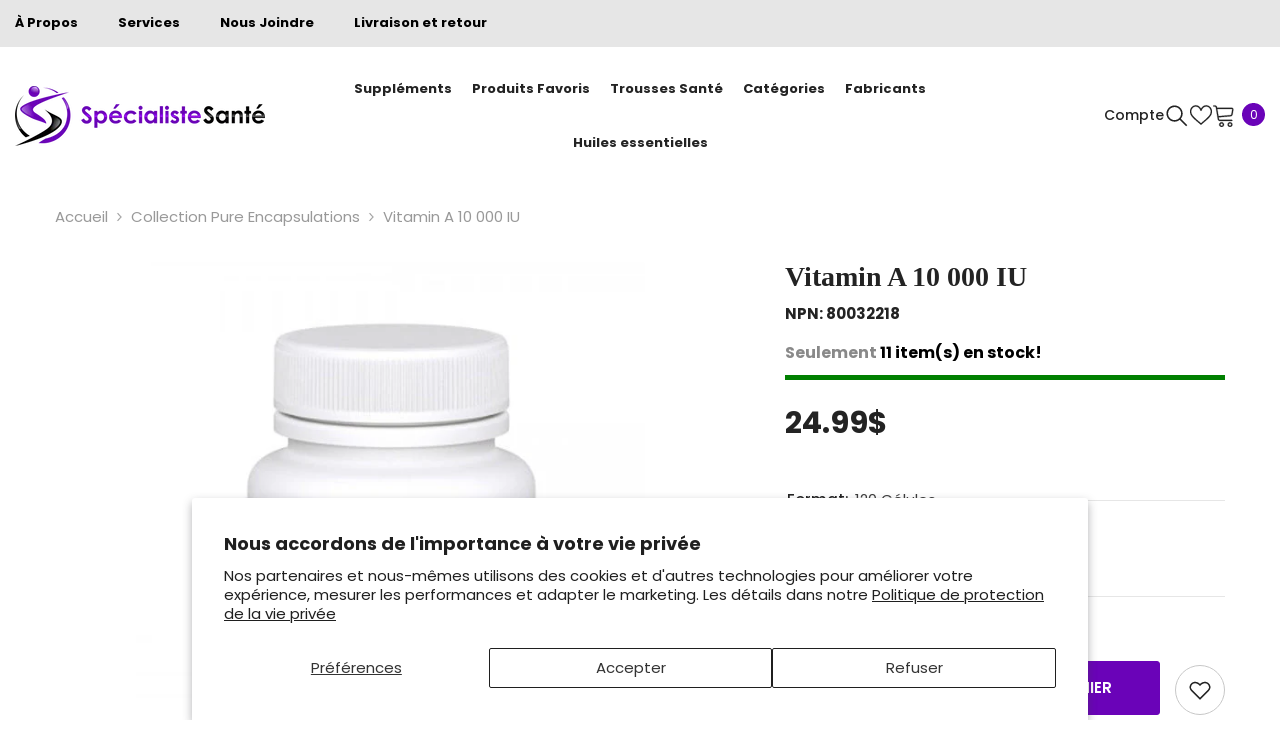

--- FILE ---
content_type: text/html; charset=utf-8
request_url: https://boutique.votrespecialistesante.com/products/vitamin-a-10-000-iu-pure-encapsulations
body_size: 60785
content:
<!doctype html><html
  class="no-js"
  lang="fr"
  
>
  <head>
    <meta charset="utf-8">
    <meta http-equiv="X-UA-Compatible" content="IE=edge">
    <meta name="viewport" content="width=device-width,initial-scale=1">
    <meta name="theme-color" content="">
    <link rel="canonical" href="https://boutique.votrespecialistesante.com/products/vitamin-a-10-000-iu-pure-encapsulations">
    <link rel="canonical" href="https://boutique.votrespecialistesante.com/products/vitamin-a-10-000-iu-pure-encapsulations" canonical-shop-url="https://boutique.votrespecialistesante.com/"><link rel="preconnect" href="https://cdn.shopify.com" crossorigin>
    <title>
      Vitamin A 10 000 IU - Pure Encapsulations - Énergie PLP - Suppléments &amp; Produits Naturels
 &ndash; SpecialisteSante</title><meta name="description" content="Nutriment essentiel pour les systèmes de défense naturelle du corps Maintient la fonction immunitaire, la peau, les membranes et la vue Soutient la vision nocturne et la santé osseuse La vitamine A est une vitamine essentielle qui fournit un vaste soutien nutritionnel à tout le corps. Elle est essentielle au fonctionne">

<meta property="og:site_name" content="SpecialisteSante">
<meta property="og:url" content="https://boutique.votrespecialistesante.com/products/vitamin-a-10-000-iu-pure-encapsulations">
<meta property="og:title" content="Vitamin A 10 000 IU - Pure Encapsulations - Énergie PLP - Suppléments &amp; Produits Naturels">
<meta property="og:type" content="product">
<meta property="og:description" content="Nutriment essentiel pour les systèmes de défense naturelle du corps Maintient la fonction immunitaire, la peau, les membranes et la vue Soutient la vision nocturne et la santé osseuse La vitamine A est une vitamine essentielle qui fournit un vaste soutien nutritionnel à tout le corps. Elle est essentielle au fonctionne"><meta property="og:image" content="http://boutique.votrespecialistesante.com/cdn/shop/files/EnergiePLP-Produits_PureEncapsulations_0000s_0007_Vitamin_A_10_000_IU.jpg?v=1705946074">
  <meta property="og:image:secure_url" content="https://boutique.votrespecialistesante.com/cdn/shop/files/EnergiePLP-Produits_PureEncapsulations_0000s_0007_Vitamin_A_10_000_IU.jpg?v=1705946074">
  <meta property="og:image:width" content="555">
  <meta property="og:image:height" content="741"><meta property="og:price:amount" content="24.99">
  <meta property="og:price:currency" content="CAD"><meta name="twitter:card" content="summary_large_image">
<meta name="twitter:title" content="Vitamin A 10 000 IU - Pure Encapsulations - Énergie PLP - Suppléments &amp; Produits Naturels">
<meta name="twitter:description" content="Nutriment essentiel pour les systèmes de défense naturelle du corps Maintient la fonction immunitaire, la peau, les membranes et la vue Soutient la vision nocturne et la santé osseuse La vitamine A est une vitamine essentielle qui fournit un vaste soutien nutritionnel à tout le corps. Elle est essentielle au fonctionne">

    <script>window.performance && window.performance.mark && window.performance.mark('shopify.content_for_header.start');</script><meta name="google-site-verification" content="_RVk_FtqFZnROJA_hJOdHdD3WEnoPsXslw2cTp4PaGM">
<meta id="shopify-digital-wallet" name="shopify-digital-wallet" content="/55798104144/digital_wallets/dialog">
<meta name="shopify-requires-components" content="true" product-ids="6930054479952,6930462179408,6930469027920,6930488000592,6930516574288,6930517688400,6930518966352,6930522472528,6930524242000,6931161022544,6931165642832,6931167903824,6931170394192,6931171835984,6931172655184,6931177865296,6931178061904,6931178192976,6931179307088,7027899170896,7128592842832,7128596578384,7134928207952,7146894000208,7154566398032">
<link rel="alternate" type="application/json+oembed" href="https://boutique.votrespecialistesante.com/products/vitamin-a-10-000-iu-pure-encapsulations.oembed">
<script async="async" src="/checkouts/internal/preloads.js?locale=fr-CA"></script>
<script id="shopify-features" type="application/json">{"accessToken":"6983dc5c72618a4b6fbf9e81f5459ef8","betas":["rich-media-storefront-analytics"],"domain":"boutique.votrespecialistesante.com","predictiveSearch":true,"shopId":55798104144,"locale":"fr"}</script>
<script>var Shopify = Shopify || {};
Shopify.shop = "specialistesante.myshopify.com";
Shopify.locale = "fr";
Shopify.currency = {"active":"CAD","rate":"1.0"};
Shopify.country = "CA";
Shopify.theme = {"name":"SpecialisteSante_TGraphisme_StockBar","id":123224227920,"schema_name":"Ella","schema_version":"6.5.4","theme_store_id":null,"role":"main"};
Shopify.theme.handle = "null";
Shopify.theme.style = {"id":null,"handle":null};
Shopify.cdnHost = "boutique.votrespecialistesante.com/cdn";
Shopify.routes = Shopify.routes || {};
Shopify.routes.root = "/";</script>
<script type="module">!function(o){(o.Shopify=o.Shopify||{}).modules=!0}(window);</script>
<script>!function(o){function n(){var o=[];function n(){o.push(Array.prototype.slice.apply(arguments))}return n.q=o,n}var t=o.Shopify=o.Shopify||{};t.loadFeatures=n(),t.autoloadFeatures=n()}(window);</script>
<script id="shop-js-analytics" type="application/json">{"pageType":"product"}</script>
<script defer="defer" async type="module" src="//boutique.votrespecialistesante.com/cdn/shopifycloud/shop-js/modules/v2/client.init-shop-cart-sync_INwxTpsh.fr.esm.js"></script>
<script defer="defer" async type="module" src="//boutique.votrespecialistesante.com/cdn/shopifycloud/shop-js/modules/v2/chunk.common_YNAa1F1g.esm.js"></script>
<script type="module">
  await import("//boutique.votrespecialistesante.com/cdn/shopifycloud/shop-js/modules/v2/client.init-shop-cart-sync_INwxTpsh.fr.esm.js");
await import("//boutique.votrespecialistesante.com/cdn/shopifycloud/shop-js/modules/v2/chunk.common_YNAa1F1g.esm.js");

  window.Shopify.SignInWithShop?.initShopCartSync?.({"fedCMEnabled":true,"windoidEnabled":true});

</script>
<script id="__st">var __st={"a":55798104144,"offset":-18000,"reqid":"2580c1c8-5ec2-41b0-bf5d-4dbda783b1ec-1769019571","pageurl":"boutique.votrespecialistesante.com\/products\/vitamin-a-10-000-iu-pure-encapsulations","u":"b777751b73e4","p":"product","rtyp":"product","rid":6923274158160};</script>
<script>window.ShopifyPaypalV4VisibilityTracking = true;</script>
<script id="captcha-bootstrap">!function(){'use strict';const t='contact',e='account',n='new_comment',o=[[t,t],['blogs',n],['comments',n],[t,'customer']],c=[[e,'customer_login'],[e,'guest_login'],[e,'recover_customer_password'],[e,'create_customer']],r=t=>t.map((([t,e])=>`form[action*='/${t}']:not([data-nocaptcha='true']) input[name='form_type'][value='${e}']`)).join(','),a=t=>()=>t?[...document.querySelectorAll(t)].map((t=>t.form)):[];function s(){const t=[...o],e=r(t);return a(e)}const i='password',u='form_key',d=['recaptcha-v3-token','g-recaptcha-response','h-captcha-response',i],f=()=>{try{return window.sessionStorage}catch{return}},m='__shopify_v',_=t=>t.elements[u];function p(t,e,n=!1){try{const o=window.sessionStorage,c=JSON.parse(o.getItem(e)),{data:r}=function(t){const{data:e,action:n}=t;return t[m]||n?{data:e,action:n}:{data:t,action:n}}(c);for(const[e,n]of Object.entries(r))t.elements[e]&&(t.elements[e].value=n);n&&o.removeItem(e)}catch(o){console.error('form repopulation failed',{error:o})}}const l='form_type',E='cptcha';function T(t){t.dataset[E]=!0}const w=window,h=w.document,L='Shopify',v='ce_forms',y='captcha';let A=!1;((t,e)=>{const n=(g='f06e6c50-85a8-45c8-87d0-21a2b65856fe',I='https://cdn.shopify.com/shopifycloud/storefront-forms-hcaptcha/ce_storefront_forms_captcha_hcaptcha.v1.5.2.iife.js',D={infoText:'Protégé par hCaptcha',privacyText:'Confidentialité',termsText:'Conditions'},(t,e,n)=>{const o=w[L][v],c=o.bindForm;if(c)return c(t,g,e,D).then(n);var r;o.q.push([[t,g,e,D],n]),r=I,A||(h.body.append(Object.assign(h.createElement('script'),{id:'captcha-provider',async:!0,src:r})),A=!0)});var g,I,D;w[L]=w[L]||{},w[L][v]=w[L][v]||{},w[L][v].q=[],w[L][y]=w[L][y]||{},w[L][y].protect=function(t,e){n(t,void 0,e),T(t)},Object.freeze(w[L][y]),function(t,e,n,w,h,L){const[v,y,A,g]=function(t,e,n){const i=e?o:[],u=t?c:[],d=[...i,...u],f=r(d),m=r(i),_=r(d.filter((([t,e])=>n.includes(e))));return[a(f),a(m),a(_),s()]}(w,h,L),I=t=>{const e=t.target;return e instanceof HTMLFormElement?e:e&&e.form},D=t=>v().includes(t);t.addEventListener('submit',(t=>{const e=I(t);if(!e)return;const n=D(e)&&!e.dataset.hcaptchaBound&&!e.dataset.recaptchaBound,o=_(e),c=g().includes(e)&&(!o||!o.value);(n||c)&&t.preventDefault(),c&&!n&&(function(t){try{if(!f())return;!function(t){const e=f();if(!e)return;const n=_(t);if(!n)return;const o=n.value;o&&e.removeItem(o)}(t);const e=Array.from(Array(32),(()=>Math.random().toString(36)[2])).join('');!function(t,e){_(t)||t.append(Object.assign(document.createElement('input'),{type:'hidden',name:u})),t.elements[u].value=e}(t,e),function(t,e){const n=f();if(!n)return;const o=[...t.querySelectorAll(`input[type='${i}']`)].map((({name:t})=>t)),c=[...d,...o],r={};for(const[a,s]of new FormData(t).entries())c.includes(a)||(r[a]=s);n.setItem(e,JSON.stringify({[m]:1,action:t.action,data:r}))}(t,e)}catch(e){console.error('failed to persist form',e)}}(e),e.submit())}));const S=(t,e)=>{t&&!t.dataset[E]&&(n(t,e.some((e=>e===t))),T(t))};for(const o of['focusin','change'])t.addEventListener(o,(t=>{const e=I(t);D(e)&&S(e,y())}));const B=e.get('form_key'),M=e.get(l),P=B&&M;t.addEventListener('DOMContentLoaded',(()=>{const t=y();if(P)for(const e of t)e.elements[l].value===M&&p(e,B);[...new Set([...A(),...v().filter((t=>'true'===t.dataset.shopifyCaptcha))])].forEach((e=>S(e,t)))}))}(h,new URLSearchParams(w.location.search),n,t,e,['guest_login'])})(!0,!0)}();</script>
<script integrity="sha256-4kQ18oKyAcykRKYeNunJcIwy7WH5gtpwJnB7kiuLZ1E=" data-source-attribution="shopify.loadfeatures" defer="defer" src="//boutique.votrespecialistesante.com/cdn/shopifycloud/storefront/assets/storefront/load_feature-a0a9edcb.js" crossorigin="anonymous"></script>
<script data-source-attribution="shopify.dynamic_checkout.dynamic.init">var Shopify=Shopify||{};Shopify.PaymentButton=Shopify.PaymentButton||{isStorefrontPortableWallets:!0,init:function(){window.Shopify.PaymentButton.init=function(){};var t=document.createElement("script");t.src="https://boutique.votrespecialistesante.com/cdn/shopifycloud/portable-wallets/latest/portable-wallets.fr.js",t.type="module",document.head.appendChild(t)}};
</script>
<script data-source-attribution="shopify.dynamic_checkout.buyer_consent">
  function portableWalletsHideBuyerConsent(e){var t=document.getElementById("shopify-buyer-consent"),n=document.getElementById("shopify-subscription-policy-button");t&&n&&(t.classList.add("hidden"),t.setAttribute("aria-hidden","true"),n.removeEventListener("click",e))}function portableWalletsShowBuyerConsent(e){var t=document.getElementById("shopify-buyer-consent"),n=document.getElementById("shopify-subscription-policy-button");t&&n&&(t.classList.remove("hidden"),t.removeAttribute("aria-hidden"),n.addEventListener("click",e))}window.Shopify?.PaymentButton&&(window.Shopify.PaymentButton.hideBuyerConsent=portableWalletsHideBuyerConsent,window.Shopify.PaymentButton.showBuyerConsent=portableWalletsShowBuyerConsent);
</script>
<script>
  function portableWalletsCleanup(e){e&&e.src&&console.error("Failed to load portable wallets script "+e.src);var t=document.querySelectorAll("shopify-accelerated-checkout .shopify-payment-button__skeleton, shopify-accelerated-checkout-cart .wallet-cart-button__skeleton"),e=document.getElementById("shopify-buyer-consent");for(let e=0;e<t.length;e++)t[e].remove();e&&e.remove()}function portableWalletsNotLoadedAsModule(e){e instanceof ErrorEvent&&"string"==typeof e.message&&e.message.includes("import.meta")&&"string"==typeof e.filename&&e.filename.includes("portable-wallets")&&(window.removeEventListener("error",portableWalletsNotLoadedAsModule),window.Shopify.PaymentButton.failedToLoad=e,"loading"===document.readyState?document.addEventListener("DOMContentLoaded",window.Shopify.PaymentButton.init):window.Shopify.PaymentButton.init())}window.addEventListener("error",portableWalletsNotLoadedAsModule);
</script>

<script type="module" src="https://boutique.votrespecialistesante.com/cdn/shopifycloud/portable-wallets/latest/portable-wallets.fr.js" onError="portableWalletsCleanup(this)" crossorigin="anonymous"></script>
<script nomodule>
  document.addEventListener("DOMContentLoaded", portableWalletsCleanup);
</script>

<script id='scb4127' type='text/javascript' async='' src='https://boutique.votrespecialistesante.com/cdn/shopifycloud/privacy-banner/storefront-banner.js'></script><link id="shopify-accelerated-checkout-styles" rel="stylesheet" media="screen" href="https://boutique.votrespecialistesante.com/cdn/shopifycloud/portable-wallets/latest/accelerated-checkout-backwards-compat.css" crossorigin="anonymous">
<style id="shopify-accelerated-checkout-cart">
        #shopify-buyer-consent {
  margin-top: 1em;
  display: inline-block;
  width: 100%;
}

#shopify-buyer-consent.hidden {
  display: none;
}

#shopify-subscription-policy-button {
  background: none;
  border: none;
  padding: 0;
  text-decoration: underline;
  font-size: inherit;
  cursor: pointer;
}

#shopify-subscription-policy-button::before {
  box-shadow: none;
}

      </style>
<script id="sections-script" data-sections="header-navigation-plain,header-navigation-utility,header-mobile" defer="defer" src="//boutique.votrespecialistesante.com/cdn/shop/t/4/compiled_assets/scripts.js?v=566"></script>
<script>window.performance && window.performance.mark && window.performance.mark('shopify.content_for_header.end');</script>
    <style>
          
          
          

          @font-face { font-display: swap;
  font-family: Poppins;
  font-weight: 400;
  font-style: normal;
  src: url("//boutique.votrespecialistesante.com/cdn/fonts/poppins/poppins_n4.0ba78fa5af9b0e1a374041b3ceaadf0a43b41362.woff2") format("woff2"),
       url("//boutique.votrespecialistesante.com/cdn/fonts/poppins/poppins_n4.214741a72ff2596839fc9760ee7a770386cf16ca.woff") format("woff");
}

          @font-face { font-display: swap;
  font-family: Poppins;
  font-weight: 500;
  font-style: normal;
  src: url("//boutique.votrespecialistesante.com/cdn/fonts/poppins/poppins_n5.ad5b4b72b59a00358afc706450c864c3c8323842.woff2") format("woff2"),
       url("//boutique.votrespecialistesante.com/cdn/fonts/poppins/poppins_n5.33757fdf985af2d24b32fcd84c9a09224d4b2c39.woff") format("woff");
}

          @font-face { font-display: swap;
  font-family: Poppins;
  font-weight: 600;
  font-style: normal;
  src: url("//boutique.votrespecialistesante.com/cdn/fonts/poppins/poppins_n6.aa29d4918bc243723d56b59572e18228ed0786f6.woff2") format("woff2"),
       url("//boutique.votrespecialistesante.com/cdn/fonts/poppins/poppins_n6.5f815d845fe073750885d5b7e619ee00e8111208.woff") format("woff");
}

          @font-face { font-display: swap;
  font-family: Poppins;
  font-weight: 700;
  font-style: normal;
  src: url("//boutique.votrespecialistesante.com/cdn/fonts/poppins/poppins_n7.56758dcf284489feb014a026f3727f2f20a54626.woff2") format("woff2"),
       url("//boutique.votrespecialistesante.com/cdn/fonts/poppins/poppins_n7.f34f55d9b3d3205d2cd6f64955ff4b36f0cfd8da.woff") format("woff");
}


          
@import url('https://fonts.googleapis.com/css?family=Jost:300,300i,400,400i,500,500i,600,600i,700,700i,800,800i&display=swap');
                      
:root {
        --font-family-1: Poppins,sans-serif;
        --font-family-2: Jost;

        /* Settings Body */--font-body-family: Poppins,sans-serif;--font-body-size: 15px;--font-body-weight: 400;--body-line-height: 24px;--body-letter-spacing: 0;

        /* Settings Heading */--font-heading-family: Jost;--font-heading-size: 24px;--font-heading-weight: 700;--font-heading-style: normal;--heading-line-height: 34px;--heading-letter-spacing: 0;--heading-text-transform: capitalize;--heading-border-height: 1px;

        /* Menu Lv1 */--font-menu-lv1-family: Poppins,sans-serif;--font-menu-lv1-size: 13px;--font-menu-lv1-weight: 700;--menu-lv1-line-height: 24px;--menu-lv1-letter-spacing: 0;--menu-lv1-text-transform: none;

        /* Menu Lv2 */--font-menu-lv2-family: Poppins,sans-serif;--font-menu-lv2-size: 15px;--font-menu-lv2-weight: 400;--menu-lv2-line-height: 24px;--menu-lv2-letter-spacing: 0;--menu-lv2-text-transform: capitalize;

        /* Menu Lv3 */--font-menu-lv3-family: Poppins,sans-serif;--font-menu-lv3-size: 15px;--font-menu-lv3-weight: 400;--menu-lv3-line-height: 24px;--menu-lv3-letter-spacing: 0;--menu-lv3-text-transform: capitalize;

        /* Mega Menu Lv2 */--font-mega-menu-lv2-family: Poppins,sans-serif;--font-mega-menu-lv2-size: 15px;--font-mega-menu-lv2-weight: 600;--font-mega-menu-lv2-style: normal;--mega-menu-lv2-line-height: 22px;--mega-menu-lv2-letter-spacing: 0;--mega-menu-lv2-text-transform: capitalize;

        /* Mega Menu Lv3 */--font-mega-menu-lv3-family: Poppins,sans-serif;--font-mega-menu-lv3-size: 15px;--font-mega-menu-lv3-weight: 400;--mega-menu-lv3-line-height: 24px;--mega-menu-lv3-letter-spacing: 0;--mega-menu-lv3-text-transform: capitalize;

        /* Product Card Title */--product-title-font: Poppins,sans-serif;--product-title-font-size : 16px;--product-title-font-weight : 500;--product-title-line-height: 28px;--product-title-letter-spacing: 0;--product-title-line-text : 2;--product-title-text-transform : capitalize;--product-title-margin-bottom: 8px;

        /* Product Card Vendor */--product-vendor-font: Poppins,sans-serif;--product-vendor-font-size : 13px;--product-vendor-font-weight : 400;--product-vendor-font-style : normal;--product-vendor-line-height: 20px;--product-vendor-letter-spacing: 0;--product-vendor-text-transform : uppercase;--product-vendor-margin-bottom: 3px;--product-vendor-margin-top: 0px;

        /* Product Card Price */--product-price-font: Poppins,sans-serif;--product-price-font-size : 15px;--product-price-font-weight : 700;--product-price-line-height: 22px;--product-price-letter-spacing: 0;--product-price-margin-top: 6px;--product-price-margin-bottom: 13px;

        /* Product Card Badge */--badge-font: Poppins,sans-serif;--badge-font-size : 13px;--badge-font-weight : 400;--badge-text-transform : capitalize;--badge-letter-spacing: 0;--badge-line-height: 20px;--badge-border-radius: 0px;--badge-padding-top: 2px;--badge-padding-bottom: 2px;--badge-padding-left-right: 10px;--badge-postion-top: 0px;--badge-postion-left-right: 0px;

        /* Product Quickview */
        --product-quickview-font-size : 13px; --product-quickview-line-height: 22px; --product-quickview-border-radius: 3px; --product-quickview-padding-top: 2px; --product-quickview-padding-bottom: 2px; --product-quickview-padding-left-right: 19px; --product-quickview-sold-out-product: #e95144;--product-quickview-box-shadow: 0 1px 3px #0003;/* Blog Card Tile */--blog-title-font: Poppins,sans-serif;--blog-title-font-size : 18px; --blog-title-font-weight : 700; --blog-title-line-height: 36px; --blog-title-letter-spacing: 0; --blog-title-text-transform : capitalize;

        /* Blog Card Info (Date, Author) */--blog-info-font: Poppins,sans-serif;--blog-info-font-size : 12px; --blog-info-font-weight : 400; --blog-info-line-height: 22px; --blog-info-letter-spacing: 0; --blog-info-text-transform : none;

        /* Button 1 */--btn-1-font-family: Poppins,sans-serif;--btn-1-font-size: 15px; --btn-1-font-weight: 600; --btn-1-text-transform: uppercase; --btn-1-line-height: 26px; --btn-1-letter-spacing: 0; --btn-1-text-align: center; --btn-1-border-radius: 3px; --btn-1-border-width: 1px; --btn-1-border-style: solid; --btn-1-padding-top: 10px; --btn-1-padding-bottom: 11px; --btn-1-horizontal-length: 0px; --btn-1-vertical-length: 0px; --btn-1-blur-radius: 0px; --btn-1-spread: 0px;
        
--btn-1-inset: ;/* Button 2 */--btn-2-font-family: Jost;--btn-2-font-size: 16px; --btn-2-font-weight: 700; --btn-2-text-transform: uppercase; --btn-2-line-height: 24px; --btn-2-letter-spacing: .05em; --btn-2-text-align: center; --btn-2-border-radius: 0px; --btn-2-border-width: 1px; --btn-2-border-style: solid; --btn-2-padding-top: 20px; --btn-2-padding-bottom: 20px; --btn-2-horizontal-length: 0px; --btn-2-vertical-length: 0px; --btn-2-blur-radius: 0px; --btn-2-spread: 0px;
        
--btn-2-inset: ;/* Button 3 */--btn-3-font-family: Poppins,sans-serif;--btn-3-font-size: 15px; --btn-3-font-weight: 600; --btn-3-text-transform: uppercase; --btn-3-line-height: 24px; --btn-3-letter-spacing: 0; --btn-3-text-align: center; --btn-3-border-radius: 3px; --btn-3-border-width: 1px; --btn-3-border-style: solid; --btn-3-padding-top: 12px; --btn-3-padding-bottom: 12px; --btn-3-horizontal-length: 0px; --btn-3-vertical-length: 0px; --btn-3-blur-radius: 0px; --btn-3-spread: 0px;
        
--btn-3-inset: ;/* Footer Heading */--footer-heading-font-family: Poppins,sans-serif;--footer-heading-font-size : 18px; --footer-heading-font-weight : 700; --footer-heading-line-height : 28px; --footer-heading-letter-spacing : ; --footer-heading-text-transform : capitalize;

        /* Footer Link */--footer-link-font-family: Poppins,sans-serif;--footer-link-font-size : 15px; --footer-link-font-weight : ; --footer-link-line-height : 34px; --footer-link-letter-spacing : 0; --footer-link-text-transform : capitalize;

        /* Page Title */--font-page-title-family: Poppins,sans-serif;--font-page-title-size: 24px; --font-page-title-weight: 400; --font-page-title-style: normal; --page-title-line-height: 20px; --page-title-letter-spacing: .02em; --page-title-text-transform: uppercase;

        /* Font Product Tab Title */
        --font-tab-type-1: Poppins,sans-serif; --font-tab-type-2: Jost;

        /* Text Size */
        --text-size-font-size : 10px; --text-size-font-weight : 400; --text-size-line-height : 22px; --text-size-letter-spacing : 0; --text-size-text-transform : uppercase; --text-size-color : #787878;

        /* Font Weight */
        --font-weight-normal: 400; --font-weight-medium: 500; --font-weight-semibold: 600; --font-weight-bold: 700; --font-weight-bolder: 800; --font-weight-black: 900;

        /* Radio Button */
        --form-label-checkbox-before-bg: #fff; --form-label-checkbox-before-border: #cecece; --form-label-checkbox-before-bg-checked: #000;

        /* Conatiner */
        --body-custom-width-container: 1800px;

        /* Layout Boxed */
        --color-background-layout-boxed: rgba(0,0,0,0);/* Arrow */
        --position-horizontal-slick-arrow: 15px;

        /* General Color*/
        --color-text: #232323; --color-text2: #969696; --color-global: #232323; --color-white: #FFFFFF; --color-grey: #868686; --color-black: #202020; --color-base-text-rgb: 35, 35, 35; --color-base-text2-rgb: 150, 150, 150; --color-background: #ffffff; --color-background-rgb: 255, 255, 255; --color-background-overylay: rgba(255, 255, 255, 0.9); --color-base-accent-text: ; --color-base-accent-1: ; --color-base-accent-2: ; --color-link: #232323; --color-link-hover: #232323; --color-error: #6a03b8; --color-error-bg: #FCEEEE; --color-success: #5A5A5A; --color-success-bg: #DFF0D8; --color-info: #202020; --color-info-bg: #FFF2DD; --color-link-underline: rgba(35, 35, 35, 0.5); --color-breadcrumb: #999999; --colors-breadcrumb-hover: #232323;--colors-breadcrumb-active: #999999; --border-global: #e6e6e6; --bg-global: #fafafa; --bg-planceholder: #fafafa; --color-warning: #fff; --bg-warning: #6a03b8; --color-background-10 : #e9e9e9; --color-background-20 : #d3d3d3; --color-background-30 : #bdbdbd; --color-background-50 : #919191; --color-background-global : #919191;

        /* Arrow Color */
        --arrow-color: #191919; --arrow-background-color: #ffffff; --arrow-border-color: #d4d5d7;--arrow-color-hover: #191919;--arrow-background-color-hover: #6a03b8;--arrow-border-color-hover: #6a03b8;--arrow-width: 50px;--arrow-height: 50px;--arrow-size: 55px;--arrow-size-icon: 20px;--arrow-border-radius: 6%;--arrow-border-width: 1px;--arrow-width-half: -25px;

        /* Pagination Color */
        --pagination-item-color: #3c3c3c; --pagination-item-color-active: #3c3c3c; --pagination-item-bg-color: #fff;--pagination-item-bg-color-active: #fff;--pagination-item-border-color: #fff;--pagination-item-border-color-active: #3c3c3c;--pagination-arrow-color: #3c3c3c;--pagination-arrow-color-active: #3c3c3c;--pagination-arrow-bg-color: #fff;--pagination-arrow-bg-color-active: #fff;--pagination-arrow-border-color: #fff;--pagination-arrow-border-color-active: #fff;

        /* Dots Color */
        --dots-color: rgba(0,0,0,0);--dots-border-color: #000000;--dots-color-active: #000000;--dots-border-color-active: #000000;--dots-style2-background-opacity: #00000020;--dots-width: 12px;--dots-height: 12px;

        /* Button Color */
        --btn-1-color: #ffffff;--btn-1-bg: #6a03b8;--btn-1-border: #6a03b8;--btn-1-color-hover: #6a03b8;--btn-1-bg-hover: #ffffff;--btn-1-border-hover: #6a03b8;
        --btn-2-color: #ffffff;--btn-2-bg: #6a03b8;--btn-2-border: #6a03b8;--btn-2-color-hover: #6a03b8;--btn-2-bg-hover: #ffffff;--btn-2-border-hover: #6a03b8;
        --btn-3-color: #FFFFFF;--btn-3-bg: #e9514b;--btn-3-border: #e9514b;--btn-3-color-hover: #ffffff;--btn-3-bg-hover: #e9514b;--btn-3-border-hover: #e9514b;
        --anchor-transition: all ease .3s;--bg-white: #ffffff;--bg-black: #000000;--bg-grey: #808080;--icon: var(--color-text);--text-cart: #3c3c3c;--duration-short: 100ms;--duration-default: 350ms;--duration-long: 500ms;--form-input-bg: #ffffff;--form-input-border: #c7c7c7;--form-input-color: #232323;--form-input-placeholder: #868686;--form-label: #232323;

        --new-badge-color: #ffffff;--new-badge-bg: #6a03b8;--sale-badge-color: #ffffff;--sale-badge-bg: #e85342;--sold-out-badge-color: #e85342;--sold-out-badge-bg: #ffffff;--custom-badge-color: #1e1e1e;--custom-badge-bg: #6a03b8;--bundle-badge-color: #ffffff;--bundle-badge-bg: #1e1e1e;
        
        --product-title-color : #000000;--product-title-color-hover : #6a03b8;--product-vendor-color : #787878;--product-price-color : #000000;--product-sale-price-color : #d14c46;--product-compare-price-color : #787878;--product-review-full-color : #6a03b8;--product-review-empty-color : #e4e4e4;

        --product-swatch-border : #cbcbcb;--product-swatch-border-active : #232323;--product-swatch-width : 40px;--product-swatch-height : 40px;--product-swatch-border-radius : 0px;--product-swatch-color-width : 40px;--product-swatch-color-height : 40px;--product-swatch-color-border-radius : 20px;

        --product-wishlist-color : #000000;--product-wishlist-bg : #fff;--product-wishlist-border : transparent;--product-wishlist-color-added : #c32f2f;--product-wishlist-bg-added : #ffffff;--product-wishlist-border-added : transparent;--product-compare-color : #000000;--product-compare-bg : #FFFFFF;--product-compare-color-added : #D12442; --product-compare-bg-added : #FFFFFF; --product-hot-stock-text-color : #d62828; --product-quick-view-color : #0b0335; --product-cart-image-fit : contain; --product-title-variant-font-size: 16px;--product-quick-view-bg : #ffffff;--product-quick-view-bg-above-button: rgba(255, 255, 255, 0.7);--product-quick-view-color-hover : #0b0335;--product-quick-view-bg-hover : #ffffff;--product-action-color : #ffffff;--product-action-bg : #6a03b8;--product-action-border : #6a03b8;--product-action-color-hover : #6a03b8;--product-action-bg-hover : #ffffff;--product-action-border-hover : #6a03b8;

        /* Multilevel Category Filter */
        --color-label-multiLevel-categories: #232323;--bg-label-multiLevel-categories: #fff;--color-button-multiLevel-categories: #fff;--bg-button-multiLevel-categories: #ff8b21;--border-button-multiLevel-categories: #ff736b;--hover-color-button-multiLevel-categories: #fff;--hover-bg-button-multiLevel-categories: #ff8b21;--w-product-swatch-custom: 30px;--h-product-swatch-custom: 30px;--w-product-swatch-custom-mb: 20px;--h-product-swatch-custom-mb: 20px;--font-size-product-swatch-more: 12px;--swatch-border : #cbcbcb;--swatch-border-active : #232323;

        --variant-size: #232323;--variant-size-border: #e7e7e7;--variant-size-bg: #ffffff;--variant-size-hover: #ffffff;--variant-size-border-hover: #232323;--variant-size-bg-hover: #232323;--variant-bg : #ffffff; --variant-color : #232323; --variant-bg-active : #ffffff; --variant-color-active : #232323;

        --fontsize-text-social: 12px;
        --page-content-distance: 64px;--sidebar-content-distance: 40px;--button-transition-ease: cubic-bezier(.25,.46,.45,.94);

        /* Loading Spinner Color */
        --spinner-top-color: #6a03b8; --spinner-right-color: #4dd4c6; --spinner-bottom-color: #f00; --spinner-left-color: #f6f6f6;

        /* Product Card Marquee */
        --product-marquee-background-color: ;--product-marquee-text-color: #FFFFFF;--product-marquee-text-size: 14px;--product-marquee-text-mobile-size: 14px;--product-marquee-text-weight: 400;--product-marquee-text-transform: none;--product-marquee-text-style: italic;--product-marquee-speed: ; --product-marquee-line-height: calc(var(--product-marquee-text-mobile-size) * 1.5);
    }
</style>
    <link href="//boutique.votrespecialistesante.com/cdn/shop/t/4/assets/base.css?v=51456859854987711601707618781" rel="stylesheet" type="text/css" media="all" />
<link href="//boutique.votrespecialistesante.com/cdn/shop/t/4/assets/fade-up-animation.css?v=42938924131969288901707618835" rel="stylesheet" type="text/css" media="all" />
<link href="//boutique.votrespecialistesante.com/cdn/shop/t/4/assets/animated.css?v=105579418724616934321707618779" rel="stylesheet" type="text/css" media="all" />
<link href="//boutique.votrespecialistesante.com/cdn/shop/t/4/assets/component-card.css?v=165988649090035490751707618791" rel="stylesheet" type="text/css" media="all" />
<link href="//boutique.votrespecialistesante.com/cdn/shop/t/4/assets/component-loading-overlay.css?v=98393919969379515581707618808" rel="stylesheet" type="text/css" media="all" />
<link href="//boutique.votrespecialistesante.com/cdn/shop/t/4/assets/component-loading-banner.css?v=69637437721896006051707618807" rel="stylesheet" type="text/css" media="all" />
<link href="//boutique.votrespecialistesante.com/cdn/shop/t/4/assets/component-quick-cart.css?v=29501557455893000121707618820" rel="stylesheet" type="text/css" media="all" />
<link rel="stylesheet" href="//boutique.votrespecialistesante.com/cdn/shop/t/4/assets/vendor.css?v=51530415543490038341707618864" media="print" onload="this.media='all'">
<noscript><link href="//boutique.votrespecialistesante.com/cdn/shop/t/4/assets/vendor.css?v=51530415543490038341707618864" rel="stylesheet" type="text/css" media="all" /></noscript>



<link href="//boutique.votrespecialistesante.com/cdn/shop/t/4/assets/component-predictive-search.css?v=168678805467445650661707618814" rel="stylesheet" type="text/css" media="all" />
<link rel="stylesheet" href="//boutique.votrespecialistesante.com/cdn/shop/t/4/assets/component-newsletter.css?v=111617043413587308161707618812" media="print" onload="this.media='all'">
<link rel="stylesheet" href="//boutique.votrespecialistesante.com/cdn/shop/t/4/assets/component-slider.css?v=37888473738646685221707618826" media="print" onload="this.media='all'">
<link rel="stylesheet" href="//boutique.votrespecialistesante.com/cdn/shop/t/4/assets/component-list-social.css?v=102044711114163579551707618807" media="print" onload="this.media='all'"><noscript><link href="//boutique.votrespecialistesante.com/cdn/shop/t/4/assets/component-newsletter.css?v=111617043413587308161707618812" rel="stylesheet" type="text/css" media="all" /></noscript>
<noscript><link href="//boutique.votrespecialistesante.com/cdn/shop/t/4/assets/component-slider.css?v=37888473738646685221707618826" rel="stylesheet" type="text/css" media="all" /></noscript>
<noscript><link href="//boutique.votrespecialistesante.com/cdn/shop/t/4/assets/component-list-social.css?v=102044711114163579551707618807" rel="stylesheet" type="text/css" media="all" /></noscript>

<style type="text/css">
	.nav-title-mobile {display: none;}.list-menu--disclosure{display: none;position: absolute;min-width: 100%;width: 22rem;background-color: var(--bg-white);box-shadow: 0 1px 4px 0 rgb(0 0 0 / 15%);padding: 5px 0 5px 20px;opacity: 0;visibility: visible;pointer-events: none;transition: opacity var(--duration-default) ease, transform var(--duration-default) ease;}.list-menu--disclosure-2{margin-left: calc(100% - 15px);z-index: 2;top: -5px;}.list-menu--disclosure:focus {outline: none;}.list-menu--disclosure.localization-selector {max-height: 18rem;overflow: auto;width: 10rem;padding: 0.5rem;}.js menu-drawer > details > summary::before, .js menu-drawer > details[open]:not(.menu-opening) > summary::before {content: '';position: absolute;cursor: default;width: 100%;height: calc(100vh - 100%);height: calc(var(--viewport-height, 100vh) - (var(--header-bottom-position, 100%)));top: 100%;left: 0;background: var(--color-foreground-50);opacity: 0;visibility: hidden;z-index: 2;transition: opacity var(--duration-default) ease,visibility var(--duration-default) ease;}menu-drawer > details[open] > summary::before {visibility: visible;opacity: 1;}.menu-drawer {position: absolute;transform: translateX(-100%);visibility: hidden;z-index: 3;left: 0;top: 100%;width: 100%;max-width: calc(100vw - 4rem);padding: 0;border: 0.1rem solid var(--color-background-10);border-left: 0;border-bottom: 0;background-color: var(--bg-white);overflow-x: hidden;}.js .menu-drawer {height: calc(100vh - 100%);height: calc(var(--viewport-height, 100vh) - (var(--header-bottom-position, 100%)));}.js details[open] > .menu-drawer, .js details[open] > .menu-drawer__submenu {transition: transform var(--duration-default) ease, visibility var(--duration-default) ease;}.no-js details[open] > .menu-drawer, .js details[open].menu-opening > .menu-drawer, details[open].menu-opening > .menu-drawer__submenu {transform: translateX(0);visibility: visible;}@media screen and (min-width: 750px) {.menu-drawer {width: 40rem;}.no-js .menu-drawer {height: auto;}}.menu-drawer__inner-container {position: relative;height: 100%;}.menu-drawer__navigation-container {display: grid;grid-template-rows: 1fr auto;align-content: space-between;overflow-y: auto;height: 100%;}.menu-drawer__navigation {padding: 0 0 5.6rem 0;}.menu-drawer__inner-submenu {height: 100%;overflow-x: hidden;overflow-y: auto;}.no-js .menu-drawer__navigation {padding: 0;}.js .menu-drawer__menu li {width: 100%;border-bottom: 1px solid #e6e6e6;overflow: hidden;}.menu-drawer__menu-item{line-height: var(--body-line-height);letter-spacing: var(--body-letter-spacing);padding: 10px 20px 10px 15px;cursor: pointer;display: flex;align-items: center;justify-content: space-between;}.menu-drawer__menu-item .label{display: inline-block;vertical-align: middle;font-size: calc(var(--font-body-size) - 4px);font-weight: var(--font-weight-normal);letter-spacing: var(--body-letter-spacing);height: 20px;line-height: 20px;margin: 0 0 0 10px;padding: 0 5px;text-transform: uppercase;text-align: center;position: relative;}.menu-drawer__menu-item .label:before{content: "";position: absolute;border: 5px solid transparent;top: 50%;left: -9px;transform: translateY(-50%);}.menu-drawer__menu-item > .icon{width: 24px;height: 24px;margin: 0 10px 0 0;}.menu-drawer__menu-item > .symbol {position: absolute;right: 20px;top: 50%;transform: translateY(-50%);display: flex;align-items: center;justify-content: center;font-size: 0;pointer-events: none;}.menu-drawer__menu-item > .symbol .icon{width: 14px;height: 14px;opacity: .6;}.menu-mobile-icon .menu-drawer__menu-item{justify-content: flex-start;}.no-js .menu-drawer .menu-drawer__menu-item > .symbol {display: none;}.js .menu-drawer__submenu {position: absolute;top: 0;width: 100%;bottom: 0;left: 0;background-color: var(--bg-white);z-index: 1;transform: translateX(100%);visibility: hidden;}.js .menu-drawer__submenu .menu-drawer__submenu {overflow-y: auto;}.menu-drawer__close-button {display: block;width: 100%;padding: 10px 15px;background-color: transparent;border: none;background: #f6f8f9;position: relative;}.menu-drawer__close-button .symbol{position: absolute;top: auto;left: 20px;width: auto;height: 22px;z-index: 10;display: flex;align-items: center;justify-content: center;font-size: 0;pointer-events: none;}.menu-drawer__close-button .icon {display: inline-block;vertical-align: middle;width: 18px;height: 18px;transform: rotate(180deg);}.menu-drawer__close-button .text{max-width: calc(100% - 50px);white-space: nowrap;overflow: hidden;text-overflow: ellipsis;display: inline-block;vertical-align: top;width: 100%;margin: 0 auto;}.no-js .menu-drawer__close-button {display: none;}.menu-drawer__utility-links {padding: 2rem;}.menu-drawer__account {display: inline-flex;align-items: center;text-decoration: none;padding: 1.2rem;margin-left: -1.2rem;font-size: 1.4rem;}.menu-drawer__account .icon-account {height: 2rem;width: 2rem;margin-right: 1rem;}.menu-drawer .list-social {justify-content: flex-start;margin-left: -1.25rem;margin-top: 2rem;}.menu-drawer .list-social:empty {display: none;}.menu-drawer .list-social__link {padding: 1.3rem 1.25rem;}

	/* Style General */
	.d-block{display: block}.d-inline-block{display: inline-block}.d-flex{display: flex}.d-none {display: none}.d-grid{display: grid}.ver-alg-mid {vertical-align: middle}.ver-alg-top{vertical-align: top}
	.flex-jc-start{justify-content:flex-start}.flex-jc-end{justify-content:flex-end}.flex-jc-center{justify-content:center}.flex-jc-between{justify-content:space-between}.flex-jc-stretch{justify-content:stretch}.flex-align-start{align-items: flex-start}.flex-align-center{align-items: center}.flex-align-end{align-items: flex-end}.flex-align-stretch{align-items:stretch}.flex-wrap{flex-wrap: wrap}.flex-nowrap{flex-wrap: nowrap}.fd-row{flex-direction:row}.fd-row-reverse{flex-direction:row-reverse}.fd-column{flex-direction:column}.fd-column-reverse{flex-direction:column-reverse}.fg-0{flex-grow:0}.fs-0{flex-shrink:0}.gap-15{gap:15px}.gap-30{gap:30px}.gap-col-30{column-gap:30px}
	.p-relative{position:relative}.p-absolute{position:absolute}.p-static{position:static}.p-fixed{position:fixed;}
	.zi-1{z-index:1}.zi-2{z-index:2}.zi-3{z-index:3}.zi-5{z-index:5}.zi-6{z-index:6}.zi-7{z-index:7}.zi-9{z-index:9}.zi-10{z-index:10}.zi-99{z-index:99} .zi-100{z-index:100} .zi-101{z-index:101}
	.top-0{top:0}.top-100{top:100%}.top-auto{top:auto}.left-0{left:0}.left-auto{left:auto}.right-0{right:0}.right-auto{right:auto}.bottom-0{bottom:0}
	.middle-y{top:50%;transform:translateY(-50%)}.middle-x{left:50%;transform:translateX(-50%)}
	.opacity-0{opacity:0}.opacity-1{opacity:1}
	.o-hidden{overflow:hidden}.o-visible{overflow:visible}.o-unset{overflow:unset}.o-x-hidden{overflow-x:hidden}.o-y-auto{overflow-y:auto;}
	.pt-0{padding-top:0}.pt-2{padding-top:2px}.pt-5{padding-top:5px}.pt-10{padding-top:10px}.pt-10-imp{padding-top:10px !important}.pt-12{padding-top:12px}.pt-16{padding-top:16px}.pt-20{padding-top:20px}.pt-24{padding-top:24px}.pt-30{padding-top:30px}.pt-32{padding-top:32px}.pt-36{padding-top:36px}.pt-48{padding-top:48px}.pb-0{padding-bottom:0}.pb-5{padding-bottom:5px}.pb-10{padding-bottom:10px}.pb-10-imp{padding-bottom:10px !important}.pb-12{padding-bottom:12px}.pb-15{padding-bottom:15px}.pb-16{padding-bottom:16px}.pb-18{padding-bottom:18px}.pb-20{padding-bottom:20px}.pb-24{padding-bottom:24px}.pb-32{padding-bottom:32px}.pb-40{padding-bottom:40px}.pb-48{padding-bottom:48px}.pb-50{padding-bottom:50px}.pb-80{padding-bottom:80px}.pb-84{padding-bottom:84px}.pr-0{padding-right:0}.pr-5{padding-right: 5px}.pr-10{padding-right:10px}.pr-20{padding-right:20px}.pr-24{padding-right:24px}.pr-30{padding-right:30px}.pr-36{padding-right:36px}.pr-80{padding-right:80px}.pl-0{padding-left:0}.pl-12{padding-left:12px}.pl-20{padding-left:20px}.pl-24{padding-left:24px}.pl-36{padding-left:36px}.pl-48{padding-left:48px}.pl-52{padding-left:52px}.pl-80{padding-left:80px}.p-zero{padding:0}
	.m-lr-auto{margin:0 auto}.m-zero{margin:0}.ml-auto{margin-left:auto}.ml-0{margin-left:0}.ml-5{margin-left:5px}.ml-15{margin-left:15px}.ml-20{margin-left:20px}.ml-30{margin-left:30px}.mr-auto{margin-right:auto}.mr-0{margin-right:0}.mr-5{margin-right:5px}.mr-10{margin-right:10px}.mr-20{margin-right:20px}.mr-30{margin-right:30px}.mt-0{margin-top: 0}.mt-10{margin-top: 10px}.mt-15{margin-top: 15px}.mt-20{margin-top: 20px}.mt-25{margin-top: 25px}.mt-30{margin-top: 30px}.mt-40{margin-top: 40px}.mt-45{margin-top: 45px}.mb-0{margin-bottom: 0}.mb-5{margin-bottom: 5px}.mb-10{margin-bottom: 10px}.mb-15{margin-bottom: 15px}.mb-18{margin-bottom: 18px}.mb-20{margin-bottom: 20px}.mb-30{margin-bottom: 30px}
	.h-0{height:0}.h-100{height:100%}.h-100v{height:100vh}.h-auto{height:auto}.mah-100{max-height:100%}.mih-15{min-height: 15px}.mih-none{min-height: unset}.lih-15{line-height: 15px}
	.w-50pc{width:50%}.w-100{width:100%}.w-100v{width:100vw}.maw-100{max-width:100%}.maw-300{max-width:300px}.maw-480{max-width: 480px}.maw-780{max-width: 780px}.w-auto{width:auto}.minw-auto{min-width: auto}.min-w-100{min-width: 100px}
	.float-l{float:left}.float-r{float:right}
	.b-zero{border:none}.br-50p{border-radius:50%}.br-zero{border-radius:0}.br-2{border-radius:2px}.bg-none{background: none}
	.stroke-w-0{stroke-width: 0px}.stroke-w-1h{stroke-width: 0.5px}.stroke-w-1{stroke-width: 1px}.stroke-w-3{stroke-width: 3px}.stroke-w-5{stroke-width: 5px}.stroke-w-7 {stroke-width: 7px}.stroke-w-10 {stroke-width: 10px}.stroke-w-12 {stroke-width: 12px}.stroke-w-15 {stroke-width: 15px}.stroke-w-20 {stroke-width: 20px}.stroke-w-25 {stroke-width: 25px}.stroke-w-30{stroke-width: 30px}.stroke-w-32 {stroke-width: 32px}.stroke-w-40 {stroke-width: 40px}
	.w-21{width: 21px}.w-23{width: 23px}.w-24{width: 24px}.h-22{height: 22px}.h-23{height: 23px}.h-24{height: 24px}.w-h-16{width: 16px;height: 16px}.w-h-17{width: 17px;height: 17px}.w-h-18 {width: 18px;height: 18px}.w-h-19{width: 19px;height: 19px}.w-h-20 {width: 20px;height: 20px}.w-h-21{width: 21px;height: 21px}.w-h-22 {width: 22px;height: 22px}.w-h-23{width: 23px;height: 23px}.w-h-24 {width: 24px;height: 24px}.w-h-25 {width: 25px;height: 25px}.w-h-26 {width: 26px;height: 26px}.w-h-27 {width: 27px;height: 27px}.w-h-28 {width: 28px;height: 28px}.w-h-29 {width: 29px;height: 29px}.w-h-30 {width: 30px;height: 30px}.w-h-31 {width: 31px;height: 31px}.w-h-32 {width: 32px;height: 32px}.w-h-33 {width: 33px;height: 33px}.w-h-34 {width: 34px;height: 34px}.w-h-35 {width: 35px;height: 35px}.w-h-36 {width: 36px;height: 36px}.w-h-37 {width: 37px;height: 37px}
	.txt-d-none{text-decoration:none}.txt-d-underline{text-decoration:underline}.txt-u-o-1{text-underline-offset: 1px}.txt-u-o-2{text-underline-offset: 2px}.txt-u-o-3{text-underline-offset: 3px}.txt-u-o-4{text-underline-offset: 4px}.txt-u-o-5{text-underline-offset: 5px}.txt-u-o-6{text-underline-offset: 6px}.txt-u-o-8{text-underline-offset: 8px}.txt-u-o-12{text-underline-offset: 12px}.txt-t-up{text-transform:uppercase}.txt-t-cap{text-transform:capitalize}
	.ft-0{font-size: 0}.ft-16{font-size: 16px}.ls-0{letter-spacing: 0}.ls-02{letter-spacing: 0.2em}.ls-05{letter-spacing: 0.5em}.ft-i{font-style: italic}
	.button-effect svg{transition: 0.3s}.button-effect:hover svg{transform: rotate(180deg)}
	.icon-effect:hover svg {transform: scale(1.15)}.icon-effect:hover .icon-search-1 {transform: rotate(-90deg) scale(1.15)}
	.link-effect > span:after {content: "";position: absolute;bottom: -2px;left: 0;height: 1px;width: 100%;transform: scaleX(0);transition: transform var(--duration-default) ease-out;transform-origin: right}
	.link-effect > span:hover:after{transform: scaleX(1);transform-origin: left}
	@media (min-width: 1025px){
		.pl-lg-80{padding-left:80px}.pr-lg-80{padding-right:80px}
	}
</style>
    <script src="//boutique.votrespecialistesante.com/cdn/shop/t/4/assets/vendor.js?v=37601539231953232631707618865" type="text/javascript"></script>
<script src="//boutique.votrespecialistesante.com/cdn/shop/t/4/assets/global.js?v=145473048038443515711707618837" type="text/javascript"></script>
<script src="//boutique.votrespecialistesante.com/cdn/shop/t/4/assets/lazysizes.min.js?v=122719776364282065531707618851" type="text/javascript"></script>
<!-- <script src="//boutique.votrespecialistesante.com/cdn/shop/t/4/assets/menu.js?v=67448401357794802601707618852" type="text/javascript"></script> --><script src="//boutique.votrespecialistesante.com/cdn/shop/t/4/assets/predictive-search.js?v=65687679455101800451707618854" defer="defer"></script><script src="//boutique.votrespecialistesante.com/cdn/shop/t/4/assets/animations.js?v=120914312502650503191707618779" defer="defer"></script>

<script>
    window.lazySizesConfig = window.lazySizesConfig || {};
    lazySizesConfig.loadMode = 1;
    window.lazySizesConfig.init = false;
    lazySizes.init();

    window.rtl_slick = false;
    window.mobile_menu = 'default';
    window.money_format = '{{amount}}$';
    window.shop_currency = 'CAD';
    window.currencySymbol ="$";
    window.show_multiple_currencies = false;
    window.routes = {
        root: '',
        cart: '/cart',
        cart_add_url: '/cart/add',
        cart_change_url: '/cart/change',
        cart_update_url: '/cart/update',
        collection_all: '/collections/all',
        predictive_search_url: '/search/suggest',
        search_url: '/search'
    }; 
    window.button_load_more = {
        default: `Voir plus`,
        loading: `En cours de chargement...`,
        view_all: `Voir toute la collection`,
        no_more: `Plus de produit`
    };
    window.after_add_to_cart = {
        type: 'quick_cart',
        message: `is added to your shopping cart.`
    };
    window.variant_image_group_quick_view = false;
    window.quick_view = {
        show: false,
        show_mb: false
    };
    window.quick_shop = {
        show: true,
        see_details: `Afficher tous les détails`,
    };
    window.quick_cart = {
        show: false
    };
    window.cartStrings = {
        error: `Une erreur s&#39;est produite lors de la mise à jour de votre panier. Veuillez réessayer.`,
        quantityError: `Vous ne pouvez ajouter que [quantity] de cet article à votre panier.`,
        addProductOutQuantity: `Vous ne pouvez ajouter que [maxQuantity] de ce produit à votre panier`,
        addProductOutQuantity2: `La quantité de ce produit est insuffisante.`,
        cartErrorMessage: `Translation missing: fr.sections.cart.cart_quantity_error_prefix`,
        soldoutText: `En rupture de stock`,
        alreadyText: `Tout`,
    };
    window.variantStrings = {
        addToCart: `Ajouter au panier`,
        addingToCart: `Adding to cart...`,
        addedToCart: `Added to cart`,
        submit: `Submit`,
        soldOut: `Épuisé`,
        unavailable: `Indisponible`,
        soldOut_message: `Cette variante est épuisée !`,
        unavailable_message: `Cette variante n&#39;est pas disponible !`,
        addToCart_message: `You must select at least one products to add!`,
        select: `Select Options`,
        preOrder: `Ajouter au panier`,
        add: `Ajouter`,
        unavailable_with_option: `[value] (Indisponible)`,
        hide_variants_unavailable: false
    };
    window.inventory_text = {
        hotStock: `Dépêche-toi! il ne reste que [inventory]`,
        hotStock2: `Dépêche-toi! il ne reste que [inventory]`,
        warningQuantity: `Quantité maximum: [inventory]`,
        inStock: `En stock`,
        outOfStock: `En rupture de stock`,
        manyInStock: `Beaucoup en stock`,
        show_options: `Afficher les variantes`,
        hide_options: `Masquer les variantes`,
        adding : `Ajouter`,
        thank_you : `Merci`,
        add_more : `Ajouter plus`,
        cart_feedback : `Ajouté`
    };
    
    
        window.notify_me = {
            show: false
        };
    
    
    window.compare = {
        show: false,
        add: `Add To Compare`,
        added: `Added To Compare`,
        message: `You must select at least two products to compare!`
    };
    window.wishlist = {
        show: true,
        add: `Ajouter à la liste de souhaits`,
        added: `Ajouté à la liste de souhaits`,
        empty: `Aucun produit n&#39;est ajouté à votre liste de souhaits`,
        continue_shopping: `Continuer vos achats`
    };
    window.pagination = {
        style: 2,
        next: `Suivant`,
        prev: `Précédent`
    }
    window.review = {
        show: false,
        show_quick_view: false
    };
    window.countdown = {
        text: `Limited-Time Offers, End in:`,
        day: `D`,
        hour: `H`,
        min: `M`,
        sec: `S`,
        day_2: `Days`,
        hour_2: `Hours`,
        min_2: `Mins`,
        sec_2: `Secs`,
        days: `Days`,
        hours: `Hours`,
        mins: `Mins`,
        secs: `Secs`,
        d: `d`,
        h: `h`,
        m: `m`,
        s: `s`
    };
    window.customer_view = {
        text: `[number] customers are viewing this product`
    };

    
        window.arrows = {
            icon_next: `<button type="button" class="slick-next" aria-label="Next" role="button"><svg role="img" xmlns="http://www.w3.org/2000/svg" viewBox="0 0 24 24"><path d="M 7.75 1.34375 L 6.25 2.65625 L 14.65625 12 L 6.25 21.34375 L 7.75 22.65625 L 16.75 12.65625 L 17.34375 12 L 16.75 11.34375 Z"></path></svg></button>`,
            icon_prev: `<button type="button" class="slick-prev" aria-label="Previous" role="button"><svg role="img" xmlns="http://www.w3.org/2000/svg" viewBox="0 0 24 24"><path d="M 7.75 1.34375 L 6.25 2.65625 L 14.65625 12 L 6.25 21.34375 L 7.75 22.65625 L 16.75 12.65625 L 17.34375 12 L 16.75 11.34375 Z"></path></svg></button>`
        }
    

    window.dynamic_browser_title = {
        show: true,
        text: ''
    };
    
    window.show_more_btn_text = {
        show_more: `Voir plus`,
        show_less: `Voir moins`,
        show_all: `Voir tout`,
    };

    function getCookie(cname) {
        let name = cname + "=";
        let decodedCookie = decodeURIComponent(document.cookie);
        let ca = decodedCookie.split(';');
        for(let i = 0; i <ca.length; i++) {
          let c = ca[i];
          while (c.charAt(0) == ' ') {
            c = c.substring(1);
          }
          if (c.indexOf(name) == 0) {
            return c.substring(name.length, c.length);
          }
        }
        return "";
    }
    
    const cookieAnnouncemenClosed = getCookie('announcement');
    window.announcementClosed = cookieAnnouncemenClosed === 'closed'
</script>

    <script>
      document.documentElement.className = document.documentElement.className.replace('no-js', 'js');
    </script><link href="//boutique.votrespecialistesante.com/cdn/shop/t/4/assets/render.css?v=123982653555156841041707618856" rel="stylesheet" type="text/css" media="all" />
  <link href="https://monorail-edge.shopifysvc.com" rel="dns-prefetch">
<script>(function(){if ("sendBeacon" in navigator && "performance" in window) {try {var session_token_from_headers = performance.getEntriesByType('navigation')[0].serverTiming.find(x => x.name == '_s').description;} catch {var session_token_from_headers = undefined;}var session_cookie_matches = document.cookie.match(/_shopify_s=([^;]*)/);var session_token_from_cookie = session_cookie_matches && session_cookie_matches.length === 2 ? session_cookie_matches[1] : "";var session_token = session_token_from_headers || session_token_from_cookie || "";function handle_abandonment_event(e) {var entries = performance.getEntries().filter(function(entry) {return /monorail-edge.shopifysvc.com/.test(entry.name);});if (!window.abandonment_tracked && entries.length === 0) {window.abandonment_tracked = true;var currentMs = Date.now();var navigation_start = performance.timing.navigationStart;var payload = {shop_id: 55798104144,url: window.location.href,navigation_start,duration: currentMs - navigation_start,session_token,page_type: "product"};window.navigator.sendBeacon("https://monorail-edge.shopifysvc.com/v1/produce", JSON.stringify({schema_id: "online_store_buyer_site_abandonment/1.1",payload: payload,metadata: {event_created_at_ms: currentMs,event_sent_at_ms: currentMs}}));}}window.addEventListener('pagehide', handle_abandonment_event);}}());</script>
<script id="web-pixels-manager-setup">(function e(e,d,r,n,o){if(void 0===o&&(o={}),!Boolean(null===(a=null===(i=window.Shopify)||void 0===i?void 0:i.analytics)||void 0===a?void 0:a.replayQueue)){var i,a;window.Shopify=window.Shopify||{};var t=window.Shopify;t.analytics=t.analytics||{};var s=t.analytics;s.replayQueue=[],s.publish=function(e,d,r){return s.replayQueue.push([e,d,r]),!0};try{self.performance.mark("wpm:start")}catch(e){}var l=function(){var e={modern:/Edge?\/(1{2}[4-9]|1[2-9]\d|[2-9]\d{2}|\d{4,})\.\d+(\.\d+|)|Firefox\/(1{2}[4-9]|1[2-9]\d|[2-9]\d{2}|\d{4,})\.\d+(\.\d+|)|Chrom(ium|e)\/(9{2}|\d{3,})\.\d+(\.\d+|)|(Maci|X1{2}).+ Version\/(15\.\d+|(1[6-9]|[2-9]\d|\d{3,})\.\d+)([,.]\d+|)( \(\w+\)|)( Mobile\/\w+|) Safari\/|Chrome.+OPR\/(9{2}|\d{3,})\.\d+\.\d+|(CPU[ +]OS|iPhone[ +]OS|CPU[ +]iPhone|CPU IPhone OS|CPU iPad OS)[ +]+(15[._]\d+|(1[6-9]|[2-9]\d|\d{3,})[._]\d+)([._]\d+|)|Android:?[ /-](13[3-9]|1[4-9]\d|[2-9]\d{2}|\d{4,})(\.\d+|)(\.\d+|)|Android.+Firefox\/(13[5-9]|1[4-9]\d|[2-9]\d{2}|\d{4,})\.\d+(\.\d+|)|Android.+Chrom(ium|e)\/(13[3-9]|1[4-9]\d|[2-9]\d{2}|\d{4,})\.\d+(\.\d+|)|SamsungBrowser\/([2-9]\d|\d{3,})\.\d+/,legacy:/Edge?\/(1[6-9]|[2-9]\d|\d{3,})\.\d+(\.\d+|)|Firefox\/(5[4-9]|[6-9]\d|\d{3,})\.\d+(\.\d+|)|Chrom(ium|e)\/(5[1-9]|[6-9]\d|\d{3,})\.\d+(\.\d+|)([\d.]+$|.*Safari\/(?![\d.]+ Edge\/[\d.]+$))|(Maci|X1{2}).+ Version\/(10\.\d+|(1[1-9]|[2-9]\d|\d{3,})\.\d+)([,.]\d+|)( \(\w+\)|)( Mobile\/\w+|) Safari\/|Chrome.+OPR\/(3[89]|[4-9]\d|\d{3,})\.\d+\.\d+|(CPU[ +]OS|iPhone[ +]OS|CPU[ +]iPhone|CPU IPhone OS|CPU iPad OS)[ +]+(10[._]\d+|(1[1-9]|[2-9]\d|\d{3,})[._]\d+)([._]\d+|)|Android:?[ /-](13[3-9]|1[4-9]\d|[2-9]\d{2}|\d{4,})(\.\d+|)(\.\d+|)|Mobile Safari.+OPR\/([89]\d|\d{3,})\.\d+\.\d+|Android.+Firefox\/(13[5-9]|1[4-9]\d|[2-9]\d{2}|\d{4,})\.\d+(\.\d+|)|Android.+Chrom(ium|e)\/(13[3-9]|1[4-9]\d|[2-9]\d{2}|\d{4,})\.\d+(\.\d+|)|Android.+(UC? ?Browser|UCWEB|U3)[ /]?(15\.([5-9]|\d{2,})|(1[6-9]|[2-9]\d|\d{3,})\.\d+)\.\d+|SamsungBrowser\/(5\.\d+|([6-9]|\d{2,})\.\d+)|Android.+MQ{2}Browser\/(14(\.(9|\d{2,})|)|(1[5-9]|[2-9]\d|\d{3,})(\.\d+|))(\.\d+|)|K[Aa][Ii]OS\/(3\.\d+|([4-9]|\d{2,})\.\d+)(\.\d+|)/},d=e.modern,r=e.legacy,n=navigator.userAgent;return n.match(d)?"modern":n.match(r)?"legacy":"unknown"}(),u="modern"===l?"modern":"legacy",c=(null!=n?n:{modern:"",legacy:""})[u],f=function(e){return[e.baseUrl,"/wpm","/b",e.hashVersion,"modern"===e.buildTarget?"m":"l",".js"].join("")}({baseUrl:d,hashVersion:r,buildTarget:u}),m=function(e){var d=e.version,r=e.bundleTarget,n=e.surface,o=e.pageUrl,i=e.monorailEndpoint;return{emit:function(e){var a=e.status,t=e.errorMsg,s=(new Date).getTime(),l=JSON.stringify({metadata:{event_sent_at_ms:s},events:[{schema_id:"web_pixels_manager_load/3.1",payload:{version:d,bundle_target:r,page_url:o,status:a,surface:n,error_msg:t},metadata:{event_created_at_ms:s}}]});if(!i)return console&&console.warn&&console.warn("[Web Pixels Manager] No Monorail endpoint provided, skipping logging."),!1;try{return self.navigator.sendBeacon.bind(self.navigator)(i,l)}catch(e){}var u=new XMLHttpRequest;try{return u.open("POST",i,!0),u.setRequestHeader("Content-Type","text/plain"),u.send(l),!0}catch(e){return console&&console.warn&&console.warn("[Web Pixels Manager] Got an unhandled error while logging to Monorail."),!1}}}}({version:r,bundleTarget:l,surface:e.surface,pageUrl:self.location.href,monorailEndpoint:e.monorailEndpoint});try{o.browserTarget=l,function(e){var d=e.src,r=e.async,n=void 0===r||r,o=e.onload,i=e.onerror,a=e.sri,t=e.scriptDataAttributes,s=void 0===t?{}:t,l=document.createElement("script"),u=document.querySelector("head"),c=document.querySelector("body");if(l.async=n,l.src=d,a&&(l.integrity=a,l.crossOrigin="anonymous"),s)for(var f in s)if(Object.prototype.hasOwnProperty.call(s,f))try{l.dataset[f]=s[f]}catch(e){}if(o&&l.addEventListener("load",o),i&&l.addEventListener("error",i),u)u.appendChild(l);else{if(!c)throw new Error("Did not find a head or body element to append the script");c.appendChild(l)}}({src:f,async:!0,onload:function(){if(!function(){var e,d;return Boolean(null===(d=null===(e=window.Shopify)||void 0===e?void 0:e.analytics)||void 0===d?void 0:d.initialized)}()){var d=window.webPixelsManager.init(e)||void 0;if(d){var r=window.Shopify.analytics;r.replayQueue.forEach((function(e){var r=e[0],n=e[1],o=e[2];d.publishCustomEvent(r,n,o)})),r.replayQueue=[],r.publish=d.publishCustomEvent,r.visitor=d.visitor,r.initialized=!0}}},onerror:function(){return m.emit({status:"failed",errorMsg:"".concat(f," has failed to load")})},sri:function(e){var d=/^sha384-[A-Za-z0-9+/=]+$/;return"string"==typeof e&&d.test(e)}(c)?c:"",scriptDataAttributes:o}),m.emit({status:"loading"})}catch(e){m.emit({status:"failed",errorMsg:(null==e?void 0:e.message)||"Unknown error"})}}})({shopId: 55798104144,storefrontBaseUrl: "https://boutique.votrespecialistesante.com",extensionsBaseUrl: "https://extensions.shopifycdn.com/cdn/shopifycloud/web-pixels-manager",monorailEndpoint: "https://monorail-edge.shopifysvc.com/unstable/produce_batch",surface: "storefront-renderer",enabledBetaFlags: ["2dca8a86"],webPixelsConfigList: [{"id":"310313040","configuration":"{\"config\":\"{\\\"pixel_id\\\":\\\"GT-PZQ89FTN\\\",\\\"target_country\\\":\\\"CA\\\",\\\"gtag_events\\\":[{\\\"type\\\":\\\"purchase\\\",\\\"action_label\\\":\\\"MC-M114W1D7D5\\\"},{\\\"type\\\":\\\"page_view\\\",\\\"action_label\\\":\\\"MC-M114W1D7D5\\\"},{\\\"type\\\":\\\"view_item\\\",\\\"action_label\\\":\\\"MC-M114W1D7D5\\\"}],\\\"enable_monitoring_mode\\\":false}\"}","eventPayloadVersion":"v1","runtimeContext":"OPEN","scriptVersion":"b2a88bafab3e21179ed38636efcd8a93","type":"APP","apiClientId":1780363,"privacyPurposes":[],"dataSharingAdjustments":{"protectedCustomerApprovalScopes":["read_customer_address","read_customer_email","read_customer_name","read_customer_personal_data","read_customer_phone"]}},{"id":"shopify-app-pixel","configuration":"{}","eventPayloadVersion":"v1","runtimeContext":"STRICT","scriptVersion":"0450","apiClientId":"shopify-pixel","type":"APP","privacyPurposes":["ANALYTICS","MARKETING"]},{"id":"shopify-custom-pixel","eventPayloadVersion":"v1","runtimeContext":"LAX","scriptVersion":"0450","apiClientId":"shopify-pixel","type":"CUSTOM","privacyPurposes":["ANALYTICS","MARKETING"]}],isMerchantRequest: false,initData: {"shop":{"name":"SpecialisteSante","paymentSettings":{"currencyCode":"CAD"},"myshopifyDomain":"specialistesante.myshopify.com","countryCode":"CA","storefrontUrl":"https:\/\/boutique.votrespecialistesante.com"},"customer":null,"cart":null,"checkout":null,"productVariants":[{"price":{"amount":24.99,"currencyCode":"CAD"},"product":{"title":"Vitamin A 10 000 IU","vendor":"Pure Encapsulations","id":"6923274158160","untranslatedTitle":"Vitamin A 10 000 IU","url":"\/products\/vitamin-a-10-000-iu-pure-encapsulations","type":""},"id":"40462323712080","image":{"src":"\/\/boutique.votrespecialistesante.com\/cdn\/shop\/files\/EnergiePLP-Produits_PureEncapsulations_0000s_0007_Vitamin_A_10_000_IU.jpg?v=1705946074"},"sku":"vitamin-a-10-000-iu-pure-encapsulations-120-gélules","title":"120 Gélules","untranslatedTitle":"120 Gélules"}],"purchasingCompany":null},},"https://boutique.votrespecialistesante.com/cdn","fcfee988w5aeb613cpc8e4bc33m6693e112",{"modern":"","legacy":""},{"shopId":"55798104144","storefrontBaseUrl":"https:\/\/boutique.votrespecialistesante.com","extensionBaseUrl":"https:\/\/extensions.shopifycdn.com\/cdn\/shopifycloud\/web-pixels-manager","surface":"storefront-renderer","enabledBetaFlags":"[\"2dca8a86\"]","isMerchantRequest":"false","hashVersion":"fcfee988w5aeb613cpc8e4bc33m6693e112","publish":"custom","events":"[[\"page_viewed\",{}],[\"product_viewed\",{\"productVariant\":{\"price\":{\"amount\":24.99,\"currencyCode\":\"CAD\"},\"product\":{\"title\":\"Vitamin A 10 000 IU\",\"vendor\":\"Pure Encapsulations\",\"id\":\"6923274158160\",\"untranslatedTitle\":\"Vitamin A 10 000 IU\",\"url\":\"\/products\/vitamin-a-10-000-iu-pure-encapsulations\",\"type\":\"\"},\"id\":\"40462323712080\",\"image\":{\"src\":\"\/\/boutique.votrespecialistesante.com\/cdn\/shop\/files\/EnergiePLP-Produits_PureEncapsulations_0000s_0007_Vitamin_A_10_000_IU.jpg?v=1705946074\"},\"sku\":\"vitamin-a-10-000-iu-pure-encapsulations-120-gélules\",\"title\":\"120 Gélules\",\"untranslatedTitle\":\"120 Gélules\"}}]]"});</script><script>
  window.ShopifyAnalytics = window.ShopifyAnalytics || {};
  window.ShopifyAnalytics.meta = window.ShopifyAnalytics.meta || {};
  window.ShopifyAnalytics.meta.currency = 'CAD';
  var meta = {"product":{"id":6923274158160,"gid":"gid:\/\/shopify\/Product\/6923274158160","vendor":"Pure Encapsulations","type":"","handle":"vitamin-a-10-000-iu-pure-encapsulations","variants":[{"id":40462323712080,"price":2499,"name":"Vitamin A 10 000 IU - 120 Gélules","public_title":"120 Gélules","sku":"vitamin-a-10-000-iu-pure-encapsulations-120-gélules"}],"remote":false},"page":{"pageType":"product","resourceType":"product","resourceId":6923274158160,"requestId":"2580c1c8-5ec2-41b0-bf5d-4dbda783b1ec-1769019571"}};
  for (var attr in meta) {
    window.ShopifyAnalytics.meta[attr] = meta[attr];
  }
</script>
<script class="analytics">
  (function () {
    var customDocumentWrite = function(content) {
      var jquery = null;

      if (window.jQuery) {
        jquery = window.jQuery;
      } else if (window.Checkout && window.Checkout.$) {
        jquery = window.Checkout.$;
      }

      if (jquery) {
        jquery('body').append(content);
      }
    };

    var hasLoggedConversion = function(token) {
      if (token) {
        return document.cookie.indexOf('loggedConversion=' + token) !== -1;
      }
      return false;
    }

    var setCookieIfConversion = function(token) {
      if (token) {
        var twoMonthsFromNow = new Date(Date.now());
        twoMonthsFromNow.setMonth(twoMonthsFromNow.getMonth() + 2);

        document.cookie = 'loggedConversion=' + token + '; expires=' + twoMonthsFromNow;
      }
    }

    var trekkie = window.ShopifyAnalytics.lib = window.trekkie = window.trekkie || [];
    if (trekkie.integrations) {
      return;
    }
    trekkie.methods = [
      'identify',
      'page',
      'ready',
      'track',
      'trackForm',
      'trackLink'
    ];
    trekkie.factory = function(method) {
      return function() {
        var args = Array.prototype.slice.call(arguments);
        args.unshift(method);
        trekkie.push(args);
        return trekkie;
      };
    };
    for (var i = 0; i < trekkie.methods.length; i++) {
      var key = trekkie.methods[i];
      trekkie[key] = trekkie.factory(key);
    }
    trekkie.load = function(config) {
      trekkie.config = config || {};
      trekkie.config.initialDocumentCookie = document.cookie;
      var first = document.getElementsByTagName('script')[0];
      var script = document.createElement('script');
      script.type = 'text/javascript';
      script.onerror = function(e) {
        var scriptFallback = document.createElement('script');
        scriptFallback.type = 'text/javascript';
        scriptFallback.onerror = function(error) {
                var Monorail = {
      produce: function produce(monorailDomain, schemaId, payload) {
        var currentMs = new Date().getTime();
        var event = {
          schema_id: schemaId,
          payload: payload,
          metadata: {
            event_created_at_ms: currentMs,
            event_sent_at_ms: currentMs
          }
        };
        return Monorail.sendRequest("https://" + monorailDomain + "/v1/produce", JSON.stringify(event));
      },
      sendRequest: function sendRequest(endpointUrl, payload) {
        // Try the sendBeacon API
        if (window && window.navigator && typeof window.navigator.sendBeacon === 'function' && typeof window.Blob === 'function' && !Monorail.isIos12()) {
          var blobData = new window.Blob([payload], {
            type: 'text/plain'
          });

          if (window.navigator.sendBeacon(endpointUrl, blobData)) {
            return true;
          } // sendBeacon was not successful

        } // XHR beacon

        var xhr = new XMLHttpRequest();

        try {
          xhr.open('POST', endpointUrl);
          xhr.setRequestHeader('Content-Type', 'text/plain');
          xhr.send(payload);
        } catch (e) {
          console.log(e);
        }

        return false;
      },
      isIos12: function isIos12() {
        return window.navigator.userAgent.lastIndexOf('iPhone; CPU iPhone OS 12_') !== -1 || window.navigator.userAgent.lastIndexOf('iPad; CPU OS 12_') !== -1;
      }
    };
    Monorail.produce('monorail-edge.shopifysvc.com',
      'trekkie_storefront_load_errors/1.1',
      {shop_id: 55798104144,
      theme_id: 123224227920,
      app_name: "storefront",
      context_url: window.location.href,
      source_url: "//boutique.votrespecialistesante.com/cdn/s/trekkie.storefront.cd680fe47e6c39ca5d5df5f0a32d569bc48c0f27.min.js"});

        };
        scriptFallback.async = true;
        scriptFallback.src = '//boutique.votrespecialistesante.com/cdn/s/trekkie.storefront.cd680fe47e6c39ca5d5df5f0a32d569bc48c0f27.min.js';
        first.parentNode.insertBefore(scriptFallback, first);
      };
      script.async = true;
      script.src = '//boutique.votrespecialistesante.com/cdn/s/trekkie.storefront.cd680fe47e6c39ca5d5df5f0a32d569bc48c0f27.min.js';
      first.parentNode.insertBefore(script, first);
    };
    trekkie.load(
      {"Trekkie":{"appName":"storefront","development":false,"defaultAttributes":{"shopId":55798104144,"isMerchantRequest":null,"themeId":123224227920,"themeCityHash":"17616125110723937401","contentLanguage":"fr","currency":"CAD","eventMetadataId":"be7793e0-3918-432b-81ef-aa71d795b01f"},"isServerSideCookieWritingEnabled":true,"monorailRegion":"shop_domain","enabledBetaFlags":["65f19447"]},"Session Attribution":{},"S2S":{"facebookCapiEnabled":false,"source":"trekkie-storefront-renderer","apiClientId":580111}}
    );

    var loaded = false;
    trekkie.ready(function() {
      if (loaded) return;
      loaded = true;

      window.ShopifyAnalytics.lib = window.trekkie;

      var originalDocumentWrite = document.write;
      document.write = customDocumentWrite;
      try { window.ShopifyAnalytics.merchantGoogleAnalytics.call(this); } catch(error) {};
      document.write = originalDocumentWrite;

      window.ShopifyAnalytics.lib.page(null,{"pageType":"product","resourceType":"product","resourceId":6923274158160,"requestId":"2580c1c8-5ec2-41b0-bf5d-4dbda783b1ec-1769019571","shopifyEmitted":true});

      var match = window.location.pathname.match(/checkouts\/(.+)\/(thank_you|post_purchase)/)
      var token = match? match[1]: undefined;
      if (!hasLoggedConversion(token)) {
        setCookieIfConversion(token);
        window.ShopifyAnalytics.lib.track("Viewed Product",{"currency":"CAD","variantId":40462323712080,"productId":6923274158160,"productGid":"gid:\/\/shopify\/Product\/6923274158160","name":"Vitamin A 10 000 IU - 120 Gélules","price":"24.99","sku":"vitamin-a-10-000-iu-pure-encapsulations-120-gélules","brand":"Pure Encapsulations","variant":"120 Gélules","category":"","nonInteraction":true,"remote":false},undefined,undefined,{"shopifyEmitted":true});
      window.ShopifyAnalytics.lib.track("monorail:\/\/trekkie_storefront_viewed_product\/1.1",{"currency":"CAD","variantId":40462323712080,"productId":6923274158160,"productGid":"gid:\/\/shopify\/Product\/6923274158160","name":"Vitamin A 10 000 IU - 120 Gélules","price":"24.99","sku":"vitamin-a-10-000-iu-pure-encapsulations-120-gélules","brand":"Pure Encapsulations","variant":"120 Gélules","category":"","nonInteraction":true,"remote":false,"referer":"https:\/\/boutique.votrespecialistesante.com\/products\/vitamin-a-10-000-iu-pure-encapsulations"});
      }
    });


        var eventsListenerScript = document.createElement('script');
        eventsListenerScript.async = true;
        eventsListenerScript.src = "//boutique.votrespecialistesante.com/cdn/shopifycloud/storefront/assets/shop_events_listener-3da45d37.js";
        document.getElementsByTagName('head')[0].appendChild(eventsListenerScript);

})();</script>
<script
  defer
  src="https://boutique.votrespecialistesante.com/cdn/shopifycloud/perf-kit/shopify-perf-kit-3.0.4.min.js"
  data-application="storefront-renderer"
  data-shop-id="55798104144"
  data-render-region="gcp-us-central1"
  data-page-type="product"
  data-theme-instance-id="123224227920"
  data-theme-name="Ella"
  data-theme-version="6.5.4"
  data-monorail-region="shop_domain"
  data-resource-timing-sampling-rate="10"
  data-shs="true"
  data-shs-beacon="true"
  data-shs-export-with-fetch="true"
  data-shs-logs-sample-rate="1"
  data-shs-beacon-endpoint="https://boutique.votrespecialistesante.com/api/collect"
></script>
</head>

  <body class="template-product     product-card-layout-01  enable_button_disable_arrows enable_text_color_title style_2_text_color_varriant hide_compare_homepage  show_image_loading">
    <div class="body-content-wrapper">
      <a class="skip-to-content-link button visually-hidden" href="#MainContent">Aller au contenu</a>

      <!-- BEGIN sections: header-group -->
<div id="shopify-section-sections--14750354702416__header_navigation_plain_yt8xce" class="shopify-section shopify-section-group-header-group section-header-navigation"><link href="//boutique.votrespecialistesante.com/cdn/shop/t/4/assets/component-megamenu.css?v=111715545575867081911707618810" rel="stylesheet" type="text/css" media="all" />

<style>
    @media screen and (min-width: 1025px) {
        .header-nav-plain:not(.header-plain--transparent),.scrolled-past-header .header-plain--transparent {background: #e6e6e6
}.header-nav-plain .header-icons:not(.header-icons-border){gap:20px}.header-nav-plain .header-icons .header__icon--wishlist{margin-top:1px}.header-nav-plain .header-icons .header__search .icon-search{margin-top:2px}.header-nav-plain .search-modal__form .search__button svg{width:18px;height:18px}.header-nav-plain .header__icon--cart .cart-count-bubble{top:-7px;right:-10px}.header-nav-plain .header-icons-border .cart-count-bubble{right:0}.header-nav-plain .halo-top-currency .text+svg{top:-2px}.sticky-search-menu-open .header-nav-plain .search-modal__form{max-width:555px;background-color:var(--bg-white)}.sticky-search-menu-open .header-nav-plain .search-modal__content{display:block;max-width:555px;animation:animateMenuOpen .5s ease}.sticky-search-menu-open .header-nav-plain .search__input{padding:7px 10px}.sticky-search-menu-open .header-nav-plain .quickSearchResultsWrap{right:0;left:0;width:555px}.sticky-search-menu-open .header-nav-plain .quickSearchResults .container{padding-left:20px;padding-right:20px}.sticky-search-menu-open .header-nav-plain details>.search-modal{padding:10vh 0;border:1px solid #dadada;background:rgba(35,35,35,.8)}.sticky-search-menu-open .header-nav-plain .header-search-close{display:block;padding:0 0 15px 0}.sticky-search-menu-open .header-nav-plain .header-search-close svg{width:20px;height:20px;fill:var(--bg-white)}.header-nav-plain .header-icons-border .header__icon,.header-nav-plain .header-icons-border .header-language_currency{padding-left:11px;padding-right:11px}.header-nav-plain .header--icon-border:before{content:"";position:absolute;left:0;top:50%;transform:translateY(-50%);width:1px;height:calc(100% - 1px)}.section-header-navigation:not(.scrolled-past-header) .header-nav-plain .header-icons-main-border .header--icon-border:before{background:var(--header_icons_border_color)}.scrolled-past-header .header-nav-plain .header-icons-sticky-border .header--icon-border:before{background:var(--header_icons_border_sticky_color)}.shopify-section:not(.scrolled-past-header) .header-nav-plain .main-menu .container{max-width:inherit;transition:max-width .3s cubic-bezier(.52,0,.61,.99)}.header-nav-plain .header-item--side{min-width:115px}.scrolled-past-header .header-nav-plain .header-item--side{min-width:90px}.header-nav-plain .header-item:first-child{text-align:left;justify-content:flex-start}.header-nav-plain .header-item:nth-child(2){text-align:center;justify-content:center}.header-nav-plain .header-item:nth-child(3){text-align:right;justify-content:flex-end}.scrolled-past-header .header-nav-plain .logo--transparent{display:none}}
</style><div class="header-navigation-wrapper">
<div class="header-navigation header-nav-plain">
    <div class="container container-1770 d-flex flex-jc-between flex-align-stretch p-static o-unset"><div class="main-menu header-item p-static w-100 d-flex flex-align-center label-none label-small">
                <div class="p-static container container-1770 o-unset">
                    <div class="main-menu--wrapper" id="HeaderNavigation"><nav class="header__inline-menu" data-navigation role="navigation" style="--lv_1_color: #000000;--lv_1_color_hover: #6a03b8;--lv_2_color: #232323;--lv_2_color_hover: #232323;--lv_3_color: #3c3c3c;--lv_3_color_hover: #3c3c3c;--menu_top_spacing: 11px;--menu_top_spacing_sticky: -12px;--menu_bottom_spacing: 12px;--menu_margin_left: -20px;--grid_gap_menu_item: 20px;--bg_mega_menu: #ffffff;--sale_item_color: #d12442;--new_label_color: #ffffff;--new_label_border: #bae4ed;--new_label_bg: #bae4ed;--sale_label_color: #ffffff;--sale_label_border: #d12442;--sale_label_bg: #d12442;--hot_label_color: #ffffff;--hot_label_border: #fff993;--hot_label_bg: #fff993">
                                <ul class="list-menu list-menu--inline text-left" role="list"><li class="menu-lv-item menu-lv-1 text-left no-megamenu"><a  href="/pages/a-propos" class="menu-lv-1__action header__menu-item header__menu-item list-menu__item link link--text focus-inset link-effect"><span class="text p-relative">À Propos</span></a></li>
<li class="menu-lv-item menu-lv-1 text-left no-megamenu"><a  href="/pages/services" class="menu-lv-1__action header__menu-item header__menu-item list-menu__item link link--text focus-inset link-effect"><span class="text p-relative">Services</span></a></li>
<li class="menu-lv-item menu-lv-1 text-left no-megamenu"><a  href="/pages/nous-joindre" class="menu-lv-1__action header__menu-item header__menu-item list-menu__item link link--text focus-inset link-effect"><span class="text p-relative">Nous Joindre</span></a></li>
<li class="menu-lv-item menu-lv-1 text-left no-megamenu"><a  href="/pages/livraison-et-retour" class="menu-lv-1__action header__menu-item header__menu-item list-menu__item link link--text focus-inset link-effect"><span class="text p-relative">Livraison et retour</span></a></li>
</ul>
                            </nav></div>
                </div>
            </div></div>
</div>
</div>


  
<script type="application/ld+json">
    {
        "@context": "http://schema.org",
        "@type": "Organization",
        "name": "SpecialisteSante",
        
        "sameAs": [
            "",
            "https:\/\/www.facebook.com\/specialistesante\/",
            "",
            "https:\/\/www.instagram.com\/specialistesante\/",
            "",
            "",
            "",
            ""
        ],
        "url": "https:\/\/boutique.votrespecialistesante.com"
    }
</script>

</div><div id="shopify-section-sections--14750354702416__0827887c-0743-496d-b06a-55cd8d659ff4" class="shopify-section shopify-section-group-header-group section-header-navigation"><link href="//boutique.votrespecialistesante.com/cdn/shop/t/4/assets/component-megamenu.css?v=111715545575867081911707618810" rel="stylesheet" type="text/css" media="all" />

<style>
    @media screen and (min-width: 1025px) {
        .header-nav-utility {background: #ffffff }.scrolled-past-header .header-nav-utility {box-shadow: 0px 1px 6px rgba(30, 30, 30, 0.1)}.header-nav-utility .main-menu .container{width:100%}.header-nav-utility .header-icons{gap:18px}.header-nav-utility .header__icon--account .customer-links{font-size:var(--text_font_size);font-weight:var(--font-weight-medium);color:var(--header_icons_color);margin-top:1px}.header-nav-utility .header__icon--account:hover .customer-links{color:var(--header_icons_color_hover)}.header-nav-utility .header__search .icon-search{margin:2px auto 0}.header-nav-utility .header__icon--cart .cart-count-bubble{margin-left:6px}.header-nav-utility .header-icons .link-effect>span:after{background:var(--header_icons_color_hover)}.header-nav-utility .header-icons .link-effect:hover>span:after{background:var(--header_icons_color_hover)}.header-nav-utility .currency-dropdown .dropdown-label{display:inline-block;margin-top:1px}.header-nav-utility .top-language-currency .dropdown-label .text{font-size:var(--text_font_size);margin-left:5px;vertical-align:middle}.header-nav-utility .halo-top-language .disclosure__button>.icon{width:30px;height:22px;position:relative;margin-top:1px}.header-nav-utility .halo-top-language .disclosure__button>.icon svg{width:30px;height:22px}.header-nav-utility .enable-currency .halo-top-language .text+svg,.header-nav-utility .halo-top-currency .dropdown-label .icon,.header-nav-utility .halo-top-language .disclosure__button .text-language,.header-nav-utility .halo-top-language .disclosure__button .text-language+svg{display:none}.sticky-search-menu-open .header-nav-utility .search-modal__form{background-color:var(--bg-white);border-bottom:1px solid #e8e8e8;max-width:100%}.sticky-search-menu-open .header-nav-utility .search-modal__content{background-color:var(--bg-white);padding:20px 0}.sticky-search-menu-open .header-nav-utility .search__input{padding:7px 10px 7px 0}.sticky-search-menu-open .header-nav-utility .header-search-close svg,.sticky-search-menu-open .header-nav-utility .search__button svg{width:20px;height:20px;fill:var(--text-color)}.sticky-search-menu-open .header-nav-utility .quickSearchResultsWrap{right:0;left:0;top:calc(100% + 1px);width:100%;box-shadow:none}.sticky-search-menu-open .header-nav-utility .quickSearchResults .container{padding-left:15px;padding-right:15px}.sticky-search-menu-open .header-nav-utility details>.search-modal{padding:0 0 10vh;background:rgba(35,35,35,.8);animation:animateMenuOpen var(--duration-default) ease}.sticky-search-menu-open .header-nav-utility .header-search-close{height:36px}.header-nav-utility .header-item--side {min-width: 300px}.header-nav-utility .header-item:first-child {justify-content: flex-start}.header-nav-utility .header-item:nth-child(2){justify-content: center}.header-nav-utility .header-item:nth-child(3) {justify-content: flex-end}}
</style>

<sticky-header data-sticky-type="on_scroll" class="header-navigation-wrapper">
<div class="header-navigation header-nav-utility">
    <div class="container container-1770 d-flex flex-jc-between flex-align-center p-static o-unset"><div class="header-logo header-item header-item--side d-flex flex-align-center fs-0 fg-0" style="--logo_font_size: 20px;--logo_font_weight: 900;--logo_text_transform: uppercase;--logo_text_color: #000000;--logo_width: 250px;--logo_width_sticky: 100%">
                    <div class="header__heading">
                        <a href="/" class="header__heading-link focus-inset"><img srcset="//boutique.votrespecialistesante.com/cdn/shop/files/Logo_SpecialisteSante_Site_250x.png?v=1705937761, //boutique.votrespecialistesante.com/cdn/shop/files/Logo_SpecialisteSante_Site_500x.png?v=1705937761 2x" src="//boutique.votrespecialistesante.com/cdn/shop/files/Logo_SpecialisteSante_Site_250x.png?v=1705937761" loading="lazy" class="header__heading-logo w-100 h-auto ver-alg-mid d-inline-block" alt="SpecialisteSante" width="250" height="60"></a>
                    </div>
                </div><div class="main-menu header-item p-static w-100 label-main-menu main-menu-hasLabel">
                <div class="p-static container container-1770 o-unset">
                    <div class="main-menu--wrapper" id="HeaderNavigation"><nav class="header__inline-menu" data-navigation role="navigation" style="--lv_1_color: #232323; --lv_1_color_hover: #232323;--lv_2_color: #232323;--lv_2_color_hover: #232323;--lv_3_color: #3c3c3c;--lv_3_color_hover: #3c3c3c;--menu_margin_left: -10px;--menu_top_spacing: 30px;--menu_top_spacing_sticky:  -19px;--menu_bottom_spacing: 30px;--grid_gap_menu_item: 10px;--bg_mega_menu: #ffffff;--sale_item_color: #d12442;--new_label_color: #ffffff;--new_label_border: #06bfe2;--new_label_bg: #06bfe2;--sale_label_color: #ffffff;--sale_label_border: #ef6454;--sale_label_bg: #ef6454;--hot_label_color: #ffffff;--hot_label_border: #ffbb49;--hot_label_bg: #ffbb49">
                                <ul class="list-menu list-menu--inline text-center" role="list"><li class="menu-lv-item menu-lv-1 text-left no-megamenu"><a  href="/collections/all" class="menu-lv-1__action header__menu-item header__menu-item list-menu__item link link--text focus-inset link-effect"><span class="text p-relative">Suppléments</span></a></li>
<li class="menu-lv-item menu-lv-1 text-left no-megamenu"><a  href="/collections/produits-favoris" class="menu-lv-1__action header__menu-item header__menu-item list-menu__item link link--text focus-inset link-effect"><span class="text p-relative">Produits Favoris</span></a></li>
<li class="menu-lv-item menu-lv-1 text-left no-megamenu"><a  href="/collections/kits" class="menu-lv-1__action header__menu-item header__menu-item list-menu__item link link--text focus-inset link-effect"><span class="text p-relative">Trousses Santé</span></a></li>
<li class="menu-lv-item menu-lv-1 has-megamenu dropdown block_layout--custom_width"><a class="menu-lv-1__action header__menu-item list-menu__item link focus-inset menu_mobile_link link-effect" href="#">
            <span class="text p-relative">Catégories</span>
            <span class="icon-dropdown" data-toggle-menu-mb=""><svg xmlns="http://www.w3.org/2000/svg" viewBox="0 0 24 24" aria-hidden="true" focusable="false" role="presentation" class="icon icon-caret"><path d="M 7.75 1.34375 L 6.25 2.65625 L 14.65625 12 L 6.25 21.34375 L 7.75 22.65625 L 16.75 12.65625 L 17.34375 12 L 16.75 11.34375 Z"></path></svg></span></a><div class="menu-dropdown custom-scrollbar megamenu_style_1 p-absolute top-auto left-0 w-100 zi-10 o-x-hidden o-y-auto text-left opacity-0">
                <div class="container" style="--container_size: 1200px">
                    <div class="menu-dropdown__wrapper d-flex flex-wrap flex-align-stretch flex-jc-between">
                        <div class="nav-title-mobile text-center"><span class="icon-dropdown"><svg aria-hidden="true" focusable="false" data-prefix="fal" data-icon="long-arrow-left" role="img" xmlns="http://www.w3.org/2000/svg" viewBox="0 0 448 512" class="icon-arrow-nav"><path fill="currentColor" d="M136.97 380.485l7.071-7.07c4.686-4.686 4.686-12.284 0-16.971L60.113 273H436c6.627 0 12-5.373 12-12v-10c0-6.627-5.373-12-12-12H60.113l83.928-83.444c4.686-4.686 4.686-12.284 0-16.971l-7.071-7.07c-4.686-4.686-12.284-4.686-16.97 0l-116.485 116c-4.686 4.686-4.686 12.284 0 16.971l116.485 116c4.686 4.686 12.284 4.686 16.97-.001z" class=""></path></svg></span>Catégories</div>
                        <div class="site-nav navigation_all_mobile d-none">
                            <div class="site-nav-list "><a href="#" class="site-nav-title menu-lv-2"><span>Aller à Catégories</span></a></div>
                        </div>
                        <div class="menu-dropdown__column menu-dropdown__column-5 w-auto column-full no_show_product no_show_banner" data-masonry='{ "itemSelector": "[data-gridItem]", "columnWidth": ".grid-sizer" }'>
                            <div class="grid-sizer"></div>
                                <div class="site-nav dropdown menu-lv-blink" data-gridItem>
                                    <div class="site-nav-list">
                                        <a href="/collections/systeme-immunitaire" class="site-nav-title menu_mobile_link_2">
                                            <span class="text">SYSTÈME IMMUNITAIRE</span><span class="icon-dropdown" data-toggle-menu-mb=""><svg xmlns="http://www.w3.org/2000/svg" viewBox="0 0 24 24" aria-hidden="true" focusable="false" role="presentation" class="icon icon-caret"><path d="M 7.75 1.34375 L 6.25 2.65625 L 14.65625 12 L 6.25 21.34375 L 7.75 22.65625 L 16.75 12.65625 L 17.34375 12 L 16.75 11.34375 Z"></path></svg></span></a><div class="site-nav-sub">
                                                <div class="nav-title-mobile text-center"><span class="icon-dropdown"><svg aria-hidden="true" focusable="false" data-prefix="fal" data-icon="long-arrow-left" role="img" xmlns="http://www.w3.org/2000/svg" viewBox="0 0 448 512" class="icon-arrow-nav"><path fill="currentColor" d="M136.97 380.485l7.071-7.07c4.686-4.686 4.686-12.284 0-16.971L60.113 273H436c6.627 0 12-5.373 12-12v-10c0-6.627-5.373-12-12-12H60.113l83.928-83.444c4.686-4.686 4.686-12.284 0-16.971l-7.071-7.07c-4.686-4.686-12.284-4.686-16.97 0l-116.485 116c-4.686 4.686-4.686 12.284 0 16.971l116.485 116c4.686 4.686 12.284 4.686 16.97-.001z" class=""></path></svg></span> SYSTÈME IMMUNITAIRE</div>
                                                <ul class="list-unstyled">
                                                    <li class="site-nav-item menu-lv-3 text-left navigation_all_mobile d-none"><a href="/collections/systeme-immunitaire" class="site-nav-link m-zero link link-underline link--text focus-inset link-effect caption-large"><span class="text p-relative">Aller à SYSTÈME IMMUNITAIRE</span></a></li>
                                                        <li class="site-nav-item menu-lv-3 text-left"><a href="/collections/allergies" class="site-nav-link m-zero link link--text focus-inset caption-large link-effect"><span class="text p-relative">Allergies</span></a></li>
                                                        <li class="site-nav-item menu-lv-3 text-left"><a href="/collections/immunite" class="site-nav-link m-zero link link--text focus-inset caption-large link-effect"><span class="text p-relative">Immunité</span></a></li>
                                                        <li class="site-nav-item menu-lv-3 text-left"><a href="/collections/infections" class="site-nav-link m-zero link link--text focus-inset caption-large link-effect"><span class="text p-relative">Infections</span></a></li></ul>
                                            </div></div>
                                </div>
                                <div class="site-nav dropdown menu-lv-blink" data-gridItem>
                                    <div class="site-nav-list">
                                        <a href="/collections/systeme-osteo-musculaire-tegumentaire" class="site-nav-title menu_mobile_link_2">
                                            <span class="text">OSTÉO-MUSCULAIRE &amp; TÉGUMENTAIRE</span><span class="icon-dropdown" data-toggle-menu-mb=""><svg xmlns="http://www.w3.org/2000/svg" viewBox="0 0 24 24" aria-hidden="true" focusable="false" role="presentation" class="icon icon-caret"><path d="M 7.75 1.34375 L 6.25 2.65625 L 14.65625 12 L 6.25 21.34375 L 7.75 22.65625 L 16.75 12.65625 L 17.34375 12 L 16.75 11.34375 Z"></path></svg></span></a><div class="site-nav-sub">
                                                <div class="nav-title-mobile text-center"><span class="icon-dropdown"><svg aria-hidden="true" focusable="false" data-prefix="fal" data-icon="long-arrow-left" role="img" xmlns="http://www.w3.org/2000/svg" viewBox="0 0 448 512" class="icon-arrow-nav"><path fill="currentColor" d="M136.97 380.485l7.071-7.07c4.686-4.686 4.686-12.284 0-16.971L60.113 273H436c6.627 0 12-5.373 12-12v-10c0-6.627-5.373-12-12-12H60.113l83.928-83.444c4.686-4.686 4.686-12.284 0-16.971l-7.071-7.07c-4.686-4.686-12.284-4.686-16.97 0l-116.485 116c-4.686 4.686-4.686 12.284 0 16.971l116.485 116c4.686 4.686 12.284 4.686 16.97-.001z" class=""></path></svg></span> OSTÉO-MUSCULAIRE &amp; TÉGUMENTAIRE</div>
                                                <ul class="list-unstyled">
                                                    <li class="site-nav-item menu-lv-3 text-left navigation_all_mobile d-none"><a href="/collections/systeme-osteo-musculaire-tegumentaire" class="site-nav-link m-zero link link-underline link--text focus-inset link-effect caption-large"><span class="text p-relative">Aller à OSTÉO-MUSCULAIRE &amp; TÉGUMENTAIRE</span></a></li>
                                                        <li class="site-nav-item menu-lv-3 text-left"><a href="/collections/douleur-inflammation" class="site-nav-link m-zero link link--text focus-inset caption-large link-effect"><span class="text p-relative">Douleur / Inflammation</span></a></li>
                                                        <li class="site-nav-item menu-lv-3 text-left"><a href="/collections/sante-des-os" class="site-nav-link m-zero link link--text focus-inset caption-large link-effect"><span class="text p-relative">Santé des os</span></a></li>
                                                        <li class="site-nav-item menu-lv-3 text-left"><a href="/collections/sante-des-yeux" class="site-nav-link m-zero link link--text focus-inset caption-large link-effect"><span class="text p-relative">Santé des yeux</span></a></li></ul>
                                            </div></div>
                                </div>
                                <div class="site-nav dropdown menu-lv-blink" data-gridItem>
                                    <div class="site-nav-list">
                                        <a href="/collections/cardiovasculaire" class="site-nav-title menu_mobile_link_2">
                                            <span class="text">SYSTÈME CARDIOVASCULAIRE</span><span class="icon-dropdown" data-toggle-menu-mb=""><svg xmlns="http://www.w3.org/2000/svg" viewBox="0 0 24 24" aria-hidden="true" focusable="false" role="presentation" class="icon icon-caret"><path d="M 7.75 1.34375 L 6.25 2.65625 L 14.65625 12 L 6.25 21.34375 L 7.75 22.65625 L 16.75 12.65625 L 17.34375 12 L 16.75 11.34375 Z"></path></svg></span></a><div class="site-nav-sub">
                                                <div class="nav-title-mobile text-center"><span class="icon-dropdown"><svg aria-hidden="true" focusable="false" data-prefix="fal" data-icon="long-arrow-left" role="img" xmlns="http://www.w3.org/2000/svg" viewBox="0 0 448 512" class="icon-arrow-nav"><path fill="currentColor" d="M136.97 380.485l7.071-7.07c4.686-4.686 4.686-12.284 0-16.971L60.113 273H436c6.627 0 12-5.373 12-12v-10c0-6.627-5.373-12-12-12H60.113l83.928-83.444c4.686-4.686 4.686-12.284 0-16.971l-7.071-7.07c-4.686-4.686-12.284-4.686-16.97 0l-116.485 116c-4.686 4.686-4.686 12.284 0 16.971l116.485 116c4.686 4.686 12.284 4.686 16.97-.001z" class=""></path></svg></span> SYSTÈME CARDIOVASCULAIRE</div>
                                                <ul class="list-unstyled">
                                                    <li class="site-nav-item menu-lv-3 text-left navigation_all_mobile d-none"><a href="/collections/cardiovasculaire" class="site-nav-link m-zero link link-underline link--text focus-inset link-effect caption-large"><span class="text p-relative">Aller à SYSTÈME CARDIOVASCULAIRE</span></a></li>
                                                        <li class="site-nav-item menu-lv-3 text-left"><a href="/collections/haute-pression" class="site-nav-link m-zero link link--text focus-inset caption-large link-effect"><span class="text p-relative">Haute pression</span></a></li>
                                                        <li class="site-nav-item menu-lv-3 text-left"><a href="/collections/basse-pression" class="site-nav-link m-zero link link--text focus-inset caption-large link-effect"><span class="text p-relative">Basse pression</span></a></li>
                                                        <li class="site-nav-item menu-lv-3 text-left"><a href="/collections/cholesterol" class="site-nav-link m-zero link link--text focus-inset caption-large link-effect"><span class="text p-relative">Cholestérol</span></a></li></ul>
                                            </div></div>
                                </div>
                                <div class="site-nav dropdown menu-lv-blink" data-gridItem>
                                    <div class="site-nav-list">
                                        <a href="/collections/systeme-endocrinien" class="site-nav-title menu_mobile_link_2">
                                            <span class="text">SYSTÈME ENDOCRINIEN</span><span class="icon-dropdown" data-toggle-menu-mb=""><svg xmlns="http://www.w3.org/2000/svg" viewBox="0 0 24 24" aria-hidden="true" focusable="false" role="presentation" class="icon icon-caret"><path d="M 7.75 1.34375 L 6.25 2.65625 L 14.65625 12 L 6.25 21.34375 L 7.75 22.65625 L 16.75 12.65625 L 17.34375 12 L 16.75 11.34375 Z"></path></svg></span></a><div class="site-nav-sub">
                                                <div class="nav-title-mobile text-center"><span class="icon-dropdown"><svg aria-hidden="true" focusable="false" data-prefix="fal" data-icon="long-arrow-left" role="img" xmlns="http://www.w3.org/2000/svg" viewBox="0 0 448 512" class="icon-arrow-nav"><path fill="currentColor" d="M136.97 380.485l7.071-7.07c4.686-4.686 4.686-12.284 0-16.971L60.113 273H436c6.627 0 12-5.373 12-12v-10c0-6.627-5.373-12-12-12H60.113l83.928-83.444c4.686-4.686 4.686-12.284 0-16.971l-7.071-7.07c-4.686-4.686-12.284-4.686-16.97 0l-116.485 116c-4.686 4.686-4.686 12.284 0 16.971l116.485 116c4.686 4.686 12.284 4.686 16.97-.001z" class=""></path></svg></span> SYSTÈME ENDOCRINIEN</div>
                                                <ul class="list-unstyled">
                                                    <li class="site-nav-item menu-lv-3 text-left navigation_all_mobile d-none"><a href="/collections/systeme-endocrinien" class="site-nav-link m-zero link link-underline link--text focus-inset link-effect caption-large"><span class="text p-relative">Aller à SYSTÈME ENDOCRINIEN</span></a></li>
                                                        <li class="site-nav-item menu-lv-3 text-left"><a href="/collections/glycemie" class="site-nav-link m-zero link link--text focus-inset caption-large link-effect"><span class="text p-relative">Glycémie</span></a></li>
                                                        <li class="site-nav-item menu-lv-3 text-left"><a href="/collections/glandes-surrenales-stress" class="site-nav-link m-zero link link--text focus-inset caption-large link-effect"><span class="text p-relative">Glandes surrénales / Stress</span></a></li>
                                                        <li class="site-nav-item menu-lv-3 text-left"><a href="/collections/glande-thyroide" class="site-nav-link m-zero link link--text focus-inset caption-large link-effect"><span class="text p-relative">Glande thyroïde</span></a></li></ul>
                                            </div></div>
                                </div>
                                <div class="site-nav dropdown menu-lv-blink" data-gridItem>
                                    <div class="site-nav-list">
                                        <a href="/collections/systeme-digestif" class="site-nav-title menu_mobile_link_2">
                                            <span class="text">SYSTÈME DIGESTIF</span><span class="icon-dropdown" data-toggle-menu-mb=""><svg xmlns="http://www.w3.org/2000/svg" viewBox="0 0 24 24" aria-hidden="true" focusable="false" role="presentation" class="icon icon-caret"><path d="M 7.75 1.34375 L 6.25 2.65625 L 14.65625 12 L 6.25 21.34375 L 7.75 22.65625 L 16.75 12.65625 L 17.34375 12 L 16.75 11.34375 Z"></path></svg></span></a><div class="site-nav-sub">
                                                <div class="nav-title-mobile text-center"><span class="icon-dropdown"><svg aria-hidden="true" focusable="false" data-prefix="fal" data-icon="long-arrow-left" role="img" xmlns="http://www.w3.org/2000/svg" viewBox="0 0 448 512" class="icon-arrow-nav"><path fill="currentColor" d="M136.97 380.485l7.071-7.07c4.686-4.686 4.686-12.284 0-16.971L60.113 273H436c6.627 0 12-5.373 12-12v-10c0-6.627-5.373-12-12-12H60.113l83.928-83.444c4.686-4.686 4.686-12.284 0-16.971l-7.071-7.07c-4.686-4.686-12.284-4.686-16.97 0l-116.485 116c-4.686 4.686-4.686 12.284 0 16.971l116.485 116c4.686 4.686 12.284 4.686 16.97-.001z" class=""></path></svg></span> SYSTÈME DIGESTIF</div>
                                                <ul class="list-unstyled">
                                                    <li class="site-nav-item menu-lv-3 text-left navigation_all_mobile d-none"><a href="/collections/systeme-digestif" class="site-nav-link m-zero link link-underline link--text focus-inset link-effect caption-large"><span class="text p-relative">Aller à SYSTÈME DIGESTIF</span></a></li>
                                                        <li class="site-nav-item menu-lv-3 text-left"><a href="/collections/digestion" class="site-nav-link m-zero link link--text focus-inset caption-large link-effect"><span class="text p-relative">Digestion</span></a></li>
                                                        <li class="site-nav-item menu-lv-3 text-left"><a href="/collections/transit-intestinal" class="site-nav-link m-zero link link--text focus-inset caption-large link-effect"><span class="text p-relative">Transit intestinal</span></a></li>
                                                        <li class="site-nav-item menu-lv-3 text-left"><a href="/collections/microbiote" class="site-nav-link m-zero link link--text focus-inset caption-large link-effect"><span class="text p-relative">Microbiote</span></a></li>
                                                        <li class="site-nav-item menu-lv-3 text-left"><a href="/collections/foie-detox" class="site-nav-link m-zero link link--text focus-inset caption-large link-effect"><span class="text p-relative">Foie / Détox</span></a></li></ul>
                                            </div></div>
                                </div>
                                <div class="site-nav dropdown menu-lv-blink" data-gridItem>
                                    <div class="site-nav-list">
                                        <a href="/collections/systeme-nerveux" class="site-nav-title menu_mobile_link_2">
                                            <span class="text">SYSTÈME NERVEUX</span><span class="icon-dropdown" data-toggle-menu-mb=""><svg xmlns="http://www.w3.org/2000/svg" viewBox="0 0 24 24" aria-hidden="true" focusable="false" role="presentation" class="icon icon-caret"><path d="M 7.75 1.34375 L 6.25 2.65625 L 14.65625 12 L 6.25 21.34375 L 7.75 22.65625 L 16.75 12.65625 L 17.34375 12 L 16.75 11.34375 Z"></path></svg></span></a><div class="site-nav-sub">
                                                <div class="nav-title-mobile text-center"><span class="icon-dropdown"><svg aria-hidden="true" focusable="false" data-prefix="fal" data-icon="long-arrow-left" role="img" xmlns="http://www.w3.org/2000/svg" viewBox="0 0 448 512" class="icon-arrow-nav"><path fill="currentColor" d="M136.97 380.485l7.071-7.07c4.686-4.686 4.686-12.284 0-16.971L60.113 273H436c6.627 0 12-5.373 12-12v-10c0-6.627-5.373-12-12-12H60.113l83.928-83.444c4.686-4.686 4.686-12.284 0-16.971l-7.071-7.07c-4.686-4.686-12.284-4.686-16.97 0l-116.485 116c-4.686 4.686-4.686 12.284 0 16.971l116.485 116c4.686 4.686 12.284 4.686 16.97-.001z" class=""></path></svg></span> SYSTÈME NERVEUX</div>
                                                <ul class="list-unstyled">
                                                    <li class="site-nav-item menu-lv-3 text-left navigation_all_mobile d-none"><a href="/collections/systeme-nerveux" class="site-nav-link m-zero link link-underline link--text focus-inset link-effect caption-large"><span class="text p-relative">Aller à SYSTÈME NERVEUX</span></a></li>
                                                        <li class="site-nav-item menu-lv-3 text-left"><a href="/collections/anxiete" class="site-nav-link m-zero link link--text focus-inset caption-large link-effect"><span class="text p-relative">Anxiété</span></a></li>
                                                        <li class="site-nav-item menu-lv-3 text-left"><a href="/collections/energie" class="site-nav-link m-zero link link--text focus-inset caption-large link-effect"><span class="text p-relative">Énergie</span></a></li>
                                                        <li class="site-nav-item menu-lv-3 text-left"><a href="/collections/sommeil" class="site-nav-link m-zero link link--text focus-inset caption-large link-effect"><span class="text p-relative">Sommeil</span></a></li>
                                                        <li class="site-nav-item menu-lv-3 text-left"><a href="/collections/concentration" class="site-nav-link m-zero link link--text focus-inset caption-large link-effect"><span class="text p-relative">Concentration</span></a></li>
                                                        <li class="site-nav-item menu-lv-3 text-left"><a href="/collections/humeur" class="site-nav-link m-zero link link--text focus-inset caption-large link-effect"><span class="text p-relative">Humeur</span></a></li></ul>
                                            </div></div>
                                </div>
                                <div class="site-nav dropdown menu-lv-blink" data-gridItem>
                                    <div class="site-nav-list">
                                        <a href="/collections/sante-des-femmes" class="site-nav-title menu_mobile_link_2">
                                            <span class="text">SANTÉ DES FEMMES</span><span class="icon-dropdown" data-toggle-menu-mb=""><svg xmlns="http://www.w3.org/2000/svg" viewBox="0 0 24 24" aria-hidden="true" focusable="false" role="presentation" class="icon icon-caret"><path d="M 7.75 1.34375 L 6.25 2.65625 L 14.65625 12 L 6.25 21.34375 L 7.75 22.65625 L 16.75 12.65625 L 17.34375 12 L 16.75 11.34375 Z"></path></svg></span></a><div class="site-nav-sub">
                                                <div class="nav-title-mobile text-center"><span class="icon-dropdown"><svg aria-hidden="true" focusable="false" data-prefix="fal" data-icon="long-arrow-left" role="img" xmlns="http://www.w3.org/2000/svg" viewBox="0 0 448 512" class="icon-arrow-nav"><path fill="currentColor" d="M136.97 380.485l7.071-7.07c4.686-4.686 4.686-12.284 0-16.971L60.113 273H436c6.627 0 12-5.373 12-12v-10c0-6.627-5.373-12-12-12H60.113l83.928-83.444c4.686-4.686 4.686-12.284 0-16.971l-7.071-7.07c-4.686-4.686-12.284-4.686-16.97 0l-116.485 116c-4.686 4.686-4.686 12.284 0 16.971l116.485 116c4.686 4.686 12.284 4.686 16.97-.001z" class=""></path></svg></span> SANTÉ DES FEMMES</div>
                                                <ul class="list-unstyled">
                                                    <li class="site-nav-item menu-lv-3 text-left navigation_all_mobile d-none"><a href="/collections/sante-des-femmes" class="site-nav-link m-zero link link-underline link--text focus-inset link-effect caption-large"><span class="text p-relative">Aller à SANTÉ DES FEMMES</span></a></li>
                                                        <li class="site-nav-item menu-lv-3 text-left"><a href="/collections/grossesse-fertilite" class="site-nav-link m-zero link link--text focus-inset caption-large link-effect"><span class="text p-relative">Grossesse / Fertilité</span></a></li>
                                                        <li class="site-nav-item menu-lv-3 text-left"><a href="/collections/menopause" class="site-nav-link m-zero link link--text focus-inset caption-large link-effect"><span class="text p-relative">Ménopause</span></a></li>
                                                        <li class="site-nav-item menu-lv-3 text-left"><a href="/collections/femme-libido" class="site-nav-link m-zero link link--text focus-inset caption-large link-effect"><span class="text p-relative">Libido</span></a></li>
                                                        <li class="site-nav-item menu-lv-3 text-left"><a href="/collections/femme-sante-urinaire" class="site-nav-link m-zero link link--text focus-inset caption-large link-effect"><span class="text p-relative">Santé urinaire</span></a></li></ul>
                                            </div></div>
                                </div>
                                <div class="site-nav dropdown menu-lv-blink" data-gridItem>
                                    <div class="site-nav-list">
                                        <a href="/collections/sante-des-hommes" class="site-nav-title menu_mobile_link_2">
                                            <span class="text">SANTÉ DES HOMMES</span><span class="icon-dropdown" data-toggle-menu-mb=""><svg xmlns="http://www.w3.org/2000/svg" viewBox="0 0 24 24" aria-hidden="true" focusable="false" role="presentation" class="icon icon-caret"><path d="M 7.75 1.34375 L 6.25 2.65625 L 14.65625 12 L 6.25 21.34375 L 7.75 22.65625 L 16.75 12.65625 L 17.34375 12 L 16.75 11.34375 Z"></path></svg></span></a><div class="site-nav-sub">
                                                <div class="nav-title-mobile text-center"><span class="icon-dropdown"><svg aria-hidden="true" focusable="false" data-prefix="fal" data-icon="long-arrow-left" role="img" xmlns="http://www.w3.org/2000/svg" viewBox="0 0 448 512" class="icon-arrow-nav"><path fill="currentColor" d="M136.97 380.485l7.071-7.07c4.686-4.686 4.686-12.284 0-16.971L60.113 273H436c6.627 0 12-5.373 12-12v-10c0-6.627-5.373-12-12-12H60.113l83.928-83.444c4.686-4.686 4.686-12.284 0-16.971l-7.071-7.07c-4.686-4.686-12.284-4.686-16.97 0l-116.485 116c-4.686 4.686-4.686 12.284 0 16.971l116.485 116c4.686 4.686 12.284 4.686 16.97-.001z" class=""></path></svg></span> SANTÉ DES HOMMES</div>
                                                <ul class="list-unstyled">
                                                    <li class="site-nav-item menu-lv-3 text-left navigation_all_mobile d-none"><a href="/collections/sante-des-hommes" class="site-nav-link m-zero link link-underline link--text focus-inset link-effect caption-large"><span class="text p-relative">Aller à SANTÉ DES HOMMES</span></a></li>
                                                        <li class="site-nav-item menu-lv-3 text-left"><a href="/collections/prostate" class="site-nav-link m-zero link link--text focus-inset caption-large link-effect"><span class="text p-relative">Prostate</span></a></li>
                                                        <li class="site-nav-item menu-lv-3 text-left"><a href="/collections/homme-libido" class="site-nav-link m-zero link link--text focus-inset caption-large link-effect"><span class="text p-relative">Libido</span></a></li>
                                                        <li class="site-nav-item menu-lv-3 text-left"><a href="/collections/homme-sante-urinaire" class="site-nav-link m-zero link link--text focus-inset caption-large link-effect"><span class="text p-relative">Santé urinaire</span></a></li></ul>
                                            </div></div>
                                </div>
                                <div class="site-nav dropdown menu-lv-blink" data-gridItem>
                                    <div class="site-nav-list">
                                        <a href="/collections/sante-des-enfants-bebes" class="site-nav-title menu_mobile_link_2">
                                            <span class="text">SANTÉ DES ENFANTS / BÉBÉS</span><span class="icon-dropdown" data-toggle-menu-mb=""><svg xmlns="http://www.w3.org/2000/svg" viewBox="0 0 24 24" aria-hidden="true" focusable="false" role="presentation" class="icon icon-caret"><path d="M 7.75 1.34375 L 6.25 2.65625 L 14.65625 12 L 6.25 21.34375 L 7.75 22.65625 L 16.75 12.65625 L 17.34375 12 L 16.75 11.34375 Z"></path></svg></span></a><div class="site-nav-sub">
                                                <div class="nav-title-mobile text-center"><span class="icon-dropdown"><svg aria-hidden="true" focusable="false" data-prefix="fal" data-icon="long-arrow-left" role="img" xmlns="http://www.w3.org/2000/svg" viewBox="0 0 448 512" class="icon-arrow-nav"><path fill="currentColor" d="M136.97 380.485l7.071-7.07c4.686-4.686 4.686-12.284 0-16.971L60.113 273H436c6.627 0 12-5.373 12-12v-10c0-6.627-5.373-12-12-12H60.113l83.928-83.444c4.686-4.686 4.686-12.284 0-16.971l-7.071-7.07c-4.686-4.686-12.284-4.686-16.97 0l-116.485 116c-4.686 4.686-4.686 12.284 0 16.971l116.485 116c4.686 4.686 12.284 4.686 16.97-.001z" class=""></path></svg></span> SANTÉ DES ENFANTS / BÉBÉS</div>
                                                <ul class="list-unstyled">
                                                    <li class="site-nav-item menu-lv-3 text-left navigation_all_mobile d-none"><a href="/collections/sante-des-enfants-bebes" class="site-nav-link m-zero link link-underline link--text focus-inset link-effect caption-large"><span class="text p-relative">Aller à SANTÉ DES ENFANTS / BÉBÉS</span></a></li>
                                                        <li class="site-nav-item menu-lv-3 text-left"><a href="/collections/sante-des-enfants-bebes" class="site-nav-link m-zero link link--text focus-inset caption-large link-effect"><span class="text p-relative">Santé enfants / bébés</span></a></li></ul>
                                            </div></div>
                                </div>
                                <div class="site-nav dropdown menu-lv-blink" data-gridItem>
                                    <div class="site-nav-list">
                                        <a href="/collections/sports-athletes" class="site-nav-title menu_mobile_link_2">
                                            <span class="text">SPORTS / ATHLÈTES</span><span class="icon-dropdown" data-toggle-menu-mb=""><svg xmlns="http://www.w3.org/2000/svg" viewBox="0 0 24 24" aria-hidden="true" focusable="false" role="presentation" class="icon icon-caret"><path d="M 7.75 1.34375 L 6.25 2.65625 L 14.65625 12 L 6.25 21.34375 L 7.75 22.65625 L 16.75 12.65625 L 17.34375 12 L 16.75 11.34375 Z"></path></svg></span></a><div class="site-nav-sub">
                                                <div class="nav-title-mobile text-center"><span class="icon-dropdown"><svg aria-hidden="true" focusable="false" data-prefix="fal" data-icon="long-arrow-left" role="img" xmlns="http://www.w3.org/2000/svg" viewBox="0 0 448 512" class="icon-arrow-nav"><path fill="currentColor" d="M136.97 380.485l7.071-7.07c4.686-4.686 4.686-12.284 0-16.971L60.113 273H436c6.627 0 12-5.373 12-12v-10c0-6.627-5.373-12-12-12H60.113l83.928-83.444c4.686-4.686 4.686-12.284 0-16.971l-7.071-7.07c-4.686-4.686-12.284-4.686-16.97 0l-116.485 116c-4.686 4.686-4.686 12.284 0 16.971l116.485 116c4.686 4.686 12.284 4.686 16.97-.001z" class=""></path></svg></span> SPORTS / ATHLÈTES</div>
                                                <ul class="list-unstyled">
                                                    <li class="site-nav-item menu-lv-3 text-left navigation_all_mobile d-none"><a href="/collections/sports-athletes" class="site-nav-link m-zero link link-underline link--text focus-inset link-effect caption-large"><span class="text p-relative">Aller à SPORTS / ATHLÈTES</span></a></li>
                                                        <li class="site-nav-item menu-lv-3 text-left"><a href="/collections/sports-athletes" class="site-nav-link m-zero link link--text focus-inset caption-large link-effect"><span class="text p-relative">Sports / Athlètes</span></a></li></ul>
                                            </div></div>
                                </div></div>
                        <div class="menu-dropdown__banner clearfix no_show_product no_show_banner">
                            <div class="site-nav-banner d-flex ft-0 ls-0 flex-jc-end"></div>
                        </div>
                    </div>
                </div>
            </div></li>
<li class="menu-lv-item menu-lv-1 has-megamenu dropdown block_layout--custom_width"><a class="menu-lv-1__action header__menu-item list-menu__item link focus-inset menu_mobile_link link-effect" href="#">
            <span class="text p-relative">Fabricants</span>
            <span class="icon-dropdown" data-toggle-menu-mb=""><svg xmlns="http://www.w3.org/2000/svg" viewBox="0 0 24 24" aria-hidden="true" focusable="false" role="presentation" class="icon icon-caret"><path d="M 7.75 1.34375 L 6.25 2.65625 L 14.65625 12 L 6.25 21.34375 L 7.75 22.65625 L 16.75 12.65625 L 17.34375 12 L 16.75 11.34375 Z"></path></svg></span></a><div class="menu-dropdown custom-scrollbar megamenu_style_2 p-absolute top-auto left-0 w-100 zi-10 o-x-hidden o-y-auto text-left opacity-0">
                <div class="container" style="--container_size: 1200px">
                    <div class="menu-dropdown__wrapper d-flex flex-wrap flex-align-stretch flex-jc-between">
                        <div class="nav-title-mobile text-center"><span class="icon-dropdown"><svg aria-hidden="true" focusable="false" data-prefix="fal" data-icon="long-arrow-left" role="img" xmlns="http://www.w3.org/2000/svg" viewBox="0 0 448 512" class="icon-arrow-nav"><path fill="currentColor" d="M136.97 380.485l7.071-7.07c4.686-4.686 4.686-12.284 0-16.971L60.113 273H436c6.627 0 12-5.373 12-12v-10c0-6.627-5.373-12-12-12H60.113l83.928-83.444c4.686-4.686 4.686-12.284 0-16.971l-7.071-7.07c-4.686-4.686-12.284-4.686-16.97 0l-116.485 116c-4.686 4.686-4.686 12.284 0 16.971l116.485 116c4.686 4.686 12.284 4.686 16.97-.001z" class=""></path></svg></span> Fabricants</div>
                        <div class="site-nav navigation_all_mobile d-none">
                            <div class="site-nav-list "><a href="#" class="site-nav-title menu-lv-2"><span>Aller à Fabricants</span></a></div>
                        </div>
                        <div class="menu-dropdown__column menu-dropdown__column-4 w-auto column-full" data-masonry='{ "itemSelector": "[data-gridItem]", "columnWidth": ".grid-sizer" }'>
                            <div class="grid-sizer"></div>
                                <div class="site-nav dropdown menu-lv-blink" data-gridItem>
                                    <div class="site-nav-list">
                                        <a href="#" class="site-nav-title menu_mobile_link_2">
                                            <span class="text">#-D</span><span class="icon-dropdown" data-toggle-menu-mb=""><svg xmlns="http://www.w3.org/2000/svg" viewBox="0 0 24 24" aria-hidden="true" focusable="false" role="presentation" class="icon icon-caret"><path d="M 7.75 1.34375 L 6.25 2.65625 L 14.65625 12 L 6.25 21.34375 L 7.75 22.65625 L 16.75 12.65625 L 17.34375 12 L 16.75 11.34375 Z"></path></svg></span></a><div class="site-nav-sub">
                                                <div class="nav-title-mobile text-center"><span class="icon-dropdown"><svg aria-hidden="true" focusable="false" data-prefix="fal" data-icon="long-arrow-left" role="img" xmlns="http://www.w3.org/2000/svg" viewBox="0 0 448 512" class="icon-arrow-nav"><path fill="currentColor" d="M136.97 380.485l7.071-7.07c4.686-4.686 4.686-12.284 0-16.971L60.113 273H436c6.627 0 12-5.373 12-12v-10c0-6.627-5.373-12-12-12H60.113l83.928-83.444c4.686-4.686 4.686-12.284 0-16.971l-7.071-7.07c-4.686-4.686-12.284-4.686-16.97 0l-116.485 116c-4.686 4.686-4.686 12.284 0 16.971l116.485 116c4.686 4.686 12.284 4.686 16.97-.001z" class=""></path></svg></span> #-D</div>
                                                <ul class="list-unstyled">
                                                    <li class="site-nav-item menu-lv-3 text-left navigation_all_mobile d-none"><a href="#" class="site-nav-link m-zero link link-underline link--text focus-inset link-effect caption-large"><span class="text  p-relative">Aller à #-D</span></a></li>
                                                        <li class="site-nav-item text-left"><a href="/collections/collection-algaecal" class="site-nav-link m-zero link link--text focus-inset link-effect caption-large"><span class="text  p-relative">AlgaeCal </span></a></li>
                                                        <li class="site-nav-item text-left"><a href="/collections/collection-alterra" class="site-nav-link m-zero link link--text focus-inset link-effect caption-large"><span class="text  p-relative">Alterra</span></a></li>
                                                        <li class="site-nav-item text-left"><a href="/collections/collection-aor" class="site-nav-link m-zero link link--text focus-inset link-effect caption-large"><span class="text  p-relative">AOR</span></a></li>
                                                        <li class="site-nav-item text-left"><a href="/collections/collection-aor-pro" class="site-nav-link m-zero link link--text focus-inset link-effect caption-large"><span class="text  p-relative">AOR PRO</span></a></li>
                                                        <li class="site-nav-item text-left"><a href="/collections/collection-atp-lab" class="site-nav-link m-zero link link--text focus-inset link-effect caption-large"><span class="text  p-relative">ATP Lab</span></a></li>
                                                        <li class="site-nav-item text-left"><a href="/collections/collection-bioclinic-naturals-1" class="site-nav-link m-zero link link--text focus-inset link-effect caption-large"><span class="text  p-relative">Bioclinic Naturals</span></a></li>
                                                        <li class="site-nav-item text-left"><a href="/collections/collection-biosteel" class="site-nav-link m-zero link link--text focus-inset link-effect caption-large"><span class="text  p-relative">Biosteel</span></a></li>
                                                        <li class="site-nav-item text-left"><a href="/collections/collection-biofloral" class="site-nav-link m-zero link link--text focus-inset link-effect caption-large"><span class="text  p-relative">Biofloral</span></a></li>
                                                        <li class="site-nav-item text-left"><a href="/collections/collection-biotics-research" class="site-nav-link m-zero link link--text focus-inset link-effect caption-large"><span class="text  p-relative">Biotics Research</span></a></li>
                                                        <li class="site-nav-item text-left"><a href="/collections/collection-brightside-organics" class="site-nav-link m-zero link link--text focus-inset link-effect caption-large"><span class="text  p-relative">Brightside Organics</span></a></li>
                                                        <li class="site-nav-item text-left"><a href="/collections/collection-canadian-pine-pollen" class="site-nav-link m-zero link link--text focus-inset link-effect caption-large"><span class="text  p-relative">Canadian Pine Pollen</span></a></li>
                                                        <li class="site-nav-item text-left"><a href="/collections/collection-centifolia" class="site-nav-link m-zero link link--text focus-inset link-effect caption-large"><span class="text  p-relative">Centifolia</span></a></li>
                                                        <li class="site-nav-item text-left"><a href="/collections/collection-designs-for-health" class="site-nav-link m-zero link link--text focus-inset link-effect caption-large"><span class="text  p-relative">Designs for Health</span></a></li>
                                                        <li class="site-nav-item text-left"><a href="/collections/collection-designs-for-sport" class="site-nav-link m-zero link link--text focus-inset link-effect caption-large"><span class="text  p-relative">Designs for Sport</span></a></li>
                                                        <li class="site-nav-item text-left"><a href="/collections/collection-divine-essence" class="site-nav-link m-zero link link--text focus-inset link-effect caption-large"><span class="text  p-relative">Divine Essence</span></a></li></ul>
                                            </div></div>
                                </div>
                                <div class="site-nav dropdown menu-lv-blink" data-gridItem>
                                    <div class="site-nav-list">
                                        <a href="#" class="site-nav-title menu_mobile_link_2">
                                            <span class="text">E-M</span><span class="icon-dropdown" data-toggle-menu-mb=""><svg xmlns="http://www.w3.org/2000/svg" viewBox="0 0 24 24" aria-hidden="true" focusable="false" role="presentation" class="icon icon-caret"><path d="M 7.75 1.34375 L 6.25 2.65625 L 14.65625 12 L 6.25 21.34375 L 7.75 22.65625 L 16.75 12.65625 L 17.34375 12 L 16.75 11.34375 Z"></path></svg></span></a><div class="site-nav-sub">
                                                <div class="nav-title-mobile text-center"><span class="icon-dropdown"><svg aria-hidden="true" focusable="false" data-prefix="fal" data-icon="long-arrow-left" role="img" xmlns="http://www.w3.org/2000/svg" viewBox="0 0 448 512" class="icon-arrow-nav"><path fill="currentColor" d="M136.97 380.485l7.071-7.07c4.686-4.686 4.686-12.284 0-16.971L60.113 273H436c6.627 0 12-5.373 12-12v-10c0-6.627-5.373-12-12-12H60.113l83.928-83.444c4.686-4.686 4.686-12.284 0-16.971l-7.071-7.07c-4.686-4.686-12.284-4.686-16.97 0l-116.485 116c-4.686 4.686-4.686 12.284 0 16.971l116.485 116c4.686 4.686 12.284 4.686 16.97-.001z" class=""></path></svg></span> E-M</div>
                                                <ul class="list-unstyled">
                                                    <li class="site-nav-item menu-lv-3 text-left navigation_all_mobile d-none"><a href="#" class="site-nav-link m-zero link link-underline link--text focus-inset link-effect caption-large"><span class="text  p-relative">Aller à E-M</span></a></li>
                                                        <li class="site-nav-item text-left"><a href="/collections/collection-elan-healthcare" class="site-nav-link m-zero link link--text focus-inset link-effect caption-large"><span class="text  p-relative">Élan Healthcare</span></a></li>
                                                        <li class="site-nav-item text-left"><a href="/collections/collection-eversio" class="site-nav-link m-zero link link--text focus-inset link-effect caption-large"><span class="text  p-relative">Eversion Wellness</span></a></li>
                                                        <li class="site-nav-item text-left"><a href="/collections/collection-fleur-de-bach" class="site-nav-link m-zero link link--text focus-inset link-effect caption-large"><span class="text  p-relative">Fleur de Bach</span></a></li>
                                                        <li class="site-nav-item text-left"><a href="/collections/collection-gammaforce" class="site-nav-link m-zero link link--text focus-inset link-effect caption-large"><span class="text  p-relative">GammaForce</span></a></li>
                                                        <li class="site-nav-item text-left"><a href="/collections/collection-gandalf" class="site-nav-link m-zero link link--text focus-inset link-effect caption-large"><span class="text  p-relative">Gandalf</span></a></li>
                                                        <li class="site-nav-item text-left"><a href="/collections/collection-genestra-brands" class="site-nav-link m-zero link link--text focus-inset link-effect caption-large"><span class="text  p-relative">Genestra Brands</span></a></li>
                                                        <li class="site-nav-item text-left"><a href="/collections/collection-genetik-nutrition" class="site-nav-link m-zero link link--text focus-inset link-effect caption-large"><span class="text  p-relative">Genetik Nutrition</span></a></li>
                                                        <li class="site-nav-item text-left"><a href="/collections/collection-ibeem" class="site-nav-link m-zero link link--text focus-inset link-effect caption-large"><span class="text  p-relative">Ibeem</span></a></li>
                                                        <li class="site-nav-item text-left"><a href="/collections/collection-innercare" class="site-nav-link m-zero link link--text focus-inset link-effect caption-large"><span class="text  p-relative">InnerCare</span></a></li>
                                                        <li class="site-nav-item text-left"><a href="/collections/collection-landart" class="site-nav-link m-zero link link--text focus-inset link-effect caption-large"><span class="text  p-relative">Landart</span></a></li>
                                                        <li class="site-nav-item text-left"><a href="/collections/collection-landish" class="site-nav-link m-zero link link--text focus-inset link-effect caption-large"><span class="text  p-relative">Landish</span></a></li>
                                                        <li class="site-nav-item text-left"><a href="/collections/collection-le-capucin" class="site-nav-link m-zero link link--text focus-inset link-effect caption-large"><span class="text  p-relative">Le Capucin</span></a></li>
                                                        <li class="site-nav-item text-left"><a href="/collections/collection-living-alchemy" class="site-nav-link m-zero link link--text focus-inset link-effect caption-large"><span class="text  p-relative">Living Alchemy</span></a></li>
                                                        <li class="site-nav-item text-left"><a href="/collections/collection-metagenics" class="site-nav-link m-zero link link--text focus-inset link-effect caption-large"><span class="text  p-relative">Metagenics</span></a></li></ul>
                                            </div></div>
                                </div>
                                <div class="site-nav dropdown menu-lv-blink" data-gridItem>
                                    <div class="site-nav-list">
                                        <a href="#" class="site-nav-title menu_mobile_link_2">
                                            <span class="text">N-R</span><span class="icon-dropdown" data-toggle-menu-mb=""><svg xmlns="http://www.w3.org/2000/svg" viewBox="0 0 24 24" aria-hidden="true" focusable="false" role="presentation" class="icon icon-caret"><path d="M 7.75 1.34375 L 6.25 2.65625 L 14.65625 12 L 6.25 21.34375 L 7.75 22.65625 L 16.75 12.65625 L 17.34375 12 L 16.75 11.34375 Z"></path></svg></span></a><div class="site-nav-sub">
                                                <div class="nav-title-mobile text-center"><span class="icon-dropdown"><svg aria-hidden="true" focusable="false" data-prefix="fal" data-icon="long-arrow-left" role="img" xmlns="http://www.w3.org/2000/svg" viewBox="0 0 448 512" class="icon-arrow-nav"><path fill="currentColor" d="M136.97 380.485l7.071-7.07c4.686-4.686 4.686-12.284 0-16.971L60.113 273H436c6.627 0 12-5.373 12-12v-10c0-6.627-5.373-12-12-12H60.113l83.928-83.444c4.686-4.686 4.686-12.284 0-16.971l-7.071-7.07c-4.686-4.686-12.284-4.686-16.97 0l-116.485 116c-4.686 4.686-4.686 12.284 0 16.971l116.485 116c4.686 4.686 12.284 4.686 16.97-.001z" class=""></path></svg></span> N-R</div>
                                                <ul class="list-unstyled">
                                                    <li class="site-nav-item menu-lv-3 text-left navigation_all_mobile d-none"><a href="#" class="site-nav-link m-zero link link-underline link--text focus-inset link-effect caption-large"><span class="text  p-relative">Aller à N-R</span></a></li>
                                                        <li class="site-nav-item text-left"><a href="/collections/collection-naturasense" class="site-nav-link m-zero link link--text focus-inset link-effect caption-large"><span class="text  p-relative">NaturaSense</span></a></li>
                                                        <li class="site-nav-item text-left"><a href="/collections/collection-nfh" class="site-nav-link m-zero link link--text focus-inset link-effect caption-large"><span class="text  p-relative">NFH</span></a></li>
                                                        <li class="site-nav-item text-left"><a href="/collections/collection-nih-supplements" class="site-nav-link m-zero link link--text focus-inset link-effect caption-large"><span class="text  p-relative">NIH Suppléments</span></a></li>
                                                        <li class="site-nav-item text-left"><a href="/collections/collection-niyama" class="site-nav-link m-zero link link--text focus-inset link-effect caption-large"><span class="text  p-relative">Niyama</span></a></li>
                                                        <li class="site-nav-item text-left"><a href="/collections/collection-north-coast-naturals" class="site-nav-link m-zero link link--text focus-inset link-effect caption-large"><span class="text  p-relative">North Coast Naturals</span></a></li>
                                                        <li class="site-nav-item text-left"><a href="/collections/collection-ortho-molecular-products" class="site-nav-link m-zero link link--text focus-inset link-effect caption-large"><span class="text  p-relative">Ortho Molecular Products</span></a></li>
                                                        <li class="site-nav-item text-left"><a href="/collections/collection-pure-encapsulations" class="site-nav-link m-zero link link--text focus-inset link-effect caption-large"><span class="text  p-relative">Pure Encapsulations</span></a></li>
                                                        <li class="site-nav-item text-left"><a href="/collections/collection-quicksilver-scientific" class="site-nav-link m-zero link link--text focus-inset link-effect caption-large"><span class="text  p-relative">QuickSilver Scientific</span></a></li>
                                                        <li class="site-nav-item text-left"><a href="/collections/collection-real-mushrooms" class="site-nav-link m-zero link link--text focus-inset link-effect caption-large"><span class="text  p-relative">Real Mushrooms</span></a></li>
                                                        <li class="site-nav-item text-left"><a href="/collections/collection-researched-nutritionals" class="site-nav-link m-zero link link--text focus-inset link-effect caption-large"><span class="text  p-relative">Researched Nutritionals</span></a></li>
                                                        <li class="site-nav-item text-left"><a href="/collections/collection-restorative-formulations" class="site-nav-link m-zero link link--text focus-inset link-effect caption-large"><span class="text  p-relative">Restorative Formulations</span></a></li>
                                                        <li class="site-nav-item text-left"><a href="/collections/collection-revelox" class="site-nav-link m-zero link link--text focus-inset link-effect caption-large"><span class="text  p-relative">Revelox</span></a></li></ul>
                                            </div></div>
                                </div>
                                <div class="site-nav dropdown menu-lv-blink" data-gridItem>
                                    <div class="site-nav-list">
                                        <a href="#" class="site-nav-title menu_mobile_link_2">
                                            <span class="text">S-Z</span><span class="icon-dropdown" data-toggle-menu-mb=""><svg xmlns="http://www.w3.org/2000/svg" viewBox="0 0 24 24" aria-hidden="true" focusable="false" role="presentation" class="icon icon-caret"><path d="M 7.75 1.34375 L 6.25 2.65625 L 14.65625 12 L 6.25 21.34375 L 7.75 22.65625 L 16.75 12.65625 L 17.34375 12 L 16.75 11.34375 Z"></path></svg></span></a><div class="site-nav-sub">
                                                <div class="nav-title-mobile text-center"><span class="icon-dropdown"><svg aria-hidden="true" focusable="false" data-prefix="fal" data-icon="long-arrow-left" role="img" xmlns="http://www.w3.org/2000/svg" viewBox="0 0 448 512" class="icon-arrow-nav"><path fill="currentColor" d="M136.97 380.485l7.071-7.07c4.686-4.686 4.686-12.284 0-16.971L60.113 273H436c6.627 0 12-5.373 12-12v-10c0-6.627-5.373-12-12-12H60.113l83.928-83.444c4.686-4.686 4.686-12.284 0-16.971l-7.071-7.07c-4.686-4.686-12.284-4.686-16.97 0l-116.485 116c-4.686 4.686-4.686 12.284 0 16.971l116.485 116c4.686 4.686 12.284 4.686 16.97-.001z" class=""></path></svg></span> S-Z</div>
                                                <ul class="list-unstyled">
                                                    <li class="site-nav-item menu-lv-3 text-left navigation_all_mobile d-none"><a href="#" class="site-nav-link m-zero link link-underline link--text focus-inset link-effect caption-large"><span class="text  p-relative">Aller à S-Z</span></a></li>
                                                        <li class="site-nav-item text-left"><a href="/collections/collection-sierrasil-1" class="site-nav-link m-zero link link--text focus-inset link-effect caption-large"><span class="text  p-relative">SierraSil</span></a></li>
                                                        <li class="site-nav-item text-left"><a href="/collections/collection-specialiste-sante" class="site-nav-link m-zero link link--text focus-inset link-effect caption-large"><span class="text  p-relative">Spécialiste Santé</span></a></li>
                                                        <li class="site-nav-item text-left"><a href="/collections/collection-sporebios" class="site-nav-link m-zero link link--text focus-inset link-effect caption-large"><span class="text  p-relative">Sporebios</span></a></li>
                                                        <li class="site-nav-item text-left"><a href="/collections/collection-st-francis-herb-farm" class="site-nav-link m-zero link link--text focus-inset link-effect caption-large"><span class="text  p-relative">St-Francis</span></a></li>
                                                        <li class="site-nav-item text-left"><a href="/collections/suku-vitamins" class="site-nav-link m-zero link link--text focus-inset link-effect caption-large"><span class="text  p-relative">SUKU Vitamins</span></a></li>
                                                        <li class="site-nav-item text-left"><a href="/collections/collection-the-nourish-market" class="site-nav-link m-zero link link--text focus-inset link-effect caption-large"><span class="text  p-relative">The Nourish Market</span></a></li>
                                                        <li class="site-nav-item text-left"><a href="/collections/collection-unda-1" class="site-nav-link m-zero link link--text focus-inset link-effect caption-large"><span class="text  p-relative">Unda</span></a></li>
                                                        <li class="site-nav-item text-left"><a href="/collections/collection-vita-aid-professional" class="site-nav-link m-zero link link--text focus-inset link-effect caption-large"><span class="text  p-relative">Vita Aid Professional</span></a></li>
                                                        <li class="site-nav-item text-left"><a href="/collections/collection-vital-humic" class="site-nav-link m-zero link link--text focus-inset link-effect caption-large"><span class="text  p-relative">Vital Humic</span></a></li>
                                                        <li class="site-nav-item text-left"><a href="/collections/collection-vitazan-professional" class="site-nav-link m-zero link link--text focus-inset link-effect caption-large"><span class="text  p-relative">Vitazan Professional</span></a></li>
                                                        <li class="site-nav-item text-left"><a href="/collections/collection-wellness-extract" class="site-nav-link m-zero link link--text focus-inset link-effect caption-large"><span class="text  p-relative">Wellness Extract</span></a></li>
                                                        <li class="site-nav-item text-left"><a href="/collections/collection-xpn-1" class="site-nav-link m-zero link link--text focus-inset link-effect caption-large"><span class="text  p-relative">XPN</span></a></li>
                                                        <li class="site-nav-item text-left"><a href="/collections/collection-xymogen" class="site-nav-link m-zero link link--text focus-inset link-effect caption-large"><span class="text  p-relative">Xymogen</span></a></li>
                                                        <li class="site-nav-item text-left"><a href="/collections/collection-younited-wellness" class="site-nav-link m-zero link link--text focus-inset link-effect caption-large"><span class="text  p-relative">Younited Wellness</span></a></li></ul>
                                            </div></div>
                                </div></div>
                        <div class="menu-dropdown__banner clearfix">
                            <div class="site-nav-banner d-flex ft-0 ls-0 flex-jc-end">
                                <div class="site-nav-banner--item site-nav-banner-item--left d-inline-block ver-alg-top w-100 disable_banner_3"></div></div>
                        </div>
                    </div>
                </div>
            </div></li>
<li class="menu-lv-item menu-lv-1 text-left no-megamenu dropdown"><a class="menu-lv-1__action  header__menu-item list-menu__item link focus-inset menu_mobile_link link-effect" href="#"><span class="text p-relative">Huiles essentielles</span>
        <span class="icon-dropdown" data-toggle-menu-mb=""><svg xmlns="http://www.w3.org/2000/svg" viewBox="0 0 24 24" aria-hidden="true" focusable="false" role="presentation" class="icon icon-caret"><path d="M 7.75 1.34375 L 6.25 2.65625 L 14.65625 12 L 6.25 21.34375 L 7.75 22.65625 L 16.75 12.65625 L 17.34375 12 L 16.75 11.34375 Z"></path></svg></span></a>
    <ul class="header__submenu list-menu list-menu--disclosure list-menu--disclosure-1 caption-large motion-reduce" role="list" >
        <div class="nav-title-mobile text-center"><span class="icon-dropdown"><svg aria-hidden="true" focusable="false" data-prefix="fal" data-icon="long-arrow-left" role="img" xmlns="http://www.w3.org/2000/svg" viewBox="0 0 448 512" class="icon-arrow-nav"><path fill="currentColor" d="M136.97 380.485l7.071-7.07c4.686-4.686 4.686-12.284 0-16.971L60.113 273H436c6.627 0 12-5.373 12-12v-10c0-6.627-5.373-12-12-12H60.113l83.928-83.444c4.686-4.686 4.686-12.284 0-16.971l-7.071-7.07c-4.686-4.686-12.284-4.686-16.97 0l-116.485 116c-4.686 4.686-4.686 12.284 0 16.971l116.485 116c4.686 4.686 12.284 4.686 16.97-.001z" class=""></path></svg></span>Huiles essentielles</div>
        <li class="menu-lv-item menu-lv-2 text-left navigation_all_mobile d-none"><a  href="#" class="menu-lv-2__action header__menu-item list-menu__item link link--text focus-inset caption-large link-effect"><span class="text p-relative">Aller à Huiles essentielles</span></a></li>
            <li class="menu-lv-item menu-lv-2 text-left   menu-lv-blink"><a  href="/collections/huiles-essentielles-100-pure-naturelle" class="menu-lv-2__action header__menu-item list-menu__item link link--text focus-inset caption-large link-effect"><span class="text p-relative">Huiles Essentielles - 100% Pure &amp; Naturelle</span></a></li>
            <li class="menu-lv-item menu-lv-2 text-left   menu-lv-blink"><a  href="/collections/huiles-formules-pour-diffusion" class="menu-lv-2__action header__menu-item list-menu__item link link--text focus-inset caption-large link-effect"><span class="text p-relative">Huiles Formules pour diffusion</span></a></li>
            <li class="menu-lv-item menu-lv-2 text-left   menu-lv-blink"><a  href="/collections/huiles-purificateurs-dair" class="menu-lv-2__action header__menu-item list-menu__item link link--text focus-inset caption-large link-effect"><span class="text p-relative">Huiles Purificateurs d&#39;air</span></a></li>
            <li class="menu-lv-item menu-lv-2 text-left   menu-lv-blink"><a  href="/collections/huiles-remedes-prets-a-lemplois" class="menu-lv-2__action header__menu-item list-menu__item link link--text focus-inset caption-large link-effect"><span class="text p-relative">Huiles Remèdes (Roll-on / Vap.)</span></a></li>
            <li class="menu-lv-item menu-lv-2 text-left   menu-lv-blink"><a  href="/collections/huiles-beaute-soins" class="menu-lv-2__action header__menu-item list-menu__item link link--text focus-inset caption-large link-effect"><span class="text p-relative">Huiles Beauté &amp; Soins</span></a></li></ul></li>
</ul>
                            </nav></div>
                </div>
            </div><div class="header-icons header-item header-item--side d-flex flex-align-center flex-wrap fs-0 pt-2 pb-5" style="--header_icons_color: #232323;--header_icons_color_hover: #232323;--cart_count_bubble_bg: #6a03b8;--cart_count_bubble_color: #ffffff;--cart_count_bubble_font_size:  12px;--text_font_size: 14px">
                        <a href="/account/login" class="header__icon header__icon--account link link--text link-effect text-center" data-open-auth-sidebar>
                            <span class="customer-links d-flex flex-align-center flex-jc-center ml-0">Compte</span>
                        </a><details-modal class="header__iconItem header__search ml-0">
                            <details class="search_details search_details--popup">
                                <summary class="header__icon header__icon--search header__icon--summary link link--text focus-inset modal__toggle" aria-haspopup="dialog" aria-label="Rechercher" data-search-menu-sticky-form data-search-menu>
                                    <span class="text-center"><svg xmlns="http://www.w3.org/2000/svg" viewBox="0 0 32 32" class="icon-search-1 modal__toggle-open icon icon-search w-h-26"><path d="M 19 3 C 13.488281 3 9 7.488281 9 13 C 9 15.394531 9.839844 17.589844 11.25 19.3125 L 3.28125 27.28125 L 4.71875 28.71875 L 12.6875 20.75 C 14.410156 22.160156 16.605469 23 19 23 C 24.511719 23 29 18.511719 29 13 C 29 7.488281 24.511719 3 19 3 Z M 19 5 C 23.429688 5 27 8.570313 27 13 C 27 17.429688 23.429688 21 19 21 C 14.570313 21 11 17.429688 11 13 C 11 8.570313 14.570313 5 19 5 Z"/></svg></span>
                                </summary>
                                <div class="search-modal modal__content p-fixed top-0 bottom-0 left-0 right-0 w-100 h-100v m-zero zi-101 quickSearch" role="dialog" aria-modal="true" aria-label="Rechercher">
                                    <div class="search-modal__content search-modal__content-bottom d-block p-relative maw-100 text-center" tabindex="-1">
                                        <div class="container">
                                            <button type="button" class="header-search-close button-effect search-modal__close-button link--text focus-inset d-block p-zero float-r text-right" aria-label="Fermer"><svg xmlns="http://www.w3.org/2000/svg" viewBox="0 0 48 48" class="icon icon-close"><path d="M 38.982422 6.9707031 A 2.0002 2.0002 0 0 0 37.585938 7.5859375 L 24 21.171875 L 10.414062 7.5859375 A 2.0002 2.0002 0 0 0 8.9785156 6.9804688 A 2.0002 2.0002 0 0 0 7.5859375 10.414062 L 21.171875 24 L 7.5859375 37.585938 A 2.0002 2.0002 0 1 0 10.414062 40.414062 L 24 26.828125 L 37.585938 40.414062 A 2.0002 2.0002 0 1 0 40.414062 37.585938 L 26.828125 24 L 40.414062 10.414062 A 2.0002 2.0002 0 0 0 38.982422 6.9707031 z"/></svg></button><predictive-search class="search-modal__form w-100" data-loading-text="Chargement..." data-product-to-show="10"><form action="/search" method="get" role="search" class="search search-modal__form w-100">
                                                <div class="field">
                                                    <input class="search__input field__input form-input-placeholder" id="Search-In-Modal-Menu-Utility" type="search" name="q" value="" placeholder="Rechercher" autocomplete="off"role="combobox" aria-expanded="false" aria-owns="predictive-search-results-list" aria-controls="predictive-search-results-list" aria-haspopup="listbox" aria-autocomplete="list" autocorrect="off" autocomplete="off" autocapitalize="off" spellcheck="false">
                                                    <input type="hidden" name="options[prefix]" value="last">
                                                    <input type="hidden" name="type" value="product">
                                                    <label class="field__label hiddenLabels" for="Search-In-Modal-Menu-Utility">Rechercher</label>
                                                    <button class="button search__button field__button focus-inset pr-0 text-right" aria-label="Rechercher"><svg xmlns="http://www.w3.org/2000/svg" viewBox="0 0 32 32" class="icon-search-1"><path d="M 19 3 C 13.488281 3 9 7.488281 9 13 C 9 15.394531 9.839844 17.589844 11.25 19.3125 L 3.28125 27.28125 L 4.71875 28.71875 L 12.6875 20.75 C 14.410156 22.160156 16.605469 23 19 23 C 24.511719 23 29 18.511719 29 13 C 29 7.488281 24.511719 3 19 3 Z M 19 5 C 23.429688 5 27 8.570313 27 13 C 27 17.429688 23.429688 21 19 21 C 14.570313 21 11 17.429688 11 13 C 11 8.570313 14.570313 5 19 5 Z"/></svg></button>
                                                </div><div class="quickSearchResultsBlock quickSearchResultsWidget quickSearchResultsWrap" data-quick-trending-products>
    <div class="quickSearchResults custom-scrollbar">
        <div class="container"><div class="search-block quickSearchTrending"><h3 class="search-block-title text-left">
                            <span class="text">Produits populaires</span>
                            <button type="button" class="header-search-popup-close d-none button-effect" aria-label="Fermer"><svg xmlns="http://www.w3.org/2000/svg" viewBox="0 0 48 48" class="d-none"><path d="M 38.982422 6.9707031 A 2.0002 2.0002 0 0 0 37.585938 7.5859375 L 24 21.171875 L 10.414062 7.5859375 A 2.0002 2.0002 0 0 0 8.9785156 6.9804688 A 2.0002 2.0002 0 0 0 7.5859375 10.414062 L 21.171875 24 L 7.5859375 37.585938 A 2.0002 2.0002 0 1 0 10.414062 40.414062 L 24 26.828125 L 37.585938 40.414062 A 2.0002 2.0002 0 1 0 40.414062 37.585938 L 26.828125 24 L 40.414062 10.414062 A 2.0002 2.0002 0 0 0 38.982422 6.9707031 z"/></svg></button>
                        </h3><ul class="list-item list-unstyled clearfix"><li class="item"><a href="/search?q=lipo-gen*&amp;type=product" class="link"><svg xmlns="http://www.w3.org/2000/svg" viewBox="0 0 32 32" class="icon-search-1"><path d="M 19 3 C 13.488281 3 9 7.488281 9 13 C 9 15.394531 9.839844 17.589844 11.25 19.3125 L 3.28125 27.28125 L 4.71875 28.71875 L 12.6875 20.75 C 14.410156 22.160156 16.605469 23 19 23 C 24.511719 23 29 18.511719 29 13 C 29 7.488281 24.511719 3 19 3 Z M 19 5 C 23.429688 5 27 8.570313 27 13 C 27 17.429688 23.429688 21 19 21 C 14.570313 21 11 17.429688 11 13 C 11 8.570313 14.570313 5 19 5 Z"/></svg><span class="text">Lipo-Gen</span></a></li><li class="item"><a href="/search?q=estro-mend*&amp;type=product" class="link"><svg xmlns="http://www.w3.org/2000/svg" viewBox="0 0 32 32" class="icon-search-1"><path d="M 19 3 C 13.488281 3 9 7.488281 9 13 C 9 15.394531 9.839844 17.589844 11.25 19.3125 L 3.28125 27.28125 L 4.71875 28.71875 L 12.6875 20.75 C 14.410156 22.160156 16.605469 23 19 23 C 24.511719 23 29 18.511719 29 13 C 29 7.488281 24.511719 3 19 3 Z M 19 5 C 23.429688 5 27 8.570313 27 13 C 27 17.429688 23.429688 21 19 21 C 14.570313 21 11 17.429688 11 13 C 11 8.570313 14.570313 5 19 5 Z"/></svg><span class="text">Estro-Mend</span></a></li></ul>
                </div><div class="search-block quickSearchProduct"><h3 class="search-block-title text-left"><span class="text">Meilleurs vendeurs</span></h3><div class="search-block-content">
                        <div class="halo-block"><div class="products-grid column-3 disable-srollbar"><div class="product"><div class="product-item enable_background_button_card" data-product-id="6923478532176" data-json-product='{"id": 6923478532176,"handle": "restfull","media": [{&quot;alt&quot;:null,&quot;id&quot;:24093216112720,&quot;position&quot;:1,&quot;preview_image&quot;:{&quot;aspect_ratio&quot;:0.749,&quot;height&quot;:741,&quot;width&quot;:555,&quot;src&quot;:&quot;\/\/boutique.votrespecialistesante.com\/cdn\/shop\/files\/EnergiePLP-Produits_PureEncapsulations_0000s_0007_Vitamin_A_10_000_IU.jpg?v=1705946074&quot;},&quot;aspect_ratio&quot;:0.749,&quot;height&quot;:741,&quot;media_type&quot;:&quot;image&quot;,&quot;src&quot;:&quot;\/\/boutique.votrespecialistesante.com\/cdn\/shop\/files\/EnergiePLP-Produits_PureEncapsulations_0000s_0007_Vitamin_A_10_000_IU.jpg?v=1705946074&quot;,&quot;width&quot;:555},{&quot;alt&quot;:null,&quot;id&quot;:24093216145488,&quot;position&quot;:2,&quot;preview_image&quot;:{&quot;aspect_ratio&quot;:2.988,&quot;height&quot;:241,&quot;width&quot;:720,&quot;src&quot;:&quot;\/\/boutique.votrespecialistesante.com\/cdn\/shop\/files\/vitaminea10000_PureEncapsulation_EnergiePLP_Unytii_Supplements.png?v=1705946075&quot;},&quot;aspect_ratio&quot;:2.988,&quot;height&quot;:241,&quot;media_type&quot;:&quot;image&quot;,&quot;src&quot;:&quot;\/\/boutique.votrespecialistesante.com\/cdn\/shop\/files\/vitaminea10000_PureEncapsulation_EnergiePLP_Unytii_Supplements.png?v=1705946075&quot;,&quot;width&quot;:720},{&quot;alt&quot;:null,&quot;id&quot;:24093216178256,&quot;position&quot;:3,&quot;preview_image&quot;:{&quot;aspect_ratio&quot;:2.508,&quot;height&quot;:313,&quot;width&quot;:785,&quot;src&quot;:&quot;\/\/boutique.votrespecialistesante.com\/cdn\/shop\/files\/Vit_A.png?v=1705946074&quot;},&quot;aspect_ratio&quot;:2.508,&quot;height&quot;:313,&quot;media_type&quot;:&quot;image&quot;,&quot;src&quot;:&quot;\/\/boutique.votrespecialistesante.com\/cdn\/shop\/files\/Vit_A.png?v=1705946074&quot;,&quot;width&quot;:785}],"variants": [{&quot;id&quot;:40953304219728,&quot;title&quot;:&quot;222g - 60 portions&quot;,&quot;option1&quot;:&quot;222g - 60 portions&quot;,&quot;option2&quot;:null,&quot;option3&quot;:null,&quot;sku&quot;:&quot;restfull-NIH-60portions&quot;,&quot;requires_shipping&quot;:true,&quot;taxable&quot;:true,&quot;featured_image&quot;:{&quot;id&quot;:32643937828944,&quot;product_id&quot;:6923478532176,&quot;position&quot;:3,&quot;created_at&quot;:&quot;2024-10-16T11:14:42-04:00&quot;,&quot;updated_at&quot;:&quot;2024-10-16T11:14:44-04:00&quot;,&quot;alt&quot;:null,&quot;width&quot;:600,&quot;height&quot;:600,&quot;src&quot;:&quot;\/\/boutique.votrespecialistesante.com\/cdn\/shop\/files\/RESTFULL_222G_NIH_energieplp_unytii_supplements.webp?v=1729091684&quot;,&quot;variant_ids&quot;:[40953304219728]},&quot;available&quot;:true,&quot;name&quot;:&quot;RestFull - 222g - 60 portions&quot;,&quot;public_title&quot;:&quot;222g - 60 portions&quot;,&quot;options&quot;:[&quot;222g - 60 portions&quot;],&quot;price&quot;:3799,&quot;weight&quot;:0,&quot;compare_at_price&quot;:0,&quot;inventory_management&quot;:&quot;shopify&quot;,&quot;barcode&quot;:&quot;628942562372&quot;,&quot;featured_media&quot;:{&quot;alt&quot;:null,&quot;id&quot;:25001014886480,&quot;position&quot;:3,&quot;preview_image&quot;:{&quot;aspect_ratio&quot;:1.0,&quot;height&quot;:600,&quot;width&quot;:600,&quot;src&quot;:&quot;\/\/boutique.votrespecialistesante.com\/cdn\/shop\/files\/RESTFULL_222G_NIH_energieplp_unytii_supplements.webp?v=1729091684&quot;}},&quot;requires_selling_plan&quot;:false,&quot;selling_plan_allocations&quot;:[]}]}'>
    <div class="card">
        <div class="card-product">
            <div class="card-product__wrapper"><div class="card__badge badge-right halo-productBadges halo-productBadges--right date-71536482 date1-827" data-new-badge-number="30"></div>
<div class="card-media card-media--portrait media--hover-effect" style="padding-bottom: 90%;">
                    <img data-srcset="//boutique.votrespecialistesante.com/cdn/shop/files/restfull-nih-supplements-energieplp-unytii-supplements_165x.webp?v=1705962749 165w,//boutique.votrespecialistesante.com/cdn/shop/files/restfull-nih-supplements-energieplp-unytii-supplements_170x.webp?v=1705962749 170w,//boutique.votrespecialistesante.com/cdn/shop/files/restfull-nih-supplements-energieplp-unytii-supplements_185x.webp?v=1705962749 185w,//boutique.votrespecialistesante.com/cdn/shop/files/restfull-nih-supplements-energieplp-unytii-supplements_198x.webp?v=1705962749 198w,//boutique.votrespecialistesante.com/cdn/shop/files/restfull-nih-supplements-energieplp-unytii-supplements_205x.webp?v=1705962749 205w,//boutique.votrespecialistesante.com/cdn/shop/files/restfull-nih-supplements-energieplp-unytii-supplements_210x.webp?v=1705962749 210w,//boutique.votrespecialistesante.com/cdn/shop/files/restfull-nih-supplements-energieplp-unytii-supplements_220x.webp?v=1705962749 220w,//boutique.votrespecialistesante.com/cdn/shop/files/restfull-nih-supplements-energieplp-unytii-supplements_245x.webp?v=1705962749 245w,//boutique.votrespecialistesante.com/cdn/shop/files/restfull-nih-supplements-energieplp-unytii-supplements_270x.webp?v=1705962749 270w,//boutique.votrespecialistesante.com/cdn/shop/files/restfull-nih-supplements-energieplp-unytii-supplements_290x.webp?v=1705962749 290w,//boutique.votrespecialistesante.com/cdn/shop/files/restfull-nih-supplements-energieplp-unytii-supplements_320x.webp?v=1705962749 320w,//boutique.votrespecialistesante.com/cdn/shop/files/restfull-nih-supplements-energieplp-unytii-supplements_355x.webp?v=1705962749 355w,//boutique.votrespecialistesante.com/cdn/shop/files/restfull-nih-supplements-energieplp-unytii-supplements_360x.webp?v=1705962749 360w,//boutique.votrespecialistesante.com/cdn/shop/files/restfull-nih-supplements-energieplp-unytii-supplements_370x.webp?v=1705962749 370w,//boutique.votrespecialistesante.com/cdn/shop/files/restfull-nih-supplements-energieplp-unytii-supplements_420x.webp?v=1705962749 420w,//boutique.votrespecialistesante.com/cdn/shop/files/restfull-nih-supplements-energieplp-unytii-supplements_430x.webp?v=1705962749 430w,//boutique.votrespecialistesante.com/cdn/shop/files/restfull-nih-supplements-energieplp-unytii-supplements_460x.webp?v=1705962749 460w,//boutique.votrespecialistesante.com/cdn/shop/files/restfull-nih-supplements-energieplp-unytii-supplements_470x.webp?v=1705962749 470w,//boutique.votrespecialistesante.com/cdn/shop/files/restfull-nih-supplements-energieplp-unytii-supplements_510x.webp?v=1705962749 510w,//boutique.votrespecialistesante.com/cdn/shop/files/restfull-nih-supplements-energieplp-unytii-supplements_523x.webp?v=1705962749 523w,//boutique.votrespecialistesante.com/cdn/shop/files/restfull-nih-supplements-energieplp-unytii-supplements_533x.webp?v=1705962749 533w,//boutique.votrespecialistesante.com/cdn/shop/files/restfull-nih-supplements-energieplp-unytii-supplements_534x.webp?v=1705962749 534w,//boutique.votrespecialistesante.com/cdn/shop/files/restfull-nih-supplements-energieplp-unytii-supplements_570x.webp?v=1705962749 570w"  sizes="(min-width: 1100px) 600px, (min-width: 750px) calc((100vw - 130px) / 2), calc((100vw - 50px) / 2)" alt="RestFull" size="600" loading="lazy" class="motion-reduce lazyload" /><img data-srcset="//boutique.votrespecialistesante.com/cdn/shop/files/restfull-1-nih-supplements-energieplp-unytii-supplements_165x.webp?v=1705962749 165w,//boutique.votrespecialistesante.com/cdn/shop/files/restfull-1-nih-supplements-energieplp-unytii-supplements_170x.webp?v=1705962749 170w,//boutique.votrespecialistesante.com/cdn/shop/files/restfull-1-nih-supplements-energieplp-unytii-supplements_185x.webp?v=1705962749 185w,//boutique.votrespecialistesante.com/cdn/shop/files/restfull-1-nih-supplements-energieplp-unytii-supplements_198x.webp?v=1705962749 198w,//boutique.votrespecialistesante.com/cdn/shop/files/restfull-1-nih-supplements-energieplp-unytii-supplements_205x.webp?v=1705962749 205w,//boutique.votrespecialistesante.com/cdn/shop/files/restfull-1-nih-supplements-energieplp-unytii-supplements_210x.webp?v=1705962749 210w,//boutique.votrespecialistesante.com/cdn/shop/files/restfull-1-nih-supplements-energieplp-unytii-supplements_220x.webp?v=1705962749 220w,//boutique.votrespecialistesante.com/cdn/shop/files/restfull-1-nih-supplements-energieplp-unytii-supplements_245x.webp?v=1705962749 245w,//boutique.votrespecialistesante.com/cdn/shop/files/restfull-1-nih-supplements-energieplp-unytii-supplements_270x.webp?v=1705962749 270w,//boutique.votrespecialistesante.com/cdn/shop/files/restfull-1-nih-supplements-energieplp-unytii-supplements_290x.webp?v=1705962749 290w,//boutique.votrespecialistesante.com/cdn/shop/files/restfull-1-nih-supplements-energieplp-unytii-supplements_320x.webp?v=1705962749 320w,//boutique.votrespecialistesante.com/cdn/shop/files/restfull-1-nih-supplements-energieplp-unytii-supplements_355x.webp?v=1705962749 355w,//boutique.votrespecialistesante.com/cdn/shop/files/restfull-1-nih-supplements-energieplp-unytii-supplements_360x.webp?v=1705962749 360w,//boutique.votrespecialistesante.com/cdn/shop/files/restfull-1-nih-supplements-energieplp-unytii-supplements_370x.webp?v=1705962749 370w,//boutique.votrespecialistesante.com/cdn/shop/files/restfull-1-nih-supplements-energieplp-unytii-supplements_420x.webp?v=1705962749 420w,//boutique.votrespecialistesante.com/cdn/shop/files/restfull-1-nih-supplements-energieplp-unytii-supplements_430x.webp?v=1705962749 430w,//boutique.votrespecialistesante.com/cdn/shop/files/restfull-1-nih-supplements-energieplp-unytii-supplements_460x.webp?v=1705962749 460w,//boutique.votrespecialistesante.com/cdn/shop/files/restfull-1-nih-supplements-energieplp-unytii-supplements_470x.webp?v=1705962749 470w,//boutique.votrespecialistesante.com/cdn/shop/files/restfull-1-nih-supplements-energieplp-unytii-supplements_510x.webp?v=1705962749 510w,//boutique.votrespecialistesante.com/cdn/shop/files/restfull-1-nih-supplements-energieplp-unytii-supplements_523x.webp?v=1705962749 523w,//boutique.votrespecialistesante.com/cdn/shop/files/restfull-1-nih-supplements-energieplp-unytii-supplements_533x.webp?v=1705962749 533w,//boutique.votrespecialistesante.com/cdn/shop/files/restfull-1-nih-supplements-energieplp-unytii-supplements_534x.webp?v=1705962749 534w,//boutique.votrespecialistesante.com/cdn/shop/files/restfull-1-nih-supplements-energieplp-unytii-supplements_570x.webp?v=1705962749 570w"  sizes="(min-width: 1100px) 600px, (min-width: 750px) calc((100vw - 130px) / 2), calc((100vw - 50px) / 2)" alt="RestFull" size="600" loading="lazy" class="motion-reduce lazyload" /><span class="data-lazy-loading"></span>
                    <a class="card-link" href="/products/restfull" title="RestFull"></a>
                </div><div class="card-product__group group-left"><div class="card-product__group-item card-wishlist">
                                <button type="button" title="Ajouter à la liste de souhaits" class="wishlist-icon show-mb" data-wishlist data-wishlist-handle="restfull" data-product-id="6923478532176"><span class="text">Ajouter à la liste de souhaits</span> <svg role="img" aria-hidden="true" viewBox="0 0 512 512" class="icon icon-wishlist w-h-"><g><g><path d="M474.644,74.27C449.391,45.616,414.358,29.836,376,29.836c-53.948,0-88.103,32.22-107.255,59.25 c-4.969,7.014-9.196,14.047-12.745,20.665c-3.549-6.618-7.775-13.651-12.745-20.665c-19.152-27.03-53.307-59.25-107.255-59.25 c-38.358,0-73.391,15.781-98.645,44.435C13.267,101.605,0,138.213,0,177.351c0,42.603,16.633,82.228,52.345,124.7 c31.917,37.96,77.834,77.088,131.005,122.397c19.813,16.884,40.302,34.344,62.115,53.429l0.655,0.574 c2.828,2.476,6.354,3.713,9.88,3.713s7.052-1.238,9.88-3.713l0.655-0.574c21.813-19.085,42.302-36.544,62.118-53.431 c53.168-45.306,99.085-84.434,131.002-122.395C495.367,259.578,512,219.954,512,177.351 C512,138.213,498.733,101.605,474.644,74.27z M309.193,401.614c-17.08,14.554-34.658,29.533-53.193,45.646 c-18.534-16.111-36.113-31.091-53.196-45.648C98.745,312.939,30,254.358,30,177.351c0-31.83,10.605-61.394,29.862-83.245 C79.34,72.007,106.379,59.836,136,59.836c41.129,0,67.716,25.338,82.776,46.594c13.509,19.064,20.558,38.282,22.962,45.659 c2.011,6.175,7.768,10.354,14.262,10.354c6.494,0,12.251-4.179,14.262-10.354c2.404-7.377,9.453-26.595,22.962-45.66 c15.06-21.255,41.647-46.593,82.776-46.593c29.621,0,56.66,12.171,76.137,34.27C471.395,115.957,482,145.521,482,177.351 C482,254.358,413.255,312.939,309.193,401.614z"></path></g></g></svg></button>
                            </div></div><div class="card-action">
                        <form action="/cart/add" method="post" class="variants" id="form-6923478532176-nav-utility-list-result" data-product-id="6923478532176" enctype="multipart/form-data"><input type="hidden" name="id" value="40953304219728" />
            <input type="hidden" name="quantity" value="1" /><button type="submit" name="add" data-btn-addToCart data-available="" class="product-form__submit button button--primary an-" id="product-add-to-cart">Ajouter au panier
</button></form>
                    </div></div>
        </div>
        <div class="card-information">
            <div class="card-information__wrapper text-center"><div class="card-information__group card-information__group-2">
                        <div class="card-vendor"><span class="visually-hidden">Fournisseur:</span><a href="/collections/vendors?q=NIH%20Suppl%C3%A9ments" title="NIH Suppléments">NIH Suppléments</a></div>
                    </div><h3 class="card__heading"><a class="card-title link-underline card-title-ellipsis" href="/products/restfull" data-product-title="RestFull" data-product-url="/products/restfull">RestFull</a></h3><div class="card-summary card-list__hidden">Facilite l’endormissement Aide à rééquilibrer le cycle de sommeil/réveil Sans accoutumance Facilite la production de sérotonine et aide la communication du cerveau Le sommeil est tellement un point important dans le maintien d’une bonne santé qu’on aurait beau faire tout ce qu’il faut pour...</div>
<div class="card-price">
                        



<div class="price ">
   <dl><div class="price__regular"><dd class="price__last"><span class="price-item price-item--regular">37.99$</span></dd>
       </div>
       <div class="price__sale"><dd class="price__compare"><s class="price-item price-item--regular">0.00$</s></dd><dd class="price__last"><span class="price-item price-item--sale">37.99$</span></dd></div>
       <small class="unit-price caption hidden">
           <dt class="visually-hidden">Prix ​​unitaire</dt>
           <dd class="price__last"><span></span><span aria-hidden="true">/</span><span class="visually-hidden">&nbsp;par&nbsp;</span><span></span></dd>
       </small>
   </dl>
</div>









                    </div></div><div class="card-action__group card-list__hidden">
    <div class="card-action">
        <form action="/cart/add" method="post" class="variants" id="form-6923478532176-nav-utility-list-resultlist" data-product-id="6923478532176" enctype="multipart/form-data"><input type="hidden" name="id" value="40953304219728" />
                    <input type="hidden" name="quantity" value="1" /><button class="button button-ATC" type="submit" data-form-id="#form-6923478532176-nav-utility-list-resultlist" data-btn-addToCart>Ajouter au panier</button></form>
    </div>
</div>
<div class="card-action__group variants-popup card-list__hidden">
    <div class="card-action variants-popup-form"></div>
</div>
</div>
    </div>
</div>
</div><div class="product"><div class="product-item enable_background_button_card" data-product-id="6923255054416" data-json-product='{"id": 6923255054416,"handle": "b-supreme-designs-for-health","media": [{&quot;alt&quot;:null,&quot;id&quot;:24093216112720,&quot;position&quot;:1,&quot;preview_image&quot;:{&quot;aspect_ratio&quot;:0.749,&quot;height&quot;:741,&quot;width&quot;:555,&quot;src&quot;:&quot;\/\/boutique.votrespecialistesante.com\/cdn\/shop\/files\/EnergiePLP-Produits_PureEncapsulations_0000s_0007_Vitamin_A_10_000_IU.jpg?v=1705946074&quot;},&quot;aspect_ratio&quot;:0.749,&quot;height&quot;:741,&quot;media_type&quot;:&quot;image&quot;,&quot;src&quot;:&quot;\/\/boutique.votrespecialistesante.com\/cdn\/shop\/files\/EnergiePLP-Produits_PureEncapsulations_0000s_0007_Vitamin_A_10_000_IU.jpg?v=1705946074&quot;,&quot;width&quot;:555},{&quot;alt&quot;:null,&quot;id&quot;:24093216145488,&quot;position&quot;:2,&quot;preview_image&quot;:{&quot;aspect_ratio&quot;:2.988,&quot;height&quot;:241,&quot;width&quot;:720,&quot;src&quot;:&quot;\/\/boutique.votrespecialistesante.com\/cdn\/shop\/files\/vitaminea10000_PureEncapsulation_EnergiePLP_Unytii_Supplements.png?v=1705946075&quot;},&quot;aspect_ratio&quot;:2.988,&quot;height&quot;:241,&quot;media_type&quot;:&quot;image&quot;,&quot;src&quot;:&quot;\/\/boutique.votrespecialistesante.com\/cdn\/shop\/files\/vitaminea10000_PureEncapsulation_EnergiePLP_Unytii_Supplements.png?v=1705946075&quot;,&quot;width&quot;:720},{&quot;alt&quot;:null,&quot;id&quot;:24093216178256,&quot;position&quot;:3,&quot;preview_image&quot;:{&quot;aspect_ratio&quot;:2.508,&quot;height&quot;:313,&quot;width&quot;:785,&quot;src&quot;:&quot;\/\/boutique.votrespecialistesante.com\/cdn\/shop\/files\/Vit_A.png?v=1705946074&quot;},&quot;aspect_ratio&quot;:2.508,&quot;height&quot;:313,&quot;media_type&quot;:&quot;image&quot;,&quot;src&quot;:&quot;\/\/boutique.votrespecialistesante.com\/cdn\/shop\/files\/Vit_A.png?v=1705946074&quot;,&quot;width&quot;:785}],"variants": [{&quot;id&quot;:40462283407440,&quot;title&quot;:&quot;60 Capsules&quot;,&quot;option1&quot;:&quot;60 Capsules&quot;,&quot;option2&quot;:null,&quot;option3&quot;:null,&quot;sku&quot;:&quot;b-supreme-designs-for-health-60-capsules&quot;,&quot;requires_shipping&quot;:true,&quot;taxable&quot;:true,&quot;featured_image&quot;:null,&quot;available&quot;:true,&quot;name&quot;:&quot;B-Supreme - 60 Capsules&quot;,&quot;public_title&quot;:&quot;60 Capsules&quot;,&quot;options&quot;:[&quot;60 Capsules&quot;],&quot;price&quot;:3899,&quot;weight&quot;:0,&quot;compare_at_price&quot;:0,&quot;inventory_management&quot;:&quot;shopify&quot;,&quot;barcode&quot;:&quot;879452001190&quot;,&quot;requires_selling_plan&quot;:false,&quot;selling_plan_allocations&quot;:[]}]}'>
    <div class="card">
        <div class="card-product">
            <div class="card-product__wrapper"><div class="card__badge badge-right halo-productBadges halo-productBadges--right date-249954673 date1-2892" data-new-badge-number="30"></div>
<div class="card-media card-media--portrait media--hover-effect" style="padding-bottom: 90%;">
                    <img data-srcset="//boutique.votrespecialistesante.com/cdn/shop/files/B-Supreme-Capsules-CN_60capsules-1_165x.png?v=1705943356 165w,//boutique.votrespecialistesante.com/cdn/shop/files/B-Supreme-Capsules-CN_60capsules-1_170x.png?v=1705943356 170w,//boutique.votrespecialistesante.com/cdn/shop/files/B-Supreme-Capsules-CN_60capsules-1_185x.png?v=1705943356 185w,//boutique.votrespecialistesante.com/cdn/shop/files/B-Supreme-Capsules-CN_60capsules-1_198x.png?v=1705943356 198w,//boutique.votrespecialistesante.com/cdn/shop/files/B-Supreme-Capsules-CN_60capsules-1_205x.png?v=1705943356 205w,//boutique.votrespecialistesante.com/cdn/shop/files/B-Supreme-Capsules-CN_60capsules-1_210x.png?v=1705943356 210w,//boutique.votrespecialistesante.com/cdn/shop/files/B-Supreme-Capsules-CN_60capsules-1_220x.png?v=1705943356 220w,//boutique.votrespecialistesante.com/cdn/shop/files/B-Supreme-Capsules-CN_60capsules-1_245x.png?v=1705943356 245w,//boutique.votrespecialistesante.com/cdn/shop/files/B-Supreme-Capsules-CN_60capsules-1_270x.png?v=1705943356 270w,//boutique.votrespecialistesante.com/cdn/shop/files/B-Supreme-Capsules-CN_60capsules-1_290x.png?v=1705943356 290w,//boutique.votrespecialistesante.com/cdn/shop/files/B-Supreme-Capsules-CN_60capsules-1_320x.png?v=1705943356 320w,//boutique.votrespecialistesante.com/cdn/shop/files/B-Supreme-Capsules-CN_60capsules-1_355x.png?v=1705943356 355w,//boutique.votrespecialistesante.com/cdn/shop/files/B-Supreme-Capsules-CN_60capsules-1_360x.png?v=1705943356 360w,//boutique.votrespecialistesante.com/cdn/shop/files/B-Supreme-Capsules-CN_60capsules-1_370x.png?v=1705943356 370w,//boutique.votrespecialistesante.com/cdn/shop/files/B-Supreme-Capsules-CN_60capsules-1_420x.png?v=1705943356 420w,//boutique.votrespecialistesante.com/cdn/shop/files/B-Supreme-Capsules-CN_60capsules-1_430x.png?v=1705943356 430w,//boutique.votrespecialistesante.com/cdn/shop/files/B-Supreme-Capsules-CN_60capsules-1_460x.png?v=1705943356 460w,//boutique.votrespecialistesante.com/cdn/shop/files/B-Supreme-Capsules-CN_60capsules-1_470x.png?v=1705943356 470w,//boutique.votrespecialistesante.com/cdn/shop/files/B-Supreme-Capsules-CN_60capsules-1_510x.png?v=1705943356 510w,//boutique.votrespecialistesante.com/cdn/shop/files/B-Supreme-Capsules-CN_60capsules-1_523x.png?v=1705943356 523w,//boutique.votrespecialistesante.com/cdn/shop/files/B-Supreme-Capsules-CN_60capsules-1_533x.png?v=1705943356 533w,//boutique.votrespecialistesante.com/cdn/shop/files/B-Supreme-Capsules-CN_60capsules-1_534x.png?v=1705943356 534w,//boutique.votrespecialistesante.com/cdn/shop/files/B-Supreme-Capsules-CN_60capsules-1_570x.png?v=1705943356 570w,//boutique.votrespecialistesante.com/cdn/shop/files/B-Supreme-Capsules-CN_60capsules-1_640x.png?v=1705943356 640w,//boutique.votrespecialistesante.com/cdn/shop/files/B-Supreme-Capsules-CN_60capsules-1_665x.png?v=1705943356 665w,//boutique.votrespecialistesante.com/cdn/shop/files/B-Supreme-Capsules-CN_60capsules-1_670x.png?v=1705943356 670w,//boutique.votrespecialistesante.com/cdn/shop/files/B-Supreme-Capsules-CN_60capsules-1_720x.png?v=1705943356 720w,//boutique.votrespecialistesante.com/cdn/shop/files/B-Supreme-Capsules-CN_60capsules-1_775x.png?v=1705943356 775w,//boutique.votrespecialistesante.com/cdn/shop/files/B-Supreme-Capsules-CN_60capsules-1_785x.png?v=1705943356 785w,//boutique.votrespecialistesante.com/cdn/shop/files/B-Supreme-Capsules-CN_60capsules-1_870x.png?v=1705943356 870w,//boutique.votrespecialistesante.com/cdn/shop/files/B-Supreme-Capsules-CN_60capsules-1_930x.png?v=1705943356 930w,//boutique.votrespecialistesante.com/cdn/shop/files/B-Supreme-Capsules-CN_60capsules-1_935x.png?v=1705943356 935w,//boutique.votrespecialistesante.com/cdn/shop/files/B-Supreme-Capsules-CN_60capsules-1_940x.png?v=1705943356 940w,//boutique.votrespecialistesante.com/cdn/shop/files/B-Supreme-Capsules-CN_60capsules-1_1066x.png?v=1705943356 1066w,//boutique.votrespecialistesante.com/cdn/shop/files/B-Supreme-Capsules-CN_60capsules-1_1160x.png?v=1705943356 1160w,//boutique.votrespecialistesante.com/cdn/shop/files/B-Supreme-Capsules-CN_60capsules-1_1170x.png?v=1705943356 1170w"  sizes="(min-width: 1100px) 1200px, (min-width: 750px) calc((100vw - 130px) / 2), calc((100vw - 50px) / 2)" alt="B-Supreme" size="1200" loading="lazy" class="motion-reduce lazyload" /><img data-srcset="//boutique.votrespecialistesante.com/cdn/shop/files/B-Supreme-Capsules-CN_60capsules-2_165x.png?v=1705943356 165w,//boutique.votrespecialistesante.com/cdn/shop/files/B-Supreme-Capsules-CN_60capsules-2_170x.png?v=1705943356 170w,//boutique.votrespecialistesante.com/cdn/shop/files/B-Supreme-Capsules-CN_60capsules-2_185x.png?v=1705943356 185w,//boutique.votrespecialistesante.com/cdn/shop/files/B-Supreme-Capsules-CN_60capsules-2_198x.png?v=1705943356 198w,//boutique.votrespecialistesante.com/cdn/shop/files/B-Supreme-Capsules-CN_60capsules-2_205x.png?v=1705943356 205w,//boutique.votrespecialistesante.com/cdn/shop/files/B-Supreme-Capsules-CN_60capsules-2_210x.png?v=1705943356 210w,//boutique.votrespecialistesante.com/cdn/shop/files/B-Supreme-Capsules-CN_60capsules-2_220x.png?v=1705943356 220w,//boutique.votrespecialistesante.com/cdn/shop/files/B-Supreme-Capsules-CN_60capsules-2_245x.png?v=1705943356 245w,//boutique.votrespecialistesante.com/cdn/shop/files/B-Supreme-Capsules-CN_60capsules-2_270x.png?v=1705943356 270w,//boutique.votrespecialistesante.com/cdn/shop/files/B-Supreme-Capsules-CN_60capsules-2_290x.png?v=1705943356 290w,//boutique.votrespecialistesante.com/cdn/shop/files/B-Supreme-Capsules-CN_60capsules-2_320x.png?v=1705943356 320w,//boutique.votrespecialistesante.com/cdn/shop/files/B-Supreme-Capsules-CN_60capsules-2_355x.png?v=1705943356 355w,//boutique.votrespecialistesante.com/cdn/shop/files/B-Supreme-Capsules-CN_60capsules-2_360x.png?v=1705943356 360w,//boutique.votrespecialistesante.com/cdn/shop/files/B-Supreme-Capsules-CN_60capsules-2_370x.png?v=1705943356 370w,//boutique.votrespecialistesante.com/cdn/shop/files/B-Supreme-Capsules-CN_60capsules-2_420x.png?v=1705943356 420w,//boutique.votrespecialistesante.com/cdn/shop/files/B-Supreme-Capsules-CN_60capsules-2_430x.png?v=1705943356 430w,//boutique.votrespecialistesante.com/cdn/shop/files/B-Supreme-Capsules-CN_60capsules-2_460x.png?v=1705943356 460w,//boutique.votrespecialistesante.com/cdn/shop/files/B-Supreme-Capsules-CN_60capsules-2_470x.png?v=1705943356 470w,//boutique.votrespecialistesante.com/cdn/shop/files/B-Supreme-Capsules-CN_60capsules-2_510x.png?v=1705943356 510w,//boutique.votrespecialistesante.com/cdn/shop/files/B-Supreme-Capsules-CN_60capsules-2_523x.png?v=1705943356 523w,//boutique.votrespecialistesante.com/cdn/shop/files/B-Supreme-Capsules-CN_60capsules-2_533x.png?v=1705943356 533w,//boutique.votrespecialistesante.com/cdn/shop/files/B-Supreme-Capsules-CN_60capsules-2_534x.png?v=1705943356 534w,//boutique.votrespecialistesante.com/cdn/shop/files/B-Supreme-Capsules-CN_60capsules-2_570x.png?v=1705943356 570w,//boutique.votrespecialistesante.com/cdn/shop/files/B-Supreme-Capsules-CN_60capsules-2_640x.png?v=1705943356 640w,//boutique.votrespecialistesante.com/cdn/shop/files/B-Supreme-Capsules-CN_60capsules-2_665x.png?v=1705943356 665w,//boutique.votrespecialistesante.com/cdn/shop/files/B-Supreme-Capsules-CN_60capsules-2_670x.png?v=1705943356 670w,//boutique.votrespecialistesante.com/cdn/shop/files/B-Supreme-Capsules-CN_60capsules-2_720x.png?v=1705943356 720w,//boutique.votrespecialistesante.com/cdn/shop/files/B-Supreme-Capsules-CN_60capsules-2_775x.png?v=1705943356 775w,//boutique.votrespecialistesante.com/cdn/shop/files/B-Supreme-Capsules-CN_60capsules-2_785x.png?v=1705943356 785w,//boutique.votrespecialistesante.com/cdn/shop/files/B-Supreme-Capsules-CN_60capsules-2_870x.png?v=1705943356 870w,//boutique.votrespecialistesante.com/cdn/shop/files/B-Supreme-Capsules-CN_60capsules-2_930x.png?v=1705943356 930w,//boutique.votrespecialistesante.com/cdn/shop/files/B-Supreme-Capsules-CN_60capsules-2_935x.png?v=1705943356 935w,//boutique.votrespecialistesante.com/cdn/shop/files/B-Supreme-Capsules-CN_60capsules-2_940x.png?v=1705943356 940w,//boutique.votrespecialistesante.com/cdn/shop/files/B-Supreme-Capsules-CN_60capsules-2_1066x.png?v=1705943356 1066w,//boutique.votrespecialistesante.com/cdn/shop/files/B-Supreme-Capsules-CN_60capsules-2_1160x.png?v=1705943356 1160w,//boutique.votrespecialistesante.com/cdn/shop/files/B-Supreme-Capsules-CN_60capsules-2_1170x.png?v=1705943356 1170w"  sizes="(min-width: 1100px) 1200px, (min-width: 750px) calc((100vw - 130px) / 2), calc((100vw - 50px) / 2)" alt="B-Supreme" size="1200" loading="lazy" class="motion-reduce lazyload" /><span class="data-lazy-loading"></span>
                    <a class="card-link" href="/products/b-supreme-designs-for-health" title="B-Supreme"></a>
                </div><div class="card-product__group group-left"><div class="card-product__group-item card-wishlist">
                                <button type="button" title="Ajouter à la liste de souhaits" class="wishlist-icon show-mb" data-wishlist data-wishlist-handle="b-supreme-designs-for-health" data-product-id="6923255054416"><span class="text">Ajouter à la liste de souhaits</span> <svg role="img" aria-hidden="true" viewBox="0 0 512 512" class="icon icon-wishlist w-h-"><g><g><path d="M474.644,74.27C449.391,45.616,414.358,29.836,376,29.836c-53.948,0-88.103,32.22-107.255,59.25 c-4.969,7.014-9.196,14.047-12.745,20.665c-3.549-6.618-7.775-13.651-12.745-20.665c-19.152-27.03-53.307-59.25-107.255-59.25 c-38.358,0-73.391,15.781-98.645,44.435C13.267,101.605,0,138.213,0,177.351c0,42.603,16.633,82.228,52.345,124.7 c31.917,37.96,77.834,77.088,131.005,122.397c19.813,16.884,40.302,34.344,62.115,53.429l0.655,0.574 c2.828,2.476,6.354,3.713,9.88,3.713s7.052-1.238,9.88-3.713l0.655-0.574c21.813-19.085,42.302-36.544,62.118-53.431 c53.168-45.306,99.085-84.434,131.002-122.395C495.367,259.578,512,219.954,512,177.351 C512,138.213,498.733,101.605,474.644,74.27z M309.193,401.614c-17.08,14.554-34.658,29.533-53.193,45.646 c-18.534-16.111-36.113-31.091-53.196-45.648C98.745,312.939,30,254.358,30,177.351c0-31.83,10.605-61.394,29.862-83.245 C79.34,72.007,106.379,59.836,136,59.836c41.129,0,67.716,25.338,82.776,46.594c13.509,19.064,20.558,38.282,22.962,45.659 c2.011,6.175,7.768,10.354,14.262,10.354c6.494,0,12.251-4.179,14.262-10.354c2.404-7.377,9.453-26.595,22.962-45.66 c15.06-21.255,41.647-46.593,82.776-46.593c29.621,0,56.66,12.171,76.137,34.27C471.395,115.957,482,145.521,482,177.351 C482,254.358,413.255,312.939,309.193,401.614z"></path></g></g></svg></button>
                            </div></div><div class="card-action">
                        <form action="/cart/add" method="post" class="variants" id="form-6923255054416-nav-utility-list-result" data-product-id="6923255054416" enctype="multipart/form-data"><input type="hidden" name="id" value="40462283407440" />
            <input type="hidden" name="quantity" value="1" /><button type="submit" name="add" data-btn-addToCart data-available="" class="product-form__submit button button--primary an-" id="product-add-to-cart">Ajouter au panier
</button></form>
                    </div></div>
        </div>
        <div class="card-information">
            <div class="card-information__wrapper text-center"><div class="card-information__group card-information__group-2">
                        <div class="card-vendor"><span class="visually-hidden">Fournisseur:</span><a href="/collections/vendors?q=Designs%20For%20Health" title="Designs For Health">Designs For Health</a></div>
                    </div><h3 class="card__heading"><a class="card-title link-underline card-title-ellipsis" href="/products/b-supreme-designs-for-health" data-product-title="B-Supreme" data-product-url="/products/b-supreme-designs-for-health">B-Supreme</a></h3><div class="card-summary card-list__hidden">Formule complète de vitamines B avec naturefolate. Cette puissante et efficace combinaison de vitamines B, fournit, dans la mesure du possible, des vitamines B sous leur forme coenzymée optimale, afin que la phosphorylation ne soit pas requise par le corps pour que les vitamines...</div>
<div class="card-price">
                        




  
  
<div class="not-allowed">
  <a href="/account/login" title="Login">Connectez-vous pour voir le prix</a>
  <style>
    div.not-allowed, div.not-allowed > a {
      all: unset;
    }
    div.not-allowed > a {
      font-size: 16px;
      font-weight: bold;
      color: black;
      cursor: pointer;
    }
  </style>
</div>









                    </div></div><div class="card-action__group card-list__hidden">
    <div class="card-action">
        <form action="/cart/add" method="post" class="variants" id="form-6923255054416-nav-utility-list-resultlist" data-product-id="6923255054416" enctype="multipart/form-data"><input type="hidden" name="id" value="40462283407440" />
                    <input type="hidden" name="quantity" value="1" /><button class="button button-ATC" type="submit" data-form-id="#form-6923255054416-nav-utility-list-resultlist" data-btn-addToCart>Ajouter au panier</button></form>
    </div>
</div>
<div class="card-action__group variants-popup card-list__hidden">
    <div class="card-action variants-popup-form"></div>
</div>
</div>
    </div>
</div>
</div><div class="product"><div class="product-item enable_background_button_card" data-product-id="6923255087184" data-json-product='{"id": 6923255087184,"handle": "c-biofizz-designs-for-health","media": [{&quot;alt&quot;:null,&quot;id&quot;:24093216112720,&quot;position&quot;:1,&quot;preview_image&quot;:{&quot;aspect_ratio&quot;:0.749,&quot;height&quot;:741,&quot;width&quot;:555,&quot;src&quot;:&quot;\/\/boutique.votrespecialistesante.com\/cdn\/shop\/files\/EnergiePLP-Produits_PureEncapsulations_0000s_0007_Vitamin_A_10_000_IU.jpg?v=1705946074&quot;},&quot;aspect_ratio&quot;:0.749,&quot;height&quot;:741,&quot;media_type&quot;:&quot;image&quot;,&quot;src&quot;:&quot;\/\/boutique.votrespecialistesante.com\/cdn\/shop\/files\/EnergiePLP-Produits_PureEncapsulations_0000s_0007_Vitamin_A_10_000_IU.jpg?v=1705946074&quot;,&quot;width&quot;:555},{&quot;alt&quot;:null,&quot;id&quot;:24093216145488,&quot;position&quot;:2,&quot;preview_image&quot;:{&quot;aspect_ratio&quot;:2.988,&quot;height&quot;:241,&quot;width&quot;:720,&quot;src&quot;:&quot;\/\/boutique.votrespecialistesante.com\/cdn\/shop\/files\/vitaminea10000_PureEncapsulation_EnergiePLP_Unytii_Supplements.png?v=1705946075&quot;},&quot;aspect_ratio&quot;:2.988,&quot;height&quot;:241,&quot;media_type&quot;:&quot;image&quot;,&quot;src&quot;:&quot;\/\/boutique.votrespecialistesante.com\/cdn\/shop\/files\/vitaminea10000_PureEncapsulation_EnergiePLP_Unytii_Supplements.png?v=1705946075&quot;,&quot;width&quot;:720},{&quot;alt&quot;:null,&quot;id&quot;:24093216178256,&quot;position&quot;:3,&quot;preview_image&quot;:{&quot;aspect_ratio&quot;:2.508,&quot;height&quot;:313,&quot;width&quot;:785,&quot;src&quot;:&quot;\/\/boutique.votrespecialistesante.com\/cdn\/shop\/files\/Vit_A.png?v=1705946074&quot;},&quot;aspect_ratio&quot;:2.508,&quot;height&quot;:313,&quot;media_type&quot;:&quot;image&quot;,&quot;src&quot;:&quot;\/\/boutique.votrespecialistesante.com\/cdn\/shop\/files\/Vit_A.png?v=1705946074&quot;,&quot;width&quot;:785}],"variants": [{&quot;id&quot;:40462283472976,&quot;title&quot;:&quot;144g&quot;,&quot;option1&quot;:&quot;144g&quot;,&quot;option2&quot;:null,&quot;option3&quot;:null,&quot;sku&quot;:&quot;c-biofizz-designs-for-health-144g&quot;,&quot;requires_shipping&quot;:true,&quot;taxable&quot;:true,&quot;featured_image&quot;:null,&quot;available&quot;:true,&quot;name&quot;:&quot;C + BioFizz - 144g&quot;,&quot;public_title&quot;:&quot;144g&quot;,&quot;options&quot;:[&quot;144g&quot;],&quot;price&quot;:5499,&quot;weight&quot;:0,&quot;compare_at_price&quot;:0,&quot;inventory_management&quot;:&quot;shopify&quot;,&quot;barcode&quot;:&quot;879452003514&quot;,&quot;requires_selling_plan&quot;:false,&quot;selling_plan_allocations&quot;:[]}]}'>
    <div class="card">
        <div class="card-product">
            <div class="card-product__wrapper"><div class="card__badge badge-right halo-productBadges halo-productBadges--right date-249954655 date1-2892" data-new-badge-number="30"></div>
<div class="card-media card-media--portrait media--hover-effect" style="padding-bottom: 90%;">
                    <img data-srcset="//boutique.votrespecialistesante.com/cdn/shop/files/cbf144-cn_8oz_165x.png?v=1705943362 165w,//boutique.votrespecialistesante.com/cdn/shop/files/cbf144-cn_8oz_170x.png?v=1705943362 170w,//boutique.votrespecialistesante.com/cdn/shop/files/cbf144-cn_8oz_185x.png?v=1705943362 185w,//boutique.votrespecialistesante.com/cdn/shop/files/cbf144-cn_8oz_198x.png?v=1705943362 198w,//boutique.votrespecialistesante.com/cdn/shop/files/cbf144-cn_8oz_205x.png?v=1705943362 205w,//boutique.votrespecialistesante.com/cdn/shop/files/cbf144-cn_8oz_210x.png?v=1705943362 210w,//boutique.votrespecialistesante.com/cdn/shop/files/cbf144-cn_8oz_220x.png?v=1705943362 220w,//boutique.votrespecialistesante.com/cdn/shop/files/cbf144-cn_8oz_245x.png?v=1705943362 245w,//boutique.votrespecialistesante.com/cdn/shop/files/cbf144-cn_8oz_270x.png?v=1705943362 270w,//boutique.votrespecialistesante.com/cdn/shop/files/cbf144-cn_8oz_290x.png?v=1705943362 290w,//boutique.votrespecialistesante.com/cdn/shop/files/cbf144-cn_8oz_320x.png?v=1705943362 320w,//boutique.votrespecialistesante.com/cdn/shop/files/cbf144-cn_8oz_355x.png?v=1705943362 355w,//boutique.votrespecialistesante.com/cdn/shop/files/cbf144-cn_8oz_360x.png?v=1705943362 360w,//boutique.votrespecialistesante.com/cdn/shop/files/cbf144-cn_8oz_370x.png?v=1705943362 370w,//boutique.votrespecialistesante.com/cdn/shop/files/cbf144-cn_8oz_420x.png?v=1705943362 420w,//boutique.votrespecialistesante.com/cdn/shop/files/cbf144-cn_8oz_430x.png?v=1705943362 430w,//boutique.votrespecialistesante.com/cdn/shop/files/cbf144-cn_8oz_460x.png?v=1705943362 460w,//boutique.votrespecialistesante.com/cdn/shop/files/cbf144-cn_8oz_470x.png?v=1705943362 470w,//boutique.votrespecialistesante.com/cdn/shop/files/cbf144-cn_8oz_510x.png?v=1705943362 510w,//boutique.votrespecialistesante.com/cdn/shop/files/cbf144-cn_8oz_523x.png?v=1705943362 523w,//boutique.votrespecialistesante.com/cdn/shop/files/cbf144-cn_8oz_533x.png?v=1705943362 533w,//boutique.votrespecialistesante.com/cdn/shop/files/cbf144-cn_8oz_534x.png?v=1705943362 534w,//boutique.votrespecialistesante.com/cdn/shop/files/cbf144-cn_8oz_570x.png?v=1705943362 570w,//boutique.votrespecialistesante.com/cdn/shop/files/cbf144-cn_8oz_640x.png?v=1705943362 640w,//boutique.votrespecialistesante.com/cdn/shop/files/cbf144-cn_8oz_665x.png?v=1705943362 665w,//boutique.votrespecialistesante.com/cdn/shop/files/cbf144-cn_8oz_670x.png?v=1705943362 670w,//boutique.votrespecialistesante.com/cdn/shop/files/cbf144-cn_8oz_720x.png?v=1705943362 720w,//boutique.votrespecialistesante.com/cdn/shop/files/cbf144-cn_8oz_775x.png?v=1705943362 775w,//boutique.votrespecialistesante.com/cdn/shop/files/cbf144-cn_8oz_785x.png?v=1705943362 785w,//boutique.votrespecialistesante.com/cdn/shop/files/cbf144-cn_8oz_870x.png?v=1705943362 870w,//boutique.votrespecialistesante.com/cdn/shop/files/cbf144-cn_8oz_930x.png?v=1705943362 930w,//boutique.votrespecialistesante.com/cdn/shop/files/cbf144-cn_8oz_935x.png?v=1705943362 935w,//boutique.votrespecialistesante.com/cdn/shop/files/cbf144-cn_8oz_940x.png?v=1705943362 940w,//boutique.votrespecialistesante.com/cdn/shop/files/cbf144-cn_8oz_1066x.png?v=1705943362 1066w,//boutique.votrespecialistesante.com/cdn/shop/files/cbf144-cn_8oz_1160x.png?v=1705943362 1160w,//boutique.votrespecialistesante.com/cdn/shop/files/cbf144-cn_8oz_1170x.png?v=1705943362 1170w"  sizes="(min-width: 1100px) 1200px, (min-width: 750px) calc((100vw - 130px) / 2), calc((100vw - 50px) / 2)" alt="C + BioFizz" size="1200" loading="lazy" class="motion-reduce lazyload" /><img data-srcset="//boutique.votrespecialistesante.com/cdn/shop/files/image_761c7bcd-cf77-4bbc-90f6-bd8ae89680ea_165x.png?v=1705943362 165w,//boutique.votrespecialistesante.com/cdn/shop/files/image_761c7bcd-cf77-4bbc-90f6-bd8ae89680ea_170x.png?v=1705943362 170w,//boutique.votrespecialistesante.com/cdn/shop/files/image_761c7bcd-cf77-4bbc-90f6-bd8ae89680ea_185x.png?v=1705943362 185w,//boutique.votrespecialistesante.com/cdn/shop/files/image_761c7bcd-cf77-4bbc-90f6-bd8ae89680ea_198x.png?v=1705943362 198w,//boutique.votrespecialistesante.com/cdn/shop/files/image_761c7bcd-cf77-4bbc-90f6-bd8ae89680ea_205x.png?v=1705943362 205w,//boutique.votrespecialistesante.com/cdn/shop/files/image_761c7bcd-cf77-4bbc-90f6-bd8ae89680ea_210x.png?v=1705943362 210w,//boutique.votrespecialistesante.com/cdn/shop/files/image_761c7bcd-cf77-4bbc-90f6-bd8ae89680ea_220x.png?v=1705943362 220w,//boutique.votrespecialistesante.com/cdn/shop/files/image_761c7bcd-cf77-4bbc-90f6-bd8ae89680ea_245x.png?v=1705943362 245w,//boutique.votrespecialistesante.com/cdn/shop/files/image_761c7bcd-cf77-4bbc-90f6-bd8ae89680ea_270x.png?v=1705943362 270w,//boutique.votrespecialistesante.com/cdn/shop/files/image_761c7bcd-cf77-4bbc-90f6-bd8ae89680ea_290x.png?v=1705943362 290w,//boutique.votrespecialistesante.com/cdn/shop/files/image_761c7bcd-cf77-4bbc-90f6-bd8ae89680ea_320x.png?v=1705943362 320w,//boutique.votrespecialistesante.com/cdn/shop/files/image_761c7bcd-cf77-4bbc-90f6-bd8ae89680ea_355x.png?v=1705943362 355w,//boutique.votrespecialistesante.com/cdn/shop/files/image_761c7bcd-cf77-4bbc-90f6-bd8ae89680ea_360x.png?v=1705943362 360w,//boutique.votrespecialistesante.com/cdn/shop/files/image_761c7bcd-cf77-4bbc-90f6-bd8ae89680ea_370x.png?v=1705943362 370w,//boutique.votrespecialistesante.com/cdn/shop/files/image_761c7bcd-cf77-4bbc-90f6-bd8ae89680ea_420x.png?v=1705943362 420w,//boutique.votrespecialistesante.com/cdn/shop/files/image_761c7bcd-cf77-4bbc-90f6-bd8ae89680ea_430x.png?v=1705943362 430w,//boutique.votrespecialistesante.com/cdn/shop/files/image_761c7bcd-cf77-4bbc-90f6-bd8ae89680ea_460x.png?v=1705943362 460w,//boutique.votrespecialistesante.com/cdn/shop/files/image_761c7bcd-cf77-4bbc-90f6-bd8ae89680ea_470x.png?v=1705943362 470w,//boutique.votrespecialistesante.com/cdn/shop/files/image_761c7bcd-cf77-4bbc-90f6-bd8ae89680ea_510x.png?v=1705943362 510w,//boutique.votrespecialistesante.com/cdn/shop/files/image_761c7bcd-cf77-4bbc-90f6-bd8ae89680ea_523x.png?v=1705943362 523w,//boutique.votrespecialistesante.com/cdn/shop/files/image_761c7bcd-cf77-4bbc-90f6-bd8ae89680ea_533x.png?v=1705943362 533w,//boutique.votrespecialistesante.com/cdn/shop/files/image_761c7bcd-cf77-4bbc-90f6-bd8ae89680ea_534x.png?v=1705943362 534w,//boutique.votrespecialistesante.com/cdn/shop/files/image_761c7bcd-cf77-4bbc-90f6-bd8ae89680ea_570x.png?v=1705943362 570w,//boutique.votrespecialistesante.com/cdn/shop/files/image_761c7bcd-cf77-4bbc-90f6-bd8ae89680ea_640x.png?v=1705943362 640w,//boutique.votrespecialistesante.com/cdn/shop/files/image_761c7bcd-cf77-4bbc-90f6-bd8ae89680ea_665x.png?v=1705943362 665w,//boutique.votrespecialistesante.com/cdn/shop/files/image_761c7bcd-cf77-4bbc-90f6-bd8ae89680ea_670x.png?v=1705943362 670w"  sizes="(min-width: 1100px) 682px, (min-width: 750px) calc((100vw - 130px) / 2), calc((100vw - 50px) / 2)" alt="C + BioFizz" size="682" loading="lazy" class="motion-reduce lazyload" /><span class="data-lazy-loading"></span>
                    <a class="card-link" href="/products/c-biofizz-designs-for-health" title="C + BioFizz"></a>
                </div><div class="card-product__group group-left"><div class="card-product__group-item card-wishlist">
                                <button type="button" title="Ajouter à la liste de souhaits" class="wishlist-icon show-mb" data-wishlist data-wishlist-handle="c-biofizz-designs-for-health" data-product-id="6923255087184"><span class="text">Ajouter à la liste de souhaits</span> <svg role="img" aria-hidden="true" viewBox="0 0 512 512" class="icon icon-wishlist w-h-"><g><g><path d="M474.644,74.27C449.391,45.616,414.358,29.836,376,29.836c-53.948,0-88.103,32.22-107.255,59.25 c-4.969,7.014-9.196,14.047-12.745,20.665c-3.549-6.618-7.775-13.651-12.745-20.665c-19.152-27.03-53.307-59.25-107.255-59.25 c-38.358,0-73.391,15.781-98.645,44.435C13.267,101.605,0,138.213,0,177.351c0,42.603,16.633,82.228,52.345,124.7 c31.917,37.96,77.834,77.088,131.005,122.397c19.813,16.884,40.302,34.344,62.115,53.429l0.655,0.574 c2.828,2.476,6.354,3.713,9.88,3.713s7.052-1.238,9.88-3.713l0.655-0.574c21.813-19.085,42.302-36.544,62.118-53.431 c53.168-45.306,99.085-84.434,131.002-122.395C495.367,259.578,512,219.954,512,177.351 C512,138.213,498.733,101.605,474.644,74.27z M309.193,401.614c-17.08,14.554-34.658,29.533-53.193,45.646 c-18.534-16.111-36.113-31.091-53.196-45.648C98.745,312.939,30,254.358,30,177.351c0-31.83,10.605-61.394,29.862-83.245 C79.34,72.007,106.379,59.836,136,59.836c41.129,0,67.716,25.338,82.776,46.594c13.509,19.064,20.558,38.282,22.962,45.659 c2.011,6.175,7.768,10.354,14.262,10.354c6.494,0,12.251-4.179,14.262-10.354c2.404-7.377,9.453-26.595,22.962-45.66 c15.06-21.255,41.647-46.593,82.776-46.593c29.621,0,56.66,12.171,76.137,34.27C471.395,115.957,482,145.521,482,177.351 C482,254.358,413.255,312.939,309.193,401.614z"></path></g></g></svg></button>
                            </div></div><div class="card-action">
                        <form action="/cart/add" method="post" class="variants" id="form-6923255087184-nav-utility-list-result" data-product-id="6923255087184" enctype="multipart/form-data"><input type="hidden" name="id" value="40462283472976" />
            <input type="hidden" name="quantity" value="1" /><button type="submit" name="add" data-btn-addToCart data-available="" class="product-form__submit button button--primary an-" id="product-add-to-cart">Ajouter au panier
</button></form>
                    </div></div>
        </div>
        <div class="card-information">
            <div class="card-information__wrapper text-center"><div class="card-information__group card-information__group-2">
                        <div class="card-vendor"><span class="visually-hidden">Fournisseur:</span><a href="/collections/vendors?q=Designs%20For%20Health" title="Designs For Health">Designs For Health</a></div>
                    </div><h3 class="card__heading"><a class="card-title link-underline card-title-ellipsis" href="/products/c-biofizz-designs-for-health" data-product-title="C + BioFizz" data-product-url="/products/c-biofizz-designs-for-health">C + BioFizz</a></h3><div class="card-summary card-list__hidden">Vitamine C combinée à des bioflavonïdes C + BioFizz est une poudre effervescente, au goût d’orange, qui est composée de vitamine C, sous forme d’acide ascorbique, d’ascorbate de calcium et d’ascorbate de magnésium, ainsi que de bioflavonoïdes, soit la quercétine, l’hespéridine et la rutine....</div>
<div class="card-price">
                        




  
  
<div class="not-allowed">
  <a href="/account/login" title="Login">Connectez-vous pour voir le prix</a>
  <style>
    div.not-allowed, div.not-allowed > a {
      all: unset;
    }
    div.not-allowed > a {
      font-size: 16px;
      font-weight: bold;
      color: black;
      cursor: pointer;
    }
  </style>
</div>









                    </div></div><div class="card-action__group card-list__hidden">
    <div class="card-action">
        <form action="/cart/add" method="post" class="variants" id="form-6923255087184-nav-utility-list-resultlist" data-product-id="6923255087184" enctype="multipart/form-data"><input type="hidden" name="id" value="40462283472976" />
                    <input type="hidden" name="quantity" value="1" /><button class="button button-ATC" type="submit" data-form-id="#form-6923255087184-nav-utility-list-resultlist" data-btn-addToCart>Ajouter au panier</button></form>
    </div>
</div>
<div class="card-action__group variants-popup card-list__hidden">
    <div class="card-action variants-popup-form"></div>
</div>
</div>
    </div>
</div>
</div><div class="product"><div class="product-item enable_background_button_card" data-product-id="6923266228304" data-json-product='{"id": 6923266228304,"handle": "spectrazymes-pan-9x-metagenics","media": [{&quot;alt&quot;:null,&quot;id&quot;:24093216112720,&quot;position&quot;:1,&quot;preview_image&quot;:{&quot;aspect_ratio&quot;:0.749,&quot;height&quot;:741,&quot;width&quot;:555,&quot;src&quot;:&quot;\/\/boutique.votrespecialistesante.com\/cdn\/shop\/files\/EnergiePLP-Produits_PureEncapsulations_0000s_0007_Vitamin_A_10_000_IU.jpg?v=1705946074&quot;},&quot;aspect_ratio&quot;:0.749,&quot;height&quot;:741,&quot;media_type&quot;:&quot;image&quot;,&quot;src&quot;:&quot;\/\/boutique.votrespecialistesante.com\/cdn\/shop\/files\/EnergiePLP-Produits_PureEncapsulations_0000s_0007_Vitamin_A_10_000_IU.jpg?v=1705946074&quot;,&quot;width&quot;:555},{&quot;alt&quot;:null,&quot;id&quot;:24093216145488,&quot;position&quot;:2,&quot;preview_image&quot;:{&quot;aspect_ratio&quot;:2.988,&quot;height&quot;:241,&quot;width&quot;:720,&quot;src&quot;:&quot;\/\/boutique.votrespecialistesante.com\/cdn\/shop\/files\/vitaminea10000_PureEncapsulation_EnergiePLP_Unytii_Supplements.png?v=1705946075&quot;},&quot;aspect_ratio&quot;:2.988,&quot;height&quot;:241,&quot;media_type&quot;:&quot;image&quot;,&quot;src&quot;:&quot;\/\/boutique.votrespecialistesante.com\/cdn\/shop\/files\/vitaminea10000_PureEncapsulation_EnergiePLP_Unytii_Supplements.png?v=1705946075&quot;,&quot;width&quot;:720},{&quot;alt&quot;:null,&quot;id&quot;:24093216178256,&quot;position&quot;:3,&quot;preview_image&quot;:{&quot;aspect_ratio&quot;:2.508,&quot;height&quot;:313,&quot;width&quot;:785,&quot;src&quot;:&quot;\/\/boutique.votrespecialistesante.com\/cdn\/shop\/files\/Vit_A.png?v=1705946074&quot;},&quot;aspect_ratio&quot;:2.508,&quot;height&quot;:313,&quot;media_type&quot;:&quot;image&quot;,&quot;src&quot;:&quot;\/\/boutique.votrespecialistesante.com\/cdn\/shop\/files\/Vit_A.png?v=1705946074&quot;,&quot;width&quot;:785}],"variants": [{&quot;id&quot;:40462307688528,&quot;title&quot;:&quot;90 Comprimés&quot;,&quot;option1&quot;:&quot;90 Comprimés&quot;,&quot;option2&quot;:null,&quot;option3&quot;:null,&quot;sku&quot;:&quot;spectrazymes-pan-9x-metagenics-90-comprimés&quot;,&quot;requires_shipping&quot;:true,&quot;taxable&quot;:true,&quot;featured_image&quot;:{&quot;id&quot;:35637309702224,&quot;product_id&quot;:6923266228304,&quot;position&quot;:1,&quot;created_at&quot;:&quot;2026-01-16T14:14:23-05:00&quot;,&quot;updated_at&quot;:&quot;2026-01-16T14:14:50-05:00&quot;,&quot;alt&quot;:null,&quot;width&quot;:150,&quot;height&quot;:150,&quot;src&quot;:&quot;\/\/boutique.votrespecialistesante.com\/cdn\/shop\/files\/Meta_Spectrazyme_Visuel_ac0984d0-105f-457e-87d8-30044aa30d98.jpg?v=1768590890&quot;,&quot;variant_ids&quot;:[40462307688528]},&quot;available&quot;:true,&quot;name&quot;:&quot;SpectraZyme(TM)  Pancreatic Enzymes (Anciennement SpectraZymes PAN 9X) - 90 Comprimés&quot;,&quot;public_title&quot;:&quot;90 Comprimés&quot;,&quot;options&quot;:[&quot;90 Comprimés&quot;],&quot;price&quot;:4899,&quot;weight&quot;:0,&quot;compare_at_price&quot;:0,&quot;inventory_management&quot;:&quot;shopify&quot;,&quot;barcode&quot;:&quot;755571947109&quot;,&quot;featured_media&quot;:{&quot;alt&quot;:null,&quot;id&quot;:27033988464720,&quot;position&quot;:1,&quot;preview_image&quot;:{&quot;aspect_ratio&quot;:1.0,&quot;height&quot;:150,&quot;width&quot;:150,&quot;src&quot;:&quot;\/\/boutique.votrespecialistesante.com\/cdn\/shop\/files\/Meta_Spectrazyme_Visuel_ac0984d0-105f-457e-87d8-30044aa30d98.jpg?v=1768590890&quot;}},&quot;requires_selling_plan&quot;:false,&quot;selling_plan_allocations&quot;:[]}]}'>
    <div class="card">
        <div class="card-product">
            <div class="card-product__wrapper"><div class="card__badge badge-right halo-productBadges halo-productBadges--right date-248462711 date1-2875" data-new-badge-number="30"></div>
<div class="card-media card-media--portrait media--hover-effect" style="padding-bottom: 90%;">
                    <img data-srcset="//boutique.votrespecialistesante.com/cdn/shop/files/Meta_Spectrazyme_Visuel_ac0984d0-105f-457e-87d8-30044aa30d98.jpg?v=1768590890
"  sizes="(min-width: 1100px) 150px, (min-width: 750px) calc((100vw - 130px) / 2), calc((100vw - 50px) / 2)" alt="SpectraZyme(TM)  Pancreatic Enzymes (Anciennement SpectraZymes PAN 9X)" size="150" loading="lazy" class="motion-reduce lazyload" /><img data-srcset="//boutique.votrespecialistesante.com/cdn/shop/files/Meta_Spectrazyme_Modif_a65e8d10-309d-42a9-8e52-a9ffe834c38b_165x.jpg?v=1768590890 165w,//boutique.votrespecialistesante.com/cdn/shop/files/Meta_Spectrazyme_Modif_a65e8d10-309d-42a9-8e52-a9ffe834c38b_170x.jpg?v=1768590890 170w,//boutique.votrespecialistesante.com/cdn/shop/files/Meta_Spectrazyme_Modif_a65e8d10-309d-42a9-8e52-a9ffe834c38b_185x.jpg?v=1768590890 185w,//boutique.votrespecialistesante.com/cdn/shop/files/Meta_Spectrazyme_Modif_a65e8d10-309d-42a9-8e52-a9ffe834c38b_198x.jpg?v=1768590890 198w,//boutique.votrespecialistesante.com/cdn/shop/files/Meta_Spectrazyme_Modif_a65e8d10-309d-42a9-8e52-a9ffe834c38b_205x.jpg?v=1768590890 205w,//boutique.votrespecialistesante.com/cdn/shop/files/Meta_Spectrazyme_Modif_a65e8d10-309d-42a9-8e52-a9ffe834c38b_210x.jpg?v=1768590890 210w,//boutique.votrespecialistesante.com/cdn/shop/files/Meta_Spectrazyme_Modif_a65e8d10-309d-42a9-8e52-a9ffe834c38b_220x.jpg?v=1768590890 220w,//boutique.votrespecialistesante.com/cdn/shop/files/Meta_Spectrazyme_Modif_a65e8d10-309d-42a9-8e52-a9ffe834c38b_245x.jpg?v=1768590890 245w,//boutique.votrespecialistesante.com/cdn/shop/files/Meta_Spectrazyme_Modif_a65e8d10-309d-42a9-8e52-a9ffe834c38b_270x.jpg?v=1768590890 270w,//boutique.votrespecialistesante.com/cdn/shop/files/Meta_Spectrazyme_Modif_a65e8d10-309d-42a9-8e52-a9ffe834c38b_290x.jpg?v=1768590890 290w,//boutique.votrespecialistesante.com/cdn/shop/files/Meta_Spectrazyme_Modif_a65e8d10-309d-42a9-8e52-a9ffe834c38b_320x.jpg?v=1768590890 320w,//boutique.votrespecialistesante.com/cdn/shop/files/Meta_Spectrazyme_Modif_a65e8d10-309d-42a9-8e52-a9ffe834c38b_355x.jpg?v=1768590890 355w,//boutique.votrespecialistesante.com/cdn/shop/files/Meta_Spectrazyme_Modif_a65e8d10-309d-42a9-8e52-a9ffe834c38b_360x.jpg?v=1768590890 360w,//boutique.votrespecialistesante.com/cdn/shop/files/Meta_Spectrazyme_Modif_a65e8d10-309d-42a9-8e52-a9ffe834c38b_370x.jpg?v=1768590890 370w,//boutique.votrespecialistesante.com/cdn/shop/files/Meta_Spectrazyme_Modif_a65e8d10-309d-42a9-8e52-a9ffe834c38b_420x.jpg?v=1768590890 420w,//boutique.votrespecialistesante.com/cdn/shop/files/Meta_Spectrazyme_Modif_a65e8d10-309d-42a9-8e52-a9ffe834c38b_430x.jpg?v=1768590890 430w,//boutique.votrespecialistesante.com/cdn/shop/files/Meta_Spectrazyme_Modif_a65e8d10-309d-42a9-8e52-a9ffe834c38b_460x.jpg?v=1768590890 460w,//boutique.votrespecialistesante.com/cdn/shop/files/Meta_Spectrazyme_Modif_a65e8d10-309d-42a9-8e52-a9ffe834c38b_470x.jpg?v=1768590890 470w,//boutique.votrespecialistesante.com/cdn/shop/files/Meta_Spectrazyme_Modif_a65e8d10-309d-42a9-8e52-a9ffe834c38b_510x.jpg?v=1768590890 510w,//boutique.votrespecialistesante.com/cdn/shop/files/Meta_Spectrazyme_Modif_a65e8d10-309d-42a9-8e52-a9ffe834c38b_523x.jpg?v=1768590890 523w,//boutique.votrespecialistesante.com/cdn/shop/files/Meta_Spectrazyme_Modif_a65e8d10-309d-42a9-8e52-a9ffe834c38b_533x.jpg?v=1768590890 533w,//boutique.votrespecialistesante.com/cdn/shop/files/Meta_Spectrazyme_Modif_a65e8d10-309d-42a9-8e52-a9ffe834c38b_534x.jpg?v=1768590890 534w,//boutique.votrespecialistesante.com/cdn/shop/files/Meta_Spectrazyme_Modif_a65e8d10-309d-42a9-8e52-a9ffe834c38b_570x.jpg?v=1768590890 570w,//boutique.votrespecialistesante.com/cdn/shop/files/Meta_Spectrazyme_Modif_a65e8d10-309d-42a9-8e52-a9ffe834c38b_640x.jpg?v=1768590890 640w,//boutique.votrespecialistesante.com/cdn/shop/files/Meta_Spectrazyme_Modif_a65e8d10-309d-42a9-8e52-a9ffe834c38b_665x.jpg?v=1768590890 665w,//boutique.votrespecialistesante.com/cdn/shop/files/Meta_Spectrazyme_Modif_a65e8d10-309d-42a9-8e52-a9ffe834c38b_670x.jpg?v=1768590890 670w,//boutique.votrespecialistesante.com/cdn/shop/files/Meta_Spectrazyme_Modif_a65e8d10-309d-42a9-8e52-a9ffe834c38b_720x.jpg?v=1768590890 720w,//boutique.votrespecialistesante.com/cdn/shop/files/Meta_Spectrazyme_Modif_a65e8d10-309d-42a9-8e52-a9ffe834c38b_775x.jpg?v=1768590890 775w,//boutique.votrespecialistesante.com/cdn/shop/files/Meta_Spectrazyme_Modif_a65e8d10-309d-42a9-8e52-a9ffe834c38b_785x.jpg?v=1768590890 785w,//boutique.votrespecialistesante.com/cdn/shop/files/Meta_Spectrazyme_Modif_a65e8d10-309d-42a9-8e52-a9ffe834c38b_870x.jpg?v=1768590890 870w,//boutique.votrespecialistesante.com/cdn/shop/files/Meta_Spectrazyme_Modif_a65e8d10-309d-42a9-8e52-a9ffe834c38b_930x.jpg?v=1768590890 930w,//boutique.votrespecialistesante.com/cdn/shop/files/Meta_Spectrazyme_Modif_a65e8d10-309d-42a9-8e52-a9ffe834c38b_935x.jpg?v=1768590890 935w,//boutique.votrespecialistesante.com/cdn/shop/files/Meta_Spectrazyme_Modif_a65e8d10-309d-42a9-8e52-a9ffe834c38b_940x.jpg?v=1768590890 940w,//boutique.votrespecialistesante.com/cdn/shop/files/Meta_Spectrazyme_Modif_a65e8d10-309d-42a9-8e52-a9ffe834c38b_1066x.jpg?v=1768590890 1066w,//boutique.votrespecialistesante.com/cdn/shop/files/Meta_Spectrazyme_Modif_a65e8d10-309d-42a9-8e52-a9ffe834c38b_1160x.jpg?v=1768590890 1160w,//boutique.votrespecialistesante.com/cdn/shop/files/Meta_Spectrazyme_Modif_a65e8d10-309d-42a9-8e52-a9ffe834c38b_1170x.jpg?v=1768590890 1170w,//boutique.votrespecialistesante.com/cdn/shop/files/Meta_Spectrazyme_Modif_a65e8d10-309d-42a9-8e52-a9ffe834c38b_1270x.jpg?v=1768590890 1270w,//boutique.votrespecialistesante.com/cdn/shop/files/Meta_Spectrazyme_Modif_a65e8d10-309d-42a9-8e52-a9ffe834c38b_1370x.jpg?v=1768590890 1370w,//boutique.votrespecialistesante.com/cdn/shop/files/Meta_Spectrazyme_Modif_a65e8d10-309d-42a9-8e52-a9ffe834c38b_1570x.jpg?v=1768590890 1570w,//boutique.votrespecialistesante.com/cdn/shop/files/Meta_Spectrazyme_Modif_a65e8d10-309d-42a9-8e52-a9ffe834c38b_1770x.jpg?v=1768590890 1770w,//boutique.votrespecialistesante.com/cdn/shop/files/Meta_Spectrazyme_Modif_a65e8d10-309d-42a9-8e52-a9ffe834c38b_1850x.jpg?v=1768590890 1850w,//boutique.votrespecialistesante.com/cdn/shop/files/Meta_Spectrazyme_Modif_a65e8d10-309d-42a9-8e52-a9ffe834c38b_1880x.jpg?v=1768590890 1880w"  sizes="(min-width: 1100px) 2000px, (min-width: 750px) calc((100vw - 130px) / 2), calc((100vw - 50px) / 2)" alt="SpectraZyme(TM)  Pancreatic Enzymes (Anciennement SpectraZymes PAN 9X)" size="2000" loading="lazy" class="motion-reduce lazyload" /><span class="data-lazy-loading"></span>
                    <a class="card-link" href="/products/spectrazymes-pan-9x-metagenics" title="SpectraZyme(TM)  Pancreatic Enzymes (Anciennement SpectraZymes PAN 9X)"></a>
                </div><div class="card-product__group group-left"><div class="card-product__group-item card-wishlist">
                                <button type="button" title="Ajouter à la liste de souhaits" class="wishlist-icon show-mb" data-wishlist data-wishlist-handle="spectrazymes-pan-9x-metagenics" data-product-id="6923266228304"><span class="text">Ajouter à la liste de souhaits</span> <svg role="img" aria-hidden="true" viewBox="0 0 512 512" class="icon icon-wishlist w-h-"><g><g><path d="M474.644,74.27C449.391,45.616,414.358,29.836,376,29.836c-53.948,0-88.103,32.22-107.255,59.25 c-4.969,7.014-9.196,14.047-12.745,20.665c-3.549-6.618-7.775-13.651-12.745-20.665c-19.152-27.03-53.307-59.25-107.255-59.25 c-38.358,0-73.391,15.781-98.645,44.435C13.267,101.605,0,138.213,0,177.351c0,42.603,16.633,82.228,52.345,124.7 c31.917,37.96,77.834,77.088,131.005,122.397c19.813,16.884,40.302,34.344,62.115,53.429l0.655,0.574 c2.828,2.476,6.354,3.713,9.88,3.713s7.052-1.238,9.88-3.713l0.655-0.574c21.813-19.085,42.302-36.544,62.118-53.431 c53.168-45.306,99.085-84.434,131.002-122.395C495.367,259.578,512,219.954,512,177.351 C512,138.213,498.733,101.605,474.644,74.27z M309.193,401.614c-17.08,14.554-34.658,29.533-53.193,45.646 c-18.534-16.111-36.113-31.091-53.196-45.648C98.745,312.939,30,254.358,30,177.351c0-31.83,10.605-61.394,29.862-83.245 C79.34,72.007,106.379,59.836,136,59.836c41.129,0,67.716,25.338,82.776,46.594c13.509,19.064,20.558,38.282,22.962,45.659 c2.011,6.175,7.768,10.354,14.262,10.354c6.494,0,12.251-4.179,14.262-10.354c2.404-7.377,9.453-26.595,22.962-45.66 c15.06-21.255,41.647-46.593,82.776-46.593c29.621,0,56.66,12.171,76.137,34.27C471.395,115.957,482,145.521,482,177.351 C482,254.358,413.255,312.939,309.193,401.614z"></path></g></g></svg></button>
                            </div></div><div class="card-action">
                        <form action="/cart/add" method="post" class="variants" id="form-6923266228304-nav-utility-list-result" data-product-id="6923266228304" enctype="multipart/form-data"><input type="hidden" name="id" value="40462307688528" />
            <input type="hidden" name="quantity" value="1" /><button type="submit" name="add" data-btn-addToCart data-available="" class="product-form__submit button button--primary an-" id="product-add-to-cart">Ajouter au panier
</button></form>
                    </div></div>
        </div>
        <div class="card-information">
            <div class="card-information__wrapper text-center"><div class="card-information__group card-information__group-2">
                        <div class="card-vendor"><span class="visually-hidden">Fournisseur:</span><a href="/collections/vendors?q=Metagenics" title="Metagenics">Metagenics</a></div>
                    </div><h3 class="card__heading"><a class="card-title link-underline card-title-ellipsis" href="/products/spectrazymes-pan-9x-metagenics" data-product-title="SpectraZyme(TM)  Pancreatic Enzymes (Anciennement SpectraZymes PAN 9X)" data-product-url="/products/spectrazymes-pan-9x-metagenics">SpectraZyme(TM)  Pancreatic Enzymes (Anciennement SpectraZymes PAN 9X)</a></h3><div class="card-summary card-list__hidden">
Fournit un soutien digestif

Aide à la digestion pour diminuer les ballonnements après des repas riches en calories et en gras.</div>
<div class="card-price">
                        



<div class="price ">
   <dl><div class="price__regular"><dd class="price__last"><span class="price-item price-item--regular">48.99$</span></dd>
       </div>
       <div class="price__sale"><dd class="price__compare"><s class="price-item price-item--regular">0.00$</s></dd><dd class="price__last"><span class="price-item price-item--sale">48.99$</span></dd></div>
       <small class="unit-price caption hidden">
           <dt class="visually-hidden">Prix ​​unitaire</dt>
           <dd class="price__last"><span></span><span aria-hidden="true">/</span><span class="visually-hidden">&nbsp;par&nbsp;</span><span></span></dd>
       </small>
   </dl>
</div>









                    </div></div><div class="card-action__group card-list__hidden">
    <div class="card-action">
        <form action="/cart/add" method="post" class="variants" id="form-6923266228304-nav-utility-list-resultlist" data-product-id="6923266228304" enctype="multipart/form-data"><input type="hidden" name="id" value="40462307688528" />
                    <input type="hidden" name="quantity" value="1" /><button class="button button-ATC" type="submit" data-form-id="#form-6923266228304-nav-utility-list-resultlist" data-btn-addToCart>Ajouter au panier</button></form>
    </div>
</div>
<div class="card-action__group variants-popup card-list__hidden">
    <div class="card-action variants-popup-form"></div>
</div>
</div>
    </div>
</div>
</div><div class="product"><div class="product-item enable_background_button_card" data-product-id="6923284938832" data-json-product='{"id": 6923284938832,"handle": "melatonin-spray-genestra-brands","media": [{&quot;alt&quot;:null,&quot;id&quot;:24093216112720,&quot;position&quot;:1,&quot;preview_image&quot;:{&quot;aspect_ratio&quot;:0.749,&quot;height&quot;:741,&quot;width&quot;:555,&quot;src&quot;:&quot;\/\/boutique.votrespecialistesante.com\/cdn\/shop\/files\/EnergiePLP-Produits_PureEncapsulations_0000s_0007_Vitamin_A_10_000_IU.jpg?v=1705946074&quot;},&quot;aspect_ratio&quot;:0.749,&quot;height&quot;:741,&quot;media_type&quot;:&quot;image&quot;,&quot;src&quot;:&quot;\/\/boutique.votrespecialistesante.com\/cdn\/shop\/files\/EnergiePLP-Produits_PureEncapsulations_0000s_0007_Vitamin_A_10_000_IU.jpg?v=1705946074&quot;,&quot;width&quot;:555},{&quot;alt&quot;:null,&quot;id&quot;:24093216145488,&quot;position&quot;:2,&quot;preview_image&quot;:{&quot;aspect_ratio&quot;:2.988,&quot;height&quot;:241,&quot;width&quot;:720,&quot;src&quot;:&quot;\/\/boutique.votrespecialistesante.com\/cdn\/shop\/files\/vitaminea10000_PureEncapsulation_EnergiePLP_Unytii_Supplements.png?v=1705946075&quot;},&quot;aspect_ratio&quot;:2.988,&quot;height&quot;:241,&quot;media_type&quot;:&quot;image&quot;,&quot;src&quot;:&quot;\/\/boutique.votrespecialistesante.com\/cdn\/shop\/files\/vitaminea10000_PureEncapsulation_EnergiePLP_Unytii_Supplements.png?v=1705946075&quot;,&quot;width&quot;:720},{&quot;alt&quot;:null,&quot;id&quot;:24093216178256,&quot;position&quot;:3,&quot;preview_image&quot;:{&quot;aspect_ratio&quot;:2.508,&quot;height&quot;:313,&quot;width&quot;:785,&quot;src&quot;:&quot;\/\/boutique.votrespecialistesante.com\/cdn\/shop\/files\/Vit_A.png?v=1705946074&quot;},&quot;aspect_ratio&quot;:2.508,&quot;height&quot;:313,&quot;media_type&quot;:&quot;image&quot;,&quot;src&quot;:&quot;\/\/boutique.votrespecialistesante.com\/cdn\/shop\/files\/Vit_A.png?v=1705946074&quot;,&quot;width&quot;:785}],"variants": [{&quot;id&quot;:40462346944592,&quot;title&quot;:&quot;30ml&quot;,&quot;option1&quot;:&quot;30ml&quot;,&quot;option2&quot;:null,&quot;option3&quot;:null,&quot;sku&quot;:&quot;melatonin-spray-genestra-brands-30ml&quot;,&quot;requires_shipping&quot;:true,&quot;taxable&quot;:true,&quot;featured_image&quot;:null,&quot;available&quot;:true,&quot;name&quot;:&quot;Melatonin Spray - 30ml&quot;,&quot;public_title&quot;:&quot;30ml&quot;,&quot;options&quot;:[&quot;30ml&quot;],&quot;price&quot;:2299,&quot;weight&quot;:0,&quot;compare_at_price&quot;:0,&quot;inventory_management&quot;:&quot;shopify&quot;,&quot;barcode&quot;:&quot;883196141708&quot;,&quot;requires_selling_plan&quot;:false,&quot;selling_plan_allocations&quot;:[]}]}'>
    <div class="card">
        <div class="card-product">
            <div class="card-product__wrapper"><div class="card__badge badge-right halo-productBadges halo-productBadges--right date-229756715 date1-2659" data-new-badge-number="30"></div>
<div class="card-media card-media--portrait media--hover-effect" style="padding-bottom: 90%;">
                    <img data-srcset="//boutique.votrespecialistesante.com/cdn/shop/files/EnergiePLP-Produits_GenestraBrand_0002_MelatoninSpray_165x.jpg?v=1705947300 165w,//boutique.votrespecialistesante.com/cdn/shop/files/EnergiePLP-Produits_GenestraBrand_0002_MelatoninSpray_170x.jpg?v=1705947300 170w,//boutique.votrespecialistesante.com/cdn/shop/files/EnergiePLP-Produits_GenestraBrand_0002_MelatoninSpray_185x.jpg?v=1705947300 185w,//boutique.votrespecialistesante.com/cdn/shop/files/EnergiePLP-Produits_GenestraBrand_0002_MelatoninSpray_198x.jpg?v=1705947300 198w,//boutique.votrespecialistesante.com/cdn/shop/files/EnergiePLP-Produits_GenestraBrand_0002_MelatoninSpray_205x.jpg?v=1705947300 205w,//boutique.votrespecialistesante.com/cdn/shop/files/EnergiePLP-Produits_GenestraBrand_0002_MelatoninSpray_210x.jpg?v=1705947300 210w,//boutique.votrespecialistesante.com/cdn/shop/files/EnergiePLP-Produits_GenestraBrand_0002_MelatoninSpray_220x.jpg?v=1705947300 220w,//boutique.votrespecialistesante.com/cdn/shop/files/EnergiePLP-Produits_GenestraBrand_0002_MelatoninSpray_245x.jpg?v=1705947300 245w,//boutique.votrespecialistesante.com/cdn/shop/files/EnergiePLP-Produits_GenestraBrand_0002_MelatoninSpray_270x.jpg?v=1705947300 270w,//boutique.votrespecialistesante.com/cdn/shop/files/EnergiePLP-Produits_GenestraBrand_0002_MelatoninSpray_290x.jpg?v=1705947300 290w,//boutique.votrespecialistesante.com/cdn/shop/files/EnergiePLP-Produits_GenestraBrand_0002_MelatoninSpray_320x.jpg?v=1705947300 320w,//boutique.votrespecialistesante.com/cdn/shop/files/EnergiePLP-Produits_GenestraBrand_0002_MelatoninSpray_355x.jpg?v=1705947300 355w,//boutique.votrespecialistesante.com/cdn/shop/files/EnergiePLP-Produits_GenestraBrand_0002_MelatoninSpray_360x.jpg?v=1705947300 360w,//boutique.votrespecialistesante.com/cdn/shop/files/EnergiePLP-Produits_GenestraBrand_0002_MelatoninSpray_370x.jpg?v=1705947300 370w,//boutique.votrespecialistesante.com/cdn/shop/files/EnergiePLP-Produits_GenestraBrand_0002_MelatoninSpray_420x.jpg?v=1705947300 420w,//boutique.votrespecialistesante.com/cdn/shop/files/EnergiePLP-Produits_GenestraBrand_0002_MelatoninSpray_430x.jpg?v=1705947300 430w,//boutique.votrespecialistesante.com/cdn/shop/files/EnergiePLP-Produits_GenestraBrand_0002_MelatoninSpray_460x.jpg?v=1705947300 460w,//boutique.votrespecialistesante.com/cdn/shop/files/EnergiePLP-Produits_GenestraBrand_0002_MelatoninSpray_470x.jpg?v=1705947300 470w,//boutique.votrespecialistesante.com/cdn/shop/files/EnergiePLP-Produits_GenestraBrand_0002_MelatoninSpray_510x.jpg?v=1705947300 510w,//boutique.votrespecialistesante.com/cdn/shop/files/EnergiePLP-Produits_GenestraBrand_0002_MelatoninSpray_523x.jpg?v=1705947300 523w,//boutique.votrespecialistesante.com/cdn/shop/files/EnergiePLP-Produits_GenestraBrand_0002_MelatoninSpray_533x.jpg?v=1705947300 533w,//boutique.votrespecialistesante.com/cdn/shop/files/EnergiePLP-Produits_GenestraBrand_0002_MelatoninSpray_534x.jpg?v=1705947300 534w"  sizes="(min-width: 1100px) 555px, (min-width: 750px) calc((100vw - 130px) / 2), calc((100vw - 50px) / 2)" alt="Melatonin Spray" size="555" loading="lazy" class="motion-reduce lazyload" /><img data-srcset="//boutique.votrespecialistesante.com/cdn/shop/files/melato2_165x.jpg?v=1705947300 165w,//boutique.votrespecialistesante.com/cdn/shop/files/melato2_170x.jpg?v=1705947300 170w,//boutique.votrespecialistesante.com/cdn/shop/files/melato2_185x.jpg?v=1705947300 185w,//boutique.votrespecialistesante.com/cdn/shop/files/melato2_198x.jpg?v=1705947300 198w,//boutique.votrespecialistesante.com/cdn/shop/files/melato2_205x.jpg?v=1705947300 205w,//boutique.votrespecialistesante.com/cdn/shop/files/melato2_210x.jpg?v=1705947300 210w,//boutique.votrespecialistesante.com/cdn/shop/files/melato2_220x.jpg?v=1705947300 220w,//boutique.votrespecialistesante.com/cdn/shop/files/melato2_245x.jpg?v=1705947300 245w,//boutique.votrespecialistesante.com/cdn/shop/files/melato2_270x.jpg?v=1705947300 270w"  sizes="(min-width: 1100px) 284px, (min-width: 750px) calc((100vw - 130px) / 2), calc((100vw - 50px) / 2)" alt="Melatonin Spray" size="284" loading="lazy" class="motion-reduce lazyload" /><span class="data-lazy-loading"></span>
                    <a class="card-link" href="/products/melatonin-spray-genestra-brands" title="Melatonin Spray"></a>
                </div><div class="card-product__group group-left"><div class="card-product__group-item card-wishlist">
                                <button type="button" title="Ajouter à la liste de souhaits" class="wishlist-icon show-mb" data-wishlist data-wishlist-handle="melatonin-spray-genestra-brands" data-product-id="6923284938832"><span class="text">Ajouter à la liste de souhaits</span> <svg role="img" aria-hidden="true" viewBox="0 0 512 512" class="icon icon-wishlist w-h-"><g><g><path d="M474.644,74.27C449.391,45.616,414.358,29.836,376,29.836c-53.948,0-88.103,32.22-107.255,59.25 c-4.969,7.014-9.196,14.047-12.745,20.665c-3.549-6.618-7.775-13.651-12.745-20.665c-19.152-27.03-53.307-59.25-107.255-59.25 c-38.358,0-73.391,15.781-98.645,44.435C13.267,101.605,0,138.213,0,177.351c0,42.603,16.633,82.228,52.345,124.7 c31.917,37.96,77.834,77.088,131.005,122.397c19.813,16.884,40.302,34.344,62.115,53.429l0.655,0.574 c2.828,2.476,6.354,3.713,9.88,3.713s7.052-1.238,9.88-3.713l0.655-0.574c21.813-19.085,42.302-36.544,62.118-53.431 c53.168-45.306,99.085-84.434,131.002-122.395C495.367,259.578,512,219.954,512,177.351 C512,138.213,498.733,101.605,474.644,74.27z M309.193,401.614c-17.08,14.554-34.658,29.533-53.193,45.646 c-18.534-16.111-36.113-31.091-53.196-45.648C98.745,312.939,30,254.358,30,177.351c0-31.83,10.605-61.394,29.862-83.245 C79.34,72.007,106.379,59.836,136,59.836c41.129,0,67.716,25.338,82.776,46.594c13.509,19.064,20.558,38.282,22.962,45.659 c2.011,6.175,7.768,10.354,14.262,10.354c6.494,0,12.251-4.179,14.262-10.354c2.404-7.377,9.453-26.595,22.962-45.66 c15.06-21.255,41.647-46.593,82.776-46.593c29.621,0,56.66,12.171,76.137,34.27C471.395,115.957,482,145.521,482,177.351 C482,254.358,413.255,312.939,309.193,401.614z"></path></g></g></svg></button>
                            </div></div><div class="card-action">
                        <form action="/cart/add" method="post" class="variants" id="form-6923284938832-nav-utility-list-result" data-product-id="6923284938832" enctype="multipart/form-data"><input type="hidden" name="id" value="40462346944592" />
            <input type="hidden" name="quantity" value="1" /><button type="submit" name="add" data-btn-addToCart data-available="" class="product-form__submit button button--primary an-" id="product-add-to-cart">Ajouter au panier
</button></form>
                    </div></div>
        </div>
        <div class="card-information">
            <div class="card-information__wrapper text-center"><div class="card-information__group card-information__group-2">
                        <div class="card-vendor"><span class="visually-hidden">Fournisseur:</span><a href="/collections/vendors?q=Genestra%20Brands" title="Genestra Brands">Genestra Brands</a></div>
                    </div><h3 class="card__heading"><a class="card-title link-underline card-title-ellipsis" href="/products/melatonin-spray-genestra-brands" data-product-title="Melatonin Spray" data-product-url="/products/melatonin-spray-genestra-brands">Melatonin Spray</a></h3><div class="card-summary card-list__hidden">Favorise des phases du sommeil saines Contribue à augmenter la durée totale du sommeil chez les personnes dont le sommeil est restreint ou irrégulier (p. ex. : travail par quarts et décalage horaire) Contribue à réduire le temps nécessaire à l'endormissement chez les personnes...</div>
<div class="card-price">
                        



<div class="price ">
   <dl><div class="price__regular"><dd class="price__last"><span class="price-item price-item--regular">22.99$</span></dd>
       </div>
       <div class="price__sale"><dd class="price__compare"><s class="price-item price-item--regular">0.00$</s></dd><dd class="price__last"><span class="price-item price-item--sale">22.99$</span></dd></div>
       <small class="unit-price caption hidden">
           <dt class="visually-hidden">Prix ​​unitaire</dt>
           <dd class="price__last"><span></span><span aria-hidden="true">/</span><span class="visually-hidden">&nbsp;par&nbsp;</span><span></span></dd>
       </small>
   </dl>
</div>









                    </div></div><div class="card-action__group card-list__hidden">
    <div class="card-action">
        <form action="/cart/add" method="post" class="variants" id="form-6923284938832-nav-utility-list-resultlist" data-product-id="6923284938832" enctype="multipart/form-data"><input type="hidden" name="id" value="40462346944592" />
                    <input type="hidden" name="quantity" value="1" /><button class="button button-ATC" type="submit" data-form-id="#form-6923284938832-nav-utility-list-resultlist" data-btn-addToCart>Ajouter au panier</button></form>
    </div>
</div>
<div class="card-action__group variants-popup card-list__hidden">
    <div class="card-action variants-popup-form"></div>
</div>
</div>
    </div>
</div>
</div><div class="product"><div class="product-item enable_background_button_card" data-product-id="6923256954960" data-json-product='{"id": 6923256954960,"handle": "magnesium-glycinate-chelate-designs-for-health","media": [{&quot;alt&quot;:null,&quot;id&quot;:24093216112720,&quot;position&quot;:1,&quot;preview_image&quot;:{&quot;aspect_ratio&quot;:0.749,&quot;height&quot;:741,&quot;width&quot;:555,&quot;src&quot;:&quot;\/\/boutique.votrespecialistesante.com\/cdn\/shop\/files\/EnergiePLP-Produits_PureEncapsulations_0000s_0007_Vitamin_A_10_000_IU.jpg?v=1705946074&quot;},&quot;aspect_ratio&quot;:0.749,&quot;height&quot;:741,&quot;media_type&quot;:&quot;image&quot;,&quot;src&quot;:&quot;\/\/boutique.votrespecialistesante.com\/cdn\/shop\/files\/EnergiePLP-Produits_PureEncapsulations_0000s_0007_Vitamin_A_10_000_IU.jpg?v=1705946074&quot;,&quot;width&quot;:555},{&quot;alt&quot;:null,&quot;id&quot;:24093216145488,&quot;position&quot;:2,&quot;preview_image&quot;:{&quot;aspect_ratio&quot;:2.988,&quot;height&quot;:241,&quot;width&quot;:720,&quot;src&quot;:&quot;\/\/boutique.votrespecialistesante.com\/cdn\/shop\/files\/vitaminea10000_PureEncapsulation_EnergiePLP_Unytii_Supplements.png?v=1705946075&quot;},&quot;aspect_ratio&quot;:2.988,&quot;height&quot;:241,&quot;media_type&quot;:&quot;image&quot;,&quot;src&quot;:&quot;\/\/boutique.votrespecialistesante.com\/cdn\/shop\/files\/vitaminea10000_PureEncapsulation_EnergiePLP_Unytii_Supplements.png?v=1705946075&quot;,&quot;width&quot;:720},{&quot;alt&quot;:null,&quot;id&quot;:24093216178256,&quot;position&quot;:3,&quot;preview_image&quot;:{&quot;aspect_ratio&quot;:2.508,&quot;height&quot;:313,&quot;width&quot;:785,&quot;src&quot;:&quot;\/\/boutique.votrespecialistesante.com\/cdn\/shop\/files\/Vit_A.png?v=1705946074&quot;},&quot;aspect_ratio&quot;:2.508,&quot;height&quot;:313,&quot;media_type&quot;:&quot;image&quot;,&quot;src&quot;:&quot;\/\/boutique.votrespecialistesante.com\/cdn\/shop\/files\/Vit_A.png?v=1705946074&quot;,&quot;width&quot;:785}],"variants": [{&quot;id&quot;:40462286979152,&quot;title&quot;:&quot;120 Capsules&quot;,&quot;option1&quot;:&quot;120 Capsules&quot;,&quot;option2&quot;:null,&quot;option3&quot;:null,&quot;sku&quot;:&quot;magnesium-glycinate-chelate-designs-for-health-120-capsules&quot;,&quot;requires_shipping&quot;:true,&quot;taxable&quot;:true,&quot;featured_image&quot;:{&quot;id&quot;:32283350728784,&quot;product_id&quot;:6923256954960,&quot;position&quot;:1,&quot;created_at&quot;:&quot;2024-07-17T13:38:19-04:00&quot;,&quot;updated_at&quot;:&quot;2024-07-17T13:38:19-04:00&quot;,&quot;alt&quot;:null,&quot;width&quot;:1200,&quot;height&quot;:1200,&quot;src&quot;:&quot;\/\/boutique.votrespecialistesante.com\/cdn\/shop\/files\/magnesium-glycinate-complex-design-for-health-120c.png?v=1721237899&quot;,&quot;variant_ids&quot;:[40462286979152]},&quot;available&quot;:true,&quot;name&quot;:&quot;Magnesium Glycinate Complex (anciennement Magnesium Glycinate Chelate) - 120 Capsules&quot;,&quot;public_title&quot;:&quot;120 Capsules&quot;,&quot;options&quot;:[&quot;120 Capsules&quot;],&quot;price&quot;:4499,&quot;weight&quot;:0,&quot;compare_at_price&quot;:0,&quot;inventory_management&quot;:&quot;shopify&quot;,&quot;barcode&quot;:&quot;879452001169&quot;,&quot;featured_media&quot;:{&quot;alt&quot;:null,&quot;id&quot;:24734591942736,&quot;position&quot;:1,&quot;preview_image&quot;:{&quot;aspect_ratio&quot;:1.0,&quot;height&quot;:1200,&quot;width&quot;:1200,&quot;src&quot;:&quot;\/\/boutique.votrespecialistesante.com\/cdn\/shop\/files\/magnesium-glycinate-complex-design-for-health-120c.png?v=1721237899&quot;}},&quot;requires_selling_plan&quot;:false,&quot;selling_plan_allocations&quot;:[]}]}'>
    <div class="card">
        <div class="card-product">
            <div class="card-product__wrapper"><div class="card__badge badge-right halo-productBadges halo-productBadges--right date-249855389 date1-2891" data-new-badge-number="30"></div>
<div class="card-media card-media--portrait media--hover-effect" style="padding-bottom: 90%;">
                    <img data-srcset="//boutique.votrespecialistesante.com/cdn/shop/files/magnesium-glycinate-complex-design-for-health-120c_165x.png?v=1721237899 165w,//boutique.votrespecialistesante.com/cdn/shop/files/magnesium-glycinate-complex-design-for-health-120c_170x.png?v=1721237899 170w,//boutique.votrespecialistesante.com/cdn/shop/files/magnesium-glycinate-complex-design-for-health-120c_185x.png?v=1721237899 185w,//boutique.votrespecialistesante.com/cdn/shop/files/magnesium-glycinate-complex-design-for-health-120c_198x.png?v=1721237899 198w,//boutique.votrespecialistesante.com/cdn/shop/files/magnesium-glycinate-complex-design-for-health-120c_205x.png?v=1721237899 205w,//boutique.votrespecialistesante.com/cdn/shop/files/magnesium-glycinate-complex-design-for-health-120c_210x.png?v=1721237899 210w,//boutique.votrespecialistesante.com/cdn/shop/files/magnesium-glycinate-complex-design-for-health-120c_220x.png?v=1721237899 220w,//boutique.votrespecialistesante.com/cdn/shop/files/magnesium-glycinate-complex-design-for-health-120c_245x.png?v=1721237899 245w,//boutique.votrespecialistesante.com/cdn/shop/files/magnesium-glycinate-complex-design-for-health-120c_270x.png?v=1721237899 270w,//boutique.votrespecialistesante.com/cdn/shop/files/magnesium-glycinate-complex-design-for-health-120c_290x.png?v=1721237899 290w,//boutique.votrespecialistesante.com/cdn/shop/files/magnesium-glycinate-complex-design-for-health-120c_320x.png?v=1721237899 320w,//boutique.votrespecialistesante.com/cdn/shop/files/magnesium-glycinate-complex-design-for-health-120c_355x.png?v=1721237899 355w,//boutique.votrespecialistesante.com/cdn/shop/files/magnesium-glycinate-complex-design-for-health-120c_360x.png?v=1721237899 360w,//boutique.votrespecialistesante.com/cdn/shop/files/magnesium-glycinate-complex-design-for-health-120c_370x.png?v=1721237899 370w,//boutique.votrespecialistesante.com/cdn/shop/files/magnesium-glycinate-complex-design-for-health-120c_420x.png?v=1721237899 420w,//boutique.votrespecialistesante.com/cdn/shop/files/magnesium-glycinate-complex-design-for-health-120c_430x.png?v=1721237899 430w,//boutique.votrespecialistesante.com/cdn/shop/files/magnesium-glycinate-complex-design-for-health-120c_460x.png?v=1721237899 460w,//boutique.votrespecialistesante.com/cdn/shop/files/magnesium-glycinate-complex-design-for-health-120c_470x.png?v=1721237899 470w,//boutique.votrespecialistesante.com/cdn/shop/files/magnesium-glycinate-complex-design-for-health-120c_510x.png?v=1721237899 510w,//boutique.votrespecialistesante.com/cdn/shop/files/magnesium-glycinate-complex-design-for-health-120c_523x.png?v=1721237899 523w,//boutique.votrespecialistesante.com/cdn/shop/files/magnesium-glycinate-complex-design-for-health-120c_533x.png?v=1721237899 533w,//boutique.votrespecialistesante.com/cdn/shop/files/magnesium-glycinate-complex-design-for-health-120c_534x.png?v=1721237899 534w,//boutique.votrespecialistesante.com/cdn/shop/files/magnesium-glycinate-complex-design-for-health-120c_570x.png?v=1721237899 570w,//boutique.votrespecialistesante.com/cdn/shop/files/magnesium-glycinate-complex-design-for-health-120c_640x.png?v=1721237899 640w,//boutique.votrespecialistesante.com/cdn/shop/files/magnesium-glycinate-complex-design-for-health-120c_665x.png?v=1721237899 665w,//boutique.votrespecialistesante.com/cdn/shop/files/magnesium-glycinate-complex-design-for-health-120c_670x.png?v=1721237899 670w,//boutique.votrespecialistesante.com/cdn/shop/files/magnesium-glycinate-complex-design-for-health-120c_720x.png?v=1721237899 720w,//boutique.votrespecialistesante.com/cdn/shop/files/magnesium-glycinate-complex-design-for-health-120c_775x.png?v=1721237899 775w,//boutique.votrespecialistesante.com/cdn/shop/files/magnesium-glycinate-complex-design-for-health-120c_785x.png?v=1721237899 785w,//boutique.votrespecialistesante.com/cdn/shop/files/magnesium-glycinate-complex-design-for-health-120c_870x.png?v=1721237899 870w,//boutique.votrespecialistesante.com/cdn/shop/files/magnesium-glycinate-complex-design-for-health-120c_930x.png?v=1721237899 930w,//boutique.votrespecialistesante.com/cdn/shop/files/magnesium-glycinate-complex-design-for-health-120c_935x.png?v=1721237899 935w,//boutique.votrespecialistesante.com/cdn/shop/files/magnesium-glycinate-complex-design-for-health-120c_940x.png?v=1721237899 940w,//boutique.votrespecialistesante.com/cdn/shop/files/magnesium-glycinate-complex-design-for-health-120c_1066x.png?v=1721237899 1066w,//boutique.votrespecialistesante.com/cdn/shop/files/magnesium-glycinate-complex-design-for-health-120c_1160x.png?v=1721237899 1160w,//boutique.votrespecialistesante.com/cdn/shop/files/magnesium-glycinate-complex-design-for-health-120c_1170x.png?v=1721237899 1170w"  sizes="(min-width: 1100px) 1200px, (min-width: 750px) calc((100vw - 130px) / 2), calc((100vw - 50px) / 2)" alt="Magnesium Glycinate Complex (anciennement Magnesium Glycinate Chelate)" size="1200" loading="lazy" class="motion-reduce lazyload" /><img data-srcset="//boutique.votrespecialistesante.com/cdn/shop/files/magnesium-glycinate-complex-design-for-health-description_165x.jpg?v=1721237899 165w,//boutique.votrespecialistesante.com/cdn/shop/files/magnesium-glycinate-complex-design-for-health-description_170x.jpg?v=1721237899 170w,//boutique.votrespecialistesante.com/cdn/shop/files/magnesium-glycinate-complex-design-for-health-description_185x.jpg?v=1721237899 185w,//boutique.votrespecialistesante.com/cdn/shop/files/magnesium-glycinate-complex-design-for-health-description_198x.jpg?v=1721237899 198w,//boutique.votrespecialistesante.com/cdn/shop/files/magnesium-glycinate-complex-design-for-health-description_205x.jpg?v=1721237899 205w,//boutique.votrespecialistesante.com/cdn/shop/files/magnesium-glycinate-complex-design-for-health-description_210x.jpg?v=1721237899 210w,//boutique.votrespecialistesante.com/cdn/shop/files/magnesium-glycinate-complex-design-for-health-description_220x.jpg?v=1721237899 220w,//boutique.votrespecialistesante.com/cdn/shop/files/magnesium-glycinate-complex-design-for-health-description_245x.jpg?v=1721237899 245w,//boutique.votrespecialistesante.com/cdn/shop/files/magnesium-glycinate-complex-design-for-health-description_270x.jpg?v=1721237899 270w,//boutique.votrespecialistesante.com/cdn/shop/files/magnesium-glycinate-complex-design-for-health-description_290x.jpg?v=1721237899 290w,//boutique.votrespecialistesante.com/cdn/shop/files/magnesium-glycinate-complex-design-for-health-description_320x.jpg?v=1721237899 320w,//boutique.votrespecialistesante.com/cdn/shop/files/magnesium-glycinate-complex-design-for-health-description_355x.jpg?v=1721237899 355w,//boutique.votrespecialistesante.com/cdn/shop/files/magnesium-glycinate-complex-design-for-health-description_360x.jpg?v=1721237899 360w,//boutique.votrespecialistesante.com/cdn/shop/files/magnesium-glycinate-complex-design-for-health-description_370x.jpg?v=1721237899 370w,//boutique.votrespecialistesante.com/cdn/shop/files/magnesium-glycinate-complex-design-for-health-description_420x.jpg?v=1721237899 420w,//boutique.votrespecialistesante.com/cdn/shop/files/magnesium-glycinate-complex-design-for-health-description_430x.jpg?v=1721237899 430w,//boutique.votrespecialistesante.com/cdn/shop/files/magnesium-glycinate-complex-design-for-health-description_460x.jpg?v=1721237899 460w,//boutique.votrespecialistesante.com/cdn/shop/files/magnesium-glycinate-complex-design-for-health-description_470x.jpg?v=1721237899 470w,//boutique.votrespecialistesante.com/cdn/shop/files/magnesium-glycinate-complex-design-for-health-description_510x.jpg?v=1721237899 510w,//boutique.votrespecialistesante.com/cdn/shop/files/magnesium-glycinate-complex-design-for-health-description_523x.jpg?v=1721237899 523w,//boutique.votrespecialistesante.com/cdn/shop/files/magnesium-glycinate-complex-design-for-health-description_533x.jpg?v=1721237899 533w,//boutique.votrespecialistesante.com/cdn/shop/files/magnesium-glycinate-complex-design-for-health-description_534x.jpg?v=1721237899 534w,//boutique.votrespecialistesante.com/cdn/shop/files/magnesium-glycinate-complex-design-for-health-description_570x.jpg?v=1721237899 570w,//boutique.votrespecialistesante.com/cdn/shop/files/magnesium-glycinate-complex-design-for-health-description_640x.jpg?v=1721237899 640w,//boutique.votrespecialistesante.com/cdn/shop/files/magnesium-glycinate-complex-design-for-health-description_665x.jpg?v=1721237899 665w,//boutique.votrespecialistesante.com/cdn/shop/files/magnesium-glycinate-complex-design-for-health-description_670x.jpg?v=1721237899 670w,//boutique.votrespecialistesante.com/cdn/shop/files/magnesium-glycinate-complex-design-for-health-description_720x.jpg?v=1721237899 720w,//boutique.votrespecialistesante.com/cdn/shop/files/magnesium-glycinate-complex-design-for-health-description_775x.jpg?v=1721237899 775w,//boutique.votrespecialistesante.com/cdn/shop/files/magnesium-glycinate-complex-design-for-health-description_785x.jpg?v=1721237899 785w,//boutique.votrespecialistesante.com/cdn/shop/files/magnesium-glycinate-complex-design-for-health-description_870x.jpg?v=1721237899 870w,//boutique.votrespecialistesante.com/cdn/shop/files/magnesium-glycinate-complex-design-for-health-description_930x.jpg?v=1721237899 930w,//boutique.votrespecialistesante.com/cdn/shop/files/magnesium-glycinate-complex-design-for-health-description_935x.jpg?v=1721237899 935w,//boutique.votrespecialistesante.com/cdn/shop/files/magnesium-glycinate-complex-design-for-health-description_940x.jpg?v=1721237899 940w,//boutique.votrespecialistesante.com/cdn/shop/files/magnesium-glycinate-complex-design-for-health-description_1066x.jpg?v=1721237899 1066w,//boutique.votrespecialistesante.com/cdn/shop/files/magnesium-glycinate-complex-design-for-health-description_1160x.jpg?v=1721237899 1160w,//boutique.votrespecialistesante.com/cdn/shop/files/magnesium-glycinate-complex-design-for-health-description_1170x.jpg?v=1721237899 1170w,//boutique.votrespecialistesante.com/cdn/shop/files/magnesium-glycinate-complex-design-for-health-description_1270x.jpg?v=1721237899 1270w,//boutique.votrespecialistesante.com/cdn/shop/files/magnesium-glycinate-complex-design-for-health-description_1370x.jpg?v=1721237899 1370w,//boutique.votrespecialistesante.com/cdn/shop/files/magnesium-glycinate-complex-design-for-health-description_1570x.jpg?v=1721237899 1570w,//boutique.votrespecialistesante.com/cdn/shop/files/magnesium-glycinate-complex-design-for-health-description_1770x.jpg?v=1721237899 1770w,//boutique.votrespecialistesante.com/cdn/shop/files/magnesium-glycinate-complex-design-for-health-description_1850x.jpg?v=1721237899 1850w,//boutique.votrespecialistesante.com/cdn/shop/files/magnesium-glycinate-complex-design-for-health-description_1880x.jpg?v=1721237899 1880w,//boutique.votrespecialistesante.com/cdn/shop/files/magnesium-glycinate-complex-design-for-health-description_1920x.jpg?v=1721237899 1920w"  sizes="(min-width: 1100px) 1920px, (min-width: 750px) calc((100vw - 130px) / 2), calc((100vw - 50px) / 2)" alt="Magnesium Glycinate Complex (anciennement Magnesium Glycinate Chelate)" size="1920" loading="lazy" class="motion-reduce lazyload" /><span class="data-lazy-loading"></span>
                    <a class="card-link" href="/products/magnesium-glycinate-chelate-designs-for-health" title="Magnesium Glycinate Complex (anciennement Magnesium Glycinate Chelate)"></a>
                </div><div class="card-product__group group-left"><div class="card-product__group-item card-wishlist">
                                <button type="button" title="Ajouter à la liste de souhaits" class="wishlist-icon show-mb" data-wishlist data-wishlist-handle="magnesium-glycinate-chelate-designs-for-health" data-product-id="6923256954960"><span class="text">Ajouter à la liste de souhaits</span> <svg role="img" aria-hidden="true" viewBox="0 0 512 512" class="icon icon-wishlist w-h-"><g><g><path d="M474.644,74.27C449.391,45.616,414.358,29.836,376,29.836c-53.948,0-88.103,32.22-107.255,59.25 c-4.969,7.014-9.196,14.047-12.745,20.665c-3.549-6.618-7.775-13.651-12.745-20.665c-19.152-27.03-53.307-59.25-107.255-59.25 c-38.358,0-73.391,15.781-98.645,44.435C13.267,101.605,0,138.213,0,177.351c0,42.603,16.633,82.228,52.345,124.7 c31.917,37.96,77.834,77.088,131.005,122.397c19.813,16.884,40.302,34.344,62.115,53.429l0.655,0.574 c2.828,2.476,6.354,3.713,9.88,3.713s7.052-1.238,9.88-3.713l0.655-0.574c21.813-19.085,42.302-36.544,62.118-53.431 c53.168-45.306,99.085-84.434,131.002-122.395C495.367,259.578,512,219.954,512,177.351 C512,138.213,498.733,101.605,474.644,74.27z M309.193,401.614c-17.08,14.554-34.658,29.533-53.193,45.646 c-18.534-16.111-36.113-31.091-53.196-45.648C98.745,312.939,30,254.358,30,177.351c0-31.83,10.605-61.394,29.862-83.245 C79.34,72.007,106.379,59.836,136,59.836c41.129,0,67.716,25.338,82.776,46.594c13.509,19.064,20.558,38.282,22.962,45.659 c2.011,6.175,7.768,10.354,14.262,10.354c6.494,0,12.251-4.179,14.262-10.354c2.404-7.377,9.453-26.595,22.962-45.66 c15.06-21.255,41.647-46.593,82.776-46.593c29.621,0,56.66,12.171,76.137,34.27C471.395,115.957,482,145.521,482,177.351 C482,254.358,413.255,312.939,309.193,401.614z"></path></g></g></svg></button>
                            </div></div><div class="card-action">
                        <form action="/cart/add" method="post" class="variants" id="form-6923256954960-nav-utility-list-result" data-product-id="6923256954960" enctype="multipart/form-data"><input type="hidden" name="id" value="40462286979152" />
            <input type="hidden" name="quantity" value="1" /><button type="submit" name="add" data-btn-addToCart data-available="" class="product-form__submit button button--primary an-" id="product-add-to-cart">Ajouter au panier
</button></form>
                    </div></div>
        </div>
        <div class="card-information">
            <div class="card-information__wrapper text-center"><div class="card-information__group card-information__group-2">
                        <div class="card-vendor"><span class="visually-hidden">Fournisseur:</span><a href="/collections/vendors?q=Designs%20For%20Health" title="Designs For Health">Designs For Health</a></div>
                    </div><h3 class="card__heading"><a class="card-title link-underline card-title-ellipsis" href="/products/magnesium-glycinate-chelate-designs-for-health" data-product-title="Magnesium Glycinate Complex (anciennement Magnesium Glycinate Chelate)" data-product-url="/products/magnesium-glycinate-chelate-designs-for-health">Magnesium Glycinate Complex (anciennement Magnesium Glycinate Chelate)</a></h3><div class="card-summary card-list__hidden">Apporte 300 mg de magnésium par portion de 2 gélulessous une forme hautement absorbable et biodisponible (sous forme de chélate de glycinate de magnésium).(sous forme de chélate de glycinate de magnésium) Présente une forme de magnésium moins susceptible dede provoquer des troubles gastro-intestinaux souvent...</div>
<div class="card-price">
                        




  
  
<div class="not-allowed">
  <a href="/account/login" title="Login">Connectez-vous pour voir le prix</a>
  <style>
    div.not-allowed, div.not-allowed > a {
      all: unset;
    }
    div.not-allowed > a {
      font-size: 16px;
      font-weight: bold;
      color: black;
      cursor: pointer;
    }
  </style>
</div>









                    </div></div><div class="card-action__group card-list__hidden">
    <div class="card-action">
        <form action="/cart/add" method="post" class="variants" id="form-6923256954960-nav-utility-list-resultlist" data-product-id="6923256954960" enctype="multipart/form-data"><input type="hidden" name="id" value="40462286979152" />
                    <input type="hidden" name="quantity" value="1" /><button class="button button-ATC" type="submit" data-form-id="#form-6923256954960-nav-utility-list-resultlist" data-btn-addToCart>Ajouter au panier</button></form>
    </div>
</div>
<div class="card-action__group variants-popup card-list__hidden">
    <div class="card-action variants-popup-form"></div>
</div>
</div>
    </div>
</div>
</div><div class="product"><div class="product-item enable_background_button_card" data-product-id="6923302535248" data-json-product='{"id": 6923302535248,"handle": "ultraflora-biomepro-metagenics","media": [{&quot;alt&quot;:null,&quot;id&quot;:24093216112720,&quot;position&quot;:1,&quot;preview_image&quot;:{&quot;aspect_ratio&quot;:0.749,&quot;height&quot;:741,&quot;width&quot;:555,&quot;src&quot;:&quot;\/\/boutique.votrespecialistesante.com\/cdn\/shop\/files\/EnergiePLP-Produits_PureEncapsulations_0000s_0007_Vitamin_A_10_000_IU.jpg?v=1705946074&quot;},&quot;aspect_ratio&quot;:0.749,&quot;height&quot;:741,&quot;media_type&quot;:&quot;image&quot;,&quot;src&quot;:&quot;\/\/boutique.votrespecialistesante.com\/cdn\/shop\/files\/EnergiePLP-Produits_PureEncapsulations_0000s_0007_Vitamin_A_10_000_IU.jpg?v=1705946074&quot;,&quot;width&quot;:555},{&quot;alt&quot;:null,&quot;id&quot;:24093216145488,&quot;position&quot;:2,&quot;preview_image&quot;:{&quot;aspect_ratio&quot;:2.988,&quot;height&quot;:241,&quot;width&quot;:720,&quot;src&quot;:&quot;\/\/boutique.votrespecialistesante.com\/cdn\/shop\/files\/vitaminea10000_PureEncapsulation_EnergiePLP_Unytii_Supplements.png?v=1705946075&quot;},&quot;aspect_ratio&quot;:2.988,&quot;height&quot;:241,&quot;media_type&quot;:&quot;image&quot;,&quot;src&quot;:&quot;\/\/boutique.votrespecialistesante.com\/cdn\/shop\/files\/vitaminea10000_PureEncapsulation_EnergiePLP_Unytii_Supplements.png?v=1705946075&quot;,&quot;width&quot;:720},{&quot;alt&quot;:null,&quot;id&quot;:24093216178256,&quot;position&quot;:3,&quot;preview_image&quot;:{&quot;aspect_ratio&quot;:2.508,&quot;height&quot;:313,&quot;width&quot;:785,&quot;src&quot;:&quot;\/\/boutique.votrespecialistesante.com\/cdn\/shop\/files\/Vit_A.png?v=1705946074&quot;},&quot;aspect_ratio&quot;:2.508,&quot;height&quot;:313,&quot;media_type&quot;:&quot;image&quot;,&quot;src&quot;:&quot;\/\/boutique.votrespecialistesante.com\/cdn\/shop\/files\/Vit_A.png?v=1705946074&quot;,&quot;width&quot;:785}],"variants": [{&quot;id&quot;:40462404321360,&quot;title&quot;:&quot;30 Capsules&quot;,&quot;option1&quot;:&quot;30 Capsules&quot;,&quot;option2&quot;:null,&quot;option3&quot;:null,&quot;sku&quot;:&quot;ultraflora-biomepro-metagenics-30-capsules&quot;,&quot;requires_shipping&quot;:true,&quot;taxable&quot;:true,&quot;featured_image&quot;:{&quot;id&quot;:35145808969808,&quot;product_id&quot;:6923302535248,&quot;position&quot;:1,&quot;created_at&quot;:&quot;2025-11-05T15:51:23-05:00&quot;,&quot;updated_at&quot;:&quot;2025-11-05T15:51:25-05:00&quot;,&quot;alt&quot;:null,&quot;width&quot;:2000,&quot;height&quot;:2000,&quot;src&quot;:&quot;\/\/boutique.votrespecialistesante.com\/cdn\/shop\/files\/UltraFlora_biomepro_Metagenics_front.jpg?v=1762375885&quot;,&quot;variant_ids&quot;:[40462404321360]},&quot;available&quot;:true,&quot;name&quot;:&quot;UltraFlora BIOMEPRO Probiotic - 30 Capsules&quot;,&quot;public_title&quot;:&quot;30 Capsules&quot;,&quot;options&quot;:[&quot;30 Capsules&quot;],&quot;price&quot;:7999,&quot;weight&quot;:0,&quot;compare_at_price&quot;:0,&quot;inventory_management&quot;:&quot;shopify&quot;,&quot;barcode&quot;:&quot;755571957436&quot;,&quot;featured_media&quot;:{&quot;alt&quot;:null,&quot;id&quot;:26556699246672,&quot;position&quot;:1,&quot;preview_image&quot;:{&quot;aspect_ratio&quot;:1.0,&quot;height&quot;:2000,&quot;width&quot;:2000,&quot;src&quot;:&quot;\/\/boutique.votrespecialistesante.com\/cdn\/shop\/files\/UltraFlora_biomepro_Metagenics_front.jpg?v=1762375885&quot;}},&quot;requires_selling_plan&quot;:false,&quot;selling_plan_allocations&quot;:[]}]}'>
    <div class="card">
        <div class="card-product">
            <div class="card-product__wrapper"><div class="card__badge badge-right halo-productBadges halo-productBadges--right date-137196860 date1-1587" data-new-badge-number="30"></div>
<div class="card-media card-media--portrait media--hover-effect" style="padding-bottom: 90%;">
                    <img data-srcset="//boutique.votrespecialistesante.com/cdn/shop/files/UltraFlora_biomepro_Metagenics_front_165x.jpg?v=1762375885 165w,//boutique.votrespecialistesante.com/cdn/shop/files/UltraFlora_biomepro_Metagenics_front_170x.jpg?v=1762375885 170w,//boutique.votrespecialistesante.com/cdn/shop/files/UltraFlora_biomepro_Metagenics_front_185x.jpg?v=1762375885 185w,//boutique.votrespecialistesante.com/cdn/shop/files/UltraFlora_biomepro_Metagenics_front_198x.jpg?v=1762375885 198w,//boutique.votrespecialistesante.com/cdn/shop/files/UltraFlora_biomepro_Metagenics_front_205x.jpg?v=1762375885 205w,//boutique.votrespecialistesante.com/cdn/shop/files/UltraFlora_biomepro_Metagenics_front_210x.jpg?v=1762375885 210w,//boutique.votrespecialistesante.com/cdn/shop/files/UltraFlora_biomepro_Metagenics_front_220x.jpg?v=1762375885 220w,//boutique.votrespecialistesante.com/cdn/shop/files/UltraFlora_biomepro_Metagenics_front_245x.jpg?v=1762375885 245w,//boutique.votrespecialistesante.com/cdn/shop/files/UltraFlora_biomepro_Metagenics_front_270x.jpg?v=1762375885 270w,//boutique.votrespecialistesante.com/cdn/shop/files/UltraFlora_biomepro_Metagenics_front_290x.jpg?v=1762375885 290w,//boutique.votrespecialistesante.com/cdn/shop/files/UltraFlora_biomepro_Metagenics_front_320x.jpg?v=1762375885 320w,//boutique.votrespecialistesante.com/cdn/shop/files/UltraFlora_biomepro_Metagenics_front_355x.jpg?v=1762375885 355w,//boutique.votrespecialistesante.com/cdn/shop/files/UltraFlora_biomepro_Metagenics_front_360x.jpg?v=1762375885 360w,//boutique.votrespecialistesante.com/cdn/shop/files/UltraFlora_biomepro_Metagenics_front_370x.jpg?v=1762375885 370w,//boutique.votrespecialistesante.com/cdn/shop/files/UltraFlora_biomepro_Metagenics_front_420x.jpg?v=1762375885 420w,//boutique.votrespecialistesante.com/cdn/shop/files/UltraFlora_biomepro_Metagenics_front_430x.jpg?v=1762375885 430w,//boutique.votrespecialistesante.com/cdn/shop/files/UltraFlora_biomepro_Metagenics_front_460x.jpg?v=1762375885 460w,//boutique.votrespecialistesante.com/cdn/shop/files/UltraFlora_biomepro_Metagenics_front_470x.jpg?v=1762375885 470w,//boutique.votrespecialistesante.com/cdn/shop/files/UltraFlora_biomepro_Metagenics_front_510x.jpg?v=1762375885 510w,//boutique.votrespecialistesante.com/cdn/shop/files/UltraFlora_biomepro_Metagenics_front_523x.jpg?v=1762375885 523w,//boutique.votrespecialistesante.com/cdn/shop/files/UltraFlora_biomepro_Metagenics_front_533x.jpg?v=1762375885 533w,//boutique.votrespecialistesante.com/cdn/shop/files/UltraFlora_biomepro_Metagenics_front_534x.jpg?v=1762375885 534w,//boutique.votrespecialistesante.com/cdn/shop/files/UltraFlora_biomepro_Metagenics_front_570x.jpg?v=1762375885 570w,//boutique.votrespecialistesante.com/cdn/shop/files/UltraFlora_biomepro_Metagenics_front_640x.jpg?v=1762375885 640w,//boutique.votrespecialistesante.com/cdn/shop/files/UltraFlora_biomepro_Metagenics_front_665x.jpg?v=1762375885 665w,//boutique.votrespecialistesante.com/cdn/shop/files/UltraFlora_biomepro_Metagenics_front_670x.jpg?v=1762375885 670w,//boutique.votrespecialistesante.com/cdn/shop/files/UltraFlora_biomepro_Metagenics_front_720x.jpg?v=1762375885 720w,//boutique.votrespecialistesante.com/cdn/shop/files/UltraFlora_biomepro_Metagenics_front_775x.jpg?v=1762375885 775w,//boutique.votrespecialistesante.com/cdn/shop/files/UltraFlora_biomepro_Metagenics_front_785x.jpg?v=1762375885 785w,//boutique.votrespecialistesante.com/cdn/shop/files/UltraFlora_biomepro_Metagenics_front_870x.jpg?v=1762375885 870w,//boutique.votrespecialistesante.com/cdn/shop/files/UltraFlora_biomepro_Metagenics_front_930x.jpg?v=1762375885 930w,//boutique.votrespecialistesante.com/cdn/shop/files/UltraFlora_biomepro_Metagenics_front_935x.jpg?v=1762375885 935w,//boutique.votrespecialistesante.com/cdn/shop/files/UltraFlora_biomepro_Metagenics_front_940x.jpg?v=1762375885 940w,//boutique.votrespecialistesante.com/cdn/shop/files/UltraFlora_biomepro_Metagenics_front_1066x.jpg?v=1762375885 1066w,//boutique.votrespecialistesante.com/cdn/shop/files/UltraFlora_biomepro_Metagenics_front_1160x.jpg?v=1762375885 1160w,//boutique.votrespecialistesante.com/cdn/shop/files/UltraFlora_biomepro_Metagenics_front_1170x.jpg?v=1762375885 1170w,//boutique.votrespecialistesante.com/cdn/shop/files/UltraFlora_biomepro_Metagenics_front_1270x.jpg?v=1762375885 1270w,//boutique.votrespecialistesante.com/cdn/shop/files/UltraFlora_biomepro_Metagenics_front_1370x.jpg?v=1762375885 1370w,//boutique.votrespecialistesante.com/cdn/shop/files/UltraFlora_biomepro_Metagenics_front_1570x.jpg?v=1762375885 1570w,//boutique.votrespecialistesante.com/cdn/shop/files/UltraFlora_biomepro_Metagenics_front_1770x.jpg?v=1762375885 1770w,//boutique.votrespecialistesante.com/cdn/shop/files/UltraFlora_biomepro_Metagenics_front_1850x.jpg?v=1762375885 1850w,//boutique.votrespecialistesante.com/cdn/shop/files/UltraFlora_biomepro_Metagenics_front_1880x.jpg?v=1762375885 1880w"  sizes="(min-width: 1100px) 2000px, (min-width: 750px) calc((100vw - 130px) / 2), calc((100vw - 50px) / 2)" alt="UltraFlora BIOMEPRO Probiotic" size="2000" loading="lazy" class="motion-reduce lazyload" /><img data-srcset="//boutique.votrespecialistesante.com/cdn/shop/files/Ultraflora_Biomepro_Metagenics_Changement_165x.jpg?v=1762375899 165w,//boutique.votrespecialistesante.com/cdn/shop/files/Ultraflora_Biomepro_Metagenics_Changement_170x.jpg?v=1762375899 170w,//boutique.votrespecialistesante.com/cdn/shop/files/Ultraflora_Biomepro_Metagenics_Changement_185x.jpg?v=1762375899 185w,//boutique.votrespecialistesante.com/cdn/shop/files/Ultraflora_Biomepro_Metagenics_Changement_198x.jpg?v=1762375899 198w,//boutique.votrespecialistesante.com/cdn/shop/files/Ultraflora_Biomepro_Metagenics_Changement_205x.jpg?v=1762375899 205w,//boutique.votrespecialistesante.com/cdn/shop/files/Ultraflora_Biomepro_Metagenics_Changement_210x.jpg?v=1762375899 210w,//boutique.votrespecialistesante.com/cdn/shop/files/Ultraflora_Biomepro_Metagenics_Changement_220x.jpg?v=1762375899 220w,//boutique.votrespecialistesante.com/cdn/shop/files/Ultraflora_Biomepro_Metagenics_Changement_245x.jpg?v=1762375899 245w,//boutique.votrespecialistesante.com/cdn/shop/files/Ultraflora_Biomepro_Metagenics_Changement_270x.jpg?v=1762375899 270w,//boutique.votrespecialistesante.com/cdn/shop/files/Ultraflora_Biomepro_Metagenics_Changement_290x.jpg?v=1762375899 290w,//boutique.votrespecialistesante.com/cdn/shop/files/Ultraflora_Biomepro_Metagenics_Changement_320x.jpg?v=1762375899 320w,//boutique.votrespecialistesante.com/cdn/shop/files/Ultraflora_Biomepro_Metagenics_Changement_355x.jpg?v=1762375899 355w,//boutique.votrespecialistesante.com/cdn/shop/files/Ultraflora_Biomepro_Metagenics_Changement_360x.jpg?v=1762375899 360w,//boutique.votrespecialistesante.com/cdn/shop/files/Ultraflora_Biomepro_Metagenics_Changement_370x.jpg?v=1762375899 370w,//boutique.votrespecialistesante.com/cdn/shop/files/Ultraflora_Biomepro_Metagenics_Changement_420x.jpg?v=1762375899 420w,//boutique.votrespecialistesante.com/cdn/shop/files/Ultraflora_Biomepro_Metagenics_Changement_430x.jpg?v=1762375899 430w,//boutique.votrespecialistesante.com/cdn/shop/files/Ultraflora_Biomepro_Metagenics_Changement_460x.jpg?v=1762375899 460w,//boutique.votrespecialistesante.com/cdn/shop/files/Ultraflora_Biomepro_Metagenics_Changement_470x.jpg?v=1762375899 470w,//boutique.votrespecialistesante.com/cdn/shop/files/Ultraflora_Biomepro_Metagenics_Changement_510x.jpg?v=1762375899 510w,//boutique.votrespecialistesante.com/cdn/shop/files/Ultraflora_Biomepro_Metagenics_Changement_523x.jpg?v=1762375899 523w,//boutique.votrespecialistesante.com/cdn/shop/files/Ultraflora_Biomepro_Metagenics_Changement_533x.jpg?v=1762375899 533w,//boutique.votrespecialistesante.com/cdn/shop/files/Ultraflora_Biomepro_Metagenics_Changement_534x.jpg?v=1762375899 534w,//boutique.votrespecialistesante.com/cdn/shop/files/Ultraflora_Biomepro_Metagenics_Changement_570x.jpg?v=1762375899 570w,//boutique.votrespecialistesante.com/cdn/shop/files/Ultraflora_Biomepro_Metagenics_Changement_640x.jpg?v=1762375899 640w,//boutique.votrespecialistesante.com/cdn/shop/files/Ultraflora_Biomepro_Metagenics_Changement_665x.jpg?v=1762375899 665w,//boutique.votrespecialistesante.com/cdn/shop/files/Ultraflora_Biomepro_Metagenics_Changement_670x.jpg?v=1762375899 670w,//boutique.votrespecialistesante.com/cdn/shop/files/Ultraflora_Biomepro_Metagenics_Changement_720x.jpg?v=1762375899 720w,//boutique.votrespecialistesante.com/cdn/shop/files/Ultraflora_Biomepro_Metagenics_Changement_775x.jpg?v=1762375899 775w,//boutique.votrespecialistesante.com/cdn/shop/files/Ultraflora_Biomepro_Metagenics_Changement_785x.jpg?v=1762375899 785w,//boutique.votrespecialistesante.com/cdn/shop/files/Ultraflora_Biomepro_Metagenics_Changement_870x.jpg?v=1762375899 870w,//boutique.votrespecialistesante.com/cdn/shop/files/Ultraflora_Biomepro_Metagenics_Changement_930x.jpg?v=1762375899 930w,//boutique.votrespecialistesante.com/cdn/shop/files/Ultraflora_Biomepro_Metagenics_Changement_935x.jpg?v=1762375899 935w,//boutique.votrespecialistesante.com/cdn/shop/files/Ultraflora_Biomepro_Metagenics_Changement_940x.jpg?v=1762375899 940w,//boutique.votrespecialistesante.com/cdn/shop/files/Ultraflora_Biomepro_Metagenics_Changement_1066x.jpg?v=1762375899 1066w,//boutique.votrespecialistesante.com/cdn/shop/files/Ultraflora_Biomepro_Metagenics_Changement_1160x.jpg?v=1762375899 1160w,//boutique.votrespecialistesante.com/cdn/shop/files/Ultraflora_Biomepro_Metagenics_Changement_1170x.jpg?v=1762375899 1170w,//boutique.votrespecialistesante.com/cdn/shop/files/Ultraflora_Biomepro_Metagenics_Changement_1270x.jpg?v=1762375899 1270w,//boutique.votrespecialistesante.com/cdn/shop/files/Ultraflora_Biomepro_Metagenics_Changement_1370x.jpg?v=1762375899 1370w,//boutique.votrespecialistesante.com/cdn/shop/files/Ultraflora_Biomepro_Metagenics_Changement_1570x.jpg?v=1762375899 1570w,//boutique.votrespecialistesante.com/cdn/shop/files/Ultraflora_Biomepro_Metagenics_Changement_1770x.jpg?v=1762375899 1770w,//boutique.votrespecialistesante.com/cdn/shop/files/Ultraflora_Biomepro_Metagenics_Changement_1850x.jpg?v=1762375899 1850w,//boutique.votrespecialistesante.com/cdn/shop/files/Ultraflora_Biomepro_Metagenics_Changement_1880x.jpg?v=1762375899 1880w"  sizes="(min-width: 1100px) 2000px, (min-width: 750px) calc((100vw - 130px) / 2), calc((100vw - 50px) / 2)" alt="UltraFlora BIOMEPRO Probiotic" size="2000" loading="lazy" class="motion-reduce lazyload" /><span class="data-lazy-loading"></span>
                    <a class="card-link" href="/products/ultraflora-biomepro-metagenics" title="UltraFlora BIOMEPRO Probiotic"></a>
                </div><div class="card-product__group group-left"><div class="card-product__group-item card-wishlist">
                                <button type="button" title="Ajouter à la liste de souhaits" class="wishlist-icon show-mb" data-wishlist data-wishlist-handle="ultraflora-biomepro-metagenics" data-product-id="6923302535248"><span class="text">Ajouter à la liste de souhaits</span> <svg role="img" aria-hidden="true" viewBox="0 0 512 512" class="icon icon-wishlist w-h-"><g><g><path d="M474.644,74.27C449.391,45.616,414.358,29.836,376,29.836c-53.948,0-88.103,32.22-107.255,59.25 c-4.969,7.014-9.196,14.047-12.745,20.665c-3.549-6.618-7.775-13.651-12.745-20.665c-19.152-27.03-53.307-59.25-107.255-59.25 c-38.358,0-73.391,15.781-98.645,44.435C13.267,101.605,0,138.213,0,177.351c0,42.603,16.633,82.228,52.345,124.7 c31.917,37.96,77.834,77.088,131.005,122.397c19.813,16.884,40.302,34.344,62.115,53.429l0.655,0.574 c2.828,2.476,6.354,3.713,9.88,3.713s7.052-1.238,9.88-3.713l0.655-0.574c21.813-19.085,42.302-36.544,62.118-53.431 c53.168-45.306,99.085-84.434,131.002-122.395C495.367,259.578,512,219.954,512,177.351 C512,138.213,498.733,101.605,474.644,74.27z M309.193,401.614c-17.08,14.554-34.658,29.533-53.193,45.646 c-18.534-16.111-36.113-31.091-53.196-45.648C98.745,312.939,30,254.358,30,177.351c0-31.83,10.605-61.394,29.862-83.245 C79.34,72.007,106.379,59.836,136,59.836c41.129,0,67.716,25.338,82.776,46.594c13.509,19.064,20.558,38.282,22.962,45.659 c2.011,6.175,7.768,10.354,14.262,10.354c6.494,0,12.251-4.179,14.262-10.354c2.404-7.377,9.453-26.595,22.962-45.66 c15.06-21.255,41.647-46.593,82.776-46.593c29.621,0,56.66,12.171,76.137,34.27C471.395,115.957,482,145.521,482,177.351 C482,254.358,413.255,312.939,309.193,401.614z"></path></g></g></svg></button>
                            </div></div><div class="card-action">
                        <form action="/cart/add" method="post" class="variants" id="form-6923302535248-nav-utility-list-result" data-product-id="6923302535248" enctype="multipart/form-data"><input type="hidden" name="id" value="40462404321360" />
            <input type="hidden" name="quantity" value="1" /><button type="submit" name="add" data-btn-addToCart data-available="" class="product-form__submit button button--primary an-" id="product-add-to-cart">Ajouter au panier
</button></form>
                    </div></div>
        </div>
        <div class="card-information">
            <div class="card-information__wrapper text-center"><div class="card-information__group card-information__group-2">
                        <div class="card-vendor"><span class="visually-hidden">Fournisseur:</span><a href="/collections/vendors?q=Metagenics" title="Metagenics">Metagenics</a></div>
                    </div><h3 class="card__heading"><a class="card-title link-underline card-title-ellipsis" href="/products/ultraflora-biomepro-metagenics" data-product-title="UltraFlora BIOMEPRO Probiotic" data-product-url="/products/ultraflora-biomepro-metagenics">UltraFlora BIOMEPRO Probiotic</a></h3><div class="card-summary card-list__hidden">
Probiotique multi-souches


Source de probiotiques.
Contient des probiotiques dont il a été démontré qu'ils contribuent à un environnement intestinal sain.
Aide à gérer la diarrhée infectieuse aiguë et à gérer et/ou réduire le risque de diarrhée associée aux antibiotiques.

</div>
<div class="card-price">
                        



<div class="price ">
   <dl><div class="price__regular"><dd class="price__last"><span class="price-item price-item--regular">79.99$</span></dd>
       </div>
       <div class="price__sale"><dd class="price__compare"><s class="price-item price-item--regular">0.00$</s></dd><dd class="price__last"><span class="price-item price-item--sale">79.99$</span></dd></div>
       <small class="unit-price caption hidden">
           <dt class="visually-hidden">Prix ​​unitaire</dt>
           <dd class="price__last"><span></span><span aria-hidden="true">/</span><span class="visually-hidden">&nbsp;par&nbsp;</span><span></span></dd>
       </small>
   </dl>
</div>









                    </div></div><div class="card-action__group card-list__hidden">
    <div class="card-action">
        <form action="/cart/add" method="post" class="variants" id="form-6923302535248-nav-utility-list-resultlist" data-product-id="6923302535248" enctype="multipart/form-data"><input type="hidden" name="id" value="40462404321360" />
                    <input type="hidden" name="quantity" value="1" /><button class="button button-ATC" type="submit" data-form-id="#form-6923302535248-nav-utility-list-resultlist" data-btn-addToCart>Ajouter au panier</button></form>
    </div>
</div>
<div class="card-action__group variants-popup card-list__hidden">
    <div class="card-action variants-popup-form"></div>
</div>
</div>
    </div>
</div>
</div><div class="product"><div class="product-item enable_background_button_card" data-product-id="6923265933392" data-json-product='{"id": 6923265933392,"handle": "zinc-a-g-metagenics","media": [{&quot;alt&quot;:null,&quot;id&quot;:24093216112720,&quot;position&quot;:1,&quot;preview_image&quot;:{&quot;aspect_ratio&quot;:0.749,&quot;height&quot;:741,&quot;width&quot;:555,&quot;src&quot;:&quot;\/\/boutique.votrespecialistesante.com\/cdn\/shop\/files\/EnergiePLP-Produits_PureEncapsulations_0000s_0007_Vitamin_A_10_000_IU.jpg?v=1705946074&quot;},&quot;aspect_ratio&quot;:0.749,&quot;height&quot;:741,&quot;media_type&quot;:&quot;image&quot;,&quot;src&quot;:&quot;\/\/boutique.votrespecialistesante.com\/cdn\/shop\/files\/EnergiePLP-Produits_PureEncapsulations_0000s_0007_Vitamin_A_10_000_IU.jpg?v=1705946074&quot;,&quot;width&quot;:555},{&quot;alt&quot;:null,&quot;id&quot;:24093216145488,&quot;position&quot;:2,&quot;preview_image&quot;:{&quot;aspect_ratio&quot;:2.988,&quot;height&quot;:241,&quot;width&quot;:720,&quot;src&quot;:&quot;\/\/boutique.votrespecialistesante.com\/cdn\/shop\/files\/vitaminea10000_PureEncapsulation_EnergiePLP_Unytii_Supplements.png?v=1705946075&quot;},&quot;aspect_ratio&quot;:2.988,&quot;height&quot;:241,&quot;media_type&quot;:&quot;image&quot;,&quot;src&quot;:&quot;\/\/boutique.votrespecialistesante.com\/cdn\/shop\/files\/vitaminea10000_PureEncapsulation_EnergiePLP_Unytii_Supplements.png?v=1705946075&quot;,&quot;width&quot;:720},{&quot;alt&quot;:null,&quot;id&quot;:24093216178256,&quot;position&quot;:3,&quot;preview_image&quot;:{&quot;aspect_ratio&quot;:2.508,&quot;height&quot;:313,&quot;width&quot;:785,&quot;src&quot;:&quot;\/\/boutique.votrespecialistesante.com\/cdn\/shop\/files\/Vit_A.png?v=1705946074&quot;},&quot;aspect_ratio&quot;:2.508,&quot;height&quot;:313,&quot;media_type&quot;:&quot;image&quot;,&quot;src&quot;:&quot;\/\/boutique.votrespecialistesante.com\/cdn\/shop\/files\/Vit_A.png?v=1705946074&quot;,&quot;width&quot;:785}],"variants": [{&quot;id&quot;:40462306705488,&quot;title&quot;:&quot;60 Comprimés&quot;,&quot;option1&quot;:&quot;60 Comprimés&quot;,&quot;option2&quot;:null,&quot;option3&quot;:null,&quot;sku&quot;:&quot;zinc-a-g-metagenics-60-comprimés&quot;,&quot;requires_shipping&quot;:true,&quot;taxable&quot;:true,&quot;featured_image&quot;:{&quot;id&quot;:35619836067920,&quot;product_id&quot;:6923265933392,&quot;position&quot;:1,&quot;created_at&quot;:&quot;2026-01-13T16:01:43-05:00&quot;,&quot;updated_at&quot;:&quot;2026-01-13T16:01:59-05:00&quot;,&quot;alt&quot;:null,&quot;width&quot;:2000,&quot;height&quot;:2000,&quot;src&quot;:&quot;\/\/boutique.votrespecialistesante.com\/cdn\/shop\/files\/755571912930_en_metagenics_zinc_ag_60t.jpg?v=1768338119&quot;,&quot;variant_ids&quot;:[40462306705488]},&quot;available&quot;:true,&quot;name&quot;:&quot;Zinc A.G. - 60 Comprimés&quot;,&quot;public_title&quot;:&quot;60 Comprimés&quot;,&quot;options&quot;:[&quot;60 Comprimés&quot;],&quot;price&quot;:2099,&quot;weight&quot;:0,&quot;compare_at_price&quot;:0,&quot;inventory_management&quot;:&quot;shopify&quot;,&quot;barcode&quot;:&quot;755571912930&quot;,&quot;featured_media&quot;:{&quot;alt&quot;:null,&quot;id&quot;:27016629878864,&quot;position&quot;:1,&quot;preview_image&quot;:{&quot;aspect_ratio&quot;:1.0,&quot;height&quot;:2000,&quot;width&quot;:2000,&quot;src&quot;:&quot;\/\/boutique.votrespecialistesante.com\/cdn\/shop\/files\/755571912930_en_metagenics_zinc_ag_60t.jpg?v=1768338119&quot;}},&quot;requires_selling_plan&quot;:false,&quot;selling_plan_allocations&quot;:[]},{&quot;id&quot;:40462306738256,&quot;title&quot;:&quot;180 Comprimés&quot;,&quot;option1&quot;:&quot;180 Comprimés&quot;,&quot;option2&quot;:null,&quot;option3&quot;:null,&quot;sku&quot;:&quot;zinc-a-g-metagenics-180-comprimés&quot;,&quot;requires_shipping&quot;:true,&quot;taxable&quot;:true,&quot;featured_image&quot;:{&quot;id&quot;:35619836100688,&quot;product_id&quot;:6923265933392,&quot;position&quot;:2,&quot;created_at&quot;:&quot;2026-01-13T16:01:43-05:00&quot;,&quot;updated_at&quot;:&quot;2026-01-13T16:01:59-05:00&quot;,&quot;alt&quot;:null,&quot;width&quot;:2000,&quot;height&quot;:2000,&quot;src&quot;:&quot;\/\/boutique.votrespecialistesante.com\/cdn\/shop\/files\/755571912947_en_metagenics_zinc_ag_180t.jpg?v=1768338119&quot;,&quot;variant_ids&quot;:[40462306738256]},&quot;available&quot;:true,&quot;name&quot;:&quot;Zinc A.G. - 180 Comprimés&quot;,&quot;public_title&quot;:&quot;180 Comprimés&quot;,&quot;options&quot;:[&quot;180 Comprimés&quot;],&quot;price&quot;:6299,&quot;weight&quot;:0,&quot;compare_at_price&quot;:0,&quot;inventory_management&quot;:&quot;shopify&quot;,&quot;barcode&quot;:&quot;755571912947&quot;,&quot;featured_media&quot;:{&quot;alt&quot;:null,&quot;id&quot;:27016629911632,&quot;position&quot;:2,&quot;preview_image&quot;:{&quot;aspect_ratio&quot;:1.0,&quot;height&quot;:2000,&quot;width&quot;:2000,&quot;src&quot;:&quot;\/\/boutique.votrespecialistesante.com\/cdn\/shop\/files\/755571912947_en_metagenics_zinc_ag_180t.jpg?v=1768338119&quot;}},&quot;requires_selling_plan&quot;:false,&quot;selling_plan_allocations&quot;:[]}]}'>
    <div class="card">
        <div class="card-product">
            <div class="card-product__wrapper"><div class="card__badge badge-right halo-productBadges halo-productBadges--right date-248478531 date1-2875" data-new-badge-number="30"></div>
<div class="card-media card-media--portrait media--hover-effect" style="padding-bottom: 90%;">
                    <img data-srcset="//boutique.votrespecialistesante.com/cdn/shop/files/755571912930_en_metagenics_zinc_ag_60t_165x.jpg?v=1768338119 165w,//boutique.votrespecialistesante.com/cdn/shop/files/755571912930_en_metagenics_zinc_ag_60t_170x.jpg?v=1768338119 170w,//boutique.votrespecialistesante.com/cdn/shop/files/755571912930_en_metagenics_zinc_ag_60t_185x.jpg?v=1768338119 185w,//boutique.votrespecialistesante.com/cdn/shop/files/755571912930_en_metagenics_zinc_ag_60t_198x.jpg?v=1768338119 198w,//boutique.votrespecialistesante.com/cdn/shop/files/755571912930_en_metagenics_zinc_ag_60t_205x.jpg?v=1768338119 205w,//boutique.votrespecialistesante.com/cdn/shop/files/755571912930_en_metagenics_zinc_ag_60t_210x.jpg?v=1768338119 210w,//boutique.votrespecialistesante.com/cdn/shop/files/755571912930_en_metagenics_zinc_ag_60t_220x.jpg?v=1768338119 220w,//boutique.votrespecialistesante.com/cdn/shop/files/755571912930_en_metagenics_zinc_ag_60t_245x.jpg?v=1768338119 245w,//boutique.votrespecialistesante.com/cdn/shop/files/755571912930_en_metagenics_zinc_ag_60t_270x.jpg?v=1768338119 270w,//boutique.votrespecialistesante.com/cdn/shop/files/755571912930_en_metagenics_zinc_ag_60t_290x.jpg?v=1768338119 290w,//boutique.votrespecialistesante.com/cdn/shop/files/755571912930_en_metagenics_zinc_ag_60t_320x.jpg?v=1768338119 320w,//boutique.votrespecialistesante.com/cdn/shop/files/755571912930_en_metagenics_zinc_ag_60t_355x.jpg?v=1768338119 355w,//boutique.votrespecialistesante.com/cdn/shop/files/755571912930_en_metagenics_zinc_ag_60t_360x.jpg?v=1768338119 360w,//boutique.votrespecialistesante.com/cdn/shop/files/755571912930_en_metagenics_zinc_ag_60t_370x.jpg?v=1768338119 370w,//boutique.votrespecialistesante.com/cdn/shop/files/755571912930_en_metagenics_zinc_ag_60t_420x.jpg?v=1768338119 420w,//boutique.votrespecialistesante.com/cdn/shop/files/755571912930_en_metagenics_zinc_ag_60t_430x.jpg?v=1768338119 430w,//boutique.votrespecialistesante.com/cdn/shop/files/755571912930_en_metagenics_zinc_ag_60t_460x.jpg?v=1768338119 460w,//boutique.votrespecialistesante.com/cdn/shop/files/755571912930_en_metagenics_zinc_ag_60t_470x.jpg?v=1768338119 470w,//boutique.votrespecialistesante.com/cdn/shop/files/755571912930_en_metagenics_zinc_ag_60t_510x.jpg?v=1768338119 510w,//boutique.votrespecialistesante.com/cdn/shop/files/755571912930_en_metagenics_zinc_ag_60t_523x.jpg?v=1768338119 523w,//boutique.votrespecialistesante.com/cdn/shop/files/755571912930_en_metagenics_zinc_ag_60t_533x.jpg?v=1768338119 533w,//boutique.votrespecialistesante.com/cdn/shop/files/755571912930_en_metagenics_zinc_ag_60t_534x.jpg?v=1768338119 534w,//boutique.votrespecialistesante.com/cdn/shop/files/755571912930_en_metagenics_zinc_ag_60t_570x.jpg?v=1768338119 570w,//boutique.votrespecialistesante.com/cdn/shop/files/755571912930_en_metagenics_zinc_ag_60t_640x.jpg?v=1768338119 640w,//boutique.votrespecialistesante.com/cdn/shop/files/755571912930_en_metagenics_zinc_ag_60t_665x.jpg?v=1768338119 665w,//boutique.votrespecialistesante.com/cdn/shop/files/755571912930_en_metagenics_zinc_ag_60t_670x.jpg?v=1768338119 670w,//boutique.votrespecialistesante.com/cdn/shop/files/755571912930_en_metagenics_zinc_ag_60t_720x.jpg?v=1768338119 720w,//boutique.votrespecialistesante.com/cdn/shop/files/755571912930_en_metagenics_zinc_ag_60t_775x.jpg?v=1768338119 775w,//boutique.votrespecialistesante.com/cdn/shop/files/755571912930_en_metagenics_zinc_ag_60t_785x.jpg?v=1768338119 785w,//boutique.votrespecialistesante.com/cdn/shop/files/755571912930_en_metagenics_zinc_ag_60t_870x.jpg?v=1768338119 870w,//boutique.votrespecialistesante.com/cdn/shop/files/755571912930_en_metagenics_zinc_ag_60t_930x.jpg?v=1768338119 930w,//boutique.votrespecialistesante.com/cdn/shop/files/755571912930_en_metagenics_zinc_ag_60t_935x.jpg?v=1768338119 935w,//boutique.votrespecialistesante.com/cdn/shop/files/755571912930_en_metagenics_zinc_ag_60t_940x.jpg?v=1768338119 940w,//boutique.votrespecialistesante.com/cdn/shop/files/755571912930_en_metagenics_zinc_ag_60t_1066x.jpg?v=1768338119 1066w,//boutique.votrespecialistesante.com/cdn/shop/files/755571912930_en_metagenics_zinc_ag_60t_1160x.jpg?v=1768338119 1160w,//boutique.votrespecialistesante.com/cdn/shop/files/755571912930_en_metagenics_zinc_ag_60t_1170x.jpg?v=1768338119 1170w,//boutique.votrespecialistesante.com/cdn/shop/files/755571912930_en_metagenics_zinc_ag_60t_1270x.jpg?v=1768338119 1270w,//boutique.votrespecialistesante.com/cdn/shop/files/755571912930_en_metagenics_zinc_ag_60t_1370x.jpg?v=1768338119 1370w,//boutique.votrespecialistesante.com/cdn/shop/files/755571912930_en_metagenics_zinc_ag_60t_1570x.jpg?v=1768338119 1570w,//boutique.votrespecialistesante.com/cdn/shop/files/755571912930_en_metagenics_zinc_ag_60t_1770x.jpg?v=1768338119 1770w,//boutique.votrespecialistesante.com/cdn/shop/files/755571912930_en_metagenics_zinc_ag_60t_1850x.jpg?v=1768338119 1850w,//boutique.votrespecialistesante.com/cdn/shop/files/755571912930_en_metagenics_zinc_ag_60t_1880x.jpg?v=1768338119 1880w"  sizes="(min-width: 1100px) 2000px, (min-width: 750px) calc((100vw - 130px) / 2), calc((100vw - 50px) / 2)" alt="Zinc A.G." size="2000" loading="lazy" class="motion-reduce lazyload" /><img data-srcset="//boutique.votrespecialistesante.com/cdn/shop/files/755571912947_en_metagenics_zinc_ag_180t_165x.jpg?v=1768338119 165w,//boutique.votrespecialistesante.com/cdn/shop/files/755571912947_en_metagenics_zinc_ag_180t_170x.jpg?v=1768338119 170w,//boutique.votrespecialistesante.com/cdn/shop/files/755571912947_en_metagenics_zinc_ag_180t_185x.jpg?v=1768338119 185w,//boutique.votrespecialistesante.com/cdn/shop/files/755571912947_en_metagenics_zinc_ag_180t_198x.jpg?v=1768338119 198w,//boutique.votrespecialistesante.com/cdn/shop/files/755571912947_en_metagenics_zinc_ag_180t_205x.jpg?v=1768338119 205w,//boutique.votrespecialistesante.com/cdn/shop/files/755571912947_en_metagenics_zinc_ag_180t_210x.jpg?v=1768338119 210w,//boutique.votrespecialistesante.com/cdn/shop/files/755571912947_en_metagenics_zinc_ag_180t_220x.jpg?v=1768338119 220w,//boutique.votrespecialistesante.com/cdn/shop/files/755571912947_en_metagenics_zinc_ag_180t_245x.jpg?v=1768338119 245w,//boutique.votrespecialistesante.com/cdn/shop/files/755571912947_en_metagenics_zinc_ag_180t_270x.jpg?v=1768338119 270w,//boutique.votrespecialistesante.com/cdn/shop/files/755571912947_en_metagenics_zinc_ag_180t_290x.jpg?v=1768338119 290w,//boutique.votrespecialistesante.com/cdn/shop/files/755571912947_en_metagenics_zinc_ag_180t_320x.jpg?v=1768338119 320w,//boutique.votrespecialistesante.com/cdn/shop/files/755571912947_en_metagenics_zinc_ag_180t_355x.jpg?v=1768338119 355w,//boutique.votrespecialistesante.com/cdn/shop/files/755571912947_en_metagenics_zinc_ag_180t_360x.jpg?v=1768338119 360w,//boutique.votrespecialistesante.com/cdn/shop/files/755571912947_en_metagenics_zinc_ag_180t_370x.jpg?v=1768338119 370w,//boutique.votrespecialistesante.com/cdn/shop/files/755571912947_en_metagenics_zinc_ag_180t_420x.jpg?v=1768338119 420w,//boutique.votrespecialistesante.com/cdn/shop/files/755571912947_en_metagenics_zinc_ag_180t_430x.jpg?v=1768338119 430w,//boutique.votrespecialistesante.com/cdn/shop/files/755571912947_en_metagenics_zinc_ag_180t_460x.jpg?v=1768338119 460w,//boutique.votrespecialistesante.com/cdn/shop/files/755571912947_en_metagenics_zinc_ag_180t_470x.jpg?v=1768338119 470w,//boutique.votrespecialistesante.com/cdn/shop/files/755571912947_en_metagenics_zinc_ag_180t_510x.jpg?v=1768338119 510w,//boutique.votrespecialistesante.com/cdn/shop/files/755571912947_en_metagenics_zinc_ag_180t_523x.jpg?v=1768338119 523w,//boutique.votrespecialistesante.com/cdn/shop/files/755571912947_en_metagenics_zinc_ag_180t_533x.jpg?v=1768338119 533w,//boutique.votrespecialistesante.com/cdn/shop/files/755571912947_en_metagenics_zinc_ag_180t_534x.jpg?v=1768338119 534w,//boutique.votrespecialistesante.com/cdn/shop/files/755571912947_en_metagenics_zinc_ag_180t_570x.jpg?v=1768338119 570w,//boutique.votrespecialistesante.com/cdn/shop/files/755571912947_en_metagenics_zinc_ag_180t_640x.jpg?v=1768338119 640w,//boutique.votrespecialistesante.com/cdn/shop/files/755571912947_en_metagenics_zinc_ag_180t_665x.jpg?v=1768338119 665w,//boutique.votrespecialistesante.com/cdn/shop/files/755571912947_en_metagenics_zinc_ag_180t_670x.jpg?v=1768338119 670w,//boutique.votrespecialistesante.com/cdn/shop/files/755571912947_en_metagenics_zinc_ag_180t_720x.jpg?v=1768338119 720w,//boutique.votrespecialistesante.com/cdn/shop/files/755571912947_en_metagenics_zinc_ag_180t_775x.jpg?v=1768338119 775w,//boutique.votrespecialistesante.com/cdn/shop/files/755571912947_en_metagenics_zinc_ag_180t_785x.jpg?v=1768338119 785w,//boutique.votrespecialistesante.com/cdn/shop/files/755571912947_en_metagenics_zinc_ag_180t_870x.jpg?v=1768338119 870w,//boutique.votrespecialistesante.com/cdn/shop/files/755571912947_en_metagenics_zinc_ag_180t_930x.jpg?v=1768338119 930w,//boutique.votrespecialistesante.com/cdn/shop/files/755571912947_en_metagenics_zinc_ag_180t_935x.jpg?v=1768338119 935w,//boutique.votrespecialistesante.com/cdn/shop/files/755571912947_en_metagenics_zinc_ag_180t_940x.jpg?v=1768338119 940w,//boutique.votrespecialistesante.com/cdn/shop/files/755571912947_en_metagenics_zinc_ag_180t_1066x.jpg?v=1768338119 1066w,//boutique.votrespecialistesante.com/cdn/shop/files/755571912947_en_metagenics_zinc_ag_180t_1160x.jpg?v=1768338119 1160w,//boutique.votrespecialistesante.com/cdn/shop/files/755571912947_en_metagenics_zinc_ag_180t_1170x.jpg?v=1768338119 1170w,//boutique.votrespecialistesante.com/cdn/shop/files/755571912947_en_metagenics_zinc_ag_180t_1270x.jpg?v=1768338119 1270w,//boutique.votrespecialistesante.com/cdn/shop/files/755571912947_en_metagenics_zinc_ag_180t_1370x.jpg?v=1768338119 1370w,//boutique.votrespecialistesante.com/cdn/shop/files/755571912947_en_metagenics_zinc_ag_180t_1570x.jpg?v=1768338119 1570w,//boutique.votrespecialistesante.com/cdn/shop/files/755571912947_en_metagenics_zinc_ag_180t_1770x.jpg?v=1768338119 1770w,//boutique.votrespecialistesante.com/cdn/shop/files/755571912947_en_metagenics_zinc_ag_180t_1850x.jpg?v=1768338119 1850w,//boutique.votrespecialistesante.com/cdn/shop/files/755571912947_en_metagenics_zinc_ag_180t_1880x.jpg?v=1768338119 1880w"  sizes="(min-width: 1100px) 2000px, (min-width: 750px) calc((100vw - 130px) / 2), calc((100vw - 50px) / 2)" alt="Zinc A.G." size="2000" loading="lazy" class="motion-reduce lazyload" /><span class="data-lazy-loading"></span>
                    <a class="card-link" href="/products/zinc-a-g-metagenics" title="Zinc A.G."></a>
                </div><div class="card-product__group group-left"><div class="card-product__group-item card-wishlist">
                                <button type="button" title="Ajouter à la liste de souhaits" class="wishlist-icon show-mb" data-wishlist data-wishlist-handle="zinc-a-g-metagenics" data-product-id="6923265933392"><span class="text">Ajouter à la liste de souhaits</span> <svg role="img" aria-hidden="true" viewBox="0 0 512 512" class="icon icon-wishlist w-h-"><g><g><path d="M474.644,74.27C449.391,45.616,414.358,29.836,376,29.836c-53.948,0-88.103,32.22-107.255,59.25 c-4.969,7.014-9.196,14.047-12.745,20.665c-3.549-6.618-7.775-13.651-12.745-20.665c-19.152-27.03-53.307-59.25-107.255-59.25 c-38.358,0-73.391,15.781-98.645,44.435C13.267,101.605,0,138.213,0,177.351c0,42.603,16.633,82.228,52.345,124.7 c31.917,37.96,77.834,77.088,131.005,122.397c19.813,16.884,40.302,34.344,62.115,53.429l0.655,0.574 c2.828,2.476,6.354,3.713,9.88,3.713s7.052-1.238,9.88-3.713l0.655-0.574c21.813-19.085,42.302-36.544,62.118-53.431 c53.168-45.306,99.085-84.434,131.002-122.395C495.367,259.578,512,219.954,512,177.351 C512,138.213,498.733,101.605,474.644,74.27z M309.193,401.614c-17.08,14.554-34.658,29.533-53.193,45.646 c-18.534-16.111-36.113-31.091-53.196-45.648C98.745,312.939,30,254.358,30,177.351c0-31.83,10.605-61.394,29.862-83.245 C79.34,72.007,106.379,59.836,136,59.836c41.129,0,67.716,25.338,82.776,46.594c13.509,19.064,20.558,38.282,22.962,45.659 c2.011,6.175,7.768,10.354,14.262,10.354c6.494,0,12.251-4.179,14.262-10.354c2.404-7.377,9.453-26.595,22.962-45.66 c15.06-21.255,41.647-46.593,82.776-46.593c29.621,0,56.66,12.171,76.137,34.27C471.395,115.957,482,145.521,482,177.351 C482,254.358,413.255,312.939,309.193,401.614z"></path></g></g></svg></button>
                            </div></div><div class="card-action">
                        <form action="/cart/add" method="post" class="variants" id="form-6923265933392-nav-utility-list-result" data-product-id="6923265933392" enctype="multipart/form-data"><a class="button button-ATC" href="/products/zinc-a-g-metagenics" data-quickshop-popup data-product-handle="zinc-a-g-metagenics">Ajout rapide
</a></form><div class="variants-popup custom-scrollbar">
                <script>window.quick_view_inven_array_6923265933392 = {'40462306705488': '22','40462306738256': '8',};</script><a href="#" class="variants-popup-close" data-cancel-quickshop-popup alt="Fermer"><svg xmlns="http://www.w3.org/2000/svg" viewBox="0 0 48 48" ><path d="M 38.982422 6.9707031 A 2.0002 2.0002 0 0 0 37.585938 7.5859375 L 24 21.171875 L 10.414062 7.5859375 A 2.0002 2.0002 0 0 0 8.9785156 6.9804688 A 2.0002 2.0002 0 0 0 7.5859375 10.414062 L 21.171875 24 L 7.5859375 37.585938 A 2.0002 2.0002 0 1 0 10.414062 40.414062 L 24 26.828125 L 37.585938 40.414062 A 2.0002 2.0002 0 1 0 40.414062 37.585938 L 26.828125 24 L 40.414062 10.414062 A 2.0002 2.0002 0 0 0 38.982422 6.9707031 z"/></svg>Fermer</a>
<div class="variants-popup-content text-center" data-quickshop><form action="/cart/add" method="post" class="variants" id="swatch-form-6923265933392-nav-utility-list-result-" data-id="product-actions-6923265933392" enctype="multipart/form-data"><div class="selector-wrapper selector-wrapper-1 swatch" data-option-index="0">
                    <label class="form-label">Format: <span class="label-value-1">60 Comprimés</span></label><div class="swatch-element 60comprimés available" data-value="60 Comprimés">
                                <input class="single-option" type="radio" name="SingleOptionSelector-0-6923265933392-nav-utility-list-result" data-index="option1" value="60 Comprimés" id="SingleOptionSelector0-60 Comprimés-6923265933392-nav-utility-list-result">
                                <label class="single-label" title="60 Comprimés" for="SingleOptionSelector0-60 Comprimés-6923265933392-nav-utility-list-result">60 Comprimés</label></div>
                        
<div class="swatch-element 180comprimés available" data-value="180 Comprimés">
                                <input class="single-option" type="radio" name="SingleOptionSelector-0-6923265933392-nav-utility-list-result" data-index="option1" value="180 Comprimés" id="SingleOptionSelector0-180 Comprimés-6923265933392-nav-utility-list-result">
                                <label class="single-label" title="180 Comprimés" for="SingleOptionSelector0-180 Comprimés-6923265933392-nav-utility-list-result">180 Comprimés</label></div>
                        
</div><select name="id" id="ProductSelect-6923265933392-nav-utility-list-result" class="selector-wrapper-hidden" style="display: none;"><option value="40462306705488" data-value="40462306705488">60 Comprimés</option><option value="40462306738256" data-value="40462306738256">180 Comprimés</option>
        </select>
        
        <div class="product-card__button2">
            <input type="hidden" name="quantity" value="1" />
            <button data-btn-addToCart class="button button2 add-to-cart-btn" type="submit" data-form-id="#swatch-form-6923265933392-nav-utility-list-result-">Ajouter</button></div>
    </form>
</div>
            </div>
                    </div></div>
        </div>
        <div class="card-information">
            <div class="card-information__wrapper text-center"><div class="card-information__group card-information__group-2">
                        <div class="card-vendor"><span class="visually-hidden">Fournisseur:</span><a href="/collections/vendors?q=Metagenics" title="Metagenics">Metagenics</a></div>
                    </div><h3 class="card__heading"><a class="card-title link-underline card-title-ellipsis" href="/products/zinc-a-g-metagenics" data-product-title="Zinc A.G." data-product-url="/products/zinc-a-g-metagenics">Zinc A.G.</a></h3><div class="card-summary card-list__hidden">
Favorise le maintien d'une bonne santé

Favorise le maintien d'une bonne santé</div>
<div class="card-price">
                        



<div class="price ">
   <dl><div class="price__regular"><dd class="price__last"><span class="price-item price-item--regular"><span class="text">À partir de</span> 20.99$</span></dd>
       </div>
       <div class="price__sale"><dd class="price__compare"><s class="price-item price-item--regular">0.00$</s></dd><dd class="price__last"><span class="price-item price-item--sale"><span class="text">À partir de</span> 20.99$</span></dd></div>
       <small class="unit-price caption hidden">
           <dt class="visually-hidden">Prix ​​unitaire</dt>
           <dd class="price__last"><span></span><span aria-hidden="true">/</span><span class="visually-hidden">&nbsp;par&nbsp;</span><span></span></dd>
       </small>
   </dl>
</div>









                    </div></div><div class="card-action__group card-list__hidden">
    <div class="card-action">
        <form action="/cart/add" method="post" class="variants" id="form-6923265933392-nav-utility-list-resultlist" data-product-id="6923265933392" enctype="multipart/form-data"><a class="button button-ATC" href="/products/zinc-a-g-metagenics" data-quickshop-popup>Ajout rapide</a></form>
    </div>
</div>
<div class="card-action__group variants-popup card-list__hidden">
    <div class="card-action variants-popup-form"><div class="custom-scrollbar">
                        
                        <script>window.quick_view_inven_array_6923265933392 = {'40462306705488': '22','40462306738256': '8',};</script><a href="#" class="variants-popup-close" data-cancel-quickshop-popup alt="Fermer"><svg xmlns="http://www.w3.org/2000/svg" viewBox="0 0 48 48" ><path d="M 38.982422 6.9707031 A 2.0002 2.0002 0 0 0 37.585938 7.5859375 L 24 21.171875 L 10.414062 7.5859375 A 2.0002 2.0002 0 0 0 8.9785156 6.9804688 A 2.0002 2.0002 0 0 0 7.5859375 10.414062 L 21.171875 24 L 7.5859375 37.585938 A 2.0002 2.0002 0 1 0 10.414062 40.414062 L 24 26.828125 L 37.585938 40.414062 A 2.0002 2.0002 0 1 0 40.414062 37.585938 L 26.828125 24 L 40.414062 10.414062 A 2.0002 2.0002 0 0 0 38.982422 6.9707031 z"/></svg>Fermer</a>
<div class="variants-popup-content text-center" data-quickshop><form action="/cart/add" method="post" class="variants" id="swatch-form-6923265933392-nav-utility-list-result-category-list" data-id="product-actions-6923265933392list" enctype="multipart/form-data"><div class="selector-wrapper selector-wrapper-1 swatch" data-option-index="0">
                    <label class="form-label">Format: <span class="label-value-1">60 Comprimés</span></label><div class="swatch-element 60comprimés available" data-value="60 Comprimés">
                                <input class="single-option" type="radio" name="SingleOptionSelector-0-6923265933392-nav-utility-list-result-categorylist" data-index="option1" value="60 Comprimés" id="SingleOptionSelector0-60 Comprimés-6923265933392-nav-utility-list-result-categorylist">
                                <label class="single-label" title="60 Comprimés" for="SingleOptionSelector0-60 Comprimés-6923265933392-nav-utility-list-result-categorylist">60 Comprimés</label></div>
                        
<div class="swatch-element 180comprimés available" data-value="180 Comprimés">
                                <input class="single-option" type="radio" name="SingleOptionSelector-0-6923265933392-nav-utility-list-result-categorylist" data-index="option1" value="180 Comprimés" id="SingleOptionSelector0-180 Comprimés-6923265933392-nav-utility-list-result-categorylist">
                                <label class="single-label" title="180 Comprimés" for="SingleOptionSelector0-180 Comprimés-6923265933392-nav-utility-list-result-categorylist">180 Comprimés</label></div>
                        
</div><select name="id" id="ProductSelect-6923265933392-nav-utility-list-result-categorylist" class="selector-wrapper-hidden" style="display: none;"><option value="40462306705488" data-value="40462306705488">60 Comprimés</option><option value="40462306738256" data-value="40462306738256">180 Comprimés</option>
        </select>
        
        <div class="product-card__button2">
            <input type="hidden" name="quantity" value="1" />
            <button data-btn-addToCart class="button button2 add-to-cart-btn" type="submit" data-form-id="#swatch-form-6923265933392-nav-utility-list-result-category-list">Ajouter</button></div>
    </form>
</div>
                    </div></div>
</div>
</div>
    </div>
</div>
</div><div class="product"><div class="product-item enable_background_button_card" data-product-id="6923255775312" data-json-product='{"id": 6923255775312,"handle": "femguard-balance-designs-for-health","media": [{&quot;alt&quot;:null,&quot;id&quot;:24093216112720,&quot;position&quot;:1,&quot;preview_image&quot;:{&quot;aspect_ratio&quot;:0.749,&quot;height&quot;:741,&quot;width&quot;:555,&quot;src&quot;:&quot;\/\/boutique.votrespecialistesante.com\/cdn\/shop\/files\/EnergiePLP-Produits_PureEncapsulations_0000s_0007_Vitamin_A_10_000_IU.jpg?v=1705946074&quot;},&quot;aspect_ratio&quot;:0.749,&quot;height&quot;:741,&quot;media_type&quot;:&quot;image&quot;,&quot;src&quot;:&quot;\/\/boutique.votrespecialistesante.com\/cdn\/shop\/files\/EnergiePLP-Produits_PureEncapsulations_0000s_0007_Vitamin_A_10_000_IU.jpg?v=1705946074&quot;,&quot;width&quot;:555},{&quot;alt&quot;:null,&quot;id&quot;:24093216145488,&quot;position&quot;:2,&quot;preview_image&quot;:{&quot;aspect_ratio&quot;:2.988,&quot;height&quot;:241,&quot;width&quot;:720,&quot;src&quot;:&quot;\/\/boutique.votrespecialistesante.com\/cdn\/shop\/files\/vitaminea10000_PureEncapsulation_EnergiePLP_Unytii_Supplements.png?v=1705946075&quot;},&quot;aspect_ratio&quot;:2.988,&quot;height&quot;:241,&quot;media_type&quot;:&quot;image&quot;,&quot;src&quot;:&quot;\/\/boutique.votrespecialistesante.com\/cdn\/shop\/files\/vitaminea10000_PureEncapsulation_EnergiePLP_Unytii_Supplements.png?v=1705946075&quot;,&quot;width&quot;:720},{&quot;alt&quot;:null,&quot;id&quot;:24093216178256,&quot;position&quot;:3,&quot;preview_image&quot;:{&quot;aspect_ratio&quot;:2.508,&quot;height&quot;:313,&quot;width&quot;:785,&quot;src&quot;:&quot;\/\/boutique.votrespecialistesante.com\/cdn\/shop\/files\/Vit_A.png?v=1705946074&quot;},&quot;aspect_ratio&quot;:2.508,&quot;height&quot;:313,&quot;media_type&quot;:&quot;image&quot;,&quot;src&quot;:&quot;\/\/boutique.votrespecialistesante.com\/cdn\/shop\/files\/Vit_A.png?v=1705946074&quot;,&quot;width&quot;:785}],"variants": [{&quot;id&quot;:40462284619856,&quot;title&quot;:&quot;120 Capsules&quot;,&quot;option1&quot;:&quot;120 Capsules&quot;,&quot;option2&quot;:null,&quot;option3&quot;:null,&quot;sku&quot;:&quot;femguard-balance-designs-for-health-120-capsules&quot;,&quot;requires_shipping&quot;:true,&quot;taxable&quot;:true,&quot;featured_image&quot;:{&quot;id&quot;:31631206056016,&quot;product_id&quot;:6923255775312,&quot;position&quot;:1,&quot;created_at&quot;:&quot;2024-01-22T12:10:48-05:00&quot;,&quot;updated_at&quot;:&quot;2024-01-22T12:10:51-05:00&quot;,&quot;alt&quot;:null,&quot;width&quot;:2000,&quot;height&quot;:2000,&quot;src&quot;:&quot;\/\/boutique.votrespecialistesante.com\/cdn\/shop\/files\/FemGuard-Balance-CN_120_20Capsules-1_1.png?v=1705943451&quot;,&quot;variant_ids&quot;:[40462284619856]},&quot;available&quot;:true,&quot;name&quot;:&quot;FemGuard + Balance - 120 Capsules&quot;,&quot;public_title&quot;:&quot;120 Capsules&quot;,&quot;options&quot;:[&quot;120 Capsules&quot;],&quot;price&quot;:8199,&quot;weight&quot;:0,&quot;compare_at_price&quot;:0,&quot;inventory_management&quot;:&quot;shopify&quot;,&quot;barcode&quot;:&quot;879452000810&quot;,&quot;featured_media&quot;:{&quot;alt&quot;:null,&quot;id&quot;:24093157130320,&quot;position&quot;:1,&quot;preview_image&quot;:{&quot;aspect_ratio&quot;:1.0,&quot;height&quot;:2000,&quot;width&quot;:2000,&quot;src&quot;:&quot;\/\/boutique.votrespecialistesante.com\/cdn\/shop\/files\/FemGuard-Balance-CN_120_20Capsules-1_1.png?v=1705943451&quot;}},&quot;requires_selling_plan&quot;:false,&quot;selling_plan_allocations&quot;:[]}]}'>
    <div class="card">
        <div class="card-product">
            <div class="card-product__wrapper"><div class="card__badge badge-right halo-productBadges halo-productBadges--right date-249953600 date1-2892" data-new-badge-number="30"></div>
<div class="card-media card-media--portrait media--hover-effect" style="padding-bottom: 90%;">
                    <img data-srcset="//boutique.votrespecialistesante.com/cdn/shop/files/FemGuard-Balance-CN_120_20Capsules-1_1_165x.png?v=1705943451 165w,//boutique.votrespecialistesante.com/cdn/shop/files/FemGuard-Balance-CN_120_20Capsules-1_1_170x.png?v=1705943451 170w,//boutique.votrespecialistesante.com/cdn/shop/files/FemGuard-Balance-CN_120_20Capsules-1_1_185x.png?v=1705943451 185w,//boutique.votrespecialistesante.com/cdn/shop/files/FemGuard-Balance-CN_120_20Capsules-1_1_198x.png?v=1705943451 198w,//boutique.votrespecialistesante.com/cdn/shop/files/FemGuard-Balance-CN_120_20Capsules-1_1_205x.png?v=1705943451 205w,//boutique.votrespecialistesante.com/cdn/shop/files/FemGuard-Balance-CN_120_20Capsules-1_1_210x.png?v=1705943451 210w,//boutique.votrespecialistesante.com/cdn/shop/files/FemGuard-Balance-CN_120_20Capsules-1_1_220x.png?v=1705943451 220w,//boutique.votrespecialistesante.com/cdn/shop/files/FemGuard-Balance-CN_120_20Capsules-1_1_245x.png?v=1705943451 245w,//boutique.votrespecialistesante.com/cdn/shop/files/FemGuard-Balance-CN_120_20Capsules-1_1_270x.png?v=1705943451 270w,//boutique.votrespecialistesante.com/cdn/shop/files/FemGuard-Balance-CN_120_20Capsules-1_1_290x.png?v=1705943451 290w,//boutique.votrespecialistesante.com/cdn/shop/files/FemGuard-Balance-CN_120_20Capsules-1_1_320x.png?v=1705943451 320w,//boutique.votrespecialistesante.com/cdn/shop/files/FemGuard-Balance-CN_120_20Capsules-1_1_355x.png?v=1705943451 355w,//boutique.votrespecialistesante.com/cdn/shop/files/FemGuard-Balance-CN_120_20Capsules-1_1_360x.png?v=1705943451 360w,//boutique.votrespecialistesante.com/cdn/shop/files/FemGuard-Balance-CN_120_20Capsules-1_1_370x.png?v=1705943451 370w,//boutique.votrespecialistesante.com/cdn/shop/files/FemGuard-Balance-CN_120_20Capsules-1_1_420x.png?v=1705943451 420w,//boutique.votrespecialistesante.com/cdn/shop/files/FemGuard-Balance-CN_120_20Capsules-1_1_430x.png?v=1705943451 430w,//boutique.votrespecialistesante.com/cdn/shop/files/FemGuard-Balance-CN_120_20Capsules-1_1_460x.png?v=1705943451 460w,//boutique.votrespecialistesante.com/cdn/shop/files/FemGuard-Balance-CN_120_20Capsules-1_1_470x.png?v=1705943451 470w,//boutique.votrespecialistesante.com/cdn/shop/files/FemGuard-Balance-CN_120_20Capsules-1_1_510x.png?v=1705943451 510w,//boutique.votrespecialistesante.com/cdn/shop/files/FemGuard-Balance-CN_120_20Capsules-1_1_523x.png?v=1705943451 523w,//boutique.votrespecialistesante.com/cdn/shop/files/FemGuard-Balance-CN_120_20Capsules-1_1_533x.png?v=1705943451 533w,//boutique.votrespecialistesante.com/cdn/shop/files/FemGuard-Balance-CN_120_20Capsules-1_1_534x.png?v=1705943451 534w,//boutique.votrespecialistesante.com/cdn/shop/files/FemGuard-Balance-CN_120_20Capsules-1_1_570x.png?v=1705943451 570w,//boutique.votrespecialistesante.com/cdn/shop/files/FemGuard-Balance-CN_120_20Capsules-1_1_640x.png?v=1705943451 640w,//boutique.votrespecialistesante.com/cdn/shop/files/FemGuard-Balance-CN_120_20Capsules-1_1_665x.png?v=1705943451 665w,//boutique.votrespecialistesante.com/cdn/shop/files/FemGuard-Balance-CN_120_20Capsules-1_1_670x.png?v=1705943451 670w,//boutique.votrespecialistesante.com/cdn/shop/files/FemGuard-Balance-CN_120_20Capsules-1_1_720x.png?v=1705943451 720w,//boutique.votrespecialistesante.com/cdn/shop/files/FemGuard-Balance-CN_120_20Capsules-1_1_775x.png?v=1705943451 775w,//boutique.votrespecialistesante.com/cdn/shop/files/FemGuard-Balance-CN_120_20Capsules-1_1_785x.png?v=1705943451 785w,//boutique.votrespecialistesante.com/cdn/shop/files/FemGuard-Balance-CN_120_20Capsules-1_1_870x.png?v=1705943451 870w,//boutique.votrespecialistesante.com/cdn/shop/files/FemGuard-Balance-CN_120_20Capsules-1_1_930x.png?v=1705943451 930w,//boutique.votrespecialistesante.com/cdn/shop/files/FemGuard-Balance-CN_120_20Capsules-1_1_935x.png?v=1705943451 935w,//boutique.votrespecialistesante.com/cdn/shop/files/FemGuard-Balance-CN_120_20Capsules-1_1_940x.png?v=1705943451 940w,//boutique.votrespecialistesante.com/cdn/shop/files/FemGuard-Balance-CN_120_20Capsules-1_1_1066x.png?v=1705943451 1066w,//boutique.votrespecialistesante.com/cdn/shop/files/FemGuard-Balance-CN_120_20Capsules-1_1_1160x.png?v=1705943451 1160w,//boutique.votrespecialistesante.com/cdn/shop/files/FemGuard-Balance-CN_120_20Capsules-1_1_1170x.png?v=1705943451 1170w,//boutique.votrespecialistesante.com/cdn/shop/files/FemGuard-Balance-CN_120_20Capsules-1_1_1270x.png?v=1705943451 1270w,//boutique.votrespecialistesante.com/cdn/shop/files/FemGuard-Balance-CN_120_20Capsules-1_1_1370x.png?v=1705943451 1370w,//boutique.votrespecialistesante.com/cdn/shop/files/FemGuard-Balance-CN_120_20Capsules-1_1_1570x.png?v=1705943451 1570w,//boutique.votrespecialistesante.com/cdn/shop/files/FemGuard-Balance-CN_120_20Capsules-1_1_1770x.png?v=1705943451 1770w,//boutique.votrespecialistesante.com/cdn/shop/files/FemGuard-Balance-CN_120_20Capsules-1_1_1850x.png?v=1705943451 1850w,//boutique.votrespecialistesante.com/cdn/shop/files/FemGuard-Balance-CN_120_20Capsules-1_1_1880x.png?v=1705943451 1880w"  sizes="(min-width: 1100px) 2000px, (min-width: 750px) calc((100vw - 130px) / 2), calc((100vw - 50px) / 2)" alt="FemGuard + Balance" size="2000" loading="lazy" class="motion-reduce lazyload" /><img data-srcset="//boutique.votrespecialistesante.com/cdn/shop/files/FemGuard-Balance-CN_120capsules-2_165x.png?v=1705943450 165w,//boutique.votrespecialistesante.com/cdn/shop/files/FemGuard-Balance-CN_120capsules-2_170x.png?v=1705943450 170w,//boutique.votrespecialistesante.com/cdn/shop/files/FemGuard-Balance-CN_120capsules-2_185x.png?v=1705943450 185w,//boutique.votrespecialistesante.com/cdn/shop/files/FemGuard-Balance-CN_120capsules-2_198x.png?v=1705943450 198w,//boutique.votrespecialistesante.com/cdn/shop/files/FemGuard-Balance-CN_120capsules-2_205x.png?v=1705943450 205w,//boutique.votrespecialistesante.com/cdn/shop/files/FemGuard-Balance-CN_120capsules-2_210x.png?v=1705943450 210w,//boutique.votrespecialistesante.com/cdn/shop/files/FemGuard-Balance-CN_120capsules-2_220x.png?v=1705943450 220w,//boutique.votrespecialistesante.com/cdn/shop/files/FemGuard-Balance-CN_120capsules-2_245x.png?v=1705943450 245w,//boutique.votrespecialistesante.com/cdn/shop/files/FemGuard-Balance-CN_120capsules-2_270x.png?v=1705943450 270w,//boutique.votrespecialistesante.com/cdn/shop/files/FemGuard-Balance-CN_120capsules-2_290x.png?v=1705943450 290w,//boutique.votrespecialistesante.com/cdn/shop/files/FemGuard-Balance-CN_120capsules-2_320x.png?v=1705943450 320w,//boutique.votrespecialistesante.com/cdn/shop/files/FemGuard-Balance-CN_120capsules-2_355x.png?v=1705943450 355w,//boutique.votrespecialistesante.com/cdn/shop/files/FemGuard-Balance-CN_120capsules-2_360x.png?v=1705943450 360w,//boutique.votrespecialistesante.com/cdn/shop/files/FemGuard-Balance-CN_120capsules-2_370x.png?v=1705943450 370w"  sizes="(min-width: 1100px) 404px, (min-width: 750px) calc((100vw - 130px) / 2), calc((100vw - 50px) / 2)" alt="FemGuard + Balance" size="404" loading="lazy" class="motion-reduce lazyload" /><span class="data-lazy-loading"></span>
                    <a class="card-link" href="/products/femguard-balance-designs-for-health" title="FemGuard + Balance"></a>
                </div><div class="card-product__group group-left"><div class="card-product__group-item card-wishlist">
                                <button type="button" title="Ajouter à la liste de souhaits" class="wishlist-icon show-mb" data-wishlist data-wishlist-handle="femguard-balance-designs-for-health" data-product-id="6923255775312"><span class="text">Ajouter à la liste de souhaits</span> <svg role="img" aria-hidden="true" viewBox="0 0 512 512" class="icon icon-wishlist w-h-"><g><g><path d="M474.644,74.27C449.391,45.616,414.358,29.836,376,29.836c-53.948,0-88.103,32.22-107.255,59.25 c-4.969,7.014-9.196,14.047-12.745,20.665c-3.549-6.618-7.775-13.651-12.745-20.665c-19.152-27.03-53.307-59.25-107.255-59.25 c-38.358,0-73.391,15.781-98.645,44.435C13.267,101.605,0,138.213,0,177.351c0,42.603,16.633,82.228,52.345,124.7 c31.917,37.96,77.834,77.088,131.005,122.397c19.813,16.884,40.302,34.344,62.115,53.429l0.655,0.574 c2.828,2.476,6.354,3.713,9.88,3.713s7.052-1.238,9.88-3.713l0.655-0.574c21.813-19.085,42.302-36.544,62.118-53.431 c53.168-45.306,99.085-84.434,131.002-122.395C495.367,259.578,512,219.954,512,177.351 C512,138.213,498.733,101.605,474.644,74.27z M309.193,401.614c-17.08,14.554-34.658,29.533-53.193,45.646 c-18.534-16.111-36.113-31.091-53.196-45.648C98.745,312.939,30,254.358,30,177.351c0-31.83,10.605-61.394,29.862-83.245 C79.34,72.007,106.379,59.836,136,59.836c41.129,0,67.716,25.338,82.776,46.594c13.509,19.064,20.558,38.282,22.962,45.659 c2.011,6.175,7.768,10.354,14.262,10.354c6.494,0,12.251-4.179,14.262-10.354c2.404-7.377,9.453-26.595,22.962-45.66 c15.06-21.255,41.647-46.593,82.776-46.593c29.621,0,56.66,12.171,76.137,34.27C471.395,115.957,482,145.521,482,177.351 C482,254.358,413.255,312.939,309.193,401.614z"></path></g></g></svg></button>
                            </div></div><div class="card-action">
                        <form action="/cart/add" method="post" class="variants" id="form-6923255775312-nav-utility-list-result" data-product-id="6923255775312" enctype="multipart/form-data"><input type="hidden" name="id" value="40462284619856" />
            <input type="hidden" name="quantity" value="1" /><button type="submit" name="add" data-btn-addToCart data-available="" class="product-form__submit button button--primary an-" id="product-add-to-cart">Ajouter au panier
</button></form>
                    </div></div>
        </div>
        <div class="card-information">
            <div class="card-information__wrapper text-center"><div class="card-information__group card-information__group-2">
                        <div class="card-vendor"><span class="visually-hidden">Fournisseur:</span><a href="/collections/vendors?q=Designs%20For%20Health" title="Designs For Health">Designs For Health</a></div>
                    </div><h3 class="card__heading"><a class="card-title link-underline card-title-ellipsis" href="/products/femguard-balance-designs-for-health" data-product-title="FemGuard + Balance" data-product-url="/products/femguard-balance-designs-for-health">FemGuard + Balance</a></h3><div class="card-summary card-list__hidden">Un soutien pour l’équilibre hormonal féminin FemGuard + Balance met en vedette les ingrédients suivants :Extrait de vitex (Vitex agnus castus) : C’est la plante la plus utilisée dans le monde entier pour équilibrer les hormones féminines. Cette plante amphotère abaisse ou élève les...</div>
<div class="card-price">
                        




  
  
<div class="not-allowed">
  <a href="/account/login" title="Login">Connectez-vous pour voir le prix</a>
  <style>
    div.not-allowed, div.not-allowed > a {
      all: unset;
    }
    div.not-allowed > a {
      font-size: 16px;
      font-weight: bold;
      color: black;
      cursor: pointer;
    }
  </style>
</div>









                    </div></div><div class="card-action__group card-list__hidden">
    <div class="card-action">
        <form action="/cart/add" method="post" class="variants" id="form-6923255775312-nav-utility-list-resultlist" data-product-id="6923255775312" enctype="multipart/form-data"><input type="hidden" name="id" value="40462284619856" />
                    <input type="hidden" name="quantity" value="1" /><button class="button button-ATC" type="submit" data-form-id="#form-6923255775312-nav-utility-list-resultlist" data-btn-addToCart>Ajouter au panier</button></form>
    </div>
</div>
<div class="card-action__group variants-popup card-list__hidden">
    <div class="card-action variants-popup-form"></div>
</div>
</div>
    </div>
</div>
</div><div class="product"><div class="product-item enable_background_button_card" data-product-id="6923263082576" data-json-product='{"id": 6923263082576,"handle": "omegagenics-mega-10-metagenics","media": [{&quot;alt&quot;:null,&quot;id&quot;:24093216112720,&quot;position&quot;:1,&quot;preview_image&quot;:{&quot;aspect_ratio&quot;:0.749,&quot;height&quot;:741,&quot;width&quot;:555,&quot;src&quot;:&quot;\/\/boutique.votrespecialistesante.com\/cdn\/shop\/files\/EnergiePLP-Produits_PureEncapsulations_0000s_0007_Vitamin_A_10_000_IU.jpg?v=1705946074&quot;},&quot;aspect_ratio&quot;:0.749,&quot;height&quot;:741,&quot;media_type&quot;:&quot;image&quot;,&quot;src&quot;:&quot;\/\/boutique.votrespecialistesante.com\/cdn\/shop\/files\/EnergiePLP-Produits_PureEncapsulations_0000s_0007_Vitamin_A_10_000_IU.jpg?v=1705946074&quot;,&quot;width&quot;:555},{&quot;alt&quot;:null,&quot;id&quot;:24093216145488,&quot;position&quot;:2,&quot;preview_image&quot;:{&quot;aspect_ratio&quot;:2.988,&quot;height&quot;:241,&quot;width&quot;:720,&quot;src&quot;:&quot;\/\/boutique.votrespecialistesante.com\/cdn\/shop\/files\/vitaminea10000_PureEncapsulation_EnergiePLP_Unytii_Supplements.png?v=1705946075&quot;},&quot;aspect_ratio&quot;:2.988,&quot;height&quot;:241,&quot;media_type&quot;:&quot;image&quot;,&quot;src&quot;:&quot;\/\/boutique.votrespecialistesante.com\/cdn\/shop\/files\/vitaminea10000_PureEncapsulation_EnergiePLP_Unytii_Supplements.png?v=1705946075&quot;,&quot;width&quot;:720},{&quot;alt&quot;:null,&quot;id&quot;:24093216178256,&quot;position&quot;:3,&quot;preview_image&quot;:{&quot;aspect_ratio&quot;:2.508,&quot;height&quot;:313,&quot;width&quot;:785,&quot;src&quot;:&quot;\/\/boutique.votrespecialistesante.com\/cdn\/shop\/files\/Vit_A.png?v=1705946074&quot;},&quot;aspect_ratio&quot;:2.508,&quot;height&quot;:313,&quot;media_type&quot;:&quot;image&quot;,&quot;src&quot;:&quot;\/\/boutique.votrespecialistesante.com\/cdn\/shop\/files\/Vit_A.png?v=1705946074&quot;,&quot;width&quot;:785}],"variants": [{&quot;id&quot;:40462297759824,&quot;title&quot;:&quot;60 Gélules&quot;,&quot;option1&quot;:&quot;60 Gélules&quot;,&quot;option2&quot;:null,&quot;option3&quot;:null,&quot;sku&quot;:&quot;omegagenics-mega-10-metagenics-60-gélules&quot;,&quot;requires_shipping&quot;:true,&quot;taxable&quot;:true,&quot;featured_image&quot;:null,&quot;available&quot;:true,&quot;name&quot;:&quot;OmegaGenics Mega 10 - 60 Gélules&quot;,&quot;public_title&quot;:&quot;60 Gélules&quot;,&quot;options&quot;:[&quot;60 Gélules&quot;],&quot;price&quot;:7299,&quot;weight&quot;:0,&quot;compare_at_price&quot;:0,&quot;inventory_management&quot;:&quot;shopify&quot;,&quot;barcode&quot;:&quot;755571935595&quot;,&quot;requires_selling_plan&quot;:false,&quot;selling_plan_allocations&quot;:[]}]}'>
    <div class="card">
        <div class="card-product">
            <div class="card-product__wrapper"><div class="card__badge badge-right halo-productBadges halo-productBadges--right date-249241787 date1-2884" data-new-badge-number="30"></div>
<div class="card-media card-media--portrait media--hover-effect" style="padding-bottom: 90%;">
                    <img data-srcset="//boutique.votrespecialistesante.com/cdn/shop/files/Mega10_Meta_Visuel_165x.jpg?v=1768839576 165w,//boutique.votrespecialistesante.com/cdn/shop/files/Mega10_Meta_Visuel_170x.jpg?v=1768839576 170w,//boutique.votrespecialistesante.com/cdn/shop/files/Mega10_Meta_Visuel_185x.jpg?v=1768839576 185w,//boutique.votrespecialistesante.com/cdn/shop/files/Mega10_Meta_Visuel_198x.jpg?v=1768839576 198w,//boutique.votrespecialistesante.com/cdn/shop/files/Mega10_Meta_Visuel_205x.jpg?v=1768839576 205w,//boutique.votrespecialistesante.com/cdn/shop/files/Mega10_Meta_Visuel_210x.jpg?v=1768839576 210w,//boutique.votrespecialistesante.com/cdn/shop/files/Mega10_Meta_Visuel_220x.jpg?v=1768839576 220w,//boutique.votrespecialistesante.com/cdn/shop/files/Mega10_Meta_Visuel_245x.jpg?v=1768839576 245w,//boutique.votrespecialistesante.com/cdn/shop/files/Mega10_Meta_Visuel_270x.jpg?v=1768839576 270w,//boutique.votrespecialistesante.com/cdn/shop/files/Mega10_Meta_Visuel_290x.jpg?v=1768839576 290w,//boutique.votrespecialistesante.com/cdn/shop/files/Mega10_Meta_Visuel_320x.jpg?v=1768839576 320w,//boutique.votrespecialistesante.com/cdn/shop/files/Mega10_Meta_Visuel_355x.jpg?v=1768839576 355w,//boutique.votrespecialistesante.com/cdn/shop/files/Mega10_Meta_Visuel_360x.jpg?v=1768839576 360w,//boutique.votrespecialistesante.com/cdn/shop/files/Mega10_Meta_Visuel_370x.jpg?v=1768839576 370w,//boutique.votrespecialistesante.com/cdn/shop/files/Mega10_Meta_Visuel_420x.jpg?v=1768839576 420w,//boutique.votrespecialistesante.com/cdn/shop/files/Mega10_Meta_Visuel_430x.jpg?v=1768839576 430w,//boutique.votrespecialistesante.com/cdn/shop/files/Mega10_Meta_Visuel_460x.jpg?v=1768839576 460w,//boutique.votrespecialistesante.com/cdn/shop/files/Mega10_Meta_Visuel_470x.jpg?v=1768839576 470w,//boutique.votrespecialistesante.com/cdn/shop/files/Mega10_Meta_Visuel_510x.jpg?v=1768839576 510w,//boutique.votrespecialistesante.com/cdn/shop/files/Mega10_Meta_Visuel_523x.jpg?v=1768839576 523w,//boutique.votrespecialistesante.com/cdn/shop/files/Mega10_Meta_Visuel_533x.jpg?v=1768839576 533w,//boutique.votrespecialistesante.com/cdn/shop/files/Mega10_Meta_Visuel_534x.jpg?v=1768839576 534w,//boutique.votrespecialistesante.com/cdn/shop/files/Mega10_Meta_Visuel_570x.jpg?v=1768839576 570w,//boutique.votrespecialistesante.com/cdn/shop/files/Mega10_Meta_Visuel_640x.jpg?v=1768839576 640w,//boutique.votrespecialistesante.com/cdn/shop/files/Mega10_Meta_Visuel_665x.jpg?v=1768839576 665w,//boutique.votrespecialistesante.com/cdn/shop/files/Mega10_Meta_Visuel_670x.jpg?v=1768839576 670w,//boutique.votrespecialistesante.com/cdn/shop/files/Mega10_Meta_Visuel_720x.jpg?v=1768839576 720w,//boutique.votrespecialistesante.com/cdn/shop/files/Mega10_Meta_Visuel_775x.jpg?v=1768839576 775w,//boutique.votrespecialistesante.com/cdn/shop/files/Mega10_Meta_Visuel_785x.jpg?v=1768839576 785w,//boutique.votrespecialistesante.com/cdn/shop/files/Mega10_Meta_Visuel_870x.jpg?v=1768839576 870w,//boutique.votrespecialistesante.com/cdn/shop/files/Mega10_Meta_Visuel_930x.jpg?v=1768839576 930w,//boutique.votrespecialistesante.com/cdn/shop/files/Mega10_Meta_Visuel_935x.jpg?v=1768839576 935w,//boutique.votrespecialistesante.com/cdn/shop/files/Mega10_Meta_Visuel_940x.jpg?v=1768839576 940w,//boutique.votrespecialistesante.com/cdn/shop/files/Mega10_Meta_Visuel_1066x.jpg?v=1768839576 1066w,//boutique.votrespecialistesante.com/cdn/shop/files/Mega10_Meta_Visuel_1160x.jpg?v=1768839576 1160w,//boutique.votrespecialistesante.com/cdn/shop/files/Mega10_Meta_Visuel_1170x.jpg?v=1768839576 1170w,//boutique.votrespecialistesante.com/cdn/shop/files/Mega10_Meta_Visuel_1270x.jpg?v=1768839576 1270w,//boutique.votrespecialistesante.com/cdn/shop/files/Mega10_Meta_Visuel_1370x.jpg?v=1768839576 1370w,//boutique.votrespecialistesante.com/cdn/shop/files/Mega10_Meta_Visuel_1570x.jpg?v=1768839576 1570w,//boutique.votrespecialistesante.com/cdn/shop/files/Mega10_Meta_Visuel_1770x.jpg?v=1768839576 1770w,//boutique.votrespecialistesante.com/cdn/shop/files/Mega10_Meta_Visuel_1850x.jpg?v=1768839576 1850w,//boutique.votrespecialistesante.com/cdn/shop/files/Mega10_Meta_Visuel_1880x.jpg?v=1768839576 1880w"  sizes="(min-width: 1100px) 2000px, (min-width: 750px) calc((100vw - 130px) / 2), calc((100vw - 50px) / 2)" alt="OmegaGenics Mega 10" size="2000" loading="lazy" class="motion-reduce lazyload" /><img data-srcset="//boutique.votrespecialistesante.com/cdn/shop/files/Mega10_Meta_MOdif_165x.jpg?v=1768839576 165w,//boutique.votrespecialistesante.com/cdn/shop/files/Mega10_Meta_MOdif_170x.jpg?v=1768839576 170w,//boutique.votrespecialistesante.com/cdn/shop/files/Mega10_Meta_MOdif_185x.jpg?v=1768839576 185w,//boutique.votrespecialistesante.com/cdn/shop/files/Mega10_Meta_MOdif_198x.jpg?v=1768839576 198w,//boutique.votrespecialistesante.com/cdn/shop/files/Mega10_Meta_MOdif_205x.jpg?v=1768839576 205w,//boutique.votrespecialistesante.com/cdn/shop/files/Mega10_Meta_MOdif_210x.jpg?v=1768839576 210w,//boutique.votrespecialistesante.com/cdn/shop/files/Mega10_Meta_MOdif_220x.jpg?v=1768839576 220w,//boutique.votrespecialistesante.com/cdn/shop/files/Mega10_Meta_MOdif_245x.jpg?v=1768839576 245w,//boutique.votrespecialistesante.com/cdn/shop/files/Mega10_Meta_MOdif_270x.jpg?v=1768839576 270w,//boutique.votrespecialistesante.com/cdn/shop/files/Mega10_Meta_MOdif_290x.jpg?v=1768839576 290w,//boutique.votrespecialistesante.com/cdn/shop/files/Mega10_Meta_MOdif_320x.jpg?v=1768839576 320w,//boutique.votrespecialistesante.com/cdn/shop/files/Mega10_Meta_MOdif_355x.jpg?v=1768839576 355w,//boutique.votrespecialistesante.com/cdn/shop/files/Mega10_Meta_MOdif_360x.jpg?v=1768839576 360w,//boutique.votrespecialistesante.com/cdn/shop/files/Mega10_Meta_MOdif_370x.jpg?v=1768839576 370w,//boutique.votrespecialistesante.com/cdn/shop/files/Mega10_Meta_MOdif_420x.jpg?v=1768839576 420w,//boutique.votrespecialistesante.com/cdn/shop/files/Mega10_Meta_MOdif_430x.jpg?v=1768839576 430w,//boutique.votrespecialistesante.com/cdn/shop/files/Mega10_Meta_MOdif_460x.jpg?v=1768839576 460w,//boutique.votrespecialistesante.com/cdn/shop/files/Mega10_Meta_MOdif_470x.jpg?v=1768839576 470w,//boutique.votrespecialistesante.com/cdn/shop/files/Mega10_Meta_MOdif_510x.jpg?v=1768839576 510w,//boutique.votrespecialistesante.com/cdn/shop/files/Mega10_Meta_MOdif_523x.jpg?v=1768839576 523w,//boutique.votrespecialistesante.com/cdn/shop/files/Mega10_Meta_MOdif_533x.jpg?v=1768839576 533w,//boutique.votrespecialistesante.com/cdn/shop/files/Mega10_Meta_MOdif_534x.jpg?v=1768839576 534w,//boutique.votrespecialistesante.com/cdn/shop/files/Mega10_Meta_MOdif_570x.jpg?v=1768839576 570w,//boutique.votrespecialistesante.com/cdn/shop/files/Mega10_Meta_MOdif_640x.jpg?v=1768839576 640w,//boutique.votrespecialistesante.com/cdn/shop/files/Mega10_Meta_MOdif_665x.jpg?v=1768839576 665w,//boutique.votrespecialistesante.com/cdn/shop/files/Mega10_Meta_MOdif_670x.jpg?v=1768839576 670w,//boutique.votrespecialistesante.com/cdn/shop/files/Mega10_Meta_MOdif_720x.jpg?v=1768839576 720w,//boutique.votrespecialistesante.com/cdn/shop/files/Mega10_Meta_MOdif_775x.jpg?v=1768839576 775w,//boutique.votrespecialistesante.com/cdn/shop/files/Mega10_Meta_MOdif_785x.jpg?v=1768839576 785w,//boutique.votrespecialistesante.com/cdn/shop/files/Mega10_Meta_MOdif_870x.jpg?v=1768839576 870w,//boutique.votrespecialistesante.com/cdn/shop/files/Mega10_Meta_MOdif_930x.jpg?v=1768839576 930w,//boutique.votrespecialistesante.com/cdn/shop/files/Mega10_Meta_MOdif_935x.jpg?v=1768839576 935w,//boutique.votrespecialistesante.com/cdn/shop/files/Mega10_Meta_MOdif_940x.jpg?v=1768839576 940w,//boutique.votrespecialistesante.com/cdn/shop/files/Mega10_Meta_MOdif_1066x.jpg?v=1768839576 1066w,//boutique.votrespecialistesante.com/cdn/shop/files/Mega10_Meta_MOdif_1160x.jpg?v=1768839576 1160w,//boutique.votrespecialistesante.com/cdn/shop/files/Mega10_Meta_MOdif_1170x.jpg?v=1768839576 1170w,//boutique.votrespecialistesante.com/cdn/shop/files/Mega10_Meta_MOdif_1270x.jpg?v=1768839576 1270w,//boutique.votrespecialistesante.com/cdn/shop/files/Mega10_Meta_MOdif_1370x.jpg?v=1768839576 1370w,//boutique.votrespecialistesante.com/cdn/shop/files/Mega10_Meta_MOdif_1570x.jpg?v=1768839576 1570w,//boutique.votrespecialistesante.com/cdn/shop/files/Mega10_Meta_MOdif_1770x.jpg?v=1768839576 1770w,//boutique.votrespecialistesante.com/cdn/shop/files/Mega10_Meta_MOdif_1850x.jpg?v=1768839576 1850w,//boutique.votrespecialistesante.com/cdn/shop/files/Mega10_Meta_MOdif_1880x.jpg?v=1768839576 1880w"  sizes="(min-width: 1100px) 2000px, (min-width: 750px) calc((100vw - 130px) / 2), calc((100vw - 50px) / 2)" alt="OmegaGenics Mega 10" size="2000" loading="lazy" class="motion-reduce lazyload" /><span class="data-lazy-loading"></span>
                    <a class="card-link" href="/products/omegagenics-mega-10-metagenics" title="OmegaGenics Mega 10"></a>
                </div><div class="card-product__group group-left"><div class="card-product__group-item card-wishlist">
                                <button type="button" title="Ajouter à la liste de souhaits" class="wishlist-icon show-mb" data-wishlist data-wishlist-handle="omegagenics-mega-10-metagenics" data-product-id="6923263082576"><span class="text">Ajouter à la liste de souhaits</span> <svg role="img" aria-hidden="true" viewBox="0 0 512 512" class="icon icon-wishlist w-h-"><g><g><path d="M474.644,74.27C449.391,45.616,414.358,29.836,376,29.836c-53.948,0-88.103,32.22-107.255,59.25 c-4.969,7.014-9.196,14.047-12.745,20.665c-3.549-6.618-7.775-13.651-12.745-20.665c-19.152-27.03-53.307-59.25-107.255-59.25 c-38.358,0-73.391,15.781-98.645,44.435C13.267,101.605,0,138.213,0,177.351c0,42.603,16.633,82.228,52.345,124.7 c31.917,37.96,77.834,77.088,131.005,122.397c19.813,16.884,40.302,34.344,62.115,53.429l0.655,0.574 c2.828,2.476,6.354,3.713,9.88,3.713s7.052-1.238,9.88-3.713l0.655-0.574c21.813-19.085,42.302-36.544,62.118-53.431 c53.168-45.306,99.085-84.434,131.002-122.395C495.367,259.578,512,219.954,512,177.351 C512,138.213,498.733,101.605,474.644,74.27z M309.193,401.614c-17.08,14.554-34.658,29.533-53.193,45.646 c-18.534-16.111-36.113-31.091-53.196-45.648C98.745,312.939,30,254.358,30,177.351c0-31.83,10.605-61.394,29.862-83.245 C79.34,72.007,106.379,59.836,136,59.836c41.129,0,67.716,25.338,82.776,46.594c13.509,19.064,20.558,38.282,22.962,45.659 c2.011,6.175,7.768,10.354,14.262,10.354c6.494,0,12.251-4.179,14.262-10.354c2.404-7.377,9.453-26.595,22.962-45.66 c15.06-21.255,41.647-46.593,82.776-46.593c29.621,0,56.66,12.171,76.137,34.27C471.395,115.957,482,145.521,482,177.351 C482,254.358,413.255,312.939,309.193,401.614z"></path></g></g></svg></button>
                            </div></div><div class="card-action">
                        <form action="/cart/add" method="post" class="variants" id="form-6923263082576-nav-utility-list-result" data-product-id="6923263082576" enctype="multipart/form-data"><input type="hidden" name="id" value="40462297759824" />
            <input type="hidden" name="quantity" value="1" /><button type="submit" name="add" data-btn-addToCart data-available="" class="product-form__submit button button--primary an-" id="product-add-to-cart">Ajouter au panier
</button></form>
                    </div></div>
        </div>
        <div class="card-information">
            <div class="card-information__wrapper text-center"><div class="card-information__group card-information__group-2">
                        <div class="card-vendor"><span class="visually-hidden">Fournisseur:</span><a href="/collections/vendors?q=Metagenics" title="Metagenics">Metagenics</a></div>
                    </div><h3 class="card__heading"><a class="card-title link-underline card-title-ellipsis" href="/products/omegagenics-mega-10-metagenics" data-product-title="OmegaGenics Mega 10" data-product-url="/products/omegagenics-mega-10-metagenics">OmegaGenics Mega 10</a></h3><div class="card-summary card-list__hidden">
Saveur Citron. Aide à réduire les taux de triglycérides sériques et de CRP dans le sang.

Contribue à réduire les triglycérides sériques et les taux sanguins de protéine C-réactive, une protéine marqueur de l'inflammation.</div>
<div class="card-price">
                        



<div class="price ">
   <dl><div class="price__regular"><dd class="price__last"><span class="price-item price-item--regular">72.99$</span></dd>
       </div>
       <div class="price__sale"><dd class="price__compare"><s class="price-item price-item--regular">0.00$</s></dd><dd class="price__last"><span class="price-item price-item--sale">72.99$</span></dd></div>
       <small class="unit-price caption hidden">
           <dt class="visually-hidden">Prix ​​unitaire</dt>
           <dd class="price__last"><span></span><span aria-hidden="true">/</span><span class="visually-hidden">&nbsp;par&nbsp;</span><span></span></dd>
       </small>
   </dl>
</div>









                    </div></div><div class="card-action__group card-list__hidden">
    <div class="card-action">
        <form action="/cart/add" method="post" class="variants" id="form-6923263082576-nav-utility-list-resultlist" data-product-id="6923263082576" enctype="multipart/form-data"><input type="hidden" name="id" value="40462297759824" />
                    <input type="hidden" name="quantity" value="1" /><button class="button button-ATC" type="submit" data-form-id="#form-6923263082576-nav-utility-list-resultlist" data-btn-addToCart>Ajouter au panier</button></form>
    </div>
</div>
<div class="card-action__group variants-popup card-list__hidden">
    <div class="card-action variants-popup-form"></div>
</div>
</div>
    </div>
</div>
</div></div>
                        </div>
                    </div>
                </div></div>
    </div>
</div><div class="predictive-search predictive-search--header quickSearchResultsWrap" tabindex="-1" data-predictive-search>
    <div class="predictive-search__loading-state"><svg aria-hidden="true" focusable="false" role="presentation" class="spinner" viewBox="0 0 66 66" xmlns="http://www.w3.org/2000/svg"><circle class="path" fill="none" stroke-width="6" cx="33" cy="33" r="30"></circle></svg></div>
</div>
<span class="predictive-search-status visually-hidden" role="status" aria-hidden="true"></span></form></predictive-search></div>
                                    </div>
                                </div>
                            </details>
                    </details-modal><a href="/pages/wish-list" class="header__icon header__icon--wishlist link link--text focus-inset stroke-icon text-center">
                            <svg role="img" aria-hidden="true" viewBox="0 0 512 512" class="icon icon-wishlist w-h-22 stroke-w-3 m-lr-auto w-h-"><g><g><path d="M474.644,74.27C449.391,45.616,414.358,29.836,376,29.836c-53.948,0-88.103,32.22-107.255,59.25 c-4.969,7.014-9.196,14.047-12.745,20.665c-3.549-6.618-7.775-13.651-12.745-20.665c-19.152-27.03-53.307-59.25-107.255-59.25 c-38.358,0-73.391,15.781-98.645,44.435C13.267,101.605,0,138.213,0,177.351c0,42.603,16.633,82.228,52.345,124.7 c31.917,37.96,77.834,77.088,131.005,122.397c19.813,16.884,40.302,34.344,62.115,53.429l0.655,0.574 c2.828,2.476,6.354,3.713,9.88,3.713s7.052-1.238,9.88-3.713l0.655-0.574c21.813-19.085,42.302-36.544,62.118-53.431 c53.168-45.306,99.085-84.434,131.002-122.395C495.367,259.578,512,219.954,512,177.351 C512,138.213,498.733,101.605,474.644,74.27z M309.193,401.614c-17.08,14.554-34.658,29.533-53.193,45.646 c-18.534-16.111-36.113-31.091-53.196-45.648C98.745,312.939,30,254.358,30,177.351c0-31.83,10.605-61.394,29.862-83.245 C79.34,72.007,106.379,59.836,136,59.836c41.129,0,67.716,25.338,82.776,46.594c13.509,19.064,20.558,38.282,22.962,45.659 c2.011,6.175,7.768,10.354,14.262,10.354c6.494,0,12.251-4.179,14.262-10.354c2.404-7.377,9.453-26.595,22.962-45.66 c15.06-21.255,41.647-46.593,82.776-46.593c29.621,0,56.66,12.171,76.137,34.27C471.395,115.957,482,145.521,482,177.351 C482,254.358,413.255,312.939,309.193,401.614z"></path></g></g></svg>
                            <span class="visually-hidden">Liste de souhaits</span>
                        </a><a href="/cart" class="header__icon header__icon--cart link link--text focus-inset cart-icon-bubble stroke-icon text-center" >
                        <svg viewBox="0 0 1024 1024" class="icon icon-cart w-h-24 stroke-w-10  stroke-w-5" xmlns="http://www.w3.org/2000/svg"><path class="path1" d="M409.6 1024c-56.464 0-102.4-45.936-102.4-102.4s45.936-102.4 102.4-102.4S512 865.136 512 921.6 466.064 1024 409.6 1024zm0-153.6c-28.232 0-51.2 22.968-51.2 51.2s22.968 51.2 51.2 51.2 51.2-22.968 51.2-51.2-22.968-51.2-51.2-51.2z"></path><path class="path2" d="M768 1024c-56.464 0-102.4-45.936-102.4-102.4S711.536 819.2 768 819.2s102.4 45.936 102.4 102.4S824.464 1024 768 1024zm0-153.6c-28.232 0-51.2 22.968-51.2 51.2s22.968 51.2 51.2 51.2 51.2-22.968 51.2-51.2-22.968-51.2-51.2-51.2z"></path><path class="path3" d="M898.021 228.688C885.162 213.507 865.763 204.8 844.8 204.8H217.954l-5.085-30.506C206.149 133.979 168.871 102.4 128 102.4H76.8c-14.138 0-25.6 11.462-25.6 25.6s11.462 25.6 25.6 25.6H128c15.722 0 31.781 13.603 34.366 29.112l85.566 513.395C254.65 736.421 291.929 768 332.799 768h512c14.139 0 25.6-11.461 25.6-25.6s-11.461-25.6-25.6-25.6h-512c-15.722 0-31.781-13.603-34.366-29.11l-12.63-75.784 510.206-44.366c39.69-3.451 75.907-36.938 82.458-76.234l34.366-206.194c3.448-20.677-1.952-41.243-14.813-56.424zm-35.69 48.006l-34.366 206.194c-2.699 16.186-20.043 32.221-36.39 33.645l-514.214 44.714-50.874-305.246h618.314c5.968 0 10.995 2.054 14.155 5.782 3.157 3.73 4.357 9.024 3.376 14.912z"></path></svg>
                        <span class="visually-hidden">Panier</span>
                        <div class="cart-count-bubble p-relative top-auto right-auto"><span class="text" aria-hidden="true" data-cart-count>0</span><span class="visually-hidden">0 article</span>
                        </div>
                    </a></div></div>
</div>
</sticky-header>




<script type="application/ld+json">
    {
        "@context": "http://schema.org",
        "@type": "Organization",
        "name": "SpecialisteSante",
        
            "logo": "https:\/\/boutique.votrespecialistesante.com\/cdn\/shop\/files\/Logo_SpecialisteSante_Site.png?v=1705937761\u0026width=500",
        
        "sameAs": [
            "",
            "https:\/\/www.facebook.com\/specialistesante\/",
            "",
            "https:\/\/www.instagram.com\/specialistesante\/",
            "",
            "",
            "",
            ""
        ],
        "url": "https:\/\/boutique.votrespecialistesante.com"
    }
</script>

</div><div id="shopify-section-sections--14750354702416__header-mobile" class="shopify-section shopify-section-group-header-group section-header-mobile"><link rel="stylesheet" href="//boutique.votrespecialistesante.com/cdn/shop/t/4/assets/component-menu-mobile.css?v=117215536797339075271707618811" media="all" onload="this.media='all'">
<noscript><link href="//boutique.votrespecialistesante.com/cdn/shop/t/4/assets/component-menu-mobile.css?v=117215536797339075271707618811" rel="stylesheet" type="text/css" media="all" /></noscript>

<sticky-header-mobile class="header-mobile" style="--bg-color: #ffffff; --p-top: 0px; --p-bottom: 0px">
    <div class="container">
        <div class="header-mobile__wrapper header-mobile--wrapper"><div class="header-mobile__item header-mobile__item--menu"><div class="header-mobile--icon item__mobile--hamburger" style="--i-color: #000000">
                                <button type="button" class="mobileMenu-toggle" data-mobile-menu aria-label="menu"><span class="mobileMenu-toggle__Icon"></span></button>
                            </div></div><div class="header-mobile__item header-mobile__item--search"><details-modal class="header__iconItem header__search" style="--i-color: #000000">
                                <details>
                                    <summary class="header__icon header__icon--search header__icon--summary link link--text focus-inset modal__toggle" aria-haspopup="dialog" aria-label="Rechercher" data-search-mobile>
                                        <span><svg xmlns="http://www.w3.org/2000/svg" viewBox="0 0 32 32" class="icon-search-1 modal__toggle-open icon icon-search w-24 h-24"><path d="M 19 3 C 13.488281 3 9 7.488281 9 13 C 9 15.394531 9.839844 17.589844 11.25 19.3125 L 3.28125 27.28125 L 4.71875 28.71875 L 12.6875 20.75 C 14.410156 22.160156 16.605469 23 19 23 C 24.511719 23 29 18.511719 29 13 C 29 7.488281 24.511719 3 19 3 Z M 19 5 C 23.429688 5 27 8.570313 27 13 C 27 17.429688 23.429688 21 19 21 C 14.570313 21 11 17.429688 11 13 C 11 8.570313 14.570313 5 19 5 Z"/></svg><svg xmlns="http://www.w3.org/2000/svg" viewBox="0 0 48 48" class="modal__toggle-close icon icon-close w-24 h-24"><path d="M 38.982422 6.9707031 A 2.0002 2.0002 0 0 0 37.585938 7.5859375 L 24 21.171875 L 10.414062 7.5859375 A 2.0002 2.0002 0 0 0 8.9785156 6.9804688 A 2.0002 2.0002 0 0 0 7.5859375 10.414062 L 21.171875 24 L 7.5859375 37.585938 A 2.0002 2.0002 0 1 0 10.414062 40.414062 L 24 26.828125 L 37.585938 40.414062 A 2.0002 2.0002 0 1 0 40.414062 37.585938 L 26.828125 24 L 40.414062 10.414062 A 2.0002 2.0002 0 0 0 38.982422 6.9707031 z"/></svg></span>
                                    </summary>
                                </details>
                            </details-modal></div><div class="header-mobile__item header-mobile__item--logo"><div class="header-mobile--icon" style="--logo-font-size: 20px; --logo-font-weight: 900; --logo-color: #232323">
                                    <a href="/" class="header__heading-link focus-inset 2" data-logo-width="150" style="--width-logo-mb: 150px;"><img srcset="//boutique.votrespecialistesante.com/cdn/shop/files/Logo_SpecialisteSante_Site_150x.png?v=1705937761, //boutique.votrespecialistesante.com/cdn/shop/files/Logo_SpecialisteSante_Site_300x.png?v=1705937761 2x" src="//boutique.votrespecialistesante.com/cdn/shop/files/Logo_SpecialisteSante_Site_150x.png?v=1705937761" loading="lazy" width="150" height="36" class="header__heading-logo" alt="SpecialisteSante"></a>
                                
                            </div></div><div class="header-mobile__item header-mobile__item--customer"><div class="header-mobile--icon" style="--i-color: #6a03b8">
                                <a href="/account/login" class="header__icon header__icon--account link link--text focus-inset" data-open-auth-sidebar><svg xmlns="http://www.w3.org/2000/svg" xmlns:xlink="http://www.w3.org/1999/xlink" class="icon icon-account" viewBox="0 0 1024 1024" width="100%" height="100%"><path class="path1" d="M486.4 563.2c-155.275 0-281.6-126.325-281.6-281.6s126.325-281.6 281.6-281.6 281.6 126.325 281.6 281.6-126.325 281.6-281.6 281.6zM486.4 51.2c-127.043 0-230.4 103.357-230.4 230.4s103.357 230.4 230.4 230.4c127.042 0 230.4-103.357 230.4-230.4s-103.358-230.4-230.4-230.4z"></path><path class="path2" d="M896 1024h-819.2c-42.347 0-76.8-34.451-76.8-76.8 0-3.485 0.712-86.285 62.72-168.96 36.094-48.126 85.514-86.36 146.883-113.634 74.957-33.314 168.085-50.206 276.797-50.206 108.71 0 201.838 16.893 276.797 50.206 61.37 27.275 110.789 65.507 146.883 113.634 62.008 82.675 62.72 165.475 62.72 168.96 0 42.349-34.451 76.8-76.8 76.8zM486.4 665.6c-178.52 0-310.267 48.789-381 141.093-53.011 69.174-54.195 139.904-54.2 140.61 0 14.013 11.485 25.498 25.6 25.498h819.2c14.115 0 25.6-11.485 25.6-25.6-0.006-0.603-1.189-71.333-54.198-140.507-70.734-92.304-202.483-141.093-381.002-141.093z"></path></svg>
<span class="visually-hidden">Se connecter</span>
                                </a></div></div><div class="header-mobile__item header-mobile__item--cart"><div class="header-mobile--icon" style="--i-color: #232323; --color-bubble: #ffffff; --bg-bubble: #6a03b8">
                                <a href="/cart" class="header__icon header__icon--cart link link--text focus-inset cart-icon-bubble" ><svg viewBox="0 0 30 30" class="icon icon-cart" enable-background="new 0 0 30 30"><g><g><path d="M20,6V5c0-2.761-2.239-5-5-5s-5,2.239-5,5v1H4v24h22V6H20z M12,5c0-1.657,1.343-3,3-3s3,1.343,3,3v1h-6V5z M24,28H6V8h4v3 h2V8h6v3h2V8h4V28z"></path></g></g></svg>
<span class="visually-hidden">Panier</span>
                                    <div class="cart-count-bubble"><span class="text" aria-hidden="true" data-cart-count>0</span><span class="visually-hidden">0 article</span>
                                    </div>
                                </a>
                            </div></div></div>
    </div>
</sticky-header-mobile>



</div>
<!-- END sections: header-group -->
      <script src='//cdn.shopify.com/s/javascripts/currencies.js' defer="defer"></script><script src="//boutique.votrespecialistesante.com/cdn/shop/t/4/assets/jquery.currencies.min.js?v=120275459928325063041707618850" defer="defer"></script><script type="text/javascript">let shopCurrency="CAD"</script>

      
      <main id="MainContent" class="wrapper-body content-for-layout focus-none" role="main" tabindex="-1">
        <div id="shopify-section-template--14750354309200__main" class="shopify-section"><link href="//boutique.votrespecialistesante.com/cdn/shop/t/4/assets/component-product.css?v=45661510551029437461707618819" rel="stylesheet" type="text/css" media="all" />
<link href="//boutique.votrespecialistesante.com/cdn/shop/t/4/assets/component-review.css?v=109494486266837012711707618822" rel="stylesheet" type="text/css" media="all" />
<link href="//boutique.votrespecialistesante.com/cdn/shop/t/4/assets/component-price.css?v=139205013722916111901707618815" rel="stylesheet" type="text/css" media="all" />
<link href="//boutique.votrespecialistesante.com/cdn/shop/t/4/assets/component-badge.css?v=20633729062276667811707618785" rel="stylesheet" type="text/css" media="all" />
<link href="//boutique.votrespecialistesante.com/cdn/shop/t/4/assets/component-rte.css?v=131583500676987604941707618823" rel="stylesheet" type="text/css" media="all" />
<link href="//boutique.votrespecialistesante.com/cdn/shop/t/4/assets/component-share.css?v=38383599121620234941707618825" rel="stylesheet" type="text/css" media="all" />
<link href="//boutique.votrespecialistesante.com/cdn/shop/t/4/assets/component-tab.css?v=16869150350119829081707618829" rel="stylesheet" type="text/css" media="all" />
<link href="//boutique.votrespecialistesante.com/cdn/shop/t/4/assets/component-product-form.css?v=140087122189431595481707618816" rel="stylesheet" type="text/css" media="all" />
<link href="//boutique.votrespecialistesante.com/cdn/shop/t/4/assets/component-grid.css?v=14116691739327510611707618800" rel="stylesheet" type="text/css" media="all" />




    <style type="text/css">
  #ProductSection-template--14750354309200__main .productView-thumbnail .productView-thumbnail-link:after{
      padding-bottom: 101%;
  }

  #ProductSection-template--14750354309200__main .cursor-wrapper .counter {
      color: #191919;
  }

  #ProductSection-template--14750354309200__main .cursor-wrapper .counter #count-image:before {
      background-color: #191919;
  }

  #ProductSection-template--14750354309200__main .custom-cursor__inner .arrow:before,
  #ProductSection-template--14750354309200__main .custom-cursor__inner .arrow:after {
      background-color: #000000;
  }

  #ProductSection-template--14750354309200__main .tabs-contents .toggleLink,
  #ProductSection-template--14750354309200__main .tabs .tab .tab-title {
      font-size: 18px;
      font-weight: 600;
      text-transform: none;
      padding-top: 15px;
      padding-bottom: 15px;
  }

  

  

  @media (max-width: 550px) {
      #ProductSection-template--14750354309200__main .tabs-contents .toggleLink,
      #ProductSection-template--14750354309200__main .tabs .tab .tab-title {
          font-size: 16px;
      }
  }

  @media (max-width: 767px) {
      #ProductSection-template--14750354309200__main {
          padding-top: 0px;
          padding-bottom: 0px;
      }
  }

  @media (min-width: 1025px) {
      
  }

  @media (min-width: 768px) and (max-width: 1199px) {
      #ProductSection-template--14750354309200__main {
          padding-top: 0px;
          padding-bottom: 0px;
      }
  }

  @media (min-width: 1200px) {
      #ProductSection-template--14750354309200__main {
          padding-top: 0px;
          padding-bottom: 0px;
      }
  }
</style>
<script>
  
  
    window.product_inven_array_6923274158160 = {
        
            '40462323712080': '11',
        
    };

    window.selling_array_6923274158160 = {
        
            '40462323712080': 'continue',
        
    };

    window.subtotal = {
        show: false,
        style: 1,
        text: `Ajouter au panier - [value]`
    };
  
    window.variant_image_group = 'false';
  


</script><link rel="stylesheet" href="//boutique.votrespecialistesante.com/cdn/shop/t/4/assets/component-fancybox.css?v=159959859525688513561707618798" media="print" onload="this.media='all'">
  <noscript><link href="//boutique.votrespecialistesante.com/cdn/shop/t/4/assets/component-fancybox.css?v=159959859525688513561707618798" rel="stylesheet" type="text/css" media="all" /></noscript><div
  class="product-details product-default"
  data-section-id="template--14750354309200__main"
  data-section-type="product"
  id="ProductSection-template--14750354309200__main"
  data-has-combo="false"
  data-image-opo
>
  
<div
      class="productView-moreItem moreItem-breadcrumb "
      style="
        --spacing-top: 10px;
        --spacing-bottom: 20px;
        --spacing-top-mb: 0px;
        --spacing-bottom-mb: 0px;
        --breadcrumb-bg:rgba(0,0,0,0);
        --breadcrumb-mb-bg: #f6f6f6;
      "
    >
      
        <div class="breadcrumb-bg">
      
      <div class="container-1170">
        

<link href="//boutique.votrespecialistesante.com/cdn/shop/t/4/assets/component-breadcrumb.css?v=44178794156411635951707618787" rel="stylesheet" type="text/css" media="all" />
<breadcrumb-component class="breadcrumb-container style--line_clamp_1 scroll-trigger animate--slide-in">
        <nav class="breadcrumb breadcrumb-left" role="navigation" aria-label="breadcrumbs">
        <a class="link home-link" href="/">Accueil</a><span class="separate" aria-hidden="true"><svg xmlns="http://www.w3.org/2000/svg" viewBox="0 0 24 24"><path d="M 7.75 1.34375 L 6.25 2.65625 L 14.65625 12 L 6.25 21.34375 L 7.75 22.65625 L 16.75 12.65625 L 17.34375 12 L 16.75 11.34375 Z"></path></svg></span>
                
                
                  
                    
                  
                    
                  
                    
                  
                    
                  
                    
                  
                    
                  
                    
                  
                    
                  
                    
                  
                    
                  
                    
                  
                    
                  
                    
                  
                    
                  
                    
                  
                    
                  
                    
                  
                    
                  
                    
                  
                    
                  
                    
                  
                    
                  
                    
                  
                    
                  
                    
                  
                    
                  
                    
                  
                    
                  
                    
                  
                    
                  
                    
                  
                    
                  
                    
                  
                    
                  
                    
                  
                    
                  
                    
                  
                    
                  
                    
                  
                    
                  
                
                  
                    
                  
                    
                  
                    
                  
                    
                  
                    
                  
                    
                  
                    
                  
                    
                  
                    
                  
                    
                  
                    
                  
                    
                  
                    
                  
                    
                  
                    
                  
                    
                  
                    
                  
                    
                  
                    
                  
                    
                  
                    
                  
                    
                  
                    
                  
                    
                  
                    
                  
                    
                  
                    
                  
                    
                  
                    
                  
                    
                  
                    
                  
                    
                  
                    
                  
                    
                  
                    
                  
                    
                  
                    
                  
                    
                  
                    
                  
                    
                  
                    
                  
                    
                  
                    
                  
                    
                  
                    
                  
                    
                  
                    
                  
                    
                  
                    
                  
                    
                  
                
                  
                    
                  
                    
                  
                    
                  
                    
                  
                
                  
                    
                  
                    
                  
                    
                  
                    
                  
                    
                  
                    
                  
                    
                  
                    
                  
                    
                  
                    
                  
                    
                  
                    
                  
                    
                  
                    
                  
                    
                  
                    
                  
                    
                  
                    
                  
                    
                  
                    
                  
                    
                  
                    
                  
                    
                  
                    
                  
                    
                  
                    
                  
                    
                  
                    
                  
                    
                  
                    
                  
                    
                  
                    
                  
                    
                  
                    
                  
                    
                  
                    
                  
                    
                  
                    
                  
                    
                  
                    
                  
                    
                  
                    
                  
                    
                  
                    
                  
                    
                  
                    
                  
                    
                  
                    
                  
                
                  
                    
                  
                    
                  
                    
                  
                
                  
                
                  
                    
                  
                    
                  
                    
                  
                    
                  
                    
                  
                    
                  
                    
                  
                    
                  
                    
                  
                    
                  
                    
                  
                    
                  
                    
                  
                    
                  
                    
                  
                    
                  
                    
                  
                    
                  
                    
                  
                    
                  
                    
                  
                    
                  
                    
                  
                    
                  
                    
                  
                    
                  
                    
                  
                    
                  
                    
                  
                    
                  
                    
                  
                    
                  
                    
                  
                    
                  
                    
                  
                    
                  
                    
                  
                    
                  
                    
                  
                    
                  
                    
                  
                    
                  
                    
                  
                    
                  
                    
                  
                    
                  
                    
                  
                    
                  
                    
                  
                    
                  
                
                  
                    
                  
                    
                  
                    
                  
                    
                  
                    
                  
                    
                  
                    
                  
                    
                  
                    
                  
                    
                  
                    
                  
                    
                  
                    
                  
                    
                  
                    
                  
                    
                  
                    
                  
                    
                  
                    
                  
                    
                  
                    
                  
                    
                  
                    
                  
                    
                  
                    
                  
                    
                  
                    
                  
                    
                  
                    
                  
                    
                  
                    
                  
                    
                  
                    
                  
                    
                  
                    
                  
                    
                  
                    
                  
                    
                  
                    
                  
                    
                  
                    
                  
                    
                  
                    
                  
                    
                  
                    
                  
                    
                  
                    
                  
                    
                  
                    
                  
                    
                  
                
                  
                    
                  
                    
                  
                    
                  
                    
                  
                    
                  
                    
                  
                    
                  
                    
                  
                    
                  
                    
                  
                    
                  
                    
                  
                    
                  
                    
                  
                    
                  
                    
                  
                    
                  
                    
                  
                    
                  
                    
                  
                    
                  
                    
                  
                    
                  
                    
                  
                    
                  
                    
                  
                    
                  
                    
                  
                    
                  
                    
                  
                
                  
                    
                  
                    
                  
                    
                  
                    
                  
                    
                  
                    
                  
                    
                  
                    
                  
                    
                  
                    
                  
                    
                  
                    
                  
                    
                  
                    
                  
                    
                  
                    
                  
                    
                  
                    
                  
                    
                  
                    
                  
                    
                  
                    
                  
                    
                  
                    
                  
                    
                  
                    
                  
                    
                  
                    
                  
                    
                  
                    
                  
                    
                  
                    
                  
                    
                  
                    
                  
                    
                  
                    
                  
                    
                  
                    
                  
                    
                  
                
                  
                    
                  
                
                  
                    
                  
                    
                  
                    
                  
                    
                  
                    
                  
                    
                  
                    
                  
                    
                  
                    
                  
                    
                  
                    
                  
                    
                  
                    
                  
                    
                  
                    
                  
                    
                  
                    
                  
                    
                  
                    
                  
                    
                  
                    
                  
                    
                  
                    
                  
                    
                  
                    
                  
                    
                  
                    
                  
                    
                  
                    
                  
                    
                  
                    
                  
                    
                  
                    
                  
                    
                  
                    
                  
                    
                  
                    
                  
                    
                  
                    
                  
                    
                  
                    
                  
                    
                  
                    
                  
                    
                  
                    
                  
                    
                  
                    
                  
                    
                  
                    
                  
                    
                  
                
                  
                    
                  
                    
                  
                    
                  
                    
                  
                    
                  
                    
                  
                    
                  
                    
                  
                    
                  
                    
                  
                    
                  
                    
                  
                    
                  
                    
                  
                    
                  
                    
                  
                    
                  
                    
                  
                    
                  
                    
                  
                    
                  
                    
                  
                    
                  
                    
                  
                    
                  
                    
                  
                    
                  
                    
                  
                    
                  
                    
                  
                    
                  
                    
                  
                    
                  
                    
                  
                    
                  
                    
                  
                    
                  
                    
                  
                    
                  
                    
                  
                    
                  
                    
                  
                    
                  
                    
                  
                    
                  
                    
                  
                    
                  
                    
                  
                    
                  
                    
                  
                
                  
                    
                  
                    
                  
                
                  
                    
                  
                    
                  
                    
                  
                    
                  
                    
                  
                    
                  
                    
                  
                    
                  
                    
                  
                    
                  
                    
                  
                    
                  
                    
                  
                    
                  
                    
                  
                    
                  
                    
                  
                    
                  
                    
                  
                    
                  
                    
                  
                    
                  
                    
                  
                    
                  
                    
                  
                    
                  
                    
                  
                    
                  
                    
                  
                    
                  
                    
                  
                    
                  
                    
                  
                    
                  
                    
                  
                    
                  
                    
                  
                    
                  
                    
                  
                    
                  
                    
                  
                    
                  
                    
                  
                    
                  
                    
                  
                    
                  
                    
                  
                    
                  
                    
                  
                    
                  
                
                  
                    
                  
                
                  
                    
                  
                    
                  
                    
                  
                    
                  
                    
                  
                    
                  
                    
                  
                    
                  
                
                  
                    
                  
                    
                  
                    
                  
                    
                  
                    
                  
                    
                  
                    
                  
                    
                  
                    
                  
                    
                  
                    
                  
                    
                  
                    
                  
                    
                  
                    
                  
                    
                  
                    
                  
                    
                  
                    
                  
                    
                  
                    
                  
                    
                  
                    
                  
                    
                  
                    
                  
                    
                  
                    
                  
                    
                  
                    
                  
                    
                  
                    
                  
                    
                  
                    
                  
                    
                  
                    
                  
                    
                  
                    
                  
                    
                  
                    
                  
                    
                  
                    
                  
                    
                  
                    
                  
                    
                  
                    
                  
                    
                  
                    
                  
                    
                  
                    
                  
                    
                  
                
                  
                    
                  
                    
                  
                    
                  
                    
                  
                    
                  
                    
                  
                    
                  
                    
                  
                    
                  
                    
                  
                    
                  
                    
                  
                    
                  
                    
                  
                    
                  
                    
                  
                    
                  
                    
                  
                    
                  
                    
                  
                    
                  
                    
                  
                    
                  
                    
                  
                    
                  
                    
                  
                    
                  
                    
                  
                    
                  
                    
                  
                    
                  
                    
                  
                    
                  
                    
                  
                    
                  
                    
                  
                    
                  
                    
                  
                    
                  
                    
                  
                    
                  
                    
                  
                    
                  
                    
                  
                    
                  
                    
                  
                    
                  
                    
                  
                    
                  
                    
                  
                
                  
                    
                  
                    
                  
                    
                  
                    
                  
                    
                  
                    
                  
                    
                  
                    
                  
                    
                  
                    
                  
                    
                  
                    
                  
                    
                  
                    
                  
                    
                  
                    
                  
                    
                  
                    
                  
                    
                  
                    
                  
                    
                  
                    
                  
                    
                  
                    
                  
                    
                  
                    
                  
                    
                  
                    
                  
                    
                  
                    
                  
                    
                  
                    
                  
                    
                  
                    
                  
                    
                  
                    
                  
                    
                  
                    
                  
                    
                  
                    
                  
                    
                  
                    
                  
                    
                  
                    
                  
                    
                  
                    
                  
                    
                  
                    
                  
                    
                  
                    
                  
                
                  
                    
                  
                    
                  
                    
                  
                    
                  
                    
                  
                    
                  
                    
                  
                    
                  
                
                  
                    
                  
                    
                  
                    
                  
                    
                  
                    
                  
                    
                  
                    
                  
                    
                  
                    
                  
                    
                  
                    
                  
                    
                  
                    
                  
                    
                  
                    
                  
                    
                  
                    
                  
                    
                  
                    
                  
                    
                  
                    
                  
                    
                  
                    
                  
                    
                  
                    
                  
                    
                  
                    
                  
                    
                  
                    
                  
                    
                  
                    
                  
                    
                  
                    
                  
                    
                  
                    
                  
                    
                  
                    
                  
                    
                  
                    
                  
                    
                  
                    
                  
                    
                  
                    
                  
                    
                  
                    
                  
                    
                  
                    
                  
                    
                  
                    
                  
                    
                  
                
                  
                    
                  
                    
                  
                    
                  
                    
                  
                    
                  
                    
                  
                    
                  
                    
                  
                    
                  
                    
                  
                    
                  
                
                  
                    
                  
                    
                  
                    
                  
                    
                  
                    
                  
                    
                  
                    
                  
                
                  
                    
                  
                    
                  
                    
                  
                    
                  
                    
                  
                    
                  
                    
                  
                    
                  
                    
                  
                    
                  
                    
                  
                    
                  
                    
                  
                    
                  
                    
                  
                    
                  
                    
                  
                    
                  
                    
                  
                    
                  
                    
                  
                    
                  
                    
                  
                    
                  
                    
                  
                    
                  
                    
                  
                    
                  
                    
                  
                    
                  
                    
                  
                    
                  
                    
                  
                    
                  
                    
                  
                    
                  
                    
                  
                    
                  
                    
                  
                
                  
                    
                  
                    
                  
                    
                  
                    
                  
                    
                  
                    
                  
                    
                  
                    
                  
                    
                  
                    
                  
                    
                  
                    
                  
                    
                  
                    
                  
                    
                  
                    
                  
                    
                  
                
                  
                    
                  
                    
                  
                    
                  
                    
                  
                    
                  
                    
                  
                    
                  
                    
                  
                
                  
                    
                  
                
                  
                    
                  
                    
                  
                    
                  
                    
                  
                    
                  
                    
                  
                    
                  
                    
                  
                    
                  
                    
                  
                    
                  
                    
                  
                    
                  
                    
                  
                    
                  
                    
                  
                    
                  
                    
                  
                    
                  
                    
                  
                    
                  
                    
                  
                    
                  
                    
                  
                    
                  
                    
                  
                    
                  
                    
                  
                    
                  
                    
                  
                    
                  
                    
                  
                    
                  
                    
                  
                    
                  
                    
                  
                    
                  
                    
                  
                    
                  
                    
                  
                    
                  
                    
                  
                    
                  
                    
                  
                    
                  
                    
                  
                    
                  
                    
                  
                    
                  
                    
                  
                
                  
                    
                  
                    
                  
                    
                  
                    
                  
                    
                  
                    
                  
                    
                  
                    
                  
                    
                  
                
                  
                    
                  
                    
                  
                    
                  
                    
                  
                    
                  
                    
                  
                    
                  
                    
                  
                    
                  
                    
                  
                    
                  
                
                  
                    
                  
                
                  
                    
                  
                
                  
                    
                  
                    
                  
                    
                  
                    
                  
                    
                  
                    
                  
                    
                  
                    
                  
                    
                  
                    
                  
                    
                  
                    
                  
                    
                  
                    
                  
                    
                  
                    
                  
                    
                  
                    
                  
                    
                  
                    
                  
                    
                  
                    
                  
                    
                  
                    
                  
                    
                  
                    
                  
                    
                  
                    
                  
                    
                  
                    
                  
                    
                  
                    
                  
                    
                  
                    
                  
                    
                  
                    
                  
                    
                  
                    
                  
                    
                  
                    
                  
                    
                  
                    
                  
                    
                  
                    
                  
                    
                  
                    
                  
                    
                  
                    
                  
                    
                  
                    
                  
                
                  
                    
                  
                    
                  
                    
                  
                
                  
                    
                  
                    
                  
                    
                  
                    
                  
                    
                  
                
                  
                    
                  
                    
                  
                    
                  
                
                  
                    
                  
                    
                  
                    
                  
                    
                  
                    
                  
                    
                  
                    
                  
                    
                  
                    
                  
                    
                  
                    
                  
                    
                  
                
                  
                    
                  
                    
                  
                    
                  
                    
                  
                    
                  
                    
                  
                
                  
                    
                  
                    
                  
                    
                  
                    
                  
                    
                  
                    
                  
                    
                  
                    
                  
                    
                  
                    
                  
                    
                  
                    
                  
                    
                  
                    
                  
                    
                  
                    
                  
                    
                  
                    
                  
                    
                  
                    
                  
                    
                  
                
                  
                    
                  
                    
                  
                    
                  
                    
                  
                    
                  
                    
                  
                    
                  
                    
                  
                    
                  
                    
                  
                    
                  
                    
                  
                    
                  
                    
                  
                    
                  
                    
                  
                    
                  
                    
                  
                    
                  
                    
                  
                    
                  
                    
                  
                    
                  
                    
                  
                    
                  
                    
                  
                    
                  
                    
                  
                    
                  
                    
                  
                    
                  
                    
                  
                    
                  
                    
                  
                    
                  
                    
                  
                    
                  
                    
                  
                    
                  
                    
                  
                    
                  
                    
                  
                    
                  
                    
                  
                    
                  
                    
                  
                    
                  
                    
                  
                    
                  
                    
                  
                
                  
                    
                  
                
                  
                    
                  
                    
                  
                    
                  
                    
                  
                    
                  
                    
                  
                    
                  
                    
                  
                    
                  
                    
                  
                    
                  
                    
                  
                    
                  
                    
                  
                    
                  
                    
                  
                    
                  
                    
                  
                    
                  
                    
                  
                    
                  
                    
                  
                    
                  
                    
                  
                    
                  
                    
                  
                    
                  
                    
                  
                    
                  
                    
                  
                    
                  
                    
                  
                    
                  
                    
                  
                    
                  
                    
                  
                    
                  
                    
                  
                    
                  
                    
                  
                    
                  
                    
                  
                    
                  
                    
                  
                    
                  
                    
                  
                    
                  
                    
                  
                    
                  
                    
                  
                
                  
                    
                  
                    
                  
                    
                  
                    
                  
                    
                  
                    
                  
                    
                  
                    
                  
                    
                  
                    
                  
                    
                  
                    
                  
                    
                  
                    
                  
                    
                  
                    
                  
                    
                  
                    
                  
                    
                  
                
                  
                    
                  
                    
                  
                
                  
                    
                  
                
                  
                    
                  
                    
                  
                    
                  
                    
                  
                    
                  
                    
                  
                    
                  
                    
                  
                    
                  
                    
                  
                    
                  
                    
                  
                    
                  
                    
                  
                    
                  
                    
                  
                    
                  
                    
                  
                    
                  
                    
                  
                    
                  
                    
                  
                    
                  
                    
                  
                    
                  
                    
                  
                    
                  
                    
                  
                    
                  
                    
                  
                    
                  
                    
                  
                    
                  
                    
                  
                    
                  
                    
                  
                    
                  
                    
                  
                    
                  
                    
                  
                    
                  
                    
                  
                    
                  
                    
                  
                    
                  
                    
                  
                    
                  
                    
                  
                    
                  
                    
                  
                
                  
                    
                  
                    
                  
                    
                  
                    
                      <a class="breadcrumb-collection hidden" href="/collections/collection-pure-encapsulations" data-handle="collection-pure-encapsulations">Collection Pure Encapsulations</a>
                    
                  
                    
                  
                    
                  
                    
                  
                    
                  
                    
                  
                    
                  
                    
                  
                    
                  
                    
                  
                    
                  
                    
                  
                    
                  
                    
                  
                    
                  
                    
                  
                    
                  
                    
                  
                    
                  
                    
                  
                    
                  
                    
                  
                    
                  
                    
                  
                    
                  
                    
                  
                    
                  
                    
                  
                    
                  
                    
                  
                    
                  
                    
                  
                    
                  
                    
                  
                    
                  
                    
                  
                    
                  
                    
                  
                    
                  
                    
                  
                    
                  
                    
                  
                    
                  
                    
                  
                    
                  
                    
                  
                    
                  
                
                  
                    
                  
                    
                  
                    
                  
                    
                  
                    
                  
                    
                  
                    
                  
                    
                  
                    
                  
                    
                  
                    
                  
                    
                  
                
                  
                    
                  
                    
                  
                    
                  
                    
                  
                    
                  
                    
                  
                    
                  
                    
                  
                    
                  
                    
                  
                    
                  
                    
                  
                    
                  
                
                  
                    
                  
                
                  
                    
                  
                    
                  
                    
                  
                    
                  
                    
                  
                    
                  
                    
                  
                    
                  
                    
                  
                    
                  
                    
                  
                    
                  
                    
                  
                    
                  
                    
                  
                    
                  
                    
                  
                    
                  
                    
                  
                    
                  
                    
                  
                    
                  
                    
                  
                    
                  
                    
                  
                    
                  
                    
                  
                
                  
                    
                  
                    
                  
                    
                  
                    
                  
                    
                  
                
                  
                
                  
                    
                  
                    
                  
                    
                  
                    
                  
                    
                  
                    
                  
                
                  
                    
                  
                
                  
                    
                  
                    
                  
                    
                  
                    
                  
                    
                  
                    
                  
                    
                  
                    
                  
                    
                  
                    
                  
                    
                  
                    
                  
                    
                  
                    
                  
                    
                  
                    
                  
                    
                  
                    
                  
                    
                  
                    
                  
                    
                  
                    
                  
                    
                  
                    
                  
                    
                  
                
                  
                    
                  
                    
                  
                    
                  
                    
                  
                    
                  
                    
                  
                    
                  
                    
                  
                    
                  
                    
                  
                    
                  
                    
                  
                    
                  
                    
                  
                    
                  
                    
                  
                    
                  
                    
                  
                    
                  
                    
                  
                    
                  
                    
                  
                    
                  
                    
                  
                    
                  
                    
                  
                    
                  
                    
                  
                    
                  
                    
                  
                    
                  
                    
                  
                    
                  
                    
                  
                    
                  
                    
                  
                    
                  
                    
                  
                    
                  
                    
                  
                    
                  
                    
                  
                    
                  
                    
                  
                    
                  
                    
                  
                    
                  
                    
                  
                    
                  
                    
                  
                
                  
                    
                  
                    
                  
                    
                  
                    
                  
                    
                  
                    
                  
                    
                  
                    
                  
                    
                  
                    
                  
                    
                  
                    
                  
                    
                  
                    
                  
                    
                  
                    
                  
                    
                  
                    
                  
                    
                  
                    
                  
                
                  
                    
                  
                    
                  
                    
                  
                    
                  
                    
                  
                
                  
                    
                  
                
                  
                    
                  
                    
                  
                    
                  
                    
                  
                    
                  
                    
                  
                    
                  
                    
                  
                    
                  
                    
                  
                    
                  
                    
                  
                    
                  
                    
                  
                    
                  
                    
                  
                    
                  
                    
                  
                    
                  
                    
                  
                    
                  
                    
                  
                    
                  
                    
                  
                    
                  
                    
                  
                    
                  
                    
                  
                    
                  
                    
                  
                    
                  
                    
                  
                    
                  
                    
                  
                    
                  
                    
                  
                    
                  
                    
                  
                    
                  
                    
                  
                    
                  
                    
                  
                    
                  
                    
                  
                    
                  
                    
                  
                    
                  
                    
                  
                    
                  
                    
                  
                
                  
                    
                  
                    
                  
                    
                  
                    
                  
                    
                  
                    
                  
                    
                  
                    
                  
                
                  
                    
                  
                
                  
                    
                  
                    
                  
                    
                  
                    
                  
                    
                  
                    
                  
                    
                  
                    
                  
                    
                  
                    
                  
                    
                  
                    
                  
                    
                  
                    
                  
                    
                  
                    
                  
                    
                  
                    
                  
                    
                  
                    
                  
                    
                  
                    
                  
                    
                  
                    
                  
                    
                  
                    
                  
                    
                  
                    
                  
                    
                  
                    
                  
                    
                  
                    
                  
                    
                  
                    
                  
                    
                  
                    
                  
                    
                  
                    
                  
                    
                  
                    
                  
                    
                  
                    
                  
                    
                  
                    
                  
                    
                  
                    
                  
                    
                  
                    
                  
                    
                  
                    
                  
                
                  
                    
                  
                
                  
                    
                  
                    
                  
                    
                  
                    
                  
                    
                  
                    
                  
                    
                  
                    
                  
                    
                  
                    
                  
                    
                  
                    
                  
                    
                  
                    
                  
                    
                  
                    
                  
                    
                  
                    
                  
                    
                  
                    
                  
                    
                  
                    
                  
                    
                  
                    
                  
                    
                  
                    
                  
                    
                  
                    
                  
                    
                  
                    
                  
                    
                  
                    
                  
                    
                  
                    
                  
                    
                  
                    
                  
                    
                  
                    
                  
                    
                  
                    
                  
                    
                  
                    
                  
                    
                  
                    
                  
                    
                  
                    
                  
                    
                  
                    
                  
                    
                  
                    
                  
                
                  
                    
                  
                    
                  
                    
                  
                    
                  
                    
                  
                    
                  
                    
                  
                    
                  
                    
                  
                    
                  
                    
                  
                    
                  
                    
                  
                    
                  
                    
                  
                    
                  
                
                  
                    
                  
                    
                  
                    
                  
                    
                  
                    
                  
                
                  
                    
                  
                    
                  
                
                  
                    
                  
                    
                  
                    
                  
                    
                  
                    
                  
                    
                  
                    
                  
                    
                  
                    
                  
                    
                  
                    
                  
                    
                  
                    
                  
                    
                  
                    
                  
                    
                  
                    
                  
                    
                  
                    
                  
                    
                  
                    
                  
                    
                  
                    
                  
                    
                  
                    
                  
                    
                  
                    
                  
                    
                  
                    
                  
                    
                  
                    
                  
                    
                  
                    
                  
                    
                  
                    
                  
                    
                  
                    
                  
                    
                  
                    
                  
                    
                  
                    
                  
                    
                  
                    
                  
                    
                  
                    
                  
                    
                  
                    
                  
                    
                  
                    
                  
                    
                  
                
                  
                    
                  
                    
                  
                    
                  
                    
                  
                    
                  
                    
                  
                    
                  
                    
                  
                    
                  
                    
                  
                    
                  
                    
                  
                    
                  
                    
                  
                    
                  
                    
                  
                    
                  
                    
                  
                    
                  
                    
                  
                    
                  
                    
                  
                    
                  
                    
                  
                    
                  
                    
                  
                    
                  
                    
                  
                    
                  
                    
                  
                    
                  
                    
                  
                    
                  
                    
                  
                    
                  
                    
                  
                    
                  
                    
                  
                    
                  
                    
                  
                    
                  
                    
                  
                    
                  
                    
                  
                    
                  
                    
                  
                    
                  
                    
                  
                    
                  
                    
                  
                
                  
                    
                  
                    
                  
                    
                  
                
                  
                    
                  
                    
                  
                    
                  
                    
                  
                    
                  
                    
                  
                    
                  
                
                  
                    
                  
                    
                  
                    
                  
                    
                  
                    
                  
                    
                  
                    
                  
                    
                  
                    
                  
                    
                  
                    
                  
                    
                  
                    
                  
                    
                  
                    
                  
                    
                  
                    
                  
                    
                  
                    
                  
                    
                  
                    
                  
                    
                  
                    
                  
                    
                  
                    
                  
                    
                  
                    
                  
                    
                  
                    
                  
                    
                  
                    
                  
                    
                  
                    
                  
                    
                  
                    
                  
                    
                  
                    
                  
                    
                  
                    
                  
                    
                  
                    
                  
                    
                  
                    
                  
                    
                  
                    
                  
                    
                  
                    
                  
                    
                  
                    
                  
                    
                  
                
                  
                    
                  
                    
                  
                    
                  
                    
                  
                    
                  
                    
                  
                    
                  
                    
                  
                    
                  
                    
                  
                    
                  
                    
                  
                    
                  
                    
                  
                    
                  
                    
                  
                    
                  
                    
                  
                    
                  
                    
                  
                    
                  
                    
                  
                    
                  
                    
                  
                    
                  
                    
                  
                    
                  
                    
                  
                    
                  
                    
                  
                    
                  
                    
                  
                    
                  
                    
                  
                    
                  
                    
                  
                    
                  
                    
                  
                    
                  
                    
                  
                    
                  
                    
                  
                    
                  
                    
                  
                    
                  
                    
                  
                    
                  
                    
                  
                    
                  
                    
                  
                
                  
                    
                  
                    
                  
                    
                  
                    
                  
                    
                  
                    
                  
                    
                  
                    
                  
                    
                  
                    
                  
                    
                  
                    
                  
                    
                  
                    
                  
                    
                  
                    
                  
                    
                  
                    
                  
                    
                  
                    
                  
                    
                  
                    
                  
                    
                  
                    
                  
                    
                  
                    
                  
                    
                  
                    
                  
                    
                  
                    
                  
                    
                  
                    
                  
                    
                  
                    
                  
                    
                  
                    
                  
                    
                  
                    
                  
                    
                  
                    
                  
                    
                  
                    
                  
                    
                  
                    
                  
                    
                  
                    
                  
                    
                  
                    
                  
                    
                  
                    
                  
                
                  
                    
                  
                    
                  
                    
                  
                    
                  
                    
                  
                    
                  
                    
                  
                    
                  
                    
                  
                    
                  
                    
                  
                    
                  
                
                  
                    
                  
                    
                  
                    
                  
                    
                  
                    
                  
                    
                  
                    
                  
                    
                  
                    
                  
                    
                  
                    
                  
                    
                  
                    
                  
                    
                  
                    
                  
                    
                  
                    
                  
                    
                  
                    
                  
                    
                  
                    
                  
                    
                  
                    
                  
                    
                  
                    
                  
                    
                  
                    
                  
                    
                  
                    
                  
                    
                  
                    
                  
                    
                  
                    
                  
                
                  
                    
                  
                    
                  
                    
                  
                    
                  
                    
                  
                    
                  
                    
                  
                    
                  
                    
                  
                    
                  
                    
                  
                    
                  
                    
                  
                    
                  
                    
                  
                    
                  
                    
                  
                    
                  
                    
                  
                    
                  
                    
                  
                    
                  
                    
                  
                    
                  
                    
                  
                    
                  
                    
                  
                    
                  
                    
                  
                    
                  
                    
                  
                    
                  
                    
                  
                    
                  
                    
                  
                    
                  
                    
                  
                    
                  
                    
                  
                    
                  
                    
                  
                    
                  
                    
                  
                    
                  
                    
                  
                    
                  
                    
                  
                    
                  
                    
                  
                    
                  
                
                  
                    
                  
                    
                  
                    
                  
                    
                  
                    
                  
                    
                  
                    
                  
                    
                  
                    
                  
                    
                  
                    
                  
                    
                  
                    
                  
                    
                  
                    
                  
                    
                  
                    
                  
                    
                  
                    
                  
                    
                  
                    
                  
                    
                  
                    
                  
                    
                  
                    
                  
                    
                  
                    
                  
                    
                  
                    
                  
                    
                  
                    
                  
                    
                  
                    
                  
                    
                  
                    
                  
                    
                  
                    
                  
                    
                  
                    
                  
                
                  
                    
                  
                    
                  
                    
                  
                    
                  
                    
                  
                    
                  
                    
                  
                    
                  
                    
                  
                    
                  
                    
                  
                    
                  
                    
                  
                    
                  
                    
                  
                    
                  
                    
                  
                    
                  
                    
                  
                    
                  
                    
                  
                    
                  
                    
                  
                    
                  
                    
                  
                    
                  
                    
                  
                    
                  
                    
                  
                    
                  
                    
                  
                    
                  
                    
                  
                    
                  
                    
                  
                    
                  
                    
                  
                    
                  
                    
                  
                    
                  
                    
                  
                    
                  
                    
                  
                    
                  
                    
                  
                    
                  
                    
                  
                    
                  
                    
                  
                    
                  
                
                  
                    
                  
                    
                  
                    
                  
                    
                  
                    
                  
                    
                  
                    
                  
                    
                  
                    
                  
                    
                  
                    
                  
                    
                  
                    
                  
                    
                  
                    
                  
                    
                  
                    
                  
                    
                  
                    
                  
                    
                  
                    
                  
                    
                  
                    
                  
                    
                  
                    
                  
                    
                  
                    
                  
                    
                  
                    
                  
                    
                  
                    
                  
                    
                  
                    
                  
                    
                  
                    
                  
                    
                  
                    
                  
                    
                  
                    
                  
                    
                  
                    
                  
                    
                  
                    
                  
                    
                  
                    
                  
                    
                  
                    
                  
                    
                  
                    
                  
                    
                  
                
                  
                    
                  
                    
                  
                    
                  
                    
                  
                    
                  
                    
                  
                    
                  
                    
                  
                    
                  
                    
                  
                    
                  
                    
                  
                    
                  
                    
                  
                    
                  
                    
                  
                    
                  
                    
                  
                    
                  
                    
                  
                    
                  
                    
                  
                    
                  
                    
                  
                    
                  
                    
                  
                    
                  
                    
                  
                    
                  
                    
                  
                    
                  
                    
                  
                    
                  
                    
                  
                    
                  
                    
                  
                    
                  
                    
                  
                    
                  
                    
                  
                    
                  
                    
                  
                    
                  
                    
                  
                    
                  
                    
                  
                    
                  
                    
                  
                    
                  
                    
                  
                
                  
                    
                  
                    
                  
                    
                  
                    
                  
                    
                  
                    
                  
                    
                  
                    
                  
                    
                  
                    
                  
                    
                  
                    
                  
                    
                  
                    
                  
                    
                  
                    
                  
                    
                  
                    
                  
                    
                  
                    
                  
                    
                  
                    
                  
                    
                  
                    
                  
                    
                  
                    
                  
                    
                  
                    
                  
                    
                  
                    
                  
                    
                  
                    
                  
                    
                  
                    
                  
                    
                  
                    
                  
                    
                  
                    
                  
                    
                  
                
                  
                    
                  
                
                  
                    
                  
                    
                  
                    
                  
                    
                  
                    
                  
                    
                  
                    
                  
                    
                  
                    
                  
                    
                  
                    
                  
                    
                  
                    
                  
                    
                  
                    
                  
                    
                  
                    
                  
                    
                  
                    
                  
                    
                  
                    
                  
                
                  
                    
                  
                    
                  
                    
                  
                    
                  
                    
                  
                    
                  
                    
                  
                    
                  
                    
                  
                    
                  
                    
                  
                    
                  
                    
                  
                    
                  
                    
                  
                    
                  
                    
                  
                    
                  
                    
                  
                    
                  
                    
                  
                    
                  
                    
                  
                    
                  
                    
                  
                    
                  
                    
                  
                
                  
                    
                  
                    
                  
                    
                  
                    
                  
                    
                  
                    
                  
                    
                  
                    
                  
                    
                  
                    
                  
                    
                  
                    
                  
                    
                  
                    
                  
                    
                  
                    
                  
                    
                  
                    
                  
                    
                  
                    
                  
                    
                  
                    
                  
                
                  
                    
                  
                    
                  
                    
                  
                    
                  
                    
                  
                    
                  
                    
                  
                    
                  
                    
                  
                    
                  
                    
                  
                    
                  
                    
                  
                    
                  
                    
                  
                    
                  
                    
                  
                    
                  
                    
                  
                    
                  
                    
                  
                    
                  
                    
                  
                    
                  
                    
                  
                    
                  
                    
                  
                    
                  
                    
                  
                    
                  
                    
                  
                    
                  
                    
                  
                    
                  
                    
                  
                    
                  
                    
                  
                    
                  
                    
                  
                    
                  
                    
                  
                    
                  
                    
                  
                    
                  
                    
                  
                    
                  
                    
                  
                    
                  
                    
                  
                    
                  
                
                  
                    
                  
                    
                  
                    
                  
                    
                  
                    
                  
                    
                  
                    
                  
                    
                  
                    
                  
                    
                  
                    
                  
                    
                  
                    
                  
                    
                  
                    
                  
                    
                  
                    
                  
                    
                  
                    
                  
                    
                  
                    
                  
                    
                  
                    
                  
                    
                  
                    
                  
                    
                  
                    
                  
                    
                  
                    
                  
                    
                  
                    
                  
                    
                  
                    
                  
                    
                  
                    
                  
                    
                  
                    
                  
                    
                  
                    
                  
                    
                  
                    
                  
                    
                  
                    
                  
                    
                  
                    
                  
                    
                  
                    
                  
                    
                  
                    
                  
                    
                  
                
                  
                    
                  
                    
                  
                    
                  
                    
                  
                    
                  
                    
                  
                
                  
                    
                  
                    
                  
                    
                  
                    
                  
                    
                  
                    
                  
                    
                  
                
                  
                    
                  
                    
                  
                    
                  
                    
                  
                    
                  
                    
                  
                    
                  
                    
                  
                    
                  
                    
                  
                    
                  
                
                  
                    
                  
                    
                  
                    
                  
                    
                  
                    
                  
                    
                  
                    
                  
                    
                  
                    
                  
                    
                  
                    
                  
                    
                  
                    
                  
                    
                  
                    
                  
                    
                  
                    
                  
                    
                  
                    
                  
                    
                  
                    
                  
                    
                  
                    
                  
                    
                  
                    
                  
                    
                  
                    
                  
                    
                  
                    
                  
                    
                  
                    
                  
                    
                  
                    
                  
                    
                  
                    
                  
                    
                  
                    
                  
                    
                  
                    
                  
                    
                  
                    
                  
                    
                  
                    
                  
                    
                  
                    
                  
                    
                  
                    
                  
                    
                  
                    
                  
                    
                  
                
                  
                    
                  
                    
                  
                    
                  
                    
                  
                    
                  
                    
                  
                
                  
                    
                  
                    
                  
                    
                  
                    
                  
                    
                  
                    
                  
                    
                  
                    
                  
                    
                  
                    
                  
                    
                  
                    
                  
                    
                  
                    
                  
                    
                  
                    
                  
                    
                  
                    
                  
                    
                  
                    
                  
                    
                  
                    
                  
                    
                  
                    
                  
                    
                  
                    
                  
                    
                  
                    
                  
                    
                  
                    
                  
                    
                  
                    
                  
                    
                  
                    
                  
                    
                  
                    
                  
                    
                  
                    
                  
                    
                  
                    
                  
                    
                  
                    
                  
                    
                  
                    
                  
                    
                  
                    
                  
                    
                  
                    
                  
                    
                  
                    
                  
                
                  
                    
                  
                    
                  
                    
                  
                    
                  
                    
                  
                    
                  
                    
                  
                    
                  
                    
                  
                    
                  
                    
                  
                    
                  
                    
                  
                    
                  
                    
                  
                    
                  
                    
                  
                    
                  
                    
                  
                    
                  
                    
                  
                    
                  
                    
                  
                    
                  
                    
                  
                    
                  
                    
                  
                    
                  
                    
                  
                    
                  
                    
                  
                    
                  
                    
                  
                    
                  
                    
                  
                    
                  
                    
                  
                    
                  
                    
                  
                    
                  
                    
                  
                    
                  
                    
                  
                    
                  
                    
                  
                    
                  
                    
                  
                    
                  
                    
                  
                    
                  
                
                  
                    
                  
                    
                  
                    
                  
                    
                  
                    
                  
                    
                  
                    
                  
                    
                  
                    
                  
                    
                  
                    
                  
                    
                  
                    
                  
                    
                  
                    
                  
                    
                  
                    
                  
                    
                  
                    
                  
                    
                  
                    
                  
                    
                  
                    
                  
                    
                  
                    
                  
                    
                  
                    
                  
                    
                  
                    
                  
                    
                  
                    
                  
                    
                  
                    
                  
                    
                  
                    
                  
                    
                  
                    
                  
                    
                  
                    
                  
                    
                  
                    
                  
                    
                  
                    
                  
                    
                  
                    
                  
                    
                  
                    
                  
                    
                  
                    
                  
                    
                  
                
                  
                    
                  
                    
                  
                    
                  
                    
                  
                    
                  
                    
                  
                    
                  
                    
                  
                    
                  
                    
                  
                    
                  
                    
                  
                    
                  
                    
                  
                    
                  
                    
                  
                    
                  
                    
                  
                    
                  
                    
                  
                    
                  
                    
                  
                    
                  
                    
                  
                    
                  
                    
                  
                    
                  
                    
                  
                    
                  
                    
                  
                    
                  
                    
                  
                    
                  
                    
                  
                    
                  
                    
                  
                    
                  
                    
                  
                    
                  
                    
                  
                    
                  
                    
                  
                    
                  
                    
                  
                    
                  
                    
                  
                    
                  
                    
                  
                    
                  
                    
                  
                
                  
                    
                  
                    
                  
                    
                  
                    
                  
                    
                  
                    
                  
                    
                  
                    
                  
                    
                  
                    
                  
                    
                  
                    
                  
                    
                  
                    
                  
                    
                  
                    
                  
                    
                  
                    
                  
                    
                  
                    
                  
                    
                  
                    
                  
                    
                  
                    
                  
                    
                  
                    
                  
                    
                  
                    
                  
                    
                  
                    
                  
                    
                  
                    
                  
                    
                  
                    
                  
                    
                  
                    
                  
                    
                  
                    
                  
                    
                  
                    
                  
                    
                  
                    
                  
                    
                  
                    
                  
                    
                  
                
                  
                    
                  
                
                  
                    
                  
                
                  
                
                  
                    
                  
                    
                  
                    
                  
                    
                  
                    
                  
                    
                  
                    
                  
                    
                  
                    
                  
                
                  
                    
                  
                    
                  
                    
                  
                    
                  
                    
                  
                    
                  
                    
                  
                    
                  
                    
                  
                    
                  
                    
                  
                    
                  
                    
                  
                    
                  
                    
                  
                    
                  
                    
                  
                    
                  
                    
                  
                    
                  
                    
                  
                
                  
                    
                  
                    
                  
                    
                  
                    
                  
                    
                  
                    
                  
                    
                  
                    
                  
                    
                  
                    
                  
                    
                  
                    
                  
                    
                  
                    
                  
                    
                  
                    
                  
                    
                  
                    
                  
                    
                  
                    
                  
                    
                  
                    
                  
                    
                  
                    
                  
                    
                  
                    
                  
                    
                  
                    
                  
                    
                  
                    
                  
                    
                  
                    
                  
                    
                  
                    
                  
                    
                  
                    
                  
                    
                  
                    
                  
                    
                  
                    
                  
                    
                  
                    
                  
                    
                  
                    
                  
                    
                  
                    
                  
                    
                  
                    
                  
                    
                  
                    
                  
                
                  
                    
                  
                    
                  
                    
                  
                    
                  
                    
                  
                    
                  
                    
                  
                    
                  
                    
                  
                    
                  
                    
                  
                    
                  
                    
                  
                    
                  
                    
                  
                    
                  
                    
                  
                    
                  
                    
                  
                    
                  
                    
                  
                    
                  
                    
                  
                    
                  
                    
                  
                    
                  
                    
                  
                    
                  
                    
                  
                    
                  
                    
                  
                    
                  
                    
                  
                    
                  
                    
                  
                    
                  
                    
                  
                    
                  
                    
                  
                    
                  
                    
                  
                    
                  
                    
                  
                    
                  
                    
                  
                    
                  
                    
                  
                    
                  
                    
                  
                    
                  
                
                  
                    
                  
                    
                  
                    
                  
                    
                  
                    
                  
                    
                  
                    
                  
                    
                  
                    
                  
                    
                  
                    
                  
                    
                  
                    
                  
                    
                  
                    
                  
                    
                  
                    
                  
                    
                  
                    
                  
                    
                  
                    
                  
                    
                  
                    
                  
                    
                  
                    
                  
                    
                  
                    
                  
                    
                  
                    
                  
                    
                  
                    
                  
                    
                  
                    
                  
                    
                  
                    
                  
                    
                  
                    
                  
                    
                  
                    
                  
                    
                  
                    
                  
                    
                  
                    
                  
                    
                  
                    
                  
                    
                  
                    
                  
                    
                  
                    
                  
                    
                  
                
                  
                    
                  
                    
                  
                    
                  
                    
                  
                    
                  
                    
                  
                    
                  
                    
                  
                    
                  
                    
                  
                    
                  
                    
                  
                    
                  
                    
                  
                    
                  
                    
                  
                    
                  
                    
                  
                    
                  
                    
                  
                    
                  
                    
                  
                    
                  
                    
                  
                    
                  
                    
                  
                    
                  
                    
                  
                    
                  
                    
                  
                    
                  
                    
                  
                    
                  
                    
                  
                    
                  
                    
                  
                    
                  
                    
                  
                    
                  
                    
                  
                    
                  
                    
                  
                    
                  
                    
                  
                    
                  
                    
                  
                    
                  
                    
                  
                    
                  
                    
                  
                
                  
                    
                  
                    
                  
                    
                  
                    
                  
                    
                  
                    
                  
                    
                  
                    
                  
                    
                  
                    
                  
                    
                  
                    
                  
                    
                  
                    
                  
                    
                  
                    
                  
                    
                  
                    
                  
                    
                  
                    
                  
                    
                  
                    
                  
                    
                  
                    
                  
                    
                  
                    
                  
                    
                  
                    
                  
                    
                  
                    
                  
                    
                  
                    
                  
                    
                  
                    
                  
                    
                  
                    
                  
                    
                  
                    
                  
                    
                  
                    
                  
                
                  
                    
                  
                    
                  
                    
                  
                    
                  
                    
                  
                    
                  
                    
                  
                    
                  
                    
                  
                    
                  
                    
                  
                    
                  
                    
                  
                    
                  
                    
                  
                    
                  
                    
                  
                    
                  
                    
                  
                    
                  
                    
                  
                    
                  
                    
                  
                    
                  
                    
                  
                    
                  
                    
                  
                    
                  
                    
                  
                    
                  
                    
                  
                    
                  
                    
                  
                    
                  
                    
                  
                    
                  
                    
                  
                    
                  
                    
                  
                    
                  
                    
                  
                    
                  
                    
                  
                    
                  
                    
                  
                    
                  
                    
                  
                    
                  
                    
                  
                    
                  
                
                  
                    
                  
                    
                  
                    
                  
                    
                  
                    
                  
                    
                  
                    
                  
                    
                  
                    
                  
                    
                  
                    
                  
                    
                  
                    
                  
                    
                  
                    
                  
                    
                  
                    
                  
                    
                  
                    
                  
                    
                  
                    
                  
                    
                  
                    
                  
                    
                  
                    
                  
                    
                  
                    
                  
                    
                  
                    
                  
                    
                  
                    
                  
                    
                  
                    
                  
                    
                  
                    
                  
                    
                  
                    
                  
                    
                  
                    
                  
                    
                  
                    
                  
                    
                  
                    
                  
                    
                  
                    
                  
                    
                  
                    
                  
                    
                  
                    
                  
                    
                  
                
                  
                    
                  
                    
                  
                    
                  
                    
                  
                    
                  
                    
                  
                    
                  
                    
                  
                    
                  
                    
                  
                    
                  
                    
                  
                    
                  
                    
                  
                    
                  
                    
                  
                    
                  
                    
                  
                    
                  
                    
                  
                    
                  
                    
                  
                    
                  
                    
                  
                    
                  
                    
                  
                    
                  
                    
                  
                    
                  
                    
                  
                    
                  
                    
                  
                    
                  
                    
                  
                    
                  
                    
                  
                    
                  
                    
                  
                    
                  
                    
                  
                    
                  
                    
                  
                    
                  
                    
                  
                    
                  
                    
                  
                    
                  
                    
                  
                    
                  
                    
                  
                
                  
                    
                  
                    
                  
                    
                  
                    
                  
                    
                  
                    
                  
                    
                  
                    
                  
                    
                  
                    
                  
                    
                  
                    
                  
                    
                  
                    
                  
                    
                  
                    
                  
                    
                  
                    
                  
                    
                  
                    
                  
                    
                  
                    
                  
                    
                  
                    
                  
                    
                  
                    
                  
                    
                  
                    
                  
                    
                  
                    
                  
                    
                  
                    
                  
                    
                  
                    
                  
                    
                  
                    
                  
                    
                  
                    
                  
                    
                  
                    
                  
                    
                  
                    
                  
                    
                  
                    
                  
                    
                  
                    
                  
                    
                  
                    
                  
                    
                  
                    
                  
                
                  
                    
                  
                    
                  
                    
                  
                    
                  
                    
                  
                    
                  
                    
                  
                    
                  
                    
                  
                    
                  
                    
                  
                    
                  
                    
                  
                    
                  
                    
                  
                    
                  
                    
                  
                    
                  
                    
                  
                    
                  
                    
                  
                    
                  
                    
                  
                    
                  
                    
                  
                    
                  
                    
                  
                    
                  
                    
                  
                    
                  
                    
                  
                    
                  
                    
                  
                    
                  
                    
                  
                    
                  
                    
                  
                    
                  
                    
                  
                    
                  
                    
                  
                    
                  
                    
                  
                    
                  
                    
                  
                    
                  
                    
                  
                    
                  
                    
                  
                    
                  
                
                  
                    
                  
                    
                  
                    
                  
                    
                  
                    
                  
                    
                  
                    
                  
                    
                  
                    
                  
                    
                  
                    
                  
                    
                  
                    
                  
                    
                  
                    
                  
                    
                  
                    
                  
                    
                  
                    
                  
                    
                  
                    
                  
                    
                  
                    
                  
                    
                  
                    
                  
                    
                  
                    
                  
                    
                  
                    
                  
                    
                  
                    
                  
                    
                  
                    
                  
                    
                  
                    
                  
                    
                  
                    
                  
                    
                  
                    
                  
                    
                  
                    
                  
                    
                  
                    
                  
                    
                  
                    
                  
                    
                  
                    
                  
                    
                  
                    
                  
                    
                  
                
                  
                    
                  
                    
                  
                    
                  
                    
                  
                    
                  
                    
                  
                    
                  
                    
                  
                    
                  
                    
                  
                    
                  
                    
                  
                    
                  
                    
                  
                    
                  
                    
                  
                    
                  
                    
                  
                    
                  
                    
                  
                    
                  
                    
                  
                    
                  
                    
                  
                    
                  
                    
                  
                    
                  
                    
                  
                    
                  
                    
                  
                    
                  
                    
                  
                    
                  
                    
                  
                    
                  
                    
                  
                    
                  
                    
                  
                    
                  
                    
                  
                    
                  
                    
                  
                    
                  
                    
                  
                    
                  
                    
                  
                    
                  
                    
                  
                    
                  
                    
                  
                
                  
                    
                  
                    
                  
                    
                  
                    
                  
                    
                  
                    
                  
                    
                  
                    
                  
                    
                  
                    
                  
                    
                  
                    
                  
                    
                  
                    
                  
                    
                  
                    
                  
                    
                  
                    
                  
                    
                  
                    
                  
                    
                  
                    
                  
                    
                  
                    
                  
                    
                  
                    
                  
                    
                  
                    
                  
                    
                  
                    
                  
                    
                  
                    
                  
                    
                  
                    
                  
                    
                  
                    
                  
                    
                  
                    
                  
                    
                  
                    
                  
                    
                  
                    
                  
                    
                  
                    
                  
                    
                  
                    
                  
                    
                  
                    
                  
                    
                  
                    
                  
                
                  
                    
                  
                    
                  
                    
                  
                    
                  
                
                  
                    
                  
                    
                  
                    
                  
                    
                  
                    
                  
                    
                  
                    
                  
                    
                  
                    
                  
                    
                  
                    
                  
                    
                  
                    
                  
                    
                  
                    
                  
                    
                  
                    
                  
                    
                  
                    
                  
                    
                  
                    
                  
                    
                  
                    
                  
                    
                  
                    
                  
                    
                  
                    
                  
                    
                  
                    
                  
                    
                  
                    
                  
                    
                  
                    
                  
                    
                  
                    
                  
                    
                  
                    
                  
                    
                  
                    
                  
                    
                  
                    
                  
                    
                  
                    
                  
                    
                  
                    
                  
                    
                  
                    
                  
                    
                  
                    
                  
                    
                  
                
                  
                    
                  
                    
                  
                    
                  
                    
                  
                    
                  
                    
                  
                    
                  
                    
                  
                    
                  
                    
                  
                    
                  
                    
                  
                    
                  
                    
                  
                    
                  
                    
                  
                    
                  
                    
                  
                    
                  
                    
                  
                    
                  
                    
                  
                    
                  
                    
                  
                    
                  
                
                  
                    
                  
                    
                  
                    
                  
                    
                  
                    
                  
                    
                  
                    
                  
                    
                  
                    
                  
                    
                  
                    
                  
                    
                  
                    
                  
                    
                  
                    
                  
                    
                  
                    
                  
                    
                  
                    
                  
                    
                  
                    
                  
                    
                  
                    
                  
                    
                  
                    
                  
                    
                  
                    
                  
                    
                  
                    
                  
                    
                  
                    
                  
                    
                  
                    
                  
                    
                  
                    
                  
                    
                  
                    
                  
                    
                  
                    
                  
                    
                  
                    
                  
                    
                  
                    
                  
                    
                  
                    
                  
                    
                  
                    
                  
                    
                  
                    
                  
                    
                  
                
                <span class="separate" aria-hidden="true"><svg xmlns="http://www.w3.org/2000/svg" viewBox="0 0 24 24"><path d="M 7.75 1.34375 L 6.25 2.65625 L 14.65625 12 L 6.25 21.34375 L 7.75 22.65625 L 16.75 12.65625 L 17.34375 12 L 16.75 11.34375 Z"></path></svg></span>
                <span>Vitamin A 10 000 IU</span><span class="observe-element" style="width: 1px; height: 1px; background: transparent; display: inline-block; flex-shrink: 0;"></span>
        </nav>
    </breadcrumb-component>
    <script type="text/javascript">
        if (typeof breadcrumbComponentDeclare == 'undefiend') {
            class BreadcrumbComponent extends HTMLElement {
                constructor() {
                    super();
                }

                connectedCallback() {
                    this.firstLink = this.querySelector('.link.home-link')
                    this.lastLink = this.querySelector('.observe-element')
                    this.classList.add('initialized');
                    this.initObservers();
                }

                static createHandler(position = 'first', breadcrumb = null) {
                    const handler = (entries, observer) => {
                        entries.forEach(entry => {
                            if (breadcrumb == null) return observer.disconnect();
                            if (entry.isIntersecting ) {
                                breadcrumb.classList.add(`disable-${position}`);
                            } else {
                                breadcrumb.classList.remove(`disable-${position}`);
                            }
                        })
                    }
                    return handler;
                }

                initObservers() {
                    const scrollToFirstHandler = BreadcrumbComponent.createHandler('first', this);
                    const scrollToLastHandler = BreadcrumbComponent.createHandler('last', this);
                    
                    this.scrollToFirstObserver = new IntersectionObserver(scrollToFirstHandler, { threshold: 1 });
                    this.scrollToLastObserver = new IntersectionObserver(scrollToLastHandler, { threshold: 0.6 });

                    this.scrollToFirstObserver.observe(this.firstLink);
                    this.scrollToLastObserver.observe(this.lastLink);
                }
            }   

            window.addEventListener('load', () => {
                customElements.define('breadcrumb-component', BreadcrumbComponent);
            })

            var breadcrumbComponentDeclare = BreadcrumbComponent;
        }
    </script><script>
    document.addEventListener("DOMContentLoaded", (event) => {
      const previousCollection = getCookie('currentCollection');
      const breadcrumbCollection = document.querySelectorAll('.breadcrumb-collection');
      const breadcrumbCollectionCount = breadcrumbCollection.length;
      let checkCollection = true;
  
        if (breadcrumbCollection && breadcrumbCollectionCount > 1) breadcrumbCollection.forEach((element, index) => {
            const handle = element.dataset.handle;
            if (handle == previousCollection) {
                document.querySelectorAll(`.breadcrumb-collection[data-handle="${handle}"]`).forEach(element => {element.classList.remove('hidden');element.classList.add('animate--text')})
                checkCollection = false;
            }

            if (index == breadcrumbCollectionCount-1) {
                if (previousCollection == 'not-template-collection' || previousCollection == null || checkCollection) element.insertAdjacentHTML("afterend", `<a class="breadcrumb-collection" href="/collections/all" data-handle="all">Products</a>`);
            }
              
            if (element.classList.contains('hidden')) {
                element.remove();
            }
        })

        if (breadcrumbCollection && breadcrumbCollectionCount == 1) {
            document.querySelectorAll(`.breadcrumb-collection[data-handle="${breadcrumbCollection[0].dataset.handle}"]`).forEach(element => {element.classList.remove('hidden');element.classList.add('animate--text')})
        }
  
        if (!document.body.matches('.template-collection, .template-product')) {
            document.cookie = `currentCollection=not-template-collection; path=/`;
        }
  
        function getCookie(name) {
            const cookies = document.cookie.split(';');
            for (let i = 0; i < cookies.length; i++) {
              const cookie = cookies[i].trim();
              if (cookie.startsWith(name + '=')) {
                return cookie.substring(name.length + 1);
              }
            }
            return null;
        }
    });
</script>
      </div>
      
        </div>
      
    </div>
  
  <div class="container-1170 productView-container">
    <div
      class="productView halo-productView layout-3 positionMainImage--left productView-sticky"
      data-product-handle="vitamin-a-10-000-iu-pure-encapsulations"
    ><div class="productView-top">
        <div
          class="halo-productView-left productView-images clearfix scroll-trigger animate--fade-in"
          data-image-gallery
        ><div class="cursor-wrapper handleMouseLeave">
              <div class="custom-cursor custom-cursor__outer">
                <div class="custom-cursor custom-cursor__inner">
                  <span class="arrow arrow-bar fadeIn"></span>
                </div>
              </div>
            </div><div class="productView-images-wrapper" data-video-popup>
            <div class="productView-image-wrapper"><div
                class="productView-nav style-1 image-fit-contain"
                data-image-gallery-main
                data-arrows-desk="false"
                data-arrows-mobi="true"
                data-counter-mobi="true"
                data-media-count="3"
              ><div
                        class="productView-image productView-image-portrait fit-contain"
                        data-index="1"
                      >
                        <div
                          class="productView-img-container product-single__media"
                          data-media-id="24093216112720"
                          
                            
                              
                                
                                  style="padding-bottom: 101%;"
                                
                              
                            
                          
                        >
                          <div
                            class="media"
                            
                            
                              data-fancybox="images" href="//boutique.votrespecialistesante.com/cdn/shop/files/EnergiePLP-Produits_PureEncapsulations_0000s_0007_Vitamin_A_10_000_IU.jpg?v=1705946074"
                            
                          >
                            <img
                              id="product-featured-image-24093216112720"
                              srcset="//boutique.votrespecialistesante.com/cdn/shop/files/EnergiePLP-Produits_PureEncapsulations_0000s_0007_Vitamin_A_10_000_IU.jpg?v=1705946074"
                              
                                src="//boutique.votrespecialistesante.com/cdn/shop/files/EnergiePLP-Produits_PureEncapsulations_0000s_0007_Vitamin_A_10_000_IU.jpg?v=1705946074"
                              
                              alt=""
                              sizes="auto"
                              data-sizes="auto"
                              data-main-image
                              data-index="1"
                              data-cursor-image
                              
                            ></div>
                        </div>
                      </div><div
                        class="productView-image productView-image-portrait fit-contain"
                        data-index="2"
                      >
                        <div
                          class="productView-img-container product-single__media"
                          data-media-id="24093216145488"
                          
                            
                              
                                
                                  style="padding-bottom: 101%;"
                                
                              
                            
                          
                        >
                          <div
                            class="media"
                            
                            
                              data-fancybox="images" href="//boutique.votrespecialistesante.com/cdn/shop/files/vitaminea10000_PureEncapsulation_EnergiePLP_Unytii_Supplements.png?v=1705946075"
                            
                          >
                            <img
                              id="product-featured-image-24093216145488"
                              
                                data-
                              srcset="//boutique.votrespecialistesante.com/cdn/shop/files/vitaminea10000_PureEncapsulation_EnergiePLP_Unytii_Supplements.png?v=1705946075"
                              
                              alt=""
                              sizes="auto"
                              data-sizes="auto"
                              data-main-image
                              data-index="2"
                              data-cursor-image
                              
                                class="lazyload" loading="lazy"
                              
                            ><span class="data-lazy-loading"></span></div>
                        </div>
                      </div><div
                        class="productView-image productView-image-portrait fit-contain"
                        data-index="3"
                      >
                        <div
                          class="productView-img-container product-single__media"
                          data-media-id="24093216178256"
                          
                            
                              
                                
                                  style="padding-bottom: 101%;"
                                
                              
                            
                          
                        >
                          <div
                            class="media"
                            
                            
                              data-fancybox="images" href="//boutique.votrespecialistesante.com/cdn/shop/files/Vit_A.png?v=1705946074"
                            
                          >
                            <img
                              id="product-featured-image-24093216178256"
                              
                                data-
                              srcset="//boutique.votrespecialistesante.com/cdn/shop/files/Vit_A.png?v=1705946074"
                              
                              alt=""
                              sizes="auto"
                              data-sizes="auto"
                              data-main-image
                              data-index="3"
                              data-cursor-image
                              
                                class="lazyload" loading="lazy"
                              
                            ><span class="data-lazy-loading"></span></div>
                        </div>
                      </div></div><div class="productView-videoPopup"></div><div class="productView-iconZoom">
                  <svg  class="icon icon-zoom-1" xmlns="http://www.w3.org/2000/svg" aria-hidden="true" focusable="false" role="presentation" viewBox="0 0 448 512"><path d="M416 176V86.63L246.6 256L416 425.4V336c0-8.844 7.156-16 16-16s16 7.156 16 16v128c0 8.844-7.156 16-16 16h-128c-8.844 0-16-7.156-16-16s7.156-16 16-16h89.38L224 278.6L54.63 448H144C152.8 448 160 455.2 160 464S152.8 480 144 480h-128C7.156 480 0 472.8 0 464v-128C0 327.2 7.156 320 16 320S32 327.2 32 336v89.38L201.4 256L32 86.63V176C32 184.8 24.84 192 16 192S0 184.8 0 176v-128C0 39.16 7.156 32 16 32h128C152.8 32 160 39.16 160 48S152.8 64 144 64H54.63L224 233.4L393.4 64H304C295.2 64 288 56.84 288 48S295.2 32 304 32h128C440.8 32 448 39.16 448 48v128C448 184.8 440.8 192 432 192S416 184.8 416 176z"></path></svg>
                </div></div><div class="productView-thumbnail-wrapper">
                <div class="productView-for clearfix" data-max-thumbnail-to-show="5"><div
                          class="productView-thumbnail"
                          data-media-id="template--14750354309200__main-24093216112720"
                        >
                          <div class="productView-thumbnail-link" data-image="//boutique.votrespecialistesante.com/cdn/shop/files/EnergiePLP-Produits_PureEncapsulations_0000s_0007_Vitamin_A_10_000_IU_large.jpg?v=1705946074">
                            <img
                              srcset="//boutique.votrespecialistesante.com/cdn/shop/files/EnergiePLP-Produits_PureEncapsulations_0000s_0007_Vitamin_A_10_000_IU_medium.jpg?v=1705946074"
                              
                                src="//boutique.votrespecialistesante.com/cdn/shop/files/EnergiePLP-Produits_PureEncapsulations_0000s_0007_Vitamin_A_10_000_IU_medium.jpg?v=1705946074"
                              
                              alt="Vitamin A 10 000 IU"
                              
                            ></div>
                        </div><div
                          class="productView-thumbnail"
                          data-media-id="template--14750354309200__main-24093216145488"
                        >
                          <div class="productView-thumbnail-link" data-image="//boutique.votrespecialistesante.com/cdn/shop/files/vitaminea10000_PureEncapsulation_EnergiePLP_Unytii_Supplements_large.png?v=1705946075">
                            <img
                              srcset="//boutique.votrespecialistesante.com/cdn/shop/files/vitaminea10000_PureEncapsulation_EnergiePLP_Unytii_Supplements_medium.png?v=1705946075"
                              
                                src="//boutique.votrespecialistesante.com/cdn/shop/files/vitaminea10000_PureEncapsulation_EnergiePLP_Unytii_Supplements_medium.png?v=1705946075"
                              
                              alt="Vitamin A 10 000 IU"
                              
                            ></div>
                        </div><div
                          class="productView-thumbnail"
                          data-media-id="template--14750354309200__main-24093216178256"
                        >
                          <div class="productView-thumbnail-link" data-image="//boutique.votrespecialistesante.com/cdn/shop/files/Vit_A_large.png?v=1705946074">
                            <img
                              srcset="//boutique.votrespecialistesante.com/cdn/shop/files/Vit_A_medium.png?v=1705946074"
                              
                                src="//boutique.votrespecialistesante.com/cdn/shop/files/Vit_A_medium.png?v=1705946074"
                              
                              alt="Vitamin A 10 000 IU"
                              
                            ></div>
                        </div></div>
              </div></div>
        </div>
        <div class="halo-productView-right productView-details clearfix">
          <div class="productView-product clearfix"><div
                    class="productView-moreItem scroll-trigger animate--slide-in"
                    style="
                      --spacing-top: 0px;
                      --spacing-bottom: 10px
                    "
                  >
                    <h1 class="productView-title" style="--color-title: #232323;--fontsize-text: 28px;--fontsize-mb-text: 18px;"><span>Vitamin A 10 000 IU</span></h1>
                  </div>
                    <div class="prod_sku_vend">
                      
                      
                      
                        <div class="variant-sku"><strong>NPN: </strong> 80032218</div>
                      
                      
                        <div id="variant-inventory"></div>
                      
                    </div>
                  
<div id="variant-inventory" class="devst-variant-inventory">
                    
                      <div class="stock-bar">
                        <p class="qty_text">
                          <span style="color: #898989;">Seulement</span>
                          11 item(s) en stock!
                        </p>
                        <div class="stock-quantity">
                          <div class="stock-fill" id="stock-fill"></div>
                        </div>
                        <p class="qty_text_soldout"></p>
                        <p id="bottom-text" class="text_bottom">Ce produit est <span>disponible</span> chez le fournisseur.
Commandez aujourd'hui et recevez votre commande en 24-72 heures.</p>
                      </div>
                    
                  </div><div
                    class="latest_product_metafield_content w-100"
                    
                      style="display: none;"
                    
                  >
                    
                  </div>
                      
                      <div
                        class="productView-moreItem scroll-trigger animate--slide-in"
                        style="
                          --spacing-top: 15px;
                          --spacing-bottom: 30px;
                          --fontsize-text: 30px
                        "
                      >
                        
                          <div class="productView-price no-js-hidden clearfix" id="product-price-6923274158160">



<div class="price price--medium">
   <dl><div class="price__regular"><dd class="price__last"><span class="price-item price-item--regular">24.99$</span></dd>
       </div>
       <div class="price__sale"><dd class="price__compare"><s class="price-item price-item--regular">23.99$</s></dd><dd class="price__last"><span class="price-item price-item--sale">24.99$</span></dd></div>
       <small class="unit-price caption hidden">
           <dt class="visually-hidden">Prix ​​unitaire</dt>
           <dd class="price__last"><span></span><span aria-hidden="true">/</span><span class="visually-hidden">&nbsp;par&nbsp;</span><span></span></dd>
       </small>
   </dl>
</div>








</div>
                        
                      </div>
                  

                    <div
                      class="productView-moreItem scroll-trigger animate--slide-in"
                      style="
                        --spacing-top: 0px;
                        --spacing-bottom: 0px
                      "
                    >
                      <div class="productView-options has-border-top has-border-bottom" style="--color-border: #e6e6e6"><div class="productView-variants halo-productOptions" id="product-option-6923274158160"  data-type="button"><variant-radios class="no-js-hidden product-option has-default" data-product="6923274158160" data-section="template--14750354309200__main" data-url="/products/vitamin-a-10-000-iu-pure-encapsulations"><fieldset class="js product-form__input clearfix" data-product-attribute="set-rectangle" data-option-index="0">
                            <legend class="form__label">
                                Format:
                                <span data-header-option>
                                    120 Gélules
                                </span>
                            </legend><input class="product-form__radio" type="radio" id="option-6923274158160-Format-0"
                                        name="Format"
                                        value="120 Gélules"
                                        checked
                                        
                                        data-variant-id="40462323712080"
                                    ><label class="product-form__label available" for="option-6923274158160-Format-0" data-variant-id="40462323712080">
                                            <span class="text">120 Gélules</span>
                                        </label></fieldset><script type="application/json">
                        [{"id":40462323712080,"title":"120 Gélules","option1":"120 Gélules","option2":null,"option3":null,"sku":"vitamin-a-10-000-iu-pure-encapsulations-120-gélules","requires_shipping":true,"taxable":true,"featured_image":null,"available":true,"name":"Vitamin A 10 000 IU - 120 Gélules","public_title":"120 Gélules","options":["120 Gélules"],"price":2499,"weight":0,"compare_at_price":2399,"inventory_management":"shopify","barcode":"766298014456","requires_selling_plan":false,"selling_plan_allocations":[]}]
                    </script>
                </variant-radios></div>
        <noscript>
            <div class="product-form__input">
                <label class="form__label" for="Variants-template--14750354309200__main">
                    Product variants
                </label>
                <div class="select">
                <select name="id" id="Variants-template--14750354309200__main" class="select__select" form="product-form"><option
                            selected="selected"
                            
                            value="40462323712080"
                        >
                            120 Gélules

                            - 24.99$
                        </option></select>
            </div>
          </div>
        </noscript></div>
                    </div>
                  
<div
                    class="productView-moreItem scroll-trigger animate--slide-in"
                    style="
                      --spacing-top: 0px;
                      --spacing-bottom: 12px
                    "
                  >
                    
                  </div>


                      <div
                        class="productView-moreItem"
                        style="
                          --spacing-top: 0px;
                          --spacing-bottom: 15px
                        "
                      >
                        


  
<div class="productView-buttons"><form method="post" action="/cart/add" id="product-form-installment-6923274158160" accept-charset="UTF-8" class="installment caption-large" enctype="multipart/form-data"><input type="hidden" name="form_type" value="product" /><input type="hidden" name="utf8" value="✓" /><input type="hidden" name="id" value="40462323712080">
        
<input type="hidden" name="product-id" value="6923274158160" /><input type="hidden" name="section-id" value="template--14750354309200__main" /></form><product-form class="productView-form product-form"><form method="post" action="/cart/add" id="product-form-6923274158160" accept-charset="UTF-8" class="form" enctype="multipart/form-data" novalidate="novalidate" data-type="add-to-cart-form"><input type="hidden" name="form_type" value="product" /><input type="hidden" name="utf8" value="✓" /><div class="productView-group"><div class="pvGroup-row"><quantity-input class="productView-quantity quantity__group quantity__group--1 quantity__style--1 clearfix">
	    <label class="form-label quantity__label" for="quantity-6923274158160">
	        Quantité:
	    </label>
	    <div class="quantity__container">
		    <button type="button" name="minus" class="minus btn-quantity">
		    	<span class="visually-hidden">Diminuer la quantité pour Vitamin A 10 000 IU</span>
		    </button>
		    <input class="form-input quantity__input" type="number" name="quantity" min="1" value="1" inputmode="numeric" pattern="[0-9]*" id="quantity-6923274158160" data-product="6923274158160" data-price="2499">
		    <button type="button" name="plus" class="plus btn-quantity">
		    	<span class="visually-hidden">Augmenter la quantité pour Vitamin A 10 000 IU</span>
		    </button>
	    </div>
	</quantity-input>
<div class="productView-groupTop">
                        <div class="productView-action scroll-trigger animate--slide-in" style="--atc-color: #ffffff;--atc-bg-color: #6a03b8;--atc-border-color: #6a03b8;--atc-color-hover: #6a03b8;--atc-bg-color-hover: #ffffff;--atc-border-color-hover: #6a03b8">
                            <input type="hidden" name="id" value="40462323712080">
                            <div class="product-form__buttons"><button type="submit" name="add" data-btn-addToCart data-inventory-quantity="11" data-available="false" class="product-form__submit button button--primary an-tilt-shaking" id="product-add-to-cart">Ajouter au panier
</button></div>
                        </div><div class="productView-wishlist clearfix scroll-trigger animate--slide-in">
                                <a data-wishlist href="#" data-wishlist-handle="vitamin-a-10-000-iu-pure-encapsulations" data-product-id="6923274158160"><span class="visually-hidden">Ajouter à la liste de souhaits</span><svg xmlns="http://www.w3.org/2000/svg" viewBox="0 0 32 32" aria-hidden="true" focusable="false" role="presentation" class="icon icon-wishlist"><path d="M 9.5 5 C 5.363281 5 2 8.402344 2 12.5 C 2 13.929688 2.648438 15.167969 3.25 16.0625 C 3.851563 16.957031 4.46875 17.53125 4.46875 17.53125 L 15.28125 28.375 L 16 29.09375 L 16.71875 28.375 L 27.53125 17.53125 C 27.53125 17.53125 30 15.355469 30 12.5 C 30 8.402344 26.636719 5 22.5 5 C 19.066406 5 16.855469 7.066406 16 7.9375 C 15.144531 7.066406 12.933594 5 9.5 5 Z M 9.5 7 C 12.488281 7 15.25 9.90625 15.25 9.90625 L 16 10.75 L 16.75 9.90625 C 16.75 9.90625 19.511719 7 22.5 7 C 25.542969 7 28 9.496094 28 12.5 C 28 14.042969 26.125 16.125 26.125 16.125 L 16 26.25 L 5.875 16.125 C 5.875 16.125 5.390625 15.660156 4.90625 14.9375 C 4.421875 14.214844 4 13.273438 4 12.5 C 4 9.496094 6.457031 7 9.5 7 Z"/></svg></a>
                            </div></div>
                </div><div class="productView-groupBottom scroll-trigger animate--slide-in"><div class="productView-groupItem">
                            <div class="productView-payment"  id="product-checkout-6923274158160" style="--bin-color: #232323;--bin-bg-color: #ffffff;--bin-border-color: #acacac;--bin-color-hover: #ffffff;--bin-bg-color-hover: #232323;--bin-border-color-hover: #232323"> 
                                <div data-shopify="payment-button" class="shopify-payment-button"> <shopify-accelerated-checkout recommended="null" fallback="{&quot;supports_subs&quot;:true,&quot;supports_def_opts&quot;:true,&quot;name&quot;:&quot;buy_it_now&quot;,&quot;wallet_params&quot;:{}}" access-token="6983dc5c72618a4b6fbf9e81f5459ef8" buyer-country="CA" buyer-locale="fr" buyer-currency="CAD" variant-params="[{&quot;id&quot;:40462323712080,&quot;requiresShipping&quot;:true}]" shop-id="55798104144" enabled-flags="[&quot;ae0f5bf6&quot;]" > <div class="shopify-payment-button__button" role="button" disabled aria-hidden="true" style="background-color: transparent; border: none"> <div class="shopify-payment-button__skeleton">&nbsp;</div> </div> </shopify-accelerated-checkout> <small id="shopify-buyer-consent" class="hidden" aria-hidden="true" data-consent-type="subscription"> Cet article constitue un achat récurrent ou différé. En continuant, j’accepte la <span id="shopify-subscription-policy-button">politique de résiliation</span> et vous autorise à facturer mon moyen de paiement aux prix, fréquences et dates listées sur cette page jusqu’à ce que ma commande soit traitée ou que je l’annule, si autorisé. </small> </div>
                            </div>
                        </div>
                    </div></div><input type="hidden" name="product-id" value="6923274158160" /><input type="hidden" name="section-id" value="template--14750354309200__main" /></form></product-form></div>
  

                      </div>
                    
<style>
                    .detail-pdf-section {
                      background-color: 'grey';
                      border: 1px solid #ccccce;
                      background: #fafafa;
                    }
                    .detail-pdf-section ul {
                      list-style: none;
                      padding: 0px;
                      margin: 0;
                    }
                    .downloadable-file-item {
                      text-align: center;
                    }
                    .downloadable-file-item a {
                      display: flex;
                      align-items: center;
                      justify-content: center;
                      gap: 13px;
                      height: 90px;
                      width: 100%;
                      color: #000868;
                    }

                    .down_svg svg {
                      max-width: 30px;
                      height: 30px;
                      width: 30px;
                    }
                    .downloadable-file-item a p {
                      color: #000868;
                      font-size: 18px;
                      margin: 0;
                      transition: all 0.5s ease;
                    }
                    .downloadable-file-item a:hover,
                    .downloadable-file-item a:hover p {
                      color: #2b66f5;
                    }
                    @media screen and (max-width: 768px) {
                      .downloadable-file-item a p {
                        font-size: 14px;
                      }
                    }
                  </style>
                  
</div>
        </div>
      </div>
<link href="//boutique.votrespecialistesante.com/cdn/shop/t/4/assets/component-sticky-add-to-cart.css?v=60224354155366024881707618828" rel="stylesheet" type="text/css" media="all" />
          <sticky-add-to-cart class="productView-stickyCart style-1" data-sticky-add-to-cart>
    <div class="container-1170">
        <a href="javascript:void(0)" class="sticky-product-close close" data-close-sticky-add-to-cart>
            <svg xmlns="http://www.w3.org/2000/svg" viewBox="0 0 48 48" ><path d="M 38.982422 6.9707031 A 2.0002 2.0002 0 0 0 37.585938 7.5859375 L 24 21.171875 L 10.414062 7.5859375 A 2.0002 2.0002 0 0 0 8.9785156 6.9804688 A 2.0002 2.0002 0 0 0 7.5859375 10.414062 L 21.171875 24 L 7.5859375 37.585938 A 2.0002 2.0002 0 1 0 10.414062 40.414062 L 24 26.828125 L 37.585938 40.414062 A 2.0002 2.0002 0 1 0 40.414062 37.585938 L 26.828125 24 L 40.414062 10.414062 A 2.0002 2.0002 0 0 0 38.982422 6.9707031 z"/></svg>
        </a>
        <div class="sticky-product-wrapper">
            <div class="sticky-product clearfix"><div class="sticky-left">
                    <div class="sticky-image" data-image-sticky-add-to-cart>
                        <img srcset="//boutique.votrespecialistesante.com/cdn/shop/files/EnergiePLP-Produits_PureEncapsulations_0000s_0007_Vitamin_A_10_000_IU_1200x.jpg?v=1705946074" src="//boutique.votrespecialistesante.com/cdn/shop/files/EnergiePLP-Produits_PureEncapsulations_0000s_0007_Vitamin_A_10_000_IU_1200x.jpg?v=1705946074" alt="Vitamin A 10 000 IU" sizes="auto" loading="lazy">
                    </div>
                    
                        <div class="sticky-info"><h3 class="sticky-brand">
                                    <span class="visually-hidden">Fournisseur:</span>
                                    <a href="/collections/vendors?q=Pure%20Encapsulations" title="Pure Encapsulations">Pure Encapsulations</a>
                                </h3><h4 class="sticky-title">
                                Vitamin A 10 000 IU
                            </h4>
                            
                                
                                
                                <div class="sticky-price has-compare-price">
                                    
                                        
                                            <s class="money-compare-price" data-compare-price="2399">23.99$</s>
                                        
                                    
                                    <span class="money-subtotal">24.99$</span>
                                </div>
                            
                        </div>
                    
                </div>
                <div class="sticky-right sticky-content">
                    
<div class="sticky-options">
                                <variant-sticky-selects class="no-js-hidden product-option has-default" data-product="6923274158160" data-section="template--14750354309200__main" data-url="/products/vitamin-a-10-000-iu-pure-encapsulations">
                                    <div class="form__select select">
                                        <label class="form__label hiddenLabels" for="stick-variant-6923274158160">
                                            Choisissez les options
                                        </label>
                                        <select id="stick-variant-6923274158160"
                                            class="select__select"
                                            name="stick-variant-6923274158160"
                                        ><option value="40462323712080" selected="selected">
                                                    120 Gélules
                                                    
</option></select>
                                    </div>
                                    <script type="application/json">
                                        [{"id":40462323712080,"title":"120 Gélules","option1":"120 Gélules","option2":null,"option3":null,"sku":"vitamin-a-10-000-iu-pure-encapsulations-120-gélules","requires_shipping":true,"taxable":true,"featured_image":null,"available":true,"name":"Vitamin A 10 000 IU - 120 Gélules","public_title":"120 Gélules","options":["120 Gélules"],"price":2499,"weight":0,"compare_at_price":2399,"inventory_management":"shopify","barcode":"766298014456","requires_selling_plan":false,"selling_plan_allocations":[]}]
                                    </script>
                                </variant-sticky-selects>
                            </div><div class="sticky-actions"><form method="post" action="/cart/add" id="product-form-sticky-6923274158160" accept-charset="UTF-8" class="form" enctype="multipart/form-data" novalidate="novalidate" data-type="add-to-cart-form"><input type="hidden" name="form_type" value="product" /><input type="hidden" name="utf8" value="✓" />
                            <input type="hidden" name="id" value="40462323712080"><quantity-input class="productView-quantity quantity__group quantity__group--3 quantity__style--1 clearfix">
	    <label class="form-label quantity__label" for="quantity-6923274158160-3">
	        Quantité:
	    </label>
	    <div class="quantity__container">
		    <button type="button" name="minus" class="minus btn-quantity">
		    	<span class="visually-hidden">Diminuer la quantité pour Vitamin A 10 000 IU</span>
		    </button>
		    <input class="form-input quantity__input" type="number" name="quantity" min="1" value="1" inputmode="numeric" pattern="[0-9]*" id="quantity-6923274158160-3" data-product="6923274158160" data-price="2499">
		    <button type="button" name="plus" class="plus btn-quantity">
		    	<span class="visually-hidden">Augmenter la quantité pour Vitamin A 10 000 IU</span>
		    </button>
	    </div>
	</quantity-input>
<button
                                        type="submit"
                                        name="add"
                                        data-btn-addToCart
                                        class="product-form__submit button button--primary"
                                        id="product-sticky-add-to-cart">Ajouter au panier
</button>
                                
<input type="hidden" name="product-id" value="6923274158160" /><input type="hidden" name="section-id" value="template--14750354309200__main" /></form>
                        
                            <div class="empty-add-cart-button-wrapper"><quantity-input class="productView-quantity quantity__group quantity__group--3 quantity__style--1 clearfix">
	    <label class="form-label quantity__label" for="quantity-6923274158160-3">
	        Quantité:
	    </label>
	    <div class="quantity__container">
		    <button type="button" name="minus" class="minus btn-quantity">
		    	<span class="visually-hidden">Diminuer la quantité pour Vitamin A 10 000 IU</span>
		    </button>
		    <input class="form-input quantity__input" type="number" name="quantity" min="1" value="1" inputmode="numeric" pattern="[0-9]*" id="quantity-6923274158160-3" data-product="6923274158160" data-price="2499">
		    <button type="button" name="plus" class="plus btn-quantity">
		    	<span class="visually-hidden">Augmenter la quantité pour Vitamin A 10 000 IU</span>
		    </button>
	    </div>
	</quantity-input>
<button
                                        class="product-form__submit button button--primary"
                                        id="show-sticky-product">
                                            Ajouter au panier
                                    </button>
                            </div>
                        
                    </div><div class="sticky-wishlist clearfix">
                            <a data-wishlist href="#" data-wishlist-handle="vitamin-a-10-000-iu-pure-encapsulations" data-product-id="6923274158160">
                                <span class="visually-hidden">
                                    Ajouter à la liste de souhaits
                                </span>
                                <svg xmlns="http://www.w3.org/2000/svg" viewBox="0 0 32 32" aria-hidden="true" focusable="false" role="presentation" class="icon icon-wishlist"><path d="M 9.5 5 C 5.363281 5 2 8.402344 2 12.5 C 2 13.929688 2.648438 15.167969 3.25 16.0625 C 3.851563 16.957031 4.46875 17.53125 4.46875 17.53125 L 15.28125 28.375 L 16 29.09375 L 16.71875 28.375 L 27.53125 17.53125 C 27.53125 17.53125 30 15.355469 30 12.5 C 30 8.402344 26.636719 5 22.5 5 C 19.066406 5 16.855469 7.066406 16 7.9375 C 15.144531 7.066406 12.933594 5 9.5 5 Z M 9.5 7 C 12.488281 7 15.25 9.90625 15.25 9.90625 L 16 10.75 L 16.75 9.90625 C 16.75 9.90625 19.511719 7 22.5 7 C 25.542969 7 28 9.496094 28 12.5 C 28 14.042969 26.125 16.125 26.125 16.125 L 16 26.25 L 5.875 16.125 C 5.875 16.125 5.390625 15.660156 4.90625 14.9375 C 4.421875 14.214844 4 13.273438 4 12.5 C 4 9.496094 6.457031 7 9.5 7 Z"/></svg>
                            </a>
                        </div></div>
            </div>
        </div>
        <a href="javascript:void(0)" class="sticky-product-expand" data-expand-sticky-add-to-cart>
            <svg xmlns="http://www.w3.org/2000/svg" viewBox="0 0 32 32" class="icon icon-cart stroke-w-0" aria-hidden="true" focusable="false" role="presentation" xmlns="http://www.w3.org/2000/svg"><path d="M 16 3 C 13.253906 3 11 5.253906 11 8 L 11 9 L 6.0625 9 L 6 9.9375 L 5 27.9375 L 4.9375 29 L 27.0625 29 L 27 27.9375 L 26 9.9375 L 25.9375 9 L 21 9 L 21 8 C 21 5.253906 18.746094 3 16 3 Z M 16 5 C 17.65625 5 19 6.34375 19 8 L 19 9 L 13 9 L 13 8 C 13 6.34375 14.34375 5 16 5 Z M 7.9375 11 L 11 11 L 11 14 L 13 14 L 13 11 L 19 11 L 19 14 L 21 14 L 21 11 L 24.0625 11 L 24.9375 27 L 7.0625 27 Z"/></svg>
        </a>
    </div>
    
    
        <div class="no-js-hidden product-option has-default sticky-product-mobile" data-product="6923274158160" data-section="template--14750354309200__main" data-url="/products/vitamin-a-10-000-iu-pure-encapsulations">
            <div class="sticky-product-mobile-header">
                <a href="javascript:void(0)" class="sticky-product-close close" data-close-sticky-mobile>
                    <svg xmlns="http://www.w3.org/2000/svg" version="1.0" viewBox="0 0 256.000000 256.000000" preserveAspectRatio="xMidYMid meet" ><g transform="translate(0.000000,256.000000) scale(0.100000,-0.100000)" fill="#000000" stroke="none"><path d="M34 2526 c-38 -38 -44 -76 -18 -116 9 -14 265 -274 568 -577 l551 -553 -551 -553 c-303 -303 -559 -563 -568 -577 -26 -40 -20 -78 18 -116 38 -38 76 -44 116 -18 14 9 274 265 578 568 l552 551 553 -551 c303 -303 563 -559 577 -568 40 -26 78 -20 116 18 38 38 44 76 18 116 -9 14 -265 274 -568 578 l-551 552 551 553 c303 303 559 563 568 577 26 40 20 78 -18 116 -38 38 -76 44 -116 18 -14 -9 -274 -265 -577 -568 l-553 -551 -552 551 c-304 303 -564 559 -578 568 -40 26 -78 20 -116 -18z"/></g></svg>
                </a>
            </div>
            <div class="sticky-product-mobile-content halo-productView-mobile">
                <div class="productView-thumbnail-wrapper is-hidden-desktop">
                    <div class="productView-for mobile clearfix" data-max-thumbnail-to-show="2"><div class="productView-thumbnail filter-vitamin-a-10-000-iu" data-media-id="template--14750354309200__main-24093216112720">
                                        <div class="productView-thumbnail-link animated-loading" data-image="//boutique.votrespecialistesante.com/cdn/shop/files/EnergiePLP-Produits_PureEncapsulations_0000s_0007_Vitamin_A_10_000_IU_1024x1024.jpg?v=1705946074">
                                            <img src="//boutique.votrespecialistesante.com/cdn/shop/files/EnergiePLP-Produits_PureEncapsulations_0000s_0007_Vitamin_A_10_000_IU.jpg?v=1705946074" alt="Vitamin A 10 000 IU" title="Vitamin A 10 000 IU" loading="lazy" />
                                        </div>
                                    </div><div class="productView-thumbnail filter-vitamin-a-10-000-iu" data-media-id="template--14750354309200__main-24093216145488">
                                        <div class="productView-thumbnail-link animated-loading" data-image="//boutique.votrespecialistesante.com/cdn/shop/files/vitaminea10000_PureEncapsulation_EnergiePLP_Unytii_Supplements_1024x1024.png?v=1705946075">
                                            <img src="//boutique.votrespecialistesante.com/cdn/shop/files/vitaminea10000_PureEncapsulation_EnergiePLP_Unytii_Supplements.png?v=1705946075" alt="Vitamin A 10 000 IU" title="Vitamin A 10 000 IU" loading="lazy" />
                                        </div>
                                    </div><div class="productView-thumbnail filter-vitamin-a-10-000-iu" data-media-id="template--14750354309200__main-24093216178256">
                                        <div class="productView-thumbnail-link animated-loading" data-image="//boutique.votrespecialistesante.com/cdn/shop/files/Vit_A_1024x1024.png?v=1705946074">
                                            <img src="//boutique.votrespecialistesante.com/cdn/shop/files/Vit_A.png?v=1705946074" alt="Vitamin A 10 000 IU" title="Vitamin A 10 000 IU" loading="lazy" />
                                        </div>
                                    </div></div>
                </div>
                <div class="sticky-info"><h3 class="sticky-brand">
                            <span class="visually-hidden">Fournisseur:</span>
                            <a href="/collections/vendors?q=Pure%20Encapsulations" title="Pure Encapsulations">Pure Encapsulations</a>
                        </h3><h4 class="sticky-title">
                        Vitamin A 10 000 IU
                    </h4>
                        
                        <div class="sticky-price has-compare-price">
                            
                                
                                    <s class="money-compare-price" data-compare-price="2399">23.99$</s>
                                
                            
                            <span class="money-subtotal">24.99$</span>
                        </div></div>
                <link rel="stylesheet" href="//boutique.votrespecialistesante.com/cdn/shop/t/4/assets/component-sticky-add-to-cart-mobile.css?v=141406585993228918891707618828" media="print" onload="this.media='all'">
<noscript><link href="//boutique.votrespecialistesante.com/cdn/shop/t/4/assets/component-sticky-add-to-cart-mobile.css?v=141406585993228918891707618828" rel="stylesheet" type="text/css" media="all" /></noscript>

<div class="productView-options" style="--color-border: "><div class="productView-variants halo-productOptions" id="product-option-6923274158160"><variant-sticky-radios class="no-js-hidden product-option has-default" data-product="6923274158160" data-section="template--14750354309200__main" data-url="/products/vitamin-a-10-000-iu-pure-encapsulations"><fieldset class="js product-form__input mobile clearfix" data-product-attribute="set-rectangle" data-option-index="0">
                            <legend class="form__label">
                                Format:
                                <span data-header-option>
                                    120 Gélules
                                </span>
                            </legend><input class="product-form__radio mobile" type="radio" id="option-6923274158160-Format-0-mobile"
                                        name="Format-mobile"
                                        value="120 Gélules"
                                        checked
                                        data-variant-id="40462323712080"
                                    ><label class="product-form__label mobile available" for="option-6923274158160-Format-0-mobile" data-variant-id="40462323712080">
                                            <span class="text">120 Gélules</span>
                                        </label></fieldset><script type="application/json">
                        [{"id":40462323712080,"title":"120 Gélules","option1":"120 Gélules","option2":null,"option3":null,"sku":"vitamin-a-10-000-iu-pure-encapsulations-120-gélules","requires_shipping":true,"taxable":true,"featured_image":null,"available":true,"name":"Vitamin A 10 000 IU - 120 Gélules","public_title":"120 Gélules","options":["120 Gélules"],"price":2499,"weight":0,"compare_at_price":2399,"inventory_management":"shopify","barcode":"766298014456","requires_selling_plan":false,"selling_plan_allocations":[]}]
                    </script>
                </variant-sticky-radios></div>
        <noscript>
            <div class="product-form__input mobile">
                <label class="form__label" for="Variants-template--14750354309200__main">
                    Product variants
                </label>
                <div class="select">
                <select name="id" id="Variants-template--14750354309200__main" class="select__select" form="product-form"><option
                            selected="selected"
                            
                            value="40462323712080"
                        >
                            120 Gélules

                            - 24.99$
                        </option></select>
            </div>
          </div>
        </noscript></div>
            </div>
            <script type="application/json">
                [{"id":40462323712080,"title":"120 Gélules","option1":"120 Gélules","option2":null,"option3":null,"sku":"vitamin-a-10-000-iu-pure-encapsulations-120-gélules","requires_shipping":true,"taxable":true,"featured_image":null,"available":true,"name":"Vitamin A 10 000 IU - 120 Gélules","public_title":"120 Gélules","options":["120 Gélules"],"price":2499,"weight":0,"compare_at_price":2399,"inventory_management":"shopify","barcode":"766298014456","requires_selling_plan":false,"selling_plan_allocations":[]}]
            </script>
        </div>
    
</sticky-add-to-cart>
</div>
  </div>
  
    

  
  <div
    class="productView-bottom scroll-trigger animate--slide-in"
  >
    <div class="container-1170"><product-tab class="productView-tab layout-horizontal halo-product-tab" data-vertical="false" data-vertical-mobile="false"><ul class="tabs tabs-horizontal list-unstyled disable-srollbar"><li class="tab">
			            <a class="tab-title is-open" href="#tab-description" style="--border-color: #000000">
			                Description
			            </a>
			        </li>

            
          
            <li class="tab">
                <a class="tab-title" href="#tab-posologie" style="--border-color: #000000">
                    Posologie
                </a>
            </li>
          

            
          
            <li class="tab">
                <a class="tab-title" href="#tab-infos-nutritionnelles" style="--border-color: #000000">
                    Infos nutritionnelles
                </a>
            </li>
          

            
		</ul><div class="tabs-contents tabs-contents-horizontal clearfix halo-text-format"><div class="tab-content is-active" id="tab-description">
					<div class="toggle-title">
		                <a class="toggleLink show-mobile" data-collapsible href="#tab-description-mobile">
		                    <span class="text">
		                        Description
		                    </span>
		                    	
			                    <span class="icon-dropdown">
			                    	
			                    		<svg xmlns="http://www.w3.org/2000/svg" xmlns:xlink="http://www.w3.org/1999/xlink" viewBox="0 0 330 330"><path id="XMLID_225_" d="M325.607,79.393c-5.857-5.857-15.355-5.858-21.213,0.001l-139.39,139.393L25.607,79.393  c-5.857-5.857-15.355-5.858-21.213,0.001c-5.858,5.858-5.858,15.355,0,21.213l150.004,150c2.813,2.813,6.628,4.393,10.606,4.393  s7.794-1.581,10.606-4.394l149.996-150C331.465,94.749,331.465,85.251,325.607,79.393z"/></svg>
			                    	
			                    </span>	
		                    
		                </a>
		            </div>
		            <div class="toggle-content is-active show-mobile" id="tab-description-mobile" product-description-tab data-product-description-6923274158160><p></p><ul>
<br><li>Nutriment essentiel pour les systèmes de défense naturelle du corps</li>
<br><li>Maintient la fonction immunitaire, la peau, les membranes et la vue</li>
<br><li>Soutient la vision nocturne et la santé osseuse</li>
<br>
</ul><br><br><p>La vitamine A est une vitamine essentielle qui fournit un vaste soutien nutritionnel à tout le corps. Elle est essentielle au fonctionnement sain d'un grand nombre de processus biologiques, dont le plus connu est la vision. La vitamine A très importante pour le bon fonctionnement de la rétine et la vision chromatique. Elle soutient également l'ajustement du clair au sombre du fait de son affinité avec le système rhodopsine-opsine. La vitamine A a démontré sa capacité à stimuler la réponse immunitaire et la résistance aux agents pathogènes, particulièrement dans les muqueuses. Cette vitamine liposoluble préserve également l'intégrité des surfaces épithéliales et des muqueuses en régulant la différenciation des cellules épithéliales, la production de sébum et l'hydratation de la peau. Des niveaux adéquats de vitamine A sont également importants pour le maintien d'un métabolisme osseux et d'une densité minérale osseuse normaux.</p>
</div></div>

      
      
        <div class="tab-content" id="tab-posologie">
          <div class="toggle-title">
              <a class="toggleLink show-mobile" data-collapsible href="#tab-posologie-mobile">
                  <span class="text">
                      Posologie
                  </span>
                  	
                      <span class="icon-dropdown">
                          
                              <svg xmlns="http://www.w3.org/2000/svg" xmlns:xlink="http://www.w3.org/1999/xlink" viewBox="0 0 330 330"><path id="XMLID_225_" d="M325.607,79.393c-5.857-5.857-15.355-5.858-21.213,0.001l-139.39,139.393L25.607,79.393  c-5.857-5.857-15.355-5.858-21.213,0.001c-5.858,5.858-5.858,15.355,0,21.213l150.004,150c2.813,2.813,6.628,4.393,10.606,4.393  s7.794-1.581,10.606-4.394l149.996-150C331.465,94.749,331.465,85.251,325.607,79.393z"/></svg>
                          
                      </span>	
                  
              </a>
          </div>
          <div class="toggle-content show-mobile" id="tab-posologie-mobile">Adultes : Prendre 1 capsule une fois par jour avec un repas.
</div></div>
      

      
      
        <div class="tab-content" id="tab-infos-nutritionnelles">
          <div class="toggle-title">
              <a class="toggleLink show-mobile" data-collapsible href="#tab-infos-nutritionnelles-mobile">
                  <span class="text">
                      Infos nutritionnelles
                  </span>
                  	
                      <span class="icon-dropdown">
                          
                              <svg xmlns="http://www.w3.org/2000/svg" xmlns:xlink="http://www.w3.org/1999/xlink" viewBox="0 0 330 330"><path id="XMLID_225_" d="M325.607,79.393c-5.857-5.857-15.355-5.858-21.213,0.001l-139.39,139.393L25.607,79.393  c-5.857-5.857-15.355-5.858-21.213,0.001c-5.858,5.858-5.858,15.355,0,21.213l150.004,150c2.813,2.813,6.628,4.393,10.606,4.393  s7.794-1.581,10.606-4.394l149.996-150C331.465,94.749,331.465,85.251,325.607,79.393z"/></svg>
                          
                      </span>	
                  
              </a>
          </div>
          <div class="toggle-content show-mobile" id="tab-infos-nutritionnelles-mobile">Ingrédients médicinaux (par capsule) : Vitamine A (palmitate de vitamine A, huile de foie de morue) 3000 mcg RAE (10 000 IU)
 Ingrédients non médicinaux : Gélatine bovine, arôme de citron, extrait de romarin, tocophérols mixtes naturels, glycérine, eau purifiée.
</div></div>
      

      
        
	</div>
</product-tab>
<script src="//boutique.votrespecialistesante.com/cdn/shop/t/4/assets/tabs.js?v=113343949290604176251707618861" defer="defer"></script>
<script src="//boutique.votrespecialistesante.com/cdn/shop/t/4/assets/halo-faqs.js?v=57547081618209347951707618839" defer="defer"></script>


</div>
  </div>
</div><script src="//boutique.votrespecialistesante.com/cdn/shop/t/4/assets/variants.js?v=10621572586988819741707618864" defer="defer"></script><script src="//boutique.votrespecialistesante.com/cdn/shop/t/4/assets/sticky-add-to-cart.js?v=92401676111770308921707618860" defer="defer"></script><script src="//boutique.votrespecialistesante.com/cdn/shop/t/4/assets/gsap.js?v=105416870159802598531707618837" defer="defer"></script><script src="//boutique.votrespecialistesante.com/cdn/shop/t/4/assets/fancybox.js?v=102984942719613846721707618836" defer="defer"></script>
<script type="application/ld+json">
    {
        "@context": "http://schema.org/",
        "@type": "Product",
        "name": "Vitamin A 10 000 IU",
        "url": "https://boutique.votrespecialistesante.com/products/vitamin-a-10-000-iu-pure-encapsulations","sku": "vitamin-a-10-000-iu-pure-encapsulations-120-gélules","gtin12": 766298014456,"productID": "6923274158160",
        "brand": {
            "@type": "Brand",
            "name": "Pure Encapsulations"
        },
        "description": "Nutriment essentiel pour les systèmes de défense naturelle du corpsMaintient la fonction immunitaire, la peau, les membranes et la vueSoutient la vision nocturne et la santé osseuseLa vitamine A est une vitamine essentielle qui fournit un vaste soutien nutritionnel à tout le corps. Elle est essentielle au fonctionnement sain d&#39;un grand nombre de processus biologiques, dont le plus connu est la vision. La vitamine A très importante pour le bon fonctionnement de la rétine et la vision chromatique. Elle soutient également l&#39;ajustement du clair au sombre du fait de son affinité avec le système rhodopsine-opsine. La vitamine A a démontré sa capacité à stimuler la réponse immunitaire et la résistance aux agents pathogènes, particulièrement dans les muqueuses. Cette vitamine liposoluble préserve également l&#39;intégrité des surfaces épithéliales et des muqueuses en régulant la différenciation des cellules épithéliales, la production de sébum et l&#39;hydratation de la peau. Des niveaux adéquats de vitamine A sont également importants pour le maintien d&#39;un métabolisme osseux et d&#39;une densité minérale osseuse normaux.",
        "image": "https://boutique.votrespecialistesante.com/cdn/shop/files/EnergiePLP-Produits_PureEncapsulations_0000s_0007_Vitamin_A_10_000_IU_grande.jpg?v=1705946074","offers": 
            {
                "@type": "Offer",
                "priceCurrency": "CAD",
                "price": "24.99",
                "itemCondition": "http://schema.org/NewCondition",
                "availability": "http://schema.org/InStock",
                "url": "https://boutique.votrespecialistesante.com/products/vitamin-a-10-000-iu-pure-encapsulations?variant=40462323712080","image": "https://boutique.votrespecialistesante.com/cdn/shop/files/EnergiePLP-Produits_PureEncapsulations_0000s_0007_Vitamin_A_10_000_IU_grande.jpg?v=1705946074","name": "Vitamin A 10 000 IU - 120 Gélules","gtin12": 766298014456,"sku": "vitamin-a-10-000-iu-pure-encapsulations-120-gélules","description": "Nutriment essentiel pour les systèmes de défense naturelle du corpsMaintient la fonction immunitaire, la peau, les membranes et la vueSoutient la vision nocturne et la santé osseuseLa vitamine A est une vitamine essentielle qui fournit un vaste soutien nutritionnel à tout le corps. Elle est essentielle au fonctionnement sain d&#39;un grand nombre de processus biologiques, dont le plus connu est la vision. La vitamine A très importante pour le bon fonctionnement de la rétine et la vision chromatique. Elle soutient également l&#39;ajustement du clair au sombre du fait de son affinité avec le système rhodopsine-opsine. La vitamine A a démontré sa capacité à stimuler la réponse immunitaire et la résistance aux agents pathogènes, particulièrement dans les muqueuses. Cette vitamine liposoluble préserve également l&#39;intégrité des surfaces épithéliales et des muqueuses en régulant la différenciation des cellules épithéliales, la production de sébum et l&#39;hydratation de la peau. Des niveaux adéquats de vitamine A sont également importants pour le maintien d&#39;un métabolisme osseux et d&#39;une densité minérale osseuse normaux.","priceValidUntil": "2027-01-21"
            }
}
    </script>
    <script type="application/ld+json">
    {
        "@context": "http://schema.org/",
        "@type": "BreadcrumbList",
        "itemListElement": [{
            "@type": "ListItem",
            "position": 1,
            "name": "Home",
            "item": "https://boutique.votrespecialistesante.com"
        },{
                "@type": "ListItem",
                "position": 2,
                "name": "Vitamin A 10 000 IU",
                "item": "https://boutique.votrespecialistesante.com/products/vitamin-a-10-000-iu-pure-encapsulations"
            }]
    }
    </script>
<div style="display: none;">
  <select name="variant_avaialblity" id="variant_avaialblity">
    
      <option
        value="40462323712080"
        data-quantity="11"
        data-availablity="true"
      ></option>
    
  </select>
</div>



</div><div id="shopify-section-template--14750354309200__product-recommendations" class="shopify-section halo-product-block-sections"><style type="text/css" media="screen">.section-block-template--14750354309200__product-recommendations,
        .section-block-template--14750354309200__product-recommendations .halo-block-header .title .text {
            background-color: #ffffff;
        }

        
            .section-block-template--14750354309200__product-recommendations .halo-block-header {
                border-top: 1px solid #e8e8e8;
            }
         

        

         

        

        .section-block-template--14750354309200__product-recommendations .halo-block-header .title {
            color: #232323;
            font-size: 18px;
            margin-top: 27px;
            margin-bottom: 3px;
            /*text-transform: unset;*/
        }

        .section-block-template--14750354309200__product-recommendations .halo-block-header .title:before {
            background-color: #232323;
            
                display: none;
            
        }

        

        .section-block-template--14750354309200__product-recommendations .block-title--style2 .title {
            padding-bottom: 3px;
        }/* Start: Scroll Layout */
        .section-block-template--14750354309200__product-recommendations .products-flex {
            display: flex;
            flex-direction: row;
            flex-wrap: nowrap;
            user-select: none;
            padding-bottom: 45px;
            overflow: auto;
            overflow-y: clip;
            gap: 30px;
            padding-right: 60px;
        }

        body.layout_rtl .section-block-template--14750354309200__product-recommendations .products-flex {
            padding-left: 60px;
            padding-right: 0;
        }

        .section-block-template--14750354309200__product-recommendations .products-flex .product {
            flex-shrink: 0;
            flex-grow: 0;
            padding: 0;
        }

        .section-block-template--14750354309200__product-recommendations .halo-block-content.is-scroll {
            overflow: hidden;
        }

        .section-block-template--14750354309200__product-recommendations .products-flex::-webkit-scrollbar {
            height: var(--scrollbar-height, 3px);
            cursor: pointer;
        }

        .section-block-template--14750354309200__product-recommendations .products-flex::-webkit-scrollbar-track {
            background: var(--scrollbar-track-color, #dadada);
        }

        .section-block-template--14750354309200__product-recommendations .products-flex::-webkit-scrollbar-thumb {
            background: var(--scrollbar-thumb-color, #000);
        }

        .section-block-template--14750354309200__product-recommendations .products-flex::-webkit-scrollbar-thumb:hover {
            background: var(--scrollbar-thumb-hover-color, #333);
        }

        .section-block-template--14750354309200__product-recommendations .products-flex.active .product {
            pointer-events: none;
        }
        /* End: Scroll Layout */

        @media (max-width: 1024px) {
            .section-block-template--14750354309200__product-recommendations .products-flex {
                --count: 2!important;
                gap: 15px;
            }
            
            .section-block-template--14750354309200__product-recommendations .products-flex .product {
                padding: 0 7px;
            }

            .section-block-template--14750354309200__product-recommendations .products-flex {
                scroll-snap-type: x mandatory;
                padding-bottom: 0;
            }
        
            .section-block-template--14750354309200__product-recommendations .halo-product-block .products-flex .product {
                scroll-snap-align: start;
            }
        }

        @media (max-width: 767px) {
            .section-block-template--14750354309200__product-recommendations {
                padding-top: 35px;
                padding-bottom: 0px;
            }

            .section-block-template--14750354309200__product-recommendations .halo-block-header .title {
                font-size: 18px;
            }

            .section-block-template--14750354309200__product-recommendations .products-flex .product {
                
                    flex-basis: calc(100% / var(--count));
                    width: calc(100% / var(--count));
                
            }
        }

        @media (min-width: 551px){
            .section-block-template--14750354309200__product-recommendations .products-grid {
                margin-left: calc(var(--grid-gap) * (-1));
                margin-right: calc(var(--grid-gap) * (-1));
            }

            .section-block-template--14750354309200__product-recommendations .products-grid .product {
                padding-right: var(--grid-gap);
                padding-left: var(--grid-gap);
                margin: 0 0 calc(var(--grid-gap) * 2) !important;
            }
        }

        @media (min-width: 1025px) {
            .section-block-template--14750354309200__product-recommendations .products-carousel .product {
                padding-right: var(--grid-gap);
                padding-left: var(--grid-gap);
            }

            
        }

        @media (min-width: 768px) and (max-width: 1199px) {
            .section-block-template--14750354309200__product-recommendations {
                padding-top: 35px;
                padding-bottom: 0px;
            }
        }

        @media (min-width: 768px) {
            .section-block-template--14750354309200__product-recommendations .products-flex .product  {
                
                    flex-basis: calc(100% / var(--count));
                    width: calc(100% / var(--count));
                
            }
        }

        @media (min-width: 1200px) {
            .section-block-template--14750354309200__product-recommendations {
                padding-top: 40px;
                padding-bottom: 0px;
            }
        }
    </style>
    <div class="halo-block halo-product-block halo-recommendations-block section-block-template--14750354309200__product-recommendations scroll-trigger animate--slide-in" id="halo-recommendations-block-template--14750354309200__product-recommendations" data-limit="10" data-layout="slider" sectionId="template--14750354309200__product-recommendations" data-url="/recommendations/products?section_id=template--14750354309200__product-recommendations&product_id=6923274158160&limit=10" data-image-ratio="" data-swipe="false" data-recommendations-block style="--grid-gap: 15.0px">
        
            <div class="wrapper-container product-recommendations-loading container"><div class="halo-block-header text-center block-title--style1">
                        <h3 class="title">
                            <span class="text">Produits similaires</span>
                        </h3>
                    </div><div class="halo-block-content " ><div class="products-carousel column-4"
                            data-item-to-show="4"
                            data-item-dots="false"
                            data-item-dots-mb="true"
                            data-item-arrows="true"
                            data-item-arrows-mb="false"
                        >
                    <div class="product">
                                <div class="product-item product-item--loadingNoInfo">
    <div class="card">
        <div class="card-product">
            <div class="card-product__wrapper">
                <div class="card-media animated-loading" style="padding-bottom: 133%">
                </div>
            </div>
        </div>
        <div class="card-information">
            <div class="card-information__wrapper text-center"><div class="card-information__group card-information__group-2 animated-loading">
                      <div class="card-vendor"><span class="visually-hidden">Fournisseur:</span> Fournisseur</div>
                    </div><a class="card-title link-underline animated-loading capitalize card-title-ellipsis" role="link" aria-disabled="true"><span class="text">Example product title</span></a>
                <div class="card-price animated-loading">



<div class="price">
   <dl><div class="price__regular"><dd class="price__last"><span class="price-item price-item--regular">24.99$</span></dd>
       </div>
       <div class="price__sale"><dd class="price__compare"><s class="price-item price-item--regular">23.99$</s></dd><dd class="price__last"><span class="price-item price-item--sale">24.99$</span></dd></div>
       <small class="unit-price caption hidden">
           <dt class="visually-hidden">Prix ​​unitaire</dt>
           <dd class="price__last"><span></span><span aria-hidden="true">/</span><span class="visually-hidden">&nbsp;par&nbsp;</span><span></span></dd>
       </small>
   </dl>
</div>








</div>
            </div>
        </div>
    </div>
</div>
                            </div><div class="product">
                                <div class="product-item product-item--loadingNoInfo">
    <div class="card">
        <div class="card-product">
            <div class="card-product__wrapper">
                <div class="card-media animated-loading" style="padding-bottom: 133%">
                </div>
            </div>
        </div>
        <div class="card-information">
            <div class="card-information__wrapper text-center"><div class="card-information__group card-information__group-2 animated-loading">
                      <div class="card-vendor"><span class="visually-hidden">Fournisseur:</span> Fournisseur</div>
                    </div><a class="card-title link-underline animated-loading capitalize card-title-ellipsis" role="link" aria-disabled="true"><span class="text">Example product title</span></a>
                <div class="card-price animated-loading">



<div class="price">
   <dl><div class="price__regular"><dd class="price__last"><span class="price-item price-item--regular">24.99$</span></dd>
       </div>
       <div class="price__sale"><dd class="price__compare"><s class="price-item price-item--regular">23.99$</s></dd><dd class="price__last"><span class="price-item price-item--sale">24.99$</span></dd></div>
       <small class="unit-price caption hidden">
           <dt class="visually-hidden">Prix ​​unitaire</dt>
           <dd class="price__last"><span></span><span aria-hidden="true">/</span><span class="visually-hidden">&nbsp;par&nbsp;</span><span></span></dd>
       </small>
   </dl>
</div>








</div>
            </div>
        </div>
    </div>
</div>
                            </div><div class="product">
                                <div class="product-item product-item--loadingNoInfo">
    <div class="card">
        <div class="card-product">
            <div class="card-product__wrapper">
                <div class="card-media animated-loading" style="padding-bottom: 133%">
                </div>
            </div>
        </div>
        <div class="card-information">
            <div class="card-information__wrapper text-center"><div class="card-information__group card-information__group-2 animated-loading">
                      <div class="card-vendor"><span class="visually-hidden">Fournisseur:</span> Fournisseur</div>
                    </div><a class="card-title link-underline animated-loading capitalize card-title-ellipsis" role="link" aria-disabled="true"><span class="text">Example product title</span></a>
                <div class="card-price animated-loading">



<div class="price">
   <dl><div class="price__regular"><dd class="price__last"><span class="price-item price-item--regular">24.99$</span></dd>
       </div>
       <div class="price__sale"><dd class="price__compare"><s class="price-item price-item--regular">23.99$</s></dd><dd class="price__last"><span class="price-item price-item--sale">24.99$</span></dd></div>
       <small class="unit-price caption hidden">
           <dt class="visually-hidden">Prix ​​unitaire</dt>
           <dd class="price__last"><span></span><span aria-hidden="true">/</span><span class="visually-hidden">&nbsp;par&nbsp;</span><span></span></dd>
       </small>
   </dl>
</div>








</div>
            </div>
        </div>
    </div>
</div>
                            </div><div class="product">
                                <div class="product-item product-item--loadingNoInfo">
    <div class="card">
        <div class="card-product">
            <div class="card-product__wrapper">
                <div class="card-media animated-loading" style="padding-bottom: 133%">
                </div>
            </div>
        </div>
        <div class="card-information">
            <div class="card-information__wrapper text-center"><div class="card-information__group card-information__group-2 animated-loading">
                      <div class="card-vendor"><span class="visually-hidden">Fournisseur:</span> Fournisseur</div>
                    </div><a class="card-title link-underline animated-loading capitalize card-title-ellipsis" role="link" aria-disabled="true"><span class="text">Example product title</span></a>
                <div class="card-price animated-loading">



<div class="price">
   <dl><div class="price__regular"><dd class="price__last"><span class="price-item price-item--regular">24.99$</span></dd>
       </div>
       <div class="price__sale"><dd class="price__compare"><s class="price-item price-item--regular">23.99$</s></dd><dd class="price__last"><span class="price-item price-item--sale">24.99$</span></dd></div>
       <small class="unit-price caption hidden">
           <dt class="visually-hidden">Prix ​​unitaire</dt>
           <dd class="price__last"><span></span><span aria-hidden="true">/</span><span class="visually-hidden">&nbsp;par&nbsp;</span><span></span></dd>
       </small>
   </dl>
</div>








</div>
            </div>
        </div>
    </div>
</div>
                            </div><div class="product">
                                <div class="product-item product-item--loadingNoInfo">
    <div class="card">
        <div class="card-product">
            <div class="card-product__wrapper">
                <div class="card-media animated-loading" style="padding-bottom: 133%">
                </div>
            </div>
        </div>
        <div class="card-information">
            <div class="card-information__wrapper text-center"><div class="card-information__group card-information__group-2 animated-loading">
                      <div class="card-vendor"><span class="visually-hidden">Fournisseur:</span> Fournisseur</div>
                    </div><a class="card-title link-underline animated-loading capitalize card-title-ellipsis" role="link" aria-disabled="true"><span class="text">Example product title</span></a>
                <div class="card-price animated-loading">



<div class="price">
   <dl><div class="price__regular"><dd class="price__last"><span class="price-item price-item--regular">24.99$</span></dd>
       </div>
       <div class="price__sale"><dd class="price__compare"><s class="price-item price-item--regular">23.99$</s></dd><dd class="price__last"><span class="price-item price-item--sale">24.99$</span></dd></div>
       <small class="unit-price caption hidden">
           <dt class="visually-hidden">Prix ​​unitaire</dt>
           <dd class="price__last"><span></span><span aria-hidden="true">/</span><span class="visually-hidden">&nbsp;par&nbsp;</span><span></span></dd>
       </small>
   </dl>
</div>








</div>
            </div>
        </div>
    </div>
</div>
                            </div><div class="product">
                                <div class="product-item product-item--loadingNoInfo">
    <div class="card">
        <div class="card-product">
            <div class="card-product__wrapper">
                <div class="card-media animated-loading" style="padding-bottom: 133%">
                </div>
            </div>
        </div>
        <div class="card-information">
            <div class="card-information__wrapper text-center"><div class="card-information__group card-information__group-2 animated-loading">
                      <div class="card-vendor"><span class="visually-hidden">Fournisseur:</span> Fournisseur</div>
                    </div><a class="card-title link-underline animated-loading capitalize card-title-ellipsis" role="link" aria-disabled="true"><span class="text">Example product title</span></a>
                <div class="card-price animated-loading">



<div class="price">
   <dl><div class="price__regular"><dd class="price__last"><span class="price-item price-item--regular">24.99$</span></dd>
       </div>
       <div class="price__sale"><dd class="price__compare"><s class="price-item price-item--regular">23.99$</s></dd><dd class="price__last"><span class="price-item price-item--sale">24.99$</span></dd></div>
       <small class="unit-price caption hidden">
           <dt class="visually-hidden">Prix ​​unitaire</dt>
           <dd class="price__last"><span></span><span aria-hidden="true">/</span><span class="visually-hidden">&nbsp;par&nbsp;</span><span></span></dd>
       </small>
   </dl>
</div>








</div>
            </div>
        </div>
    </div>
</div>
                            </div><div class="product">
                                <div class="product-item product-item--loadingNoInfo">
    <div class="card">
        <div class="card-product">
            <div class="card-product__wrapper">
                <div class="card-media animated-loading" style="padding-bottom: 133%">
                </div>
            </div>
        </div>
        <div class="card-information">
            <div class="card-information__wrapper text-center"><div class="card-information__group card-information__group-2 animated-loading">
                      <div class="card-vendor"><span class="visually-hidden">Fournisseur:</span> Fournisseur</div>
                    </div><a class="card-title link-underline animated-loading capitalize card-title-ellipsis" role="link" aria-disabled="true"><span class="text">Example product title</span></a>
                <div class="card-price animated-loading">



<div class="price">
   <dl><div class="price__regular"><dd class="price__last"><span class="price-item price-item--regular">24.99$</span></dd>
       </div>
       <div class="price__sale"><dd class="price__compare"><s class="price-item price-item--regular">23.99$</s></dd><dd class="price__last"><span class="price-item price-item--sale">24.99$</span></dd></div>
       <small class="unit-price caption hidden">
           <dt class="visually-hidden">Prix ​​unitaire</dt>
           <dd class="price__last"><span></span><span aria-hidden="true">/</span><span class="visually-hidden">&nbsp;par&nbsp;</span><span></span></dd>
       </small>
   </dl>
</div>








</div>
            </div>
        </div>
    </div>
</div>
                            </div><div class="product">
                                <div class="product-item product-item--loadingNoInfo">
    <div class="card">
        <div class="card-product">
            <div class="card-product__wrapper">
                <div class="card-media animated-loading" style="padding-bottom: 133%">
                </div>
            </div>
        </div>
        <div class="card-information">
            <div class="card-information__wrapper text-center"><div class="card-information__group card-information__group-2 animated-loading">
                      <div class="card-vendor"><span class="visually-hidden">Fournisseur:</span> Fournisseur</div>
                    </div><a class="card-title link-underline animated-loading capitalize card-title-ellipsis" role="link" aria-disabled="true"><span class="text">Example product title</span></a>
                <div class="card-price animated-loading">



<div class="price">
   <dl><div class="price__regular"><dd class="price__last"><span class="price-item price-item--regular">24.99$</span></dd>
       </div>
       <div class="price__sale"><dd class="price__compare"><s class="price-item price-item--regular">23.99$</s></dd><dd class="price__last"><span class="price-item price-item--sale">24.99$</span></dd></div>
       <small class="unit-price caption hidden">
           <dt class="visually-hidden">Prix ​​unitaire</dt>
           <dd class="price__last"><span></span><span aria-hidden="true">/</span><span class="visually-hidden">&nbsp;par&nbsp;</span><span></span></dd>
       </small>
   </dl>
</div>








</div>
            </div>
        </div>
    </div>
</div>
                            </div><div class="product">
                                <div class="product-item product-item--loadingNoInfo">
    <div class="card">
        <div class="card-product">
            <div class="card-product__wrapper">
                <div class="card-media animated-loading" style="padding-bottom: 133%">
                </div>
            </div>
        </div>
        <div class="card-information">
            <div class="card-information__wrapper text-center"><div class="card-information__group card-information__group-2 animated-loading">
                      <div class="card-vendor"><span class="visually-hidden">Fournisseur:</span> Fournisseur</div>
                    </div><a class="card-title link-underline animated-loading capitalize card-title-ellipsis" role="link" aria-disabled="true"><span class="text">Example product title</span></a>
                <div class="card-price animated-loading">



<div class="price">
   <dl><div class="price__regular"><dd class="price__last"><span class="price-item price-item--regular">24.99$</span></dd>
       </div>
       <div class="price__sale"><dd class="price__compare"><s class="price-item price-item--regular">23.99$</s></dd><dd class="price__last"><span class="price-item price-item--sale">24.99$</span></dd></div>
       <small class="unit-price caption hidden">
           <dt class="visually-hidden">Prix ​​unitaire</dt>
           <dd class="price__last"><span></span><span aria-hidden="true">/</span><span class="visually-hidden">&nbsp;par&nbsp;</span><span></span></dd>
       </small>
   </dl>
</div>








</div>
            </div>
        </div>
    </div>
</div>
                            </div><div class="product">
                                <div class="product-item product-item--loadingNoInfo">
    <div class="card">
        <div class="card-product">
            <div class="card-product__wrapper">
                <div class="card-media animated-loading" style="padding-bottom: 133%">
                </div>
            </div>
        </div>
        <div class="card-information">
            <div class="card-information__wrapper text-center"><div class="card-information__group card-information__group-2 animated-loading">
                      <div class="card-vendor"><span class="visually-hidden">Fournisseur:</span> Fournisseur</div>
                    </div><a class="card-title link-underline animated-loading capitalize card-title-ellipsis" role="link" aria-disabled="true"><span class="text">Example product title</span></a>
                <div class="card-price animated-loading">



<div class="price">
   <dl><div class="price__regular"><dd class="price__last"><span class="price-item price-item--regular">24.99$</span></dd>
       </div>
       <div class="price__sale"><dd class="price__compare"><s class="price-item price-item--regular">23.99$</s></dd><dd class="price__last"><span class="price-item price-item--sale">24.99$</span></dd></div>
       <small class="unit-price caption hidden">
           <dt class="visually-hidden">Prix ​​unitaire</dt>
           <dd class="price__last"><span></span><span aria-hidden="true">/</span><span class="visually-hidden">&nbsp;par&nbsp;</span><span></span></dd>
       </small>
   </dl>
</div>








</div>
            </div>
        </div>
    </div>
</div>
                            </div></div>
                </div>
            </div>
        
    </div>


</div><div id="shopify-section-template--14750354309200__product-recently-viewed" class="shopify-section halo-recently-viewed-block-sections"><style type="text/css" media="screen">.section-block-template--14750354309200__product-recently-viewed,
        .section-block-template--14750354309200__product-recently-viewed .halo-block-header .title .text {
            background: #ffffff;
        }

        
            .section-block-template--14750354309200__product-recently-viewed .halo-block-header {
                border-top: 1px solid #e8e8e8;
            }
         

        

         

        

        .section-block-template--14750354309200__product-recently-viewed .halo-block-header .title {
            color: #232323;
            font-size: 18px;
            margin-top: 27px;
            margin-bottom: 3px;
            /*text-transform: unset;*/
        }

        .section-block-template--14750354309200__product-recently-viewed .halo-block-header .title:before {
            background-color: #232323;
            
                display: none;
            
        }

        

        .section-block-template--14750354309200__product-recently-viewed .block-title--style2 .title {
            padding-bottom: 3px;
        }/* Start: Scroll Layout */
        .section-block-template--14750354309200__product-recently-viewed .products-flex {
            display: flex;
            flex-direction: row;
            flex-wrap: nowrap;
            user-select: none;
            padding-bottom: 45px;
            overflow: auto;
            overflow-y: clip;
            gap: 30px;
            padding-right: 60px;
        }

        body.layout_rtl .section-block-template--14750354309200__product-recently-viewed .products-flex {
            padding-left: 60px;
            padding-right: 0;
        }

        .section-block-template--14750354309200__product-recently-viewed .products-flex .product {
            flex-shrink: 0;
            flex-grow: 0;
            padding: 0;
        }

        .section-block-template--14750354309200__product-recently-viewed .halo-block-content.is-scroll {
            overflow: hidden;
        }

        .section-block-template--14750354309200__product-recently-viewed .products-flex::-webkit-scrollbar {
            height: var(--scrollbar-height, 3px);
            cursor: pointer;
        }

        .section-block-template--14750354309200__product-recently-viewed .products-flex::-webkit-scrollbar-track {
            background: var(--scrollbar-track-color, #dadada);
        }

        .section-block-template--14750354309200__product-recently-viewed .products-flex::-webkit-scrollbar-thumb {
            background: var(--scrollbar-thumb-color, #000);
        }

        .section-block-template--14750354309200__product-recently-viewed .products-flex::-webkit-scrollbar-thumb:hover {
            background: var(--scrollbar-thumb-hover-color, #333);
        }

        .section-block-template--14750354309200__product-recently-viewed .products-flex.active .product {
            pointer-events: none;
        }

        /* End: Scroll Layout */

        @media (max-width: 1024px) {
            .section-block-template--14750354309200__product-recently-viewed .products-flex {
                --count: 2!important;
                gap: 15px;
            }
            
            .section-block-template--14750354309200__product-recently-viewed .products-flex .product {
                padding: 0 7px;
            }

            .section-block-template--14750354309200__product-recently-viewed .products-flex {
                scroll-snap-type: x mandatory;
                padding-bottom: 0;
            }
        
            .section-block-template--14750354309200__product-recently-viewed .halo-product-block .products-flex .product {
                scroll-snap-align: start;
            }
        }

        @media (max-width: 767px) {
            .section-block-template--14750354309200__product-recently-viewed {
                padding-top: 30px;
                padding-bottom: 0px;
            }

            .section-block-template--14750354309200__product-recently-viewed .halo-block-header .title {
                font-size: 18px;
            }

            .section-block-template--14750354309200__product-recently-viewed .products-flex .product {
                
                    flex-basis: calc(100% / var(--count));
                    width: calc(100% / var(--count));
                
            }
        }

        @media (min-width: 551px){
            .section-block-template--14750354309200__product-recently-viewed .products-grid {
                margin-left: calc(var(--grid-gap) * (-1));
                margin-right: calc(var(--grid-gap) * (-1));
            }

            .section-block-template--14750354309200__product-recently-viewed .products-grid .product {
                padding-right: var(--grid-gap);
                padding-left: var(--grid-gap);
                margin: 0 0 calc(var(--grid-gap) * 2) !important;
            }
        }

        @media (min-width: 1025px) {
            .section-block-template--14750354309200__product-recently-viewed .products-carousel .product {
                padding-right: var(--grid-gap);
                padding-left: var(--grid-gap);
            }

            
        }

        @media (min-width: 768px) and (max-width: 1199px) {
            .section-block-template--14750354309200__product-recently-viewed {
                padding-top: 50px;
                padding-bottom: 0px;
            }
        }

        @media (min-width: 768px) {
            .section-block-template--14750354309200__product-recently-viewed .products-flex .product  {
                
                    flex-basis: calc(100% / var(--count));
                    width: calc(100% / var(--count));
                
            }
        }

        @media (min-width: 1200px) {
            .section-block-template--14750354309200__product-recently-viewed {
                padding-top: 80px;
                padding-bottom: 0px;
            }
        }
    </style>
    <div class="halo-block halo-product-block halo-recently-viewed-block section-block-template--14750354309200__product-recently-viewed scroll-trigger animate--slide-in" id="halo-recently-viewed-block-template--14750354309200__product-recently-viewed" data-recently-viewed-block data-limit="10" data-layout="slider" sectionId="template--14750354309200__product-recently-viewed" data-image-ratio="adapt" data-swipe="false" style="--grid-gap: 15.0px">
        <div class="container"><div class="halo-block-header text-center block-title--style1">
                    <h3 class="title scroll-trigger animate--slide-in">
                        <span class="text">Récemment consultés</span>
                    </h3>
                </div><div class="halo-block-content " ><div class="recentlyViewed-row products-carousel column-4"
                        data-item-to-show="4"
                        data-item-dots="false"
                        data-item-dots-mb="true"
                        data-item-arrows="true"
                        data-item-arrows-mb="false"
                        id="recently-viewed-products-list-2"
                    >
                <div class="product">
                            <div class="product-item product-item--loadingNoInfo">
    <div class="card">
        <div class="card-product">
            <div class="card-product__wrapper">
                <div class="card-media animated-loading" style="padding-bottom: 133%">
                </div>
            </div>
        </div>
        <div class="card-information">
            <div class="card-information__wrapper text-center"><div class="card-information__group card-information__group-2 animated-loading">
                      <div class="card-vendor"><span class="visually-hidden">Fournisseur:</span> Fournisseur</div>
                    </div><a class="card-title link-underline animated-loading capitalize card-title-ellipsis" role="link" aria-disabled="true"><span class="text">Example product title</span></a>
                <div class="card-price animated-loading">



<div class="price">
   <dl><div class="price__regular"><dd class="price__last"><span class="price-item price-item--regular">24.99$</span></dd>
       </div>
       <div class="price__sale"><dd class="price__compare"><s class="price-item price-item--regular">23.99$</s></dd><dd class="price__last"><span class="price-item price-item--sale">24.99$</span></dd></div>
       <small class="unit-price caption hidden">
           <dt class="visually-hidden">Prix ​​unitaire</dt>
           <dd class="price__last"><span></span><span aria-hidden="true">/</span><span class="visually-hidden">&nbsp;par&nbsp;</span><span></span></dd>
       </small>
   </dl>
</div>








</div>
            </div>
        </div>
    </div>
</div>
                        </div><div class="product">
                            <div class="product-item product-item--loadingNoInfo">
    <div class="card">
        <div class="card-product">
            <div class="card-product__wrapper">
                <div class="card-media animated-loading" style="padding-bottom: 133%">
                </div>
            </div>
        </div>
        <div class="card-information">
            <div class="card-information__wrapper text-center"><div class="card-information__group card-information__group-2 animated-loading">
                      <div class="card-vendor"><span class="visually-hidden">Fournisseur:</span> Fournisseur</div>
                    </div><a class="card-title link-underline animated-loading capitalize card-title-ellipsis" role="link" aria-disabled="true"><span class="text">Example product title</span></a>
                <div class="card-price animated-loading">



<div class="price">
   <dl><div class="price__regular"><dd class="price__last"><span class="price-item price-item--regular">24.99$</span></dd>
       </div>
       <div class="price__sale"><dd class="price__compare"><s class="price-item price-item--regular">23.99$</s></dd><dd class="price__last"><span class="price-item price-item--sale">24.99$</span></dd></div>
       <small class="unit-price caption hidden">
           <dt class="visually-hidden">Prix ​​unitaire</dt>
           <dd class="price__last"><span></span><span aria-hidden="true">/</span><span class="visually-hidden">&nbsp;par&nbsp;</span><span></span></dd>
       </small>
   </dl>
</div>








</div>
            </div>
        </div>
    </div>
</div>
                        </div><div class="product">
                            <div class="product-item product-item--loadingNoInfo">
    <div class="card">
        <div class="card-product">
            <div class="card-product__wrapper">
                <div class="card-media animated-loading" style="padding-bottom: 133%">
                </div>
            </div>
        </div>
        <div class="card-information">
            <div class="card-information__wrapper text-center"><div class="card-information__group card-information__group-2 animated-loading">
                      <div class="card-vendor"><span class="visually-hidden">Fournisseur:</span> Fournisseur</div>
                    </div><a class="card-title link-underline animated-loading capitalize card-title-ellipsis" role="link" aria-disabled="true"><span class="text">Example product title</span></a>
                <div class="card-price animated-loading">



<div class="price">
   <dl><div class="price__regular"><dd class="price__last"><span class="price-item price-item--regular">24.99$</span></dd>
       </div>
       <div class="price__sale"><dd class="price__compare"><s class="price-item price-item--regular">23.99$</s></dd><dd class="price__last"><span class="price-item price-item--sale">24.99$</span></dd></div>
       <small class="unit-price caption hidden">
           <dt class="visually-hidden">Prix ​​unitaire</dt>
           <dd class="price__last"><span></span><span aria-hidden="true">/</span><span class="visually-hidden">&nbsp;par&nbsp;</span><span></span></dd>
       </small>
   </dl>
</div>








</div>
            </div>
        </div>
    </div>
</div>
                        </div><div class="product">
                            <div class="product-item product-item--loadingNoInfo">
    <div class="card">
        <div class="card-product">
            <div class="card-product__wrapper">
                <div class="card-media animated-loading" style="padding-bottom: 133%">
                </div>
            </div>
        </div>
        <div class="card-information">
            <div class="card-information__wrapper text-center"><div class="card-information__group card-information__group-2 animated-loading">
                      <div class="card-vendor"><span class="visually-hidden">Fournisseur:</span> Fournisseur</div>
                    </div><a class="card-title link-underline animated-loading capitalize card-title-ellipsis" role="link" aria-disabled="true"><span class="text">Example product title</span></a>
                <div class="card-price animated-loading">



<div class="price">
   <dl><div class="price__regular"><dd class="price__last"><span class="price-item price-item--regular">24.99$</span></dd>
       </div>
       <div class="price__sale"><dd class="price__compare"><s class="price-item price-item--regular">23.99$</s></dd><dd class="price__last"><span class="price-item price-item--sale">24.99$</span></dd></div>
       <small class="unit-price caption hidden">
           <dt class="visually-hidden">Prix ​​unitaire</dt>
           <dd class="price__last"><span></span><span aria-hidden="true">/</span><span class="visually-hidden">&nbsp;par&nbsp;</span><span></span></dd>
       </small>
   </dl>
</div>








</div>
            </div>
        </div>
    </div>
</div>
                        </div><div class="product">
                            <div class="product-item product-item--loadingNoInfo">
    <div class="card">
        <div class="card-product">
            <div class="card-product__wrapper">
                <div class="card-media animated-loading" style="padding-bottom: 133%">
                </div>
            </div>
        </div>
        <div class="card-information">
            <div class="card-information__wrapper text-center"><div class="card-information__group card-information__group-2 animated-loading">
                      <div class="card-vendor"><span class="visually-hidden">Fournisseur:</span> Fournisseur</div>
                    </div><a class="card-title link-underline animated-loading capitalize card-title-ellipsis" role="link" aria-disabled="true"><span class="text">Example product title</span></a>
                <div class="card-price animated-loading">



<div class="price">
   <dl><div class="price__regular"><dd class="price__last"><span class="price-item price-item--regular">24.99$</span></dd>
       </div>
       <div class="price__sale"><dd class="price__compare"><s class="price-item price-item--regular">23.99$</s></dd><dd class="price__last"><span class="price-item price-item--sale">24.99$</span></dd></div>
       <small class="unit-price caption hidden">
           <dt class="visually-hidden">Prix ​​unitaire</dt>
           <dd class="price__last"><span></span><span aria-hidden="true">/</span><span class="visually-hidden">&nbsp;par&nbsp;</span><span></span></dd>
       </small>
   </dl>
</div>








</div>
            </div>
        </div>
    </div>
</div>
                        </div><div class="product">
                            <div class="product-item product-item--loadingNoInfo">
    <div class="card">
        <div class="card-product">
            <div class="card-product__wrapper">
                <div class="card-media animated-loading" style="padding-bottom: 133%">
                </div>
            </div>
        </div>
        <div class="card-information">
            <div class="card-information__wrapper text-center"><div class="card-information__group card-information__group-2 animated-loading">
                      <div class="card-vendor"><span class="visually-hidden">Fournisseur:</span> Fournisseur</div>
                    </div><a class="card-title link-underline animated-loading capitalize card-title-ellipsis" role="link" aria-disabled="true"><span class="text">Example product title</span></a>
                <div class="card-price animated-loading">



<div class="price">
   <dl><div class="price__regular"><dd class="price__last"><span class="price-item price-item--regular">24.99$</span></dd>
       </div>
       <div class="price__sale"><dd class="price__compare"><s class="price-item price-item--regular">23.99$</s></dd><dd class="price__last"><span class="price-item price-item--sale">24.99$</span></dd></div>
       <small class="unit-price caption hidden">
           <dt class="visually-hidden">Prix ​​unitaire</dt>
           <dd class="price__last"><span></span><span aria-hidden="true">/</span><span class="visually-hidden">&nbsp;par&nbsp;</span><span></span></dd>
       </small>
   </dl>
</div>








</div>
            </div>
        </div>
    </div>
</div>
                        </div><div class="product">
                            <div class="product-item product-item--loadingNoInfo">
    <div class="card">
        <div class="card-product">
            <div class="card-product__wrapper">
                <div class="card-media animated-loading" style="padding-bottom: 133%">
                </div>
            </div>
        </div>
        <div class="card-information">
            <div class="card-information__wrapper text-center"><div class="card-information__group card-information__group-2 animated-loading">
                      <div class="card-vendor"><span class="visually-hidden">Fournisseur:</span> Fournisseur</div>
                    </div><a class="card-title link-underline animated-loading capitalize card-title-ellipsis" role="link" aria-disabled="true"><span class="text">Example product title</span></a>
                <div class="card-price animated-loading">



<div class="price">
   <dl><div class="price__regular"><dd class="price__last"><span class="price-item price-item--regular">24.99$</span></dd>
       </div>
       <div class="price__sale"><dd class="price__compare"><s class="price-item price-item--regular">23.99$</s></dd><dd class="price__last"><span class="price-item price-item--sale">24.99$</span></dd></div>
       <small class="unit-price caption hidden">
           <dt class="visually-hidden">Prix ​​unitaire</dt>
           <dd class="price__last"><span></span><span aria-hidden="true">/</span><span class="visually-hidden">&nbsp;par&nbsp;</span><span></span></dd>
       </small>
   </dl>
</div>








</div>
            </div>
        </div>
    </div>
</div>
                        </div><div class="product">
                            <div class="product-item product-item--loadingNoInfo">
    <div class="card">
        <div class="card-product">
            <div class="card-product__wrapper">
                <div class="card-media animated-loading" style="padding-bottom: 133%">
                </div>
            </div>
        </div>
        <div class="card-information">
            <div class="card-information__wrapper text-center"><div class="card-information__group card-information__group-2 animated-loading">
                      <div class="card-vendor"><span class="visually-hidden">Fournisseur:</span> Fournisseur</div>
                    </div><a class="card-title link-underline animated-loading capitalize card-title-ellipsis" role="link" aria-disabled="true"><span class="text">Example product title</span></a>
                <div class="card-price animated-loading">



<div class="price">
   <dl><div class="price__regular"><dd class="price__last"><span class="price-item price-item--regular">24.99$</span></dd>
       </div>
       <div class="price__sale"><dd class="price__compare"><s class="price-item price-item--regular">23.99$</s></dd><dd class="price__last"><span class="price-item price-item--sale">24.99$</span></dd></div>
       <small class="unit-price caption hidden">
           <dt class="visually-hidden">Prix ​​unitaire</dt>
           <dd class="price__last"><span></span><span aria-hidden="true">/</span><span class="visually-hidden">&nbsp;par&nbsp;</span><span></span></dd>
       </small>
   </dl>
</div>








</div>
            </div>
        </div>
    </div>
</div>
                        </div><div class="product">
                            <div class="product-item product-item--loadingNoInfo">
    <div class="card">
        <div class="card-product">
            <div class="card-product__wrapper">
                <div class="card-media animated-loading" style="padding-bottom: 133%">
                </div>
            </div>
        </div>
        <div class="card-information">
            <div class="card-information__wrapper text-center"><div class="card-information__group card-information__group-2 animated-loading">
                      <div class="card-vendor"><span class="visually-hidden">Fournisseur:</span> Fournisseur</div>
                    </div><a class="card-title link-underline animated-loading capitalize card-title-ellipsis" role="link" aria-disabled="true"><span class="text">Example product title</span></a>
                <div class="card-price animated-loading">



<div class="price">
   <dl><div class="price__regular"><dd class="price__last"><span class="price-item price-item--regular">24.99$</span></dd>
       </div>
       <div class="price__sale"><dd class="price__compare"><s class="price-item price-item--regular">23.99$</s></dd><dd class="price__last"><span class="price-item price-item--sale">24.99$</span></dd></div>
       <small class="unit-price caption hidden">
           <dt class="visually-hidden">Prix ​​unitaire</dt>
           <dd class="price__last"><span></span><span aria-hidden="true">/</span><span class="visually-hidden">&nbsp;par&nbsp;</span><span></span></dd>
       </small>
   </dl>
</div>








</div>
            </div>
        </div>
    </div>
</div>
                        </div><div class="product">
                            <div class="product-item product-item--loadingNoInfo">
    <div class="card">
        <div class="card-product">
            <div class="card-product__wrapper">
                <div class="card-media animated-loading" style="padding-bottom: 133%">
                </div>
            </div>
        </div>
        <div class="card-information">
            <div class="card-information__wrapper text-center"><div class="card-information__group card-information__group-2 animated-loading">
                      <div class="card-vendor"><span class="visually-hidden">Fournisseur:</span> Fournisseur</div>
                    </div><a class="card-title link-underline animated-loading capitalize card-title-ellipsis" role="link" aria-disabled="true"><span class="text">Example product title</span></a>
                <div class="card-price animated-loading">



<div class="price">
   <dl><div class="price__regular"><dd class="price__last"><span class="price-item price-item--regular">24.99$</span></dd>
       </div>
       <div class="price__sale"><dd class="price__compare"><s class="price-item price-item--regular">23.99$</s></dd><dd class="price__last"><span class="price-item price-item--sale">24.99$</span></dd></div>
       <small class="unit-price caption hidden">
           <dt class="visually-hidden">Prix ​​unitaire</dt>
           <dd class="price__last"><span></span><span aria-hidden="true">/</span><span class="visually-hidden">&nbsp;par&nbsp;</span><span></span></dd>
       </small>
   </dl>
</div>








</div>
            </div>
        </div>
    </div>
</div>
                        </div></div></div>
        </div>
    </div>
    <script src="//boutique.votrespecialistesante.com/cdn/shop/t/4/assets/recently-viewed-product.js?v=166542025565451574291707618856" type="text/javascript"></script>
    <script type="text/javascript">
        Shopify.Products.recordRecentlyViewed();

        var cookieValue = $.cookie('shopify_recently_viewed');

        if (!(cookieValue !== null && cookieValue !== undefined && cookieValue !== "")){
            $('#halo-recently-viewed-block-template--14750354309200__product-recently-viewed').remove();
        } else {
            var recentlyViewed = $(this.popup);

            var limit = 10,
                expireDay = 1;

            const handler = (entries, observer) => {
                if (!entries[0].isIntersecting || entries[0].target.matches('.ajax-loaded')) return;
                entries[0].target.classList.add('ajax-loaded');
                Shopify.Products.showRecentlyViewed({
                    howManyToShow: limit,
                    wrapperId: 'recently-viewed-products-list-2', 
                    templateId: 'recently-viewed-product-block',
                    layout: 'slider',
                    swipe: false,
                    media: 'adapt',
                    onComplete: function() {
                        if (window.location.pathname.indexOf('/products/') !== -1) {
                            $.cookie('shopify_recently_viewed', cookieValue, { expires: expireDay, path: "/", domain: window.location.hostname });
                        }
                    }
                });
            }

            this.recentlyViewedBlock = document.querySelector('[data-recently-viewed-block]');

            const config = {
                threshold: 0.25,
            }

            new IntersectionObserver(handler.bind(this.recentlyViewedBlock), ({}, config)).observe(this.recentlyViewedBlock);
        }
    </script></div>
      </main><div class="wrapper-footer"><!-- BEGIN sections: footer-group -->
<div id="shopify-section-sections--14750354669648__ababcabd-9252-4aec-8df5-c4d411ed1c3d" class="shopify-section shopify-section-group-footer-group"><link href="//boutique.votrespecialistesante.com/cdn/shop/t/4/assets/section-footer.css?v=1721651754714305571707618857" rel="stylesheet" type="text/css" media="all" />
<link rel="stylesheet" href="//boutique.votrespecialistesante.com/cdn/shop/t/4/assets/component-list-payment.css?v=14796597056156653981707618807" media="all" onload="this.media='all'">
<noscript><link href="//boutique.votrespecialistesante.com/cdn/shop/t/4/assets/component-list-payment.css?v=14796597056156653981707618807" rel="stylesheet" type="text/css" media="all" /></noscript><style>.footer {--footer-heading-font-family: var(--font-family-1);--footer-heading-font-size : 18px;--footer-heading-font-weight : 600;
      --footer-heading-line-height : 28px;--footer-heading-letter-spacing : .02em;--footer-heading-text-transform : capitalize;--footer-link-font-family: var(--font-family-1);--footer-link-font-size : 15px;--footer-link-font-weight : 400;--footer-link-line-height : 34px;--footer-link-letter-spacing : .02em;--footer-link-text-transform : capitalize;--footer-heading-font-style:}
  .footer-block__item {margin-bottom: var(--block-margin-bottom)}
  .footer__content-top {padding-top: 50px;padding-bottom: 50px;}
  .footer-1 .list-social__item {margin-bottom: 15px}
  .footer-1 .footer-block__list-social .list-social {margin-left: 0}
  .footer-02 .footer__content-top {padding-top: 50px;padding-bottom: 50px}
  .footer-7 .footer__content-top {}
  .footer-7 .footer__content-text {background: }
  .footer-7 .footer__content-text .footer_text-wrapper p {color: }
  .footer-7 .footer__content-text .footer_text-wrapper a.button {color: ;border: 1px solid ;background-color: }
  .footer-7 .footer-block__details .rte h3,.footer-7 .footer-block__newsletter .footer-block__subheading .icon {fill: #ffffff}.footer__content-top{background: #6a03b8}.footer-block__column .footer-block__heading,.footer-block__newsletter .footer-block__heading,.footer-block__newsletter .footer-block__subheading .text-store {color: #ffffff}.list-menu__item--link,.footer-block__details,.footer-block__details a,.footer-block__newsletter .footer-block__subheading,.footer-block__newsletter .footer-block__subheading a {color: #ffffff}.footer-block__newsletter .newsletter-form__button {box-shadow: none;}@media (max-width: 767px){.footer-block__mobile .footer-block__heading{border-color: #ffffff}
        .footer-block__mobile .footer-block__heading:before,.footer-block__mobile .footer-block__heading:after{background-color: #ffffff}.footer-1 .footer__content-top {
      padding-bottom: 50px
    }
  }
  @media (max-width: 550px){.footer-block__mobile .footer-block__heading{border-color: #ffffff}
              .footer-block__mobile .footer-block__heading:before,.footer-block__mobile .footer-block__heading:after{background-color: #ffffff}}
  @media (min-width: 1025px){
    .footer .container-full {padding-left: var(--spacing-l-r);padding-right: var(--spacing-l-r)}.list-menu__item--link:hover{color: #ffffff}.footer__content-top.footer__content-bg{background-attachment: fixed}.footer-7 .footer__content-text .footer_text-wrapper a.button:hover {color: ;border: 1px solid ;background-color: ;}
    .footer__content-top.enable_border_column .footer-block__item:after {background: #f6219a}
  }
  @media (min-width: 1800px){}
  @media (min-width: 767px) {
      .footer-7 .footer-block__newsletter .footer-block__subheading {margin-top: px}
  }
</style>
<footer class="footer footer-1 scroll-trigger animate--slide-in" style="--spacing-l-r: 0px" data-cascade><div class="footer__content-top">
      <div class="container container-1770">
        <div class="halo-row column-3">


<style>
  .footer-block__text[style^="--block-custom-width: 100%"] > div {text-align: center}
  .footer-block__text[style^="--block-custom-width: 100%"] .image_logo {width: max-content;margin-left: auto;margin-right: auto}@media (max-width: 1200px) {.footer-block__newsletter .newsletter-form__field-wrapper {flex-wrap: wrap}
  }
  @media (max-width: 1024px) {.footer-block__newsletter .newsletter-form__field-wrapper {flex-wrap: nowrap}}
  @media (max-width: 767px) {.footer-block__text{margin-bottom:30px}.footer-block__text:not(.block__text_first){margin-top:25px}}
  @media (min-width: 768px) and (max-width: 1200px) {.column-5 .footer-block__item.footer-block__text{width:100%}.column-5 .footer-block__item.footer-block__text.block__text_first{width:34%}}
</style>
<div class="footer-block__item footer-block__column footer-block__text block_text-- block__text_first scroll-trigger animate--slide-in" style="--block-custom-width: 33%;--block-margin-bottom: 0px">
  <div class=""><h2 class="footer-block__heading" data-toggle-column-footer>Joignez-nous</h2><div class="footer-block__details has-content-piece" style="--icon-color: #ffffff; --icon-size: 16px; --content-spacing: 1px"><div class="rte">
        
<div class="address-wrapper content-piece 12"><span class="icon"><svg xmlns="http://www.w3.org/2000/svg" viewBox="0 0 384 512">
  <path d="M168.3 499.2C116.1 435 0 279.4 0 192C0 85.96 85.96 0 192 0C298 0 384 85.96 384 192C384 279.4 267 435 215.7 499.2C203.4 514.5 180.6 514.5 168.3 499.2H168.3zM192 256C227.3 256 256 227.3 256 192C256 156.7 227.3 128 192 128C156.7 128 128 156.7 128 192C128 227.3 156.7 256 192 256z"></path>
</svg>

</span><div><p>1724 rue de Montarville</p><p>Saint-Bruno-de-Montarville, QC</p></div>
          </div><div class="phone-wrapper content-piece"><span class="icon"><svg aria-hidden="true" focusable="false" data-prefix="fas" data-icon="phone-alt" role="img" viewBox="0 0 512 512" class="svg-inline--fa fa-phone-alt fa-w-16 fa-7x"><path fill="currentColor" d="M497.39 361.8l-112-48a24 24 0 0 0-28 6.9l-49.6 60.6A370.66 370.66 0 0 1 130.6 204.11l60.6-49.6a23.94 23.94 0 0 0 6.9-28l-48-112A24.16 24.16 0 0 0 122.6.61l-104 24A24 24 0 0 0 0 48c0 256.5 207.9 464 464 464a24 24 0 0 0 23.4-18.6l24-104a24.29 24.29 0 0 0-14.01-27.6z" class=""></path></svg>

</span><div><p>450-461-6424</p></div>
            </div><div class="email-wrapper content-piece"><span class="icon"><svg aria-hidden="true" focusable="false" data-prefix="fas" data-icon="envelope" role="img" xmlns="http://www.w3.org/2000/svg" viewBox="0 0 512 512" class="svg-inline--fa fa-envelope fa-w-16 fa-7x"
><path fill="currentColor" d="M502.3 190.8c3.9-3.1 9.7-.2 9.7 4.7V400c0 26.5-21.5 48-48 48H48c-26.5 0-48-21.5-48-48V195.6c0-5 5.7-7.8 9.7-4.7 22.4 17.4 52.1 39.5 154.1 113.6 21.1 15.4 56.7 47.8 92.2 47.6 35.7.3 72-32.8 92.3-47.6 102-74.1 131.6-96.3 154-113.7zM256 320c23.2.4 56.6-29.2 73.4-41.4 132.7-96.3 142.8-104.7 173.4-128.7 5.8-4.5 9.2-11.5 9.2-18.9v-19c0-26.5-21.5-48-48-48H48C21.5 64 0 85.5 0 112v19c0 7.4 3.4 14.3 9.2 18.9 30.6 23.9 40.7 32.4 173.4 128.7 16.8 12.2 50.2 41.8 73.4 41.4z" class=""></path></svg>

</span><div><p>info@votrespecialistesante.com</p></div>
            </div></div>
    </div>
  </div>
<style>
    .footer-block__list-social.enable_bg_social .list-social__link.icon-facebook{background:#385a9a!important}.footer-block__list-social.enable_bg_social .list-social__link.icon-instagram{background:#3e739d!important}.footer-block__list-social.enable_bg_social .list-social__link.icon-pinterest,.footer-block__list-social.enable_bg_social .list-social__link.icon-tumblr,.footer-block__list-social.enable_bg_social .list-social__link.icon-youtube{background:#ec2327!important}.footer-block__list-social.enable_bg_social .list-social__link.icon-tiktok{background:#000!important}.footer-block__list-social.enable_bg_social .list-social__link.icon-snapchat{background:#e3da6d!important}.footer-block__list-social.enable_bg_social .list-social__link.icon-twitter{background:#31b1df!important}.footer-block__list-social.enable_bg_social .list-social__link.icon-vimeo{background:#4593d7!important}
    .footer-block__list-social .list-social__item{margin-right: 15px}   
    .footer-block__list-social .list-social__link:before {box-shadow: 0 0 0 2px #ffffff}

    .footer-block__list-social .list-social__link {color: #ffffff !important;background: rgba(0,0,0,0);border: 1px solid #ffffff;padding: 11px}

    .footer-block__list-social .list-social__link svg {fill: #ffffff !important;width: 14px !important;height: 14px !important}@media (min-width: 1025px){
        .footer-block__list-social .list-social__link:hover{color: #1a1a1a;border-color: #ffffff;background: #ffffff}
        .footer-block__list-social .list-social__link:hover svg{fill: #1a1a1a !important}
    }
    @media (max-width: 1024px){}
</style><div class="footer-block__list-social scroll-trigger animate--slide-in" style="--margin-top: 35px"><div class="item clearfix"><ul class="list-unstyled list-social clearfix" role="list"><li class="list-social__item"><a href="https://www.facebook.com/specialistesante/" class="link link--text list-social__link icon-facebook"><svg aria-hidden="true" focusable="false" role="presentation" xmlns="http://www.w3.org/2000/svg" viewBox="0 0 320 512" class="icon icon-facebook"><path d="M279.14 288l14.22-92.66h-88.91v-60.13c0-25.35 12.42-50.06 52.24-50.06h40.42V6.26S260.43 0 225.36 0c-73.22 0-121.08 44.38-121.08 124.72v70.62H22.89V288h81.39v224h100.17V288z"></path></svg><span class="visually-hidden">Facebook</span></a></li><li class="list-social__item"><a  href="https://www.instagram.com/specialistesante/" class="link link--text list-social__link icon-instagram"><svg xmlns="http://www.w3.org/2000/svg" xmlns:xlink="http://www.w3.org/1999/xlink" viewBox="0 0 512 512" xml:space="preserve" aria-hidden="true" focusable="false" role="presentation" class="icon icon-instagram"><g><path d="M256,152c-57.9,0-105,47.1-105,105s47.1,105,105,105s105-47.1,105-105S313.9,152,256,152z M256,152   c-57.9,0-105,47.1-105,105s47.1,105,105,105s105-47.1,105-105S313.9,152,256,152z M437,0H75C33.6,0,0,33.6,0,75v362   c0,41.4,33.6,75,75,75h362c41.4,0,75-33.6,75-75V75C512,33.6,478.4,0,437,0z M256,392c-74.399,0-135-60.601-135-135   c0-74.401,60.601-135,135-135s135,60.599,135,135C391,331.399,330.399,392,256,392z M421,122c-16.5,0-30-13.5-30-30s13.5-30,30-30   s30,13.5,30,30S437.5,122,421,122z M256,152c-57.9,0-105,47.1-105,105s47.1,105,105,105s105-47.1,105-105S313.9,152,256,152z    M256,152c-57.9,0-105,47.1-105,105s47.1,105,105,105s105-47.1,105-105S313.9,152,256,152z M256,152c-57.9,0-105,47.1-105,105   s47.1,105,105,105s105-47.1,105-105S313.9,152,256,152z" /></g></svg><span class="visually-hidden">Instagram</span></a></li></ul></div>  
</div>
</div>
<div class="footer-block__item footer-block__column footer-block__link_list text-left block__text_first scroll-trigger animate--slide-in" style="--animation-order: ;--block-custom-width: 33%;--block-margin-bottom: 0px">
  <div class="footer-block__mobile"><h2 class="footer-block__heading" data-toggle-column-footer>Services</h2><div class="footer-block__list">
        <ul class="list-unstyled"><li><a href="/pages/sante-globale" class="link link-underline list-menu__item--link"><span class="text">Santé Globale</span></a></li><li><a href="/pages/programmes-gratuits" class="link link-underline list-menu__item--link"><span class="text">Programmes gratuits</span></a></li><li><a href="https://votrespecialistesante.com/fr/services/sensora/" class="link link-underline list-menu__item--link"><span class="text">Sensora</span></a></li></ul>
      </div></div>
</div>
<div class="footer-block__item footer-block__column footer-block__link_list text-left block__text_first scroll-trigger animate--slide-in" style="--animation-order: ;--block-custom-width: 33%;--block-margin-bottom: 0px">
  <div class="footer-block__mobile"><h2 class="footer-block__heading" data-toggle-column-footer>Menu Principal</h2><div class="footer-block__list">
        <ul class="list-unstyled"><li><a href="/collections/all" class="link link-underline list-menu__item--link"><span class="text">Suppléments</span></a></li><li><a href="/collections/huiles-essentielles" class="link link-underline list-menu__item--link"><span class="text">Huiles Essentielles</span></a></li><li><a href="https://specialistesante.practicebetter.io/#/5f7b5f072a9c240744f620a9/bookings?r=617700e4398033121835af4f&step=services" class="link link-underline list-menu__item--link"><span class="text">Prendre RDV</span></a></li><li><a href="/pages/a-propos" class="link link-underline list-menu__item--link"><span class="text">À Propos</span></a></li><li><a href="/pages/nous-joindre" class="link link-underline list-menu__item--link"><span class="text">Nous Joindre</span></a></li></ul>
      </div></div>
</div>
</div>
      </div>
    </div>

<style>.footer__content-bottom{background: #3c3c3c}.footer__content-bottom {padding-top: 20px;padding-bottom: 20px;}.copyright__content{color: #ffffff}</style>
<div class="footer__content-bottom">
  <div class="container container-1770">
    <div class="footer-block__bottom not_flex not_payment"><div class="footer__column-item footer__copyright">
          <div class="copyright__content" style="--font-size: 15px; --text-color: #d4d4d4"><p>@ 2024 Spécialiste Santé.</p></div>
        </div><div class="footer__column footer__column--info"></div>
    </div>
  </div>
</div>

</footer>
<script type="text/javascript">
  function initDropdownColumnsFooter() {
    var footerColumnTitle = document.querySelectorAll('.footer-1 [data-toggle-column-footer]');
    if (footerColumnTitle.length > 0) {
      for (i = 0; i < footerColumnTitle.length; i++) {
        (function (i) {
          footerColumnTitle[i].addEventListener('click', function (event) {
            var $this = event.target;
            if ($this.classList.contains('is-clicked')) {
              $this.classList.remove('is-clicked');
            } else {
              $this.classList.add('is-clicked');
            }
          });
        })(i);
      }
    }
  }
  initDropdownColumnsFooter();
</script>
</div>
<!-- END sections: footer-group --></div>

      <section id="shopify-section-halo-toolbar-mobile" class="shopify-section"><link href="//boutique.votrespecialistesante.com/cdn/shop/t/4/assets/component-toolbar-mobile.css?v=72149224921095581421707618830" rel="stylesheet" type="text/css" media="all" />
<div class="halo-sticky-toolbar-mobile">
    <div class="bottom-bar">
        <ul class="bottom-bar--list"><li class="list-item" style="--font-size: 12px; --font-weight: 500; --icon-size: 20px">
                        <a  href="/" ><span class="icon"><svg aria-hidden="true" focusable="false" data-prefix="fal" data-icon="home-lg-alt" role="img" xmlns="http://www.w3.org/2000/svg" viewbox="0 0 576 512" class="svg-inline--fa fa-home-lg-alt fa-w-18 fa-3x"><path fill="currentColor" d="M573.48 219.91L310.6 8a35.85 35.85 0 0 0-45.19 0L2.53 219.91a6.71 6.71 0 0 0-1 9.5l14.2 17.5a6.82 6.82 0 0 0 9.6 1L64 216.72V496a16 16 0 0 0 16 16h416a16 16 0 0 0 16-16V216.82l38.8 31.29a6.83 6.83 0 0 0 9.6-1l14.19-17.5a7.14 7.14 0 0 0-1.11-9.7zM240 480V320h96v160zm240 0H368V304a16 16 0 0 0-16-16H224a16 16 0 0 0-16 16v176H96V190.92l187.71-151.4a6.63 6.63 0 0 1 8.4 0L480 191z" class=""></path></svg></span> <span class="text">Home</span></a>
                    </li><li class="list-item" style="--font-size: 12px; --font-weight: 500; --icon-size: 20px">
                        <a  role="link" aria-disabled="true" data-search-mobile><span class="icon"><svg xmlns="http://www.w3.org/2000/svg" viewbox="0 0 32 32" class="icon icon-search">
	<path d="M 19 3 C 13.488281 3 9 7.488281 9 13 C 9 15.394531 9.839844 17.589844 11.25 19.3125 L 3.28125 27.28125 L 4.71875 28.71875 L 12.6875 20.75 C 14.410156 22.160156 16.605469 23 19 23 C 24.511719 23 29 18.511719 29 13 C 29 7.488281 24.511719 3 19 3 Z M 19 5 C 23.429688 5 27 8.570313 27 13 C 27 17.429688 23.429688 21 19 21 C 14.570313 21 11 17.429688 11 13 C 11 8.570313 14.570313 5 19 5 Z"></path>
</svg></span> <span class="text">Search</span></a>
                    </li><li class="list-item" style="--font-size: 12px; --font-weight: 500; --icon-size: 20px">
                        <a  href="/collections" ><span class="icon"><svg xmlns="http://www.w3.org/2000/svg" viewbox="0 0 384.97 384.97" xmlns:xlink="http://www.w3.org/1999/xlink" xml:space="preserve">
<g>
	<g id="Grid">
		<path d="M144.364,0H24.061C10.767,0,0,10.767,0,24.061v120.303c0,13.281,10.767,24.061,24.061,24.061h120.303    c13.293,0,24.061-10.779,24.061-24.061V24.061C168.424,10.767,157.657,0,144.364,0z M144.364,144.364H24.061V24.061h120.303    V144.364z"></path>
		<path d="M360.909,0H240.606c-13.293,0-24.061,10.767-24.061,24.061v120.303c0,13.281,10.767,24.061,24.061,24.061h120.303    c13.281,0,24.061-10.779,24.061-24.061V24.061C384.97,10.767,374.191,0,360.909,0z M360.909,144.364H240.606V24.061h120.303    V144.364z"></path>
		<path d="M360.909,216.545H240.606c-13.293,0-24.061,10.779-24.061,24.061v120.303c0,13.293,10.767,24.061,24.061,24.061h120.303    c13.281,0,24.061-10.767,24.061-24.061V240.606C384.97,227.313,374.191,216.545,360.909,216.545z M360.909,360.909H240.606    V240.606h120.303V360.909z"></path>
		<path d="M144.364,216.545H24.061C10.767,216.545,0,227.325,0,240.606v120.303c0,13.293,10.767,24.061,24.061,24.061h120.303    c13.293,0,24.061-10.767,24.061-24.061V240.606C168.424,227.313,157.657,216.545,144.364,216.545z M144.364,360.909H24.061    V240.606h120.303V360.909z"></path>
	</g>
	<g>
	</g>
	<g>
	</g>
	<g>
	</g>
	<g>
	</g>
	<g>
	</g>
	<g>
	</g>
</g>
<g>
</g>
<g>
</g>
<g>
</g>
<g>
</g>
<g>
</g>
<g>
</g>
<g>
</g>
<g>
</g>
<g>
</g>
<g>
</g>
<g>
</g>
<g>
</g>
<g>
</g>
<g>
</g>
<g>
</g>
</svg></span> <span class="text">Collection</span></a>
                    </li><li class="list-item" style="--font-size: 12px; --font-weight: 500; --icon-size: 20px">
                        <a  role="link" aria-disabled="true" data-open-auth-sidebar><span class="icon"><svg xmlns="http://www.w3.org/2000/svg" class="icon icon-account" viewbox="0 0 1024 1024" width="100%" height="100%" xmlns:xlink="http://www.w3.org/1999/xlink"><title>user</title>
<path class="path1" d="M486.4 563.2c-155.275 0-281.6-126.325-281.6-281.6s126.325-281.6 281.6-281.6 281.6 126.325 281.6 281.6-126.325 281.6-281.6 281.6zM486.4 51.2c-127.043 0-230.4 103.357-230.4 230.4s103.357 230.4 230.4 230.4c127.042 0 230.4-103.357 230.4-230.4s-103.358-230.4-230.4-230.4z"></path><path class="path2" d="M896 1024h-819.2c-42.347 0-76.8-34.451-76.8-76.8 0-3.485 0.712-86.285 62.72-168.96 36.094-48.126 85.514-86.36 146.883-113.634 74.957-33.314 168.085-50.206 276.797-50.206 108.71 0 201.838 16.893 276.797 50.206 61.37 27.275 110.789 65.507 146.883 113.634 62.008 82.675 62.72 165.475 62.72 168.96 0 42.349-34.451 76.8-76.8 76.8zM486.4 665.6c-178.52 0-310.267 48.789-381 141.093-53.011 69.174-54.195 139.904-54.2 140.61 0 14.013 11.485 25.498 25.6 25.498h819.2c14.115 0 25.6-11.485 25.6-25.6-0.006-0.603-1.189-71.333-54.198-140.507-70.734-92.304-202.483-141.093-381.002-141.093z"></path></svg></span> <span class="text">Account</span></a>
                    </li><li class="list-item" style="--font-size: 12px; --font-weight: 500; --icon-size: 20px">
                        <a  role="link" aria-disabled="true" data-cart-sidebar><span class="icon"><svg viewbox="0 0 1024 1024" class="icon icon-cart" xmlns="http://www.w3.org/2000/svg">
    <path class="path1" d="M409.6 1024c-56.464 0-102.4-45.936-102.4-102.4s45.936-102.4 102.4-102.4S512 865.136 512 921.6 466.064 1024 409.6 1024zm0-153.6c-28.232 0-51.2 22.968-51.2 51.2s22.968 51.2 51.2 51.2 51.2-22.968 51.2-51.2-22.968-51.2-51.2-51.2z"></path>
    <path class="path2" d="M768 1024c-56.464 0-102.4-45.936-102.4-102.4S711.536 819.2 768 819.2s102.4 45.936 102.4 102.4S824.464 1024 768 1024zm0-153.6c-28.232 0-51.2 22.968-51.2 51.2s22.968 51.2 51.2 51.2 51.2-22.968 51.2-51.2-22.968-51.2-51.2-51.2z"></path>
    <path class="path3" d="M898.021 228.688C885.162 213.507 865.763 204.8 844.8 204.8H217.954l-5.085-30.506C206.149 133.979 168.871 102.4 128 102.4H76.8c-14.138 0-25.6 11.462-25.6 25.6s11.462 25.6 25.6 25.6H128c15.722 0 31.781 13.603 34.366 29.112l85.566 513.395C254.65 736.421 291.929 768 332.799 768h512c14.139 0 25.6-11.461 25.6-25.6s-11.461-25.6-25.6-25.6h-512c-15.722 0-31.781-13.603-34.366-29.11l-12.63-75.784 510.206-44.366c39.69-3.451 75.907-36.938 82.458-76.234l34.366-206.194c3.448-20.677-1.952-41.243-14.813-56.424zm-35.69 48.006l-34.366 206.194c-2.699 16.186-20.043 32.221-36.39 33.645l-514.214 44.714-50.874-305.246h618.314c5.968 0 10.995 2.054 14.155 5.782 3.157 3.73 4.357 9.024 3.376 14.912z"></path>
</svg></span> <span class="text">Cart</span><div class="cart-count-bubble" style="--color-bubble: #ffffff; --bg-bubble: #232323"><span class="text" aria-hidden="true" data-cart-count>0</span><span class="visually-hidden">0 article</span>
                                </div></a>
                    </li></ul>
    </div>
</div>
<style>.halo-sticky-toolbar-mobile {background: #ffffff;border: 1px solid #ffffff}
    .halo-sticky-toolbar-mobile span {color: #232323}
    .halo-sticky-toolbar-mobile span.icon svg {fill: #232323}
</style>
<script>
    const buttons = document.querySelectorAll('[data-bar-content]');
    if (buttons.length) {
        buttons.forEach((button) => {
            button.addEventListener('click', (event) => {
                event.preventDefault();
                if (event.target.nextSibling.classList.contains('show')) {
                    event.target.nextSibling.classList.remove('show');
                    document.querySelector('body').classList.remove('show-sidebar-content');
                } else {
                    event.target.nextSibling.classList.add('show');
                    document.querySelector('body').classList.add('show-sidebar-content');
                }
            })
        });
        document.querySelectorAll('[data-close-content-sidebar]').forEach((button) => {
            button.addEventListener('click', (event) => {
                event.target.closest('.bottom-bar--content').classList.remove('show');
            });
        })
    }
    $('body').addClass('sticky-toolbar-mobile');
</script></section>

      <ul hidden>
        <li id="a11y-refresh-page-message">Le choix d’une sélection entraîne une actualisation complète de la page.</li>
      </ul>

      <script src="//boutique.votrespecialistesante.com/cdn/shop/t/4/assets/slider.js?v=30911092055039047081707618860" defer="defer"></script>
<script src="//boutique.votrespecialistesante.com/cdn/shop/t/4/assets/theme.js?v=64295634568289961861707618862" defer="defer"></script>
    </div>
    <div class="halo-popup newsletter-success-modal customPopup-small" data-newsletter-success-modal id="newsletter-success-modal">
    <div class="halo-popup-wrapper">
        <button type="button" class="close close-modal" aria-label="Translation missing: fr.cart.ajax_cart.close"><svg xmlns="http://www.w3.org/2000/svg" viewBox="0 0 48 48" ><path d="M 38.982422 6.9707031 A 2.0002 2.0002 0 0 0 37.585938 7.5859375 L 24 21.171875 L 10.414062 7.5859375 A 2.0002 2.0002 0 0 0 8.9785156 6.9804688 A 2.0002 2.0002 0 0 0 7.5859375 10.414062 L 21.171875 24 L 7.5859375 37.585938 A 2.0002 2.0002 0 1 0 10.414062 40.414062 L 24 26.828125 L 37.585938 40.414062 A 2.0002 2.0002 0 1 0 40.414062 37.585938 L 26.828125 24 L 40.414062 10.414062 A 2.0002 2.0002 0 0 0 38.982422 6.9707031 z"/></svg></button>
        <div class="halo-modal-body success">
            <p class="form-message form-message--success" tabindex="-1" data-form-status><svg role="img" viewBox="0 0 512 512" class="icon icon-check" id="icon-check"><path d="M435.848 83.466L172.804 346.51l-96.652-96.652c-4.686-4.686-12.284-4.686-16.971 0l-28.284 28.284c-4.686 4.686-4.686 12.284 0 16.971l133.421 133.421c4.686 4.686 12.284 4.686 16.971 0l299.813-299.813c4.686-4.686 4.686-12.284 0-16.971l-28.284-28.284c-4.686-4.686-12.284-4.686-16.97 0z" class=""></path></svg> <span> Thanks for subscribing!</span></p>
        </div>
        <div class="halo-modal-body error">
            <p class="form-message form-message--error" tabindex="-1" data-form-status><svg aria-hidden="true" focusable="false" role="presentation" class="icon icon-error" viewBox="0 0 13 13"><circle cx="6.5" cy="6.50049" r="5.5" stroke="white" stroke-width="2"/><circle cx="6.5" cy="6.5" r="5.5" fill="#EB001B" stroke="#EB001B" stroke-width="0.7"/><path d="M5.87413 3.52832L5.97439 7.57216H7.02713L7.12739 3.52832H5.87413ZM6.50076 9.66091C6.88091 9.66091 7.18169 9.37267 7.18169 9.00504C7.18169 8.63742 6.88091 8.34917 6.50076 8.34917C6.12061 8.34917 5.81982 8.63742 5.81982 9.00504C5.81982 9.37267 6.12061 9.66091 6.50076 9.66091Z" fill="white"/><path d="M5.87413 3.17832H5.51535L5.52424 3.537L5.6245 7.58083L5.63296 7.92216H5.97439H7.02713H7.36856L7.37702 7.58083L7.47728 3.537L7.48617 3.17832H7.12739H5.87413ZM6.50076 10.0109C7.06121 10.0109 7.5317 9.57872 7.5317 9.00504C7.5317 8.43137 7.06121 7.99918 6.50076 7.99918C5.94031 7.99918 5.46982 8.43137 5.46982 9.00504C5.46982 9.57872 5.94031 10.0109 6.50076 10.0109Z" fill="white" stroke="#EB001B" stroke-width="0.7"></svg>
 <span>This email has been registered!</span></p>
        </div>
    </div>
</div>

<div class="halo-lookbook-popup style-1" data-lookbook-popup>
    <div class="halo-popup-wrapper style-1">
        <div class="halo-popup-content lookbook-content custom-scrollbar"></div>
    </div>    
</div>

<lookbook-mobile-popup class="halo-lookbook-popup-mobile" data-lookbook-popup-mobile>
    <div class="halo-popup-wrapper-mobile" data-lookbook-popup-mobile-wrapper>
        <h2 class="mobile-popup-header">
            <span>Shop the look</span>
            <button type="button" data-close-lookbook-modal class="close close-modal" aria-label="Fermer"><svg xmlns="http://www.w3.org/2000/svg" viewBox="0 0 48 48" ><path d="M 38.982422 6.9707031 A 2.0002 2.0002 0 0 0 37.585938 7.5859375 L 24 21.171875 L 10.414062 7.5859375 A 2.0002 2.0002 0 0 0 8.9785156 6.9804688 A 2.0002 2.0002 0 0 0 7.5859375 10.414062 L 21.171875 24 L 7.5859375 37.585938 A 2.0002 2.0002 0 1 0 10.414062 40.414062 L 24 26.828125 L 37.585938 40.414062 A 2.0002 2.0002 0 1 0 40.414062 37.585938 L 26.828125 24 L 40.414062 10.414062 A 2.0002 2.0002 0 0 0 38.982422 6.9707031 z"/></svg></button>
        </h2>
        <div class='items-scroll scroll-snap-mobile disable-srollbar'>
            <div class="halo-popup-container-mobile" data-lookbook-mobile-images-container></div>
        </div>
    </div>    
</lookbook-mobile-popup>

<div class="halo-popup halo-video-popup halo-popup-topDown" data-popup-video id="halo-video-popup">
    <div class="halo-popup-wrapper">
        <div class="halo-popup-header">
            <button type="button" class="halo-popup-close clearfix" data-close-video-popup aria-label="Fermer"><svg xmlns="http://www.w3.org/2000/svg" viewBox="0 0 48 48" ><path d="M 38.982422 6.9707031 A 2.0002 2.0002 0 0 0 37.585938 7.5859375 L 24 21.171875 L 10.414062 7.5859375 A 2.0002 2.0002 0 0 0 8.9785156 6.9804688 A 2.0002 2.0002 0 0 0 7.5859375 10.414062 L 21.171875 24 L 7.5859375 37.585938 A 2.0002 2.0002 0 1 0 10.414062 40.414062 L 24 26.828125 L 37.585938 40.414062 A 2.0002 2.0002 0 1 0 40.414062 37.585938 L 26.828125 24 L 40.414062 10.414062 A 2.0002 2.0002 0 0 0 38.982422 6.9707031 z"/></svg>Fermer</button>
        </div>
        <div class="halo-popup-content"></div>
    </div>    
</div>

<link rel="stylesheet" href="//boutique.votrespecialistesante.com/cdn/shop/t/4/assets/halo-product-list-view-popup.css?v=48566045588843788521707618842" media="print" onload="this.media='all'">
<noscript><link href="//boutique.votrespecialistesante.com/cdn/shop/t/4/assets/halo-product-list-view-popup.css?v=48566045588843788521707618842" rel="stylesheet" type="text/css" media="all" /></noscript>
<div class="halo-product-list-view-popup product-list" id="list-view-popup" data-product-list-view>
    <h2 class="mobile-popup-header"><span>Choisissez les options</span><button type="button" data-close-product-list-modal class="close close-modal" aria-label="Fermer"><svg xmlns="http://www.w3.org/2000/svg" viewBox="0 0 48 48" ><path d="M 38.982422 6.9707031 A 2.0002 2.0002 0 0 0 37.585938 7.5859375 L 24 21.171875 L 10.414062 7.5859375 A 2.0002 2.0002 0 0 0 8.9785156 6.9804688 A 2.0002 2.0002 0 0 0 7.5859375 10.414062 L 21.171875 24 L 7.5859375 37.585938 A 2.0002 2.0002 0 1 0 10.414062 40.414062 L 24 26.828125 L 37.585938 40.414062 A 2.0002 2.0002 0 1 0 40.414062 37.585938 L 26.828125 24 L 40.414062 10.414062 A 2.0002 2.0002 0 0 0 38.982422 6.9707031 z"/></svg></button></h2>
    <div class='halo-popup-content product-options-wrapper card-swatch card-action' data-product-options-wrapper data-quickshop></div>
</div>
<script>
    const closeModalButton = document.querySelector('[data-close-product-list-modal]')
    closeModalButton.addEventListener('click', () => {
        document.body.classList.remove('quickshop-list-view-show')
    })
</script>

<div class="halo-popup" id="halo-product-custom-information">
    <div class="halo-popup-wrapper">
        <div class="halo-popup-header">
            <h5 class="halo-popup-title"></h5>
            <button type="button" class="halo-popup-close clearfix" data-close-custom-information aria-label="Fermer">
                <svg xmlns="http://www.w3.org/2000/svg" viewBox="0 0 48 48" ><path d="M 38.982422 6.9707031 A 2.0002 2.0002 0 0 0 37.585938 7.5859375 L 24 21.171875 L 10.414062 7.5859375 A 2.0002 2.0002 0 0 0 8.9785156 6.9804688 A 2.0002 2.0002 0 0 0 7.5859375 10.414062 L 21.171875 24 L 7.5859375 37.585938 A 2.0002 2.0002 0 1 0 10.414062 40.414062 L 24 26.828125 L 37.585938 40.414062 A 2.0002 2.0002 0 1 0 40.414062 37.585938 L 26.828125 24 L 40.414062 10.414062 A 2.0002 2.0002 0 0 0 38.982422 6.9707031 z"/></svg>
                Fermer
            </button>
        </div>
        <div class="halo-popup-content">
        </div>
    </div>    
</div>
<noscript><link href="//boutique.votrespecialistesante.com/cdn/shop/t/4/assets/component-quick-edit-cart.css?v=73630291539333708541707618820" rel="stylesheet" type="text/css" media="all" /></noscript>

<div class="halo-popup halo-edit-cart-popup customPopup-large" data-edit-cart-popup id="halo-edit-cart-popup" data-url-style-edit-cart="//boutique.votrespecialistesante.com/cdn/shop/t/4/assets/component-quick-edit-cart.css?v=73630291539333708541707618820" data-url-script-edit-cart="//boutique.votrespecialistesante.com/cdn/shop/t/4/assets/variants-edit-cart.js?v=63991945420524172641707618863">
    <div class="halo-popup-wrapper">
    	<div class="halo-popup-edit-header">
            <button type="button" class="halo-popup-close clearfix" data-close-edit-cart aria-label="Fermer"><svg xmlns="http://www.w3.org/2000/svg" viewBox="0 0 48 48" ><path d="M 38.982422 6.9707031 A 2.0002 2.0002 0 0 0 37.585938 7.5859375 L 24 21.171875 L 10.414062 7.5859375 A 2.0002 2.0002 0 0 0 8.9785156 6.9804688 A 2.0002 2.0002 0 0 0 7.5859375 10.414062 L 21.171875 24 L 7.5859375 37.585938 A 2.0002 2.0002 0 1 0 10.414062 40.414062 L 24 26.828125 L 37.585938 40.414062 A 2.0002 2.0002 0 1 0 40.414062 37.585938 L 26.828125 24 L 40.414062 10.414062 A 2.0002 2.0002 0 0 0 38.982422 6.9707031 z"/></svg> Fermer</button>
            <h5 class="halo-popup-title text-left">Modifier l&#39;option</h5>
    	</div>
        <div class="halo-popup-content halo-popup-scroll custom-scrollbar"></div>
    </div>
</div>
<link rel="stylesheet" href="//boutique.votrespecialistesante.com/cdn/shop/t/4/assets/component-warning-popup.css?v=121071334830420082441707618831" media="print" onload="this.media='all'">
<noscript><link href="//boutique.votrespecialistesante.com/cdn/shop/t/4/assets/component-warning-popup.css?v=121071334830420082441707618831" rel="stylesheet" type="text/css" media="all" /></noscript>
<div class="halo-popup halo-warning-popup bottom-up" data-warning-popup id="halo-warning-popup">
    <button type="button" class="halo-popup-close clearfix" data-close-warning-popup aria-label="Fermer"><svg xmlns="http://www.w3.org/2000/svg" viewBox="0 0 48 48" ><path d="M 38.982422 6.9707031 A 2.0002 2.0002 0 0 0 37.585938 7.5859375 L 24 21.171875 L 10.414062 7.5859375 A 2.0002 2.0002 0 0 0 8.9785156 6.9804688 A 2.0002 2.0002 0 0 0 7.5859375 10.414062 L 21.171875 24 L 7.5859375 37.585938 A 2.0002 2.0002 0 1 0 10.414062 40.414062 L 24 26.828125 L 37.585938 40.414062 A 2.0002 2.0002 0 1 0 40.414062 37.585938 L 26.828125 24 L 40.414062 10.414062 A 2.0002 2.0002 0 0 0 38.982422 6.9707031 z"/></svg></button>
    <span class="halo-warning-icon"><svg aria-hidden="true" focusable="false" role="presentation" viewBox="0 0 554.2 554.199" class="icon icon-warning"><g><path d="M538.5,386.199L356.5,70.8c-16.4-28.4-46.7-45.9-79.501-45.9c-32.8,0-63.1,17.5-79.5,45.9L12.3,391.6 c-16.4,28.4-16.4,63.4,0,91.8C28.7,511.8,59,529.3,91.8,529.3H462.2c0.101,0,0.2,0,0.2,0c50.7,0,91.8-41.101,91.8-91.8 C554.2,418.5,548.4,400.8,538.5,386.199z M316.3,416.899c0,21.7-16.7,38.3-39.2,38.3s-39.2-16.6-39.2-38.3V416 c0-21.601,16.7-38.301,39.2-38.301S316.3,394.3,316.3,416V416.899z M317.2,158.7L297.8,328.1c-1.3,12.2-9.4,19.8-20.7,19.8 s-19.4-7.7-20.7-19.8L237,158.6c-1.3-13.1,5.801-23,18-23H299.1C311.3,135.7,318.5,145.6,317.2,158.7z"/></g></svg></span>
    <div class="halo-popup-content custom-scrollbar halo-warning-content" data-halo-warning-content>this is just a warning</div>
</div>



<div class="background-overlay"></div>
    <link rel="stylesheet" href="//boutique.votrespecialistesante.com/cdn/shop/t/4/assets/component-auth.css?v=127485890362915857051707618785" media="print" onload="this.media='all'">
<noscript><link href="//boutique.votrespecialistesante.com/cdn/shop/t/4/assets/component-auth.css?v=127485890362915857051707618785" rel="stylesheet" type="text/css" media="all" /></noscript>

<customer-auth class="halo-sidebar halo-sidebar-right halo-auth-sidebar" data-auth-sidebar id="halo-auth-sidebar">
    <div class="halo-sidebar-header text-left">
		<span class="title">Se connecter</span>
        <button type="button" class="halo-sidebar-close button-effect" data-close-auth-sidebar title="Fermer"><svg xmlns="http://www.w3.org/2000/svg" viewBox="0 0 48 48" ><path d="M 38.982422 6.9707031 A 2.0002 2.0002 0 0 0 37.585938 7.5859375 L 24 21.171875 L 10.414062 7.5859375 A 2.0002 2.0002 0 0 0 8.9785156 6.9804688 A 2.0002 2.0002 0 0 0 7.5859375 10.414062 L 21.171875 24 L 7.5859375 37.585938 A 2.0002 2.0002 0 1 0 10.414062 40.414062 L 24 26.828125 L 37.585938 40.414062 A 2.0002 2.0002 0 1 0 40.414062 37.585938 L 26.828125 24 L 40.414062 10.414062 A 2.0002 2.0002 0 0 0 38.982422 6.9707031 z"/></svg>Fermer</button>
	</div>
    <div class="halo-sidebar-wrapper custom-scrollbar"><form accept-charset="UTF-8" action="/account/login" method="post" class="auth-form auth-form-2">
                <input name="form_type" type="hidden" value="customer_login" />
                <input name="utf8" type="hidden" value="✓" />
                <div class="form-field">
                    <label class="form-label" for="customer_email">Adresse e-mail <em>*</em></label>
                    <input id="customer_email" class="form-input form-input-placeholder text-left" type="email" value="" name="customer[email]" required placeholder="Adresse e-mail">
                </div>
                <div class="form-field">
                    <label class="form-label" for="customer_password">Mot de passe <em>*</em></label>
                    <input id="customer_password" class="form-input form-input-placeholder text-left" type="password" value="" required placeholder="Mot de passe" name="customer[password]">
                </div>
                <div class="form-actions auth-actions text-center">
                    <input type="submit" class="button button-1 button-login text-center" value="Se connecter">
                     <a class="auth-link link link-underline" href="/account/login#recover"><span class="text">Mot de passe oublié?</span></a>
                    <a href="/account/register" class="button button-2 button-register">Créer un compte</a>
                </div>
            </form></div>
</customer-auth>
<script src="//boutique.votrespecialistesante.com/cdn/shop/t/4/assets/halo-customer-login.js?v=96311484589324945021707618839" defer="defer"></script>


<div class="halo-sidebar halo-sidebar-left halo-sidebar_search" id="search-form-mobile">
    <a href="#" class="halo-sidebar-close" data-search-close-sidebar alt="Fermer"><svg xmlns="http://www.w3.org/2000/svg" viewBox="0 0 48 48" ><path d="M 38.982422 6.9707031 A 2.0002 2.0002 0 0 0 37.585938 7.5859375 L 24 21.171875 L 10.414062 7.5859375 A 2.0002 2.0002 0 0 0 8.9785156 6.9804688 A 2.0002 2.0002 0 0 0 7.5859375 10.414062 L 21.171875 24 L 7.5859375 37.585938 A 2.0002 2.0002 0 1 0 10.414062 40.414062 L 24 26.828125 L 37.585938 40.414062 A 2.0002 2.0002 0 1 0 40.414062 37.585938 L 26.828125 24 L 40.414062 10.414062 A 2.0002 2.0002 0 0 0 38.982422 6.9707031 z"/></svg>Fermer</a>
    <div class="halo-sidebar-header text-left"><span class="title">Rechercher</span></div>
    <div class="halo-sidebar-wrapper custom-scrollbar">
        <predictive-search class="search-modal__form" data-loading-text="Chargement..." data-product-to-show="10">
            <details class="search_details">
                <summary class="header__search-full" aria-haspopup="dialog" aria-label="Rechercher">
                    <button type="button" class="header-search-close" aria-label="Fermer"><svg xmlns="http://www.w3.org/2000/svg" viewBox="0 0 48 48" ><path d="M 38.982422 6.9707031 A 2.0002 2.0002 0 0 0 37.585938 7.5859375 L 24 21.171875 L 10.414062 7.5859375 A 2.0002 2.0002 0 0 0 8.9785156 6.9804688 A 2.0002 2.0002 0 0 0 7.5859375 10.414062 L 21.171875 24 L 7.5859375 37.585938 A 2.0002 2.0002 0 1 0 10.414062 40.414062 L 24 26.828125 L 37.585938 40.414062 A 2.0002 2.0002 0 1 0 40.414062 37.585938 L 26.828125 24 L 40.414062 10.414062 A 2.0002 2.0002 0 0 0 38.982422 6.9707031 z"/></svg></button>
                    <form action="/search" method="get" role="search" class="search search-modal__form">
                        <div class="field">
                            <input class="search__input field__input form-input-placeholder" id="Search-In-Modal-Sidebar" type="search" name="q" value="" placeholder="Rechercher des produits..." autocomplete="off"role="combobox" aria-expanded="false" aria-owns="predictive-search-results-list" aria-controls="predictive-search-results-list" aria-haspopup="listbox" aria-autocomplete="list" autocorrect="off" autocomplete="off" autocapitalize="off" spellcheck="false">
                            <input type="hidden" name="options[prefix]" value="last">
                            <label class="field__label hiddenLabels" for="Search-In-Modal-Sidebar">Rechercher</label>
                            <button class="button search__button field__button focus-inset" aria-label="Rechercher"><svg xmlns="http://www.w3.org/2000/svg" viewBox="0 0 32 32" class="icon-search-1"><path d="M 19 3 C 13.488281 3 9 7.488281 9 13 C 9 15.394531 9.839844 17.589844 11.25 19.3125 L 3.28125 27.28125 L 4.71875 28.71875 L 12.6875 20.75 C 14.410156 22.160156 16.605469 23 19 23 C 24.511719 23 29 18.511719 29 13 C 29 7.488281 24.511719 3 19 3 Z M 19 5 C 23.429688 5 27 8.570313 27 13 C 27 17.429688 23.429688 21 19 21 C 14.570313 21 11 17.429688 11 13 C 11 8.570313 14.570313 5 19 5 Z"/></svg></button>
                        </div><div class="quickSearchResultsBlock quickSearchResultsWidget quickSearchResultsWrap" data-quick-trending-products>
    <div class="quickSearchResults custom-scrollbar">
        <div class="container"><div class="search-block quickSearchTrending"><h3 class="search-block-title text-left">
                            <span class="text">Produits populaires</span>
                            <button type="button" class="header-search-popup-close d-none button-effect" aria-label="Fermer"><svg xmlns="http://www.w3.org/2000/svg" viewBox="0 0 48 48" class="d-none"><path d="M 38.982422 6.9707031 A 2.0002 2.0002 0 0 0 37.585938 7.5859375 L 24 21.171875 L 10.414062 7.5859375 A 2.0002 2.0002 0 0 0 8.9785156 6.9804688 A 2.0002 2.0002 0 0 0 7.5859375 10.414062 L 21.171875 24 L 7.5859375 37.585938 A 2.0002 2.0002 0 1 0 10.414062 40.414062 L 24 26.828125 L 37.585938 40.414062 A 2.0002 2.0002 0 1 0 40.414062 37.585938 L 26.828125 24 L 40.414062 10.414062 A 2.0002 2.0002 0 0 0 38.982422 6.9707031 z"/></svg></button>
                        </h3><ul class="list-item list-unstyled clearfix"><li class="item"><a href="/search?q=lipo-gen*&amp;type=product" class="link"><svg xmlns="http://www.w3.org/2000/svg" viewBox="0 0 32 32" class="icon-search-1"><path d="M 19 3 C 13.488281 3 9 7.488281 9 13 C 9 15.394531 9.839844 17.589844 11.25 19.3125 L 3.28125 27.28125 L 4.71875 28.71875 L 12.6875 20.75 C 14.410156 22.160156 16.605469 23 19 23 C 24.511719 23 29 18.511719 29 13 C 29 7.488281 24.511719 3 19 3 Z M 19 5 C 23.429688 5 27 8.570313 27 13 C 27 17.429688 23.429688 21 19 21 C 14.570313 21 11 17.429688 11 13 C 11 8.570313 14.570313 5 19 5 Z"/></svg><span class="text">Lipo-Gen</span></a></li><li class="item"><a href="/search?q=estro-mend*&amp;type=product" class="link"><svg xmlns="http://www.w3.org/2000/svg" viewBox="0 0 32 32" class="icon-search-1"><path d="M 19 3 C 13.488281 3 9 7.488281 9 13 C 9 15.394531 9.839844 17.589844 11.25 19.3125 L 3.28125 27.28125 L 4.71875 28.71875 L 12.6875 20.75 C 14.410156 22.160156 16.605469 23 19 23 C 24.511719 23 29 18.511719 29 13 C 29 7.488281 24.511719 3 19 3 Z M 19 5 C 23.429688 5 27 8.570313 27 13 C 27 17.429688 23.429688 21 19 21 C 14.570313 21 11 17.429688 11 13 C 11 8.570313 14.570313 5 19 5 Z"/></svg><span class="text">Estro-Mend</span></a></li></ul>
                </div><div class="search-block quickSearchProduct"><h3 class="search-block-title text-left"><span class="text">Meilleurs vendeurs</span></h3><div class="search-block-content">
                        <div class="halo-block"><div class="products-grid column-3 disable-srollbar"><div class="product"><div class="product-item enable_background_button_card" data-product-id="6923478532176" data-json-product='{"id": 6923478532176,"handle": "restfull","media": [{&quot;alt&quot;:null,&quot;id&quot;:24093216112720,&quot;position&quot;:1,&quot;preview_image&quot;:{&quot;aspect_ratio&quot;:0.749,&quot;height&quot;:741,&quot;width&quot;:555,&quot;src&quot;:&quot;\/\/boutique.votrespecialistesante.com\/cdn\/shop\/files\/EnergiePLP-Produits_PureEncapsulations_0000s_0007_Vitamin_A_10_000_IU.jpg?v=1705946074&quot;},&quot;aspect_ratio&quot;:0.749,&quot;height&quot;:741,&quot;media_type&quot;:&quot;image&quot;,&quot;src&quot;:&quot;\/\/boutique.votrespecialistesante.com\/cdn\/shop\/files\/EnergiePLP-Produits_PureEncapsulations_0000s_0007_Vitamin_A_10_000_IU.jpg?v=1705946074&quot;,&quot;width&quot;:555},{&quot;alt&quot;:null,&quot;id&quot;:24093216145488,&quot;position&quot;:2,&quot;preview_image&quot;:{&quot;aspect_ratio&quot;:2.988,&quot;height&quot;:241,&quot;width&quot;:720,&quot;src&quot;:&quot;\/\/boutique.votrespecialistesante.com\/cdn\/shop\/files\/vitaminea10000_PureEncapsulation_EnergiePLP_Unytii_Supplements.png?v=1705946075&quot;},&quot;aspect_ratio&quot;:2.988,&quot;height&quot;:241,&quot;media_type&quot;:&quot;image&quot;,&quot;src&quot;:&quot;\/\/boutique.votrespecialistesante.com\/cdn\/shop\/files\/vitaminea10000_PureEncapsulation_EnergiePLP_Unytii_Supplements.png?v=1705946075&quot;,&quot;width&quot;:720},{&quot;alt&quot;:null,&quot;id&quot;:24093216178256,&quot;position&quot;:3,&quot;preview_image&quot;:{&quot;aspect_ratio&quot;:2.508,&quot;height&quot;:313,&quot;width&quot;:785,&quot;src&quot;:&quot;\/\/boutique.votrespecialistesante.com\/cdn\/shop\/files\/Vit_A.png?v=1705946074&quot;},&quot;aspect_ratio&quot;:2.508,&quot;height&quot;:313,&quot;media_type&quot;:&quot;image&quot;,&quot;src&quot;:&quot;\/\/boutique.votrespecialistesante.com\/cdn\/shop\/files\/Vit_A.png?v=1705946074&quot;,&quot;width&quot;:785}],"variants": [{&quot;id&quot;:40953304219728,&quot;title&quot;:&quot;222g - 60 portions&quot;,&quot;option1&quot;:&quot;222g - 60 portions&quot;,&quot;option2&quot;:null,&quot;option3&quot;:null,&quot;sku&quot;:&quot;restfull-NIH-60portions&quot;,&quot;requires_shipping&quot;:true,&quot;taxable&quot;:true,&quot;featured_image&quot;:{&quot;id&quot;:32643937828944,&quot;product_id&quot;:6923478532176,&quot;position&quot;:3,&quot;created_at&quot;:&quot;2024-10-16T11:14:42-04:00&quot;,&quot;updated_at&quot;:&quot;2024-10-16T11:14:44-04:00&quot;,&quot;alt&quot;:null,&quot;width&quot;:600,&quot;height&quot;:600,&quot;src&quot;:&quot;\/\/boutique.votrespecialistesante.com\/cdn\/shop\/files\/RESTFULL_222G_NIH_energieplp_unytii_supplements.webp?v=1729091684&quot;,&quot;variant_ids&quot;:[40953304219728]},&quot;available&quot;:true,&quot;name&quot;:&quot;RestFull - 222g - 60 portions&quot;,&quot;public_title&quot;:&quot;222g - 60 portions&quot;,&quot;options&quot;:[&quot;222g - 60 portions&quot;],&quot;price&quot;:3799,&quot;weight&quot;:0,&quot;compare_at_price&quot;:0,&quot;inventory_management&quot;:&quot;shopify&quot;,&quot;barcode&quot;:&quot;628942562372&quot;,&quot;featured_media&quot;:{&quot;alt&quot;:null,&quot;id&quot;:25001014886480,&quot;position&quot;:3,&quot;preview_image&quot;:{&quot;aspect_ratio&quot;:1.0,&quot;height&quot;:600,&quot;width&quot;:600,&quot;src&quot;:&quot;\/\/boutique.votrespecialistesante.com\/cdn\/shop\/files\/RESTFULL_222G_NIH_energieplp_unytii_supplements.webp?v=1729091684&quot;}},&quot;requires_selling_plan&quot;:false,&quot;selling_plan_allocations&quot;:[]}]}'>
    <div class="card">
        <div class="card-product">
            <div class="card-product__wrapper"><div class="card__badge badge-right halo-productBadges halo-productBadges--right date-71536483 date1-827" data-new-badge-number="30"></div>
<div class="card-media card-media--portrait media--hover-effect" style="padding-bottom: 90%;">
                    <img data-srcset="//boutique.votrespecialistesante.com/cdn/shop/files/restfull-nih-supplements-energieplp-unytii-supplements_165x.webp?v=1705962749 165w,//boutique.votrespecialistesante.com/cdn/shop/files/restfull-nih-supplements-energieplp-unytii-supplements_170x.webp?v=1705962749 170w,//boutique.votrespecialistesante.com/cdn/shop/files/restfull-nih-supplements-energieplp-unytii-supplements_185x.webp?v=1705962749 185w,//boutique.votrespecialistesante.com/cdn/shop/files/restfull-nih-supplements-energieplp-unytii-supplements_198x.webp?v=1705962749 198w,//boutique.votrespecialistesante.com/cdn/shop/files/restfull-nih-supplements-energieplp-unytii-supplements_205x.webp?v=1705962749 205w,//boutique.votrespecialistesante.com/cdn/shop/files/restfull-nih-supplements-energieplp-unytii-supplements_210x.webp?v=1705962749 210w,//boutique.votrespecialistesante.com/cdn/shop/files/restfull-nih-supplements-energieplp-unytii-supplements_220x.webp?v=1705962749 220w,//boutique.votrespecialistesante.com/cdn/shop/files/restfull-nih-supplements-energieplp-unytii-supplements_245x.webp?v=1705962749 245w,//boutique.votrespecialistesante.com/cdn/shop/files/restfull-nih-supplements-energieplp-unytii-supplements_270x.webp?v=1705962749 270w,//boutique.votrespecialistesante.com/cdn/shop/files/restfull-nih-supplements-energieplp-unytii-supplements_290x.webp?v=1705962749 290w,//boutique.votrespecialistesante.com/cdn/shop/files/restfull-nih-supplements-energieplp-unytii-supplements_320x.webp?v=1705962749 320w,//boutique.votrespecialistesante.com/cdn/shop/files/restfull-nih-supplements-energieplp-unytii-supplements_355x.webp?v=1705962749 355w,//boutique.votrespecialistesante.com/cdn/shop/files/restfull-nih-supplements-energieplp-unytii-supplements_360x.webp?v=1705962749 360w,//boutique.votrespecialistesante.com/cdn/shop/files/restfull-nih-supplements-energieplp-unytii-supplements_370x.webp?v=1705962749 370w,//boutique.votrespecialistesante.com/cdn/shop/files/restfull-nih-supplements-energieplp-unytii-supplements_420x.webp?v=1705962749 420w,//boutique.votrespecialistesante.com/cdn/shop/files/restfull-nih-supplements-energieplp-unytii-supplements_430x.webp?v=1705962749 430w,//boutique.votrespecialistesante.com/cdn/shop/files/restfull-nih-supplements-energieplp-unytii-supplements_460x.webp?v=1705962749 460w,//boutique.votrespecialistesante.com/cdn/shop/files/restfull-nih-supplements-energieplp-unytii-supplements_470x.webp?v=1705962749 470w,//boutique.votrespecialistesante.com/cdn/shop/files/restfull-nih-supplements-energieplp-unytii-supplements_510x.webp?v=1705962749 510w,//boutique.votrespecialistesante.com/cdn/shop/files/restfull-nih-supplements-energieplp-unytii-supplements_523x.webp?v=1705962749 523w,//boutique.votrespecialistesante.com/cdn/shop/files/restfull-nih-supplements-energieplp-unytii-supplements_533x.webp?v=1705962749 533w,//boutique.votrespecialistesante.com/cdn/shop/files/restfull-nih-supplements-energieplp-unytii-supplements_534x.webp?v=1705962749 534w,//boutique.votrespecialistesante.com/cdn/shop/files/restfull-nih-supplements-energieplp-unytii-supplements_570x.webp?v=1705962749 570w"  sizes="(min-width: 1100px) 600px, (min-width: 750px) calc((100vw - 130px) / 2), calc((100vw - 50px) / 2)" alt="RestFull" size="600" loading="lazy" class="motion-reduce lazyload" /><img data-srcset="//boutique.votrespecialistesante.com/cdn/shop/files/restfull-1-nih-supplements-energieplp-unytii-supplements_165x.webp?v=1705962749 165w,//boutique.votrespecialistesante.com/cdn/shop/files/restfull-1-nih-supplements-energieplp-unytii-supplements_170x.webp?v=1705962749 170w,//boutique.votrespecialistesante.com/cdn/shop/files/restfull-1-nih-supplements-energieplp-unytii-supplements_185x.webp?v=1705962749 185w,//boutique.votrespecialistesante.com/cdn/shop/files/restfull-1-nih-supplements-energieplp-unytii-supplements_198x.webp?v=1705962749 198w,//boutique.votrespecialistesante.com/cdn/shop/files/restfull-1-nih-supplements-energieplp-unytii-supplements_205x.webp?v=1705962749 205w,//boutique.votrespecialistesante.com/cdn/shop/files/restfull-1-nih-supplements-energieplp-unytii-supplements_210x.webp?v=1705962749 210w,//boutique.votrespecialistesante.com/cdn/shop/files/restfull-1-nih-supplements-energieplp-unytii-supplements_220x.webp?v=1705962749 220w,//boutique.votrespecialistesante.com/cdn/shop/files/restfull-1-nih-supplements-energieplp-unytii-supplements_245x.webp?v=1705962749 245w,//boutique.votrespecialistesante.com/cdn/shop/files/restfull-1-nih-supplements-energieplp-unytii-supplements_270x.webp?v=1705962749 270w,//boutique.votrespecialistesante.com/cdn/shop/files/restfull-1-nih-supplements-energieplp-unytii-supplements_290x.webp?v=1705962749 290w,//boutique.votrespecialistesante.com/cdn/shop/files/restfull-1-nih-supplements-energieplp-unytii-supplements_320x.webp?v=1705962749 320w,//boutique.votrespecialistesante.com/cdn/shop/files/restfull-1-nih-supplements-energieplp-unytii-supplements_355x.webp?v=1705962749 355w,//boutique.votrespecialistesante.com/cdn/shop/files/restfull-1-nih-supplements-energieplp-unytii-supplements_360x.webp?v=1705962749 360w,//boutique.votrespecialistesante.com/cdn/shop/files/restfull-1-nih-supplements-energieplp-unytii-supplements_370x.webp?v=1705962749 370w,//boutique.votrespecialistesante.com/cdn/shop/files/restfull-1-nih-supplements-energieplp-unytii-supplements_420x.webp?v=1705962749 420w,//boutique.votrespecialistesante.com/cdn/shop/files/restfull-1-nih-supplements-energieplp-unytii-supplements_430x.webp?v=1705962749 430w,//boutique.votrespecialistesante.com/cdn/shop/files/restfull-1-nih-supplements-energieplp-unytii-supplements_460x.webp?v=1705962749 460w,//boutique.votrespecialistesante.com/cdn/shop/files/restfull-1-nih-supplements-energieplp-unytii-supplements_470x.webp?v=1705962749 470w,//boutique.votrespecialistesante.com/cdn/shop/files/restfull-1-nih-supplements-energieplp-unytii-supplements_510x.webp?v=1705962749 510w,//boutique.votrespecialistesante.com/cdn/shop/files/restfull-1-nih-supplements-energieplp-unytii-supplements_523x.webp?v=1705962749 523w,//boutique.votrespecialistesante.com/cdn/shop/files/restfull-1-nih-supplements-energieplp-unytii-supplements_533x.webp?v=1705962749 533w,//boutique.votrespecialistesante.com/cdn/shop/files/restfull-1-nih-supplements-energieplp-unytii-supplements_534x.webp?v=1705962749 534w,//boutique.votrespecialistesante.com/cdn/shop/files/restfull-1-nih-supplements-energieplp-unytii-supplements_570x.webp?v=1705962749 570w"  sizes="(min-width: 1100px) 600px, (min-width: 750px) calc((100vw - 130px) / 2), calc((100vw - 50px) / 2)" alt="RestFull" size="600" loading="lazy" class="motion-reduce lazyload" /><span class="data-lazy-loading"></span>
                    <a class="card-link" href="/products/restfull" title="RestFull"></a>
                </div><div class="card-product__group group-left"><div class="card-product__group-item card-wishlist">
                                <button type="button" title="Ajouter à la liste de souhaits" class="wishlist-icon show-mb" data-wishlist data-wishlist-handle="restfull" data-product-id="6923478532176"><span class="text">Ajouter à la liste de souhaits</span> <svg role="img" aria-hidden="true" viewBox="0 0 512 512" class="icon icon-wishlist w-h-"><g><g><path d="M474.644,74.27C449.391,45.616,414.358,29.836,376,29.836c-53.948,0-88.103,32.22-107.255,59.25 c-4.969,7.014-9.196,14.047-12.745,20.665c-3.549-6.618-7.775-13.651-12.745-20.665c-19.152-27.03-53.307-59.25-107.255-59.25 c-38.358,0-73.391,15.781-98.645,44.435C13.267,101.605,0,138.213,0,177.351c0,42.603,16.633,82.228,52.345,124.7 c31.917,37.96,77.834,77.088,131.005,122.397c19.813,16.884,40.302,34.344,62.115,53.429l0.655,0.574 c2.828,2.476,6.354,3.713,9.88,3.713s7.052-1.238,9.88-3.713l0.655-0.574c21.813-19.085,42.302-36.544,62.118-53.431 c53.168-45.306,99.085-84.434,131.002-122.395C495.367,259.578,512,219.954,512,177.351 C512,138.213,498.733,101.605,474.644,74.27z M309.193,401.614c-17.08,14.554-34.658,29.533-53.193,45.646 c-18.534-16.111-36.113-31.091-53.196-45.648C98.745,312.939,30,254.358,30,177.351c0-31.83,10.605-61.394,29.862-83.245 C79.34,72.007,106.379,59.836,136,59.836c41.129,0,67.716,25.338,82.776,46.594c13.509,19.064,20.558,38.282,22.962,45.659 c2.011,6.175,7.768,10.354,14.262,10.354c6.494,0,12.251-4.179,14.262-10.354c2.404-7.377,9.453-26.595,22.962-45.66 c15.06-21.255,41.647-46.593,82.776-46.593c29.621,0,56.66,12.171,76.137,34.27C471.395,115.957,482,145.521,482,177.351 C482,254.358,413.255,312.939,309.193,401.614z"></path></g></g></svg></button>
                            </div></div><div class="card-action">
                        <form action="/cart/add" method="post" class="variants" id="form-6923478532176-sidebar-search-list-result" data-product-id="6923478532176" enctype="multipart/form-data"><input type="hidden" name="id" value="40953304219728" />
            <input type="hidden" name="quantity" value="1" /><button type="submit" name="add" data-btn-addToCart data-available="" class="product-form__submit button button--primary an-" id="product-add-to-cart">Ajouter au panier
</button></form>
                    </div></div>
        </div>
        <div class="card-information">
            <div class="card-information__wrapper text-center"><div class="card-information__group card-information__group-2">
                        <div class="card-vendor"><span class="visually-hidden">Fournisseur:</span><a href="/collections/vendors?q=NIH%20Suppl%C3%A9ments" title="NIH Suppléments">NIH Suppléments</a></div>
                    </div><h3 class="card__heading"><a class="card-title link-underline card-title-ellipsis" href="/products/restfull" data-product-title="RestFull" data-product-url="/products/restfull">RestFull</a></h3><div class="card-summary card-list__hidden">Facilite l’endormissement Aide à rééquilibrer le cycle de sommeil/réveil Sans accoutumance Facilite la production de sérotonine et aide la communication du cerveau Le sommeil est tellement un point important dans le maintien d’une bonne santé qu’on aurait beau faire tout ce qu’il faut pour...</div>
<div class="card-price">
                        



<div class="price ">
   <dl><div class="price__regular"><dd class="price__last"><span class="price-item price-item--regular">37.99$</span></dd>
       </div>
       <div class="price__sale"><dd class="price__compare"><s class="price-item price-item--regular">0.00$</s></dd><dd class="price__last"><span class="price-item price-item--sale">37.99$</span></dd></div>
       <small class="unit-price caption hidden">
           <dt class="visually-hidden">Prix ​​unitaire</dt>
           <dd class="price__last"><span></span><span aria-hidden="true">/</span><span class="visually-hidden">&nbsp;par&nbsp;</span><span></span></dd>
       </small>
   </dl>
</div>









                    </div></div><div class="card-action__group card-list__hidden">
    <div class="card-action">
        <form action="/cart/add" method="post" class="variants" id="form-6923478532176-sidebar-search-list-resultlist" data-product-id="6923478532176" enctype="multipart/form-data"><input type="hidden" name="id" value="40953304219728" />
                    <input type="hidden" name="quantity" value="1" /><button class="button button-ATC" type="submit" data-form-id="#form-6923478532176-sidebar-search-list-resultlist" data-btn-addToCart>Ajouter au panier</button></form>
    </div>
</div>
<div class="card-action__group variants-popup card-list__hidden">
    <div class="card-action variants-popup-form"></div>
</div>
</div>
    </div>
</div>
</div><div class="product"><div class="product-item enable_background_button_card" data-product-id="6923255054416" data-json-product='{"id": 6923255054416,"handle": "b-supreme-designs-for-health","media": [{&quot;alt&quot;:null,&quot;id&quot;:24093216112720,&quot;position&quot;:1,&quot;preview_image&quot;:{&quot;aspect_ratio&quot;:0.749,&quot;height&quot;:741,&quot;width&quot;:555,&quot;src&quot;:&quot;\/\/boutique.votrespecialistesante.com\/cdn\/shop\/files\/EnergiePLP-Produits_PureEncapsulations_0000s_0007_Vitamin_A_10_000_IU.jpg?v=1705946074&quot;},&quot;aspect_ratio&quot;:0.749,&quot;height&quot;:741,&quot;media_type&quot;:&quot;image&quot;,&quot;src&quot;:&quot;\/\/boutique.votrespecialistesante.com\/cdn\/shop\/files\/EnergiePLP-Produits_PureEncapsulations_0000s_0007_Vitamin_A_10_000_IU.jpg?v=1705946074&quot;,&quot;width&quot;:555},{&quot;alt&quot;:null,&quot;id&quot;:24093216145488,&quot;position&quot;:2,&quot;preview_image&quot;:{&quot;aspect_ratio&quot;:2.988,&quot;height&quot;:241,&quot;width&quot;:720,&quot;src&quot;:&quot;\/\/boutique.votrespecialistesante.com\/cdn\/shop\/files\/vitaminea10000_PureEncapsulation_EnergiePLP_Unytii_Supplements.png?v=1705946075&quot;},&quot;aspect_ratio&quot;:2.988,&quot;height&quot;:241,&quot;media_type&quot;:&quot;image&quot;,&quot;src&quot;:&quot;\/\/boutique.votrespecialistesante.com\/cdn\/shop\/files\/vitaminea10000_PureEncapsulation_EnergiePLP_Unytii_Supplements.png?v=1705946075&quot;,&quot;width&quot;:720},{&quot;alt&quot;:null,&quot;id&quot;:24093216178256,&quot;position&quot;:3,&quot;preview_image&quot;:{&quot;aspect_ratio&quot;:2.508,&quot;height&quot;:313,&quot;width&quot;:785,&quot;src&quot;:&quot;\/\/boutique.votrespecialistesante.com\/cdn\/shop\/files\/Vit_A.png?v=1705946074&quot;},&quot;aspect_ratio&quot;:2.508,&quot;height&quot;:313,&quot;media_type&quot;:&quot;image&quot;,&quot;src&quot;:&quot;\/\/boutique.votrespecialistesante.com\/cdn\/shop\/files\/Vit_A.png?v=1705946074&quot;,&quot;width&quot;:785}],"variants": [{&quot;id&quot;:40462283407440,&quot;title&quot;:&quot;60 Capsules&quot;,&quot;option1&quot;:&quot;60 Capsules&quot;,&quot;option2&quot;:null,&quot;option3&quot;:null,&quot;sku&quot;:&quot;b-supreme-designs-for-health-60-capsules&quot;,&quot;requires_shipping&quot;:true,&quot;taxable&quot;:true,&quot;featured_image&quot;:null,&quot;available&quot;:true,&quot;name&quot;:&quot;B-Supreme - 60 Capsules&quot;,&quot;public_title&quot;:&quot;60 Capsules&quot;,&quot;options&quot;:[&quot;60 Capsules&quot;],&quot;price&quot;:3899,&quot;weight&quot;:0,&quot;compare_at_price&quot;:0,&quot;inventory_management&quot;:&quot;shopify&quot;,&quot;barcode&quot;:&quot;879452001190&quot;,&quot;requires_selling_plan&quot;:false,&quot;selling_plan_allocations&quot;:[]}]}'>
    <div class="card">
        <div class="card-product">
            <div class="card-product__wrapper"><div class="card__badge badge-right halo-productBadges halo-productBadges--right date-249954674 date1-2892" data-new-badge-number="30"></div>
<div class="card-media card-media--portrait media--hover-effect" style="padding-bottom: 90%;">
                    <img data-srcset="//boutique.votrespecialistesante.com/cdn/shop/files/B-Supreme-Capsules-CN_60capsules-1_165x.png?v=1705943356 165w,//boutique.votrespecialistesante.com/cdn/shop/files/B-Supreme-Capsules-CN_60capsules-1_170x.png?v=1705943356 170w,//boutique.votrespecialistesante.com/cdn/shop/files/B-Supreme-Capsules-CN_60capsules-1_185x.png?v=1705943356 185w,//boutique.votrespecialistesante.com/cdn/shop/files/B-Supreme-Capsules-CN_60capsules-1_198x.png?v=1705943356 198w,//boutique.votrespecialistesante.com/cdn/shop/files/B-Supreme-Capsules-CN_60capsules-1_205x.png?v=1705943356 205w,//boutique.votrespecialistesante.com/cdn/shop/files/B-Supreme-Capsules-CN_60capsules-1_210x.png?v=1705943356 210w,//boutique.votrespecialistesante.com/cdn/shop/files/B-Supreme-Capsules-CN_60capsules-1_220x.png?v=1705943356 220w,//boutique.votrespecialistesante.com/cdn/shop/files/B-Supreme-Capsules-CN_60capsules-1_245x.png?v=1705943356 245w,//boutique.votrespecialistesante.com/cdn/shop/files/B-Supreme-Capsules-CN_60capsules-1_270x.png?v=1705943356 270w,//boutique.votrespecialistesante.com/cdn/shop/files/B-Supreme-Capsules-CN_60capsules-1_290x.png?v=1705943356 290w,//boutique.votrespecialistesante.com/cdn/shop/files/B-Supreme-Capsules-CN_60capsules-1_320x.png?v=1705943356 320w,//boutique.votrespecialistesante.com/cdn/shop/files/B-Supreme-Capsules-CN_60capsules-1_355x.png?v=1705943356 355w,//boutique.votrespecialistesante.com/cdn/shop/files/B-Supreme-Capsules-CN_60capsules-1_360x.png?v=1705943356 360w,//boutique.votrespecialistesante.com/cdn/shop/files/B-Supreme-Capsules-CN_60capsules-1_370x.png?v=1705943356 370w,//boutique.votrespecialistesante.com/cdn/shop/files/B-Supreme-Capsules-CN_60capsules-1_420x.png?v=1705943356 420w,//boutique.votrespecialistesante.com/cdn/shop/files/B-Supreme-Capsules-CN_60capsules-1_430x.png?v=1705943356 430w,//boutique.votrespecialistesante.com/cdn/shop/files/B-Supreme-Capsules-CN_60capsules-1_460x.png?v=1705943356 460w,//boutique.votrespecialistesante.com/cdn/shop/files/B-Supreme-Capsules-CN_60capsules-1_470x.png?v=1705943356 470w,//boutique.votrespecialistesante.com/cdn/shop/files/B-Supreme-Capsules-CN_60capsules-1_510x.png?v=1705943356 510w,//boutique.votrespecialistesante.com/cdn/shop/files/B-Supreme-Capsules-CN_60capsules-1_523x.png?v=1705943356 523w,//boutique.votrespecialistesante.com/cdn/shop/files/B-Supreme-Capsules-CN_60capsules-1_533x.png?v=1705943356 533w,//boutique.votrespecialistesante.com/cdn/shop/files/B-Supreme-Capsules-CN_60capsules-1_534x.png?v=1705943356 534w,//boutique.votrespecialistesante.com/cdn/shop/files/B-Supreme-Capsules-CN_60capsules-1_570x.png?v=1705943356 570w,//boutique.votrespecialistesante.com/cdn/shop/files/B-Supreme-Capsules-CN_60capsules-1_640x.png?v=1705943356 640w,//boutique.votrespecialistesante.com/cdn/shop/files/B-Supreme-Capsules-CN_60capsules-1_665x.png?v=1705943356 665w,//boutique.votrespecialistesante.com/cdn/shop/files/B-Supreme-Capsules-CN_60capsules-1_670x.png?v=1705943356 670w,//boutique.votrespecialistesante.com/cdn/shop/files/B-Supreme-Capsules-CN_60capsules-1_720x.png?v=1705943356 720w,//boutique.votrespecialistesante.com/cdn/shop/files/B-Supreme-Capsules-CN_60capsules-1_775x.png?v=1705943356 775w,//boutique.votrespecialistesante.com/cdn/shop/files/B-Supreme-Capsules-CN_60capsules-1_785x.png?v=1705943356 785w,//boutique.votrespecialistesante.com/cdn/shop/files/B-Supreme-Capsules-CN_60capsules-1_870x.png?v=1705943356 870w,//boutique.votrespecialistesante.com/cdn/shop/files/B-Supreme-Capsules-CN_60capsules-1_930x.png?v=1705943356 930w,//boutique.votrespecialistesante.com/cdn/shop/files/B-Supreme-Capsules-CN_60capsules-1_935x.png?v=1705943356 935w,//boutique.votrespecialistesante.com/cdn/shop/files/B-Supreme-Capsules-CN_60capsules-1_940x.png?v=1705943356 940w,//boutique.votrespecialistesante.com/cdn/shop/files/B-Supreme-Capsules-CN_60capsules-1_1066x.png?v=1705943356 1066w,//boutique.votrespecialistesante.com/cdn/shop/files/B-Supreme-Capsules-CN_60capsules-1_1160x.png?v=1705943356 1160w,//boutique.votrespecialistesante.com/cdn/shop/files/B-Supreme-Capsules-CN_60capsules-1_1170x.png?v=1705943356 1170w"  sizes="(min-width: 1100px) 1200px, (min-width: 750px) calc((100vw - 130px) / 2), calc((100vw - 50px) / 2)" alt="B-Supreme" size="1200" loading="lazy" class="motion-reduce lazyload" /><img data-srcset="//boutique.votrespecialistesante.com/cdn/shop/files/B-Supreme-Capsules-CN_60capsules-2_165x.png?v=1705943356 165w,//boutique.votrespecialistesante.com/cdn/shop/files/B-Supreme-Capsules-CN_60capsules-2_170x.png?v=1705943356 170w,//boutique.votrespecialistesante.com/cdn/shop/files/B-Supreme-Capsules-CN_60capsules-2_185x.png?v=1705943356 185w,//boutique.votrespecialistesante.com/cdn/shop/files/B-Supreme-Capsules-CN_60capsules-2_198x.png?v=1705943356 198w,//boutique.votrespecialistesante.com/cdn/shop/files/B-Supreme-Capsules-CN_60capsules-2_205x.png?v=1705943356 205w,//boutique.votrespecialistesante.com/cdn/shop/files/B-Supreme-Capsules-CN_60capsules-2_210x.png?v=1705943356 210w,//boutique.votrespecialistesante.com/cdn/shop/files/B-Supreme-Capsules-CN_60capsules-2_220x.png?v=1705943356 220w,//boutique.votrespecialistesante.com/cdn/shop/files/B-Supreme-Capsules-CN_60capsules-2_245x.png?v=1705943356 245w,//boutique.votrespecialistesante.com/cdn/shop/files/B-Supreme-Capsules-CN_60capsules-2_270x.png?v=1705943356 270w,//boutique.votrespecialistesante.com/cdn/shop/files/B-Supreme-Capsules-CN_60capsules-2_290x.png?v=1705943356 290w,//boutique.votrespecialistesante.com/cdn/shop/files/B-Supreme-Capsules-CN_60capsules-2_320x.png?v=1705943356 320w,//boutique.votrespecialistesante.com/cdn/shop/files/B-Supreme-Capsules-CN_60capsules-2_355x.png?v=1705943356 355w,//boutique.votrespecialistesante.com/cdn/shop/files/B-Supreme-Capsules-CN_60capsules-2_360x.png?v=1705943356 360w,//boutique.votrespecialistesante.com/cdn/shop/files/B-Supreme-Capsules-CN_60capsules-2_370x.png?v=1705943356 370w,//boutique.votrespecialistesante.com/cdn/shop/files/B-Supreme-Capsules-CN_60capsules-2_420x.png?v=1705943356 420w,//boutique.votrespecialistesante.com/cdn/shop/files/B-Supreme-Capsules-CN_60capsules-2_430x.png?v=1705943356 430w,//boutique.votrespecialistesante.com/cdn/shop/files/B-Supreme-Capsules-CN_60capsules-2_460x.png?v=1705943356 460w,//boutique.votrespecialistesante.com/cdn/shop/files/B-Supreme-Capsules-CN_60capsules-2_470x.png?v=1705943356 470w,//boutique.votrespecialistesante.com/cdn/shop/files/B-Supreme-Capsules-CN_60capsules-2_510x.png?v=1705943356 510w,//boutique.votrespecialistesante.com/cdn/shop/files/B-Supreme-Capsules-CN_60capsules-2_523x.png?v=1705943356 523w,//boutique.votrespecialistesante.com/cdn/shop/files/B-Supreme-Capsules-CN_60capsules-2_533x.png?v=1705943356 533w,//boutique.votrespecialistesante.com/cdn/shop/files/B-Supreme-Capsules-CN_60capsules-2_534x.png?v=1705943356 534w,//boutique.votrespecialistesante.com/cdn/shop/files/B-Supreme-Capsules-CN_60capsules-2_570x.png?v=1705943356 570w,//boutique.votrespecialistesante.com/cdn/shop/files/B-Supreme-Capsules-CN_60capsules-2_640x.png?v=1705943356 640w,//boutique.votrespecialistesante.com/cdn/shop/files/B-Supreme-Capsules-CN_60capsules-2_665x.png?v=1705943356 665w,//boutique.votrespecialistesante.com/cdn/shop/files/B-Supreme-Capsules-CN_60capsules-2_670x.png?v=1705943356 670w,//boutique.votrespecialistesante.com/cdn/shop/files/B-Supreme-Capsules-CN_60capsules-2_720x.png?v=1705943356 720w,//boutique.votrespecialistesante.com/cdn/shop/files/B-Supreme-Capsules-CN_60capsules-2_775x.png?v=1705943356 775w,//boutique.votrespecialistesante.com/cdn/shop/files/B-Supreme-Capsules-CN_60capsules-2_785x.png?v=1705943356 785w,//boutique.votrespecialistesante.com/cdn/shop/files/B-Supreme-Capsules-CN_60capsules-2_870x.png?v=1705943356 870w,//boutique.votrespecialistesante.com/cdn/shop/files/B-Supreme-Capsules-CN_60capsules-2_930x.png?v=1705943356 930w,//boutique.votrespecialistesante.com/cdn/shop/files/B-Supreme-Capsules-CN_60capsules-2_935x.png?v=1705943356 935w,//boutique.votrespecialistesante.com/cdn/shop/files/B-Supreme-Capsules-CN_60capsules-2_940x.png?v=1705943356 940w,//boutique.votrespecialistesante.com/cdn/shop/files/B-Supreme-Capsules-CN_60capsules-2_1066x.png?v=1705943356 1066w,//boutique.votrespecialistesante.com/cdn/shop/files/B-Supreme-Capsules-CN_60capsules-2_1160x.png?v=1705943356 1160w,//boutique.votrespecialistesante.com/cdn/shop/files/B-Supreme-Capsules-CN_60capsules-2_1170x.png?v=1705943356 1170w"  sizes="(min-width: 1100px) 1200px, (min-width: 750px) calc((100vw - 130px) / 2), calc((100vw - 50px) / 2)" alt="B-Supreme" size="1200" loading="lazy" class="motion-reduce lazyload" /><span class="data-lazy-loading"></span>
                    <a class="card-link" href="/products/b-supreme-designs-for-health" title="B-Supreme"></a>
                </div><div class="card-product__group group-left"><div class="card-product__group-item card-wishlist">
                                <button type="button" title="Ajouter à la liste de souhaits" class="wishlist-icon show-mb" data-wishlist data-wishlist-handle="b-supreme-designs-for-health" data-product-id="6923255054416"><span class="text">Ajouter à la liste de souhaits</span> <svg role="img" aria-hidden="true" viewBox="0 0 512 512" class="icon icon-wishlist w-h-"><g><g><path d="M474.644,74.27C449.391,45.616,414.358,29.836,376,29.836c-53.948,0-88.103,32.22-107.255,59.25 c-4.969,7.014-9.196,14.047-12.745,20.665c-3.549-6.618-7.775-13.651-12.745-20.665c-19.152-27.03-53.307-59.25-107.255-59.25 c-38.358,0-73.391,15.781-98.645,44.435C13.267,101.605,0,138.213,0,177.351c0,42.603,16.633,82.228,52.345,124.7 c31.917,37.96,77.834,77.088,131.005,122.397c19.813,16.884,40.302,34.344,62.115,53.429l0.655,0.574 c2.828,2.476,6.354,3.713,9.88,3.713s7.052-1.238,9.88-3.713l0.655-0.574c21.813-19.085,42.302-36.544,62.118-53.431 c53.168-45.306,99.085-84.434,131.002-122.395C495.367,259.578,512,219.954,512,177.351 C512,138.213,498.733,101.605,474.644,74.27z M309.193,401.614c-17.08,14.554-34.658,29.533-53.193,45.646 c-18.534-16.111-36.113-31.091-53.196-45.648C98.745,312.939,30,254.358,30,177.351c0-31.83,10.605-61.394,29.862-83.245 C79.34,72.007,106.379,59.836,136,59.836c41.129,0,67.716,25.338,82.776,46.594c13.509,19.064,20.558,38.282,22.962,45.659 c2.011,6.175,7.768,10.354,14.262,10.354c6.494,0,12.251-4.179,14.262-10.354c2.404-7.377,9.453-26.595,22.962-45.66 c15.06-21.255,41.647-46.593,82.776-46.593c29.621,0,56.66,12.171,76.137,34.27C471.395,115.957,482,145.521,482,177.351 C482,254.358,413.255,312.939,309.193,401.614z"></path></g></g></svg></button>
                            </div></div><div class="card-action">
                        <form action="/cart/add" method="post" class="variants" id="form-6923255054416-sidebar-search-list-result" data-product-id="6923255054416" enctype="multipart/form-data"><input type="hidden" name="id" value="40462283407440" />
            <input type="hidden" name="quantity" value="1" /><button type="submit" name="add" data-btn-addToCart data-available="" class="product-form__submit button button--primary an-" id="product-add-to-cart">Ajouter au panier
</button></form>
                    </div></div>
        </div>
        <div class="card-information">
            <div class="card-information__wrapper text-center"><div class="card-information__group card-information__group-2">
                        <div class="card-vendor"><span class="visually-hidden">Fournisseur:</span><a href="/collections/vendors?q=Designs%20For%20Health" title="Designs For Health">Designs For Health</a></div>
                    </div><h3 class="card__heading"><a class="card-title link-underline card-title-ellipsis" href="/products/b-supreme-designs-for-health" data-product-title="B-Supreme" data-product-url="/products/b-supreme-designs-for-health">B-Supreme</a></h3><div class="card-summary card-list__hidden">Formule complète de vitamines B avec naturefolate. Cette puissante et efficace combinaison de vitamines B, fournit, dans la mesure du possible, des vitamines B sous leur forme coenzymée optimale, afin que la phosphorylation ne soit pas requise par le corps pour que les vitamines...</div>
<div class="card-price">
                        




  
  
<div class="not-allowed">
  <a href="/account/login" title="Login">Connectez-vous pour voir le prix</a>
  <style>
    div.not-allowed, div.not-allowed > a {
      all: unset;
    }
    div.not-allowed > a {
      font-size: 16px;
      font-weight: bold;
      color: black;
      cursor: pointer;
    }
  </style>
</div>









                    </div></div><div class="card-action__group card-list__hidden">
    <div class="card-action">
        <form action="/cart/add" method="post" class="variants" id="form-6923255054416-sidebar-search-list-resultlist" data-product-id="6923255054416" enctype="multipart/form-data"><input type="hidden" name="id" value="40462283407440" />
                    <input type="hidden" name="quantity" value="1" /><button class="button button-ATC" type="submit" data-form-id="#form-6923255054416-sidebar-search-list-resultlist" data-btn-addToCart>Ajouter au panier</button></form>
    </div>
</div>
<div class="card-action__group variants-popup card-list__hidden">
    <div class="card-action variants-popup-form"></div>
</div>
</div>
    </div>
</div>
</div><div class="product"><div class="product-item enable_background_button_card" data-product-id="6923255087184" data-json-product='{"id": 6923255087184,"handle": "c-biofizz-designs-for-health","media": [{&quot;alt&quot;:null,&quot;id&quot;:24093216112720,&quot;position&quot;:1,&quot;preview_image&quot;:{&quot;aspect_ratio&quot;:0.749,&quot;height&quot;:741,&quot;width&quot;:555,&quot;src&quot;:&quot;\/\/boutique.votrespecialistesante.com\/cdn\/shop\/files\/EnergiePLP-Produits_PureEncapsulations_0000s_0007_Vitamin_A_10_000_IU.jpg?v=1705946074&quot;},&quot;aspect_ratio&quot;:0.749,&quot;height&quot;:741,&quot;media_type&quot;:&quot;image&quot;,&quot;src&quot;:&quot;\/\/boutique.votrespecialistesante.com\/cdn\/shop\/files\/EnergiePLP-Produits_PureEncapsulations_0000s_0007_Vitamin_A_10_000_IU.jpg?v=1705946074&quot;,&quot;width&quot;:555},{&quot;alt&quot;:null,&quot;id&quot;:24093216145488,&quot;position&quot;:2,&quot;preview_image&quot;:{&quot;aspect_ratio&quot;:2.988,&quot;height&quot;:241,&quot;width&quot;:720,&quot;src&quot;:&quot;\/\/boutique.votrespecialistesante.com\/cdn\/shop\/files\/vitaminea10000_PureEncapsulation_EnergiePLP_Unytii_Supplements.png?v=1705946075&quot;},&quot;aspect_ratio&quot;:2.988,&quot;height&quot;:241,&quot;media_type&quot;:&quot;image&quot;,&quot;src&quot;:&quot;\/\/boutique.votrespecialistesante.com\/cdn\/shop\/files\/vitaminea10000_PureEncapsulation_EnergiePLP_Unytii_Supplements.png?v=1705946075&quot;,&quot;width&quot;:720},{&quot;alt&quot;:null,&quot;id&quot;:24093216178256,&quot;position&quot;:3,&quot;preview_image&quot;:{&quot;aspect_ratio&quot;:2.508,&quot;height&quot;:313,&quot;width&quot;:785,&quot;src&quot;:&quot;\/\/boutique.votrespecialistesante.com\/cdn\/shop\/files\/Vit_A.png?v=1705946074&quot;},&quot;aspect_ratio&quot;:2.508,&quot;height&quot;:313,&quot;media_type&quot;:&quot;image&quot;,&quot;src&quot;:&quot;\/\/boutique.votrespecialistesante.com\/cdn\/shop\/files\/Vit_A.png?v=1705946074&quot;,&quot;width&quot;:785}],"variants": [{&quot;id&quot;:40462283472976,&quot;title&quot;:&quot;144g&quot;,&quot;option1&quot;:&quot;144g&quot;,&quot;option2&quot;:null,&quot;option3&quot;:null,&quot;sku&quot;:&quot;c-biofizz-designs-for-health-144g&quot;,&quot;requires_shipping&quot;:true,&quot;taxable&quot;:true,&quot;featured_image&quot;:null,&quot;available&quot;:true,&quot;name&quot;:&quot;C + BioFizz - 144g&quot;,&quot;public_title&quot;:&quot;144g&quot;,&quot;options&quot;:[&quot;144g&quot;],&quot;price&quot;:5499,&quot;weight&quot;:0,&quot;compare_at_price&quot;:0,&quot;inventory_management&quot;:&quot;shopify&quot;,&quot;barcode&quot;:&quot;879452003514&quot;,&quot;requires_selling_plan&quot;:false,&quot;selling_plan_allocations&quot;:[]}]}'>
    <div class="card">
        <div class="card-product">
            <div class="card-product__wrapper"><div class="card__badge badge-right halo-productBadges halo-productBadges--right date-249954655 date1-2892" data-new-badge-number="30"></div>
<div class="card-media card-media--portrait media--hover-effect" style="padding-bottom: 90%;">
                    <img data-srcset="//boutique.votrespecialistesante.com/cdn/shop/files/cbf144-cn_8oz_165x.png?v=1705943362 165w,//boutique.votrespecialistesante.com/cdn/shop/files/cbf144-cn_8oz_170x.png?v=1705943362 170w,//boutique.votrespecialistesante.com/cdn/shop/files/cbf144-cn_8oz_185x.png?v=1705943362 185w,//boutique.votrespecialistesante.com/cdn/shop/files/cbf144-cn_8oz_198x.png?v=1705943362 198w,//boutique.votrespecialistesante.com/cdn/shop/files/cbf144-cn_8oz_205x.png?v=1705943362 205w,//boutique.votrespecialistesante.com/cdn/shop/files/cbf144-cn_8oz_210x.png?v=1705943362 210w,//boutique.votrespecialistesante.com/cdn/shop/files/cbf144-cn_8oz_220x.png?v=1705943362 220w,//boutique.votrespecialistesante.com/cdn/shop/files/cbf144-cn_8oz_245x.png?v=1705943362 245w,//boutique.votrespecialistesante.com/cdn/shop/files/cbf144-cn_8oz_270x.png?v=1705943362 270w,//boutique.votrespecialistesante.com/cdn/shop/files/cbf144-cn_8oz_290x.png?v=1705943362 290w,//boutique.votrespecialistesante.com/cdn/shop/files/cbf144-cn_8oz_320x.png?v=1705943362 320w,//boutique.votrespecialistesante.com/cdn/shop/files/cbf144-cn_8oz_355x.png?v=1705943362 355w,//boutique.votrespecialistesante.com/cdn/shop/files/cbf144-cn_8oz_360x.png?v=1705943362 360w,//boutique.votrespecialistesante.com/cdn/shop/files/cbf144-cn_8oz_370x.png?v=1705943362 370w,//boutique.votrespecialistesante.com/cdn/shop/files/cbf144-cn_8oz_420x.png?v=1705943362 420w,//boutique.votrespecialistesante.com/cdn/shop/files/cbf144-cn_8oz_430x.png?v=1705943362 430w,//boutique.votrespecialistesante.com/cdn/shop/files/cbf144-cn_8oz_460x.png?v=1705943362 460w,//boutique.votrespecialistesante.com/cdn/shop/files/cbf144-cn_8oz_470x.png?v=1705943362 470w,//boutique.votrespecialistesante.com/cdn/shop/files/cbf144-cn_8oz_510x.png?v=1705943362 510w,//boutique.votrespecialistesante.com/cdn/shop/files/cbf144-cn_8oz_523x.png?v=1705943362 523w,//boutique.votrespecialistesante.com/cdn/shop/files/cbf144-cn_8oz_533x.png?v=1705943362 533w,//boutique.votrespecialistesante.com/cdn/shop/files/cbf144-cn_8oz_534x.png?v=1705943362 534w,//boutique.votrespecialistesante.com/cdn/shop/files/cbf144-cn_8oz_570x.png?v=1705943362 570w,//boutique.votrespecialistesante.com/cdn/shop/files/cbf144-cn_8oz_640x.png?v=1705943362 640w,//boutique.votrespecialistesante.com/cdn/shop/files/cbf144-cn_8oz_665x.png?v=1705943362 665w,//boutique.votrespecialistesante.com/cdn/shop/files/cbf144-cn_8oz_670x.png?v=1705943362 670w,//boutique.votrespecialistesante.com/cdn/shop/files/cbf144-cn_8oz_720x.png?v=1705943362 720w,//boutique.votrespecialistesante.com/cdn/shop/files/cbf144-cn_8oz_775x.png?v=1705943362 775w,//boutique.votrespecialistesante.com/cdn/shop/files/cbf144-cn_8oz_785x.png?v=1705943362 785w,//boutique.votrespecialistesante.com/cdn/shop/files/cbf144-cn_8oz_870x.png?v=1705943362 870w,//boutique.votrespecialistesante.com/cdn/shop/files/cbf144-cn_8oz_930x.png?v=1705943362 930w,//boutique.votrespecialistesante.com/cdn/shop/files/cbf144-cn_8oz_935x.png?v=1705943362 935w,//boutique.votrespecialistesante.com/cdn/shop/files/cbf144-cn_8oz_940x.png?v=1705943362 940w,//boutique.votrespecialistesante.com/cdn/shop/files/cbf144-cn_8oz_1066x.png?v=1705943362 1066w,//boutique.votrespecialistesante.com/cdn/shop/files/cbf144-cn_8oz_1160x.png?v=1705943362 1160w,//boutique.votrespecialistesante.com/cdn/shop/files/cbf144-cn_8oz_1170x.png?v=1705943362 1170w"  sizes="(min-width: 1100px) 1200px, (min-width: 750px) calc((100vw - 130px) / 2), calc((100vw - 50px) / 2)" alt="C + BioFizz" size="1200" loading="lazy" class="motion-reduce lazyload" /><img data-srcset="//boutique.votrespecialistesante.com/cdn/shop/files/image_761c7bcd-cf77-4bbc-90f6-bd8ae89680ea_165x.png?v=1705943362 165w,//boutique.votrespecialistesante.com/cdn/shop/files/image_761c7bcd-cf77-4bbc-90f6-bd8ae89680ea_170x.png?v=1705943362 170w,//boutique.votrespecialistesante.com/cdn/shop/files/image_761c7bcd-cf77-4bbc-90f6-bd8ae89680ea_185x.png?v=1705943362 185w,//boutique.votrespecialistesante.com/cdn/shop/files/image_761c7bcd-cf77-4bbc-90f6-bd8ae89680ea_198x.png?v=1705943362 198w,//boutique.votrespecialistesante.com/cdn/shop/files/image_761c7bcd-cf77-4bbc-90f6-bd8ae89680ea_205x.png?v=1705943362 205w,//boutique.votrespecialistesante.com/cdn/shop/files/image_761c7bcd-cf77-4bbc-90f6-bd8ae89680ea_210x.png?v=1705943362 210w,//boutique.votrespecialistesante.com/cdn/shop/files/image_761c7bcd-cf77-4bbc-90f6-bd8ae89680ea_220x.png?v=1705943362 220w,//boutique.votrespecialistesante.com/cdn/shop/files/image_761c7bcd-cf77-4bbc-90f6-bd8ae89680ea_245x.png?v=1705943362 245w,//boutique.votrespecialistesante.com/cdn/shop/files/image_761c7bcd-cf77-4bbc-90f6-bd8ae89680ea_270x.png?v=1705943362 270w,//boutique.votrespecialistesante.com/cdn/shop/files/image_761c7bcd-cf77-4bbc-90f6-bd8ae89680ea_290x.png?v=1705943362 290w,//boutique.votrespecialistesante.com/cdn/shop/files/image_761c7bcd-cf77-4bbc-90f6-bd8ae89680ea_320x.png?v=1705943362 320w,//boutique.votrespecialistesante.com/cdn/shop/files/image_761c7bcd-cf77-4bbc-90f6-bd8ae89680ea_355x.png?v=1705943362 355w,//boutique.votrespecialistesante.com/cdn/shop/files/image_761c7bcd-cf77-4bbc-90f6-bd8ae89680ea_360x.png?v=1705943362 360w,//boutique.votrespecialistesante.com/cdn/shop/files/image_761c7bcd-cf77-4bbc-90f6-bd8ae89680ea_370x.png?v=1705943362 370w,//boutique.votrespecialistesante.com/cdn/shop/files/image_761c7bcd-cf77-4bbc-90f6-bd8ae89680ea_420x.png?v=1705943362 420w,//boutique.votrespecialistesante.com/cdn/shop/files/image_761c7bcd-cf77-4bbc-90f6-bd8ae89680ea_430x.png?v=1705943362 430w,//boutique.votrespecialistesante.com/cdn/shop/files/image_761c7bcd-cf77-4bbc-90f6-bd8ae89680ea_460x.png?v=1705943362 460w,//boutique.votrespecialistesante.com/cdn/shop/files/image_761c7bcd-cf77-4bbc-90f6-bd8ae89680ea_470x.png?v=1705943362 470w,//boutique.votrespecialistesante.com/cdn/shop/files/image_761c7bcd-cf77-4bbc-90f6-bd8ae89680ea_510x.png?v=1705943362 510w,//boutique.votrespecialistesante.com/cdn/shop/files/image_761c7bcd-cf77-4bbc-90f6-bd8ae89680ea_523x.png?v=1705943362 523w,//boutique.votrespecialistesante.com/cdn/shop/files/image_761c7bcd-cf77-4bbc-90f6-bd8ae89680ea_533x.png?v=1705943362 533w,//boutique.votrespecialistesante.com/cdn/shop/files/image_761c7bcd-cf77-4bbc-90f6-bd8ae89680ea_534x.png?v=1705943362 534w,//boutique.votrespecialistesante.com/cdn/shop/files/image_761c7bcd-cf77-4bbc-90f6-bd8ae89680ea_570x.png?v=1705943362 570w,//boutique.votrespecialistesante.com/cdn/shop/files/image_761c7bcd-cf77-4bbc-90f6-bd8ae89680ea_640x.png?v=1705943362 640w,//boutique.votrespecialistesante.com/cdn/shop/files/image_761c7bcd-cf77-4bbc-90f6-bd8ae89680ea_665x.png?v=1705943362 665w,//boutique.votrespecialistesante.com/cdn/shop/files/image_761c7bcd-cf77-4bbc-90f6-bd8ae89680ea_670x.png?v=1705943362 670w"  sizes="(min-width: 1100px) 682px, (min-width: 750px) calc((100vw - 130px) / 2), calc((100vw - 50px) / 2)" alt="C + BioFizz" size="682" loading="lazy" class="motion-reduce lazyload" /><span class="data-lazy-loading"></span>
                    <a class="card-link" href="/products/c-biofizz-designs-for-health" title="C + BioFizz"></a>
                </div><div class="card-product__group group-left"><div class="card-product__group-item card-wishlist">
                                <button type="button" title="Ajouter à la liste de souhaits" class="wishlist-icon show-mb" data-wishlist data-wishlist-handle="c-biofizz-designs-for-health" data-product-id="6923255087184"><span class="text">Ajouter à la liste de souhaits</span> <svg role="img" aria-hidden="true" viewBox="0 0 512 512" class="icon icon-wishlist w-h-"><g><g><path d="M474.644,74.27C449.391,45.616,414.358,29.836,376,29.836c-53.948,0-88.103,32.22-107.255,59.25 c-4.969,7.014-9.196,14.047-12.745,20.665c-3.549-6.618-7.775-13.651-12.745-20.665c-19.152-27.03-53.307-59.25-107.255-59.25 c-38.358,0-73.391,15.781-98.645,44.435C13.267,101.605,0,138.213,0,177.351c0,42.603,16.633,82.228,52.345,124.7 c31.917,37.96,77.834,77.088,131.005,122.397c19.813,16.884,40.302,34.344,62.115,53.429l0.655,0.574 c2.828,2.476,6.354,3.713,9.88,3.713s7.052-1.238,9.88-3.713l0.655-0.574c21.813-19.085,42.302-36.544,62.118-53.431 c53.168-45.306,99.085-84.434,131.002-122.395C495.367,259.578,512,219.954,512,177.351 C512,138.213,498.733,101.605,474.644,74.27z M309.193,401.614c-17.08,14.554-34.658,29.533-53.193,45.646 c-18.534-16.111-36.113-31.091-53.196-45.648C98.745,312.939,30,254.358,30,177.351c0-31.83,10.605-61.394,29.862-83.245 C79.34,72.007,106.379,59.836,136,59.836c41.129,0,67.716,25.338,82.776,46.594c13.509,19.064,20.558,38.282,22.962,45.659 c2.011,6.175,7.768,10.354,14.262,10.354c6.494,0,12.251-4.179,14.262-10.354c2.404-7.377,9.453-26.595,22.962-45.66 c15.06-21.255,41.647-46.593,82.776-46.593c29.621,0,56.66,12.171,76.137,34.27C471.395,115.957,482,145.521,482,177.351 C482,254.358,413.255,312.939,309.193,401.614z"></path></g></g></svg></button>
                            </div></div><div class="card-action">
                        <form action="/cart/add" method="post" class="variants" id="form-6923255087184-sidebar-search-list-result" data-product-id="6923255087184" enctype="multipart/form-data"><input type="hidden" name="id" value="40462283472976" />
            <input type="hidden" name="quantity" value="1" /><button type="submit" name="add" data-btn-addToCart data-available="" class="product-form__submit button button--primary an-" id="product-add-to-cart">Ajouter au panier
</button></form>
                    </div></div>
        </div>
        <div class="card-information">
            <div class="card-information__wrapper text-center"><div class="card-information__group card-information__group-2">
                        <div class="card-vendor"><span class="visually-hidden">Fournisseur:</span><a href="/collections/vendors?q=Designs%20For%20Health" title="Designs For Health">Designs For Health</a></div>
                    </div><h3 class="card__heading"><a class="card-title link-underline card-title-ellipsis" href="/products/c-biofizz-designs-for-health" data-product-title="C + BioFizz" data-product-url="/products/c-biofizz-designs-for-health">C + BioFizz</a></h3><div class="card-summary card-list__hidden">Vitamine C combinée à des bioflavonïdes C + BioFizz est une poudre effervescente, au goût d’orange, qui est composée de vitamine C, sous forme d’acide ascorbique, d’ascorbate de calcium et d’ascorbate de magnésium, ainsi que de bioflavonoïdes, soit la quercétine, l’hespéridine et la rutine....</div>
<div class="card-price">
                        




  
  
<div class="not-allowed">
  <a href="/account/login" title="Login">Connectez-vous pour voir le prix</a>
  <style>
    div.not-allowed, div.not-allowed > a {
      all: unset;
    }
    div.not-allowed > a {
      font-size: 16px;
      font-weight: bold;
      color: black;
      cursor: pointer;
    }
  </style>
</div>









                    </div></div><div class="card-action__group card-list__hidden">
    <div class="card-action">
        <form action="/cart/add" method="post" class="variants" id="form-6923255087184-sidebar-search-list-resultlist" data-product-id="6923255087184" enctype="multipart/form-data"><input type="hidden" name="id" value="40462283472976" />
                    <input type="hidden" name="quantity" value="1" /><button class="button button-ATC" type="submit" data-form-id="#form-6923255087184-sidebar-search-list-resultlist" data-btn-addToCart>Ajouter au panier</button></form>
    </div>
</div>
<div class="card-action__group variants-popup card-list__hidden">
    <div class="card-action variants-popup-form"></div>
</div>
</div>
    </div>
</div>
</div><div class="product"><div class="product-item enable_background_button_card" data-product-id="6923266228304" data-json-product='{"id": 6923266228304,"handle": "spectrazymes-pan-9x-metagenics","media": [{&quot;alt&quot;:null,&quot;id&quot;:24093216112720,&quot;position&quot;:1,&quot;preview_image&quot;:{&quot;aspect_ratio&quot;:0.749,&quot;height&quot;:741,&quot;width&quot;:555,&quot;src&quot;:&quot;\/\/boutique.votrespecialistesante.com\/cdn\/shop\/files\/EnergiePLP-Produits_PureEncapsulations_0000s_0007_Vitamin_A_10_000_IU.jpg?v=1705946074&quot;},&quot;aspect_ratio&quot;:0.749,&quot;height&quot;:741,&quot;media_type&quot;:&quot;image&quot;,&quot;src&quot;:&quot;\/\/boutique.votrespecialistesante.com\/cdn\/shop\/files\/EnergiePLP-Produits_PureEncapsulations_0000s_0007_Vitamin_A_10_000_IU.jpg?v=1705946074&quot;,&quot;width&quot;:555},{&quot;alt&quot;:null,&quot;id&quot;:24093216145488,&quot;position&quot;:2,&quot;preview_image&quot;:{&quot;aspect_ratio&quot;:2.988,&quot;height&quot;:241,&quot;width&quot;:720,&quot;src&quot;:&quot;\/\/boutique.votrespecialistesante.com\/cdn\/shop\/files\/vitaminea10000_PureEncapsulation_EnergiePLP_Unytii_Supplements.png?v=1705946075&quot;},&quot;aspect_ratio&quot;:2.988,&quot;height&quot;:241,&quot;media_type&quot;:&quot;image&quot;,&quot;src&quot;:&quot;\/\/boutique.votrespecialistesante.com\/cdn\/shop\/files\/vitaminea10000_PureEncapsulation_EnergiePLP_Unytii_Supplements.png?v=1705946075&quot;,&quot;width&quot;:720},{&quot;alt&quot;:null,&quot;id&quot;:24093216178256,&quot;position&quot;:3,&quot;preview_image&quot;:{&quot;aspect_ratio&quot;:2.508,&quot;height&quot;:313,&quot;width&quot;:785,&quot;src&quot;:&quot;\/\/boutique.votrespecialistesante.com\/cdn\/shop\/files\/Vit_A.png?v=1705946074&quot;},&quot;aspect_ratio&quot;:2.508,&quot;height&quot;:313,&quot;media_type&quot;:&quot;image&quot;,&quot;src&quot;:&quot;\/\/boutique.votrespecialistesante.com\/cdn\/shop\/files\/Vit_A.png?v=1705946074&quot;,&quot;width&quot;:785}],"variants": [{&quot;id&quot;:40462307688528,&quot;title&quot;:&quot;90 Comprimés&quot;,&quot;option1&quot;:&quot;90 Comprimés&quot;,&quot;option2&quot;:null,&quot;option3&quot;:null,&quot;sku&quot;:&quot;spectrazymes-pan-9x-metagenics-90-comprimés&quot;,&quot;requires_shipping&quot;:true,&quot;taxable&quot;:true,&quot;featured_image&quot;:{&quot;id&quot;:35637309702224,&quot;product_id&quot;:6923266228304,&quot;position&quot;:1,&quot;created_at&quot;:&quot;2026-01-16T14:14:23-05:00&quot;,&quot;updated_at&quot;:&quot;2026-01-16T14:14:50-05:00&quot;,&quot;alt&quot;:null,&quot;width&quot;:150,&quot;height&quot;:150,&quot;src&quot;:&quot;\/\/boutique.votrespecialistesante.com\/cdn\/shop\/files\/Meta_Spectrazyme_Visuel_ac0984d0-105f-457e-87d8-30044aa30d98.jpg?v=1768590890&quot;,&quot;variant_ids&quot;:[40462307688528]},&quot;available&quot;:true,&quot;name&quot;:&quot;SpectraZyme(TM)  Pancreatic Enzymes (Anciennement SpectraZymes PAN 9X) - 90 Comprimés&quot;,&quot;public_title&quot;:&quot;90 Comprimés&quot;,&quot;options&quot;:[&quot;90 Comprimés&quot;],&quot;price&quot;:4899,&quot;weight&quot;:0,&quot;compare_at_price&quot;:0,&quot;inventory_management&quot;:&quot;shopify&quot;,&quot;barcode&quot;:&quot;755571947109&quot;,&quot;featured_media&quot;:{&quot;alt&quot;:null,&quot;id&quot;:27033988464720,&quot;position&quot;:1,&quot;preview_image&quot;:{&quot;aspect_ratio&quot;:1.0,&quot;height&quot;:150,&quot;width&quot;:150,&quot;src&quot;:&quot;\/\/boutique.votrespecialistesante.com\/cdn\/shop\/files\/Meta_Spectrazyme_Visuel_ac0984d0-105f-457e-87d8-30044aa30d98.jpg?v=1768590890&quot;}},&quot;requires_selling_plan&quot;:false,&quot;selling_plan_allocations&quot;:[]}]}'>
    <div class="card">
        <div class="card-product">
            <div class="card-product__wrapper"><div class="card__badge badge-right halo-productBadges halo-productBadges--right date-248462711 date1-2875" data-new-badge-number="30"></div>
<div class="card-media card-media--portrait media--hover-effect" style="padding-bottom: 90%;">
                    <img data-srcset="//boutique.votrespecialistesante.com/cdn/shop/files/Meta_Spectrazyme_Visuel_ac0984d0-105f-457e-87d8-30044aa30d98.jpg?v=1768590890
"  sizes="(min-width: 1100px) 150px, (min-width: 750px) calc((100vw - 130px) / 2), calc((100vw - 50px) / 2)" alt="SpectraZyme(TM)  Pancreatic Enzymes (Anciennement SpectraZymes PAN 9X)" size="150" loading="lazy" class="motion-reduce lazyload" /><img data-srcset="//boutique.votrespecialistesante.com/cdn/shop/files/Meta_Spectrazyme_Modif_a65e8d10-309d-42a9-8e52-a9ffe834c38b_165x.jpg?v=1768590890 165w,//boutique.votrespecialistesante.com/cdn/shop/files/Meta_Spectrazyme_Modif_a65e8d10-309d-42a9-8e52-a9ffe834c38b_170x.jpg?v=1768590890 170w,//boutique.votrespecialistesante.com/cdn/shop/files/Meta_Spectrazyme_Modif_a65e8d10-309d-42a9-8e52-a9ffe834c38b_185x.jpg?v=1768590890 185w,//boutique.votrespecialistesante.com/cdn/shop/files/Meta_Spectrazyme_Modif_a65e8d10-309d-42a9-8e52-a9ffe834c38b_198x.jpg?v=1768590890 198w,//boutique.votrespecialistesante.com/cdn/shop/files/Meta_Spectrazyme_Modif_a65e8d10-309d-42a9-8e52-a9ffe834c38b_205x.jpg?v=1768590890 205w,//boutique.votrespecialistesante.com/cdn/shop/files/Meta_Spectrazyme_Modif_a65e8d10-309d-42a9-8e52-a9ffe834c38b_210x.jpg?v=1768590890 210w,//boutique.votrespecialistesante.com/cdn/shop/files/Meta_Spectrazyme_Modif_a65e8d10-309d-42a9-8e52-a9ffe834c38b_220x.jpg?v=1768590890 220w,//boutique.votrespecialistesante.com/cdn/shop/files/Meta_Spectrazyme_Modif_a65e8d10-309d-42a9-8e52-a9ffe834c38b_245x.jpg?v=1768590890 245w,//boutique.votrespecialistesante.com/cdn/shop/files/Meta_Spectrazyme_Modif_a65e8d10-309d-42a9-8e52-a9ffe834c38b_270x.jpg?v=1768590890 270w,//boutique.votrespecialistesante.com/cdn/shop/files/Meta_Spectrazyme_Modif_a65e8d10-309d-42a9-8e52-a9ffe834c38b_290x.jpg?v=1768590890 290w,//boutique.votrespecialistesante.com/cdn/shop/files/Meta_Spectrazyme_Modif_a65e8d10-309d-42a9-8e52-a9ffe834c38b_320x.jpg?v=1768590890 320w,//boutique.votrespecialistesante.com/cdn/shop/files/Meta_Spectrazyme_Modif_a65e8d10-309d-42a9-8e52-a9ffe834c38b_355x.jpg?v=1768590890 355w,//boutique.votrespecialistesante.com/cdn/shop/files/Meta_Spectrazyme_Modif_a65e8d10-309d-42a9-8e52-a9ffe834c38b_360x.jpg?v=1768590890 360w,//boutique.votrespecialistesante.com/cdn/shop/files/Meta_Spectrazyme_Modif_a65e8d10-309d-42a9-8e52-a9ffe834c38b_370x.jpg?v=1768590890 370w,//boutique.votrespecialistesante.com/cdn/shop/files/Meta_Spectrazyme_Modif_a65e8d10-309d-42a9-8e52-a9ffe834c38b_420x.jpg?v=1768590890 420w,//boutique.votrespecialistesante.com/cdn/shop/files/Meta_Spectrazyme_Modif_a65e8d10-309d-42a9-8e52-a9ffe834c38b_430x.jpg?v=1768590890 430w,//boutique.votrespecialistesante.com/cdn/shop/files/Meta_Spectrazyme_Modif_a65e8d10-309d-42a9-8e52-a9ffe834c38b_460x.jpg?v=1768590890 460w,//boutique.votrespecialistesante.com/cdn/shop/files/Meta_Spectrazyme_Modif_a65e8d10-309d-42a9-8e52-a9ffe834c38b_470x.jpg?v=1768590890 470w,//boutique.votrespecialistesante.com/cdn/shop/files/Meta_Spectrazyme_Modif_a65e8d10-309d-42a9-8e52-a9ffe834c38b_510x.jpg?v=1768590890 510w,//boutique.votrespecialistesante.com/cdn/shop/files/Meta_Spectrazyme_Modif_a65e8d10-309d-42a9-8e52-a9ffe834c38b_523x.jpg?v=1768590890 523w,//boutique.votrespecialistesante.com/cdn/shop/files/Meta_Spectrazyme_Modif_a65e8d10-309d-42a9-8e52-a9ffe834c38b_533x.jpg?v=1768590890 533w,//boutique.votrespecialistesante.com/cdn/shop/files/Meta_Spectrazyme_Modif_a65e8d10-309d-42a9-8e52-a9ffe834c38b_534x.jpg?v=1768590890 534w,//boutique.votrespecialistesante.com/cdn/shop/files/Meta_Spectrazyme_Modif_a65e8d10-309d-42a9-8e52-a9ffe834c38b_570x.jpg?v=1768590890 570w,//boutique.votrespecialistesante.com/cdn/shop/files/Meta_Spectrazyme_Modif_a65e8d10-309d-42a9-8e52-a9ffe834c38b_640x.jpg?v=1768590890 640w,//boutique.votrespecialistesante.com/cdn/shop/files/Meta_Spectrazyme_Modif_a65e8d10-309d-42a9-8e52-a9ffe834c38b_665x.jpg?v=1768590890 665w,//boutique.votrespecialistesante.com/cdn/shop/files/Meta_Spectrazyme_Modif_a65e8d10-309d-42a9-8e52-a9ffe834c38b_670x.jpg?v=1768590890 670w,//boutique.votrespecialistesante.com/cdn/shop/files/Meta_Spectrazyme_Modif_a65e8d10-309d-42a9-8e52-a9ffe834c38b_720x.jpg?v=1768590890 720w,//boutique.votrespecialistesante.com/cdn/shop/files/Meta_Spectrazyme_Modif_a65e8d10-309d-42a9-8e52-a9ffe834c38b_775x.jpg?v=1768590890 775w,//boutique.votrespecialistesante.com/cdn/shop/files/Meta_Spectrazyme_Modif_a65e8d10-309d-42a9-8e52-a9ffe834c38b_785x.jpg?v=1768590890 785w,//boutique.votrespecialistesante.com/cdn/shop/files/Meta_Spectrazyme_Modif_a65e8d10-309d-42a9-8e52-a9ffe834c38b_870x.jpg?v=1768590890 870w,//boutique.votrespecialistesante.com/cdn/shop/files/Meta_Spectrazyme_Modif_a65e8d10-309d-42a9-8e52-a9ffe834c38b_930x.jpg?v=1768590890 930w,//boutique.votrespecialistesante.com/cdn/shop/files/Meta_Spectrazyme_Modif_a65e8d10-309d-42a9-8e52-a9ffe834c38b_935x.jpg?v=1768590890 935w,//boutique.votrespecialistesante.com/cdn/shop/files/Meta_Spectrazyme_Modif_a65e8d10-309d-42a9-8e52-a9ffe834c38b_940x.jpg?v=1768590890 940w,//boutique.votrespecialistesante.com/cdn/shop/files/Meta_Spectrazyme_Modif_a65e8d10-309d-42a9-8e52-a9ffe834c38b_1066x.jpg?v=1768590890 1066w,//boutique.votrespecialistesante.com/cdn/shop/files/Meta_Spectrazyme_Modif_a65e8d10-309d-42a9-8e52-a9ffe834c38b_1160x.jpg?v=1768590890 1160w,//boutique.votrespecialistesante.com/cdn/shop/files/Meta_Spectrazyme_Modif_a65e8d10-309d-42a9-8e52-a9ffe834c38b_1170x.jpg?v=1768590890 1170w,//boutique.votrespecialistesante.com/cdn/shop/files/Meta_Spectrazyme_Modif_a65e8d10-309d-42a9-8e52-a9ffe834c38b_1270x.jpg?v=1768590890 1270w,//boutique.votrespecialistesante.com/cdn/shop/files/Meta_Spectrazyme_Modif_a65e8d10-309d-42a9-8e52-a9ffe834c38b_1370x.jpg?v=1768590890 1370w,//boutique.votrespecialistesante.com/cdn/shop/files/Meta_Spectrazyme_Modif_a65e8d10-309d-42a9-8e52-a9ffe834c38b_1570x.jpg?v=1768590890 1570w,//boutique.votrespecialistesante.com/cdn/shop/files/Meta_Spectrazyme_Modif_a65e8d10-309d-42a9-8e52-a9ffe834c38b_1770x.jpg?v=1768590890 1770w,//boutique.votrespecialistesante.com/cdn/shop/files/Meta_Spectrazyme_Modif_a65e8d10-309d-42a9-8e52-a9ffe834c38b_1850x.jpg?v=1768590890 1850w,//boutique.votrespecialistesante.com/cdn/shop/files/Meta_Spectrazyme_Modif_a65e8d10-309d-42a9-8e52-a9ffe834c38b_1880x.jpg?v=1768590890 1880w"  sizes="(min-width: 1100px) 2000px, (min-width: 750px) calc((100vw - 130px) / 2), calc((100vw - 50px) / 2)" alt="SpectraZyme(TM)  Pancreatic Enzymes (Anciennement SpectraZymes PAN 9X)" size="2000" loading="lazy" class="motion-reduce lazyload" /><span class="data-lazy-loading"></span>
                    <a class="card-link" href="/products/spectrazymes-pan-9x-metagenics" title="SpectraZyme(TM)  Pancreatic Enzymes (Anciennement SpectraZymes PAN 9X)"></a>
                </div><div class="card-product__group group-left"><div class="card-product__group-item card-wishlist">
                                <button type="button" title="Ajouter à la liste de souhaits" class="wishlist-icon show-mb" data-wishlist data-wishlist-handle="spectrazymes-pan-9x-metagenics" data-product-id="6923266228304"><span class="text">Ajouter à la liste de souhaits</span> <svg role="img" aria-hidden="true" viewBox="0 0 512 512" class="icon icon-wishlist w-h-"><g><g><path d="M474.644,74.27C449.391,45.616,414.358,29.836,376,29.836c-53.948,0-88.103,32.22-107.255,59.25 c-4.969,7.014-9.196,14.047-12.745,20.665c-3.549-6.618-7.775-13.651-12.745-20.665c-19.152-27.03-53.307-59.25-107.255-59.25 c-38.358,0-73.391,15.781-98.645,44.435C13.267,101.605,0,138.213,0,177.351c0,42.603,16.633,82.228,52.345,124.7 c31.917,37.96,77.834,77.088,131.005,122.397c19.813,16.884,40.302,34.344,62.115,53.429l0.655,0.574 c2.828,2.476,6.354,3.713,9.88,3.713s7.052-1.238,9.88-3.713l0.655-0.574c21.813-19.085,42.302-36.544,62.118-53.431 c53.168-45.306,99.085-84.434,131.002-122.395C495.367,259.578,512,219.954,512,177.351 C512,138.213,498.733,101.605,474.644,74.27z M309.193,401.614c-17.08,14.554-34.658,29.533-53.193,45.646 c-18.534-16.111-36.113-31.091-53.196-45.648C98.745,312.939,30,254.358,30,177.351c0-31.83,10.605-61.394,29.862-83.245 C79.34,72.007,106.379,59.836,136,59.836c41.129,0,67.716,25.338,82.776,46.594c13.509,19.064,20.558,38.282,22.962,45.659 c2.011,6.175,7.768,10.354,14.262,10.354c6.494,0,12.251-4.179,14.262-10.354c2.404-7.377,9.453-26.595,22.962-45.66 c15.06-21.255,41.647-46.593,82.776-46.593c29.621,0,56.66,12.171,76.137,34.27C471.395,115.957,482,145.521,482,177.351 C482,254.358,413.255,312.939,309.193,401.614z"></path></g></g></svg></button>
                            </div></div><div class="card-action">
                        <form action="/cart/add" method="post" class="variants" id="form-6923266228304-sidebar-search-list-result" data-product-id="6923266228304" enctype="multipart/form-data"><input type="hidden" name="id" value="40462307688528" />
            <input type="hidden" name="quantity" value="1" /><button type="submit" name="add" data-btn-addToCart data-available="" class="product-form__submit button button--primary an-" id="product-add-to-cart">Ajouter au panier
</button></form>
                    </div></div>
        </div>
        <div class="card-information">
            <div class="card-information__wrapper text-center"><div class="card-information__group card-information__group-2">
                        <div class="card-vendor"><span class="visually-hidden">Fournisseur:</span><a href="/collections/vendors?q=Metagenics" title="Metagenics">Metagenics</a></div>
                    </div><h3 class="card__heading"><a class="card-title link-underline card-title-ellipsis" href="/products/spectrazymes-pan-9x-metagenics" data-product-title="SpectraZyme(TM)  Pancreatic Enzymes (Anciennement SpectraZymes PAN 9X)" data-product-url="/products/spectrazymes-pan-9x-metagenics">SpectraZyme(TM)  Pancreatic Enzymes (Anciennement SpectraZymes PAN 9X)</a></h3><div class="card-summary card-list__hidden">
Fournit un soutien digestif

Aide à la digestion pour diminuer les ballonnements après des repas riches en calories et en gras.</div>
<div class="card-price">
                        



<div class="price ">
   <dl><div class="price__regular"><dd class="price__last"><span class="price-item price-item--regular">48.99$</span></dd>
       </div>
       <div class="price__sale"><dd class="price__compare"><s class="price-item price-item--regular">0.00$</s></dd><dd class="price__last"><span class="price-item price-item--sale">48.99$</span></dd></div>
       <small class="unit-price caption hidden">
           <dt class="visually-hidden">Prix ​​unitaire</dt>
           <dd class="price__last"><span></span><span aria-hidden="true">/</span><span class="visually-hidden">&nbsp;par&nbsp;</span><span></span></dd>
       </small>
   </dl>
</div>









                    </div></div><div class="card-action__group card-list__hidden">
    <div class="card-action">
        <form action="/cart/add" method="post" class="variants" id="form-6923266228304-sidebar-search-list-resultlist" data-product-id="6923266228304" enctype="multipart/form-data"><input type="hidden" name="id" value="40462307688528" />
                    <input type="hidden" name="quantity" value="1" /><button class="button button-ATC" type="submit" data-form-id="#form-6923266228304-sidebar-search-list-resultlist" data-btn-addToCart>Ajouter au panier</button></form>
    </div>
</div>
<div class="card-action__group variants-popup card-list__hidden">
    <div class="card-action variants-popup-form"></div>
</div>
</div>
    </div>
</div>
</div><div class="product"><div class="product-item enable_background_button_card" data-product-id="6923284938832" data-json-product='{"id": 6923284938832,"handle": "melatonin-spray-genestra-brands","media": [{&quot;alt&quot;:null,&quot;id&quot;:24093216112720,&quot;position&quot;:1,&quot;preview_image&quot;:{&quot;aspect_ratio&quot;:0.749,&quot;height&quot;:741,&quot;width&quot;:555,&quot;src&quot;:&quot;\/\/boutique.votrespecialistesante.com\/cdn\/shop\/files\/EnergiePLP-Produits_PureEncapsulations_0000s_0007_Vitamin_A_10_000_IU.jpg?v=1705946074&quot;},&quot;aspect_ratio&quot;:0.749,&quot;height&quot;:741,&quot;media_type&quot;:&quot;image&quot;,&quot;src&quot;:&quot;\/\/boutique.votrespecialistesante.com\/cdn\/shop\/files\/EnergiePLP-Produits_PureEncapsulations_0000s_0007_Vitamin_A_10_000_IU.jpg?v=1705946074&quot;,&quot;width&quot;:555},{&quot;alt&quot;:null,&quot;id&quot;:24093216145488,&quot;position&quot;:2,&quot;preview_image&quot;:{&quot;aspect_ratio&quot;:2.988,&quot;height&quot;:241,&quot;width&quot;:720,&quot;src&quot;:&quot;\/\/boutique.votrespecialistesante.com\/cdn\/shop\/files\/vitaminea10000_PureEncapsulation_EnergiePLP_Unytii_Supplements.png?v=1705946075&quot;},&quot;aspect_ratio&quot;:2.988,&quot;height&quot;:241,&quot;media_type&quot;:&quot;image&quot;,&quot;src&quot;:&quot;\/\/boutique.votrespecialistesante.com\/cdn\/shop\/files\/vitaminea10000_PureEncapsulation_EnergiePLP_Unytii_Supplements.png?v=1705946075&quot;,&quot;width&quot;:720},{&quot;alt&quot;:null,&quot;id&quot;:24093216178256,&quot;position&quot;:3,&quot;preview_image&quot;:{&quot;aspect_ratio&quot;:2.508,&quot;height&quot;:313,&quot;width&quot;:785,&quot;src&quot;:&quot;\/\/boutique.votrespecialistesante.com\/cdn\/shop\/files\/Vit_A.png?v=1705946074&quot;},&quot;aspect_ratio&quot;:2.508,&quot;height&quot;:313,&quot;media_type&quot;:&quot;image&quot;,&quot;src&quot;:&quot;\/\/boutique.votrespecialistesante.com\/cdn\/shop\/files\/Vit_A.png?v=1705946074&quot;,&quot;width&quot;:785}],"variants": [{&quot;id&quot;:40462346944592,&quot;title&quot;:&quot;30ml&quot;,&quot;option1&quot;:&quot;30ml&quot;,&quot;option2&quot;:null,&quot;option3&quot;:null,&quot;sku&quot;:&quot;melatonin-spray-genestra-brands-30ml&quot;,&quot;requires_shipping&quot;:true,&quot;taxable&quot;:true,&quot;featured_image&quot;:null,&quot;available&quot;:true,&quot;name&quot;:&quot;Melatonin Spray - 30ml&quot;,&quot;public_title&quot;:&quot;30ml&quot;,&quot;options&quot;:[&quot;30ml&quot;],&quot;price&quot;:2299,&quot;weight&quot;:0,&quot;compare_at_price&quot;:0,&quot;inventory_management&quot;:&quot;shopify&quot;,&quot;barcode&quot;:&quot;883196141708&quot;,&quot;requires_selling_plan&quot;:false,&quot;selling_plan_allocations&quot;:[]}]}'>
    <div class="card">
        <div class="card-product">
            <div class="card-product__wrapper"><div class="card__badge badge-right halo-productBadges halo-productBadges--right date-229756715 date1-2659" data-new-badge-number="30"></div>
<div class="card-media card-media--portrait media--hover-effect" style="padding-bottom: 90%;">
                    <img data-srcset="//boutique.votrespecialistesante.com/cdn/shop/files/EnergiePLP-Produits_GenestraBrand_0002_MelatoninSpray_165x.jpg?v=1705947300 165w,//boutique.votrespecialistesante.com/cdn/shop/files/EnergiePLP-Produits_GenestraBrand_0002_MelatoninSpray_170x.jpg?v=1705947300 170w,//boutique.votrespecialistesante.com/cdn/shop/files/EnergiePLP-Produits_GenestraBrand_0002_MelatoninSpray_185x.jpg?v=1705947300 185w,//boutique.votrespecialistesante.com/cdn/shop/files/EnergiePLP-Produits_GenestraBrand_0002_MelatoninSpray_198x.jpg?v=1705947300 198w,//boutique.votrespecialistesante.com/cdn/shop/files/EnergiePLP-Produits_GenestraBrand_0002_MelatoninSpray_205x.jpg?v=1705947300 205w,//boutique.votrespecialistesante.com/cdn/shop/files/EnergiePLP-Produits_GenestraBrand_0002_MelatoninSpray_210x.jpg?v=1705947300 210w,//boutique.votrespecialistesante.com/cdn/shop/files/EnergiePLP-Produits_GenestraBrand_0002_MelatoninSpray_220x.jpg?v=1705947300 220w,//boutique.votrespecialistesante.com/cdn/shop/files/EnergiePLP-Produits_GenestraBrand_0002_MelatoninSpray_245x.jpg?v=1705947300 245w,//boutique.votrespecialistesante.com/cdn/shop/files/EnergiePLP-Produits_GenestraBrand_0002_MelatoninSpray_270x.jpg?v=1705947300 270w,//boutique.votrespecialistesante.com/cdn/shop/files/EnergiePLP-Produits_GenestraBrand_0002_MelatoninSpray_290x.jpg?v=1705947300 290w,//boutique.votrespecialistesante.com/cdn/shop/files/EnergiePLP-Produits_GenestraBrand_0002_MelatoninSpray_320x.jpg?v=1705947300 320w,//boutique.votrespecialistesante.com/cdn/shop/files/EnergiePLP-Produits_GenestraBrand_0002_MelatoninSpray_355x.jpg?v=1705947300 355w,//boutique.votrespecialistesante.com/cdn/shop/files/EnergiePLP-Produits_GenestraBrand_0002_MelatoninSpray_360x.jpg?v=1705947300 360w,//boutique.votrespecialistesante.com/cdn/shop/files/EnergiePLP-Produits_GenestraBrand_0002_MelatoninSpray_370x.jpg?v=1705947300 370w,//boutique.votrespecialistesante.com/cdn/shop/files/EnergiePLP-Produits_GenestraBrand_0002_MelatoninSpray_420x.jpg?v=1705947300 420w,//boutique.votrespecialistesante.com/cdn/shop/files/EnergiePLP-Produits_GenestraBrand_0002_MelatoninSpray_430x.jpg?v=1705947300 430w,//boutique.votrespecialistesante.com/cdn/shop/files/EnergiePLP-Produits_GenestraBrand_0002_MelatoninSpray_460x.jpg?v=1705947300 460w,//boutique.votrespecialistesante.com/cdn/shop/files/EnergiePLP-Produits_GenestraBrand_0002_MelatoninSpray_470x.jpg?v=1705947300 470w,//boutique.votrespecialistesante.com/cdn/shop/files/EnergiePLP-Produits_GenestraBrand_0002_MelatoninSpray_510x.jpg?v=1705947300 510w,//boutique.votrespecialistesante.com/cdn/shop/files/EnergiePLP-Produits_GenestraBrand_0002_MelatoninSpray_523x.jpg?v=1705947300 523w,//boutique.votrespecialistesante.com/cdn/shop/files/EnergiePLP-Produits_GenestraBrand_0002_MelatoninSpray_533x.jpg?v=1705947300 533w,//boutique.votrespecialistesante.com/cdn/shop/files/EnergiePLP-Produits_GenestraBrand_0002_MelatoninSpray_534x.jpg?v=1705947300 534w"  sizes="(min-width: 1100px) 555px, (min-width: 750px) calc((100vw - 130px) / 2), calc((100vw - 50px) / 2)" alt="Melatonin Spray" size="555" loading="lazy" class="motion-reduce lazyload" /><img data-srcset="//boutique.votrespecialistesante.com/cdn/shop/files/melato2_165x.jpg?v=1705947300 165w,//boutique.votrespecialistesante.com/cdn/shop/files/melato2_170x.jpg?v=1705947300 170w,//boutique.votrespecialistesante.com/cdn/shop/files/melato2_185x.jpg?v=1705947300 185w,//boutique.votrespecialistesante.com/cdn/shop/files/melato2_198x.jpg?v=1705947300 198w,//boutique.votrespecialistesante.com/cdn/shop/files/melato2_205x.jpg?v=1705947300 205w,//boutique.votrespecialistesante.com/cdn/shop/files/melato2_210x.jpg?v=1705947300 210w,//boutique.votrespecialistesante.com/cdn/shop/files/melato2_220x.jpg?v=1705947300 220w,//boutique.votrespecialistesante.com/cdn/shop/files/melato2_245x.jpg?v=1705947300 245w,//boutique.votrespecialistesante.com/cdn/shop/files/melato2_270x.jpg?v=1705947300 270w"  sizes="(min-width: 1100px) 284px, (min-width: 750px) calc((100vw - 130px) / 2), calc((100vw - 50px) / 2)" alt="Melatonin Spray" size="284" loading="lazy" class="motion-reduce lazyload" /><span class="data-lazy-loading"></span>
                    <a class="card-link" href="/products/melatonin-spray-genestra-brands" title="Melatonin Spray"></a>
                </div><div class="card-product__group group-left"><div class="card-product__group-item card-wishlist">
                                <button type="button" title="Ajouter à la liste de souhaits" class="wishlist-icon show-mb" data-wishlist data-wishlist-handle="melatonin-spray-genestra-brands" data-product-id="6923284938832"><span class="text">Ajouter à la liste de souhaits</span> <svg role="img" aria-hidden="true" viewBox="0 0 512 512" class="icon icon-wishlist w-h-"><g><g><path d="M474.644,74.27C449.391,45.616,414.358,29.836,376,29.836c-53.948,0-88.103,32.22-107.255,59.25 c-4.969,7.014-9.196,14.047-12.745,20.665c-3.549-6.618-7.775-13.651-12.745-20.665c-19.152-27.03-53.307-59.25-107.255-59.25 c-38.358,0-73.391,15.781-98.645,44.435C13.267,101.605,0,138.213,0,177.351c0,42.603,16.633,82.228,52.345,124.7 c31.917,37.96,77.834,77.088,131.005,122.397c19.813,16.884,40.302,34.344,62.115,53.429l0.655,0.574 c2.828,2.476,6.354,3.713,9.88,3.713s7.052-1.238,9.88-3.713l0.655-0.574c21.813-19.085,42.302-36.544,62.118-53.431 c53.168-45.306,99.085-84.434,131.002-122.395C495.367,259.578,512,219.954,512,177.351 C512,138.213,498.733,101.605,474.644,74.27z M309.193,401.614c-17.08,14.554-34.658,29.533-53.193,45.646 c-18.534-16.111-36.113-31.091-53.196-45.648C98.745,312.939,30,254.358,30,177.351c0-31.83,10.605-61.394,29.862-83.245 C79.34,72.007,106.379,59.836,136,59.836c41.129,0,67.716,25.338,82.776,46.594c13.509,19.064,20.558,38.282,22.962,45.659 c2.011,6.175,7.768,10.354,14.262,10.354c6.494,0,12.251-4.179,14.262-10.354c2.404-7.377,9.453-26.595,22.962-45.66 c15.06-21.255,41.647-46.593,82.776-46.593c29.621,0,56.66,12.171,76.137,34.27C471.395,115.957,482,145.521,482,177.351 C482,254.358,413.255,312.939,309.193,401.614z"></path></g></g></svg></button>
                            </div></div><div class="card-action">
                        <form action="/cart/add" method="post" class="variants" id="form-6923284938832-sidebar-search-list-result" data-product-id="6923284938832" enctype="multipart/form-data"><input type="hidden" name="id" value="40462346944592" />
            <input type="hidden" name="quantity" value="1" /><button type="submit" name="add" data-btn-addToCart data-available="" class="product-form__submit button button--primary an-" id="product-add-to-cart">Ajouter au panier
</button></form>
                    </div></div>
        </div>
        <div class="card-information">
            <div class="card-information__wrapper text-center"><div class="card-information__group card-information__group-2">
                        <div class="card-vendor"><span class="visually-hidden">Fournisseur:</span><a href="/collections/vendors?q=Genestra%20Brands" title="Genestra Brands">Genestra Brands</a></div>
                    </div><h3 class="card__heading"><a class="card-title link-underline card-title-ellipsis" href="/products/melatonin-spray-genestra-brands" data-product-title="Melatonin Spray" data-product-url="/products/melatonin-spray-genestra-brands">Melatonin Spray</a></h3><div class="card-summary card-list__hidden">Favorise des phases du sommeil saines Contribue à augmenter la durée totale du sommeil chez les personnes dont le sommeil est restreint ou irrégulier (p. ex. : travail par quarts et décalage horaire) Contribue à réduire le temps nécessaire à l'endormissement chez les personnes...</div>
<div class="card-price">
                        



<div class="price ">
   <dl><div class="price__regular"><dd class="price__last"><span class="price-item price-item--regular">22.99$</span></dd>
       </div>
       <div class="price__sale"><dd class="price__compare"><s class="price-item price-item--regular">0.00$</s></dd><dd class="price__last"><span class="price-item price-item--sale">22.99$</span></dd></div>
       <small class="unit-price caption hidden">
           <dt class="visually-hidden">Prix ​​unitaire</dt>
           <dd class="price__last"><span></span><span aria-hidden="true">/</span><span class="visually-hidden">&nbsp;par&nbsp;</span><span></span></dd>
       </small>
   </dl>
</div>









                    </div></div><div class="card-action__group card-list__hidden">
    <div class="card-action">
        <form action="/cart/add" method="post" class="variants" id="form-6923284938832-sidebar-search-list-resultlist" data-product-id="6923284938832" enctype="multipart/form-data"><input type="hidden" name="id" value="40462346944592" />
                    <input type="hidden" name="quantity" value="1" /><button class="button button-ATC" type="submit" data-form-id="#form-6923284938832-sidebar-search-list-resultlist" data-btn-addToCart>Ajouter au panier</button></form>
    </div>
</div>
<div class="card-action__group variants-popup card-list__hidden">
    <div class="card-action variants-popup-form"></div>
</div>
</div>
    </div>
</div>
</div><div class="product"><div class="product-item enable_background_button_card" data-product-id="6923256954960" data-json-product='{"id": 6923256954960,"handle": "magnesium-glycinate-chelate-designs-for-health","media": [{&quot;alt&quot;:null,&quot;id&quot;:24093216112720,&quot;position&quot;:1,&quot;preview_image&quot;:{&quot;aspect_ratio&quot;:0.749,&quot;height&quot;:741,&quot;width&quot;:555,&quot;src&quot;:&quot;\/\/boutique.votrespecialistesante.com\/cdn\/shop\/files\/EnergiePLP-Produits_PureEncapsulations_0000s_0007_Vitamin_A_10_000_IU.jpg?v=1705946074&quot;},&quot;aspect_ratio&quot;:0.749,&quot;height&quot;:741,&quot;media_type&quot;:&quot;image&quot;,&quot;src&quot;:&quot;\/\/boutique.votrespecialistesante.com\/cdn\/shop\/files\/EnergiePLP-Produits_PureEncapsulations_0000s_0007_Vitamin_A_10_000_IU.jpg?v=1705946074&quot;,&quot;width&quot;:555},{&quot;alt&quot;:null,&quot;id&quot;:24093216145488,&quot;position&quot;:2,&quot;preview_image&quot;:{&quot;aspect_ratio&quot;:2.988,&quot;height&quot;:241,&quot;width&quot;:720,&quot;src&quot;:&quot;\/\/boutique.votrespecialistesante.com\/cdn\/shop\/files\/vitaminea10000_PureEncapsulation_EnergiePLP_Unytii_Supplements.png?v=1705946075&quot;},&quot;aspect_ratio&quot;:2.988,&quot;height&quot;:241,&quot;media_type&quot;:&quot;image&quot;,&quot;src&quot;:&quot;\/\/boutique.votrespecialistesante.com\/cdn\/shop\/files\/vitaminea10000_PureEncapsulation_EnergiePLP_Unytii_Supplements.png?v=1705946075&quot;,&quot;width&quot;:720},{&quot;alt&quot;:null,&quot;id&quot;:24093216178256,&quot;position&quot;:3,&quot;preview_image&quot;:{&quot;aspect_ratio&quot;:2.508,&quot;height&quot;:313,&quot;width&quot;:785,&quot;src&quot;:&quot;\/\/boutique.votrespecialistesante.com\/cdn\/shop\/files\/Vit_A.png?v=1705946074&quot;},&quot;aspect_ratio&quot;:2.508,&quot;height&quot;:313,&quot;media_type&quot;:&quot;image&quot;,&quot;src&quot;:&quot;\/\/boutique.votrespecialistesante.com\/cdn\/shop\/files\/Vit_A.png?v=1705946074&quot;,&quot;width&quot;:785}],"variants": [{&quot;id&quot;:40462286979152,&quot;title&quot;:&quot;120 Capsules&quot;,&quot;option1&quot;:&quot;120 Capsules&quot;,&quot;option2&quot;:null,&quot;option3&quot;:null,&quot;sku&quot;:&quot;magnesium-glycinate-chelate-designs-for-health-120-capsules&quot;,&quot;requires_shipping&quot;:true,&quot;taxable&quot;:true,&quot;featured_image&quot;:{&quot;id&quot;:32283350728784,&quot;product_id&quot;:6923256954960,&quot;position&quot;:1,&quot;created_at&quot;:&quot;2024-07-17T13:38:19-04:00&quot;,&quot;updated_at&quot;:&quot;2024-07-17T13:38:19-04:00&quot;,&quot;alt&quot;:null,&quot;width&quot;:1200,&quot;height&quot;:1200,&quot;src&quot;:&quot;\/\/boutique.votrespecialistesante.com\/cdn\/shop\/files\/magnesium-glycinate-complex-design-for-health-120c.png?v=1721237899&quot;,&quot;variant_ids&quot;:[40462286979152]},&quot;available&quot;:true,&quot;name&quot;:&quot;Magnesium Glycinate Complex (anciennement Magnesium Glycinate Chelate) - 120 Capsules&quot;,&quot;public_title&quot;:&quot;120 Capsules&quot;,&quot;options&quot;:[&quot;120 Capsules&quot;],&quot;price&quot;:4499,&quot;weight&quot;:0,&quot;compare_at_price&quot;:0,&quot;inventory_management&quot;:&quot;shopify&quot;,&quot;barcode&quot;:&quot;879452001169&quot;,&quot;featured_media&quot;:{&quot;alt&quot;:null,&quot;id&quot;:24734591942736,&quot;position&quot;:1,&quot;preview_image&quot;:{&quot;aspect_ratio&quot;:1.0,&quot;height&quot;:1200,&quot;width&quot;:1200,&quot;src&quot;:&quot;\/\/boutique.votrespecialistesante.com\/cdn\/shop\/files\/magnesium-glycinate-complex-design-for-health-120c.png?v=1721237899&quot;}},&quot;requires_selling_plan&quot;:false,&quot;selling_plan_allocations&quot;:[]}]}'>
    <div class="card">
        <div class="card-product">
            <div class="card-product__wrapper"><div class="card__badge badge-right halo-productBadges halo-productBadges--right date-249855389 date1-2891" data-new-badge-number="30"></div>
<div class="card-media card-media--portrait media--hover-effect" style="padding-bottom: 90%;">
                    <img data-srcset="//boutique.votrespecialistesante.com/cdn/shop/files/magnesium-glycinate-complex-design-for-health-120c_165x.png?v=1721237899 165w,//boutique.votrespecialistesante.com/cdn/shop/files/magnesium-glycinate-complex-design-for-health-120c_170x.png?v=1721237899 170w,//boutique.votrespecialistesante.com/cdn/shop/files/magnesium-glycinate-complex-design-for-health-120c_185x.png?v=1721237899 185w,//boutique.votrespecialistesante.com/cdn/shop/files/magnesium-glycinate-complex-design-for-health-120c_198x.png?v=1721237899 198w,//boutique.votrespecialistesante.com/cdn/shop/files/magnesium-glycinate-complex-design-for-health-120c_205x.png?v=1721237899 205w,//boutique.votrespecialistesante.com/cdn/shop/files/magnesium-glycinate-complex-design-for-health-120c_210x.png?v=1721237899 210w,//boutique.votrespecialistesante.com/cdn/shop/files/magnesium-glycinate-complex-design-for-health-120c_220x.png?v=1721237899 220w,//boutique.votrespecialistesante.com/cdn/shop/files/magnesium-glycinate-complex-design-for-health-120c_245x.png?v=1721237899 245w,//boutique.votrespecialistesante.com/cdn/shop/files/magnesium-glycinate-complex-design-for-health-120c_270x.png?v=1721237899 270w,//boutique.votrespecialistesante.com/cdn/shop/files/magnesium-glycinate-complex-design-for-health-120c_290x.png?v=1721237899 290w,//boutique.votrespecialistesante.com/cdn/shop/files/magnesium-glycinate-complex-design-for-health-120c_320x.png?v=1721237899 320w,//boutique.votrespecialistesante.com/cdn/shop/files/magnesium-glycinate-complex-design-for-health-120c_355x.png?v=1721237899 355w,//boutique.votrespecialistesante.com/cdn/shop/files/magnesium-glycinate-complex-design-for-health-120c_360x.png?v=1721237899 360w,//boutique.votrespecialistesante.com/cdn/shop/files/magnesium-glycinate-complex-design-for-health-120c_370x.png?v=1721237899 370w,//boutique.votrespecialistesante.com/cdn/shop/files/magnesium-glycinate-complex-design-for-health-120c_420x.png?v=1721237899 420w,//boutique.votrespecialistesante.com/cdn/shop/files/magnesium-glycinate-complex-design-for-health-120c_430x.png?v=1721237899 430w,//boutique.votrespecialistesante.com/cdn/shop/files/magnesium-glycinate-complex-design-for-health-120c_460x.png?v=1721237899 460w,//boutique.votrespecialistesante.com/cdn/shop/files/magnesium-glycinate-complex-design-for-health-120c_470x.png?v=1721237899 470w,//boutique.votrespecialistesante.com/cdn/shop/files/magnesium-glycinate-complex-design-for-health-120c_510x.png?v=1721237899 510w,//boutique.votrespecialistesante.com/cdn/shop/files/magnesium-glycinate-complex-design-for-health-120c_523x.png?v=1721237899 523w,//boutique.votrespecialistesante.com/cdn/shop/files/magnesium-glycinate-complex-design-for-health-120c_533x.png?v=1721237899 533w,//boutique.votrespecialistesante.com/cdn/shop/files/magnesium-glycinate-complex-design-for-health-120c_534x.png?v=1721237899 534w,//boutique.votrespecialistesante.com/cdn/shop/files/magnesium-glycinate-complex-design-for-health-120c_570x.png?v=1721237899 570w,//boutique.votrespecialistesante.com/cdn/shop/files/magnesium-glycinate-complex-design-for-health-120c_640x.png?v=1721237899 640w,//boutique.votrespecialistesante.com/cdn/shop/files/magnesium-glycinate-complex-design-for-health-120c_665x.png?v=1721237899 665w,//boutique.votrespecialistesante.com/cdn/shop/files/magnesium-glycinate-complex-design-for-health-120c_670x.png?v=1721237899 670w,//boutique.votrespecialistesante.com/cdn/shop/files/magnesium-glycinate-complex-design-for-health-120c_720x.png?v=1721237899 720w,//boutique.votrespecialistesante.com/cdn/shop/files/magnesium-glycinate-complex-design-for-health-120c_775x.png?v=1721237899 775w,//boutique.votrespecialistesante.com/cdn/shop/files/magnesium-glycinate-complex-design-for-health-120c_785x.png?v=1721237899 785w,//boutique.votrespecialistesante.com/cdn/shop/files/magnesium-glycinate-complex-design-for-health-120c_870x.png?v=1721237899 870w,//boutique.votrespecialistesante.com/cdn/shop/files/magnesium-glycinate-complex-design-for-health-120c_930x.png?v=1721237899 930w,//boutique.votrespecialistesante.com/cdn/shop/files/magnesium-glycinate-complex-design-for-health-120c_935x.png?v=1721237899 935w,//boutique.votrespecialistesante.com/cdn/shop/files/magnesium-glycinate-complex-design-for-health-120c_940x.png?v=1721237899 940w,//boutique.votrespecialistesante.com/cdn/shop/files/magnesium-glycinate-complex-design-for-health-120c_1066x.png?v=1721237899 1066w,//boutique.votrespecialistesante.com/cdn/shop/files/magnesium-glycinate-complex-design-for-health-120c_1160x.png?v=1721237899 1160w,//boutique.votrespecialistesante.com/cdn/shop/files/magnesium-glycinate-complex-design-for-health-120c_1170x.png?v=1721237899 1170w"  sizes="(min-width: 1100px) 1200px, (min-width: 750px) calc((100vw - 130px) / 2), calc((100vw - 50px) / 2)" alt="Magnesium Glycinate Complex (anciennement Magnesium Glycinate Chelate)" size="1200" loading="lazy" class="motion-reduce lazyload" /><img data-srcset="//boutique.votrespecialistesante.com/cdn/shop/files/magnesium-glycinate-complex-design-for-health-description_165x.jpg?v=1721237899 165w,//boutique.votrespecialistesante.com/cdn/shop/files/magnesium-glycinate-complex-design-for-health-description_170x.jpg?v=1721237899 170w,//boutique.votrespecialistesante.com/cdn/shop/files/magnesium-glycinate-complex-design-for-health-description_185x.jpg?v=1721237899 185w,//boutique.votrespecialistesante.com/cdn/shop/files/magnesium-glycinate-complex-design-for-health-description_198x.jpg?v=1721237899 198w,//boutique.votrespecialistesante.com/cdn/shop/files/magnesium-glycinate-complex-design-for-health-description_205x.jpg?v=1721237899 205w,//boutique.votrespecialistesante.com/cdn/shop/files/magnesium-glycinate-complex-design-for-health-description_210x.jpg?v=1721237899 210w,//boutique.votrespecialistesante.com/cdn/shop/files/magnesium-glycinate-complex-design-for-health-description_220x.jpg?v=1721237899 220w,//boutique.votrespecialistesante.com/cdn/shop/files/magnesium-glycinate-complex-design-for-health-description_245x.jpg?v=1721237899 245w,//boutique.votrespecialistesante.com/cdn/shop/files/magnesium-glycinate-complex-design-for-health-description_270x.jpg?v=1721237899 270w,//boutique.votrespecialistesante.com/cdn/shop/files/magnesium-glycinate-complex-design-for-health-description_290x.jpg?v=1721237899 290w,//boutique.votrespecialistesante.com/cdn/shop/files/magnesium-glycinate-complex-design-for-health-description_320x.jpg?v=1721237899 320w,//boutique.votrespecialistesante.com/cdn/shop/files/magnesium-glycinate-complex-design-for-health-description_355x.jpg?v=1721237899 355w,//boutique.votrespecialistesante.com/cdn/shop/files/magnesium-glycinate-complex-design-for-health-description_360x.jpg?v=1721237899 360w,//boutique.votrespecialistesante.com/cdn/shop/files/magnesium-glycinate-complex-design-for-health-description_370x.jpg?v=1721237899 370w,//boutique.votrespecialistesante.com/cdn/shop/files/magnesium-glycinate-complex-design-for-health-description_420x.jpg?v=1721237899 420w,//boutique.votrespecialistesante.com/cdn/shop/files/magnesium-glycinate-complex-design-for-health-description_430x.jpg?v=1721237899 430w,//boutique.votrespecialistesante.com/cdn/shop/files/magnesium-glycinate-complex-design-for-health-description_460x.jpg?v=1721237899 460w,//boutique.votrespecialistesante.com/cdn/shop/files/magnesium-glycinate-complex-design-for-health-description_470x.jpg?v=1721237899 470w,//boutique.votrespecialistesante.com/cdn/shop/files/magnesium-glycinate-complex-design-for-health-description_510x.jpg?v=1721237899 510w,//boutique.votrespecialistesante.com/cdn/shop/files/magnesium-glycinate-complex-design-for-health-description_523x.jpg?v=1721237899 523w,//boutique.votrespecialistesante.com/cdn/shop/files/magnesium-glycinate-complex-design-for-health-description_533x.jpg?v=1721237899 533w,//boutique.votrespecialistesante.com/cdn/shop/files/magnesium-glycinate-complex-design-for-health-description_534x.jpg?v=1721237899 534w,//boutique.votrespecialistesante.com/cdn/shop/files/magnesium-glycinate-complex-design-for-health-description_570x.jpg?v=1721237899 570w,//boutique.votrespecialistesante.com/cdn/shop/files/magnesium-glycinate-complex-design-for-health-description_640x.jpg?v=1721237899 640w,//boutique.votrespecialistesante.com/cdn/shop/files/magnesium-glycinate-complex-design-for-health-description_665x.jpg?v=1721237899 665w,//boutique.votrespecialistesante.com/cdn/shop/files/magnesium-glycinate-complex-design-for-health-description_670x.jpg?v=1721237899 670w,//boutique.votrespecialistesante.com/cdn/shop/files/magnesium-glycinate-complex-design-for-health-description_720x.jpg?v=1721237899 720w,//boutique.votrespecialistesante.com/cdn/shop/files/magnesium-glycinate-complex-design-for-health-description_775x.jpg?v=1721237899 775w,//boutique.votrespecialistesante.com/cdn/shop/files/magnesium-glycinate-complex-design-for-health-description_785x.jpg?v=1721237899 785w,//boutique.votrespecialistesante.com/cdn/shop/files/magnesium-glycinate-complex-design-for-health-description_870x.jpg?v=1721237899 870w,//boutique.votrespecialistesante.com/cdn/shop/files/magnesium-glycinate-complex-design-for-health-description_930x.jpg?v=1721237899 930w,//boutique.votrespecialistesante.com/cdn/shop/files/magnesium-glycinate-complex-design-for-health-description_935x.jpg?v=1721237899 935w,//boutique.votrespecialistesante.com/cdn/shop/files/magnesium-glycinate-complex-design-for-health-description_940x.jpg?v=1721237899 940w,//boutique.votrespecialistesante.com/cdn/shop/files/magnesium-glycinate-complex-design-for-health-description_1066x.jpg?v=1721237899 1066w,//boutique.votrespecialistesante.com/cdn/shop/files/magnesium-glycinate-complex-design-for-health-description_1160x.jpg?v=1721237899 1160w,//boutique.votrespecialistesante.com/cdn/shop/files/magnesium-glycinate-complex-design-for-health-description_1170x.jpg?v=1721237899 1170w,//boutique.votrespecialistesante.com/cdn/shop/files/magnesium-glycinate-complex-design-for-health-description_1270x.jpg?v=1721237899 1270w,//boutique.votrespecialistesante.com/cdn/shop/files/magnesium-glycinate-complex-design-for-health-description_1370x.jpg?v=1721237899 1370w,//boutique.votrespecialistesante.com/cdn/shop/files/magnesium-glycinate-complex-design-for-health-description_1570x.jpg?v=1721237899 1570w,//boutique.votrespecialistesante.com/cdn/shop/files/magnesium-glycinate-complex-design-for-health-description_1770x.jpg?v=1721237899 1770w,//boutique.votrespecialistesante.com/cdn/shop/files/magnesium-glycinate-complex-design-for-health-description_1850x.jpg?v=1721237899 1850w,//boutique.votrespecialistesante.com/cdn/shop/files/magnesium-glycinate-complex-design-for-health-description_1880x.jpg?v=1721237899 1880w,//boutique.votrespecialistesante.com/cdn/shop/files/magnesium-glycinate-complex-design-for-health-description_1920x.jpg?v=1721237899 1920w"  sizes="(min-width: 1100px) 1920px, (min-width: 750px) calc((100vw - 130px) / 2), calc((100vw - 50px) / 2)" alt="Magnesium Glycinate Complex (anciennement Magnesium Glycinate Chelate)" size="1920" loading="lazy" class="motion-reduce lazyload" /><span class="data-lazy-loading"></span>
                    <a class="card-link" href="/products/magnesium-glycinate-chelate-designs-for-health" title="Magnesium Glycinate Complex (anciennement Magnesium Glycinate Chelate)"></a>
                </div><div class="card-product__group group-left"><div class="card-product__group-item card-wishlist">
                                <button type="button" title="Ajouter à la liste de souhaits" class="wishlist-icon show-mb" data-wishlist data-wishlist-handle="magnesium-glycinate-chelate-designs-for-health" data-product-id="6923256954960"><span class="text">Ajouter à la liste de souhaits</span> <svg role="img" aria-hidden="true" viewBox="0 0 512 512" class="icon icon-wishlist w-h-"><g><g><path d="M474.644,74.27C449.391,45.616,414.358,29.836,376,29.836c-53.948,0-88.103,32.22-107.255,59.25 c-4.969,7.014-9.196,14.047-12.745,20.665c-3.549-6.618-7.775-13.651-12.745-20.665c-19.152-27.03-53.307-59.25-107.255-59.25 c-38.358,0-73.391,15.781-98.645,44.435C13.267,101.605,0,138.213,0,177.351c0,42.603,16.633,82.228,52.345,124.7 c31.917,37.96,77.834,77.088,131.005,122.397c19.813,16.884,40.302,34.344,62.115,53.429l0.655,0.574 c2.828,2.476,6.354,3.713,9.88,3.713s7.052-1.238,9.88-3.713l0.655-0.574c21.813-19.085,42.302-36.544,62.118-53.431 c53.168-45.306,99.085-84.434,131.002-122.395C495.367,259.578,512,219.954,512,177.351 C512,138.213,498.733,101.605,474.644,74.27z M309.193,401.614c-17.08,14.554-34.658,29.533-53.193,45.646 c-18.534-16.111-36.113-31.091-53.196-45.648C98.745,312.939,30,254.358,30,177.351c0-31.83,10.605-61.394,29.862-83.245 C79.34,72.007,106.379,59.836,136,59.836c41.129,0,67.716,25.338,82.776,46.594c13.509,19.064,20.558,38.282,22.962,45.659 c2.011,6.175,7.768,10.354,14.262,10.354c6.494,0,12.251-4.179,14.262-10.354c2.404-7.377,9.453-26.595,22.962-45.66 c15.06-21.255,41.647-46.593,82.776-46.593c29.621,0,56.66,12.171,76.137,34.27C471.395,115.957,482,145.521,482,177.351 C482,254.358,413.255,312.939,309.193,401.614z"></path></g></g></svg></button>
                            </div></div><div class="card-action">
                        <form action="/cart/add" method="post" class="variants" id="form-6923256954960-sidebar-search-list-result" data-product-id="6923256954960" enctype="multipart/form-data"><input type="hidden" name="id" value="40462286979152" />
            <input type="hidden" name="quantity" value="1" /><button type="submit" name="add" data-btn-addToCart data-available="" class="product-form__submit button button--primary an-" id="product-add-to-cart">Ajouter au panier
</button></form>
                    </div></div>
        </div>
        <div class="card-information">
            <div class="card-information__wrapper text-center"><div class="card-information__group card-information__group-2">
                        <div class="card-vendor"><span class="visually-hidden">Fournisseur:</span><a href="/collections/vendors?q=Designs%20For%20Health" title="Designs For Health">Designs For Health</a></div>
                    </div><h3 class="card__heading"><a class="card-title link-underline card-title-ellipsis" href="/products/magnesium-glycinate-chelate-designs-for-health" data-product-title="Magnesium Glycinate Complex (anciennement Magnesium Glycinate Chelate)" data-product-url="/products/magnesium-glycinate-chelate-designs-for-health">Magnesium Glycinate Complex (anciennement Magnesium Glycinate Chelate)</a></h3><div class="card-summary card-list__hidden">Apporte 300 mg de magnésium par portion de 2 gélulessous une forme hautement absorbable et biodisponible (sous forme de chélate de glycinate de magnésium).(sous forme de chélate de glycinate de magnésium) Présente une forme de magnésium moins susceptible dede provoquer des troubles gastro-intestinaux souvent...</div>
<div class="card-price">
                        




  
  
<div class="not-allowed">
  <a href="/account/login" title="Login">Connectez-vous pour voir le prix</a>
  <style>
    div.not-allowed, div.not-allowed > a {
      all: unset;
    }
    div.not-allowed > a {
      font-size: 16px;
      font-weight: bold;
      color: black;
      cursor: pointer;
    }
  </style>
</div>









                    </div></div><div class="card-action__group card-list__hidden">
    <div class="card-action">
        <form action="/cart/add" method="post" class="variants" id="form-6923256954960-sidebar-search-list-resultlist" data-product-id="6923256954960" enctype="multipart/form-data"><input type="hidden" name="id" value="40462286979152" />
                    <input type="hidden" name="quantity" value="1" /><button class="button button-ATC" type="submit" data-form-id="#form-6923256954960-sidebar-search-list-resultlist" data-btn-addToCart>Ajouter au panier</button></form>
    </div>
</div>
<div class="card-action__group variants-popup card-list__hidden">
    <div class="card-action variants-popup-form"></div>
</div>
</div>
    </div>
</div>
</div><div class="product"><div class="product-item enable_background_button_card" data-product-id="6923302535248" data-json-product='{"id": 6923302535248,"handle": "ultraflora-biomepro-metagenics","media": [{&quot;alt&quot;:null,&quot;id&quot;:24093216112720,&quot;position&quot;:1,&quot;preview_image&quot;:{&quot;aspect_ratio&quot;:0.749,&quot;height&quot;:741,&quot;width&quot;:555,&quot;src&quot;:&quot;\/\/boutique.votrespecialistesante.com\/cdn\/shop\/files\/EnergiePLP-Produits_PureEncapsulations_0000s_0007_Vitamin_A_10_000_IU.jpg?v=1705946074&quot;},&quot;aspect_ratio&quot;:0.749,&quot;height&quot;:741,&quot;media_type&quot;:&quot;image&quot;,&quot;src&quot;:&quot;\/\/boutique.votrespecialistesante.com\/cdn\/shop\/files\/EnergiePLP-Produits_PureEncapsulations_0000s_0007_Vitamin_A_10_000_IU.jpg?v=1705946074&quot;,&quot;width&quot;:555},{&quot;alt&quot;:null,&quot;id&quot;:24093216145488,&quot;position&quot;:2,&quot;preview_image&quot;:{&quot;aspect_ratio&quot;:2.988,&quot;height&quot;:241,&quot;width&quot;:720,&quot;src&quot;:&quot;\/\/boutique.votrespecialistesante.com\/cdn\/shop\/files\/vitaminea10000_PureEncapsulation_EnergiePLP_Unytii_Supplements.png?v=1705946075&quot;},&quot;aspect_ratio&quot;:2.988,&quot;height&quot;:241,&quot;media_type&quot;:&quot;image&quot;,&quot;src&quot;:&quot;\/\/boutique.votrespecialistesante.com\/cdn\/shop\/files\/vitaminea10000_PureEncapsulation_EnergiePLP_Unytii_Supplements.png?v=1705946075&quot;,&quot;width&quot;:720},{&quot;alt&quot;:null,&quot;id&quot;:24093216178256,&quot;position&quot;:3,&quot;preview_image&quot;:{&quot;aspect_ratio&quot;:2.508,&quot;height&quot;:313,&quot;width&quot;:785,&quot;src&quot;:&quot;\/\/boutique.votrespecialistesante.com\/cdn\/shop\/files\/Vit_A.png?v=1705946074&quot;},&quot;aspect_ratio&quot;:2.508,&quot;height&quot;:313,&quot;media_type&quot;:&quot;image&quot;,&quot;src&quot;:&quot;\/\/boutique.votrespecialistesante.com\/cdn\/shop\/files\/Vit_A.png?v=1705946074&quot;,&quot;width&quot;:785}],"variants": [{&quot;id&quot;:40462404321360,&quot;title&quot;:&quot;30 Capsules&quot;,&quot;option1&quot;:&quot;30 Capsules&quot;,&quot;option2&quot;:null,&quot;option3&quot;:null,&quot;sku&quot;:&quot;ultraflora-biomepro-metagenics-30-capsules&quot;,&quot;requires_shipping&quot;:true,&quot;taxable&quot;:true,&quot;featured_image&quot;:{&quot;id&quot;:35145808969808,&quot;product_id&quot;:6923302535248,&quot;position&quot;:1,&quot;created_at&quot;:&quot;2025-11-05T15:51:23-05:00&quot;,&quot;updated_at&quot;:&quot;2025-11-05T15:51:25-05:00&quot;,&quot;alt&quot;:null,&quot;width&quot;:2000,&quot;height&quot;:2000,&quot;src&quot;:&quot;\/\/boutique.votrespecialistesante.com\/cdn\/shop\/files\/UltraFlora_biomepro_Metagenics_front.jpg?v=1762375885&quot;,&quot;variant_ids&quot;:[40462404321360]},&quot;available&quot;:true,&quot;name&quot;:&quot;UltraFlora BIOMEPRO Probiotic - 30 Capsules&quot;,&quot;public_title&quot;:&quot;30 Capsules&quot;,&quot;options&quot;:[&quot;30 Capsules&quot;],&quot;price&quot;:7999,&quot;weight&quot;:0,&quot;compare_at_price&quot;:0,&quot;inventory_management&quot;:&quot;shopify&quot;,&quot;barcode&quot;:&quot;755571957436&quot;,&quot;featured_media&quot;:{&quot;alt&quot;:null,&quot;id&quot;:26556699246672,&quot;position&quot;:1,&quot;preview_image&quot;:{&quot;aspect_ratio&quot;:1.0,&quot;height&quot;:2000,&quot;width&quot;:2000,&quot;src&quot;:&quot;\/\/boutique.votrespecialistesante.com\/cdn\/shop\/files\/UltraFlora_biomepro_Metagenics_front.jpg?v=1762375885&quot;}},&quot;requires_selling_plan&quot;:false,&quot;selling_plan_allocations&quot;:[]}]}'>
    <div class="card">
        <div class="card-product">
            <div class="card-product__wrapper"><div class="card__badge badge-right halo-productBadges halo-productBadges--right date-137196860 date1-1587" data-new-badge-number="30"></div>
<div class="card-media card-media--portrait media--hover-effect" style="padding-bottom: 90%;">
                    <img data-srcset="//boutique.votrespecialistesante.com/cdn/shop/files/UltraFlora_biomepro_Metagenics_front_165x.jpg?v=1762375885 165w,//boutique.votrespecialistesante.com/cdn/shop/files/UltraFlora_biomepro_Metagenics_front_170x.jpg?v=1762375885 170w,//boutique.votrespecialistesante.com/cdn/shop/files/UltraFlora_biomepro_Metagenics_front_185x.jpg?v=1762375885 185w,//boutique.votrespecialistesante.com/cdn/shop/files/UltraFlora_biomepro_Metagenics_front_198x.jpg?v=1762375885 198w,//boutique.votrespecialistesante.com/cdn/shop/files/UltraFlora_biomepro_Metagenics_front_205x.jpg?v=1762375885 205w,//boutique.votrespecialistesante.com/cdn/shop/files/UltraFlora_biomepro_Metagenics_front_210x.jpg?v=1762375885 210w,//boutique.votrespecialistesante.com/cdn/shop/files/UltraFlora_biomepro_Metagenics_front_220x.jpg?v=1762375885 220w,//boutique.votrespecialistesante.com/cdn/shop/files/UltraFlora_biomepro_Metagenics_front_245x.jpg?v=1762375885 245w,//boutique.votrespecialistesante.com/cdn/shop/files/UltraFlora_biomepro_Metagenics_front_270x.jpg?v=1762375885 270w,//boutique.votrespecialistesante.com/cdn/shop/files/UltraFlora_biomepro_Metagenics_front_290x.jpg?v=1762375885 290w,//boutique.votrespecialistesante.com/cdn/shop/files/UltraFlora_biomepro_Metagenics_front_320x.jpg?v=1762375885 320w,//boutique.votrespecialistesante.com/cdn/shop/files/UltraFlora_biomepro_Metagenics_front_355x.jpg?v=1762375885 355w,//boutique.votrespecialistesante.com/cdn/shop/files/UltraFlora_biomepro_Metagenics_front_360x.jpg?v=1762375885 360w,//boutique.votrespecialistesante.com/cdn/shop/files/UltraFlora_biomepro_Metagenics_front_370x.jpg?v=1762375885 370w,//boutique.votrespecialistesante.com/cdn/shop/files/UltraFlora_biomepro_Metagenics_front_420x.jpg?v=1762375885 420w,//boutique.votrespecialistesante.com/cdn/shop/files/UltraFlora_biomepro_Metagenics_front_430x.jpg?v=1762375885 430w,//boutique.votrespecialistesante.com/cdn/shop/files/UltraFlora_biomepro_Metagenics_front_460x.jpg?v=1762375885 460w,//boutique.votrespecialistesante.com/cdn/shop/files/UltraFlora_biomepro_Metagenics_front_470x.jpg?v=1762375885 470w,//boutique.votrespecialistesante.com/cdn/shop/files/UltraFlora_biomepro_Metagenics_front_510x.jpg?v=1762375885 510w,//boutique.votrespecialistesante.com/cdn/shop/files/UltraFlora_biomepro_Metagenics_front_523x.jpg?v=1762375885 523w,//boutique.votrespecialistesante.com/cdn/shop/files/UltraFlora_biomepro_Metagenics_front_533x.jpg?v=1762375885 533w,//boutique.votrespecialistesante.com/cdn/shop/files/UltraFlora_biomepro_Metagenics_front_534x.jpg?v=1762375885 534w,//boutique.votrespecialistesante.com/cdn/shop/files/UltraFlora_biomepro_Metagenics_front_570x.jpg?v=1762375885 570w,//boutique.votrespecialistesante.com/cdn/shop/files/UltraFlora_biomepro_Metagenics_front_640x.jpg?v=1762375885 640w,//boutique.votrespecialistesante.com/cdn/shop/files/UltraFlora_biomepro_Metagenics_front_665x.jpg?v=1762375885 665w,//boutique.votrespecialistesante.com/cdn/shop/files/UltraFlora_biomepro_Metagenics_front_670x.jpg?v=1762375885 670w,//boutique.votrespecialistesante.com/cdn/shop/files/UltraFlora_biomepro_Metagenics_front_720x.jpg?v=1762375885 720w,//boutique.votrespecialistesante.com/cdn/shop/files/UltraFlora_biomepro_Metagenics_front_775x.jpg?v=1762375885 775w,//boutique.votrespecialistesante.com/cdn/shop/files/UltraFlora_biomepro_Metagenics_front_785x.jpg?v=1762375885 785w,//boutique.votrespecialistesante.com/cdn/shop/files/UltraFlora_biomepro_Metagenics_front_870x.jpg?v=1762375885 870w,//boutique.votrespecialistesante.com/cdn/shop/files/UltraFlora_biomepro_Metagenics_front_930x.jpg?v=1762375885 930w,//boutique.votrespecialistesante.com/cdn/shop/files/UltraFlora_biomepro_Metagenics_front_935x.jpg?v=1762375885 935w,//boutique.votrespecialistesante.com/cdn/shop/files/UltraFlora_biomepro_Metagenics_front_940x.jpg?v=1762375885 940w,//boutique.votrespecialistesante.com/cdn/shop/files/UltraFlora_biomepro_Metagenics_front_1066x.jpg?v=1762375885 1066w,//boutique.votrespecialistesante.com/cdn/shop/files/UltraFlora_biomepro_Metagenics_front_1160x.jpg?v=1762375885 1160w,//boutique.votrespecialistesante.com/cdn/shop/files/UltraFlora_biomepro_Metagenics_front_1170x.jpg?v=1762375885 1170w,//boutique.votrespecialistesante.com/cdn/shop/files/UltraFlora_biomepro_Metagenics_front_1270x.jpg?v=1762375885 1270w,//boutique.votrespecialistesante.com/cdn/shop/files/UltraFlora_biomepro_Metagenics_front_1370x.jpg?v=1762375885 1370w,//boutique.votrespecialistesante.com/cdn/shop/files/UltraFlora_biomepro_Metagenics_front_1570x.jpg?v=1762375885 1570w,//boutique.votrespecialistesante.com/cdn/shop/files/UltraFlora_biomepro_Metagenics_front_1770x.jpg?v=1762375885 1770w,//boutique.votrespecialistesante.com/cdn/shop/files/UltraFlora_biomepro_Metagenics_front_1850x.jpg?v=1762375885 1850w,//boutique.votrespecialistesante.com/cdn/shop/files/UltraFlora_biomepro_Metagenics_front_1880x.jpg?v=1762375885 1880w"  sizes="(min-width: 1100px) 2000px, (min-width: 750px) calc((100vw - 130px) / 2), calc((100vw - 50px) / 2)" alt="UltraFlora BIOMEPRO Probiotic" size="2000" loading="lazy" class="motion-reduce lazyload" /><img data-srcset="//boutique.votrespecialistesante.com/cdn/shop/files/Ultraflora_Biomepro_Metagenics_Changement_165x.jpg?v=1762375899 165w,//boutique.votrespecialistesante.com/cdn/shop/files/Ultraflora_Biomepro_Metagenics_Changement_170x.jpg?v=1762375899 170w,//boutique.votrespecialistesante.com/cdn/shop/files/Ultraflora_Biomepro_Metagenics_Changement_185x.jpg?v=1762375899 185w,//boutique.votrespecialistesante.com/cdn/shop/files/Ultraflora_Biomepro_Metagenics_Changement_198x.jpg?v=1762375899 198w,//boutique.votrespecialistesante.com/cdn/shop/files/Ultraflora_Biomepro_Metagenics_Changement_205x.jpg?v=1762375899 205w,//boutique.votrespecialistesante.com/cdn/shop/files/Ultraflora_Biomepro_Metagenics_Changement_210x.jpg?v=1762375899 210w,//boutique.votrespecialistesante.com/cdn/shop/files/Ultraflora_Biomepro_Metagenics_Changement_220x.jpg?v=1762375899 220w,//boutique.votrespecialistesante.com/cdn/shop/files/Ultraflora_Biomepro_Metagenics_Changement_245x.jpg?v=1762375899 245w,//boutique.votrespecialistesante.com/cdn/shop/files/Ultraflora_Biomepro_Metagenics_Changement_270x.jpg?v=1762375899 270w,//boutique.votrespecialistesante.com/cdn/shop/files/Ultraflora_Biomepro_Metagenics_Changement_290x.jpg?v=1762375899 290w,//boutique.votrespecialistesante.com/cdn/shop/files/Ultraflora_Biomepro_Metagenics_Changement_320x.jpg?v=1762375899 320w,//boutique.votrespecialistesante.com/cdn/shop/files/Ultraflora_Biomepro_Metagenics_Changement_355x.jpg?v=1762375899 355w,//boutique.votrespecialistesante.com/cdn/shop/files/Ultraflora_Biomepro_Metagenics_Changement_360x.jpg?v=1762375899 360w,//boutique.votrespecialistesante.com/cdn/shop/files/Ultraflora_Biomepro_Metagenics_Changement_370x.jpg?v=1762375899 370w,//boutique.votrespecialistesante.com/cdn/shop/files/Ultraflora_Biomepro_Metagenics_Changement_420x.jpg?v=1762375899 420w,//boutique.votrespecialistesante.com/cdn/shop/files/Ultraflora_Biomepro_Metagenics_Changement_430x.jpg?v=1762375899 430w,//boutique.votrespecialistesante.com/cdn/shop/files/Ultraflora_Biomepro_Metagenics_Changement_460x.jpg?v=1762375899 460w,//boutique.votrespecialistesante.com/cdn/shop/files/Ultraflora_Biomepro_Metagenics_Changement_470x.jpg?v=1762375899 470w,//boutique.votrespecialistesante.com/cdn/shop/files/Ultraflora_Biomepro_Metagenics_Changement_510x.jpg?v=1762375899 510w,//boutique.votrespecialistesante.com/cdn/shop/files/Ultraflora_Biomepro_Metagenics_Changement_523x.jpg?v=1762375899 523w,//boutique.votrespecialistesante.com/cdn/shop/files/Ultraflora_Biomepro_Metagenics_Changement_533x.jpg?v=1762375899 533w,//boutique.votrespecialistesante.com/cdn/shop/files/Ultraflora_Biomepro_Metagenics_Changement_534x.jpg?v=1762375899 534w,//boutique.votrespecialistesante.com/cdn/shop/files/Ultraflora_Biomepro_Metagenics_Changement_570x.jpg?v=1762375899 570w,//boutique.votrespecialistesante.com/cdn/shop/files/Ultraflora_Biomepro_Metagenics_Changement_640x.jpg?v=1762375899 640w,//boutique.votrespecialistesante.com/cdn/shop/files/Ultraflora_Biomepro_Metagenics_Changement_665x.jpg?v=1762375899 665w,//boutique.votrespecialistesante.com/cdn/shop/files/Ultraflora_Biomepro_Metagenics_Changement_670x.jpg?v=1762375899 670w,//boutique.votrespecialistesante.com/cdn/shop/files/Ultraflora_Biomepro_Metagenics_Changement_720x.jpg?v=1762375899 720w,//boutique.votrespecialistesante.com/cdn/shop/files/Ultraflora_Biomepro_Metagenics_Changement_775x.jpg?v=1762375899 775w,//boutique.votrespecialistesante.com/cdn/shop/files/Ultraflora_Biomepro_Metagenics_Changement_785x.jpg?v=1762375899 785w,//boutique.votrespecialistesante.com/cdn/shop/files/Ultraflora_Biomepro_Metagenics_Changement_870x.jpg?v=1762375899 870w,//boutique.votrespecialistesante.com/cdn/shop/files/Ultraflora_Biomepro_Metagenics_Changement_930x.jpg?v=1762375899 930w,//boutique.votrespecialistesante.com/cdn/shop/files/Ultraflora_Biomepro_Metagenics_Changement_935x.jpg?v=1762375899 935w,//boutique.votrespecialistesante.com/cdn/shop/files/Ultraflora_Biomepro_Metagenics_Changement_940x.jpg?v=1762375899 940w,//boutique.votrespecialistesante.com/cdn/shop/files/Ultraflora_Biomepro_Metagenics_Changement_1066x.jpg?v=1762375899 1066w,//boutique.votrespecialistesante.com/cdn/shop/files/Ultraflora_Biomepro_Metagenics_Changement_1160x.jpg?v=1762375899 1160w,//boutique.votrespecialistesante.com/cdn/shop/files/Ultraflora_Biomepro_Metagenics_Changement_1170x.jpg?v=1762375899 1170w,//boutique.votrespecialistesante.com/cdn/shop/files/Ultraflora_Biomepro_Metagenics_Changement_1270x.jpg?v=1762375899 1270w,//boutique.votrespecialistesante.com/cdn/shop/files/Ultraflora_Biomepro_Metagenics_Changement_1370x.jpg?v=1762375899 1370w,//boutique.votrespecialistesante.com/cdn/shop/files/Ultraflora_Biomepro_Metagenics_Changement_1570x.jpg?v=1762375899 1570w,//boutique.votrespecialistesante.com/cdn/shop/files/Ultraflora_Biomepro_Metagenics_Changement_1770x.jpg?v=1762375899 1770w,//boutique.votrespecialistesante.com/cdn/shop/files/Ultraflora_Biomepro_Metagenics_Changement_1850x.jpg?v=1762375899 1850w,//boutique.votrespecialistesante.com/cdn/shop/files/Ultraflora_Biomepro_Metagenics_Changement_1880x.jpg?v=1762375899 1880w"  sizes="(min-width: 1100px) 2000px, (min-width: 750px) calc((100vw - 130px) / 2), calc((100vw - 50px) / 2)" alt="UltraFlora BIOMEPRO Probiotic" size="2000" loading="lazy" class="motion-reduce lazyload" /><span class="data-lazy-loading"></span>
                    <a class="card-link" href="/products/ultraflora-biomepro-metagenics" title="UltraFlora BIOMEPRO Probiotic"></a>
                </div><div class="card-product__group group-left"><div class="card-product__group-item card-wishlist">
                                <button type="button" title="Ajouter à la liste de souhaits" class="wishlist-icon show-mb" data-wishlist data-wishlist-handle="ultraflora-biomepro-metagenics" data-product-id="6923302535248"><span class="text">Ajouter à la liste de souhaits</span> <svg role="img" aria-hidden="true" viewBox="0 0 512 512" class="icon icon-wishlist w-h-"><g><g><path d="M474.644,74.27C449.391,45.616,414.358,29.836,376,29.836c-53.948,0-88.103,32.22-107.255,59.25 c-4.969,7.014-9.196,14.047-12.745,20.665c-3.549-6.618-7.775-13.651-12.745-20.665c-19.152-27.03-53.307-59.25-107.255-59.25 c-38.358,0-73.391,15.781-98.645,44.435C13.267,101.605,0,138.213,0,177.351c0,42.603,16.633,82.228,52.345,124.7 c31.917,37.96,77.834,77.088,131.005,122.397c19.813,16.884,40.302,34.344,62.115,53.429l0.655,0.574 c2.828,2.476,6.354,3.713,9.88,3.713s7.052-1.238,9.88-3.713l0.655-0.574c21.813-19.085,42.302-36.544,62.118-53.431 c53.168-45.306,99.085-84.434,131.002-122.395C495.367,259.578,512,219.954,512,177.351 C512,138.213,498.733,101.605,474.644,74.27z M309.193,401.614c-17.08,14.554-34.658,29.533-53.193,45.646 c-18.534-16.111-36.113-31.091-53.196-45.648C98.745,312.939,30,254.358,30,177.351c0-31.83,10.605-61.394,29.862-83.245 C79.34,72.007,106.379,59.836,136,59.836c41.129,0,67.716,25.338,82.776,46.594c13.509,19.064,20.558,38.282,22.962,45.659 c2.011,6.175,7.768,10.354,14.262,10.354c6.494,0,12.251-4.179,14.262-10.354c2.404-7.377,9.453-26.595,22.962-45.66 c15.06-21.255,41.647-46.593,82.776-46.593c29.621,0,56.66,12.171,76.137,34.27C471.395,115.957,482,145.521,482,177.351 C482,254.358,413.255,312.939,309.193,401.614z"></path></g></g></svg></button>
                            </div></div><div class="card-action">
                        <form action="/cart/add" method="post" class="variants" id="form-6923302535248-sidebar-search-list-result" data-product-id="6923302535248" enctype="multipart/form-data"><input type="hidden" name="id" value="40462404321360" />
            <input type="hidden" name="quantity" value="1" /><button type="submit" name="add" data-btn-addToCart data-available="" class="product-form__submit button button--primary an-" id="product-add-to-cart">Ajouter au panier
</button></form>
                    </div></div>
        </div>
        <div class="card-information">
            <div class="card-information__wrapper text-center"><div class="card-information__group card-information__group-2">
                        <div class="card-vendor"><span class="visually-hidden">Fournisseur:</span><a href="/collections/vendors?q=Metagenics" title="Metagenics">Metagenics</a></div>
                    </div><h3 class="card__heading"><a class="card-title link-underline card-title-ellipsis" href="/products/ultraflora-biomepro-metagenics" data-product-title="UltraFlora BIOMEPRO Probiotic" data-product-url="/products/ultraflora-biomepro-metagenics">UltraFlora BIOMEPRO Probiotic</a></h3><div class="card-summary card-list__hidden">
Probiotique multi-souches


Source de probiotiques.
Contient des probiotiques dont il a été démontré qu'ils contribuent à un environnement intestinal sain.
Aide à gérer la diarrhée infectieuse aiguë et à gérer et/ou réduire le risque de diarrhée associée aux antibiotiques.

</div>
<div class="card-price">
                        



<div class="price ">
   <dl><div class="price__regular"><dd class="price__last"><span class="price-item price-item--regular">79.99$</span></dd>
       </div>
       <div class="price__sale"><dd class="price__compare"><s class="price-item price-item--regular">0.00$</s></dd><dd class="price__last"><span class="price-item price-item--sale">79.99$</span></dd></div>
       <small class="unit-price caption hidden">
           <dt class="visually-hidden">Prix ​​unitaire</dt>
           <dd class="price__last"><span></span><span aria-hidden="true">/</span><span class="visually-hidden">&nbsp;par&nbsp;</span><span></span></dd>
       </small>
   </dl>
</div>









                    </div></div><div class="card-action__group card-list__hidden">
    <div class="card-action">
        <form action="/cart/add" method="post" class="variants" id="form-6923302535248-sidebar-search-list-resultlist" data-product-id="6923302535248" enctype="multipart/form-data"><input type="hidden" name="id" value="40462404321360" />
                    <input type="hidden" name="quantity" value="1" /><button class="button button-ATC" type="submit" data-form-id="#form-6923302535248-sidebar-search-list-resultlist" data-btn-addToCart>Ajouter au panier</button></form>
    </div>
</div>
<div class="card-action__group variants-popup card-list__hidden">
    <div class="card-action variants-popup-form"></div>
</div>
</div>
    </div>
</div>
</div><div class="product"><div class="product-item enable_background_button_card" data-product-id="6923265933392" data-json-product='{"id": 6923265933392,"handle": "zinc-a-g-metagenics","media": [{&quot;alt&quot;:null,&quot;id&quot;:24093216112720,&quot;position&quot;:1,&quot;preview_image&quot;:{&quot;aspect_ratio&quot;:0.749,&quot;height&quot;:741,&quot;width&quot;:555,&quot;src&quot;:&quot;\/\/boutique.votrespecialistesante.com\/cdn\/shop\/files\/EnergiePLP-Produits_PureEncapsulations_0000s_0007_Vitamin_A_10_000_IU.jpg?v=1705946074&quot;},&quot;aspect_ratio&quot;:0.749,&quot;height&quot;:741,&quot;media_type&quot;:&quot;image&quot;,&quot;src&quot;:&quot;\/\/boutique.votrespecialistesante.com\/cdn\/shop\/files\/EnergiePLP-Produits_PureEncapsulations_0000s_0007_Vitamin_A_10_000_IU.jpg?v=1705946074&quot;,&quot;width&quot;:555},{&quot;alt&quot;:null,&quot;id&quot;:24093216145488,&quot;position&quot;:2,&quot;preview_image&quot;:{&quot;aspect_ratio&quot;:2.988,&quot;height&quot;:241,&quot;width&quot;:720,&quot;src&quot;:&quot;\/\/boutique.votrespecialistesante.com\/cdn\/shop\/files\/vitaminea10000_PureEncapsulation_EnergiePLP_Unytii_Supplements.png?v=1705946075&quot;},&quot;aspect_ratio&quot;:2.988,&quot;height&quot;:241,&quot;media_type&quot;:&quot;image&quot;,&quot;src&quot;:&quot;\/\/boutique.votrespecialistesante.com\/cdn\/shop\/files\/vitaminea10000_PureEncapsulation_EnergiePLP_Unytii_Supplements.png?v=1705946075&quot;,&quot;width&quot;:720},{&quot;alt&quot;:null,&quot;id&quot;:24093216178256,&quot;position&quot;:3,&quot;preview_image&quot;:{&quot;aspect_ratio&quot;:2.508,&quot;height&quot;:313,&quot;width&quot;:785,&quot;src&quot;:&quot;\/\/boutique.votrespecialistesante.com\/cdn\/shop\/files\/Vit_A.png?v=1705946074&quot;},&quot;aspect_ratio&quot;:2.508,&quot;height&quot;:313,&quot;media_type&quot;:&quot;image&quot;,&quot;src&quot;:&quot;\/\/boutique.votrespecialistesante.com\/cdn\/shop\/files\/Vit_A.png?v=1705946074&quot;,&quot;width&quot;:785}],"variants": [{&quot;id&quot;:40462306705488,&quot;title&quot;:&quot;60 Comprimés&quot;,&quot;option1&quot;:&quot;60 Comprimés&quot;,&quot;option2&quot;:null,&quot;option3&quot;:null,&quot;sku&quot;:&quot;zinc-a-g-metagenics-60-comprimés&quot;,&quot;requires_shipping&quot;:true,&quot;taxable&quot;:true,&quot;featured_image&quot;:{&quot;id&quot;:35619836067920,&quot;product_id&quot;:6923265933392,&quot;position&quot;:1,&quot;created_at&quot;:&quot;2026-01-13T16:01:43-05:00&quot;,&quot;updated_at&quot;:&quot;2026-01-13T16:01:59-05:00&quot;,&quot;alt&quot;:null,&quot;width&quot;:2000,&quot;height&quot;:2000,&quot;src&quot;:&quot;\/\/boutique.votrespecialistesante.com\/cdn\/shop\/files\/755571912930_en_metagenics_zinc_ag_60t.jpg?v=1768338119&quot;,&quot;variant_ids&quot;:[40462306705488]},&quot;available&quot;:true,&quot;name&quot;:&quot;Zinc A.G. - 60 Comprimés&quot;,&quot;public_title&quot;:&quot;60 Comprimés&quot;,&quot;options&quot;:[&quot;60 Comprimés&quot;],&quot;price&quot;:2099,&quot;weight&quot;:0,&quot;compare_at_price&quot;:0,&quot;inventory_management&quot;:&quot;shopify&quot;,&quot;barcode&quot;:&quot;755571912930&quot;,&quot;featured_media&quot;:{&quot;alt&quot;:null,&quot;id&quot;:27016629878864,&quot;position&quot;:1,&quot;preview_image&quot;:{&quot;aspect_ratio&quot;:1.0,&quot;height&quot;:2000,&quot;width&quot;:2000,&quot;src&quot;:&quot;\/\/boutique.votrespecialistesante.com\/cdn\/shop\/files\/755571912930_en_metagenics_zinc_ag_60t.jpg?v=1768338119&quot;}},&quot;requires_selling_plan&quot;:false,&quot;selling_plan_allocations&quot;:[]},{&quot;id&quot;:40462306738256,&quot;title&quot;:&quot;180 Comprimés&quot;,&quot;option1&quot;:&quot;180 Comprimés&quot;,&quot;option2&quot;:null,&quot;option3&quot;:null,&quot;sku&quot;:&quot;zinc-a-g-metagenics-180-comprimés&quot;,&quot;requires_shipping&quot;:true,&quot;taxable&quot;:true,&quot;featured_image&quot;:{&quot;id&quot;:35619836100688,&quot;product_id&quot;:6923265933392,&quot;position&quot;:2,&quot;created_at&quot;:&quot;2026-01-13T16:01:43-05:00&quot;,&quot;updated_at&quot;:&quot;2026-01-13T16:01:59-05:00&quot;,&quot;alt&quot;:null,&quot;width&quot;:2000,&quot;height&quot;:2000,&quot;src&quot;:&quot;\/\/boutique.votrespecialistesante.com\/cdn\/shop\/files\/755571912947_en_metagenics_zinc_ag_180t.jpg?v=1768338119&quot;,&quot;variant_ids&quot;:[40462306738256]},&quot;available&quot;:true,&quot;name&quot;:&quot;Zinc A.G. - 180 Comprimés&quot;,&quot;public_title&quot;:&quot;180 Comprimés&quot;,&quot;options&quot;:[&quot;180 Comprimés&quot;],&quot;price&quot;:6299,&quot;weight&quot;:0,&quot;compare_at_price&quot;:0,&quot;inventory_management&quot;:&quot;shopify&quot;,&quot;barcode&quot;:&quot;755571912947&quot;,&quot;featured_media&quot;:{&quot;alt&quot;:null,&quot;id&quot;:27016629911632,&quot;position&quot;:2,&quot;preview_image&quot;:{&quot;aspect_ratio&quot;:1.0,&quot;height&quot;:2000,&quot;width&quot;:2000,&quot;src&quot;:&quot;\/\/boutique.votrespecialistesante.com\/cdn\/shop\/files\/755571912947_en_metagenics_zinc_ag_180t.jpg?v=1768338119&quot;}},&quot;requires_selling_plan&quot;:false,&quot;selling_plan_allocations&quot;:[]}]}'>
    <div class="card">
        <div class="card-product">
            <div class="card-product__wrapper"><div class="card__badge badge-right halo-productBadges halo-productBadges--right date-248478531 date1-2875" data-new-badge-number="30"></div>
<div class="card-media card-media--portrait media--hover-effect" style="padding-bottom: 90%;">
                    <img data-srcset="//boutique.votrespecialistesante.com/cdn/shop/files/755571912930_en_metagenics_zinc_ag_60t_165x.jpg?v=1768338119 165w,//boutique.votrespecialistesante.com/cdn/shop/files/755571912930_en_metagenics_zinc_ag_60t_170x.jpg?v=1768338119 170w,//boutique.votrespecialistesante.com/cdn/shop/files/755571912930_en_metagenics_zinc_ag_60t_185x.jpg?v=1768338119 185w,//boutique.votrespecialistesante.com/cdn/shop/files/755571912930_en_metagenics_zinc_ag_60t_198x.jpg?v=1768338119 198w,//boutique.votrespecialistesante.com/cdn/shop/files/755571912930_en_metagenics_zinc_ag_60t_205x.jpg?v=1768338119 205w,//boutique.votrespecialistesante.com/cdn/shop/files/755571912930_en_metagenics_zinc_ag_60t_210x.jpg?v=1768338119 210w,//boutique.votrespecialistesante.com/cdn/shop/files/755571912930_en_metagenics_zinc_ag_60t_220x.jpg?v=1768338119 220w,//boutique.votrespecialistesante.com/cdn/shop/files/755571912930_en_metagenics_zinc_ag_60t_245x.jpg?v=1768338119 245w,//boutique.votrespecialistesante.com/cdn/shop/files/755571912930_en_metagenics_zinc_ag_60t_270x.jpg?v=1768338119 270w,//boutique.votrespecialistesante.com/cdn/shop/files/755571912930_en_metagenics_zinc_ag_60t_290x.jpg?v=1768338119 290w,//boutique.votrespecialistesante.com/cdn/shop/files/755571912930_en_metagenics_zinc_ag_60t_320x.jpg?v=1768338119 320w,//boutique.votrespecialistesante.com/cdn/shop/files/755571912930_en_metagenics_zinc_ag_60t_355x.jpg?v=1768338119 355w,//boutique.votrespecialistesante.com/cdn/shop/files/755571912930_en_metagenics_zinc_ag_60t_360x.jpg?v=1768338119 360w,//boutique.votrespecialistesante.com/cdn/shop/files/755571912930_en_metagenics_zinc_ag_60t_370x.jpg?v=1768338119 370w,//boutique.votrespecialistesante.com/cdn/shop/files/755571912930_en_metagenics_zinc_ag_60t_420x.jpg?v=1768338119 420w,//boutique.votrespecialistesante.com/cdn/shop/files/755571912930_en_metagenics_zinc_ag_60t_430x.jpg?v=1768338119 430w,//boutique.votrespecialistesante.com/cdn/shop/files/755571912930_en_metagenics_zinc_ag_60t_460x.jpg?v=1768338119 460w,//boutique.votrespecialistesante.com/cdn/shop/files/755571912930_en_metagenics_zinc_ag_60t_470x.jpg?v=1768338119 470w,//boutique.votrespecialistesante.com/cdn/shop/files/755571912930_en_metagenics_zinc_ag_60t_510x.jpg?v=1768338119 510w,//boutique.votrespecialistesante.com/cdn/shop/files/755571912930_en_metagenics_zinc_ag_60t_523x.jpg?v=1768338119 523w,//boutique.votrespecialistesante.com/cdn/shop/files/755571912930_en_metagenics_zinc_ag_60t_533x.jpg?v=1768338119 533w,//boutique.votrespecialistesante.com/cdn/shop/files/755571912930_en_metagenics_zinc_ag_60t_534x.jpg?v=1768338119 534w,//boutique.votrespecialistesante.com/cdn/shop/files/755571912930_en_metagenics_zinc_ag_60t_570x.jpg?v=1768338119 570w,//boutique.votrespecialistesante.com/cdn/shop/files/755571912930_en_metagenics_zinc_ag_60t_640x.jpg?v=1768338119 640w,//boutique.votrespecialistesante.com/cdn/shop/files/755571912930_en_metagenics_zinc_ag_60t_665x.jpg?v=1768338119 665w,//boutique.votrespecialistesante.com/cdn/shop/files/755571912930_en_metagenics_zinc_ag_60t_670x.jpg?v=1768338119 670w,//boutique.votrespecialistesante.com/cdn/shop/files/755571912930_en_metagenics_zinc_ag_60t_720x.jpg?v=1768338119 720w,//boutique.votrespecialistesante.com/cdn/shop/files/755571912930_en_metagenics_zinc_ag_60t_775x.jpg?v=1768338119 775w,//boutique.votrespecialistesante.com/cdn/shop/files/755571912930_en_metagenics_zinc_ag_60t_785x.jpg?v=1768338119 785w,//boutique.votrespecialistesante.com/cdn/shop/files/755571912930_en_metagenics_zinc_ag_60t_870x.jpg?v=1768338119 870w,//boutique.votrespecialistesante.com/cdn/shop/files/755571912930_en_metagenics_zinc_ag_60t_930x.jpg?v=1768338119 930w,//boutique.votrespecialistesante.com/cdn/shop/files/755571912930_en_metagenics_zinc_ag_60t_935x.jpg?v=1768338119 935w,//boutique.votrespecialistesante.com/cdn/shop/files/755571912930_en_metagenics_zinc_ag_60t_940x.jpg?v=1768338119 940w,//boutique.votrespecialistesante.com/cdn/shop/files/755571912930_en_metagenics_zinc_ag_60t_1066x.jpg?v=1768338119 1066w,//boutique.votrespecialistesante.com/cdn/shop/files/755571912930_en_metagenics_zinc_ag_60t_1160x.jpg?v=1768338119 1160w,//boutique.votrespecialistesante.com/cdn/shop/files/755571912930_en_metagenics_zinc_ag_60t_1170x.jpg?v=1768338119 1170w,//boutique.votrespecialistesante.com/cdn/shop/files/755571912930_en_metagenics_zinc_ag_60t_1270x.jpg?v=1768338119 1270w,//boutique.votrespecialistesante.com/cdn/shop/files/755571912930_en_metagenics_zinc_ag_60t_1370x.jpg?v=1768338119 1370w,//boutique.votrespecialistesante.com/cdn/shop/files/755571912930_en_metagenics_zinc_ag_60t_1570x.jpg?v=1768338119 1570w,//boutique.votrespecialistesante.com/cdn/shop/files/755571912930_en_metagenics_zinc_ag_60t_1770x.jpg?v=1768338119 1770w,//boutique.votrespecialistesante.com/cdn/shop/files/755571912930_en_metagenics_zinc_ag_60t_1850x.jpg?v=1768338119 1850w,//boutique.votrespecialistesante.com/cdn/shop/files/755571912930_en_metagenics_zinc_ag_60t_1880x.jpg?v=1768338119 1880w"  sizes="(min-width: 1100px) 2000px, (min-width: 750px) calc((100vw - 130px) / 2), calc((100vw - 50px) / 2)" alt="Zinc A.G." size="2000" loading="lazy" class="motion-reduce lazyload" /><img data-srcset="//boutique.votrespecialistesante.com/cdn/shop/files/755571912947_en_metagenics_zinc_ag_180t_165x.jpg?v=1768338119 165w,//boutique.votrespecialistesante.com/cdn/shop/files/755571912947_en_metagenics_zinc_ag_180t_170x.jpg?v=1768338119 170w,//boutique.votrespecialistesante.com/cdn/shop/files/755571912947_en_metagenics_zinc_ag_180t_185x.jpg?v=1768338119 185w,//boutique.votrespecialistesante.com/cdn/shop/files/755571912947_en_metagenics_zinc_ag_180t_198x.jpg?v=1768338119 198w,//boutique.votrespecialistesante.com/cdn/shop/files/755571912947_en_metagenics_zinc_ag_180t_205x.jpg?v=1768338119 205w,//boutique.votrespecialistesante.com/cdn/shop/files/755571912947_en_metagenics_zinc_ag_180t_210x.jpg?v=1768338119 210w,//boutique.votrespecialistesante.com/cdn/shop/files/755571912947_en_metagenics_zinc_ag_180t_220x.jpg?v=1768338119 220w,//boutique.votrespecialistesante.com/cdn/shop/files/755571912947_en_metagenics_zinc_ag_180t_245x.jpg?v=1768338119 245w,//boutique.votrespecialistesante.com/cdn/shop/files/755571912947_en_metagenics_zinc_ag_180t_270x.jpg?v=1768338119 270w,//boutique.votrespecialistesante.com/cdn/shop/files/755571912947_en_metagenics_zinc_ag_180t_290x.jpg?v=1768338119 290w,//boutique.votrespecialistesante.com/cdn/shop/files/755571912947_en_metagenics_zinc_ag_180t_320x.jpg?v=1768338119 320w,//boutique.votrespecialistesante.com/cdn/shop/files/755571912947_en_metagenics_zinc_ag_180t_355x.jpg?v=1768338119 355w,//boutique.votrespecialistesante.com/cdn/shop/files/755571912947_en_metagenics_zinc_ag_180t_360x.jpg?v=1768338119 360w,//boutique.votrespecialistesante.com/cdn/shop/files/755571912947_en_metagenics_zinc_ag_180t_370x.jpg?v=1768338119 370w,//boutique.votrespecialistesante.com/cdn/shop/files/755571912947_en_metagenics_zinc_ag_180t_420x.jpg?v=1768338119 420w,//boutique.votrespecialistesante.com/cdn/shop/files/755571912947_en_metagenics_zinc_ag_180t_430x.jpg?v=1768338119 430w,//boutique.votrespecialistesante.com/cdn/shop/files/755571912947_en_metagenics_zinc_ag_180t_460x.jpg?v=1768338119 460w,//boutique.votrespecialistesante.com/cdn/shop/files/755571912947_en_metagenics_zinc_ag_180t_470x.jpg?v=1768338119 470w,//boutique.votrespecialistesante.com/cdn/shop/files/755571912947_en_metagenics_zinc_ag_180t_510x.jpg?v=1768338119 510w,//boutique.votrespecialistesante.com/cdn/shop/files/755571912947_en_metagenics_zinc_ag_180t_523x.jpg?v=1768338119 523w,//boutique.votrespecialistesante.com/cdn/shop/files/755571912947_en_metagenics_zinc_ag_180t_533x.jpg?v=1768338119 533w,//boutique.votrespecialistesante.com/cdn/shop/files/755571912947_en_metagenics_zinc_ag_180t_534x.jpg?v=1768338119 534w,//boutique.votrespecialistesante.com/cdn/shop/files/755571912947_en_metagenics_zinc_ag_180t_570x.jpg?v=1768338119 570w,//boutique.votrespecialistesante.com/cdn/shop/files/755571912947_en_metagenics_zinc_ag_180t_640x.jpg?v=1768338119 640w,//boutique.votrespecialistesante.com/cdn/shop/files/755571912947_en_metagenics_zinc_ag_180t_665x.jpg?v=1768338119 665w,//boutique.votrespecialistesante.com/cdn/shop/files/755571912947_en_metagenics_zinc_ag_180t_670x.jpg?v=1768338119 670w,//boutique.votrespecialistesante.com/cdn/shop/files/755571912947_en_metagenics_zinc_ag_180t_720x.jpg?v=1768338119 720w,//boutique.votrespecialistesante.com/cdn/shop/files/755571912947_en_metagenics_zinc_ag_180t_775x.jpg?v=1768338119 775w,//boutique.votrespecialistesante.com/cdn/shop/files/755571912947_en_metagenics_zinc_ag_180t_785x.jpg?v=1768338119 785w,//boutique.votrespecialistesante.com/cdn/shop/files/755571912947_en_metagenics_zinc_ag_180t_870x.jpg?v=1768338119 870w,//boutique.votrespecialistesante.com/cdn/shop/files/755571912947_en_metagenics_zinc_ag_180t_930x.jpg?v=1768338119 930w,//boutique.votrespecialistesante.com/cdn/shop/files/755571912947_en_metagenics_zinc_ag_180t_935x.jpg?v=1768338119 935w,//boutique.votrespecialistesante.com/cdn/shop/files/755571912947_en_metagenics_zinc_ag_180t_940x.jpg?v=1768338119 940w,//boutique.votrespecialistesante.com/cdn/shop/files/755571912947_en_metagenics_zinc_ag_180t_1066x.jpg?v=1768338119 1066w,//boutique.votrespecialistesante.com/cdn/shop/files/755571912947_en_metagenics_zinc_ag_180t_1160x.jpg?v=1768338119 1160w,//boutique.votrespecialistesante.com/cdn/shop/files/755571912947_en_metagenics_zinc_ag_180t_1170x.jpg?v=1768338119 1170w,//boutique.votrespecialistesante.com/cdn/shop/files/755571912947_en_metagenics_zinc_ag_180t_1270x.jpg?v=1768338119 1270w,//boutique.votrespecialistesante.com/cdn/shop/files/755571912947_en_metagenics_zinc_ag_180t_1370x.jpg?v=1768338119 1370w,//boutique.votrespecialistesante.com/cdn/shop/files/755571912947_en_metagenics_zinc_ag_180t_1570x.jpg?v=1768338119 1570w,//boutique.votrespecialistesante.com/cdn/shop/files/755571912947_en_metagenics_zinc_ag_180t_1770x.jpg?v=1768338119 1770w,//boutique.votrespecialistesante.com/cdn/shop/files/755571912947_en_metagenics_zinc_ag_180t_1850x.jpg?v=1768338119 1850w,//boutique.votrespecialistesante.com/cdn/shop/files/755571912947_en_metagenics_zinc_ag_180t_1880x.jpg?v=1768338119 1880w"  sizes="(min-width: 1100px) 2000px, (min-width: 750px) calc((100vw - 130px) / 2), calc((100vw - 50px) / 2)" alt="Zinc A.G." size="2000" loading="lazy" class="motion-reduce lazyload" /><span class="data-lazy-loading"></span>
                    <a class="card-link" href="/products/zinc-a-g-metagenics" title="Zinc A.G."></a>
                </div><div class="card-product__group group-left"><div class="card-product__group-item card-wishlist">
                                <button type="button" title="Ajouter à la liste de souhaits" class="wishlist-icon show-mb" data-wishlist data-wishlist-handle="zinc-a-g-metagenics" data-product-id="6923265933392"><span class="text">Ajouter à la liste de souhaits</span> <svg role="img" aria-hidden="true" viewBox="0 0 512 512" class="icon icon-wishlist w-h-"><g><g><path d="M474.644,74.27C449.391,45.616,414.358,29.836,376,29.836c-53.948,0-88.103,32.22-107.255,59.25 c-4.969,7.014-9.196,14.047-12.745,20.665c-3.549-6.618-7.775-13.651-12.745-20.665c-19.152-27.03-53.307-59.25-107.255-59.25 c-38.358,0-73.391,15.781-98.645,44.435C13.267,101.605,0,138.213,0,177.351c0,42.603,16.633,82.228,52.345,124.7 c31.917,37.96,77.834,77.088,131.005,122.397c19.813,16.884,40.302,34.344,62.115,53.429l0.655,0.574 c2.828,2.476,6.354,3.713,9.88,3.713s7.052-1.238,9.88-3.713l0.655-0.574c21.813-19.085,42.302-36.544,62.118-53.431 c53.168-45.306,99.085-84.434,131.002-122.395C495.367,259.578,512,219.954,512,177.351 C512,138.213,498.733,101.605,474.644,74.27z M309.193,401.614c-17.08,14.554-34.658,29.533-53.193,45.646 c-18.534-16.111-36.113-31.091-53.196-45.648C98.745,312.939,30,254.358,30,177.351c0-31.83,10.605-61.394,29.862-83.245 C79.34,72.007,106.379,59.836,136,59.836c41.129,0,67.716,25.338,82.776,46.594c13.509,19.064,20.558,38.282,22.962,45.659 c2.011,6.175,7.768,10.354,14.262,10.354c6.494,0,12.251-4.179,14.262-10.354c2.404-7.377,9.453-26.595,22.962-45.66 c15.06-21.255,41.647-46.593,82.776-46.593c29.621,0,56.66,12.171,76.137,34.27C471.395,115.957,482,145.521,482,177.351 C482,254.358,413.255,312.939,309.193,401.614z"></path></g></g></svg></button>
                            </div></div><div class="card-action">
                        <form action="/cart/add" method="post" class="variants" id="form-6923265933392-sidebar-search-list-result" data-product-id="6923265933392" enctype="multipart/form-data"><a class="button button-ATC" href="/products/zinc-a-g-metagenics" data-quickshop-popup data-product-handle="zinc-a-g-metagenics">Ajout rapide
</a></form><div class="variants-popup custom-scrollbar">
                <script>window.quick_view_inven_array_6923265933392 = {'40462306705488': '22','40462306738256': '8',};</script><a href="#" class="variants-popup-close" data-cancel-quickshop-popup alt="Fermer"><svg xmlns="http://www.w3.org/2000/svg" viewBox="0 0 48 48" ><path d="M 38.982422 6.9707031 A 2.0002 2.0002 0 0 0 37.585938 7.5859375 L 24 21.171875 L 10.414062 7.5859375 A 2.0002 2.0002 0 0 0 8.9785156 6.9804688 A 2.0002 2.0002 0 0 0 7.5859375 10.414062 L 21.171875 24 L 7.5859375 37.585938 A 2.0002 2.0002 0 1 0 10.414062 40.414062 L 24 26.828125 L 37.585938 40.414062 A 2.0002 2.0002 0 1 0 40.414062 37.585938 L 26.828125 24 L 40.414062 10.414062 A 2.0002 2.0002 0 0 0 38.982422 6.9707031 z"/></svg>Fermer</a>
<div class="variants-popup-content text-center" data-quickshop><form action="/cart/add" method="post" class="variants" id="swatch-form-6923265933392-sidebar-search-list-result-" data-id="product-actions-6923265933392" enctype="multipart/form-data"><div class="selector-wrapper selector-wrapper-1 swatch" data-option-index="0">
                    <label class="form-label">Format: <span class="label-value-1">60 Comprimés</span></label><div class="swatch-element 60comprimés available" data-value="60 Comprimés">
                                <input class="single-option" type="radio" name="SingleOptionSelector-0-6923265933392-sidebar-search-list-result" data-index="option1" value="60 Comprimés" id="SingleOptionSelector0-60 Comprimés-6923265933392-sidebar-search-list-result">
                                <label class="single-label" title="60 Comprimés" for="SingleOptionSelector0-60 Comprimés-6923265933392-sidebar-search-list-result">60 Comprimés</label></div>
                        
<div class="swatch-element 180comprimés available" data-value="180 Comprimés">
                                <input class="single-option" type="radio" name="SingleOptionSelector-0-6923265933392-sidebar-search-list-result" data-index="option1" value="180 Comprimés" id="SingleOptionSelector0-180 Comprimés-6923265933392-sidebar-search-list-result">
                                <label class="single-label" title="180 Comprimés" for="SingleOptionSelector0-180 Comprimés-6923265933392-sidebar-search-list-result">180 Comprimés</label></div>
                        
</div><select name="id" id="ProductSelect-6923265933392-sidebar-search-list-result" class="selector-wrapper-hidden" style="display: none;"><option value="40462306705488" data-value="40462306705488">60 Comprimés</option><option value="40462306738256" data-value="40462306738256">180 Comprimés</option>
        </select>
        
        <div class="product-card__button2">
            <input type="hidden" name="quantity" value="1" />
            <button data-btn-addToCart class="button button2 add-to-cart-btn" type="submit" data-form-id="#swatch-form-6923265933392-sidebar-search-list-result-">Ajouter</button></div>
    </form>
</div>
            </div>
                    </div></div>
        </div>
        <div class="card-information">
            <div class="card-information__wrapper text-center"><div class="card-information__group card-information__group-2">
                        <div class="card-vendor"><span class="visually-hidden">Fournisseur:</span><a href="/collections/vendors?q=Metagenics" title="Metagenics">Metagenics</a></div>
                    </div><h3 class="card__heading"><a class="card-title link-underline card-title-ellipsis" href="/products/zinc-a-g-metagenics" data-product-title="Zinc A.G." data-product-url="/products/zinc-a-g-metagenics">Zinc A.G.</a></h3><div class="card-summary card-list__hidden">
Favorise le maintien d'une bonne santé

Favorise le maintien d'une bonne santé</div>
<div class="card-price">
                        



<div class="price ">
   <dl><div class="price__regular"><dd class="price__last"><span class="price-item price-item--regular"><span class="text">À partir de</span> 20.99$</span></dd>
       </div>
       <div class="price__sale"><dd class="price__compare"><s class="price-item price-item--regular">0.00$</s></dd><dd class="price__last"><span class="price-item price-item--sale"><span class="text">À partir de</span> 20.99$</span></dd></div>
       <small class="unit-price caption hidden">
           <dt class="visually-hidden">Prix ​​unitaire</dt>
           <dd class="price__last"><span></span><span aria-hidden="true">/</span><span class="visually-hidden">&nbsp;par&nbsp;</span><span></span></dd>
       </small>
   </dl>
</div>









                    </div></div><div class="card-action__group card-list__hidden">
    <div class="card-action">
        <form action="/cart/add" method="post" class="variants" id="form-6923265933392-sidebar-search-list-resultlist" data-product-id="6923265933392" enctype="multipart/form-data"><a class="button button-ATC" href="/products/zinc-a-g-metagenics" data-quickshop-popup>Ajout rapide</a></form>
    </div>
</div>
<div class="card-action__group variants-popup card-list__hidden">
    <div class="card-action variants-popup-form"><div class="custom-scrollbar">
                        
                        <script>window.quick_view_inven_array_6923265933392 = {'40462306705488': '22','40462306738256': '8',};</script><a href="#" class="variants-popup-close" data-cancel-quickshop-popup alt="Fermer"><svg xmlns="http://www.w3.org/2000/svg" viewBox="0 0 48 48" ><path d="M 38.982422 6.9707031 A 2.0002 2.0002 0 0 0 37.585938 7.5859375 L 24 21.171875 L 10.414062 7.5859375 A 2.0002 2.0002 0 0 0 8.9785156 6.9804688 A 2.0002 2.0002 0 0 0 7.5859375 10.414062 L 21.171875 24 L 7.5859375 37.585938 A 2.0002 2.0002 0 1 0 10.414062 40.414062 L 24 26.828125 L 37.585938 40.414062 A 2.0002 2.0002 0 1 0 40.414062 37.585938 L 26.828125 24 L 40.414062 10.414062 A 2.0002 2.0002 0 0 0 38.982422 6.9707031 z"/></svg>Fermer</a>
<div class="variants-popup-content text-center" data-quickshop><form action="/cart/add" method="post" class="variants" id="swatch-form-6923265933392-sidebar-search-list-result-category-list" data-id="product-actions-6923265933392list" enctype="multipart/form-data"><div class="selector-wrapper selector-wrapper-1 swatch" data-option-index="0">
                    <label class="form-label">Format: <span class="label-value-1">60 Comprimés</span></label><div class="swatch-element 60comprimés available" data-value="60 Comprimés">
                                <input class="single-option" type="radio" name="SingleOptionSelector-0-6923265933392-sidebar-search-list-result-categorylist" data-index="option1" value="60 Comprimés" id="SingleOptionSelector0-60 Comprimés-6923265933392-sidebar-search-list-result-categorylist">
                                <label class="single-label" title="60 Comprimés" for="SingleOptionSelector0-60 Comprimés-6923265933392-sidebar-search-list-result-categorylist">60 Comprimés</label></div>
                        
<div class="swatch-element 180comprimés available" data-value="180 Comprimés">
                                <input class="single-option" type="radio" name="SingleOptionSelector-0-6923265933392-sidebar-search-list-result-categorylist" data-index="option1" value="180 Comprimés" id="SingleOptionSelector0-180 Comprimés-6923265933392-sidebar-search-list-result-categorylist">
                                <label class="single-label" title="180 Comprimés" for="SingleOptionSelector0-180 Comprimés-6923265933392-sidebar-search-list-result-categorylist">180 Comprimés</label></div>
                        
</div><select name="id" id="ProductSelect-6923265933392-sidebar-search-list-result-categorylist" class="selector-wrapper-hidden" style="display: none;"><option value="40462306705488" data-value="40462306705488">60 Comprimés</option><option value="40462306738256" data-value="40462306738256">180 Comprimés</option>
        </select>
        
        <div class="product-card__button2">
            <input type="hidden" name="quantity" value="1" />
            <button data-btn-addToCart class="button button2 add-to-cart-btn" type="submit" data-form-id="#swatch-form-6923265933392-sidebar-search-list-result-category-list">Ajouter</button></div>
    </form>
</div>
                    </div></div>
</div>
</div>
    </div>
</div>
</div><div class="product"><div class="product-item enable_background_button_card" data-product-id="6923255775312" data-json-product='{"id": 6923255775312,"handle": "femguard-balance-designs-for-health","media": [{&quot;alt&quot;:null,&quot;id&quot;:24093216112720,&quot;position&quot;:1,&quot;preview_image&quot;:{&quot;aspect_ratio&quot;:0.749,&quot;height&quot;:741,&quot;width&quot;:555,&quot;src&quot;:&quot;\/\/boutique.votrespecialistesante.com\/cdn\/shop\/files\/EnergiePLP-Produits_PureEncapsulations_0000s_0007_Vitamin_A_10_000_IU.jpg?v=1705946074&quot;},&quot;aspect_ratio&quot;:0.749,&quot;height&quot;:741,&quot;media_type&quot;:&quot;image&quot;,&quot;src&quot;:&quot;\/\/boutique.votrespecialistesante.com\/cdn\/shop\/files\/EnergiePLP-Produits_PureEncapsulations_0000s_0007_Vitamin_A_10_000_IU.jpg?v=1705946074&quot;,&quot;width&quot;:555},{&quot;alt&quot;:null,&quot;id&quot;:24093216145488,&quot;position&quot;:2,&quot;preview_image&quot;:{&quot;aspect_ratio&quot;:2.988,&quot;height&quot;:241,&quot;width&quot;:720,&quot;src&quot;:&quot;\/\/boutique.votrespecialistesante.com\/cdn\/shop\/files\/vitaminea10000_PureEncapsulation_EnergiePLP_Unytii_Supplements.png?v=1705946075&quot;},&quot;aspect_ratio&quot;:2.988,&quot;height&quot;:241,&quot;media_type&quot;:&quot;image&quot;,&quot;src&quot;:&quot;\/\/boutique.votrespecialistesante.com\/cdn\/shop\/files\/vitaminea10000_PureEncapsulation_EnergiePLP_Unytii_Supplements.png?v=1705946075&quot;,&quot;width&quot;:720},{&quot;alt&quot;:null,&quot;id&quot;:24093216178256,&quot;position&quot;:3,&quot;preview_image&quot;:{&quot;aspect_ratio&quot;:2.508,&quot;height&quot;:313,&quot;width&quot;:785,&quot;src&quot;:&quot;\/\/boutique.votrespecialistesante.com\/cdn\/shop\/files\/Vit_A.png?v=1705946074&quot;},&quot;aspect_ratio&quot;:2.508,&quot;height&quot;:313,&quot;media_type&quot;:&quot;image&quot;,&quot;src&quot;:&quot;\/\/boutique.votrespecialistesante.com\/cdn\/shop\/files\/Vit_A.png?v=1705946074&quot;,&quot;width&quot;:785}],"variants": [{&quot;id&quot;:40462284619856,&quot;title&quot;:&quot;120 Capsules&quot;,&quot;option1&quot;:&quot;120 Capsules&quot;,&quot;option2&quot;:null,&quot;option3&quot;:null,&quot;sku&quot;:&quot;femguard-balance-designs-for-health-120-capsules&quot;,&quot;requires_shipping&quot;:true,&quot;taxable&quot;:true,&quot;featured_image&quot;:{&quot;id&quot;:31631206056016,&quot;product_id&quot;:6923255775312,&quot;position&quot;:1,&quot;created_at&quot;:&quot;2024-01-22T12:10:48-05:00&quot;,&quot;updated_at&quot;:&quot;2024-01-22T12:10:51-05:00&quot;,&quot;alt&quot;:null,&quot;width&quot;:2000,&quot;height&quot;:2000,&quot;src&quot;:&quot;\/\/boutique.votrespecialistesante.com\/cdn\/shop\/files\/FemGuard-Balance-CN_120_20Capsules-1_1.png?v=1705943451&quot;,&quot;variant_ids&quot;:[40462284619856]},&quot;available&quot;:true,&quot;name&quot;:&quot;FemGuard + Balance - 120 Capsules&quot;,&quot;public_title&quot;:&quot;120 Capsules&quot;,&quot;options&quot;:[&quot;120 Capsules&quot;],&quot;price&quot;:8199,&quot;weight&quot;:0,&quot;compare_at_price&quot;:0,&quot;inventory_management&quot;:&quot;shopify&quot;,&quot;barcode&quot;:&quot;879452000810&quot;,&quot;featured_media&quot;:{&quot;alt&quot;:null,&quot;id&quot;:24093157130320,&quot;position&quot;:1,&quot;preview_image&quot;:{&quot;aspect_ratio&quot;:1.0,&quot;height&quot;:2000,&quot;width&quot;:2000,&quot;src&quot;:&quot;\/\/boutique.votrespecialistesante.com\/cdn\/shop\/files\/FemGuard-Balance-CN_120_20Capsules-1_1.png?v=1705943451&quot;}},&quot;requires_selling_plan&quot;:false,&quot;selling_plan_allocations&quot;:[]}]}'>
    <div class="card">
        <div class="card-product">
            <div class="card-product__wrapper"><div class="card__badge badge-right halo-productBadges halo-productBadges--right date-249953600 date1-2892" data-new-badge-number="30"></div>
<div class="card-media card-media--portrait media--hover-effect" style="padding-bottom: 90%;">
                    <img data-srcset="//boutique.votrespecialistesante.com/cdn/shop/files/FemGuard-Balance-CN_120_20Capsules-1_1_165x.png?v=1705943451 165w,//boutique.votrespecialistesante.com/cdn/shop/files/FemGuard-Balance-CN_120_20Capsules-1_1_170x.png?v=1705943451 170w,//boutique.votrespecialistesante.com/cdn/shop/files/FemGuard-Balance-CN_120_20Capsules-1_1_185x.png?v=1705943451 185w,//boutique.votrespecialistesante.com/cdn/shop/files/FemGuard-Balance-CN_120_20Capsules-1_1_198x.png?v=1705943451 198w,//boutique.votrespecialistesante.com/cdn/shop/files/FemGuard-Balance-CN_120_20Capsules-1_1_205x.png?v=1705943451 205w,//boutique.votrespecialistesante.com/cdn/shop/files/FemGuard-Balance-CN_120_20Capsules-1_1_210x.png?v=1705943451 210w,//boutique.votrespecialistesante.com/cdn/shop/files/FemGuard-Balance-CN_120_20Capsules-1_1_220x.png?v=1705943451 220w,//boutique.votrespecialistesante.com/cdn/shop/files/FemGuard-Balance-CN_120_20Capsules-1_1_245x.png?v=1705943451 245w,//boutique.votrespecialistesante.com/cdn/shop/files/FemGuard-Balance-CN_120_20Capsules-1_1_270x.png?v=1705943451 270w,//boutique.votrespecialistesante.com/cdn/shop/files/FemGuard-Balance-CN_120_20Capsules-1_1_290x.png?v=1705943451 290w,//boutique.votrespecialistesante.com/cdn/shop/files/FemGuard-Balance-CN_120_20Capsules-1_1_320x.png?v=1705943451 320w,//boutique.votrespecialistesante.com/cdn/shop/files/FemGuard-Balance-CN_120_20Capsules-1_1_355x.png?v=1705943451 355w,//boutique.votrespecialistesante.com/cdn/shop/files/FemGuard-Balance-CN_120_20Capsules-1_1_360x.png?v=1705943451 360w,//boutique.votrespecialistesante.com/cdn/shop/files/FemGuard-Balance-CN_120_20Capsules-1_1_370x.png?v=1705943451 370w,//boutique.votrespecialistesante.com/cdn/shop/files/FemGuard-Balance-CN_120_20Capsules-1_1_420x.png?v=1705943451 420w,//boutique.votrespecialistesante.com/cdn/shop/files/FemGuard-Balance-CN_120_20Capsules-1_1_430x.png?v=1705943451 430w,//boutique.votrespecialistesante.com/cdn/shop/files/FemGuard-Balance-CN_120_20Capsules-1_1_460x.png?v=1705943451 460w,//boutique.votrespecialistesante.com/cdn/shop/files/FemGuard-Balance-CN_120_20Capsules-1_1_470x.png?v=1705943451 470w,//boutique.votrespecialistesante.com/cdn/shop/files/FemGuard-Balance-CN_120_20Capsules-1_1_510x.png?v=1705943451 510w,//boutique.votrespecialistesante.com/cdn/shop/files/FemGuard-Balance-CN_120_20Capsules-1_1_523x.png?v=1705943451 523w,//boutique.votrespecialistesante.com/cdn/shop/files/FemGuard-Balance-CN_120_20Capsules-1_1_533x.png?v=1705943451 533w,//boutique.votrespecialistesante.com/cdn/shop/files/FemGuard-Balance-CN_120_20Capsules-1_1_534x.png?v=1705943451 534w,//boutique.votrespecialistesante.com/cdn/shop/files/FemGuard-Balance-CN_120_20Capsules-1_1_570x.png?v=1705943451 570w,//boutique.votrespecialistesante.com/cdn/shop/files/FemGuard-Balance-CN_120_20Capsules-1_1_640x.png?v=1705943451 640w,//boutique.votrespecialistesante.com/cdn/shop/files/FemGuard-Balance-CN_120_20Capsules-1_1_665x.png?v=1705943451 665w,//boutique.votrespecialistesante.com/cdn/shop/files/FemGuard-Balance-CN_120_20Capsules-1_1_670x.png?v=1705943451 670w,//boutique.votrespecialistesante.com/cdn/shop/files/FemGuard-Balance-CN_120_20Capsules-1_1_720x.png?v=1705943451 720w,//boutique.votrespecialistesante.com/cdn/shop/files/FemGuard-Balance-CN_120_20Capsules-1_1_775x.png?v=1705943451 775w,//boutique.votrespecialistesante.com/cdn/shop/files/FemGuard-Balance-CN_120_20Capsules-1_1_785x.png?v=1705943451 785w,//boutique.votrespecialistesante.com/cdn/shop/files/FemGuard-Balance-CN_120_20Capsules-1_1_870x.png?v=1705943451 870w,//boutique.votrespecialistesante.com/cdn/shop/files/FemGuard-Balance-CN_120_20Capsules-1_1_930x.png?v=1705943451 930w,//boutique.votrespecialistesante.com/cdn/shop/files/FemGuard-Balance-CN_120_20Capsules-1_1_935x.png?v=1705943451 935w,//boutique.votrespecialistesante.com/cdn/shop/files/FemGuard-Balance-CN_120_20Capsules-1_1_940x.png?v=1705943451 940w,//boutique.votrespecialistesante.com/cdn/shop/files/FemGuard-Balance-CN_120_20Capsules-1_1_1066x.png?v=1705943451 1066w,//boutique.votrespecialistesante.com/cdn/shop/files/FemGuard-Balance-CN_120_20Capsules-1_1_1160x.png?v=1705943451 1160w,//boutique.votrespecialistesante.com/cdn/shop/files/FemGuard-Balance-CN_120_20Capsules-1_1_1170x.png?v=1705943451 1170w,//boutique.votrespecialistesante.com/cdn/shop/files/FemGuard-Balance-CN_120_20Capsules-1_1_1270x.png?v=1705943451 1270w,//boutique.votrespecialistesante.com/cdn/shop/files/FemGuard-Balance-CN_120_20Capsules-1_1_1370x.png?v=1705943451 1370w,//boutique.votrespecialistesante.com/cdn/shop/files/FemGuard-Balance-CN_120_20Capsules-1_1_1570x.png?v=1705943451 1570w,//boutique.votrespecialistesante.com/cdn/shop/files/FemGuard-Balance-CN_120_20Capsules-1_1_1770x.png?v=1705943451 1770w,//boutique.votrespecialistesante.com/cdn/shop/files/FemGuard-Balance-CN_120_20Capsules-1_1_1850x.png?v=1705943451 1850w,//boutique.votrespecialistesante.com/cdn/shop/files/FemGuard-Balance-CN_120_20Capsules-1_1_1880x.png?v=1705943451 1880w"  sizes="(min-width: 1100px) 2000px, (min-width: 750px) calc((100vw - 130px) / 2), calc((100vw - 50px) / 2)" alt="FemGuard + Balance" size="2000" loading="lazy" class="motion-reduce lazyload" /><img data-srcset="//boutique.votrespecialistesante.com/cdn/shop/files/FemGuard-Balance-CN_120capsules-2_165x.png?v=1705943450 165w,//boutique.votrespecialistesante.com/cdn/shop/files/FemGuard-Balance-CN_120capsules-2_170x.png?v=1705943450 170w,//boutique.votrespecialistesante.com/cdn/shop/files/FemGuard-Balance-CN_120capsules-2_185x.png?v=1705943450 185w,//boutique.votrespecialistesante.com/cdn/shop/files/FemGuard-Balance-CN_120capsules-2_198x.png?v=1705943450 198w,//boutique.votrespecialistesante.com/cdn/shop/files/FemGuard-Balance-CN_120capsules-2_205x.png?v=1705943450 205w,//boutique.votrespecialistesante.com/cdn/shop/files/FemGuard-Balance-CN_120capsules-2_210x.png?v=1705943450 210w,//boutique.votrespecialistesante.com/cdn/shop/files/FemGuard-Balance-CN_120capsules-2_220x.png?v=1705943450 220w,//boutique.votrespecialistesante.com/cdn/shop/files/FemGuard-Balance-CN_120capsules-2_245x.png?v=1705943450 245w,//boutique.votrespecialistesante.com/cdn/shop/files/FemGuard-Balance-CN_120capsules-2_270x.png?v=1705943450 270w,//boutique.votrespecialistesante.com/cdn/shop/files/FemGuard-Balance-CN_120capsules-2_290x.png?v=1705943450 290w,//boutique.votrespecialistesante.com/cdn/shop/files/FemGuard-Balance-CN_120capsules-2_320x.png?v=1705943450 320w,//boutique.votrespecialistesante.com/cdn/shop/files/FemGuard-Balance-CN_120capsules-2_355x.png?v=1705943450 355w,//boutique.votrespecialistesante.com/cdn/shop/files/FemGuard-Balance-CN_120capsules-2_360x.png?v=1705943450 360w,//boutique.votrespecialistesante.com/cdn/shop/files/FemGuard-Balance-CN_120capsules-2_370x.png?v=1705943450 370w"  sizes="(min-width: 1100px) 404px, (min-width: 750px) calc((100vw - 130px) / 2), calc((100vw - 50px) / 2)" alt="FemGuard + Balance" size="404" loading="lazy" class="motion-reduce lazyload" /><span class="data-lazy-loading"></span>
                    <a class="card-link" href="/products/femguard-balance-designs-for-health" title="FemGuard + Balance"></a>
                </div><div class="card-product__group group-left"><div class="card-product__group-item card-wishlist">
                                <button type="button" title="Ajouter à la liste de souhaits" class="wishlist-icon show-mb" data-wishlist data-wishlist-handle="femguard-balance-designs-for-health" data-product-id="6923255775312"><span class="text">Ajouter à la liste de souhaits</span> <svg role="img" aria-hidden="true" viewBox="0 0 512 512" class="icon icon-wishlist w-h-"><g><g><path d="M474.644,74.27C449.391,45.616,414.358,29.836,376,29.836c-53.948,0-88.103,32.22-107.255,59.25 c-4.969,7.014-9.196,14.047-12.745,20.665c-3.549-6.618-7.775-13.651-12.745-20.665c-19.152-27.03-53.307-59.25-107.255-59.25 c-38.358,0-73.391,15.781-98.645,44.435C13.267,101.605,0,138.213,0,177.351c0,42.603,16.633,82.228,52.345,124.7 c31.917,37.96,77.834,77.088,131.005,122.397c19.813,16.884,40.302,34.344,62.115,53.429l0.655,0.574 c2.828,2.476,6.354,3.713,9.88,3.713s7.052-1.238,9.88-3.713l0.655-0.574c21.813-19.085,42.302-36.544,62.118-53.431 c53.168-45.306,99.085-84.434,131.002-122.395C495.367,259.578,512,219.954,512,177.351 C512,138.213,498.733,101.605,474.644,74.27z M309.193,401.614c-17.08,14.554-34.658,29.533-53.193,45.646 c-18.534-16.111-36.113-31.091-53.196-45.648C98.745,312.939,30,254.358,30,177.351c0-31.83,10.605-61.394,29.862-83.245 C79.34,72.007,106.379,59.836,136,59.836c41.129,0,67.716,25.338,82.776,46.594c13.509,19.064,20.558,38.282,22.962,45.659 c2.011,6.175,7.768,10.354,14.262,10.354c6.494,0,12.251-4.179,14.262-10.354c2.404-7.377,9.453-26.595,22.962-45.66 c15.06-21.255,41.647-46.593,82.776-46.593c29.621,0,56.66,12.171,76.137,34.27C471.395,115.957,482,145.521,482,177.351 C482,254.358,413.255,312.939,309.193,401.614z"></path></g></g></svg></button>
                            </div></div><div class="card-action">
                        <form action="/cart/add" method="post" class="variants" id="form-6923255775312-sidebar-search-list-result" data-product-id="6923255775312" enctype="multipart/form-data"><input type="hidden" name="id" value="40462284619856" />
            <input type="hidden" name="quantity" value="1" /><button type="submit" name="add" data-btn-addToCart data-available="" class="product-form__submit button button--primary an-" id="product-add-to-cart">Ajouter au panier
</button></form>
                    </div></div>
        </div>
        <div class="card-information">
            <div class="card-information__wrapper text-center"><div class="card-information__group card-information__group-2">
                        <div class="card-vendor"><span class="visually-hidden">Fournisseur:</span><a href="/collections/vendors?q=Designs%20For%20Health" title="Designs For Health">Designs For Health</a></div>
                    </div><h3 class="card__heading"><a class="card-title link-underline card-title-ellipsis" href="/products/femguard-balance-designs-for-health" data-product-title="FemGuard + Balance" data-product-url="/products/femguard-balance-designs-for-health">FemGuard + Balance</a></h3><div class="card-summary card-list__hidden">Un soutien pour l’équilibre hormonal féminin FemGuard + Balance met en vedette les ingrédients suivants :Extrait de vitex (Vitex agnus castus) : C’est la plante la plus utilisée dans le monde entier pour équilibrer les hormones féminines. Cette plante amphotère abaisse ou élève les...</div>
<div class="card-price">
                        




  
  
<div class="not-allowed">
  <a href="/account/login" title="Login">Connectez-vous pour voir le prix</a>
  <style>
    div.not-allowed, div.not-allowed > a {
      all: unset;
    }
    div.not-allowed > a {
      font-size: 16px;
      font-weight: bold;
      color: black;
      cursor: pointer;
    }
  </style>
</div>









                    </div></div><div class="card-action__group card-list__hidden">
    <div class="card-action">
        <form action="/cart/add" method="post" class="variants" id="form-6923255775312-sidebar-search-list-resultlist" data-product-id="6923255775312" enctype="multipart/form-data"><input type="hidden" name="id" value="40462284619856" />
                    <input type="hidden" name="quantity" value="1" /><button class="button button-ATC" type="submit" data-form-id="#form-6923255775312-sidebar-search-list-resultlist" data-btn-addToCart>Ajouter au panier</button></form>
    </div>
</div>
<div class="card-action__group variants-popup card-list__hidden">
    <div class="card-action variants-popup-form"></div>
</div>
</div>
    </div>
</div>
</div><div class="product"><div class="product-item enable_background_button_card" data-product-id="6923263082576" data-json-product='{"id": 6923263082576,"handle": "omegagenics-mega-10-metagenics","media": [{&quot;alt&quot;:null,&quot;id&quot;:24093216112720,&quot;position&quot;:1,&quot;preview_image&quot;:{&quot;aspect_ratio&quot;:0.749,&quot;height&quot;:741,&quot;width&quot;:555,&quot;src&quot;:&quot;\/\/boutique.votrespecialistesante.com\/cdn\/shop\/files\/EnergiePLP-Produits_PureEncapsulations_0000s_0007_Vitamin_A_10_000_IU.jpg?v=1705946074&quot;},&quot;aspect_ratio&quot;:0.749,&quot;height&quot;:741,&quot;media_type&quot;:&quot;image&quot;,&quot;src&quot;:&quot;\/\/boutique.votrespecialistesante.com\/cdn\/shop\/files\/EnergiePLP-Produits_PureEncapsulations_0000s_0007_Vitamin_A_10_000_IU.jpg?v=1705946074&quot;,&quot;width&quot;:555},{&quot;alt&quot;:null,&quot;id&quot;:24093216145488,&quot;position&quot;:2,&quot;preview_image&quot;:{&quot;aspect_ratio&quot;:2.988,&quot;height&quot;:241,&quot;width&quot;:720,&quot;src&quot;:&quot;\/\/boutique.votrespecialistesante.com\/cdn\/shop\/files\/vitaminea10000_PureEncapsulation_EnergiePLP_Unytii_Supplements.png?v=1705946075&quot;},&quot;aspect_ratio&quot;:2.988,&quot;height&quot;:241,&quot;media_type&quot;:&quot;image&quot;,&quot;src&quot;:&quot;\/\/boutique.votrespecialistesante.com\/cdn\/shop\/files\/vitaminea10000_PureEncapsulation_EnergiePLP_Unytii_Supplements.png?v=1705946075&quot;,&quot;width&quot;:720},{&quot;alt&quot;:null,&quot;id&quot;:24093216178256,&quot;position&quot;:3,&quot;preview_image&quot;:{&quot;aspect_ratio&quot;:2.508,&quot;height&quot;:313,&quot;width&quot;:785,&quot;src&quot;:&quot;\/\/boutique.votrespecialistesante.com\/cdn\/shop\/files\/Vit_A.png?v=1705946074&quot;},&quot;aspect_ratio&quot;:2.508,&quot;height&quot;:313,&quot;media_type&quot;:&quot;image&quot;,&quot;src&quot;:&quot;\/\/boutique.votrespecialistesante.com\/cdn\/shop\/files\/Vit_A.png?v=1705946074&quot;,&quot;width&quot;:785}],"variants": [{&quot;id&quot;:40462297759824,&quot;title&quot;:&quot;60 Gélules&quot;,&quot;option1&quot;:&quot;60 Gélules&quot;,&quot;option2&quot;:null,&quot;option3&quot;:null,&quot;sku&quot;:&quot;omegagenics-mega-10-metagenics-60-gélules&quot;,&quot;requires_shipping&quot;:true,&quot;taxable&quot;:true,&quot;featured_image&quot;:null,&quot;available&quot;:true,&quot;name&quot;:&quot;OmegaGenics Mega 10 - 60 Gélules&quot;,&quot;public_title&quot;:&quot;60 Gélules&quot;,&quot;options&quot;:[&quot;60 Gélules&quot;],&quot;price&quot;:7299,&quot;weight&quot;:0,&quot;compare_at_price&quot;:0,&quot;inventory_management&quot;:&quot;shopify&quot;,&quot;barcode&quot;:&quot;755571935595&quot;,&quot;requires_selling_plan&quot;:false,&quot;selling_plan_allocations&quot;:[]}]}'>
    <div class="card">
        <div class="card-product">
            <div class="card-product__wrapper"><div class="card__badge badge-right halo-productBadges halo-productBadges--right date-249241787 date1-2884" data-new-badge-number="30"></div>
<div class="card-media card-media--portrait media--hover-effect" style="padding-bottom: 90%;">
                    <img data-srcset="//boutique.votrespecialistesante.com/cdn/shop/files/Mega10_Meta_Visuel_165x.jpg?v=1768839576 165w,//boutique.votrespecialistesante.com/cdn/shop/files/Mega10_Meta_Visuel_170x.jpg?v=1768839576 170w,//boutique.votrespecialistesante.com/cdn/shop/files/Mega10_Meta_Visuel_185x.jpg?v=1768839576 185w,//boutique.votrespecialistesante.com/cdn/shop/files/Mega10_Meta_Visuel_198x.jpg?v=1768839576 198w,//boutique.votrespecialistesante.com/cdn/shop/files/Mega10_Meta_Visuel_205x.jpg?v=1768839576 205w,//boutique.votrespecialistesante.com/cdn/shop/files/Mega10_Meta_Visuel_210x.jpg?v=1768839576 210w,//boutique.votrespecialistesante.com/cdn/shop/files/Mega10_Meta_Visuel_220x.jpg?v=1768839576 220w,//boutique.votrespecialistesante.com/cdn/shop/files/Mega10_Meta_Visuel_245x.jpg?v=1768839576 245w,//boutique.votrespecialistesante.com/cdn/shop/files/Mega10_Meta_Visuel_270x.jpg?v=1768839576 270w,//boutique.votrespecialistesante.com/cdn/shop/files/Mega10_Meta_Visuel_290x.jpg?v=1768839576 290w,//boutique.votrespecialistesante.com/cdn/shop/files/Mega10_Meta_Visuel_320x.jpg?v=1768839576 320w,//boutique.votrespecialistesante.com/cdn/shop/files/Mega10_Meta_Visuel_355x.jpg?v=1768839576 355w,//boutique.votrespecialistesante.com/cdn/shop/files/Mega10_Meta_Visuel_360x.jpg?v=1768839576 360w,//boutique.votrespecialistesante.com/cdn/shop/files/Mega10_Meta_Visuel_370x.jpg?v=1768839576 370w,//boutique.votrespecialistesante.com/cdn/shop/files/Mega10_Meta_Visuel_420x.jpg?v=1768839576 420w,//boutique.votrespecialistesante.com/cdn/shop/files/Mega10_Meta_Visuel_430x.jpg?v=1768839576 430w,//boutique.votrespecialistesante.com/cdn/shop/files/Mega10_Meta_Visuel_460x.jpg?v=1768839576 460w,//boutique.votrespecialistesante.com/cdn/shop/files/Mega10_Meta_Visuel_470x.jpg?v=1768839576 470w,//boutique.votrespecialistesante.com/cdn/shop/files/Mega10_Meta_Visuel_510x.jpg?v=1768839576 510w,//boutique.votrespecialistesante.com/cdn/shop/files/Mega10_Meta_Visuel_523x.jpg?v=1768839576 523w,//boutique.votrespecialistesante.com/cdn/shop/files/Mega10_Meta_Visuel_533x.jpg?v=1768839576 533w,//boutique.votrespecialistesante.com/cdn/shop/files/Mega10_Meta_Visuel_534x.jpg?v=1768839576 534w,//boutique.votrespecialistesante.com/cdn/shop/files/Mega10_Meta_Visuel_570x.jpg?v=1768839576 570w,//boutique.votrespecialistesante.com/cdn/shop/files/Mega10_Meta_Visuel_640x.jpg?v=1768839576 640w,//boutique.votrespecialistesante.com/cdn/shop/files/Mega10_Meta_Visuel_665x.jpg?v=1768839576 665w,//boutique.votrespecialistesante.com/cdn/shop/files/Mega10_Meta_Visuel_670x.jpg?v=1768839576 670w,//boutique.votrespecialistesante.com/cdn/shop/files/Mega10_Meta_Visuel_720x.jpg?v=1768839576 720w,//boutique.votrespecialistesante.com/cdn/shop/files/Mega10_Meta_Visuel_775x.jpg?v=1768839576 775w,//boutique.votrespecialistesante.com/cdn/shop/files/Mega10_Meta_Visuel_785x.jpg?v=1768839576 785w,//boutique.votrespecialistesante.com/cdn/shop/files/Mega10_Meta_Visuel_870x.jpg?v=1768839576 870w,//boutique.votrespecialistesante.com/cdn/shop/files/Mega10_Meta_Visuel_930x.jpg?v=1768839576 930w,//boutique.votrespecialistesante.com/cdn/shop/files/Mega10_Meta_Visuel_935x.jpg?v=1768839576 935w,//boutique.votrespecialistesante.com/cdn/shop/files/Mega10_Meta_Visuel_940x.jpg?v=1768839576 940w,//boutique.votrespecialistesante.com/cdn/shop/files/Mega10_Meta_Visuel_1066x.jpg?v=1768839576 1066w,//boutique.votrespecialistesante.com/cdn/shop/files/Mega10_Meta_Visuel_1160x.jpg?v=1768839576 1160w,//boutique.votrespecialistesante.com/cdn/shop/files/Mega10_Meta_Visuel_1170x.jpg?v=1768839576 1170w,//boutique.votrespecialistesante.com/cdn/shop/files/Mega10_Meta_Visuel_1270x.jpg?v=1768839576 1270w,//boutique.votrespecialistesante.com/cdn/shop/files/Mega10_Meta_Visuel_1370x.jpg?v=1768839576 1370w,//boutique.votrespecialistesante.com/cdn/shop/files/Mega10_Meta_Visuel_1570x.jpg?v=1768839576 1570w,//boutique.votrespecialistesante.com/cdn/shop/files/Mega10_Meta_Visuel_1770x.jpg?v=1768839576 1770w,//boutique.votrespecialistesante.com/cdn/shop/files/Mega10_Meta_Visuel_1850x.jpg?v=1768839576 1850w,//boutique.votrespecialistesante.com/cdn/shop/files/Mega10_Meta_Visuel_1880x.jpg?v=1768839576 1880w"  sizes="(min-width: 1100px) 2000px, (min-width: 750px) calc((100vw - 130px) / 2), calc((100vw - 50px) / 2)" alt="OmegaGenics Mega 10" size="2000" loading="lazy" class="motion-reduce lazyload" /><img data-srcset="//boutique.votrespecialistesante.com/cdn/shop/files/Mega10_Meta_MOdif_165x.jpg?v=1768839576 165w,//boutique.votrespecialistesante.com/cdn/shop/files/Mega10_Meta_MOdif_170x.jpg?v=1768839576 170w,//boutique.votrespecialistesante.com/cdn/shop/files/Mega10_Meta_MOdif_185x.jpg?v=1768839576 185w,//boutique.votrespecialistesante.com/cdn/shop/files/Mega10_Meta_MOdif_198x.jpg?v=1768839576 198w,//boutique.votrespecialistesante.com/cdn/shop/files/Mega10_Meta_MOdif_205x.jpg?v=1768839576 205w,//boutique.votrespecialistesante.com/cdn/shop/files/Mega10_Meta_MOdif_210x.jpg?v=1768839576 210w,//boutique.votrespecialistesante.com/cdn/shop/files/Mega10_Meta_MOdif_220x.jpg?v=1768839576 220w,//boutique.votrespecialistesante.com/cdn/shop/files/Mega10_Meta_MOdif_245x.jpg?v=1768839576 245w,//boutique.votrespecialistesante.com/cdn/shop/files/Mega10_Meta_MOdif_270x.jpg?v=1768839576 270w,//boutique.votrespecialistesante.com/cdn/shop/files/Mega10_Meta_MOdif_290x.jpg?v=1768839576 290w,//boutique.votrespecialistesante.com/cdn/shop/files/Mega10_Meta_MOdif_320x.jpg?v=1768839576 320w,//boutique.votrespecialistesante.com/cdn/shop/files/Mega10_Meta_MOdif_355x.jpg?v=1768839576 355w,//boutique.votrespecialistesante.com/cdn/shop/files/Mega10_Meta_MOdif_360x.jpg?v=1768839576 360w,//boutique.votrespecialistesante.com/cdn/shop/files/Mega10_Meta_MOdif_370x.jpg?v=1768839576 370w,//boutique.votrespecialistesante.com/cdn/shop/files/Mega10_Meta_MOdif_420x.jpg?v=1768839576 420w,//boutique.votrespecialistesante.com/cdn/shop/files/Mega10_Meta_MOdif_430x.jpg?v=1768839576 430w,//boutique.votrespecialistesante.com/cdn/shop/files/Mega10_Meta_MOdif_460x.jpg?v=1768839576 460w,//boutique.votrespecialistesante.com/cdn/shop/files/Mega10_Meta_MOdif_470x.jpg?v=1768839576 470w,//boutique.votrespecialistesante.com/cdn/shop/files/Mega10_Meta_MOdif_510x.jpg?v=1768839576 510w,//boutique.votrespecialistesante.com/cdn/shop/files/Mega10_Meta_MOdif_523x.jpg?v=1768839576 523w,//boutique.votrespecialistesante.com/cdn/shop/files/Mega10_Meta_MOdif_533x.jpg?v=1768839576 533w,//boutique.votrespecialistesante.com/cdn/shop/files/Mega10_Meta_MOdif_534x.jpg?v=1768839576 534w,//boutique.votrespecialistesante.com/cdn/shop/files/Mega10_Meta_MOdif_570x.jpg?v=1768839576 570w,//boutique.votrespecialistesante.com/cdn/shop/files/Mega10_Meta_MOdif_640x.jpg?v=1768839576 640w,//boutique.votrespecialistesante.com/cdn/shop/files/Mega10_Meta_MOdif_665x.jpg?v=1768839576 665w,//boutique.votrespecialistesante.com/cdn/shop/files/Mega10_Meta_MOdif_670x.jpg?v=1768839576 670w,//boutique.votrespecialistesante.com/cdn/shop/files/Mega10_Meta_MOdif_720x.jpg?v=1768839576 720w,//boutique.votrespecialistesante.com/cdn/shop/files/Mega10_Meta_MOdif_775x.jpg?v=1768839576 775w,//boutique.votrespecialistesante.com/cdn/shop/files/Mega10_Meta_MOdif_785x.jpg?v=1768839576 785w,//boutique.votrespecialistesante.com/cdn/shop/files/Mega10_Meta_MOdif_870x.jpg?v=1768839576 870w,//boutique.votrespecialistesante.com/cdn/shop/files/Mega10_Meta_MOdif_930x.jpg?v=1768839576 930w,//boutique.votrespecialistesante.com/cdn/shop/files/Mega10_Meta_MOdif_935x.jpg?v=1768839576 935w,//boutique.votrespecialistesante.com/cdn/shop/files/Mega10_Meta_MOdif_940x.jpg?v=1768839576 940w,//boutique.votrespecialistesante.com/cdn/shop/files/Mega10_Meta_MOdif_1066x.jpg?v=1768839576 1066w,//boutique.votrespecialistesante.com/cdn/shop/files/Mega10_Meta_MOdif_1160x.jpg?v=1768839576 1160w,//boutique.votrespecialistesante.com/cdn/shop/files/Mega10_Meta_MOdif_1170x.jpg?v=1768839576 1170w,//boutique.votrespecialistesante.com/cdn/shop/files/Mega10_Meta_MOdif_1270x.jpg?v=1768839576 1270w,//boutique.votrespecialistesante.com/cdn/shop/files/Mega10_Meta_MOdif_1370x.jpg?v=1768839576 1370w,//boutique.votrespecialistesante.com/cdn/shop/files/Mega10_Meta_MOdif_1570x.jpg?v=1768839576 1570w,//boutique.votrespecialistesante.com/cdn/shop/files/Mega10_Meta_MOdif_1770x.jpg?v=1768839576 1770w,//boutique.votrespecialistesante.com/cdn/shop/files/Mega10_Meta_MOdif_1850x.jpg?v=1768839576 1850w,//boutique.votrespecialistesante.com/cdn/shop/files/Mega10_Meta_MOdif_1880x.jpg?v=1768839576 1880w"  sizes="(min-width: 1100px) 2000px, (min-width: 750px) calc((100vw - 130px) / 2), calc((100vw - 50px) / 2)" alt="OmegaGenics Mega 10" size="2000" loading="lazy" class="motion-reduce lazyload" /><span class="data-lazy-loading"></span>
                    <a class="card-link" href="/products/omegagenics-mega-10-metagenics" title="OmegaGenics Mega 10"></a>
                </div><div class="card-product__group group-left"><div class="card-product__group-item card-wishlist">
                                <button type="button" title="Ajouter à la liste de souhaits" class="wishlist-icon show-mb" data-wishlist data-wishlist-handle="omegagenics-mega-10-metagenics" data-product-id="6923263082576"><span class="text">Ajouter à la liste de souhaits</span> <svg role="img" aria-hidden="true" viewBox="0 0 512 512" class="icon icon-wishlist w-h-"><g><g><path d="M474.644,74.27C449.391,45.616,414.358,29.836,376,29.836c-53.948,0-88.103,32.22-107.255,59.25 c-4.969,7.014-9.196,14.047-12.745,20.665c-3.549-6.618-7.775-13.651-12.745-20.665c-19.152-27.03-53.307-59.25-107.255-59.25 c-38.358,0-73.391,15.781-98.645,44.435C13.267,101.605,0,138.213,0,177.351c0,42.603,16.633,82.228,52.345,124.7 c31.917,37.96,77.834,77.088,131.005,122.397c19.813,16.884,40.302,34.344,62.115,53.429l0.655,0.574 c2.828,2.476,6.354,3.713,9.88,3.713s7.052-1.238,9.88-3.713l0.655-0.574c21.813-19.085,42.302-36.544,62.118-53.431 c53.168-45.306,99.085-84.434,131.002-122.395C495.367,259.578,512,219.954,512,177.351 C512,138.213,498.733,101.605,474.644,74.27z M309.193,401.614c-17.08,14.554-34.658,29.533-53.193,45.646 c-18.534-16.111-36.113-31.091-53.196-45.648C98.745,312.939,30,254.358,30,177.351c0-31.83,10.605-61.394,29.862-83.245 C79.34,72.007,106.379,59.836,136,59.836c41.129,0,67.716,25.338,82.776,46.594c13.509,19.064,20.558,38.282,22.962,45.659 c2.011,6.175,7.768,10.354,14.262,10.354c6.494,0,12.251-4.179,14.262-10.354c2.404-7.377,9.453-26.595,22.962-45.66 c15.06-21.255,41.647-46.593,82.776-46.593c29.621,0,56.66,12.171,76.137,34.27C471.395,115.957,482,145.521,482,177.351 C482,254.358,413.255,312.939,309.193,401.614z"></path></g></g></svg></button>
                            </div></div><div class="card-action">
                        <form action="/cart/add" method="post" class="variants" id="form-6923263082576-sidebar-search-list-result" data-product-id="6923263082576" enctype="multipart/form-data"><input type="hidden" name="id" value="40462297759824" />
            <input type="hidden" name="quantity" value="1" /><button type="submit" name="add" data-btn-addToCart data-available="" class="product-form__submit button button--primary an-" id="product-add-to-cart">Ajouter au panier
</button></form>
                    </div></div>
        </div>
        <div class="card-information">
            <div class="card-information__wrapper text-center"><div class="card-information__group card-information__group-2">
                        <div class="card-vendor"><span class="visually-hidden">Fournisseur:</span><a href="/collections/vendors?q=Metagenics" title="Metagenics">Metagenics</a></div>
                    </div><h3 class="card__heading"><a class="card-title link-underline card-title-ellipsis" href="/products/omegagenics-mega-10-metagenics" data-product-title="OmegaGenics Mega 10" data-product-url="/products/omegagenics-mega-10-metagenics">OmegaGenics Mega 10</a></h3><div class="card-summary card-list__hidden">
Saveur Citron. Aide à réduire les taux de triglycérides sériques et de CRP dans le sang.

Contribue à réduire les triglycérides sériques et les taux sanguins de protéine C-réactive, une protéine marqueur de l'inflammation.</div>
<div class="card-price">
                        



<div class="price ">
   <dl><div class="price__regular"><dd class="price__last"><span class="price-item price-item--regular">72.99$</span></dd>
       </div>
       <div class="price__sale"><dd class="price__compare"><s class="price-item price-item--regular">0.00$</s></dd><dd class="price__last"><span class="price-item price-item--sale">72.99$</span></dd></div>
       <small class="unit-price caption hidden">
           <dt class="visually-hidden">Prix ​​unitaire</dt>
           <dd class="price__last"><span></span><span aria-hidden="true">/</span><span class="visually-hidden">&nbsp;par&nbsp;</span><span></span></dd>
       </small>
   </dl>
</div>









                    </div></div><div class="card-action__group card-list__hidden">
    <div class="card-action">
        <form action="/cart/add" method="post" class="variants" id="form-6923263082576-sidebar-search-list-resultlist" data-product-id="6923263082576" enctype="multipart/form-data"><input type="hidden" name="id" value="40462297759824" />
                    <input type="hidden" name="quantity" value="1" /><button class="button button-ATC" type="submit" data-form-id="#form-6923263082576-sidebar-search-list-resultlist" data-btn-addToCart>Ajouter au panier</button></form>
    </div>
</div>
<div class="card-action__group variants-popup card-list__hidden">
    <div class="card-action variants-popup-form"></div>
</div>
</div>
    </div>
</div>
</div></div>
                        </div>
                    </div>
                </div></div>
    </div>
</div><div class="predictive-search predictive-search--header quickSearchResultsWrap" tabindex="-1" data-predictive-search>
    <div class="predictive-search__loading-state"><svg aria-hidden="true" focusable="false" role="presentation" class="spinner" viewBox="0 0 66 66" xmlns="http://www.w3.org/2000/svg"><circle class="path" fill="none" stroke-width="6" cx="33" cy="33" r="30"></circle></svg></div>
</div>
<span class="predictive-search-status visually-hidden" role="status" aria-hidden="true"></span></form>
                </summary>
                <div class="search-modal modal__content quickSearch" role="dialog" aria-modal="true" aria-label="Rechercher"><div class="quickSearchResultsWrap" style="display: none;" data-product-to-show="10">
	<div class="loadingOverlay"></div>
	<div class="quickSearchResults custom-scrollbar">
		<div class="container"><div class="quickSearchResultsBlock quickSearchResultsWidget quickSearchResultsWrap" data-quick-trending-products>
    <div class="quickSearchResults custom-scrollbar">
        <div class="container"><div class="search-block quickSearchTrending"><h3 class="search-block-title text-left">
                            <span class="text">Produits populaires</span>
                            <button type="button" class="header-search-popup-close d-none button-effect" aria-label="Fermer"><svg xmlns="http://www.w3.org/2000/svg" viewBox="0 0 48 48" class="d-none"><path d="M 38.982422 6.9707031 A 2.0002 2.0002 0 0 0 37.585938 7.5859375 L 24 21.171875 L 10.414062 7.5859375 A 2.0002 2.0002 0 0 0 8.9785156 6.9804688 A 2.0002 2.0002 0 0 0 7.5859375 10.414062 L 21.171875 24 L 7.5859375 37.585938 A 2.0002 2.0002 0 1 0 10.414062 40.414062 L 24 26.828125 L 37.585938 40.414062 A 2.0002 2.0002 0 1 0 40.414062 37.585938 L 26.828125 24 L 40.414062 10.414062 A 2.0002 2.0002 0 0 0 38.982422 6.9707031 z"/></svg></button>
                        </h3><ul class="list-item list-unstyled clearfix"><li class="item"><a href="/search?q=lipo-gen*&amp;type=product" class="link"><svg xmlns="http://www.w3.org/2000/svg" viewBox="0 0 32 32" class="icon-search-1"><path d="M 19 3 C 13.488281 3 9 7.488281 9 13 C 9 15.394531 9.839844 17.589844 11.25 19.3125 L 3.28125 27.28125 L 4.71875 28.71875 L 12.6875 20.75 C 14.410156 22.160156 16.605469 23 19 23 C 24.511719 23 29 18.511719 29 13 C 29 7.488281 24.511719 3 19 3 Z M 19 5 C 23.429688 5 27 8.570313 27 13 C 27 17.429688 23.429688 21 19 21 C 14.570313 21 11 17.429688 11 13 C 11 8.570313 14.570313 5 19 5 Z"/></svg><span class="text">Lipo-Gen</span></a></li><li class="item"><a href="/search?q=estro-mend*&amp;type=product" class="link"><svg xmlns="http://www.w3.org/2000/svg" viewBox="0 0 32 32" class="icon-search-1"><path d="M 19 3 C 13.488281 3 9 7.488281 9 13 C 9 15.394531 9.839844 17.589844 11.25 19.3125 L 3.28125 27.28125 L 4.71875 28.71875 L 12.6875 20.75 C 14.410156 22.160156 16.605469 23 19 23 C 24.511719 23 29 18.511719 29 13 C 29 7.488281 24.511719 3 19 3 Z M 19 5 C 23.429688 5 27 8.570313 27 13 C 27 17.429688 23.429688 21 19 21 C 14.570313 21 11 17.429688 11 13 C 11 8.570313 14.570313 5 19 5 Z"/></svg><span class="text">Estro-Mend</span></a></li></ul>
                </div><div class="search-block quickSearchProduct"><h3 class="search-block-title text-left"><span class="text">Meilleurs vendeurs</span></h3><div class="search-block-content">
                        <div class="halo-block"><div class="products-grid column-3 disable-srollbar"><div class="product"><div class="product-item enable_background_button_card" data-product-id="6923478532176" data-json-product='{"id": 6923478532176,"handle": "restfull","media": [{&quot;alt&quot;:null,&quot;id&quot;:24093216112720,&quot;position&quot;:1,&quot;preview_image&quot;:{&quot;aspect_ratio&quot;:0.749,&quot;height&quot;:741,&quot;width&quot;:555,&quot;src&quot;:&quot;\/\/boutique.votrespecialistesante.com\/cdn\/shop\/files\/EnergiePLP-Produits_PureEncapsulations_0000s_0007_Vitamin_A_10_000_IU.jpg?v=1705946074&quot;},&quot;aspect_ratio&quot;:0.749,&quot;height&quot;:741,&quot;media_type&quot;:&quot;image&quot;,&quot;src&quot;:&quot;\/\/boutique.votrespecialistesante.com\/cdn\/shop\/files\/EnergiePLP-Produits_PureEncapsulations_0000s_0007_Vitamin_A_10_000_IU.jpg?v=1705946074&quot;,&quot;width&quot;:555},{&quot;alt&quot;:null,&quot;id&quot;:24093216145488,&quot;position&quot;:2,&quot;preview_image&quot;:{&quot;aspect_ratio&quot;:2.988,&quot;height&quot;:241,&quot;width&quot;:720,&quot;src&quot;:&quot;\/\/boutique.votrespecialistesante.com\/cdn\/shop\/files\/vitaminea10000_PureEncapsulation_EnergiePLP_Unytii_Supplements.png?v=1705946075&quot;},&quot;aspect_ratio&quot;:2.988,&quot;height&quot;:241,&quot;media_type&quot;:&quot;image&quot;,&quot;src&quot;:&quot;\/\/boutique.votrespecialistesante.com\/cdn\/shop\/files\/vitaminea10000_PureEncapsulation_EnergiePLP_Unytii_Supplements.png?v=1705946075&quot;,&quot;width&quot;:720},{&quot;alt&quot;:null,&quot;id&quot;:24093216178256,&quot;position&quot;:3,&quot;preview_image&quot;:{&quot;aspect_ratio&quot;:2.508,&quot;height&quot;:313,&quot;width&quot;:785,&quot;src&quot;:&quot;\/\/boutique.votrespecialistesante.com\/cdn\/shop\/files\/Vit_A.png?v=1705946074&quot;},&quot;aspect_ratio&quot;:2.508,&quot;height&quot;:313,&quot;media_type&quot;:&quot;image&quot;,&quot;src&quot;:&quot;\/\/boutique.votrespecialistesante.com\/cdn\/shop\/files\/Vit_A.png?v=1705946074&quot;,&quot;width&quot;:785}],"variants": [{&quot;id&quot;:40953304219728,&quot;title&quot;:&quot;222g - 60 portions&quot;,&quot;option1&quot;:&quot;222g - 60 portions&quot;,&quot;option2&quot;:null,&quot;option3&quot;:null,&quot;sku&quot;:&quot;restfull-NIH-60portions&quot;,&quot;requires_shipping&quot;:true,&quot;taxable&quot;:true,&quot;featured_image&quot;:{&quot;id&quot;:32643937828944,&quot;product_id&quot;:6923478532176,&quot;position&quot;:3,&quot;created_at&quot;:&quot;2024-10-16T11:14:42-04:00&quot;,&quot;updated_at&quot;:&quot;2024-10-16T11:14:44-04:00&quot;,&quot;alt&quot;:null,&quot;width&quot;:600,&quot;height&quot;:600,&quot;src&quot;:&quot;\/\/boutique.votrespecialistesante.com\/cdn\/shop\/files\/RESTFULL_222G_NIH_energieplp_unytii_supplements.webp?v=1729091684&quot;,&quot;variant_ids&quot;:[40953304219728]},&quot;available&quot;:true,&quot;name&quot;:&quot;RestFull - 222g - 60 portions&quot;,&quot;public_title&quot;:&quot;222g - 60 portions&quot;,&quot;options&quot;:[&quot;222g - 60 portions&quot;],&quot;price&quot;:3799,&quot;weight&quot;:0,&quot;compare_at_price&quot;:0,&quot;inventory_management&quot;:&quot;shopify&quot;,&quot;barcode&quot;:&quot;628942562372&quot;,&quot;featured_media&quot;:{&quot;alt&quot;:null,&quot;id&quot;:25001014886480,&quot;position&quot;:3,&quot;preview_image&quot;:{&quot;aspect_ratio&quot;:1.0,&quot;height&quot;:600,&quot;width&quot;:600,&quot;src&quot;:&quot;\/\/boutique.votrespecialistesante.com\/cdn\/shop\/files\/RESTFULL_222G_NIH_energieplp_unytii_supplements.webp?v=1729091684&quot;}},&quot;requires_selling_plan&quot;:false,&quot;selling_plan_allocations&quot;:[]}]}'>
    <div class="card">
        <div class="card-product">
            <div class="card-product__wrapper"><div class="card__badge badge-right halo-productBadges halo-productBadges--right date-71536483 date1-827" data-new-badge-number="30"></div>
<div class="card-media card-media--portrait media--hover-effect" style="padding-bottom: 90%;">
                    <img data-srcset="//boutique.votrespecialistesante.com/cdn/shop/files/restfull-nih-supplements-energieplp-unytii-supplements_165x.webp?v=1705962749 165w,//boutique.votrespecialistesante.com/cdn/shop/files/restfull-nih-supplements-energieplp-unytii-supplements_170x.webp?v=1705962749 170w,//boutique.votrespecialistesante.com/cdn/shop/files/restfull-nih-supplements-energieplp-unytii-supplements_185x.webp?v=1705962749 185w,//boutique.votrespecialistesante.com/cdn/shop/files/restfull-nih-supplements-energieplp-unytii-supplements_198x.webp?v=1705962749 198w,//boutique.votrespecialistesante.com/cdn/shop/files/restfull-nih-supplements-energieplp-unytii-supplements_205x.webp?v=1705962749 205w,//boutique.votrespecialistesante.com/cdn/shop/files/restfull-nih-supplements-energieplp-unytii-supplements_210x.webp?v=1705962749 210w,//boutique.votrespecialistesante.com/cdn/shop/files/restfull-nih-supplements-energieplp-unytii-supplements_220x.webp?v=1705962749 220w,//boutique.votrespecialistesante.com/cdn/shop/files/restfull-nih-supplements-energieplp-unytii-supplements_245x.webp?v=1705962749 245w,//boutique.votrespecialistesante.com/cdn/shop/files/restfull-nih-supplements-energieplp-unytii-supplements_270x.webp?v=1705962749 270w,//boutique.votrespecialistesante.com/cdn/shop/files/restfull-nih-supplements-energieplp-unytii-supplements_290x.webp?v=1705962749 290w,//boutique.votrespecialistesante.com/cdn/shop/files/restfull-nih-supplements-energieplp-unytii-supplements_320x.webp?v=1705962749 320w,//boutique.votrespecialistesante.com/cdn/shop/files/restfull-nih-supplements-energieplp-unytii-supplements_355x.webp?v=1705962749 355w,//boutique.votrespecialistesante.com/cdn/shop/files/restfull-nih-supplements-energieplp-unytii-supplements_360x.webp?v=1705962749 360w,//boutique.votrespecialistesante.com/cdn/shop/files/restfull-nih-supplements-energieplp-unytii-supplements_370x.webp?v=1705962749 370w,//boutique.votrespecialistesante.com/cdn/shop/files/restfull-nih-supplements-energieplp-unytii-supplements_420x.webp?v=1705962749 420w,//boutique.votrespecialistesante.com/cdn/shop/files/restfull-nih-supplements-energieplp-unytii-supplements_430x.webp?v=1705962749 430w,//boutique.votrespecialistesante.com/cdn/shop/files/restfull-nih-supplements-energieplp-unytii-supplements_460x.webp?v=1705962749 460w,//boutique.votrespecialistesante.com/cdn/shop/files/restfull-nih-supplements-energieplp-unytii-supplements_470x.webp?v=1705962749 470w,//boutique.votrespecialistesante.com/cdn/shop/files/restfull-nih-supplements-energieplp-unytii-supplements_510x.webp?v=1705962749 510w,//boutique.votrespecialistesante.com/cdn/shop/files/restfull-nih-supplements-energieplp-unytii-supplements_523x.webp?v=1705962749 523w,//boutique.votrespecialistesante.com/cdn/shop/files/restfull-nih-supplements-energieplp-unytii-supplements_533x.webp?v=1705962749 533w,//boutique.votrespecialistesante.com/cdn/shop/files/restfull-nih-supplements-energieplp-unytii-supplements_534x.webp?v=1705962749 534w,//boutique.votrespecialistesante.com/cdn/shop/files/restfull-nih-supplements-energieplp-unytii-supplements_570x.webp?v=1705962749 570w"  sizes="(min-width: 1100px) 600px, (min-width: 750px) calc((100vw - 130px) / 2), calc((100vw - 50px) / 2)" alt="RestFull" size="600" loading="lazy" class="motion-reduce lazyload" /><img data-srcset="//boutique.votrespecialistesante.com/cdn/shop/files/restfull-1-nih-supplements-energieplp-unytii-supplements_165x.webp?v=1705962749 165w,//boutique.votrespecialistesante.com/cdn/shop/files/restfull-1-nih-supplements-energieplp-unytii-supplements_170x.webp?v=1705962749 170w,//boutique.votrespecialistesante.com/cdn/shop/files/restfull-1-nih-supplements-energieplp-unytii-supplements_185x.webp?v=1705962749 185w,//boutique.votrespecialistesante.com/cdn/shop/files/restfull-1-nih-supplements-energieplp-unytii-supplements_198x.webp?v=1705962749 198w,//boutique.votrespecialistesante.com/cdn/shop/files/restfull-1-nih-supplements-energieplp-unytii-supplements_205x.webp?v=1705962749 205w,//boutique.votrespecialistesante.com/cdn/shop/files/restfull-1-nih-supplements-energieplp-unytii-supplements_210x.webp?v=1705962749 210w,//boutique.votrespecialistesante.com/cdn/shop/files/restfull-1-nih-supplements-energieplp-unytii-supplements_220x.webp?v=1705962749 220w,//boutique.votrespecialistesante.com/cdn/shop/files/restfull-1-nih-supplements-energieplp-unytii-supplements_245x.webp?v=1705962749 245w,//boutique.votrespecialistesante.com/cdn/shop/files/restfull-1-nih-supplements-energieplp-unytii-supplements_270x.webp?v=1705962749 270w,//boutique.votrespecialistesante.com/cdn/shop/files/restfull-1-nih-supplements-energieplp-unytii-supplements_290x.webp?v=1705962749 290w,//boutique.votrespecialistesante.com/cdn/shop/files/restfull-1-nih-supplements-energieplp-unytii-supplements_320x.webp?v=1705962749 320w,//boutique.votrespecialistesante.com/cdn/shop/files/restfull-1-nih-supplements-energieplp-unytii-supplements_355x.webp?v=1705962749 355w,//boutique.votrespecialistesante.com/cdn/shop/files/restfull-1-nih-supplements-energieplp-unytii-supplements_360x.webp?v=1705962749 360w,//boutique.votrespecialistesante.com/cdn/shop/files/restfull-1-nih-supplements-energieplp-unytii-supplements_370x.webp?v=1705962749 370w,//boutique.votrespecialistesante.com/cdn/shop/files/restfull-1-nih-supplements-energieplp-unytii-supplements_420x.webp?v=1705962749 420w,//boutique.votrespecialistesante.com/cdn/shop/files/restfull-1-nih-supplements-energieplp-unytii-supplements_430x.webp?v=1705962749 430w,//boutique.votrespecialistesante.com/cdn/shop/files/restfull-1-nih-supplements-energieplp-unytii-supplements_460x.webp?v=1705962749 460w,//boutique.votrespecialistesante.com/cdn/shop/files/restfull-1-nih-supplements-energieplp-unytii-supplements_470x.webp?v=1705962749 470w,//boutique.votrespecialistesante.com/cdn/shop/files/restfull-1-nih-supplements-energieplp-unytii-supplements_510x.webp?v=1705962749 510w,//boutique.votrespecialistesante.com/cdn/shop/files/restfull-1-nih-supplements-energieplp-unytii-supplements_523x.webp?v=1705962749 523w,//boutique.votrespecialistesante.com/cdn/shop/files/restfull-1-nih-supplements-energieplp-unytii-supplements_533x.webp?v=1705962749 533w,//boutique.votrespecialistesante.com/cdn/shop/files/restfull-1-nih-supplements-energieplp-unytii-supplements_534x.webp?v=1705962749 534w,//boutique.votrespecialistesante.com/cdn/shop/files/restfull-1-nih-supplements-energieplp-unytii-supplements_570x.webp?v=1705962749 570w"  sizes="(min-width: 1100px) 600px, (min-width: 750px) calc((100vw - 130px) / 2), calc((100vw - 50px) / 2)" alt="RestFull" size="600" loading="lazy" class="motion-reduce lazyload" /><span class="data-lazy-loading"></span>
                    <a class="card-link" href="/products/restfull" title="RestFull"></a>
                </div><div class="card-product__group group-left"><div class="card-product__group-item card-wishlist">
                                <button type="button" title="Ajouter à la liste de souhaits" class="wishlist-icon show-mb" data-wishlist data-wishlist-handle="restfull" data-product-id="6923478532176"><span class="text">Ajouter à la liste de souhaits</span> <svg role="img" aria-hidden="true" viewBox="0 0 512 512" class="icon icon-wishlist w-h-"><g><g><path d="M474.644,74.27C449.391,45.616,414.358,29.836,376,29.836c-53.948,0-88.103,32.22-107.255,59.25 c-4.969,7.014-9.196,14.047-12.745,20.665c-3.549-6.618-7.775-13.651-12.745-20.665c-19.152-27.03-53.307-59.25-107.255-59.25 c-38.358,0-73.391,15.781-98.645,44.435C13.267,101.605,0,138.213,0,177.351c0,42.603,16.633,82.228,52.345,124.7 c31.917,37.96,77.834,77.088,131.005,122.397c19.813,16.884,40.302,34.344,62.115,53.429l0.655,0.574 c2.828,2.476,6.354,3.713,9.88,3.713s7.052-1.238,9.88-3.713l0.655-0.574c21.813-19.085,42.302-36.544,62.118-53.431 c53.168-45.306,99.085-84.434,131.002-122.395C495.367,259.578,512,219.954,512,177.351 C512,138.213,498.733,101.605,474.644,74.27z M309.193,401.614c-17.08,14.554-34.658,29.533-53.193,45.646 c-18.534-16.111-36.113-31.091-53.196-45.648C98.745,312.939,30,254.358,30,177.351c0-31.83,10.605-61.394,29.862-83.245 C79.34,72.007,106.379,59.836,136,59.836c41.129,0,67.716,25.338,82.776,46.594c13.509,19.064,20.558,38.282,22.962,45.659 c2.011,6.175,7.768,10.354,14.262,10.354c6.494,0,12.251-4.179,14.262-10.354c2.404-7.377,9.453-26.595,22.962-45.66 c15.06-21.255,41.647-46.593,82.776-46.593c29.621,0,56.66,12.171,76.137,34.27C471.395,115.957,482,145.521,482,177.351 C482,254.358,413.255,312.939,309.193,401.614z"></path></g></g></svg></button>
                            </div></div><div class="card-action">
                        <form action="/cart/add" method="post" class="variants" id="form-6923478532176-list-result" data-product-id="6923478532176" enctype="multipart/form-data"><input type="hidden" name="id" value="40953304219728" />
            <input type="hidden" name="quantity" value="1" /><button type="submit" name="add" data-btn-addToCart data-available="" class="product-form__submit button button--primary an-" id="product-add-to-cart">Ajouter au panier
</button></form>
                    </div></div>
        </div>
        <div class="card-information">
            <div class="card-information__wrapper text-center"><div class="card-information__group card-information__group-2">
                        <div class="card-vendor"><span class="visually-hidden">Fournisseur:</span><a href="/collections/vendors?q=NIH%20Suppl%C3%A9ments" title="NIH Suppléments">NIH Suppléments</a></div>
                    </div><h3 class="card__heading"><a class="card-title link-underline card-title-ellipsis" href="/products/restfull" data-product-title="RestFull" data-product-url="/products/restfull">RestFull</a></h3><div class="card-summary card-list__hidden">Facilite l’endormissement Aide à rééquilibrer le cycle de sommeil/réveil Sans accoutumance Facilite la production de sérotonine et aide la communication du cerveau Le sommeil est tellement un point important dans le maintien d’une bonne santé qu’on aurait beau faire tout ce qu’il faut pour...</div>
<div class="card-price">
                        



<div class="price ">
   <dl><div class="price__regular"><dd class="price__last"><span class="price-item price-item--regular">37.99$</span></dd>
       </div>
       <div class="price__sale"><dd class="price__compare"><s class="price-item price-item--regular">0.00$</s></dd><dd class="price__last"><span class="price-item price-item--sale">37.99$</span></dd></div>
       <small class="unit-price caption hidden">
           <dt class="visually-hidden">Prix ​​unitaire</dt>
           <dd class="price__last"><span></span><span aria-hidden="true">/</span><span class="visually-hidden">&nbsp;par&nbsp;</span><span></span></dd>
       </small>
   </dl>
</div>









                    </div></div><div class="card-action__group card-list__hidden">
    <div class="card-action">
        <form action="/cart/add" method="post" class="variants" id="form-6923478532176-list-resultlist" data-product-id="6923478532176" enctype="multipart/form-data"><input type="hidden" name="id" value="40953304219728" />
                    <input type="hidden" name="quantity" value="1" /><button class="button button-ATC" type="submit" data-form-id="#form-6923478532176-list-resultlist" data-btn-addToCart>Ajouter au panier</button></form>
    </div>
</div>
<div class="card-action__group variants-popup card-list__hidden">
    <div class="card-action variants-popup-form"></div>
</div>
</div>
    </div>
</div>
</div><div class="product"><div class="product-item enable_background_button_card" data-product-id="6923255054416" data-json-product='{"id": 6923255054416,"handle": "b-supreme-designs-for-health","media": [{&quot;alt&quot;:null,&quot;id&quot;:24093216112720,&quot;position&quot;:1,&quot;preview_image&quot;:{&quot;aspect_ratio&quot;:0.749,&quot;height&quot;:741,&quot;width&quot;:555,&quot;src&quot;:&quot;\/\/boutique.votrespecialistesante.com\/cdn\/shop\/files\/EnergiePLP-Produits_PureEncapsulations_0000s_0007_Vitamin_A_10_000_IU.jpg?v=1705946074&quot;},&quot;aspect_ratio&quot;:0.749,&quot;height&quot;:741,&quot;media_type&quot;:&quot;image&quot;,&quot;src&quot;:&quot;\/\/boutique.votrespecialistesante.com\/cdn\/shop\/files\/EnergiePLP-Produits_PureEncapsulations_0000s_0007_Vitamin_A_10_000_IU.jpg?v=1705946074&quot;,&quot;width&quot;:555},{&quot;alt&quot;:null,&quot;id&quot;:24093216145488,&quot;position&quot;:2,&quot;preview_image&quot;:{&quot;aspect_ratio&quot;:2.988,&quot;height&quot;:241,&quot;width&quot;:720,&quot;src&quot;:&quot;\/\/boutique.votrespecialistesante.com\/cdn\/shop\/files\/vitaminea10000_PureEncapsulation_EnergiePLP_Unytii_Supplements.png?v=1705946075&quot;},&quot;aspect_ratio&quot;:2.988,&quot;height&quot;:241,&quot;media_type&quot;:&quot;image&quot;,&quot;src&quot;:&quot;\/\/boutique.votrespecialistesante.com\/cdn\/shop\/files\/vitaminea10000_PureEncapsulation_EnergiePLP_Unytii_Supplements.png?v=1705946075&quot;,&quot;width&quot;:720},{&quot;alt&quot;:null,&quot;id&quot;:24093216178256,&quot;position&quot;:3,&quot;preview_image&quot;:{&quot;aspect_ratio&quot;:2.508,&quot;height&quot;:313,&quot;width&quot;:785,&quot;src&quot;:&quot;\/\/boutique.votrespecialistesante.com\/cdn\/shop\/files\/Vit_A.png?v=1705946074&quot;},&quot;aspect_ratio&quot;:2.508,&quot;height&quot;:313,&quot;media_type&quot;:&quot;image&quot;,&quot;src&quot;:&quot;\/\/boutique.votrespecialistesante.com\/cdn\/shop\/files\/Vit_A.png?v=1705946074&quot;,&quot;width&quot;:785}],"variants": [{&quot;id&quot;:40462283407440,&quot;title&quot;:&quot;60 Capsules&quot;,&quot;option1&quot;:&quot;60 Capsules&quot;,&quot;option2&quot;:null,&quot;option3&quot;:null,&quot;sku&quot;:&quot;b-supreme-designs-for-health-60-capsules&quot;,&quot;requires_shipping&quot;:true,&quot;taxable&quot;:true,&quot;featured_image&quot;:null,&quot;available&quot;:true,&quot;name&quot;:&quot;B-Supreme - 60 Capsules&quot;,&quot;public_title&quot;:&quot;60 Capsules&quot;,&quot;options&quot;:[&quot;60 Capsules&quot;],&quot;price&quot;:3899,&quot;weight&quot;:0,&quot;compare_at_price&quot;:0,&quot;inventory_management&quot;:&quot;shopify&quot;,&quot;barcode&quot;:&quot;879452001190&quot;,&quot;requires_selling_plan&quot;:false,&quot;selling_plan_allocations&quot;:[]}]}'>
    <div class="card">
        <div class="card-product">
            <div class="card-product__wrapper"><div class="card__badge badge-right halo-productBadges halo-productBadges--right date-249954674 date1-2892" data-new-badge-number="30"></div>
<div class="card-media card-media--portrait media--hover-effect" style="padding-bottom: 90%;">
                    <img data-srcset="//boutique.votrespecialistesante.com/cdn/shop/files/B-Supreme-Capsules-CN_60capsules-1_165x.png?v=1705943356 165w,//boutique.votrespecialistesante.com/cdn/shop/files/B-Supreme-Capsules-CN_60capsules-1_170x.png?v=1705943356 170w,//boutique.votrespecialistesante.com/cdn/shop/files/B-Supreme-Capsules-CN_60capsules-1_185x.png?v=1705943356 185w,//boutique.votrespecialistesante.com/cdn/shop/files/B-Supreme-Capsules-CN_60capsules-1_198x.png?v=1705943356 198w,//boutique.votrespecialistesante.com/cdn/shop/files/B-Supreme-Capsules-CN_60capsules-1_205x.png?v=1705943356 205w,//boutique.votrespecialistesante.com/cdn/shop/files/B-Supreme-Capsules-CN_60capsules-1_210x.png?v=1705943356 210w,//boutique.votrespecialistesante.com/cdn/shop/files/B-Supreme-Capsules-CN_60capsules-1_220x.png?v=1705943356 220w,//boutique.votrespecialistesante.com/cdn/shop/files/B-Supreme-Capsules-CN_60capsules-1_245x.png?v=1705943356 245w,//boutique.votrespecialistesante.com/cdn/shop/files/B-Supreme-Capsules-CN_60capsules-1_270x.png?v=1705943356 270w,//boutique.votrespecialistesante.com/cdn/shop/files/B-Supreme-Capsules-CN_60capsules-1_290x.png?v=1705943356 290w,//boutique.votrespecialistesante.com/cdn/shop/files/B-Supreme-Capsules-CN_60capsules-1_320x.png?v=1705943356 320w,//boutique.votrespecialistesante.com/cdn/shop/files/B-Supreme-Capsules-CN_60capsules-1_355x.png?v=1705943356 355w,//boutique.votrespecialistesante.com/cdn/shop/files/B-Supreme-Capsules-CN_60capsules-1_360x.png?v=1705943356 360w,//boutique.votrespecialistesante.com/cdn/shop/files/B-Supreme-Capsules-CN_60capsules-1_370x.png?v=1705943356 370w,//boutique.votrespecialistesante.com/cdn/shop/files/B-Supreme-Capsules-CN_60capsules-1_420x.png?v=1705943356 420w,//boutique.votrespecialistesante.com/cdn/shop/files/B-Supreme-Capsules-CN_60capsules-1_430x.png?v=1705943356 430w,//boutique.votrespecialistesante.com/cdn/shop/files/B-Supreme-Capsules-CN_60capsules-1_460x.png?v=1705943356 460w,//boutique.votrespecialistesante.com/cdn/shop/files/B-Supreme-Capsules-CN_60capsules-1_470x.png?v=1705943356 470w,//boutique.votrespecialistesante.com/cdn/shop/files/B-Supreme-Capsules-CN_60capsules-1_510x.png?v=1705943356 510w,//boutique.votrespecialistesante.com/cdn/shop/files/B-Supreme-Capsules-CN_60capsules-1_523x.png?v=1705943356 523w,//boutique.votrespecialistesante.com/cdn/shop/files/B-Supreme-Capsules-CN_60capsules-1_533x.png?v=1705943356 533w,//boutique.votrespecialistesante.com/cdn/shop/files/B-Supreme-Capsules-CN_60capsules-1_534x.png?v=1705943356 534w,//boutique.votrespecialistesante.com/cdn/shop/files/B-Supreme-Capsules-CN_60capsules-1_570x.png?v=1705943356 570w,//boutique.votrespecialistesante.com/cdn/shop/files/B-Supreme-Capsules-CN_60capsules-1_640x.png?v=1705943356 640w,//boutique.votrespecialistesante.com/cdn/shop/files/B-Supreme-Capsules-CN_60capsules-1_665x.png?v=1705943356 665w,//boutique.votrespecialistesante.com/cdn/shop/files/B-Supreme-Capsules-CN_60capsules-1_670x.png?v=1705943356 670w,//boutique.votrespecialistesante.com/cdn/shop/files/B-Supreme-Capsules-CN_60capsules-1_720x.png?v=1705943356 720w,//boutique.votrespecialistesante.com/cdn/shop/files/B-Supreme-Capsules-CN_60capsules-1_775x.png?v=1705943356 775w,//boutique.votrespecialistesante.com/cdn/shop/files/B-Supreme-Capsules-CN_60capsules-1_785x.png?v=1705943356 785w,//boutique.votrespecialistesante.com/cdn/shop/files/B-Supreme-Capsules-CN_60capsules-1_870x.png?v=1705943356 870w,//boutique.votrespecialistesante.com/cdn/shop/files/B-Supreme-Capsules-CN_60capsules-1_930x.png?v=1705943356 930w,//boutique.votrespecialistesante.com/cdn/shop/files/B-Supreme-Capsules-CN_60capsules-1_935x.png?v=1705943356 935w,//boutique.votrespecialistesante.com/cdn/shop/files/B-Supreme-Capsules-CN_60capsules-1_940x.png?v=1705943356 940w,//boutique.votrespecialistesante.com/cdn/shop/files/B-Supreme-Capsules-CN_60capsules-1_1066x.png?v=1705943356 1066w,//boutique.votrespecialistesante.com/cdn/shop/files/B-Supreme-Capsules-CN_60capsules-1_1160x.png?v=1705943356 1160w,//boutique.votrespecialistesante.com/cdn/shop/files/B-Supreme-Capsules-CN_60capsules-1_1170x.png?v=1705943356 1170w"  sizes="(min-width: 1100px) 1200px, (min-width: 750px) calc((100vw - 130px) / 2), calc((100vw - 50px) / 2)" alt="B-Supreme" size="1200" loading="lazy" class="motion-reduce lazyload" /><img data-srcset="//boutique.votrespecialistesante.com/cdn/shop/files/B-Supreme-Capsules-CN_60capsules-2_165x.png?v=1705943356 165w,//boutique.votrespecialistesante.com/cdn/shop/files/B-Supreme-Capsules-CN_60capsules-2_170x.png?v=1705943356 170w,//boutique.votrespecialistesante.com/cdn/shop/files/B-Supreme-Capsules-CN_60capsules-2_185x.png?v=1705943356 185w,//boutique.votrespecialistesante.com/cdn/shop/files/B-Supreme-Capsules-CN_60capsules-2_198x.png?v=1705943356 198w,//boutique.votrespecialistesante.com/cdn/shop/files/B-Supreme-Capsules-CN_60capsules-2_205x.png?v=1705943356 205w,//boutique.votrespecialistesante.com/cdn/shop/files/B-Supreme-Capsules-CN_60capsules-2_210x.png?v=1705943356 210w,//boutique.votrespecialistesante.com/cdn/shop/files/B-Supreme-Capsules-CN_60capsules-2_220x.png?v=1705943356 220w,//boutique.votrespecialistesante.com/cdn/shop/files/B-Supreme-Capsules-CN_60capsules-2_245x.png?v=1705943356 245w,//boutique.votrespecialistesante.com/cdn/shop/files/B-Supreme-Capsules-CN_60capsules-2_270x.png?v=1705943356 270w,//boutique.votrespecialistesante.com/cdn/shop/files/B-Supreme-Capsules-CN_60capsules-2_290x.png?v=1705943356 290w,//boutique.votrespecialistesante.com/cdn/shop/files/B-Supreme-Capsules-CN_60capsules-2_320x.png?v=1705943356 320w,//boutique.votrespecialistesante.com/cdn/shop/files/B-Supreme-Capsules-CN_60capsules-2_355x.png?v=1705943356 355w,//boutique.votrespecialistesante.com/cdn/shop/files/B-Supreme-Capsules-CN_60capsules-2_360x.png?v=1705943356 360w,//boutique.votrespecialistesante.com/cdn/shop/files/B-Supreme-Capsules-CN_60capsules-2_370x.png?v=1705943356 370w,//boutique.votrespecialistesante.com/cdn/shop/files/B-Supreme-Capsules-CN_60capsules-2_420x.png?v=1705943356 420w,//boutique.votrespecialistesante.com/cdn/shop/files/B-Supreme-Capsules-CN_60capsules-2_430x.png?v=1705943356 430w,//boutique.votrespecialistesante.com/cdn/shop/files/B-Supreme-Capsules-CN_60capsules-2_460x.png?v=1705943356 460w,//boutique.votrespecialistesante.com/cdn/shop/files/B-Supreme-Capsules-CN_60capsules-2_470x.png?v=1705943356 470w,//boutique.votrespecialistesante.com/cdn/shop/files/B-Supreme-Capsules-CN_60capsules-2_510x.png?v=1705943356 510w,//boutique.votrespecialistesante.com/cdn/shop/files/B-Supreme-Capsules-CN_60capsules-2_523x.png?v=1705943356 523w,//boutique.votrespecialistesante.com/cdn/shop/files/B-Supreme-Capsules-CN_60capsules-2_533x.png?v=1705943356 533w,//boutique.votrespecialistesante.com/cdn/shop/files/B-Supreme-Capsules-CN_60capsules-2_534x.png?v=1705943356 534w,//boutique.votrespecialistesante.com/cdn/shop/files/B-Supreme-Capsules-CN_60capsules-2_570x.png?v=1705943356 570w,//boutique.votrespecialistesante.com/cdn/shop/files/B-Supreme-Capsules-CN_60capsules-2_640x.png?v=1705943356 640w,//boutique.votrespecialistesante.com/cdn/shop/files/B-Supreme-Capsules-CN_60capsules-2_665x.png?v=1705943356 665w,//boutique.votrespecialistesante.com/cdn/shop/files/B-Supreme-Capsules-CN_60capsules-2_670x.png?v=1705943356 670w,//boutique.votrespecialistesante.com/cdn/shop/files/B-Supreme-Capsules-CN_60capsules-2_720x.png?v=1705943356 720w,//boutique.votrespecialistesante.com/cdn/shop/files/B-Supreme-Capsules-CN_60capsules-2_775x.png?v=1705943356 775w,//boutique.votrespecialistesante.com/cdn/shop/files/B-Supreme-Capsules-CN_60capsules-2_785x.png?v=1705943356 785w,//boutique.votrespecialistesante.com/cdn/shop/files/B-Supreme-Capsules-CN_60capsules-2_870x.png?v=1705943356 870w,//boutique.votrespecialistesante.com/cdn/shop/files/B-Supreme-Capsules-CN_60capsules-2_930x.png?v=1705943356 930w,//boutique.votrespecialistesante.com/cdn/shop/files/B-Supreme-Capsules-CN_60capsules-2_935x.png?v=1705943356 935w,//boutique.votrespecialistesante.com/cdn/shop/files/B-Supreme-Capsules-CN_60capsules-2_940x.png?v=1705943356 940w,//boutique.votrespecialistesante.com/cdn/shop/files/B-Supreme-Capsules-CN_60capsules-2_1066x.png?v=1705943356 1066w,//boutique.votrespecialistesante.com/cdn/shop/files/B-Supreme-Capsules-CN_60capsules-2_1160x.png?v=1705943356 1160w,//boutique.votrespecialistesante.com/cdn/shop/files/B-Supreme-Capsules-CN_60capsules-2_1170x.png?v=1705943356 1170w"  sizes="(min-width: 1100px) 1200px, (min-width: 750px) calc((100vw - 130px) / 2), calc((100vw - 50px) / 2)" alt="B-Supreme" size="1200" loading="lazy" class="motion-reduce lazyload" /><span class="data-lazy-loading"></span>
                    <a class="card-link" href="/products/b-supreme-designs-for-health" title="B-Supreme"></a>
                </div><div class="card-product__group group-left"><div class="card-product__group-item card-wishlist">
                                <button type="button" title="Ajouter à la liste de souhaits" class="wishlist-icon show-mb" data-wishlist data-wishlist-handle="b-supreme-designs-for-health" data-product-id="6923255054416"><span class="text">Ajouter à la liste de souhaits</span> <svg role="img" aria-hidden="true" viewBox="0 0 512 512" class="icon icon-wishlist w-h-"><g><g><path d="M474.644,74.27C449.391,45.616,414.358,29.836,376,29.836c-53.948,0-88.103,32.22-107.255,59.25 c-4.969,7.014-9.196,14.047-12.745,20.665c-3.549-6.618-7.775-13.651-12.745-20.665c-19.152-27.03-53.307-59.25-107.255-59.25 c-38.358,0-73.391,15.781-98.645,44.435C13.267,101.605,0,138.213,0,177.351c0,42.603,16.633,82.228,52.345,124.7 c31.917,37.96,77.834,77.088,131.005,122.397c19.813,16.884,40.302,34.344,62.115,53.429l0.655,0.574 c2.828,2.476,6.354,3.713,9.88,3.713s7.052-1.238,9.88-3.713l0.655-0.574c21.813-19.085,42.302-36.544,62.118-53.431 c53.168-45.306,99.085-84.434,131.002-122.395C495.367,259.578,512,219.954,512,177.351 C512,138.213,498.733,101.605,474.644,74.27z M309.193,401.614c-17.08,14.554-34.658,29.533-53.193,45.646 c-18.534-16.111-36.113-31.091-53.196-45.648C98.745,312.939,30,254.358,30,177.351c0-31.83,10.605-61.394,29.862-83.245 C79.34,72.007,106.379,59.836,136,59.836c41.129,0,67.716,25.338,82.776,46.594c13.509,19.064,20.558,38.282,22.962,45.659 c2.011,6.175,7.768,10.354,14.262,10.354c6.494,0,12.251-4.179,14.262-10.354c2.404-7.377,9.453-26.595,22.962-45.66 c15.06-21.255,41.647-46.593,82.776-46.593c29.621,0,56.66,12.171,76.137,34.27C471.395,115.957,482,145.521,482,177.351 C482,254.358,413.255,312.939,309.193,401.614z"></path></g></g></svg></button>
                            </div></div><div class="card-action">
                        <form action="/cart/add" method="post" class="variants" id="form-6923255054416-list-result" data-product-id="6923255054416" enctype="multipart/form-data"><input type="hidden" name="id" value="40462283407440" />
            <input type="hidden" name="quantity" value="1" /><button type="submit" name="add" data-btn-addToCart data-available="" class="product-form__submit button button--primary an-" id="product-add-to-cart">Ajouter au panier
</button></form>
                    </div></div>
        </div>
        <div class="card-information">
            <div class="card-information__wrapper text-center"><div class="card-information__group card-information__group-2">
                        <div class="card-vendor"><span class="visually-hidden">Fournisseur:</span><a href="/collections/vendors?q=Designs%20For%20Health" title="Designs For Health">Designs For Health</a></div>
                    </div><h3 class="card__heading"><a class="card-title link-underline card-title-ellipsis" href="/products/b-supreme-designs-for-health" data-product-title="B-Supreme" data-product-url="/products/b-supreme-designs-for-health">B-Supreme</a></h3><div class="card-summary card-list__hidden">Formule complète de vitamines B avec naturefolate. Cette puissante et efficace combinaison de vitamines B, fournit, dans la mesure du possible, des vitamines B sous leur forme coenzymée optimale, afin que la phosphorylation ne soit pas requise par le corps pour que les vitamines...</div>
<div class="card-price">
                        




  
  
<div class="not-allowed">
  <a href="/account/login" title="Login">Connectez-vous pour voir le prix</a>
  <style>
    div.not-allowed, div.not-allowed > a {
      all: unset;
    }
    div.not-allowed > a {
      font-size: 16px;
      font-weight: bold;
      color: black;
      cursor: pointer;
    }
  </style>
</div>









                    </div></div><div class="card-action__group card-list__hidden">
    <div class="card-action">
        <form action="/cart/add" method="post" class="variants" id="form-6923255054416-list-resultlist" data-product-id="6923255054416" enctype="multipart/form-data"><input type="hidden" name="id" value="40462283407440" />
                    <input type="hidden" name="quantity" value="1" /><button class="button button-ATC" type="submit" data-form-id="#form-6923255054416-list-resultlist" data-btn-addToCart>Ajouter au panier</button></form>
    </div>
</div>
<div class="card-action__group variants-popup card-list__hidden">
    <div class="card-action variants-popup-form"></div>
</div>
</div>
    </div>
</div>
</div><div class="product"><div class="product-item enable_background_button_card" data-product-id="6923255087184" data-json-product='{"id": 6923255087184,"handle": "c-biofizz-designs-for-health","media": [{&quot;alt&quot;:null,&quot;id&quot;:24093216112720,&quot;position&quot;:1,&quot;preview_image&quot;:{&quot;aspect_ratio&quot;:0.749,&quot;height&quot;:741,&quot;width&quot;:555,&quot;src&quot;:&quot;\/\/boutique.votrespecialistesante.com\/cdn\/shop\/files\/EnergiePLP-Produits_PureEncapsulations_0000s_0007_Vitamin_A_10_000_IU.jpg?v=1705946074&quot;},&quot;aspect_ratio&quot;:0.749,&quot;height&quot;:741,&quot;media_type&quot;:&quot;image&quot;,&quot;src&quot;:&quot;\/\/boutique.votrespecialistesante.com\/cdn\/shop\/files\/EnergiePLP-Produits_PureEncapsulations_0000s_0007_Vitamin_A_10_000_IU.jpg?v=1705946074&quot;,&quot;width&quot;:555},{&quot;alt&quot;:null,&quot;id&quot;:24093216145488,&quot;position&quot;:2,&quot;preview_image&quot;:{&quot;aspect_ratio&quot;:2.988,&quot;height&quot;:241,&quot;width&quot;:720,&quot;src&quot;:&quot;\/\/boutique.votrespecialistesante.com\/cdn\/shop\/files\/vitaminea10000_PureEncapsulation_EnergiePLP_Unytii_Supplements.png?v=1705946075&quot;},&quot;aspect_ratio&quot;:2.988,&quot;height&quot;:241,&quot;media_type&quot;:&quot;image&quot;,&quot;src&quot;:&quot;\/\/boutique.votrespecialistesante.com\/cdn\/shop\/files\/vitaminea10000_PureEncapsulation_EnergiePLP_Unytii_Supplements.png?v=1705946075&quot;,&quot;width&quot;:720},{&quot;alt&quot;:null,&quot;id&quot;:24093216178256,&quot;position&quot;:3,&quot;preview_image&quot;:{&quot;aspect_ratio&quot;:2.508,&quot;height&quot;:313,&quot;width&quot;:785,&quot;src&quot;:&quot;\/\/boutique.votrespecialistesante.com\/cdn\/shop\/files\/Vit_A.png?v=1705946074&quot;},&quot;aspect_ratio&quot;:2.508,&quot;height&quot;:313,&quot;media_type&quot;:&quot;image&quot;,&quot;src&quot;:&quot;\/\/boutique.votrespecialistesante.com\/cdn\/shop\/files\/Vit_A.png?v=1705946074&quot;,&quot;width&quot;:785}],"variants": [{&quot;id&quot;:40462283472976,&quot;title&quot;:&quot;144g&quot;,&quot;option1&quot;:&quot;144g&quot;,&quot;option2&quot;:null,&quot;option3&quot;:null,&quot;sku&quot;:&quot;c-biofizz-designs-for-health-144g&quot;,&quot;requires_shipping&quot;:true,&quot;taxable&quot;:true,&quot;featured_image&quot;:null,&quot;available&quot;:true,&quot;name&quot;:&quot;C + BioFizz - 144g&quot;,&quot;public_title&quot;:&quot;144g&quot;,&quot;options&quot;:[&quot;144g&quot;],&quot;price&quot;:5499,&quot;weight&quot;:0,&quot;compare_at_price&quot;:0,&quot;inventory_management&quot;:&quot;shopify&quot;,&quot;barcode&quot;:&quot;879452003514&quot;,&quot;requires_selling_plan&quot;:false,&quot;selling_plan_allocations&quot;:[]}]}'>
    <div class="card">
        <div class="card-product">
            <div class="card-product__wrapper"><div class="card__badge badge-right halo-productBadges halo-productBadges--right date-249954655 date1-2892" data-new-badge-number="30"></div>
<div class="card-media card-media--portrait media--hover-effect" style="padding-bottom: 90%;">
                    <img data-srcset="//boutique.votrespecialistesante.com/cdn/shop/files/cbf144-cn_8oz_165x.png?v=1705943362 165w,//boutique.votrespecialistesante.com/cdn/shop/files/cbf144-cn_8oz_170x.png?v=1705943362 170w,//boutique.votrespecialistesante.com/cdn/shop/files/cbf144-cn_8oz_185x.png?v=1705943362 185w,//boutique.votrespecialistesante.com/cdn/shop/files/cbf144-cn_8oz_198x.png?v=1705943362 198w,//boutique.votrespecialistesante.com/cdn/shop/files/cbf144-cn_8oz_205x.png?v=1705943362 205w,//boutique.votrespecialistesante.com/cdn/shop/files/cbf144-cn_8oz_210x.png?v=1705943362 210w,//boutique.votrespecialistesante.com/cdn/shop/files/cbf144-cn_8oz_220x.png?v=1705943362 220w,//boutique.votrespecialistesante.com/cdn/shop/files/cbf144-cn_8oz_245x.png?v=1705943362 245w,//boutique.votrespecialistesante.com/cdn/shop/files/cbf144-cn_8oz_270x.png?v=1705943362 270w,//boutique.votrespecialistesante.com/cdn/shop/files/cbf144-cn_8oz_290x.png?v=1705943362 290w,//boutique.votrespecialistesante.com/cdn/shop/files/cbf144-cn_8oz_320x.png?v=1705943362 320w,//boutique.votrespecialistesante.com/cdn/shop/files/cbf144-cn_8oz_355x.png?v=1705943362 355w,//boutique.votrespecialistesante.com/cdn/shop/files/cbf144-cn_8oz_360x.png?v=1705943362 360w,//boutique.votrespecialistesante.com/cdn/shop/files/cbf144-cn_8oz_370x.png?v=1705943362 370w,//boutique.votrespecialistesante.com/cdn/shop/files/cbf144-cn_8oz_420x.png?v=1705943362 420w,//boutique.votrespecialistesante.com/cdn/shop/files/cbf144-cn_8oz_430x.png?v=1705943362 430w,//boutique.votrespecialistesante.com/cdn/shop/files/cbf144-cn_8oz_460x.png?v=1705943362 460w,//boutique.votrespecialistesante.com/cdn/shop/files/cbf144-cn_8oz_470x.png?v=1705943362 470w,//boutique.votrespecialistesante.com/cdn/shop/files/cbf144-cn_8oz_510x.png?v=1705943362 510w,//boutique.votrespecialistesante.com/cdn/shop/files/cbf144-cn_8oz_523x.png?v=1705943362 523w,//boutique.votrespecialistesante.com/cdn/shop/files/cbf144-cn_8oz_533x.png?v=1705943362 533w,//boutique.votrespecialistesante.com/cdn/shop/files/cbf144-cn_8oz_534x.png?v=1705943362 534w,//boutique.votrespecialistesante.com/cdn/shop/files/cbf144-cn_8oz_570x.png?v=1705943362 570w,//boutique.votrespecialistesante.com/cdn/shop/files/cbf144-cn_8oz_640x.png?v=1705943362 640w,//boutique.votrespecialistesante.com/cdn/shop/files/cbf144-cn_8oz_665x.png?v=1705943362 665w,//boutique.votrespecialistesante.com/cdn/shop/files/cbf144-cn_8oz_670x.png?v=1705943362 670w,//boutique.votrespecialistesante.com/cdn/shop/files/cbf144-cn_8oz_720x.png?v=1705943362 720w,//boutique.votrespecialistesante.com/cdn/shop/files/cbf144-cn_8oz_775x.png?v=1705943362 775w,//boutique.votrespecialistesante.com/cdn/shop/files/cbf144-cn_8oz_785x.png?v=1705943362 785w,//boutique.votrespecialistesante.com/cdn/shop/files/cbf144-cn_8oz_870x.png?v=1705943362 870w,//boutique.votrespecialistesante.com/cdn/shop/files/cbf144-cn_8oz_930x.png?v=1705943362 930w,//boutique.votrespecialistesante.com/cdn/shop/files/cbf144-cn_8oz_935x.png?v=1705943362 935w,//boutique.votrespecialistesante.com/cdn/shop/files/cbf144-cn_8oz_940x.png?v=1705943362 940w,//boutique.votrespecialistesante.com/cdn/shop/files/cbf144-cn_8oz_1066x.png?v=1705943362 1066w,//boutique.votrespecialistesante.com/cdn/shop/files/cbf144-cn_8oz_1160x.png?v=1705943362 1160w,//boutique.votrespecialistesante.com/cdn/shop/files/cbf144-cn_8oz_1170x.png?v=1705943362 1170w"  sizes="(min-width: 1100px) 1200px, (min-width: 750px) calc((100vw - 130px) / 2), calc((100vw - 50px) / 2)" alt="C + BioFizz" size="1200" loading="lazy" class="motion-reduce lazyload" /><img data-srcset="//boutique.votrespecialistesante.com/cdn/shop/files/image_761c7bcd-cf77-4bbc-90f6-bd8ae89680ea_165x.png?v=1705943362 165w,//boutique.votrespecialistesante.com/cdn/shop/files/image_761c7bcd-cf77-4bbc-90f6-bd8ae89680ea_170x.png?v=1705943362 170w,//boutique.votrespecialistesante.com/cdn/shop/files/image_761c7bcd-cf77-4bbc-90f6-bd8ae89680ea_185x.png?v=1705943362 185w,//boutique.votrespecialistesante.com/cdn/shop/files/image_761c7bcd-cf77-4bbc-90f6-bd8ae89680ea_198x.png?v=1705943362 198w,//boutique.votrespecialistesante.com/cdn/shop/files/image_761c7bcd-cf77-4bbc-90f6-bd8ae89680ea_205x.png?v=1705943362 205w,//boutique.votrespecialistesante.com/cdn/shop/files/image_761c7bcd-cf77-4bbc-90f6-bd8ae89680ea_210x.png?v=1705943362 210w,//boutique.votrespecialistesante.com/cdn/shop/files/image_761c7bcd-cf77-4bbc-90f6-bd8ae89680ea_220x.png?v=1705943362 220w,//boutique.votrespecialistesante.com/cdn/shop/files/image_761c7bcd-cf77-4bbc-90f6-bd8ae89680ea_245x.png?v=1705943362 245w,//boutique.votrespecialistesante.com/cdn/shop/files/image_761c7bcd-cf77-4bbc-90f6-bd8ae89680ea_270x.png?v=1705943362 270w,//boutique.votrespecialistesante.com/cdn/shop/files/image_761c7bcd-cf77-4bbc-90f6-bd8ae89680ea_290x.png?v=1705943362 290w,//boutique.votrespecialistesante.com/cdn/shop/files/image_761c7bcd-cf77-4bbc-90f6-bd8ae89680ea_320x.png?v=1705943362 320w,//boutique.votrespecialistesante.com/cdn/shop/files/image_761c7bcd-cf77-4bbc-90f6-bd8ae89680ea_355x.png?v=1705943362 355w,//boutique.votrespecialistesante.com/cdn/shop/files/image_761c7bcd-cf77-4bbc-90f6-bd8ae89680ea_360x.png?v=1705943362 360w,//boutique.votrespecialistesante.com/cdn/shop/files/image_761c7bcd-cf77-4bbc-90f6-bd8ae89680ea_370x.png?v=1705943362 370w,//boutique.votrespecialistesante.com/cdn/shop/files/image_761c7bcd-cf77-4bbc-90f6-bd8ae89680ea_420x.png?v=1705943362 420w,//boutique.votrespecialistesante.com/cdn/shop/files/image_761c7bcd-cf77-4bbc-90f6-bd8ae89680ea_430x.png?v=1705943362 430w,//boutique.votrespecialistesante.com/cdn/shop/files/image_761c7bcd-cf77-4bbc-90f6-bd8ae89680ea_460x.png?v=1705943362 460w,//boutique.votrespecialistesante.com/cdn/shop/files/image_761c7bcd-cf77-4bbc-90f6-bd8ae89680ea_470x.png?v=1705943362 470w,//boutique.votrespecialistesante.com/cdn/shop/files/image_761c7bcd-cf77-4bbc-90f6-bd8ae89680ea_510x.png?v=1705943362 510w,//boutique.votrespecialistesante.com/cdn/shop/files/image_761c7bcd-cf77-4bbc-90f6-bd8ae89680ea_523x.png?v=1705943362 523w,//boutique.votrespecialistesante.com/cdn/shop/files/image_761c7bcd-cf77-4bbc-90f6-bd8ae89680ea_533x.png?v=1705943362 533w,//boutique.votrespecialistesante.com/cdn/shop/files/image_761c7bcd-cf77-4bbc-90f6-bd8ae89680ea_534x.png?v=1705943362 534w,//boutique.votrespecialistesante.com/cdn/shop/files/image_761c7bcd-cf77-4bbc-90f6-bd8ae89680ea_570x.png?v=1705943362 570w,//boutique.votrespecialistesante.com/cdn/shop/files/image_761c7bcd-cf77-4bbc-90f6-bd8ae89680ea_640x.png?v=1705943362 640w,//boutique.votrespecialistesante.com/cdn/shop/files/image_761c7bcd-cf77-4bbc-90f6-bd8ae89680ea_665x.png?v=1705943362 665w,//boutique.votrespecialistesante.com/cdn/shop/files/image_761c7bcd-cf77-4bbc-90f6-bd8ae89680ea_670x.png?v=1705943362 670w"  sizes="(min-width: 1100px) 682px, (min-width: 750px) calc((100vw - 130px) / 2), calc((100vw - 50px) / 2)" alt="C + BioFizz" size="682" loading="lazy" class="motion-reduce lazyload" /><span class="data-lazy-loading"></span>
                    <a class="card-link" href="/products/c-biofizz-designs-for-health" title="C + BioFizz"></a>
                </div><div class="card-product__group group-left"><div class="card-product__group-item card-wishlist">
                                <button type="button" title="Ajouter à la liste de souhaits" class="wishlist-icon show-mb" data-wishlist data-wishlist-handle="c-biofizz-designs-for-health" data-product-id="6923255087184"><span class="text">Ajouter à la liste de souhaits</span> <svg role="img" aria-hidden="true" viewBox="0 0 512 512" class="icon icon-wishlist w-h-"><g><g><path d="M474.644,74.27C449.391,45.616,414.358,29.836,376,29.836c-53.948,0-88.103,32.22-107.255,59.25 c-4.969,7.014-9.196,14.047-12.745,20.665c-3.549-6.618-7.775-13.651-12.745-20.665c-19.152-27.03-53.307-59.25-107.255-59.25 c-38.358,0-73.391,15.781-98.645,44.435C13.267,101.605,0,138.213,0,177.351c0,42.603,16.633,82.228,52.345,124.7 c31.917,37.96,77.834,77.088,131.005,122.397c19.813,16.884,40.302,34.344,62.115,53.429l0.655,0.574 c2.828,2.476,6.354,3.713,9.88,3.713s7.052-1.238,9.88-3.713l0.655-0.574c21.813-19.085,42.302-36.544,62.118-53.431 c53.168-45.306,99.085-84.434,131.002-122.395C495.367,259.578,512,219.954,512,177.351 C512,138.213,498.733,101.605,474.644,74.27z M309.193,401.614c-17.08,14.554-34.658,29.533-53.193,45.646 c-18.534-16.111-36.113-31.091-53.196-45.648C98.745,312.939,30,254.358,30,177.351c0-31.83,10.605-61.394,29.862-83.245 C79.34,72.007,106.379,59.836,136,59.836c41.129,0,67.716,25.338,82.776,46.594c13.509,19.064,20.558,38.282,22.962,45.659 c2.011,6.175,7.768,10.354,14.262,10.354c6.494,0,12.251-4.179,14.262-10.354c2.404-7.377,9.453-26.595,22.962-45.66 c15.06-21.255,41.647-46.593,82.776-46.593c29.621,0,56.66,12.171,76.137,34.27C471.395,115.957,482,145.521,482,177.351 C482,254.358,413.255,312.939,309.193,401.614z"></path></g></g></svg></button>
                            </div></div><div class="card-action">
                        <form action="/cart/add" method="post" class="variants" id="form-6923255087184-list-result" data-product-id="6923255087184" enctype="multipart/form-data"><input type="hidden" name="id" value="40462283472976" />
            <input type="hidden" name="quantity" value="1" /><button type="submit" name="add" data-btn-addToCart data-available="" class="product-form__submit button button--primary an-" id="product-add-to-cart">Ajouter au panier
</button></form>
                    </div></div>
        </div>
        <div class="card-information">
            <div class="card-information__wrapper text-center"><div class="card-information__group card-information__group-2">
                        <div class="card-vendor"><span class="visually-hidden">Fournisseur:</span><a href="/collections/vendors?q=Designs%20For%20Health" title="Designs For Health">Designs For Health</a></div>
                    </div><h3 class="card__heading"><a class="card-title link-underline card-title-ellipsis" href="/products/c-biofizz-designs-for-health" data-product-title="C + BioFizz" data-product-url="/products/c-biofizz-designs-for-health">C + BioFizz</a></h3><div class="card-summary card-list__hidden">Vitamine C combinée à des bioflavonïdes C + BioFizz est une poudre effervescente, au goût d’orange, qui est composée de vitamine C, sous forme d’acide ascorbique, d’ascorbate de calcium et d’ascorbate de magnésium, ainsi que de bioflavonoïdes, soit la quercétine, l’hespéridine et la rutine....</div>
<div class="card-price">
                        




  
  
<div class="not-allowed">
  <a href="/account/login" title="Login">Connectez-vous pour voir le prix</a>
  <style>
    div.not-allowed, div.not-allowed > a {
      all: unset;
    }
    div.not-allowed > a {
      font-size: 16px;
      font-weight: bold;
      color: black;
      cursor: pointer;
    }
  </style>
</div>









                    </div></div><div class="card-action__group card-list__hidden">
    <div class="card-action">
        <form action="/cart/add" method="post" class="variants" id="form-6923255087184-list-resultlist" data-product-id="6923255087184" enctype="multipart/form-data"><input type="hidden" name="id" value="40462283472976" />
                    <input type="hidden" name="quantity" value="1" /><button class="button button-ATC" type="submit" data-form-id="#form-6923255087184-list-resultlist" data-btn-addToCart>Ajouter au panier</button></form>
    </div>
</div>
<div class="card-action__group variants-popup card-list__hidden">
    <div class="card-action variants-popup-form"></div>
</div>
</div>
    </div>
</div>
</div><div class="product"><div class="product-item enable_background_button_card" data-product-id="6923266228304" data-json-product='{"id": 6923266228304,"handle": "spectrazymes-pan-9x-metagenics","media": [{&quot;alt&quot;:null,&quot;id&quot;:24093216112720,&quot;position&quot;:1,&quot;preview_image&quot;:{&quot;aspect_ratio&quot;:0.749,&quot;height&quot;:741,&quot;width&quot;:555,&quot;src&quot;:&quot;\/\/boutique.votrespecialistesante.com\/cdn\/shop\/files\/EnergiePLP-Produits_PureEncapsulations_0000s_0007_Vitamin_A_10_000_IU.jpg?v=1705946074&quot;},&quot;aspect_ratio&quot;:0.749,&quot;height&quot;:741,&quot;media_type&quot;:&quot;image&quot;,&quot;src&quot;:&quot;\/\/boutique.votrespecialistesante.com\/cdn\/shop\/files\/EnergiePLP-Produits_PureEncapsulations_0000s_0007_Vitamin_A_10_000_IU.jpg?v=1705946074&quot;,&quot;width&quot;:555},{&quot;alt&quot;:null,&quot;id&quot;:24093216145488,&quot;position&quot;:2,&quot;preview_image&quot;:{&quot;aspect_ratio&quot;:2.988,&quot;height&quot;:241,&quot;width&quot;:720,&quot;src&quot;:&quot;\/\/boutique.votrespecialistesante.com\/cdn\/shop\/files\/vitaminea10000_PureEncapsulation_EnergiePLP_Unytii_Supplements.png?v=1705946075&quot;},&quot;aspect_ratio&quot;:2.988,&quot;height&quot;:241,&quot;media_type&quot;:&quot;image&quot;,&quot;src&quot;:&quot;\/\/boutique.votrespecialistesante.com\/cdn\/shop\/files\/vitaminea10000_PureEncapsulation_EnergiePLP_Unytii_Supplements.png?v=1705946075&quot;,&quot;width&quot;:720},{&quot;alt&quot;:null,&quot;id&quot;:24093216178256,&quot;position&quot;:3,&quot;preview_image&quot;:{&quot;aspect_ratio&quot;:2.508,&quot;height&quot;:313,&quot;width&quot;:785,&quot;src&quot;:&quot;\/\/boutique.votrespecialistesante.com\/cdn\/shop\/files\/Vit_A.png?v=1705946074&quot;},&quot;aspect_ratio&quot;:2.508,&quot;height&quot;:313,&quot;media_type&quot;:&quot;image&quot;,&quot;src&quot;:&quot;\/\/boutique.votrespecialistesante.com\/cdn\/shop\/files\/Vit_A.png?v=1705946074&quot;,&quot;width&quot;:785}],"variants": [{&quot;id&quot;:40462307688528,&quot;title&quot;:&quot;90 Comprimés&quot;,&quot;option1&quot;:&quot;90 Comprimés&quot;,&quot;option2&quot;:null,&quot;option3&quot;:null,&quot;sku&quot;:&quot;spectrazymes-pan-9x-metagenics-90-comprimés&quot;,&quot;requires_shipping&quot;:true,&quot;taxable&quot;:true,&quot;featured_image&quot;:{&quot;id&quot;:35637309702224,&quot;product_id&quot;:6923266228304,&quot;position&quot;:1,&quot;created_at&quot;:&quot;2026-01-16T14:14:23-05:00&quot;,&quot;updated_at&quot;:&quot;2026-01-16T14:14:50-05:00&quot;,&quot;alt&quot;:null,&quot;width&quot;:150,&quot;height&quot;:150,&quot;src&quot;:&quot;\/\/boutique.votrespecialistesante.com\/cdn\/shop\/files\/Meta_Spectrazyme_Visuel_ac0984d0-105f-457e-87d8-30044aa30d98.jpg?v=1768590890&quot;,&quot;variant_ids&quot;:[40462307688528]},&quot;available&quot;:true,&quot;name&quot;:&quot;SpectraZyme(TM)  Pancreatic Enzymes (Anciennement SpectraZymes PAN 9X) - 90 Comprimés&quot;,&quot;public_title&quot;:&quot;90 Comprimés&quot;,&quot;options&quot;:[&quot;90 Comprimés&quot;],&quot;price&quot;:4899,&quot;weight&quot;:0,&quot;compare_at_price&quot;:0,&quot;inventory_management&quot;:&quot;shopify&quot;,&quot;barcode&quot;:&quot;755571947109&quot;,&quot;featured_media&quot;:{&quot;alt&quot;:null,&quot;id&quot;:27033988464720,&quot;position&quot;:1,&quot;preview_image&quot;:{&quot;aspect_ratio&quot;:1.0,&quot;height&quot;:150,&quot;width&quot;:150,&quot;src&quot;:&quot;\/\/boutique.votrespecialistesante.com\/cdn\/shop\/files\/Meta_Spectrazyme_Visuel_ac0984d0-105f-457e-87d8-30044aa30d98.jpg?v=1768590890&quot;}},&quot;requires_selling_plan&quot;:false,&quot;selling_plan_allocations&quot;:[]}]}'>
    <div class="card">
        <div class="card-product">
            <div class="card-product__wrapper"><div class="card__badge badge-right halo-productBadges halo-productBadges--right date-248462711 date1-2875" data-new-badge-number="30"></div>
<div class="card-media card-media--portrait media--hover-effect" style="padding-bottom: 90%;">
                    <img data-srcset="//boutique.votrespecialistesante.com/cdn/shop/files/Meta_Spectrazyme_Visuel_ac0984d0-105f-457e-87d8-30044aa30d98.jpg?v=1768590890
"  sizes="(min-width: 1100px) 150px, (min-width: 750px) calc((100vw - 130px) / 2), calc((100vw - 50px) / 2)" alt="SpectraZyme(TM)  Pancreatic Enzymes (Anciennement SpectraZymes PAN 9X)" size="150" loading="lazy" class="motion-reduce lazyload" /><img data-srcset="//boutique.votrespecialistesante.com/cdn/shop/files/Meta_Spectrazyme_Modif_a65e8d10-309d-42a9-8e52-a9ffe834c38b_165x.jpg?v=1768590890 165w,//boutique.votrespecialistesante.com/cdn/shop/files/Meta_Spectrazyme_Modif_a65e8d10-309d-42a9-8e52-a9ffe834c38b_170x.jpg?v=1768590890 170w,//boutique.votrespecialistesante.com/cdn/shop/files/Meta_Spectrazyme_Modif_a65e8d10-309d-42a9-8e52-a9ffe834c38b_185x.jpg?v=1768590890 185w,//boutique.votrespecialistesante.com/cdn/shop/files/Meta_Spectrazyme_Modif_a65e8d10-309d-42a9-8e52-a9ffe834c38b_198x.jpg?v=1768590890 198w,//boutique.votrespecialistesante.com/cdn/shop/files/Meta_Spectrazyme_Modif_a65e8d10-309d-42a9-8e52-a9ffe834c38b_205x.jpg?v=1768590890 205w,//boutique.votrespecialistesante.com/cdn/shop/files/Meta_Spectrazyme_Modif_a65e8d10-309d-42a9-8e52-a9ffe834c38b_210x.jpg?v=1768590890 210w,//boutique.votrespecialistesante.com/cdn/shop/files/Meta_Spectrazyme_Modif_a65e8d10-309d-42a9-8e52-a9ffe834c38b_220x.jpg?v=1768590890 220w,//boutique.votrespecialistesante.com/cdn/shop/files/Meta_Spectrazyme_Modif_a65e8d10-309d-42a9-8e52-a9ffe834c38b_245x.jpg?v=1768590890 245w,//boutique.votrespecialistesante.com/cdn/shop/files/Meta_Spectrazyme_Modif_a65e8d10-309d-42a9-8e52-a9ffe834c38b_270x.jpg?v=1768590890 270w,//boutique.votrespecialistesante.com/cdn/shop/files/Meta_Spectrazyme_Modif_a65e8d10-309d-42a9-8e52-a9ffe834c38b_290x.jpg?v=1768590890 290w,//boutique.votrespecialistesante.com/cdn/shop/files/Meta_Spectrazyme_Modif_a65e8d10-309d-42a9-8e52-a9ffe834c38b_320x.jpg?v=1768590890 320w,//boutique.votrespecialistesante.com/cdn/shop/files/Meta_Spectrazyme_Modif_a65e8d10-309d-42a9-8e52-a9ffe834c38b_355x.jpg?v=1768590890 355w,//boutique.votrespecialistesante.com/cdn/shop/files/Meta_Spectrazyme_Modif_a65e8d10-309d-42a9-8e52-a9ffe834c38b_360x.jpg?v=1768590890 360w,//boutique.votrespecialistesante.com/cdn/shop/files/Meta_Spectrazyme_Modif_a65e8d10-309d-42a9-8e52-a9ffe834c38b_370x.jpg?v=1768590890 370w,//boutique.votrespecialistesante.com/cdn/shop/files/Meta_Spectrazyme_Modif_a65e8d10-309d-42a9-8e52-a9ffe834c38b_420x.jpg?v=1768590890 420w,//boutique.votrespecialistesante.com/cdn/shop/files/Meta_Spectrazyme_Modif_a65e8d10-309d-42a9-8e52-a9ffe834c38b_430x.jpg?v=1768590890 430w,//boutique.votrespecialistesante.com/cdn/shop/files/Meta_Spectrazyme_Modif_a65e8d10-309d-42a9-8e52-a9ffe834c38b_460x.jpg?v=1768590890 460w,//boutique.votrespecialistesante.com/cdn/shop/files/Meta_Spectrazyme_Modif_a65e8d10-309d-42a9-8e52-a9ffe834c38b_470x.jpg?v=1768590890 470w,//boutique.votrespecialistesante.com/cdn/shop/files/Meta_Spectrazyme_Modif_a65e8d10-309d-42a9-8e52-a9ffe834c38b_510x.jpg?v=1768590890 510w,//boutique.votrespecialistesante.com/cdn/shop/files/Meta_Spectrazyme_Modif_a65e8d10-309d-42a9-8e52-a9ffe834c38b_523x.jpg?v=1768590890 523w,//boutique.votrespecialistesante.com/cdn/shop/files/Meta_Spectrazyme_Modif_a65e8d10-309d-42a9-8e52-a9ffe834c38b_533x.jpg?v=1768590890 533w,//boutique.votrespecialistesante.com/cdn/shop/files/Meta_Spectrazyme_Modif_a65e8d10-309d-42a9-8e52-a9ffe834c38b_534x.jpg?v=1768590890 534w,//boutique.votrespecialistesante.com/cdn/shop/files/Meta_Spectrazyme_Modif_a65e8d10-309d-42a9-8e52-a9ffe834c38b_570x.jpg?v=1768590890 570w,//boutique.votrespecialistesante.com/cdn/shop/files/Meta_Spectrazyme_Modif_a65e8d10-309d-42a9-8e52-a9ffe834c38b_640x.jpg?v=1768590890 640w,//boutique.votrespecialistesante.com/cdn/shop/files/Meta_Spectrazyme_Modif_a65e8d10-309d-42a9-8e52-a9ffe834c38b_665x.jpg?v=1768590890 665w,//boutique.votrespecialistesante.com/cdn/shop/files/Meta_Spectrazyme_Modif_a65e8d10-309d-42a9-8e52-a9ffe834c38b_670x.jpg?v=1768590890 670w,//boutique.votrespecialistesante.com/cdn/shop/files/Meta_Spectrazyme_Modif_a65e8d10-309d-42a9-8e52-a9ffe834c38b_720x.jpg?v=1768590890 720w,//boutique.votrespecialistesante.com/cdn/shop/files/Meta_Spectrazyme_Modif_a65e8d10-309d-42a9-8e52-a9ffe834c38b_775x.jpg?v=1768590890 775w,//boutique.votrespecialistesante.com/cdn/shop/files/Meta_Spectrazyme_Modif_a65e8d10-309d-42a9-8e52-a9ffe834c38b_785x.jpg?v=1768590890 785w,//boutique.votrespecialistesante.com/cdn/shop/files/Meta_Spectrazyme_Modif_a65e8d10-309d-42a9-8e52-a9ffe834c38b_870x.jpg?v=1768590890 870w,//boutique.votrespecialistesante.com/cdn/shop/files/Meta_Spectrazyme_Modif_a65e8d10-309d-42a9-8e52-a9ffe834c38b_930x.jpg?v=1768590890 930w,//boutique.votrespecialistesante.com/cdn/shop/files/Meta_Spectrazyme_Modif_a65e8d10-309d-42a9-8e52-a9ffe834c38b_935x.jpg?v=1768590890 935w,//boutique.votrespecialistesante.com/cdn/shop/files/Meta_Spectrazyme_Modif_a65e8d10-309d-42a9-8e52-a9ffe834c38b_940x.jpg?v=1768590890 940w,//boutique.votrespecialistesante.com/cdn/shop/files/Meta_Spectrazyme_Modif_a65e8d10-309d-42a9-8e52-a9ffe834c38b_1066x.jpg?v=1768590890 1066w,//boutique.votrespecialistesante.com/cdn/shop/files/Meta_Spectrazyme_Modif_a65e8d10-309d-42a9-8e52-a9ffe834c38b_1160x.jpg?v=1768590890 1160w,//boutique.votrespecialistesante.com/cdn/shop/files/Meta_Spectrazyme_Modif_a65e8d10-309d-42a9-8e52-a9ffe834c38b_1170x.jpg?v=1768590890 1170w,//boutique.votrespecialistesante.com/cdn/shop/files/Meta_Spectrazyme_Modif_a65e8d10-309d-42a9-8e52-a9ffe834c38b_1270x.jpg?v=1768590890 1270w,//boutique.votrespecialistesante.com/cdn/shop/files/Meta_Spectrazyme_Modif_a65e8d10-309d-42a9-8e52-a9ffe834c38b_1370x.jpg?v=1768590890 1370w,//boutique.votrespecialistesante.com/cdn/shop/files/Meta_Spectrazyme_Modif_a65e8d10-309d-42a9-8e52-a9ffe834c38b_1570x.jpg?v=1768590890 1570w,//boutique.votrespecialistesante.com/cdn/shop/files/Meta_Spectrazyme_Modif_a65e8d10-309d-42a9-8e52-a9ffe834c38b_1770x.jpg?v=1768590890 1770w,//boutique.votrespecialistesante.com/cdn/shop/files/Meta_Spectrazyme_Modif_a65e8d10-309d-42a9-8e52-a9ffe834c38b_1850x.jpg?v=1768590890 1850w,//boutique.votrespecialistesante.com/cdn/shop/files/Meta_Spectrazyme_Modif_a65e8d10-309d-42a9-8e52-a9ffe834c38b_1880x.jpg?v=1768590890 1880w"  sizes="(min-width: 1100px) 2000px, (min-width: 750px) calc((100vw - 130px) / 2), calc((100vw - 50px) / 2)" alt="SpectraZyme(TM)  Pancreatic Enzymes (Anciennement SpectraZymes PAN 9X)" size="2000" loading="lazy" class="motion-reduce lazyload" /><span class="data-lazy-loading"></span>
                    <a class="card-link" href="/products/spectrazymes-pan-9x-metagenics" title="SpectraZyme(TM)  Pancreatic Enzymes (Anciennement SpectraZymes PAN 9X)"></a>
                </div><div class="card-product__group group-left"><div class="card-product__group-item card-wishlist">
                                <button type="button" title="Ajouter à la liste de souhaits" class="wishlist-icon show-mb" data-wishlist data-wishlist-handle="spectrazymes-pan-9x-metagenics" data-product-id="6923266228304"><span class="text">Ajouter à la liste de souhaits</span> <svg role="img" aria-hidden="true" viewBox="0 0 512 512" class="icon icon-wishlist w-h-"><g><g><path d="M474.644,74.27C449.391,45.616,414.358,29.836,376,29.836c-53.948,0-88.103,32.22-107.255,59.25 c-4.969,7.014-9.196,14.047-12.745,20.665c-3.549-6.618-7.775-13.651-12.745-20.665c-19.152-27.03-53.307-59.25-107.255-59.25 c-38.358,0-73.391,15.781-98.645,44.435C13.267,101.605,0,138.213,0,177.351c0,42.603,16.633,82.228,52.345,124.7 c31.917,37.96,77.834,77.088,131.005,122.397c19.813,16.884,40.302,34.344,62.115,53.429l0.655,0.574 c2.828,2.476,6.354,3.713,9.88,3.713s7.052-1.238,9.88-3.713l0.655-0.574c21.813-19.085,42.302-36.544,62.118-53.431 c53.168-45.306,99.085-84.434,131.002-122.395C495.367,259.578,512,219.954,512,177.351 C512,138.213,498.733,101.605,474.644,74.27z M309.193,401.614c-17.08,14.554-34.658,29.533-53.193,45.646 c-18.534-16.111-36.113-31.091-53.196-45.648C98.745,312.939,30,254.358,30,177.351c0-31.83,10.605-61.394,29.862-83.245 C79.34,72.007,106.379,59.836,136,59.836c41.129,0,67.716,25.338,82.776,46.594c13.509,19.064,20.558,38.282,22.962,45.659 c2.011,6.175,7.768,10.354,14.262,10.354c6.494,0,12.251-4.179,14.262-10.354c2.404-7.377,9.453-26.595,22.962-45.66 c15.06-21.255,41.647-46.593,82.776-46.593c29.621,0,56.66,12.171,76.137,34.27C471.395,115.957,482,145.521,482,177.351 C482,254.358,413.255,312.939,309.193,401.614z"></path></g></g></svg></button>
                            </div></div><div class="card-action">
                        <form action="/cart/add" method="post" class="variants" id="form-6923266228304-list-result" data-product-id="6923266228304" enctype="multipart/form-data"><input type="hidden" name="id" value="40462307688528" />
            <input type="hidden" name="quantity" value="1" /><button type="submit" name="add" data-btn-addToCart data-available="" class="product-form__submit button button--primary an-" id="product-add-to-cart">Ajouter au panier
</button></form>
                    </div></div>
        </div>
        <div class="card-information">
            <div class="card-information__wrapper text-center"><div class="card-information__group card-information__group-2">
                        <div class="card-vendor"><span class="visually-hidden">Fournisseur:</span><a href="/collections/vendors?q=Metagenics" title="Metagenics">Metagenics</a></div>
                    </div><h3 class="card__heading"><a class="card-title link-underline card-title-ellipsis" href="/products/spectrazymes-pan-9x-metagenics" data-product-title="SpectraZyme(TM)  Pancreatic Enzymes (Anciennement SpectraZymes PAN 9X)" data-product-url="/products/spectrazymes-pan-9x-metagenics">SpectraZyme(TM)  Pancreatic Enzymes (Anciennement SpectraZymes PAN 9X)</a></h3><div class="card-summary card-list__hidden">
Fournit un soutien digestif

Aide à la digestion pour diminuer les ballonnements après des repas riches en calories et en gras.</div>
<div class="card-price">
                        



<div class="price ">
   <dl><div class="price__regular"><dd class="price__last"><span class="price-item price-item--regular">48.99$</span></dd>
       </div>
       <div class="price__sale"><dd class="price__compare"><s class="price-item price-item--regular">0.00$</s></dd><dd class="price__last"><span class="price-item price-item--sale">48.99$</span></dd></div>
       <small class="unit-price caption hidden">
           <dt class="visually-hidden">Prix ​​unitaire</dt>
           <dd class="price__last"><span></span><span aria-hidden="true">/</span><span class="visually-hidden">&nbsp;par&nbsp;</span><span></span></dd>
       </small>
   </dl>
</div>









                    </div></div><div class="card-action__group card-list__hidden">
    <div class="card-action">
        <form action="/cart/add" method="post" class="variants" id="form-6923266228304-list-resultlist" data-product-id="6923266228304" enctype="multipart/form-data"><input type="hidden" name="id" value="40462307688528" />
                    <input type="hidden" name="quantity" value="1" /><button class="button button-ATC" type="submit" data-form-id="#form-6923266228304-list-resultlist" data-btn-addToCart>Ajouter au panier</button></form>
    </div>
</div>
<div class="card-action__group variants-popup card-list__hidden">
    <div class="card-action variants-popup-form"></div>
</div>
</div>
    </div>
</div>
</div><div class="product"><div class="product-item enable_background_button_card" data-product-id="6923284938832" data-json-product='{"id": 6923284938832,"handle": "melatonin-spray-genestra-brands","media": [{&quot;alt&quot;:null,&quot;id&quot;:24093216112720,&quot;position&quot;:1,&quot;preview_image&quot;:{&quot;aspect_ratio&quot;:0.749,&quot;height&quot;:741,&quot;width&quot;:555,&quot;src&quot;:&quot;\/\/boutique.votrespecialistesante.com\/cdn\/shop\/files\/EnergiePLP-Produits_PureEncapsulations_0000s_0007_Vitamin_A_10_000_IU.jpg?v=1705946074&quot;},&quot;aspect_ratio&quot;:0.749,&quot;height&quot;:741,&quot;media_type&quot;:&quot;image&quot;,&quot;src&quot;:&quot;\/\/boutique.votrespecialistesante.com\/cdn\/shop\/files\/EnergiePLP-Produits_PureEncapsulations_0000s_0007_Vitamin_A_10_000_IU.jpg?v=1705946074&quot;,&quot;width&quot;:555},{&quot;alt&quot;:null,&quot;id&quot;:24093216145488,&quot;position&quot;:2,&quot;preview_image&quot;:{&quot;aspect_ratio&quot;:2.988,&quot;height&quot;:241,&quot;width&quot;:720,&quot;src&quot;:&quot;\/\/boutique.votrespecialistesante.com\/cdn\/shop\/files\/vitaminea10000_PureEncapsulation_EnergiePLP_Unytii_Supplements.png?v=1705946075&quot;},&quot;aspect_ratio&quot;:2.988,&quot;height&quot;:241,&quot;media_type&quot;:&quot;image&quot;,&quot;src&quot;:&quot;\/\/boutique.votrespecialistesante.com\/cdn\/shop\/files\/vitaminea10000_PureEncapsulation_EnergiePLP_Unytii_Supplements.png?v=1705946075&quot;,&quot;width&quot;:720},{&quot;alt&quot;:null,&quot;id&quot;:24093216178256,&quot;position&quot;:3,&quot;preview_image&quot;:{&quot;aspect_ratio&quot;:2.508,&quot;height&quot;:313,&quot;width&quot;:785,&quot;src&quot;:&quot;\/\/boutique.votrespecialistesante.com\/cdn\/shop\/files\/Vit_A.png?v=1705946074&quot;},&quot;aspect_ratio&quot;:2.508,&quot;height&quot;:313,&quot;media_type&quot;:&quot;image&quot;,&quot;src&quot;:&quot;\/\/boutique.votrespecialistesante.com\/cdn\/shop\/files\/Vit_A.png?v=1705946074&quot;,&quot;width&quot;:785}],"variants": [{&quot;id&quot;:40462346944592,&quot;title&quot;:&quot;30ml&quot;,&quot;option1&quot;:&quot;30ml&quot;,&quot;option2&quot;:null,&quot;option3&quot;:null,&quot;sku&quot;:&quot;melatonin-spray-genestra-brands-30ml&quot;,&quot;requires_shipping&quot;:true,&quot;taxable&quot;:true,&quot;featured_image&quot;:null,&quot;available&quot;:true,&quot;name&quot;:&quot;Melatonin Spray - 30ml&quot;,&quot;public_title&quot;:&quot;30ml&quot;,&quot;options&quot;:[&quot;30ml&quot;],&quot;price&quot;:2299,&quot;weight&quot;:0,&quot;compare_at_price&quot;:0,&quot;inventory_management&quot;:&quot;shopify&quot;,&quot;barcode&quot;:&quot;883196141708&quot;,&quot;requires_selling_plan&quot;:false,&quot;selling_plan_allocations&quot;:[]}]}'>
    <div class="card">
        <div class="card-product">
            <div class="card-product__wrapper"><div class="card__badge badge-right halo-productBadges halo-productBadges--right date-229756715 date1-2659" data-new-badge-number="30"></div>
<div class="card-media card-media--portrait media--hover-effect" style="padding-bottom: 90%;">
                    <img data-srcset="//boutique.votrespecialistesante.com/cdn/shop/files/EnergiePLP-Produits_GenestraBrand_0002_MelatoninSpray_165x.jpg?v=1705947300 165w,//boutique.votrespecialistesante.com/cdn/shop/files/EnergiePLP-Produits_GenestraBrand_0002_MelatoninSpray_170x.jpg?v=1705947300 170w,//boutique.votrespecialistesante.com/cdn/shop/files/EnergiePLP-Produits_GenestraBrand_0002_MelatoninSpray_185x.jpg?v=1705947300 185w,//boutique.votrespecialistesante.com/cdn/shop/files/EnergiePLP-Produits_GenestraBrand_0002_MelatoninSpray_198x.jpg?v=1705947300 198w,//boutique.votrespecialistesante.com/cdn/shop/files/EnergiePLP-Produits_GenestraBrand_0002_MelatoninSpray_205x.jpg?v=1705947300 205w,//boutique.votrespecialistesante.com/cdn/shop/files/EnergiePLP-Produits_GenestraBrand_0002_MelatoninSpray_210x.jpg?v=1705947300 210w,//boutique.votrespecialistesante.com/cdn/shop/files/EnergiePLP-Produits_GenestraBrand_0002_MelatoninSpray_220x.jpg?v=1705947300 220w,//boutique.votrespecialistesante.com/cdn/shop/files/EnergiePLP-Produits_GenestraBrand_0002_MelatoninSpray_245x.jpg?v=1705947300 245w,//boutique.votrespecialistesante.com/cdn/shop/files/EnergiePLP-Produits_GenestraBrand_0002_MelatoninSpray_270x.jpg?v=1705947300 270w,//boutique.votrespecialistesante.com/cdn/shop/files/EnergiePLP-Produits_GenestraBrand_0002_MelatoninSpray_290x.jpg?v=1705947300 290w,//boutique.votrespecialistesante.com/cdn/shop/files/EnergiePLP-Produits_GenestraBrand_0002_MelatoninSpray_320x.jpg?v=1705947300 320w,//boutique.votrespecialistesante.com/cdn/shop/files/EnergiePLP-Produits_GenestraBrand_0002_MelatoninSpray_355x.jpg?v=1705947300 355w,//boutique.votrespecialistesante.com/cdn/shop/files/EnergiePLP-Produits_GenestraBrand_0002_MelatoninSpray_360x.jpg?v=1705947300 360w,//boutique.votrespecialistesante.com/cdn/shop/files/EnergiePLP-Produits_GenestraBrand_0002_MelatoninSpray_370x.jpg?v=1705947300 370w,//boutique.votrespecialistesante.com/cdn/shop/files/EnergiePLP-Produits_GenestraBrand_0002_MelatoninSpray_420x.jpg?v=1705947300 420w,//boutique.votrespecialistesante.com/cdn/shop/files/EnergiePLP-Produits_GenestraBrand_0002_MelatoninSpray_430x.jpg?v=1705947300 430w,//boutique.votrespecialistesante.com/cdn/shop/files/EnergiePLP-Produits_GenestraBrand_0002_MelatoninSpray_460x.jpg?v=1705947300 460w,//boutique.votrespecialistesante.com/cdn/shop/files/EnergiePLP-Produits_GenestraBrand_0002_MelatoninSpray_470x.jpg?v=1705947300 470w,//boutique.votrespecialistesante.com/cdn/shop/files/EnergiePLP-Produits_GenestraBrand_0002_MelatoninSpray_510x.jpg?v=1705947300 510w,//boutique.votrespecialistesante.com/cdn/shop/files/EnergiePLP-Produits_GenestraBrand_0002_MelatoninSpray_523x.jpg?v=1705947300 523w,//boutique.votrespecialistesante.com/cdn/shop/files/EnergiePLP-Produits_GenestraBrand_0002_MelatoninSpray_533x.jpg?v=1705947300 533w,//boutique.votrespecialistesante.com/cdn/shop/files/EnergiePLP-Produits_GenestraBrand_0002_MelatoninSpray_534x.jpg?v=1705947300 534w"  sizes="(min-width: 1100px) 555px, (min-width: 750px) calc((100vw - 130px) / 2), calc((100vw - 50px) / 2)" alt="Melatonin Spray" size="555" loading="lazy" class="motion-reduce lazyload" /><img data-srcset="//boutique.votrespecialistesante.com/cdn/shop/files/melato2_165x.jpg?v=1705947300 165w,//boutique.votrespecialistesante.com/cdn/shop/files/melato2_170x.jpg?v=1705947300 170w,//boutique.votrespecialistesante.com/cdn/shop/files/melato2_185x.jpg?v=1705947300 185w,//boutique.votrespecialistesante.com/cdn/shop/files/melato2_198x.jpg?v=1705947300 198w,//boutique.votrespecialistesante.com/cdn/shop/files/melato2_205x.jpg?v=1705947300 205w,//boutique.votrespecialistesante.com/cdn/shop/files/melato2_210x.jpg?v=1705947300 210w,//boutique.votrespecialistesante.com/cdn/shop/files/melato2_220x.jpg?v=1705947300 220w,//boutique.votrespecialistesante.com/cdn/shop/files/melato2_245x.jpg?v=1705947300 245w,//boutique.votrespecialistesante.com/cdn/shop/files/melato2_270x.jpg?v=1705947300 270w"  sizes="(min-width: 1100px) 284px, (min-width: 750px) calc((100vw - 130px) / 2), calc((100vw - 50px) / 2)" alt="Melatonin Spray" size="284" loading="lazy" class="motion-reduce lazyload" /><span class="data-lazy-loading"></span>
                    <a class="card-link" href="/products/melatonin-spray-genestra-brands" title="Melatonin Spray"></a>
                </div><div class="card-product__group group-left"><div class="card-product__group-item card-wishlist">
                                <button type="button" title="Ajouter à la liste de souhaits" class="wishlist-icon show-mb" data-wishlist data-wishlist-handle="melatonin-spray-genestra-brands" data-product-id="6923284938832"><span class="text">Ajouter à la liste de souhaits</span> <svg role="img" aria-hidden="true" viewBox="0 0 512 512" class="icon icon-wishlist w-h-"><g><g><path d="M474.644,74.27C449.391,45.616,414.358,29.836,376,29.836c-53.948,0-88.103,32.22-107.255,59.25 c-4.969,7.014-9.196,14.047-12.745,20.665c-3.549-6.618-7.775-13.651-12.745-20.665c-19.152-27.03-53.307-59.25-107.255-59.25 c-38.358,0-73.391,15.781-98.645,44.435C13.267,101.605,0,138.213,0,177.351c0,42.603,16.633,82.228,52.345,124.7 c31.917,37.96,77.834,77.088,131.005,122.397c19.813,16.884,40.302,34.344,62.115,53.429l0.655,0.574 c2.828,2.476,6.354,3.713,9.88,3.713s7.052-1.238,9.88-3.713l0.655-0.574c21.813-19.085,42.302-36.544,62.118-53.431 c53.168-45.306,99.085-84.434,131.002-122.395C495.367,259.578,512,219.954,512,177.351 C512,138.213,498.733,101.605,474.644,74.27z M309.193,401.614c-17.08,14.554-34.658,29.533-53.193,45.646 c-18.534-16.111-36.113-31.091-53.196-45.648C98.745,312.939,30,254.358,30,177.351c0-31.83,10.605-61.394,29.862-83.245 C79.34,72.007,106.379,59.836,136,59.836c41.129,0,67.716,25.338,82.776,46.594c13.509,19.064,20.558,38.282,22.962,45.659 c2.011,6.175,7.768,10.354,14.262,10.354c6.494,0,12.251-4.179,14.262-10.354c2.404-7.377,9.453-26.595,22.962-45.66 c15.06-21.255,41.647-46.593,82.776-46.593c29.621,0,56.66,12.171,76.137,34.27C471.395,115.957,482,145.521,482,177.351 C482,254.358,413.255,312.939,309.193,401.614z"></path></g></g></svg></button>
                            </div></div><div class="card-action">
                        <form action="/cart/add" method="post" class="variants" id="form-6923284938832-list-result" data-product-id="6923284938832" enctype="multipart/form-data"><input type="hidden" name="id" value="40462346944592" />
            <input type="hidden" name="quantity" value="1" /><button type="submit" name="add" data-btn-addToCart data-available="" class="product-form__submit button button--primary an-" id="product-add-to-cart">Ajouter au panier
</button></form>
                    </div></div>
        </div>
        <div class="card-information">
            <div class="card-information__wrapper text-center"><div class="card-information__group card-information__group-2">
                        <div class="card-vendor"><span class="visually-hidden">Fournisseur:</span><a href="/collections/vendors?q=Genestra%20Brands" title="Genestra Brands">Genestra Brands</a></div>
                    </div><h3 class="card__heading"><a class="card-title link-underline card-title-ellipsis" href="/products/melatonin-spray-genestra-brands" data-product-title="Melatonin Spray" data-product-url="/products/melatonin-spray-genestra-brands">Melatonin Spray</a></h3><div class="card-summary card-list__hidden">Favorise des phases du sommeil saines Contribue à augmenter la durée totale du sommeil chez les personnes dont le sommeil est restreint ou irrégulier (p. ex. : travail par quarts et décalage horaire) Contribue à réduire le temps nécessaire à l'endormissement chez les personnes...</div>
<div class="card-price">
                        



<div class="price ">
   <dl><div class="price__regular"><dd class="price__last"><span class="price-item price-item--regular">22.99$</span></dd>
       </div>
       <div class="price__sale"><dd class="price__compare"><s class="price-item price-item--regular">0.00$</s></dd><dd class="price__last"><span class="price-item price-item--sale">22.99$</span></dd></div>
       <small class="unit-price caption hidden">
           <dt class="visually-hidden">Prix ​​unitaire</dt>
           <dd class="price__last"><span></span><span aria-hidden="true">/</span><span class="visually-hidden">&nbsp;par&nbsp;</span><span></span></dd>
       </small>
   </dl>
</div>









                    </div></div><div class="card-action__group card-list__hidden">
    <div class="card-action">
        <form action="/cart/add" method="post" class="variants" id="form-6923284938832-list-resultlist" data-product-id="6923284938832" enctype="multipart/form-data"><input type="hidden" name="id" value="40462346944592" />
                    <input type="hidden" name="quantity" value="1" /><button class="button button-ATC" type="submit" data-form-id="#form-6923284938832-list-resultlist" data-btn-addToCart>Ajouter au panier</button></form>
    </div>
</div>
<div class="card-action__group variants-popup card-list__hidden">
    <div class="card-action variants-popup-form"></div>
</div>
</div>
    </div>
</div>
</div><div class="product"><div class="product-item enable_background_button_card" data-product-id="6923256954960" data-json-product='{"id": 6923256954960,"handle": "magnesium-glycinate-chelate-designs-for-health","media": [{&quot;alt&quot;:null,&quot;id&quot;:24093216112720,&quot;position&quot;:1,&quot;preview_image&quot;:{&quot;aspect_ratio&quot;:0.749,&quot;height&quot;:741,&quot;width&quot;:555,&quot;src&quot;:&quot;\/\/boutique.votrespecialistesante.com\/cdn\/shop\/files\/EnergiePLP-Produits_PureEncapsulations_0000s_0007_Vitamin_A_10_000_IU.jpg?v=1705946074&quot;},&quot;aspect_ratio&quot;:0.749,&quot;height&quot;:741,&quot;media_type&quot;:&quot;image&quot;,&quot;src&quot;:&quot;\/\/boutique.votrespecialistesante.com\/cdn\/shop\/files\/EnergiePLP-Produits_PureEncapsulations_0000s_0007_Vitamin_A_10_000_IU.jpg?v=1705946074&quot;,&quot;width&quot;:555},{&quot;alt&quot;:null,&quot;id&quot;:24093216145488,&quot;position&quot;:2,&quot;preview_image&quot;:{&quot;aspect_ratio&quot;:2.988,&quot;height&quot;:241,&quot;width&quot;:720,&quot;src&quot;:&quot;\/\/boutique.votrespecialistesante.com\/cdn\/shop\/files\/vitaminea10000_PureEncapsulation_EnergiePLP_Unytii_Supplements.png?v=1705946075&quot;},&quot;aspect_ratio&quot;:2.988,&quot;height&quot;:241,&quot;media_type&quot;:&quot;image&quot;,&quot;src&quot;:&quot;\/\/boutique.votrespecialistesante.com\/cdn\/shop\/files\/vitaminea10000_PureEncapsulation_EnergiePLP_Unytii_Supplements.png?v=1705946075&quot;,&quot;width&quot;:720},{&quot;alt&quot;:null,&quot;id&quot;:24093216178256,&quot;position&quot;:3,&quot;preview_image&quot;:{&quot;aspect_ratio&quot;:2.508,&quot;height&quot;:313,&quot;width&quot;:785,&quot;src&quot;:&quot;\/\/boutique.votrespecialistesante.com\/cdn\/shop\/files\/Vit_A.png?v=1705946074&quot;},&quot;aspect_ratio&quot;:2.508,&quot;height&quot;:313,&quot;media_type&quot;:&quot;image&quot;,&quot;src&quot;:&quot;\/\/boutique.votrespecialistesante.com\/cdn\/shop\/files\/Vit_A.png?v=1705946074&quot;,&quot;width&quot;:785}],"variants": [{&quot;id&quot;:40462286979152,&quot;title&quot;:&quot;120 Capsules&quot;,&quot;option1&quot;:&quot;120 Capsules&quot;,&quot;option2&quot;:null,&quot;option3&quot;:null,&quot;sku&quot;:&quot;magnesium-glycinate-chelate-designs-for-health-120-capsules&quot;,&quot;requires_shipping&quot;:true,&quot;taxable&quot;:true,&quot;featured_image&quot;:{&quot;id&quot;:32283350728784,&quot;product_id&quot;:6923256954960,&quot;position&quot;:1,&quot;created_at&quot;:&quot;2024-07-17T13:38:19-04:00&quot;,&quot;updated_at&quot;:&quot;2024-07-17T13:38:19-04:00&quot;,&quot;alt&quot;:null,&quot;width&quot;:1200,&quot;height&quot;:1200,&quot;src&quot;:&quot;\/\/boutique.votrespecialistesante.com\/cdn\/shop\/files\/magnesium-glycinate-complex-design-for-health-120c.png?v=1721237899&quot;,&quot;variant_ids&quot;:[40462286979152]},&quot;available&quot;:true,&quot;name&quot;:&quot;Magnesium Glycinate Complex (anciennement Magnesium Glycinate Chelate) - 120 Capsules&quot;,&quot;public_title&quot;:&quot;120 Capsules&quot;,&quot;options&quot;:[&quot;120 Capsules&quot;],&quot;price&quot;:4499,&quot;weight&quot;:0,&quot;compare_at_price&quot;:0,&quot;inventory_management&quot;:&quot;shopify&quot;,&quot;barcode&quot;:&quot;879452001169&quot;,&quot;featured_media&quot;:{&quot;alt&quot;:null,&quot;id&quot;:24734591942736,&quot;position&quot;:1,&quot;preview_image&quot;:{&quot;aspect_ratio&quot;:1.0,&quot;height&quot;:1200,&quot;width&quot;:1200,&quot;src&quot;:&quot;\/\/boutique.votrespecialistesante.com\/cdn\/shop\/files\/magnesium-glycinate-complex-design-for-health-120c.png?v=1721237899&quot;}},&quot;requires_selling_plan&quot;:false,&quot;selling_plan_allocations&quot;:[]}]}'>
    <div class="card">
        <div class="card-product">
            <div class="card-product__wrapper"><div class="card__badge badge-right halo-productBadges halo-productBadges--right date-249855389 date1-2891" data-new-badge-number="30"></div>
<div class="card-media card-media--portrait media--hover-effect" style="padding-bottom: 90%;">
                    <img data-srcset="//boutique.votrespecialistesante.com/cdn/shop/files/magnesium-glycinate-complex-design-for-health-120c_165x.png?v=1721237899 165w,//boutique.votrespecialistesante.com/cdn/shop/files/magnesium-glycinate-complex-design-for-health-120c_170x.png?v=1721237899 170w,//boutique.votrespecialistesante.com/cdn/shop/files/magnesium-glycinate-complex-design-for-health-120c_185x.png?v=1721237899 185w,//boutique.votrespecialistesante.com/cdn/shop/files/magnesium-glycinate-complex-design-for-health-120c_198x.png?v=1721237899 198w,//boutique.votrespecialistesante.com/cdn/shop/files/magnesium-glycinate-complex-design-for-health-120c_205x.png?v=1721237899 205w,//boutique.votrespecialistesante.com/cdn/shop/files/magnesium-glycinate-complex-design-for-health-120c_210x.png?v=1721237899 210w,//boutique.votrespecialistesante.com/cdn/shop/files/magnesium-glycinate-complex-design-for-health-120c_220x.png?v=1721237899 220w,//boutique.votrespecialistesante.com/cdn/shop/files/magnesium-glycinate-complex-design-for-health-120c_245x.png?v=1721237899 245w,//boutique.votrespecialistesante.com/cdn/shop/files/magnesium-glycinate-complex-design-for-health-120c_270x.png?v=1721237899 270w,//boutique.votrespecialistesante.com/cdn/shop/files/magnesium-glycinate-complex-design-for-health-120c_290x.png?v=1721237899 290w,//boutique.votrespecialistesante.com/cdn/shop/files/magnesium-glycinate-complex-design-for-health-120c_320x.png?v=1721237899 320w,//boutique.votrespecialistesante.com/cdn/shop/files/magnesium-glycinate-complex-design-for-health-120c_355x.png?v=1721237899 355w,//boutique.votrespecialistesante.com/cdn/shop/files/magnesium-glycinate-complex-design-for-health-120c_360x.png?v=1721237899 360w,//boutique.votrespecialistesante.com/cdn/shop/files/magnesium-glycinate-complex-design-for-health-120c_370x.png?v=1721237899 370w,//boutique.votrespecialistesante.com/cdn/shop/files/magnesium-glycinate-complex-design-for-health-120c_420x.png?v=1721237899 420w,//boutique.votrespecialistesante.com/cdn/shop/files/magnesium-glycinate-complex-design-for-health-120c_430x.png?v=1721237899 430w,//boutique.votrespecialistesante.com/cdn/shop/files/magnesium-glycinate-complex-design-for-health-120c_460x.png?v=1721237899 460w,//boutique.votrespecialistesante.com/cdn/shop/files/magnesium-glycinate-complex-design-for-health-120c_470x.png?v=1721237899 470w,//boutique.votrespecialistesante.com/cdn/shop/files/magnesium-glycinate-complex-design-for-health-120c_510x.png?v=1721237899 510w,//boutique.votrespecialistesante.com/cdn/shop/files/magnesium-glycinate-complex-design-for-health-120c_523x.png?v=1721237899 523w,//boutique.votrespecialistesante.com/cdn/shop/files/magnesium-glycinate-complex-design-for-health-120c_533x.png?v=1721237899 533w,//boutique.votrespecialistesante.com/cdn/shop/files/magnesium-glycinate-complex-design-for-health-120c_534x.png?v=1721237899 534w,//boutique.votrespecialistesante.com/cdn/shop/files/magnesium-glycinate-complex-design-for-health-120c_570x.png?v=1721237899 570w,//boutique.votrespecialistesante.com/cdn/shop/files/magnesium-glycinate-complex-design-for-health-120c_640x.png?v=1721237899 640w,//boutique.votrespecialistesante.com/cdn/shop/files/magnesium-glycinate-complex-design-for-health-120c_665x.png?v=1721237899 665w,//boutique.votrespecialistesante.com/cdn/shop/files/magnesium-glycinate-complex-design-for-health-120c_670x.png?v=1721237899 670w,//boutique.votrespecialistesante.com/cdn/shop/files/magnesium-glycinate-complex-design-for-health-120c_720x.png?v=1721237899 720w,//boutique.votrespecialistesante.com/cdn/shop/files/magnesium-glycinate-complex-design-for-health-120c_775x.png?v=1721237899 775w,//boutique.votrespecialistesante.com/cdn/shop/files/magnesium-glycinate-complex-design-for-health-120c_785x.png?v=1721237899 785w,//boutique.votrespecialistesante.com/cdn/shop/files/magnesium-glycinate-complex-design-for-health-120c_870x.png?v=1721237899 870w,//boutique.votrespecialistesante.com/cdn/shop/files/magnesium-glycinate-complex-design-for-health-120c_930x.png?v=1721237899 930w,//boutique.votrespecialistesante.com/cdn/shop/files/magnesium-glycinate-complex-design-for-health-120c_935x.png?v=1721237899 935w,//boutique.votrespecialistesante.com/cdn/shop/files/magnesium-glycinate-complex-design-for-health-120c_940x.png?v=1721237899 940w,//boutique.votrespecialistesante.com/cdn/shop/files/magnesium-glycinate-complex-design-for-health-120c_1066x.png?v=1721237899 1066w,//boutique.votrespecialistesante.com/cdn/shop/files/magnesium-glycinate-complex-design-for-health-120c_1160x.png?v=1721237899 1160w,//boutique.votrespecialistesante.com/cdn/shop/files/magnesium-glycinate-complex-design-for-health-120c_1170x.png?v=1721237899 1170w"  sizes="(min-width: 1100px) 1200px, (min-width: 750px) calc((100vw - 130px) / 2), calc((100vw - 50px) / 2)" alt="Magnesium Glycinate Complex (anciennement Magnesium Glycinate Chelate)" size="1200" loading="lazy" class="motion-reduce lazyload" /><img data-srcset="//boutique.votrespecialistesante.com/cdn/shop/files/magnesium-glycinate-complex-design-for-health-description_165x.jpg?v=1721237899 165w,//boutique.votrespecialistesante.com/cdn/shop/files/magnesium-glycinate-complex-design-for-health-description_170x.jpg?v=1721237899 170w,//boutique.votrespecialistesante.com/cdn/shop/files/magnesium-glycinate-complex-design-for-health-description_185x.jpg?v=1721237899 185w,//boutique.votrespecialistesante.com/cdn/shop/files/magnesium-glycinate-complex-design-for-health-description_198x.jpg?v=1721237899 198w,//boutique.votrespecialistesante.com/cdn/shop/files/magnesium-glycinate-complex-design-for-health-description_205x.jpg?v=1721237899 205w,//boutique.votrespecialistesante.com/cdn/shop/files/magnesium-glycinate-complex-design-for-health-description_210x.jpg?v=1721237899 210w,//boutique.votrespecialistesante.com/cdn/shop/files/magnesium-glycinate-complex-design-for-health-description_220x.jpg?v=1721237899 220w,//boutique.votrespecialistesante.com/cdn/shop/files/magnesium-glycinate-complex-design-for-health-description_245x.jpg?v=1721237899 245w,//boutique.votrespecialistesante.com/cdn/shop/files/magnesium-glycinate-complex-design-for-health-description_270x.jpg?v=1721237899 270w,//boutique.votrespecialistesante.com/cdn/shop/files/magnesium-glycinate-complex-design-for-health-description_290x.jpg?v=1721237899 290w,//boutique.votrespecialistesante.com/cdn/shop/files/magnesium-glycinate-complex-design-for-health-description_320x.jpg?v=1721237899 320w,//boutique.votrespecialistesante.com/cdn/shop/files/magnesium-glycinate-complex-design-for-health-description_355x.jpg?v=1721237899 355w,//boutique.votrespecialistesante.com/cdn/shop/files/magnesium-glycinate-complex-design-for-health-description_360x.jpg?v=1721237899 360w,//boutique.votrespecialistesante.com/cdn/shop/files/magnesium-glycinate-complex-design-for-health-description_370x.jpg?v=1721237899 370w,//boutique.votrespecialistesante.com/cdn/shop/files/magnesium-glycinate-complex-design-for-health-description_420x.jpg?v=1721237899 420w,//boutique.votrespecialistesante.com/cdn/shop/files/magnesium-glycinate-complex-design-for-health-description_430x.jpg?v=1721237899 430w,//boutique.votrespecialistesante.com/cdn/shop/files/magnesium-glycinate-complex-design-for-health-description_460x.jpg?v=1721237899 460w,//boutique.votrespecialistesante.com/cdn/shop/files/magnesium-glycinate-complex-design-for-health-description_470x.jpg?v=1721237899 470w,//boutique.votrespecialistesante.com/cdn/shop/files/magnesium-glycinate-complex-design-for-health-description_510x.jpg?v=1721237899 510w,//boutique.votrespecialistesante.com/cdn/shop/files/magnesium-glycinate-complex-design-for-health-description_523x.jpg?v=1721237899 523w,//boutique.votrespecialistesante.com/cdn/shop/files/magnesium-glycinate-complex-design-for-health-description_533x.jpg?v=1721237899 533w,//boutique.votrespecialistesante.com/cdn/shop/files/magnesium-glycinate-complex-design-for-health-description_534x.jpg?v=1721237899 534w,//boutique.votrespecialistesante.com/cdn/shop/files/magnesium-glycinate-complex-design-for-health-description_570x.jpg?v=1721237899 570w,//boutique.votrespecialistesante.com/cdn/shop/files/magnesium-glycinate-complex-design-for-health-description_640x.jpg?v=1721237899 640w,//boutique.votrespecialistesante.com/cdn/shop/files/magnesium-glycinate-complex-design-for-health-description_665x.jpg?v=1721237899 665w,//boutique.votrespecialistesante.com/cdn/shop/files/magnesium-glycinate-complex-design-for-health-description_670x.jpg?v=1721237899 670w,//boutique.votrespecialistesante.com/cdn/shop/files/magnesium-glycinate-complex-design-for-health-description_720x.jpg?v=1721237899 720w,//boutique.votrespecialistesante.com/cdn/shop/files/magnesium-glycinate-complex-design-for-health-description_775x.jpg?v=1721237899 775w,//boutique.votrespecialistesante.com/cdn/shop/files/magnesium-glycinate-complex-design-for-health-description_785x.jpg?v=1721237899 785w,//boutique.votrespecialistesante.com/cdn/shop/files/magnesium-glycinate-complex-design-for-health-description_870x.jpg?v=1721237899 870w,//boutique.votrespecialistesante.com/cdn/shop/files/magnesium-glycinate-complex-design-for-health-description_930x.jpg?v=1721237899 930w,//boutique.votrespecialistesante.com/cdn/shop/files/magnesium-glycinate-complex-design-for-health-description_935x.jpg?v=1721237899 935w,//boutique.votrespecialistesante.com/cdn/shop/files/magnesium-glycinate-complex-design-for-health-description_940x.jpg?v=1721237899 940w,//boutique.votrespecialistesante.com/cdn/shop/files/magnesium-glycinate-complex-design-for-health-description_1066x.jpg?v=1721237899 1066w,//boutique.votrespecialistesante.com/cdn/shop/files/magnesium-glycinate-complex-design-for-health-description_1160x.jpg?v=1721237899 1160w,//boutique.votrespecialistesante.com/cdn/shop/files/magnesium-glycinate-complex-design-for-health-description_1170x.jpg?v=1721237899 1170w,//boutique.votrespecialistesante.com/cdn/shop/files/magnesium-glycinate-complex-design-for-health-description_1270x.jpg?v=1721237899 1270w,//boutique.votrespecialistesante.com/cdn/shop/files/magnesium-glycinate-complex-design-for-health-description_1370x.jpg?v=1721237899 1370w,//boutique.votrespecialistesante.com/cdn/shop/files/magnesium-glycinate-complex-design-for-health-description_1570x.jpg?v=1721237899 1570w,//boutique.votrespecialistesante.com/cdn/shop/files/magnesium-glycinate-complex-design-for-health-description_1770x.jpg?v=1721237899 1770w,//boutique.votrespecialistesante.com/cdn/shop/files/magnesium-glycinate-complex-design-for-health-description_1850x.jpg?v=1721237899 1850w,//boutique.votrespecialistesante.com/cdn/shop/files/magnesium-glycinate-complex-design-for-health-description_1880x.jpg?v=1721237899 1880w,//boutique.votrespecialistesante.com/cdn/shop/files/magnesium-glycinate-complex-design-for-health-description_1920x.jpg?v=1721237899 1920w"  sizes="(min-width: 1100px) 1920px, (min-width: 750px) calc((100vw - 130px) / 2), calc((100vw - 50px) / 2)" alt="Magnesium Glycinate Complex (anciennement Magnesium Glycinate Chelate)" size="1920" loading="lazy" class="motion-reduce lazyload" /><span class="data-lazy-loading"></span>
                    <a class="card-link" href="/products/magnesium-glycinate-chelate-designs-for-health" title="Magnesium Glycinate Complex (anciennement Magnesium Glycinate Chelate)"></a>
                </div><div class="card-product__group group-left"><div class="card-product__group-item card-wishlist">
                                <button type="button" title="Ajouter à la liste de souhaits" class="wishlist-icon show-mb" data-wishlist data-wishlist-handle="magnesium-glycinate-chelate-designs-for-health" data-product-id="6923256954960"><span class="text">Ajouter à la liste de souhaits</span> <svg role="img" aria-hidden="true" viewBox="0 0 512 512" class="icon icon-wishlist w-h-"><g><g><path d="M474.644,74.27C449.391,45.616,414.358,29.836,376,29.836c-53.948,0-88.103,32.22-107.255,59.25 c-4.969,7.014-9.196,14.047-12.745,20.665c-3.549-6.618-7.775-13.651-12.745-20.665c-19.152-27.03-53.307-59.25-107.255-59.25 c-38.358,0-73.391,15.781-98.645,44.435C13.267,101.605,0,138.213,0,177.351c0,42.603,16.633,82.228,52.345,124.7 c31.917,37.96,77.834,77.088,131.005,122.397c19.813,16.884,40.302,34.344,62.115,53.429l0.655,0.574 c2.828,2.476,6.354,3.713,9.88,3.713s7.052-1.238,9.88-3.713l0.655-0.574c21.813-19.085,42.302-36.544,62.118-53.431 c53.168-45.306,99.085-84.434,131.002-122.395C495.367,259.578,512,219.954,512,177.351 C512,138.213,498.733,101.605,474.644,74.27z M309.193,401.614c-17.08,14.554-34.658,29.533-53.193,45.646 c-18.534-16.111-36.113-31.091-53.196-45.648C98.745,312.939,30,254.358,30,177.351c0-31.83,10.605-61.394,29.862-83.245 C79.34,72.007,106.379,59.836,136,59.836c41.129,0,67.716,25.338,82.776,46.594c13.509,19.064,20.558,38.282,22.962,45.659 c2.011,6.175,7.768,10.354,14.262,10.354c6.494,0,12.251-4.179,14.262-10.354c2.404-7.377,9.453-26.595,22.962-45.66 c15.06-21.255,41.647-46.593,82.776-46.593c29.621,0,56.66,12.171,76.137,34.27C471.395,115.957,482,145.521,482,177.351 C482,254.358,413.255,312.939,309.193,401.614z"></path></g></g></svg></button>
                            </div></div><div class="card-action">
                        <form action="/cart/add" method="post" class="variants" id="form-6923256954960-list-result" data-product-id="6923256954960" enctype="multipart/form-data"><input type="hidden" name="id" value="40462286979152" />
            <input type="hidden" name="quantity" value="1" /><button type="submit" name="add" data-btn-addToCart data-available="" class="product-form__submit button button--primary an-" id="product-add-to-cart">Ajouter au panier
</button></form>
                    </div></div>
        </div>
        <div class="card-information">
            <div class="card-information__wrapper text-center"><div class="card-information__group card-information__group-2">
                        <div class="card-vendor"><span class="visually-hidden">Fournisseur:</span><a href="/collections/vendors?q=Designs%20For%20Health" title="Designs For Health">Designs For Health</a></div>
                    </div><h3 class="card__heading"><a class="card-title link-underline card-title-ellipsis" href="/products/magnesium-glycinate-chelate-designs-for-health" data-product-title="Magnesium Glycinate Complex (anciennement Magnesium Glycinate Chelate)" data-product-url="/products/magnesium-glycinate-chelate-designs-for-health">Magnesium Glycinate Complex (anciennement Magnesium Glycinate Chelate)</a></h3><div class="card-summary card-list__hidden">Apporte 300 mg de magnésium par portion de 2 gélulessous une forme hautement absorbable et biodisponible (sous forme de chélate de glycinate de magnésium).(sous forme de chélate de glycinate de magnésium) Présente une forme de magnésium moins susceptible dede provoquer des troubles gastro-intestinaux souvent...</div>
<div class="card-price">
                        




  
  
<div class="not-allowed">
  <a href="/account/login" title="Login">Connectez-vous pour voir le prix</a>
  <style>
    div.not-allowed, div.not-allowed > a {
      all: unset;
    }
    div.not-allowed > a {
      font-size: 16px;
      font-weight: bold;
      color: black;
      cursor: pointer;
    }
  </style>
</div>









                    </div></div><div class="card-action__group card-list__hidden">
    <div class="card-action">
        <form action="/cart/add" method="post" class="variants" id="form-6923256954960-list-resultlist" data-product-id="6923256954960" enctype="multipart/form-data"><input type="hidden" name="id" value="40462286979152" />
                    <input type="hidden" name="quantity" value="1" /><button class="button button-ATC" type="submit" data-form-id="#form-6923256954960-list-resultlist" data-btn-addToCart>Ajouter au panier</button></form>
    </div>
</div>
<div class="card-action__group variants-popup card-list__hidden">
    <div class="card-action variants-popup-form"></div>
</div>
</div>
    </div>
</div>
</div><div class="product"><div class="product-item enable_background_button_card" data-product-id="6923302535248" data-json-product='{"id": 6923302535248,"handle": "ultraflora-biomepro-metagenics","media": [{&quot;alt&quot;:null,&quot;id&quot;:24093216112720,&quot;position&quot;:1,&quot;preview_image&quot;:{&quot;aspect_ratio&quot;:0.749,&quot;height&quot;:741,&quot;width&quot;:555,&quot;src&quot;:&quot;\/\/boutique.votrespecialistesante.com\/cdn\/shop\/files\/EnergiePLP-Produits_PureEncapsulations_0000s_0007_Vitamin_A_10_000_IU.jpg?v=1705946074&quot;},&quot;aspect_ratio&quot;:0.749,&quot;height&quot;:741,&quot;media_type&quot;:&quot;image&quot;,&quot;src&quot;:&quot;\/\/boutique.votrespecialistesante.com\/cdn\/shop\/files\/EnergiePLP-Produits_PureEncapsulations_0000s_0007_Vitamin_A_10_000_IU.jpg?v=1705946074&quot;,&quot;width&quot;:555},{&quot;alt&quot;:null,&quot;id&quot;:24093216145488,&quot;position&quot;:2,&quot;preview_image&quot;:{&quot;aspect_ratio&quot;:2.988,&quot;height&quot;:241,&quot;width&quot;:720,&quot;src&quot;:&quot;\/\/boutique.votrespecialistesante.com\/cdn\/shop\/files\/vitaminea10000_PureEncapsulation_EnergiePLP_Unytii_Supplements.png?v=1705946075&quot;},&quot;aspect_ratio&quot;:2.988,&quot;height&quot;:241,&quot;media_type&quot;:&quot;image&quot;,&quot;src&quot;:&quot;\/\/boutique.votrespecialistesante.com\/cdn\/shop\/files\/vitaminea10000_PureEncapsulation_EnergiePLP_Unytii_Supplements.png?v=1705946075&quot;,&quot;width&quot;:720},{&quot;alt&quot;:null,&quot;id&quot;:24093216178256,&quot;position&quot;:3,&quot;preview_image&quot;:{&quot;aspect_ratio&quot;:2.508,&quot;height&quot;:313,&quot;width&quot;:785,&quot;src&quot;:&quot;\/\/boutique.votrespecialistesante.com\/cdn\/shop\/files\/Vit_A.png?v=1705946074&quot;},&quot;aspect_ratio&quot;:2.508,&quot;height&quot;:313,&quot;media_type&quot;:&quot;image&quot;,&quot;src&quot;:&quot;\/\/boutique.votrespecialistesante.com\/cdn\/shop\/files\/Vit_A.png?v=1705946074&quot;,&quot;width&quot;:785}],"variants": [{&quot;id&quot;:40462404321360,&quot;title&quot;:&quot;30 Capsules&quot;,&quot;option1&quot;:&quot;30 Capsules&quot;,&quot;option2&quot;:null,&quot;option3&quot;:null,&quot;sku&quot;:&quot;ultraflora-biomepro-metagenics-30-capsules&quot;,&quot;requires_shipping&quot;:true,&quot;taxable&quot;:true,&quot;featured_image&quot;:{&quot;id&quot;:35145808969808,&quot;product_id&quot;:6923302535248,&quot;position&quot;:1,&quot;created_at&quot;:&quot;2025-11-05T15:51:23-05:00&quot;,&quot;updated_at&quot;:&quot;2025-11-05T15:51:25-05:00&quot;,&quot;alt&quot;:null,&quot;width&quot;:2000,&quot;height&quot;:2000,&quot;src&quot;:&quot;\/\/boutique.votrespecialistesante.com\/cdn\/shop\/files\/UltraFlora_biomepro_Metagenics_front.jpg?v=1762375885&quot;,&quot;variant_ids&quot;:[40462404321360]},&quot;available&quot;:true,&quot;name&quot;:&quot;UltraFlora BIOMEPRO Probiotic - 30 Capsules&quot;,&quot;public_title&quot;:&quot;30 Capsules&quot;,&quot;options&quot;:[&quot;30 Capsules&quot;],&quot;price&quot;:7999,&quot;weight&quot;:0,&quot;compare_at_price&quot;:0,&quot;inventory_management&quot;:&quot;shopify&quot;,&quot;barcode&quot;:&quot;755571957436&quot;,&quot;featured_media&quot;:{&quot;alt&quot;:null,&quot;id&quot;:26556699246672,&quot;position&quot;:1,&quot;preview_image&quot;:{&quot;aspect_ratio&quot;:1.0,&quot;height&quot;:2000,&quot;width&quot;:2000,&quot;src&quot;:&quot;\/\/boutique.votrespecialistesante.com\/cdn\/shop\/files\/UltraFlora_biomepro_Metagenics_front.jpg?v=1762375885&quot;}},&quot;requires_selling_plan&quot;:false,&quot;selling_plan_allocations&quot;:[]}]}'>
    <div class="card">
        <div class="card-product">
            <div class="card-product__wrapper"><div class="card__badge badge-right halo-productBadges halo-productBadges--right date-137196860 date1-1587" data-new-badge-number="30"></div>
<div class="card-media card-media--portrait media--hover-effect" style="padding-bottom: 90%;">
                    <img data-srcset="//boutique.votrespecialistesante.com/cdn/shop/files/UltraFlora_biomepro_Metagenics_front_165x.jpg?v=1762375885 165w,//boutique.votrespecialistesante.com/cdn/shop/files/UltraFlora_biomepro_Metagenics_front_170x.jpg?v=1762375885 170w,//boutique.votrespecialistesante.com/cdn/shop/files/UltraFlora_biomepro_Metagenics_front_185x.jpg?v=1762375885 185w,//boutique.votrespecialistesante.com/cdn/shop/files/UltraFlora_biomepro_Metagenics_front_198x.jpg?v=1762375885 198w,//boutique.votrespecialistesante.com/cdn/shop/files/UltraFlora_biomepro_Metagenics_front_205x.jpg?v=1762375885 205w,//boutique.votrespecialistesante.com/cdn/shop/files/UltraFlora_biomepro_Metagenics_front_210x.jpg?v=1762375885 210w,//boutique.votrespecialistesante.com/cdn/shop/files/UltraFlora_biomepro_Metagenics_front_220x.jpg?v=1762375885 220w,//boutique.votrespecialistesante.com/cdn/shop/files/UltraFlora_biomepro_Metagenics_front_245x.jpg?v=1762375885 245w,//boutique.votrespecialistesante.com/cdn/shop/files/UltraFlora_biomepro_Metagenics_front_270x.jpg?v=1762375885 270w,//boutique.votrespecialistesante.com/cdn/shop/files/UltraFlora_biomepro_Metagenics_front_290x.jpg?v=1762375885 290w,//boutique.votrespecialistesante.com/cdn/shop/files/UltraFlora_biomepro_Metagenics_front_320x.jpg?v=1762375885 320w,//boutique.votrespecialistesante.com/cdn/shop/files/UltraFlora_biomepro_Metagenics_front_355x.jpg?v=1762375885 355w,//boutique.votrespecialistesante.com/cdn/shop/files/UltraFlora_biomepro_Metagenics_front_360x.jpg?v=1762375885 360w,//boutique.votrespecialistesante.com/cdn/shop/files/UltraFlora_biomepro_Metagenics_front_370x.jpg?v=1762375885 370w,//boutique.votrespecialistesante.com/cdn/shop/files/UltraFlora_biomepro_Metagenics_front_420x.jpg?v=1762375885 420w,//boutique.votrespecialistesante.com/cdn/shop/files/UltraFlora_biomepro_Metagenics_front_430x.jpg?v=1762375885 430w,//boutique.votrespecialistesante.com/cdn/shop/files/UltraFlora_biomepro_Metagenics_front_460x.jpg?v=1762375885 460w,//boutique.votrespecialistesante.com/cdn/shop/files/UltraFlora_biomepro_Metagenics_front_470x.jpg?v=1762375885 470w,//boutique.votrespecialistesante.com/cdn/shop/files/UltraFlora_biomepro_Metagenics_front_510x.jpg?v=1762375885 510w,//boutique.votrespecialistesante.com/cdn/shop/files/UltraFlora_biomepro_Metagenics_front_523x.jpg?v=1762375885 523w,//boutique.votrespecialistesante.com/cdn/shop/files/UltraFlora_biomepro_Metagenics_front_533x.jpg?v=1762375885 533w,//boutique.votrespecialistesante.com/cdn/shop/files/UltraFlora_biomepro_Metagenics_front_534x.jpg?v=1762375885 534w,//boutique.votrespecialistesante.com/cdn/shop/files/UltraFlora_biomepro_Metagenics_front_570x.jpg?v=1762375885 570w,//boutique.votrespecialistesante.com/cdn/shop/files/UltraFlora_biomepro_Metagenics_front_640x.jpg?v=1762375885 640w,//boutique.votrespecialistesante.com/cdn/shop/files/UltraFlora_biomepro_Metagenics_front_665x.jpg?v=1762375885 665w,//boutique.votrespecialistesante.com/cdn/shop/files/UltraFlora_biomepro_Metagenics_front_670x.jpg?v=1762375885 670w,//boutique.votrespecialistesante.com/cdn/shop/files/UltraFlora_biomepro_Metagenics_front_720x.jpg?v=1762375885 720w,//boutique.votrespecialistesante.com/cdn/shop/files/UltraFlora_biomepro_Metagenics_front_775x.jpg?v=1762375885 775w,//boutique.votrespecialistesante.com/cdn/shop/files/UltraFlora_biomepro_Metagenics_front_785x.jpg?v=1762375885 785w,//boutique.votrespecialistesante.com/cdn/shop/files/UltraFlora_biomepro_Metagenics_front_870x.jpg?v=1762375885 870w,//boutique.votrespecialistesante.com/cdn/shop/files/UltraFlora_biomepro_Metagenics_front_930x.jpg?v=1762375885 930w,//boutique.votrespecialistesante.com/cdn/shop/files/UltraFlora_biomepro_Metagenics_front_935x.jpg?v=1762375885 935w,//boutique.votrespecialistesante.com/cdn/shop/files/UltraFlora_biomepro_Metagenics_front_940x.jpg?v=1762375885 940w,//boutique.votrespecialistesante.com/cdn/shop/files/UltraFlora_biomepro_Metagenics_front_1066x.jpg?v=1762375885 1066w,//boutique.votrespecialistesante.com/cdn/shop/files/UltraFlora_biomepro_Metagenics_front_1160x.jpg?v=1762375885 1160w,//boutique.votrespecialistesante.com/cdn/shop/files/UltraFlora_biomepro_Metagenics_front_1170x.jpg?v=1762375885 1170w,//boutique.votrespecialistesante.com/cdn/shop/files/UltraFlora_biomepro_Metagenics_front_1270x.jpg?v=1762375885 1270w,//boutique.votrespecialistesante.com/cdn/shop/files/UltraFlora_biomepro_Metagenics_front_1370x.jpg?v=1762375885 1370w,//boutique.votrespecialistesante.com/cdn/shop/files/UltraFlora_biomepro_Metagenics_front_1570x.jpg?v=1762375885 1570w,//boutique.votrespecialistesante.com/cdn/shop/files/UltraFlora_biomepro_Metagenics_front_1770x.jpg?v=1762375885 1770w,//boutique.votrespecialistesante.com/cdn/shop/files/UltraFlora_biomepro_Metagenics_front_1850x.jpg?v=1762375885 1850w,//boutique.votrespecialistesante.com/cdn/shop/files/UltraFlora_biomepro_Metagenics_front_1880x.jpg?v=1762375885 1880w"  sizes="(min-width: 1100px) 2000px, (min-width: 750px) calc((100vw - 130px) / 2), calc((100vw - 50px) / 2)" alt="UltraFlora BIOMEPRO Probiotic" size="2000" loading="lazy" class="motion-reduce lazyload" /><img data-srcset="//boutique.votrespecialistesante.com/cdn/shop/files/Ultraflora_Biomepro_Metagenics_Changement_165x.jpg?v=1762375899 165w,//boutique.votrespecialistesante.com/cdn/shop/files/Ultraflora_Biomepro_Metagenics_Changement_170x.jpg?v=1762375899 170w,//boutique.votrespecialistesante.com/cdn/shop/files/Ultraflora_Biomepro_Metagenics_Changement_185x.jpg?v=1762375899 185w,//boutique.votrespecialistesante.com/cdn/shop/files/Ultraflora_Biomepro_Metagenics_Changement_198x.jpg?v=1762375899 198w,//boutique.votrespecialistesante.com/cdn/shop/files/Ultraflora_Biomepro_Metagenics_Changement_205x.jpg?v=1762375899 205w,//boutique.votrespecialistesante.com/cdn/shop/files/Ultraflora_Biomepro_Metagenics_Changement_210x.jpg?v=1762375899 210w,//boutique.votrespecialistesante.com/cdn/shop/files/Ultraflora_Biomepro_Metagenics_Changement_220x.jpg?v=1762375899 220w,//boutique.votrespecialistesante.com/cdn/shop/files/Ultraflora_Biomepro_Metagenics_Changement_245x.jpg?v=1762375899 245w,//boutique.votrespecialistesante.com/cdn/shop/files/Ultraflora_Biomepro_Metagenics_Changement_270x.jpg?v=1762375899 270w,//boutique.votrespecialistesante.com/cdn/shop/files/Ultraflora_Biomepro_Metagenics_Changement_290x.jpg?v=1762375899 290w,//boutique.votrespecialistesante.com/cdn/shop/files/Ultraflora_Biomepro_Metagenics_Changement_320x.jpg?v=1762375899 320w,//boutique.votrespecialistesante.com/cdn/shop/files/Ultraflora_Biomepro_Metagenics_Changement_355x.jpg?v=1762375899 355w,//boutique.votrespecialistesante.com/cdn/shop/files/Ultraflora_Biomepro_Metagenics_Changement_360x.jpg?v=1762375899 360w,//boutique.votrespecialistesante.com/cdn/shop/files/Ultraflora_Biomepro_Metagenics_Changement_370x.jpg?v=1762375899 370w,//boutique.votrespecialistesante.com/cdn/shop/files/Ultraflora_Biomepro_Metagenics_Changement_420x.jpg?v=1762375899 420w,//boutique.votrespecialistesante.com/cdn/shop/files/Ultraflora_Biomepro_Metagenics_Changement_430x.jpg?v=1762375899 430w,//boutique.votrespecialistesante.com/cdn/shop/files/Ultraflora_Biomepro_Metagenics_Changement_460x.jpg?v=1762375899 460w,//boutique.votrespecialistesante.com/cdn/shop/files/Ultraflora_Biomepro_Metagenics_Changement_470x.jpg?v=1762375899 470w,//boutique.votrespecialistesante.com/cdn/shop/files/Ultraflora_Biomepro_Metagenics_Changement_510x.jpg?v=1762375899 510w,//boutique.votrespecialistesante.com/cdn/shop/files/Ultraflora_Biomepro_Metagenics_Changement_523x.jpg?v=1762375899 523w,//boutique.votrespecialistesante.com/cdn/shop/files/Ultraflora_Biomepro_Metagenics_Changement_533x.jpg?v=1762375899 533w,//boutique.votrespecialistesante.com/cdn/shop/files/Ultraflora_Biomepro_Metagenics_Changement_534x.jpg?v=1762375899 534w,//boutique.votrespecialistesante.com/cdn/shop/files/Ultraflora_Biomepro_Metagenics_Changement_570x.jpg?v=1762375899 570w,//boutique.votrespecialistesante.com/cdn/shop/files/Ultraflora_Biomepro_Metagenics_Changement_640x.jpg?v=1762375899 640w,//boutique.votrespecialistesante.com/cdn/shop/files/Ultraflora_Biomepro_Metagenics_Changement_665x.jpg?v=1762375899 665w,//boutique.votrespecialistesante.com/cdn/shop/files/Ultraflora_Biomepro_Metagenics_Changement_670x.jpg?v=1762375899 670w,//boutique.votrespecialistesante.com/cdn/shop/files/Ultraflora_Biomepro_Metagenics_Changement_720x.jpg?v=1762375899 720w,//boutique.votrespecialistesante.com/cdn/shop/files/Ultraflora_Biomepro_Metagenics_Changement_775x.jpg?v=1762375899 775w,//boutique.votrespecialistesante.com/cdn/shop/files/Ultraflora_Biomepro_Metagenics_Changement_785x.jpg?v=1762375899 785w,//boutique.votrespecialistesante.com/cdn/shop/files/Ultraflora_Biomepro_Metagenics_Changement_870x.jpg?v=1762375899 870w,//boutique.votrespecialistesante.com/cdn/shop/files/Ultraflora_Biomepro_Metagenics_Changement_930x.jpg?v=1762375899 930w,//boutique.votrespecialistesante.com/cdn/shop/files/Ultraflora_Biomepro_Metagenics_Changement_935x.jpg?v=1762375899 935w,//boutique.votrespecialistesante.com/cdn/shop/files/Ultraflora_Biomepro_Metagenics_Changement_940x.jpg?v=1762375899 940w,//boutique.votrespecialistesante.com/cdn/shop/files/Ultraflora_Biomepro_Metagenics_Changement_1066x.jpg?v=1762375899 1066w,//boutique.votrespecialistesante.com/cdn/shop/files/Ultraflora_Biomepro_Metagenics_Changement_1160x.jpg?v=1762375899 1160w,//boutique.votrespecialistesante.com/cdn/shop/files/Ultraflora_Biomepro_Metagenics_Changement_1170x.jpg?v=1762375899 1170w,//boutique.votrespecialistesante.com/cdn/shop/files/Ultraflora_Biomepro_Metagenics_Changement_1270x.jpg?v=1762375899 1270w,//boutique.votrespecialistesante.com/cdn/shop/files/Ultraflora_Biomepro_Metagenics_Changement_1370x.jpg?v=1762375899 1370w,//boutique.votrespecialistesante.com/cdn/shop/files/Ultraflora_Biomepro_Metagenics_Changement_1570x.jpg?v=1762375899 1570w,//boutique.votrespecialistesante.com/cdn/shop/files/Ultraflora_Biomepro_Metagenics_Changement_1770x.jpg?v=1762375899 1770w,//boutique.votrespecialistesante.com/cdn/shop/files/Ultraflora_Biomepro_Metagenics_Changement_1850x.jpg?v=1762375899 1850w,//boutique.votrespecialistesante.com/cdn/shop/files/Ultraflora_Biomepro_Metagenics_Changement_1880x.jpg?v=1762375899 1880w"  sizes="(min-width: 1100px) 2000px, (min-width: 750px) calc((100vw - 130px) / 2), calc((100vw - 50px) / 2)" alt="UltraFlora BIOMEPRO Probiotic" size="2000" loading="lazy" class="motion-reduce lazyload" /><span class="data-lazy-loading"></span>
                    <a class="card-link" href="/products/ultraflora-biomepro-metagenics" title="UltraFlora BIOMEPRO Probiotic"></a>
                </div><div class="card-product__group group-left"><div class="card-product__group-item card-wishlist">
                                <button type="button" title="Ajouter à la liste de souhaits" class="wishlist-icon show-mb" data-wishlist data-wishlist-handle="ultraflora-biomepro-metagenics" data-product-id="6923302535248"><span class="text">Ajouter à la liste de souhaits</span> <svg role="img" aria-hidden="true" viewBox="0 0 512 512" class="icon icon-wishlist w-h-"><g><g><path d="M474.644,74.27C449.391,45.616,414.358,29.836,376,29.836c-53.948,0-88.103,32.22-107.255,59.25 c-4.969,7.014-9.196,14.047-12.745,20.665c-3.549-6.618-7.775-13.651-12.745-20.665c-19.152-27.03-53.307-59.25-107.255-59.25 c-38.358,0-73.391,15.781-98.645,44.435C13.267,101.605,0,138.213,0,177.351c0,42.603,16.633,82.228,52.345,124.7 c31.917,37.96,77.834,77.088,131.005,122.397c19.813,16.884,40.302,34.344,62.115,53.429l0.655,0.574 c2.828,2.476,6.354,3.713,9.88,3.713s7.052-1.238,9.88-3.713l0.655-0.574c21.813-19.085,42.302-36.544,62.118-53.431 c53.168-45.306,99.085-84.434,131.002-122.395C495.367,259.578,512,219.954,512,177.351 C512,138.213,498.733,101.605,474.644,74.27z M309.193,401.614c-17.08,14.554-34.658,29.533-53.193,45.646 c-18.534-16.111-36.113-31.091-53.196-45.648C98.745,312.939,30,254.358,30,177.351c0-31.83,10.605-61.394,29.862-83.245 C79.34,72.007,106.379,59.836,136,59.836c41.129,0,67.716,25.338,82.776,46.594c13.509,19.064,20.558,38.282,22.962,45.659 c2.011,6.175,7.768,10.354,14.262,10.354c6.494,0,12.251-4.179,14.262-10.354c2.404-7.377,9.453-26.595,22.962-45.66 c15.06-21.255,41.647-46.593,82.776-46.593c29.621,0,56.66,12.171,76.137,34.27C471.395,115.957,482,145.521,482,177.351 C482,254.358,413.255,312.939,309.193,401.614z"></path></g></g></svg></button>
                            </div></div><div class="card-action">
                        <form action="/cart/add" method="post" class="variants" id="form-6923302535248-list-result" data-product-id="6923302535248" enctype="multipart/form-data"><input type="hidden" name="id" value="40462404321360" />
            <input type="hidden" name="quantity" value="1" /><button type="submit" name="add" data-btn-addToCart data-available="" class="product-form__submit button button--primary an-" id="product-add-to-cart">Ajouter au panier
</button></form>
                    </div></div>
        </div>
        <div class="card-information">
            <div class="card-information__wrapper text-center"><div class="card-information__group card-information__group-2">
                        <div class="card-vendor"><span class="visually-hidden">Fournisseur:</span><a href="/collections/vendors?q=Metagenics" title="Metagenics">Metagenics</a></div>
                    </div><h3 class="card__heading"><a class="card-title link-underline card-title-ellipsis" href="/products/ultraflora-biomepro-metagenics" data-product-title="UltraFlora BIOMEPRO Probiotic" data-product-url="/products/ultraflora-biomepro-metagenics">UltraFlora BIOMEPRO Probiotic</a></h3><div class="card-summary card-list__hidden">
Probiotique multi-souches


Source de probiotiques.
Contient des probiotiques dont il a été démontré qu'ils contribuent à un environnement intestinal sain.
Aide à gérer la diarrhée infectieuse aiguë et à gérer et/ou réduire le risque de diarrhée associée aux antibiotiques.

</div>
<div class="card-price">
                        



<div class="price ">
   <dl><div class="price__regular"><dd class="price__last"><span class="price-item price-item--regular">79.99$</span></dd>
       </div>
       <div class="price__sale"><dd class="price__compare"><s class="price-item price-item--regular">0.00$</s></dd><dd class="price__last"><span class="price-item price-item--sale">79.99$</span></dd></div>
       <small class="unit-price caption hidden">
           <dt class="visually-hidden">Prix ​​unitaire</dt>
           <dd class="price__last"><span></span><span aria-hidden="true">/</span><span class="visually-hidden">&nbsp;par&nbsp;</span><span></span></dd>
       </small>
   </dl>
</div>









                    </div></div><div class="card-action__group card-list__hidden">
    <div class="card-action">
        <form action="/cart/add" method="post" class="variants" id="form-6923302535248-list-resultlist" data-product-id="6923302535248" enctype="multipart/form-data"><input type="hidden" name="id" value="40462404321360" />
                    <input type="hidden" name="quantity" value="1" /><button class="button button-ATC" type="submit" data-form-id="#form-6923302535248-list-resultlist" data-btn-addToCart>Ajouter au panier</button></form>
    </div>
</div>
<div class="card-action__group variants-popup card-list__hidden">
    <div class="card-action variants-popup-form"></div>
</div>
</div>
    </div>
</div>
</div><div class="product"><div class="product-item enable_background_button_card" data-product-id="6923265933392" data-json-product='{"id": 6923265933392,"handle": "zinc-a-g-metagenics","media": [{&quot;alt&quot;:null,&quot;id&quot;:24093216112720,&quot;position&quot;:1,&quot;preview_image&quot;:{&quot;aspect_ratio&quot;:0.749,&quot;height&quot;:741,&quot;width&quot;:555,&quot;src&quot;:&quot;\/\/boutique.votrespecialistesante.com\/cdn\/shop\/files\/EnergiePLP-Produits_PureEncapsulations_0000s_0007_Vitamin_A_10_000_IU.jpg?v=1705946074&quot;},&quot;aspect_ratio&quot;:0.749,&quot;height&quot;:741,&quot;media_type&quot;:&quot;image&quot;,&quot;src&quot;:&quot;\/\/boutique.votrespecialistesante.com\/cdn\/shop\/files\/EnergiePLP-Produits_PureEncapsulations_0000s_0007_Vitamin_A_10_000_IU.jpg?v=1705946074&quot;,&quot;width&quot;:555},{&quot;alt&quot;:null,&quot;id&quot;:24093216145488,&quot;position&quot;:2,&quot;preview_image&quot;:{&quot;aspect_ratio&quot;:2.988,&quot;height&quot;:241,&quot;width&quot;:720,&quot;src&quot;:&quot;\/\/boutique.votrespecialistesante.com\/cdn\/shop\/files\/vitaminea10000_PureEncapsulation_EnergiePLP_Unytii_Supplements.png?v=1705946075&quot;},&quot;aspect_ratio&quot;:2.988,&quot;height&quot;:241,&quot;media_type&quot;:&quot;image&quot;,&quot;src&quot;:&quot;\/\/boutique.votrespecialistesante.com\/cdn\/shop\/files\/vitaminea10000_PureEncapsulation_EnergiePLP_Unytii_Supplements.png?v=1705946075&quot;,&quot;width&quot;:720},{&quot;alt&quot;:null,&quot;id&quot;:24093216178256,&quot;position&quot;:3,&quot;preview_image&quot;:{&quot;aspect_ratio&quot;:2.508,&quot;height&quot;:313,&quot;width&quot;:785,&quot;src&quot;:&quot;\/\/boutique.votrespecialistesante.com\/cdn\/shop\/files\/Vit_A.png?v=1705946074&quot;},&quot;aspect_ratio&quot;:2.508,&quot;height&quot;:313,&quot;media_type&quot;:&quot;image&quot;,&quot;src&quot;:&quot;\/\/boutique.votrespecialistesante.com\/cdn\/shop\/files\/Vit_A.png?v=1705946074&quot;,&quot;width&quot;:785}],"variants": [{&quot;id&quot;:40462306705488,&quot;title&quot;:&quot;60 Comprimés&quot;,&quot;option1&quot;:&quot;60 Comprimés&quot;,&quot;option2&quot;:null,&quot;option3&quot;:null,&quot;sku&quot;:&quot;zinc-a-g-metagenics-60-comprimés&quot;,&quot;requires_shipping&quot;:true,&quot;taxable&quot;:true,&quot;featured_image&quot;:{&quot;id&quot;:35619836067920,&quot;product_id&quot;:6923265933392,&quot;position&quot;:1,&quot;created_at&quot;:&quot;2026-01-13T16:01:43-05:00&quot;,&quot;updated_at&quot;:&quot;2026-01-13T16:01:59-05:00&quot;,&quot;alt&quot;:null,&quot;width&quot;:2000,&quot;height&quot;:2000,&quot;src&quot;:&quot;\/\/boutique.votrespecialistesante.com\/cdn\/shop\/files\/755571912930_en_metagenics_zinc_ag_60t.jpg?v=1768338119&quot;,&quot;variant_ids&quot;:[40462306705488]},&quot;available&quot;:true,&quot;name&quot;:&quot;Zinc A.G. - 60 Comprimés&quot;,&quot;public_title&quot;:&quot;60 Comprimés&quot;,&quot;options&quot;:[&quot;60 Comprimés&quot;],&quot;price&quot;:2099,&quot;weight&quot;:0,&quot;compare_at_price&quot;:0,&quot;inventory_management&quot;:&quot;shopify&quot;,&quot;barcode&quot;:&quot;755571912930&quot;,&quot;featured_media&quot;:{&quot;alt&quot;:null,&quot;id&quot;:27016629878864,&quot;position&quot;:1,&quot;preview_image&quot;:{&quot;aspect_ratio&quot;:1.0,&quot;height&quot;:2000,&quot;width&quot;:2000,&quot;src&quot;:&quot;\/\/boutique.votrespecialistesante.com\/cdn\/shop\/files\/755571912930_en_metagenics_zinc_ag_60t.jpg?v=1768338119&quot;}},&quot;requires_selling_plan&quot;:false,&quot;selling_plan_allocations&quot;:[]},{&quot;id&quot;:40462306738256,&quot;title&quot;:&quot;180 Comprimés&quot;,&quot;option1&quot;:&quot;180 Comprimés&quot;,&quot;option2&quot;:null,&quot;option3&quot;:null,&quot;sku&quot;:&quot;zinc-a-g-metagenics-180-comprimés&quot;,&quot;requires_shipping&quot;:true,&quot;taxable&quot;:true,&quot;featured_image&quot;:{&quot;id&quot;:35619836100688,&quot;product_id&quot;:6923265933392,&quot;position&quot;:2,&quot;created_at&quot;:&quot;2026-01-13T16:01:43-05:00&quot;,&quot;updated_at&quot;:&quot;2026-01-13T16:01:59-05:00&quot;,&quot;alt&quot;:null,&quot;width&quot;:2000,&quot;height&quot;:2000,&quot;src&quot;:&quot;\/\/boutique.votrespecialistesante.com\/cdn\/shop\/files\/755571912947_en_metagenics_zinc_ag_180t.jpg?v=1768338119&quot;,&quot;variant_ids&quot;:[40462306738256]},&quot;available&quot;:true,&quot;name&quot;:&quot;Zinc A.G. - 180 Comprimés&quot;,&quot;public_title&quot;:&quot;180 Comprimés&quot;,&quot;options&quot;:[&quot;180 Comprimés&quot;],&quot;price&quot;:6299,&quot;weight&quot;:0,&quot;compare_at_price&quot;:0,&quot;inventory_management&quot;:&quot;shopify&quot;,&quot;barcode&quot;:&quot;755571912947&quot;,&quot;featured_media&quot;:{&quot;alt&quot;:null,&quot;id&quot;:27016629911632,&quot;position&quot;:2,&quot;preview_image&quot;:{&quot;aspect_ratio&quot;:1.0,&quot;height&quot;:2000,&quot;width&quot;:2000,&quot;src&quot;:&quot;\/\/boutique.votrespecialistesante.com\/cdn\/shop\/files\/755571912947_en_metagenics_zinc_ag_180t.jpg?v=1768338119&quot;}},&quot;requires_selling_plan&quot;:false,&quot;selling_plan_allocations&quot;:[]}]}'>
    <div class="card">
        <div class="card-product">
            <div class="card-product__wrapper"><div class="card__badge badge-right halo-productBadges halo-productBadges--right date-248478531 date1-2875" data-new-badge-number="30"></div>
<div class="card-media card-media--portrait media--hover-effect" style="padding-bottom: 90%;">
                    <img data-srcset="//boutique.votrespecialistesante.com/cdn/shop/files/755571912930_en_metagenics_zinc_ag_60t_165x.jpg?v=1768338119 165w,//boutique.votrespecialistesante.com/cdn/shop/files/755571912930_en_metagenics_zinc_ag_60t_170x.jpg?v=1768338119 170w,//boutique.votrespecialistesante.com/cdn/shop/files/755571912930_en_metagenics_zinc_ag_60t_185x.jpg?v=1768338119 185w,//boutique.votrespecialistesante.com/cdn/shop/files/755571912930_en_metagenics_zinc_ag_60t_198x.jpg?v=1768338119 198w,//boutique.votrespecialistesante.com/cdn/shop/files/755571912930_en_metagenics_zinc_ag_60t_205x.jpg?v=1768338119 205w,//boutique.votrespecialistesante.com/cdn/shop/files/755571912930_en_metagenics_zinc_ag_60t_210x.jpg?v=1768338119 210w,//boutique.votrespecialistesante.com/cdn/shop/files/755571912930_en_metagenics_zinc_ag_60t_220x.jpg?v=1768338119 220w,//boutique.votrespecialistesante.com/cdn/shop/files/755571912930_en_metagenics_zinc_ag_60t_245x.jpg?v=1768338119 245w,//boutique.votrespecialistesante.com/cdn/shop/files/755571912930_en_metagenics_zinc_ag_60t_270x.jpg?v=1768338119 270w,//boutique.votrespecialistesante.com/cdn/shop/files/755571912930_en_metagenics_zinc_ag_60t_290x.jpg?v=1768338119 290w,//boutique.votrespecialistesante.com/cdn/shop/files/755571912930_en_metagenics_zinc_ag_60t_320x.jpg?v=1768338119 320w,//boutique.votrespecialistesante.com/cdn/shop/files/755571912930_en_metagenics_zinc_ag_60t_355x.jpg?v=1768338119 355w,//boutique.votrespecialistesante.com/cdn/shop/files/755571912930_en_metagenics_zinc_ag_60t_360x.jpg?v=1768338119 360w,//boutique.votrespecialistesante.com/cdn/shop/files/755571912930_en_metagenics_zinc_ag_60t_370x.jpg?v=1768338119 370w,//boutique.votrespecialistesante.com/cdn/shop/files/755571912930_en_metagenics_zinc_ag_60t_420x.jpg?v=1768338119 420w,//boutique.votrespecialistesante.com/cdn/shop/files/755571912930_en_metagenics_zinc_ag_60t_430x.jpg?v=1768338119 430w,//boutique.votrespecialistesante.com/cdn/shop/files/755571912930_en_metagenics_zinc_ag_60t_460x.jpg?v=1768338119 460w,//boutique.votrespecialistesante.com/cdn/shop/files/755571912930_en_metagenics_zinc_ag_60t_470x.jpg?v=1768338119 470w,//boutique.votrespecialistesante.com/cdn/shop/files/755571912930_en_metagenics_zinc_ag_60t_510x.jpg?v=1768338119 510w,//boutique.votrespecialistesante.com/cdn/shop/files/755571912930_en_metagenics_zinc_ag_60t_523x.jpg?v=1768338119 523w,//boutique.votrespecialistesante.com/cdn/shop/files/755571912930_en_metagenics_zinc_ag_60t_533x.jpg?v=1768338119 533w,//boutique.votrespecialistesante.com/cdn/shop/files/755571912930_en_metagenics_zinc_ag_60t_534x.jpg?v=1768338119 534w,//boutique.votrespecialistesante.com/cdn/shop/files/755571912930_en_metagenics_zinc_ag_60t_570x.jpg?v=1768338119 570w,//boutique.votrespecialistesante.com/cdn/shop/files/755571912930_en_metagenics_zinc_ag_60t_640x.jpg?v=1768338119 640w,//boutique.votrespecialistesante.com/cdn/shop/files/755571912930_en_metagenics_zinc_ag_60t_665x.jpg?v=1768338119 665w,//boutique.votrespecialistesante.com/cdn/shop/files/755571912930_en_metagenics_zinc_ag_60t_670x.jpg?v=1768338119 670w,//boutique.votrespecialistesante.com/cdn/shop/files/755571912930_en_metagenics_zinc_ag_60t_720x.jpg?v=1768338119 720w,//boutique.votrespecialistesante.com/cdn/shop/files/755571912930_en_metagenics_zinc_ag_60t_775x.jpg?v=1768338119 775w,//boutique.votrespecialistesante.com/cdn/shop/files/755571912930_en_metagenics_zinc_ag_60t_785x.jpg?v=1768338119 785w,//boutique.votrespecialistesante.com/cdn/shop/files/755571912930_en_metagenics_zinc_ag_60t_870x.jpg?v=1768338119 870w,//boutique.votrespecialistesante.com/cdn/shop/files/755571912930_en_metagenics_zinc_ag_60t_930x.jpg?v=1768338119 930w,//boutique.votrespecialistesante.com/cdn/shop/files/755571912930_en_metagenics_zinc_ag_60t_935x.jpg?v=1768338119 935w,//boutique.votrespecialistesante.com/cdn/shop/files/755571912930_en_metagenics_zinc_ag_60t_940x.jpg?v=1768338119 940w,//boutique.votrespecialistesante.com/cdn/shop/files/755571912930_en_metagenics_zinc_ag_60t_1066x.jpg?v=1768338119 1066w,//boutique.votrespecialistesante.com/cdn/shop/files/755571912930_en_metagenics_zinc_ag_60t_1160x.jpg?v=1768338119 1160w,//boutique.votrespecialistesante.com/cdn/shop/files/755571912930_en_metagenics_zinc_ag_60t_1170x.jpg?v=1768338119 1170w,//boutique.votrespecialistesante.com/cdn/shop/files/755571912930_en_metagenics_zinc_ag_60t_1270x.jpg?v=1768338119 1270w,//boutique.votrespecialistesante.com/cdn/shop/files/755571912930_en_metagenics_zinc_ag_60t_1370x.jpg?v=1768338119 1370w,//boutique.votrespecialistesante.com/cdn/shop/files/755571912930_en_metagenics_zinc_ag_60t_1570x.jpg?v=1768338119 1570w,//boutique.votrespecialistesante.com/cdn/shop/files/755571912930_en_metagenics_zinc_ag_60t_1770x.jpg?v=1768338119 1770w,//boutique.votrespecialistesante.com/cdn/shop/files/755571912930_en_metagenics_zinc_ag_60t_1850x.jpg?v=1768338119 1850w,//boutique.votrespecialistesante.com/cdn/shop/files/755571912930_en_metagenics_zinc_ag_60t_1880x.jpg?v=1768338119 1880w"  sizes="(min-width: 1100px) 2000px, (min-width: 750px) calc((100vw - 130px) / 2), calc((100vw - 50px) / 2)" alt="Zinc A.G." size="2000" loading="lazy" class="motion-reduce lazyload" /><img data-srcset="//boutique.votrespecialistesante.com/cdn/shop/files/755571912947_en_metagenics_zinc_ag_180t_165x.jpg?v=1768338119 165w,//boutique.votrespecialistesante.com/cdn/shop/files/755571912947_en_metagenics_zinc_ag_180t_170x.jpg?v=1768338119 170w,//boutique.votrespecialistesante.com/cdn/shop/files/755571912947_en_metagenics_zinc_ag_180t_185x.jpg?v=1768338119 185w,//boutique.votrespecialistesante.com/cdn/shop/files/755571912947_en_metagenics_zinc_ag_180t_198x.jpg?v=1768338119 198w,//boutique.votrespecialistesante.com/cdn/shop/files/755571912947_en_metagenics_zinc_ag_180t_205x.jpg?v=1768338119 205w,//boutique.votrespecialistesante.com/cdn/shop/files/755571912947_en_metagenics_zinc_ag_180t_210x.jpg?v=1768338119 210w,//boutique.votrespecialistesante.com/cdn/shop/files/755571912947_en_metagenics_zinc_ag_180t_220x.jpg?v=1768338119 220w,//boutique.votrespecialistesante.com/cdn/shop/files/755571912947_en_metagenics_zinc_ag_180t_245x.jpg?v=1768338119 245w,//boutique.votrespecialistesante.com/cdn/shop/files/755571912947_en_metagenics_zinc_ag_180t_270x.jpg?v=1768338119 270w,//boutique.votrespecialistesante.com/cdn/shop/files/755571912947_en_metagenics_zinc_ag_180t_290x.jpg?v=1768338119 290w,//boutique.votrespecialistesante.com/cdn/shop/files/755571912947_en_metagenics_zinc_ag_180t_320x.jpg?v=1768338119 320w,//boutique.votrespecialistesante.com/cdn/shop/files/755571912947_en_metagenics_zinc_ag_180t_355x.jpg?v=1768338119 355w,//boutique.votrespecialistesante.com/cdn/shop/files/755571912947_en_metagenics_zinc_ag_180t_360x.jpg?v=1768338119 360w,//boutique.votrespecialistesante.com/cdn/shop/files/755571912947_en_metagenics_zinc_ag_180t_370x.jpg?v=1768338119 370w,//boutique.votrespecialistesante.com/cdn/shop/files/755571912947_en_metagenics_zinc_ag_180t_420x.jpg?v=1768338119 420w,//boutique.votrespecialistesante.com/cdn/shop/files/755571912947_en_metagenics_zinc_ag_180t_430x.jpg?v=1768338119 430w,//boutique.votrespecialistesante.com/cdn/shop/files/755571912947_en_metagenics_zinc_ag_180t_460x.jpg?v=1768338119 460w,//boutique.votrespecialistesante.com/cdn/shop/files/755571912947_en_metagenics_zinc_ag_180t_470x.jpg?v=1768338119 470w,//boutique.votrespecialistesante.com/cdn/shop/files/755571912947_en_metagenics_zinc_ag_180t_510x.jpg?v=1768338119 510w,//boutique.votrespecialistesante.com/cdn/shop/files/755571912947_en_metagenics_zinc_ag_180t_523x.jpg?v=1768338119 523w,//boutique.votrespecialistesante.com/cdn/shop/files/755571912947_en_metagenics_zinc_ag_180t_533x.jpg?v=1768338119 533w,//boutique.votrespecialistesante.com/cdn/shop/files/755571912947_en_metagenics_zinc_ag_180t_534x.jpg?v=1768338119 534w,//boutique.votrespecialistesante.com/cdn/shop/files/755571912947_en_metagenics_zinc_ag_180t_570x.jpg?v=1768338119 570w,//boutique.votrespecialistesante.com/cdn/shop/files/755571912947_en_metagenics_zinc_ag_180t_640x.jpg?v=1768338119 640w,//boutique.votrespecialistesante.com/cdn/shop/files/755571912947_en_metagenics_zinc_ag_180t_665x.jpg?v=1768338119 665w,//boutique.votrespecialistesante.com/cdn/shop/files/755571912947_en_metagenics_zinc_ag_180t_670x.jpg?v=1768338119 670w,//boutique.votrespecialistesante.com/cdn/shop/files/755571912947_en_metagenics_zinc_ag_180t_720x.jpg?v=1768338119 720w,//boutique.votrespecialistesante.com/cdn/shop/files/755571912947_en_metagenics_zinc_ag_180t_775x.jpg?v=1768338119 775w,//boutique.votrespecialistesante.com/cdn/shop/files/755571912947_en_metagenics_zinc_ag_180t_785x.jpg?v=1768338119 785w,//boutique.votrespecialistesante.com/cdn/shop/files/755571912947_en_metagenics_zinc_ag_180t_870x.jpg?v=1768338119 870w,//boutique.votrespecialistesante.com/cdn/shop/files/755571912947_en_metagenics_zinc_ag_180t_930x.jpg?v=1768338119 930w,//boutique.votrespecialistesante.com/cdn/shop/files/755571912947_en_metagenics_zinc_ag_180t_935x.jpg?v=1768338119 935w,//boutique.votrespecialistesante.com/cdn/shop/files/755571912947_en_metagenics_zinc_ag_180t_940x.jpg?v=1768338119 940w,//boutique.votrespecialistesante.com/cdn/shop/files/755571912947_en_metagenics_zinc_ag_180t_1066x.jpg?v=1768338119 1066w,//boutique.votrespecialistesante.com/cdn/shop/files/755571912947_en_metagenics_zinc_ag_180t_1160x.jpg?v=1768338119 1160w,//boutique.votrespecialistesante.com/cdn/shop/files/755571912947_en_metagenics_zinc_ag_180t_1170x.jpg?v=1768338119 1170w,//boutique.votrespecialistesante.com/cdn/shop/files/755571912947_en_metagenics_zinc_ag_180t_1270x.jpg?v=1768338119 1270w,//boutique.votrespecialistesante.com/cdn/shop/files/755571912947_en_metagenics_zinc_ag_180t_1370x.jpg?v=1768338119 1370w,//boutique.votrespecialistesante.com/cdn/shop/files/755571912947_en_metagenics_zinc_ag_180t_1570x.jpg?v=1768338119 1570w,//boutique.votrespecialistesante.com/cdn/shop/files/755571912947_en_metagenics_zinc_ag_180t_1770x.jpg?v=1768338119 1770w,//boutique.votrespecialistesante.com/cdn/shop/files/755571912947_en_metagenics_zinc_ag_180t_1850x.jpg?v=1768338119 1850w,//boutique.votrespecialistesante.com/cdn/shop/files/755571912947_en_metagenics_zinc_ag_180t_1880x.jpg?v=1768338119 1880w"  sizes="(min-width: 1100px) 2000px, (min-width: 750px) calc((100vw - 130px) / 2), calc((100vw - 50px) / 2)" alt="Zinc A.G." size="2000" loading="lazy" class="motion-reduce lazyload" /><span class="data-lazy-loading"></span>
                    <a class="card-link" href="/products/zinc-a-g-metagenics" title="Zinc A.G."></a>
                </div><div class="card-product__group group-left"><div class="card-product__group-item card-wishlist">
                                <button type="button" title="Ajouter à la liste de souhaits" class="wishlist-icon show-mb" data-wishlist data-wishlist-handle="zinc-a-g-metagenics" data-product-id="6923265933392"><span class="text">Ajouter à la liste de souhaits</span> <svg role="img" aria-hidden="true" viewBox="0 0 512 512" class="icon icon-wishlist w-h-"><g><g><path d="M474.644,74.27C449.391,45.616,414.358,29.836,376,29.836c-53.948,0-88.103,32.22-107.255,59.25 c-4.969,7.014-9.196,14.047-12.745,20.665c-3.549-6.618-7.775-13.651-12.745-20.665c-19.152-27.03-53.307-59.25-107.255-59.25 c-38.358,0-73.391,15.781-98.645,44.435C13.267,101.605,0,138.213,0,177.351c0,42.603,16.633,82.228,52.345,124.7 c31.917,37.96,77.834,77.088,131.005,122.397c19.813,16.884,40.302,34.344,62.115,53.429l0.655,0.574 c2.828,2.476,6.354,3.713,9.88,3.713s7.052-1.238,9.88-3.713l0.655-0.574c21.813-19.085,42.302-36.544,62.118-53.431 c53.168-45.306,99.085-84.434,131.002-122.395C495.367,259.578,512,219.954,512,177.351 C512,138.213,498.733,101.605,474.644,74.27z M309.193,401.614c-17.08,14.554-34.658,29.533-53.193,45.646 c-18.534-16.111-36.113-31.091-53.196-45.648C98.745,312.939,30,254.358,30,177.351c0-31.83,10.605-61.394,29.862-83.245 C79.34,72.007,106.379,59.836,136,59.836c41.129,0,67.716,25.338,82.776,46.594c13.509,19.064,20.558,38.282,22.962,45.659 c2.011,6.175,7.768,10.354,14.262,10.354c6.494,0,12.251-4.179,14.262-10.354c2.404-7.377,9.453-26.595,22.962-45.66 c15.06-21.255,41.647-46.593,82.776-46.593c29.621,0,56.66,12.171,76.137,34.27C471.395,115.957,482,145.521,482,177.351 C482,254.358,413.255,312.939,309.193,401.614z"></path></g></g></svg></button>
                            </div></div><div class="card-action">
                        <form action="/cart/add" method="post" class="variants" id="form-6923265933392-list-result" data-product-id="6923265933392" enctype="multipart/form-data"><a class="button button-ATC" href="/products/zinc-a-g-metagenics" data-quickshop-popup data-product-handle="zinc-a-g-metagenics">Ajout rapide
</a></form><div class="variants-popup custom-scrollbar">
                <script>window.quick_view_inven_array_6923265933392 = {'40462306705488': '22','40462306738256': '8',};</script><a href="#" class="variants-popup-close" data-cancel-quickshop-popup alt="Fermer"><svg xmlns="http://www.w3.org/2000/svg" viewBox="0 0 48 48" ><path d="M 38.982422 6.9707031 A 2.0002 2.0002 0 0 0 37.585938 7.5859375 L 24 21.171875 L 10.414062 7.5859375 A 2.0002 2.0002 0 0 0 8.9785156 6.9804688 A 2.0002 2.0002 0 0 0 7.5859375 10.414062 L 21.171875 24 L 7.5859375 37.585938 A 2.0002 2.0002 0 1 0 10.414062 40.414062 L 24 26.828125 L 37.585938 40.414062 A 2.0002 2.0002 0 1 0 40.414062 37.585938 L 26.828125 24 L 40.414062 10.414062 A 2.0002 2.0002 0 0 0 38.982422 6.9707031 z"/></svg>Fermer</a>
<div class="variants-popup-content text-center" data-quickshop><form action="/cart/add" method="post" class="variants" id="swatch-form-6923265933392-list-result-" data-id="product-actions-6923265933392" enctype="multipart/form-data"><div class="selector-wrapper selector-wrapper-1 swatch" data-option-index="0">
                    <label class="form-label">Format: <span class="label-value-1">60 Comprimés</span></label><div class="swatch-element 60comprimés available" data-value="60 Comprimés">
                                <input class="single-option" type="radio" name="SingleOptionSelector-0-6923265933392-list-result" data-index="option1" value="60 Comprimés" id="SingleOptionSelector0-60 Comprimés-6923265933392-list-result">
                                <label class="single-label" title="60 Comprimés" for="SingleOptionSelector0-60 Comprimés-6923265933392-list-result">60 Comprimés</label></div>
                        
<div class="swatch-element 180comprimés available" data-value="180 Comprimés">
                                <input class="single-option" type="radio" name="SingleOptionSelector-0-6923265933392-list-result" data-index="option1" value="180 Comprimés" id="SingleOptionSelector0-180 Comprimés-6923265933392-list-result">
                                <label class="single-label" title="180 Comprimés" for="SingleOptionSelector0-180 Comprimés-6923265933392-list-result">180 Comprimés</label></div>
                        
</div><select name="id" id="ProductSelect-6923265933392-list-result" class="selector-wrapper-hidden" style="display: none;"><option value="40462306705488" data-value="40462306705488">60 Comprimés</option><option value="40462306738256" data-value="40462306738256">180 Comprimés</option>
        </select>
        
        <div class="product-card__button2">
            <input type="hidden" name="quantity" value="1" />
            <button data-btn-addToCart class="button button2 add-to-cart-btn" type="submit" data-form-id="#swatch-form-6923265933392-list-result-">Ajouter</button></div>
    </form>
</div>
            </div>
                    </div></div>
        </div>
        <div class="card-information">
            <div class="card-information__wrapper text-center"><div class="card-information__group card-information__group-2">
                        <div class="card-vendor"><span class="visually-hidden">Fournisseur:</span><a href="/collections/vendors?q=Metagenics" title="Metagenics">Metagenics</a></div>
                    </div><h3 class="card__heading"><a class="card-title link-underline card-title-ellipsis" href="/products/zinc-a-g-metagenics" data-product-title="Zinc A.G." data-product-url="/products/zinc-a-g-metagenics">Zinc A.G.</a></h3><div class="card-summary card-list__hidden">
Favorise le maintien d'une bonne santé

Favorise le maintien d'une bonne santé</div>
<div class="card-price">
                        



<div class="price ">
   <dl><div class="price__regular"><dd class="price__last"><span class="price-item price-item--regular"><span class="text">À partir de</span> 20.99$</span></dd>
       </div>
       <div class="price__sale"><dd class="price__compare"><s class="price-item price-item--regular">0.00$</s></dd><dd class="price__last"><span class="price-item price-item--sale"><span class="text">À partir de</span> 20.99$</span></dd></div>
       <small class="unit-price caption hidden">
           <dt class="visually-hidden">Prix ​​unitaire</dt>
           <dd class="price__last"><span></span><span aria-hidden="true">/</span><span class="visually-hidden">&nbsp;par&nbsp;</span><span></span></dd>
       </small>
   </dl>
</div>









                    </div></div><div class="card-action__group card-list__hidden">
    <div class="card-action">
        <form action="/cart/add" method="post" class="variants" id="form-6923265933392-list-resultlist" data-product-id="6923265933392" enctype="multipart/form-data"><a class="button button-ATC" href="/products/zinc-a-g-metagenics" data-quickshop-popup>Ajout rapide</a></form>
    </div>
</div>
<div class="card-action__group variants-popup card-list__hidden">
    <div class="card-action variants-popup-form"><div class="custom-scrollbar">
                        
                        <script>window.quick_view_inven_array_6923265933392 = {'40462306705488': '22','40462306738256': '8',};</script><a href="#" class="variants-popup-close" data-cancel-quickshop-popup alt="Fermer"><svg xmlns="http://www.w3.org/2000/svg" viewBox="0 0 48 48" ><path d="M 38.982422 6.9707031 A 2.0002 2.0002 0 0 0 37.585938 7.5859375 L 24 21.171875 L 10.414062 7.5859375 A 2.0002 2.0002 0 0 0 8.9785156 6.9804688 A 2.0002 2.0002 0 0 0 7.5859375 10.414062 L 21.171875 24 L 7.5859375 37.585938 A 2.0002 2.0002 0 1 0 10.414062 40.414062 L 24 26.828125 L 37.585938 40.414062 A 2.0002 2.0002 0 1 0 40.414062 37.585938 L 26.828125 24 L 40.414062 10.414062 A 2.0002 2.0002 0 0 0 38.982422 6.9707031 z"/></svg>Fermer</a>
<div class="variants-popup-content text-center" data-quickshop><form action="/cart/add" method="post" class="variants" id="swatch-form-6923265933392-list-result-category-list" data-id="product-actions-6923265933392list" enctype="multipart/form-data"><div class="selector-wrapper selector-wrapper-1 swatch" data-option-index="0">
                    <label class="form-label">Format: <span class="label-value-1">60 Comprimés</span></label><div class="swatch-element 60comprimés available" data-value="60 Comprimés">
                                <input class="single-option" type="radio" name="SingleOptionSelector-0-6923265933392-list-result-categorylist" data-index="option1" value="60 Comprimés" id="SingleOptionSelector0-60 Comprimés-6923265933392-list-result-categorylist">
                                <label class="single-label" title="60 Comprimés" for="SingleOptionSelector0-60 Comprimés-6923265933392-list-result-categorylist">60 Comprimés</label></div>
                        
<div class="swatch-element 180comprimés available" data-value="180 Comprimés">
                                <input class="single-option" type="radio" name="SingleOptionSelector-0-6923265933392-list-result-categorylist" data-index="option1" value="180 Comprimés" id="SingleOptionSelector0-180 Comprimés-6923265933392-list-result-categorylist">
                                <label class="single-label" title="180 Comprimés" for="SingleOptionSelector0-180 Comprimés-6923265933392-list-result-categorylist">180 Comprimés</label></div>
                        
</div><select name="id" id="ProductSelect-6923265933392-list-result-categorylist" class="selector-wrapper-hidden" style="display: none;"><option value="40462306705488" data-value="40462306705488">60 Comprimés</option><option value="40462306738256" data-value="40462306738256">180 Comprimés</option>
        </select>
        
        <div class="product-card__button2">
            <input type="hidden" name="quantity" value="1" />
            <button data-btn-addToCart class="button button2 add-to-cart-btn" type="submit" data-form-id="#swatch-form-6923265933392-list-result-category-list">Ajouter</button></div>
    </form>
</div>
                    </div></div>
</div>
</div>
    </div>
</div>
</div><div class="product"><div class="product-item enable_background_button_card" data-product-id="6923255775312" data-json-product='{"id": 6923255775312,"handle": "femguard-balance-designs-for-health","media": [{&quot;alt&quot;:null,&quot;id&quot;:24093216112720,&quot;position&quot;:1,&quot;preview_image&quot;:{&quot;aspect_ratio&quot;:0.749,&quot;height&quot;:741,&quot;width&quot;:555,&quot;src&quot;:&quot;\/\/boutique.votrespecialistesante.com\/cdn\/shop\/files\/EnergiePLP-Produits_PureEncapsulations_0000s_0007_Vitamin_A_10_000_IU.jpg?v=1705946074&quot;},&quot;aspect_ratio&quot;:0.749,&quot;height&quot;:741,&quot;media_type&quot;:&quot;image&quot;,&quot;src&quot;:&quot;\/\/boutique.votrespecialistesante.com\/cdn\/shop\/files\/EnergiePLP-Produits_PureEncapsulations_0000s_0007_Vitamin_A_10_000_IU.jpg?v=1705946074&quot;,&quot;width&quot;:555},{&quot;alt&quot;:null,&quot;id&quot;:24093216145488,&quot;position&quot;:2,&quot;preview_image&quot;:{&quot;aspect_ratio&quot;:2.988,&quot;height&quot;:241,&quot;width&quot;:720,&quot;src&quot;:&quot;\/\/boutique.votrespecialistesante.com\/cdn\/shop\/files\/vitaminea10000_PureEncapsulation_EnergiePLP_Unytii_Supplements.png?v=1705946075&quot;},&quot;aspect_ratio&quot;:2.988,&quot;height&quot;:241,&quot;media_type&quot;:&quot;image&quot;,&quot;src&quot;:&quot;\/\/boutique.votrespecialistesante.com\/cdn\/shop\/files\/vitaminea10000_PureEncapsulation_EnergiePLP_Unytii_Supplements.png?v=1705946075&quot;,&quot;width&quot;:720},{&quot;alt&quot;:null,&quot;id&quot;:24093216178256,&quot;position&quot;:3,&quot;preview_image&quot;:{&quot;aspect_ratio&quot;:2.508,&quot;height&quot;:313,&quot;width&quot;:785,&quot;src&quot;:&quot;\/\/boutique.votrespecialistesante.com\/cdn\/shop\/files\/Vit_A.png?v=1705946074&quot;},&quot;aspect_ratio&quot;:2.508,&quot;height&quot;:313,&quot;media_type&quot;:&quot;image&quot;,&quot;src&quot;:&quot;\/\/boutique.votrespecialistesante.com\/cdn\/shop\/files\/Vit_A.png?v=1705946074&quot;,&quot;width&quot;:785}],"variants": [{&quot;id&quot;:40462284619856,&quot;title&quot;:&quot;120 Capsules&quot;,&quot;option1&quot;:&quot;120 Capsules&quot;,&quot;option2&quot;:null,&quot;option3&quot;:null,&quot;sku&quot;:&quot;femguard-balance-designs-for-health-120-capsules&quot;,&quot;requires_shipping&quot;:true,&quot;taxable&quot;:true,&quot;featured_image&quot;:{&quot;id&quot;:31631206056016,&quot;product_id&quot;:6923255775312,&quot;position&quot;:1,&quot;created_at&quot;:&quot;2024-01-22T12:10:48-05:00&quot;,&quot;updated_at&quot;:&quot;2024-01-22T12:10:51-05:00&quot;,&quot;alt&quot;:null,&quot;width&quot;:2000,&quot;height&quot;:2000,&quot;src&quot;:&quot;\/\/boutique.votrespecialistesante.com\/cdn\/shop\/files\/FemGuard-Balance-CN_120_20Capsules-1_1.png?v=1705943451&quot;,&quot;variant_ids&quot;:[40462284619856]},&quot;available&quot;:true,&quot;name&quot;:&quot;FemGuard + Balance - 120 Capsules&quot;,&quot;public_title&quot;:&quot;120 Capsules&quot;,&quot;options&quot;:[&quot;120 Capsules&quot;],&quot;price&quot;:8199,&quot;weight&quot;:0,&quot;compare_at_price&quot;:0,&quot;inventory_management&quot;:&quot;shopify&quot;,&quot;barcode&quot;:&quot;879452000810&quot;,&quot;featured_media&quot;:{&quot;alt&quot;:null,&quot;id&quot;:24093157130320,&quot;position&quot;:1,&quot;preview_image&quot;:{&quot;aspect_ratio&quot;:1.0,&quot;height&quot;:2000,&quot;width&quot;:2000,&quot;src&quot;:&quot;\/\/boutique.votrespecialistesante.com\/cdn\/shop\/files\/FemGuard-Balance-CN_120_20Capsules-1_1.png?v=1705943451&quot;}},&quot;requires_selling_plan&quot;:false,&quot;selling_plan_allocations&quot;:[]}]}'>
    <div class="card">
        <div class="card-product">
            <div class="card-product__wrapper"><div class="card__badge badge-right halo-productBadges halo-productBadges--right date-249953600 date1-2892" data-new-badge-number="30"></div>
<div class="card-media card-media--portrait media--hover-effect" style="padding-bottom: 90%;">
                    <img data-srcset="//boutique.votrespecialistesante.com/cdn/shop/files/FemGuard-Balance-CN_120_20Capsules-1_1_165x.png?v=1705943451 165w,//boutique.votrespecialistesante.com/cdn/shop/files/FemGuard-Balance-CN_120_20Capsules-1_1_170x.png?v=1705943451 170w,//boutique.votrespecialistesante.com/cdn/shop/files/FemGuard-Balance-CN_120_20Capsules-1_1_185x.png?v=1705943451 185w,//boutique.votrespecialistesante.com/cdn/shop/files/FemGuard-Balance-CN_120_20Capsules-1_1_198x.png?v=1705943451 198w,//boutique.votrespecialistesante.com/cdn/shop/files/FemGuard-Balance-CN_120_20Capsules-1_1_205x.png?v=1705943451 205w,//boutique.votrespecialistesante.com/cdn/shop/files/FemGuard-Balance-CN_120_20Capsules-1_1_210x.png?v=1705943451 210w,//boutique.votrespecialistesante.com/cdn/shop/files/FemGuard-Balance-CN_120_20Capsules-1_1_220x.png?v=1705943451 220w,//boutique.votrespecialistesante.com/cdn/shop/files/FemGuard-Balance-CN_120_20Capsules-1_1_245x.png?v=1705943451 245w,//boutique.votrespecialistesante.com/cdn/shop/files/FemGuard-Balance-CN_120_20Capsules-1_1_270x.png?v=1705943451 270w,//boutique.votrespecialistesante.com/cdn/shop/files/FemGuard-Balance-CN_120_20Capsules-1_1_290x.png?v=1705943451 290w,//boutique.votrespecialistesante.com/cdn/shop/files/FemGuard-Balance-CN_120_20Capsules-1_1_320x.png?v=1705943451 320w,//boutique.votrespecialistesante.com/cdn/shop/files/FemGuard-Balance-CN_120_20Capsules-1_1_355x.png?v=1705943451 355w,//boutique.votrespecialistesante.com/cdn/shop/files/FemGuard-Balance-CN_120_20Capsules-1_1_360x.png?v=1705943451 360w,//boutique.votrespecialistesante.com/cdn/shop/files/FemGuard-Balance-CN_120_20Capsules-1_1_370x.png?v=1705943451 370w,//boutique.votrespecialistesante.com/cdn/shop/files/FemGuard-Balance-CN_120_20Capsules-1_1_420x.png?v=1705943451 420w,//boutique.votrespecialistesante.com/cdn/shop/files/FemGuard-Balance-CN_120_20Capsules-1_1_430x.png?v=1705943451 430w,//boutique.votrespecialistesante.com/cdn/shop/files/FemGuard-Balance-CN_120_20Capsules-1_1_460x.png?v=1705943451 460w,//boutique.votrespecialistesante.com/cdn/shop/files/FemGuard-Balance-CN_120_20Capsules-1_1_470x.png?v=1705943451 470w,//boutique.votrespecialistesante.com/cdn/shop/files/FemGuard-Balance-CN_120_20Capsules-1_1_510x.png?v=1705943451 510w,//boutique.votrespecialistesante.com/cdn/shop/files/FemGuard-Balance-CN_120_20Capsules-1_1_523x.png?v=1705943451 523w,//boutique.votrespecialistesante.com/cdn/shop/files/FemGuard-Balance-CN_120_20Capsules-1_1_533x.png?v=1705943451 533w,//boutique.votrespecialistesante.com/cdn/shop/files/FemGuard-Balance-CN_120_20Capsules-1_1_534x.png?v=1705943451 534w,//boutique.votrespecialistesante.com/cdn/shop/files/FemGuard-Balance-CN_120_20Capsules-1_1_570x.png?v=1705943451 570w,//boutique.votrespecialistesante.com/cdn/shop/files/FemGuard-Balance-CN_120_20Capsules-1_1_640x.png?v=1705943451 640w,//boutique.votrespecialistesante.com/cdn/shop/files/FemGuard-Balance-CN_120_20Capsules-1_1_665x.png?v=1705943451 665w,//boutique.votrespecialistesante.com/cdn/shop/files/FemGuard-Balance-CN_120_20Capsules-1_1_670x.png?v=1705943451 670w,//boutique.votrespecialistesante.com/cdn/shop/files/FemGuard-Balance-CN_120_20Capsules-1_1_720x.png?v=1705943451 720w,//boutique.votrespecialistesante.com/cdn/shop/files/FemGuard-Balance-CN_120_20Capsules-1_1_775x.png?v=1705943451 775w,//boutique.votrespecialistesante.com/cdn/shop/files/FemGuard-Balance-CN_120_20Capsules-1_1_785x.png?v=1705943451 785w,//boutique.votrespecialistesante.com/cdn/shop/files/FemGuard-Balance-CN_120_20Capsules-1_1_870x.png?v=1705943451 870w,//boutique.votrespecialistesante.com/cdn/shop/files/FemGuard-Balance-CN_120_20Capsules-1_1_930x.png?v=1705943451 930w,//boutique.votrespecialistesante.com/cdn/shop/files/FemGuard-Balance-CN_120_20Capsules-1_1_935x.png?v=1705943451 935w,//boutique.votrespecialistesante.com/cdn/shop/files/FemGuard-Balance-CN_120_20Capsules-1_1_940x.png?v=1705943451 940w,//boutique.votrespecialistesante.com/cdn/shop/files/FemGuard-Balance-CN_120_20Capsules-1_1_1066x.png?v=1705943451 1066w,//boutique.votrespecialistesante.com/cdn/shop/files/FemGuard-Balance-CN_120_20Capsules-1_1_1160x.png?v=1705943451 1160w,//boutique.votrespecialistesante.com/cdn/shop/files/FemGuard-Balance-CN_120_20Capsules-1_1_1170x.png?v=1705943451 1170w,//boutique.votrespecialistesante.com/cdn/shop/files/FemGuard-Balance-CN_120_20Capsules-1_1_1270x.png?v=1705943451 1270w,//boutique.votrespecialistesante.com/cdn/shop/files/FemGuard-Balance-CN_120_20Capsules-1_1_1370x.png?v=1705943451 1370w,//boutique.votrespecialistesante.com/cdn/shop/files/FemGuard-Balance-CN_120_20Capsules-1_1_1570x.png?v=1705943451 1570w,//boutique.votrespecialistesante.com/cdn/shop/files/FemGuard-Balance-CN_120_20Capsules-1_1_1770x.png?v=1705943451 1770w,//boutique.votrespecialistesante.com/cdn/shop/files/FemGuard-Balance-CN_120_20Capsules-1_1_1850x.png?v=1705943451 1850w,//boutique.votrespecialistesante.com/cdn/shop/files/FemGuard-Balance-CN_120_20Capsules-1_1_1880x.png?v=1705943451 1880w"  sizes="(min-width: 1100px) 2000px, (min-width: 750px) calc((100vw - 130px) / 2), calc((100vw - 50px) / 2)" alt="FemGuard + Balance" size="2000" loading="lazy" class="motion-reduce lazyload" /><img data-srcset="//boutique.votrespecialistesante.com/cdn/shop/files/FemGuard-Balance-CN_120capsules-2_165x.png?v=1705943450 165w,//boutique.votrespecialistesante.com/cdn/shop/files/FemGuard-Balance-CN_120capsules-2_170x.png?v=1705943450 170w,//boutique.votrespecialistesante.com/cdn/shop/files/FemGuard-Balance-CN_120capsules-2_185x.png?v=1705943450 185w,//boutique.votrespecialistesante.com/cdn/shop/files/FemGuard-Balance-CN_120capsules-2_198x.png?v=1705943450 198w,//boutique.votrespecialistesante.com/cdn/shop/files/FemGuard-Balance-CN_120capsules-2_205x.png?v=1705943450 205w,//boutique.votrespecialistesante.com/cdn/shop/files/FemGuard-Balance-CN_120capsules-2_210x.png?v=1705943450 210w,//boutique.votrespecialistesante.com/cdn/shop/files/FemGuard-Balance-CN_120capsules-2_220x.png?v=1705943450 220w,//boutique.votrespecialistesante.com/cdn/shop/files/FemGuard-Balance-CN_120capsules-2_245x.png?v=1705943450 245w,//boutique.votrespecialistesante.com/cdn/shop/files/FemGuard-Balance-CN_120capsules-2_270x.png?v=1705943450 270w,//boutique.votrespecialistesante.com/cdn/shop/files/FemGuard-Balance-CN_120capsules-2_290x.png?v=1705943450 290w,//boutique.votrespecialistesante.com/cdn/shop/files/FemGuard-Balance-CN_120capsules-2_320x.png?v=1705943450 320w,//boutique.votrespecialistesante.com/cdn/shop/files/FemGuard-Balance-CN_120capsules-2_355x.png?v=1705943450 355w,//boutique.votrespecialistesante.com/cdn/shop/files/FemGuard-Balance-CN_120capsules-2_360x.png?v=1705943450 360w,//boutique.votrespecialistesante.com/cdn/shop/files/FemGuard-Balance-CN_120capsules-2_370x.png?v=1705943450 370w"  sizes="(min-width: 1100px) 404px, (min-width: 750px) calc((100vw - 130px) / 2), calc((100vw - 50px) / 2)" alt="FemGuard + Balance" size="404" loading="lazy" class="motion-reduce lazyload" /><span class="data-lazy-loading"></span>
                    <a class="card-link" href="/products/femguard-balance-designs-for-health" title="FemGuard + Balance"></a>
                </div><div class="card-product__group group-left"><div class="card-product__group-item card-wishlist">
                                <button type="button" title="Ajouter à la liste de souhaits" class="wishlist-icon show-mb" data-wishlist data-wishlist-handle="femguard-balance-designs-for-health" data-product-id="6923255775312"><span class="text">Ajouter à la liste de souhaits</span> <svg role="img" aria-hidden="true" viewBox="0 0 512 512" class="icon icon-wishlist w-h-"><g><g><path d="M474.644,74.27C449.391,45.616,414.358,29.836,376,29.836c-53.948,0-88.103,32.22-107.255,59.25 c-4.969,7.014-9.196,14.047-12.745,20.665c-3.549-6.618-7.775-13.651-12.745-20.665c-19.152-27.03-53.307-59.25-107.255-59.25 c-38.358,0-73.391,15.781-98.645,44.435C13.267,101.605,0,138.213,0,177.351c0,42.603,16.633,82.228,52.345,124.7 c31.917,37.96,77.834,77.088,131.005,122.397c19.813,16.884,40.302,34.344,62.115,53.429l0.655,0.574 c2.828,2.476,6.354,3.713,9.88,3.713s7.052-1.238,9.88-3.713l0.655-0.574c21.813-19.085,42.302-36.544,62.118-53.431 c53.168-45.306,99.085-84.434,131.002-122.395C495.367,259.578,512,219.954,512,177.351 C512,138.213,498.733,101.605,474.644,74.27z M309.193,401.614c-17.08,14.554-34.658,29.533-53.193,45.646 c-18.534-16.111-36.113-31.091-53.196-45.648C98.745,312.939,30,254.358,30,177.351c0-31.83,10.605-61.394,29.862-83.245 C79.34,72.007,106.379,59.836,136,59.836c41.129,0,67.716,25.338,82.776,46.594c13.509,19.064,20.558,38.282,22.962,45.659 c2.011,6.175,7.768,10.354,14.262,10.354c6.494,0,12.251-4.179,14.262-10.354c2.404-7.377,9.453-26.595,22.962-45.66 c15.06-21.255,41.647-46.593,82.776-46.593c29.621,0,56.66,12.171,76.137,34.27C471.395,115.957,482,145.521,482,177.351 C482,254.358,413.255,312.939,309.193,401.614z"></path></g></g></svg></button>
                            </div></div><div class="card-action">
                        <form action="/cart/add" method="post" class="variants" id="form-6923255775312-list-result" data-product-id="6923255775312" enctype="multipart/form-data"><input type="hidden" name="id" value="40462284619856" />
            <input type="hidden" name="quantity" value="1" /><button type="submit" name="add" data-btn-addToCart data-available="" class="product-form__submit button button--primary an-" id="product-add-to-cart">Ajouter au panier
</button></form>
                    </div></div>
        </div>
        <div class="card-information">
            <div class="card-information__wrapper text-center"><div class="card-information__group card-information__group-2">
                        <div class="card-vendor"><span class="visually-hidden">Fournisseur:</span><a href="/collections/vendors?q=Designs%20For%20Health" title="Designs For Health">Designs For Health</a></div>
                    </div><h3 class="card__heading"><a class="card-title link-underline card-title-ellipsis" href="/products/femguard-balance-designs-for-health" data-product-title="FemGuard + Balance" data-product-url="/products/femguard-balance-designs-for-health">FemGuard + Balance</a></h3><div class="card-summary card-list__hidden">Un soutien pour l’équilibre hormonal féminin FemGuard + Balance met en vedette les ingrédients suivants :Extrait de vitex (Vitex agnus castus) : C’est la plante la plus utilisée dans le monde entier pour équilibrer les hormones féminines. Cette plante amphotère abaisse ou élève les...</div>
<div class="card-price">
                        




  
  
<div class="not-allowed">
  <a href="/account/login" title="Login">Connectez-vous pour voir le prix</a>
  <style>
    div.not-allowed, div.not-allowed > a {
      all: unset;
    }
    div.not-allowed > a {
      font-size: 16px;
      font-weight: bold;
      color: black;
      cursor: pointer;
    }
  </style>
</div>









                    </div></div><div class="card-action__group card-list__hidden">
    <div class="card-action">
        <form action="/cart/add" method="post" class="variants" id="form-6923255775312-list-resultlist" data-product-id="6923255775312" enctype="multipart/form-data"><input type="hidden" name="id" value="40462284619856" />
                    <input type="hidden" name="quantity" value="1" /><button class="button button-ATC" type="submit" data-form-id="#form-6923255775312-list-resultlist" data-btn-addToCart>Ajouter au panier</button></form>
    </div>
</div>
<div class="card-action__group variants-popup card-list__hidden">
    <div class="card-action variants-popup-form"></div>
</div>
</div>
    </div>
</div>
</div><div class="product"><div class="product-item enable_background_button_card" data-product-id="6923263082576" data-json-product='{"id": 6923263082576,"handle": "omegagenics-mega-10-metagenics","media": [{&quot;alt&quot;:null,&quot;id&quot;:24093216112720,&quot;position&quot;:1,&quot;preview_image&quot;:{&quot;aspect_ratio&quot;:0.749,&quot;height&quot;:741,&quot;width&quot;:555,&quot;src&quot;:&quot;\/\/boutique.votrespecialistesante.com\/cdn\/shop\/files\/EnergiePLP-Produits_PureEncapsulations_0000s_0007_Vitamin_A_10_000_IU.jpg?v=1705946074&quot;},&quot;aspect_ratio&quot;:0.749,&quot;height&quot;:741,&quot;media_type&quot;:&quot;image&quot;,&quot;src&quot;:&quot;\/\/boutique.votrespecialistesante.com\/cdn\/shop\/files\/EnergiePLP-Produits_PureEncapsulations_0000s_0007_Vitamin_A_10_000_IU.jpg?v=1705946074&quot;,&quot;width&quot;:555},{&quot;alt&quot;:null,&quot;id&quot;:24093216145488,&quot;position&quot;:2,&quot;preview_image&quot;:{&quot;aspect_ratio&quot;:2.988,&quot;height&quot;:241,&quot;width&quot;:720,&quot;src&quot;:&quot;\/\/boutique.votrespecialistesante.com\/cdn\/shop\/files\/vitaminea10000_PureEncapsulation_EnergiePLP_Unytii_Supplements.png?v=1705946075&quot;},&quot;aspect_ratio&quot;:2.988,&quot;height&quot;:241,&quot;media_type&quot;:&quot;image&quot;,&quot;src&quot;:&quot;\/\/boutique.votrespecialistesante.com\/cdn\/shop\/files\/vitaminea10000_PureEncapsulation_EnergiePLP_Unytii_Supplements.png?v=1705946075&quot;,&quot;width&quot;:720},{&quot;alt&quot;:null,&quot;id&quot;:24093216178256,&quot;position&quot;:3,&quot;preview_image&quot;:{&quot;aspect_ratio&quot;:2.508,&quot;height&quot;:313,&quot;width&quot;:785,&quot;src&quot;:&quot;\/\/boutique.votrespecialistesante.com\/cdn\/shop\/files\/Vit_A.png?v=1705946074&quot;},&quot;aspect_ratio&quot;:2.508,&quot;height&quot;:313,&quot;media_type&quot;:&quot;image&quot;,&quot;src&quot;:&quot;\/\/boutique.votrespecialistesante.com\/cdn\/shop\/files\/Vit_A.png?v=1705946074&quot;,&quot;width&quot;:785}],"variants": [{&quot;id&quot;:40462297759824,&quot;title&quot;:&quot;60 Gélules&quot;,&quot;option1&quot;:&quot;60 Gélules&quot;,&quot;option2&quot;:null,&quot;option3&quot;:null,&quot;sku&quot;:&quot;omegagenics-mega-10-metagenics-60-gélules&quot;,&quot;requires_shipping&quot;:true,&quot;taxable&quot;:true,&quot;featured_image&quot;:null,&quot;available&quot;:true,&quot;name&quot;:&quot;OmegaGenics Mega 10 - 60 Gélules&quot;,&quot;public_title&quot;:&quot;60 Gélules&quot;,&quot;options&quot;:[&quot;60 Gélules&quot;],&quot;price&quot;:7299,&quot;weight&quot;:0,&quot;compare_at_price&quot;:0,&quot;inventory_management&quot;:&quot;shopify&quot;,&quot;barcode&quot;:&quot;755571935595&quot;,&quot;requires_selling_plan&quot;:false,&quot;selling_plan_allocations&quot;:[]}]}'>
    <div class="card">
        <div class="card-product">
            <div class="card-product__wrapper"><div class="card__badge badge-right halo-productBadges halo-productBadges--right date-249241787 date1-2884" data-new-badge-number="30"></div>
<div class="card-media card-media--portrait media--hover-effect" style="padding-bottom: 90%;">
                    <img data-srcset="//boutique.votrespecialistesante.com/cdn/shop/files/Mega10_Meta_Visuel_165x.jpg?v=1768839576 165w,//boutique.votrespecialistesante.com/cdn/shop/files/Mega10_Meta_Visuel_170x.jpg?v=1768839576 170w,//boutique.votrespecialistesante.com/cdn/shop/files/Mega10_Meta_Visuel_185x.jpg?v=1768839576 185w,//boutique.votrespecialistesante.com/cdn/shop/files/Mega10_Meta_Visuel_198x.jpg?v=1768839576 198w,//boutique.votrespecialistesante.com/cdn/shop/files/Mega10_Meta_Visuel_205x.jpg?v=1768839576 205w,//boutique.votrespecialistesante.com/cdn/shop/files/Mega10_Meta_Visuel_210x.jpg?v=1768839576 210w,//boutique.votrespecialistesante.com/cdn/shop/files/Mega10_Meta_Visuel_220x.jpg?v=1768839576 220w,//boutique.votrespecialistesante.com/cdn/shop/files/Mega10_Meta_Visuel_245x.jpg?v=1768839576 245w,//boutique.votrespecialistesante.com/cdn/shop/files/Mega10_Meta_Visuel_270x.jpg?v=1768839576 270w,//boutique.votrespecialistesante.com/cdn/shop/files/Mega10_Meta_Visuel_290x.jpg?v=1768839576 290w,//boutique.votrespecialistesante.com/cdn/shop/files/Mega10_Meta_Visuel_320x.jpg?v=1768839576 320w,//boutique.votrespecialistesante.com/cdn/shop/files/Mega10_Meta_Visuel_355x.jpg?v=1768839576 355w,//boutique.votrespecialistesante.com/cdn/shop/files/Mega10_Meta_Visuel_360x.jpg?v=1768839576 360w,//boutique.votrespecialistesante.com/cdn/shop/files/Mega10_Meta_Visuel_370x.jpg?v=1768839576 370w,//boutique.votrespecialistesante.com/cdn/shop/files/Mega10_Meta_Visuel_420x.jpg?v=1768839576 420w,//boutique.votrespecialistesante.com/cdn/shop/files/Mega10_Meta_Visuel_430x.jpg?v=1768839576 430w,//boutique.votrespecialistesante.com/cdn/shop/files/Mega10_Meta_Visuel_460x.jpg?v=1768839576 460w,//boutique.votrespecialistesante.com/cdn/shop/files/Mega10_Meta_Visuel_470x.jpg?v=1768839576 470w,//boutique.votrespecialistesante.com/cdn/shop/files/Mega10_Meta_Visuel_510x.jpg?v=1768839576 510w,//boutique.votrespecialistesante.com/cdn/shop/files/Mega10_Meta_Visuel_523x.jpg?v=1768839576 523w,//boutique.votrespecialistesante.com/cdn/shop/files/Mega10_Meta_Visuel_533x.jpg?v=1768839576 533w,//boutique.votrespecialistesante.com/cdn/shop/files/Mega10_Meta_Visuel_534x.jpg?v=1768839576 534w,//boutique.votrespecialistesante.com/cdn/shop/files/Mega10_Meta_Visuel_570x.jpg?v=1768839576 570w,//boutique.votrespecialistesante.com/cdn/shop/files/Mega10_Meta_Visuel_640x.jpg?v=1768839576 640w,//boutique.votrespecialistesante.com/cdn/shop/files/Mega10_Meta_Visuel_665x.jpg?v=1768839576 665w,//boutique.votrespecialistesante.com/cdn/shop/files/Mega10_Meta_Visuel_670x.jpg?v=1768839576 670w,//boutique.votrespecialistesante.com/cdn/shop/files/Mega10_Meta_Visuel_720x.jpg?v=1768839576 720w,//boutique.votrespecialistesante.com/cdn/shop/files/Mega10_Meta_Visuel_775x.jpg?v=1768839576 775w,//boutique.votrespecialistesante.com/cdn/shop/files/Mega10_Meta_Visuel_785x.jpg?v=1768839576 785w,//boutique.votrespecialistesante.com/cdn/shop/files/Mega10_Meta_Visuel_870x.jpg?v=1768839576 870w,//boutique.votrespecialistesante.com/cdn/shop/files/Mega10_Meta_Visuel_930x.jpg?v=1768839576 930w,//boutique.votrespecialistesante.com/cdn/shop/files/Mega10_Meta_Visuel_935x.jpg?v=1768839576 935w,//boutique.votrespecialistesante.com/cdn/shop/files/Mega10_Meta_Visuel_940x.jpg?v=1768839576 940w,//boutique.votrespecialistesante.com/cdn/shop/files/Mega10_Meta_Visuel_1066x.jpg?v=1768839576 1066w,//boutique.votrespecialistesante.com/cdn/shop/files/Mega10_Meta_Visuel_1160x.jpg?v=1768839576 1160w,//boutique.votrespecialistesante.com/cdn/shop/files/Mega10_Meta_Visuel_1170x.jpg?v=1768839576 1170w,//boutique.votrespecialistesante.com/cdn/shop/files/Mega10_Meta_Visuel_1270x.jpg?v=1768839576 1270w,//boutique.votrespecialistesante.com/cdn/shop/files/Mega10_Meta_Visuel_1370x.jpg?v=1768839576 1370w,//boutique.votrespecialistesante.com/cdn/shop/files/Mega10_Meta_Visuel_1570x.jpg?v=1768839576 1570w,//boutique.votrespecialistesante.com/cdn/shop/files/Mega10_Meta_Visuel_1770x.jpg?v=1768839576 1770w,//boutique.votrespecialistesante.com/cdn/shop/files/Mega10_Meta_Visuel_1850x.jpg?v=1768839576 1850w,//boutique.votrespecialistesante.com/cdn/shop/files/Mega10_Meta_Visuel_1880x.jpg?v=1768839576 1880w"  sizes="(min-width: 1100px) 2000px, (min-width: 750px) calc((100vw - 130px) / 2), calc((100vw - 50px) / 2)" alt="OmegaGenics Mega 10" size="2000" loading="lazy" class="motion-reduce lazyload" /><img data-srcset="//boutique.votrespecialistesante.com/cdn/shop/files/Mega10_Meta_MOdif_165x.jpg?v=1768839576 165w,//boutique.votrespecialistesante.com/cdn/shop/files/Mega10_Meta_MOdif_170x.jpg?v=1768839576 170w,//boutique.votrespecialistesante.com/cdn/shop/files/Mega10_Meta_MOdif_185x.jpg?v=1768839576 185w,//boutique.votrespecialistesante.com/cdn/shop/files/Mega10_Meta_MOdif_198x.jpg?v=1768839576 198w,//boutique.votrespecialistesante.com/cdn/shop/files/Mega10_Meta_MOdif_205x.jpg?v=1768839576 205w,//boutique.votrespecialistesante.com/cdn/shop/files/Mega10_Meta_MOdif_210x.jpg?v=1768839576 210w,//boutique.votrespecialistesante.com/cdn/shop/files/Mega10_Meta_MOdif_220x.jpg?v=1768839576 220w,//boutique.votrespecialistesante.com/cdn/shop/files/Mega10_Meta_MOdif_245x.jpg?v=1768839576 245w,//boutique.votrespecialistesante.com/cdn/shop/files/Mega10_Meta_MOdif_270x.jpg?v=1768839576 270w,//boutique.votrespecialistesante.com/cdn/shop/files/Mega10_Meta_MOdif_290x.jpg?v=1768839576 290w,//boutique.votrespecialistesante.com/cdn/shop/files/Mega10_Meta_MOdif_320x.jpg?v=1768839576 320w,//boutique.votrespecialistesante.com/cdn/shop/files/Mega10_Meta_MOdif_355x.jpg?v=1768839576 355w,//boutique.votrespecialistesante.com/cdn/shop/files/Mega10_Meta_MOdif_360x.jpg?v=1768839576 360w,//boutique.votrespecialistesante.com/cdn/shop/files/Mega10_Meta_MOdif_370x.jpg?v=1768839576 370w,//boutique.votrespecialistesante.com/cdn/shop/files/Mega10_Meta_MOdif_420x.jpg?v=1768839576 420w,//boutique.votrespecialistesante.com/cdn/shop/files/Mega10_Meta_MOdif_430x.jpg?v=1768839576 430w,//boutique.votrespecialistesante.com/cdn/shop/files/Mega10_Meta_MOdif_460x.jpg?v=1768839576 460w,//boutique.votrespecialistesante.com/cdn/shop/files/Mega10_Meta_MOdif_470x.jpg?v=1768839576 470w,//boutique.votrespecialistesante.com/cdn/shop/files/Mega10_Meta_MOdif_510x.jpg?v=1768839576 510w,//boutique.votrespecialistesante.com/cdn/shop/files/Mega10_Meta_MOdif_523x.jpg?v=1768839576 523w,//boutique.votrespecialistesante.com/cdn/shop/files/Mega10_Meta_MOdif_533x.jpg?v=1768839576 533w,//boutique.votrespecialistesante.com/cdn/shop/files/Mega10_Meta_MOdif_534x.jpg?v=1768839576 534w,//boutique.votrespecialistesante.com/cdn/shop/files/Mega10_Meta_MOdif_570x.jpg?v=1768839576 570w,//boutique.votrespecialistesante.com/cdn/shop/files/Mega10_Meta_MOdif_640x.jpg?v=1768839576 640w,//boutique.votrespecialistesante.com/cdn/shop/files/Mega10_Meta_MOdif_665x.jpg?v=1768839576 665w,//boutique.votrespecialistesante.com/cdn/shop/files/Mega10_Meta_MOdif_670x.jpg?v=1768839576 670w,//boutique.votrespecialistesante.com/cdn/shop/files/Mega10_Meta_MOdif_720x.jpg?v=1768839576 720w,//boutique.votrespecialistesante.com/cdn/shop/files/Mega10_Meta_MOdif_775x.jpg?v=1768839576 775w,//boutique.votrespecialistesante.com/cdn/shop/files/Mega10_Meta_MOdif_785x.jpg?v=1768839576 785w,//boutique.votrespecialistesante.com/cdn/shop/files/Mega10_Meta_MOdif_870x.jpg?v=1768839576 870w,//boutique.votrespecialistesante.com/cdn/shop/files/Mega10_Meta_MOdif_930x.jpg?v=1768839576 930w,//boutique.votrespecialistesante.com/cdn/shop/files/Mega10_Meta_MOdif_935x.jpg?v=1768839576 935w,//boutique.votrespecialistesante.com/cdn/shop/files/Mega10_Meta_MOdif_940x.jpg?v=1768839576 940w,//boutique.votrespecialistesante.com/cdn/shop/files/Mega10_Meta_MOdif_1066x.jpg?v=1768839576 1066w,//boutique.votrespecialistesante.com/cdn/shop/files/Mega10_Meta_MOdif_1160x.jpg?v=1768839576 1160w,//boutique.votrespecialistesante.com/cdn/shop/files/Mega10_Meta_MOdif_1170x.jpg?v=1768839576 1170w,//boutique.votrespecialistesante.com/cdn/shop/files/Mega10_Meta_MOdif_1270x.jpg?v=1768839576 1270w,//boutique.votrespecialistesante.com/cdn/shop/files/Mega10_Meta_MOdif_1370x.jpg?v=1768839576 1370w,//boutique.votrespecialistesante.com/cdn/shop/files/Mega10_Meta_MOdif_1570x.jpg?v=1768839576 1570w,//boutique.votrespecialistesante.com/cdn/shop/files/Mega10_Meta_MOdif_1770x.jpg?v=1768839576 1770w,//boutique.votrespecialistesante.com/cdn/shop/files/Mega10_Meta_MOdif_1850x.jpg?v=1768839576 1850w,//boutique.votrespecialistesante.com/cdn/shop/files/Mega10_Meta_MOdif_1880x.jpg?v=1768839576 1880w"  sizes="(min-width: 1100px) 2000px, (min-width: 750px) calc((100vw - 130px) / 2), calc((100vw - 50px) / 2)" alt="OmegaGenics Mega 10" size="2000" loading="lazy" class="motion-reduce lazyload" /><span class="data-lazy-loading"></span>
                    <a class="card-link" href="/products/omegagenics-mega-10-metagenics" title="OmegaGenics Mega 10"></a>
                </div><div class="card-product__group group-left"><div class="card-product__group-item card-wishlist">
                                <button type="button" title="Ajouter à la liste de souhaits" class="wishlist-icon show-mb" data-wishlist data-wishlist-handle="omegagenics-mega-10-metagenics" data-product-id="6923263082576"><span class="text">Ajouter à la liste de souhaits</span> <svg role="img" aria-hidden="true" viewBox="0 0 512 512" class="icon icon-wishlist w-h-"><g><g><path d="M474.644,74.27C449.391,45.616,414.358,29.836,376,29.836c-53.948,0-88.103,32.22-107.255,59.25 c-4.969,7.014-9.196,14.047-12.745,20.665c-3.549-6.618-7.775-13.651-12.745-20.665c-19.152-27.03-53.307-59.25-107.255-59.25 c-38.358,0-73.391,15.781-98.645,44.435C13.267,101.605,0,138.213,0,177.351c0,42.603,16.633,82.228,52.345,124.7 c31.917,37.96,77.834,77.088,131.005,122.397c19.813,16.884,40.302,34.344,62.115,53.429l0.655,0.574 c2.828,2.476,6.354,3.713,9.88,3.713s7.052-1.238,9.88-3.713l0.655-0.574c21.813-19.085,42.302-36.544,62.118-53.431 c53.168-45.306,99.085-84.434,131.002-122.395C495.367,259.578,512,219.954,512,177.351 C512,138.213,498.733,101.605,474.644,74.27z M309.193,401.614c-17.08,14.554-34.658,29.533-53.193,45.646 c-18.534-16.111-36.113-31.091-53.196-45.648C98.745,312.939,30,254.358,30,177.351c0-31.83,10.605-61.394,29.862-83.245 C79.34,72.007,106.379,59.836,136,59.836c41.129,0,67.716,25.338,82.776,46.594c13.509,19.064,20.558,38.282,22.962,45.659 c2.011,6.175,7.768,10.354,14.262,10.354c6.494,0,12.251-4.179,14.262-10.354c2.404-7.377,9.453-26.595,22.962-45.66 c15.06-21.255,41.647-46.593,82.776-46.593c29.621,0,56.66,12.171,76.137,34.27C471.395,115.957,482,145.521,482,177.351 C482,254.358,413.255,312.939,309.193,401.614z"></path></g></g></svg></button>
                            </div></div><div class="card-action">
                        <form action="/cart/add" method="post" class="variants" id="form-6923263082576-list-result" data-product-id="6923263082576" enctype="multipart/form-data"><input type="hidden" name="id" value="40462297759824" />
            <input type="hidden" name="quantity" value="1" /><button type="submit" name="add" data-btn-addToCart data-available="" class="product-form__submit button button--primary an-" id="product-add-to-cart">Ajouter au panier
</button></form>
                    </div></div>
        </div>
        <div class="card-information">
            <div class="card-information__wrapper text-center"><div class="card-information__group card-information__group-2">
                        <div class="card-vendor"><span class="visually-hidden">Fournisseur:</span><a href="/collections/vendors?q=Metagenics" title="Metagenics">Metagenics</a></div>
                    </div><h3 class="card__heading"><a class="card-title link-underline card-title-ellipsis" href="/products/omegagenics-mega-10-metagenics" data-product-title="OmegaGenics Mega 10" data-product-url="/products/omegagenics-mega-10-metagenics">OmegaGenics Mega 10</a></h3><div class="card-summary card-list__hidden">
Saveur Citron. Aide à réduire les taux de triglycérides sériques et de CRP dans le sang.

Contribue à réduire les triglycérides sériques et les taux sanguins de protéine C-réactive, une protéine marqueur de l'inflammation.</div>
<div class="card-price">
                        



<div class="price ">
   <dl><div class="price__regular"><dd class="price__last"><span class="price-item price-item--regular">72.99$</span></dd>
       </div>
       <div class="price__sale"><dd class="price__compare"><s class="price-item price-item--regular">0.00$</s></dd><dd class="price__last"><span class="price-item price-item--sale">72.99$</span></dd></div>
       <small class="unit-price caption hidden">
           <dt class="visually-hidden">Prix ​​unitaire</dt>
           <dd class="price__last"><span></span><span aria-hidden="true">/</span><span class="visually-hidden">&nbsp;par&nbsp;</span><span></span></dd>
       </small>
   </dl>
</div>









                    </div></div><div class="card-action__group card-list__hidden">
    <div class="card-action">
        <form action="/cart/add" method="post" class="variants" id="form-6923263082576-list-resultlist" data-product-id="6923263082576" enctype="multipart/form-data"><input type="hidden" name="id" value="40462297759824" />
                    <input type="hidden" name="quantity" value="1" /><button class="button button-ATC" type="submit" data-form-id="#form-6923263082576-list-resultlist" data-btn-addToCart>Ajouter au panier</button></form>
    </div>
</div>
<div class="card-action__group variants-popup card-list__hidden">
    <div class="card-action variants-popup-form"></div>
</div>
</div>
    </div>
</div>
</div></div>
                        </div>
                    </div>
                </div></div>
    </div>
</div><div class="predictive-search predictive-search--header quickSearchResultsWrap" tabindex="-1" data-predictive-search>
    <div class="predictive-search__loading-state"><svg aria-hidden="true" focusable="false" role="presentation" class="spinner" viewBox="0 0 66 66" xmlns="http://www.w3.org/2000/svg"><circle class="path" fill="none" stroke-width="6" cx="33" cy="33" r="30"></circle></svg></div>
</div>
<span class="predictive-search-status visually-hidden" role="status" aria-hidden="true"></span></div>
	</div>
</div>

</div>
            </details>
        </predictive-search>
    </div>
</div>


	<div class="halo-sidebar halo-sidebar-left halo-sidebar_menu " id="navigation-mobile">
    <div class="halo-sidebar-wrapper custom-scrollbar"><div class="site-nav-mobile nav-menu-tab"></div>
        <div class="site-nav-mobile nav" data-navigation-mobile>
          <div class="menu-heading-mobile halo-sidebar-header">
            <span class="title">Menu</span>
            <button type="button" class="halo-sidebar-close" data-menu-close-sidebar aria-label="Fermer"><svg xmlns="http://www.w3.org/2000/svg" viewBox="0 0 48 48" ><path d="M 38.982422 6.9707031 A 2.0002 2.0002 0 0 0 37.585938 7.5859375 L 24 21.171875 L 10.414062 7.5859375 A 2.0002 2.0002 0 0 0 8.9785156 6.9804688 A 2.0002 2.0002 0 0 0 7.5859375 10.414062 L 21.171875 24 L 7.5859375 37.585938 A 2.0002 2.0002 0 1 0 10.414062 40.414062 L 24 26.828125 L 37.585938 40.414062 A 2.0002 2.0002 0 1 0 40.414062 37.585938 L 26.828125 24 L 40.414062 10.414062 A 2.0002 2.0002 0 0 0 38.982422 6.9707031 z"/></svg>Fermer</a>
          </div>
          <ul class="list-menu-loading" role="list"><li class="list-menu-loading__item"></li><li class="list-menu-loading__item"></li><li class="list-menu-loading__item"></li><li class="list-menu-loading__item"></li><li class="list-menu-loading__item"></li><li class="list-menu-loading__item"></li><li class="list-menu-loading__item"></li><li class="list-menu-loading__item"></li></ul>
        </div><div class="site-nav-mobile nav-account"><div class="customer-links  "><a class="header__link--account customer_login_link" href="/account/login"><span class="icon-wrapper"><svg xmlns="http://www.w3.org/2000/svg" viewBox="0 0 32 32" aria-hidden="true" focusable="false" role="presentation" class="icon icon-account stroke-w-0 w-h-"><path d="M 16 3 C 8.832031 3 3 8.832031 3 16 C 3 23.167969 8.832031 29 16 29 C 23.167969 29 29 23.167969 29 16 C 29 8.832031 23.167969 3 16 3 Z M 16 5 C 22.085938 5 27 9.914063 27 16 C 27 22.085938 22.085938 27 16 27 C 9.914063 27 5 22.085938 5 16 C 5 9.914063 9.914063 5 16 5 Z M 16 8 C 13.25 8 11 10.25 11 13 C 11 14.515625 11.707031 15.863281 12.78125 16.78125 C 10.53125 17.949219 9 20.300781 9 23 L 11 23 C 11 20.226563 13.226563 18 16 18 C 18.773438 18 21 20.226563 21 23 L 23 23 C 23 20.300781 21.46875 17.949219 19.21875 16.78125 C 20.292969 15.863281 21 14.515625 21 13 C 21 10.25 18.75 8 16 8 Z M 16 10 C 17.667969 10 19 11.332031 19 13 C 19 14.667969 17.667969 16 16 16 C 14.332031 16 13 14.667969 13 13 C 13 11.332031 14.332031 10 16 10 Z"/></svg></span><span class="title">Compte</span></a>
                  <a class="header__link--account customer_register_link" href="/account/register"><span class="icon-wrapper"><svg xmlns="http://www.w3.org/2000/svg" viewBox="0 0 17 17" class="icon icon-sign-up"><defs><style>.cls-1{fill:#767676;}.cls-2{fill:#5c5c5c;}</style></defs><g id="Layer_2" data-name="Layer 2"><g id="Layer_1-2" data-name="Layer 1"><path d="M10.11,15.67H2.16a1.1,1.1,0,0,1-.26,0,.67.67,0,0,1-.56-.8,7.32,7.32,0,0,1,3.86-5,7.16,7.16,0,0,1,5.08-.58,8.49,8.49,0,0,1,1.39.49.66.66,0,0,0,.9-.49.67.67,0,0,0-.42-.74c-.3-.14-.61-.26-.93-.39l.28-.24a4.25,4.25,0,0,0,1-1.35,4.42,4.42,0,0,0,.15-3.68A4.47,4.47,0,0,0,9.7.16C9.44.09,9.18.08,8.93,0h-.1s0,0-.06,0S8.71,0,8.7,0H8.3s0,0-.07,0-.05,0-.06,0H8a2.44,2.44,0,0,1-.39.05,4.5,4.5,0,0,0-3.17,2.4A4.32,4.32,0,0,0,4,5.07a4.56,4.56,0,0,0,.58,1.72A4.41,4.41,0,0,0,5.58,8c.12.11.12.11,0,.17a8.5,8.5,0,0,0-1.19.54,8.39,8.39,0,0,0-2.49,2,8.13,8.13,0,0,0-1.88,4v.56c0,.12,0,.25.07.37A2,2,0,0,0,1.73,17h8.6s.08,0,.12-.05a.66.66,0,0,0,.35-.87A.67.67,0,0,0,10.11,15.67ZM5.31,4.52A3.19,3.19,0,1,1,8.55,7.7,3.2,3.2,0,0,1,5.31,4.52Z"/><path d="M16.17,13.18c-.49,0-1,0-1.49,0-.15,0-.18,0-.17-.19V11.43a.79.79,0,0,0-.06-.34.66.66,0,0,0-1.27.27v1.69c0,.11,0,.14-.13.13H11.42a.82.82,0,0,0-.34.06.68.68,0,0,0-.38.72.66.66,0,0,0,.64.55H13c.14,0,.19,0,.19.17,0,.5,0,1,0,1.49a.75.75,0,0,0,.53.83H14a.64.64,0,0,0,.58-.68V14.77c0-.2,0-.21.21-.21H16.3A.65.65,0,0,0,17,14v-.27A.75.75,0,0,0,16.17,13.18Z"/><path class="cls-1" d="M8.23,0H8.17a.07.07,0,0,0,.06,0Z"/><path class="cls-1" d="M8.23,0h0a.07.07,0,0,1-.06,0S8.21,0,8.23,0Z"/><path class="cls-2" d="M8.25,0s0,0,.05,0H8.23Z"/><path class="cls-2" d="M8.24,0h0s.06,0,.07,0,0,0-.05,0Z"/><path class="cls-2" d="M8.23,0h0l0,0V0Z"/><path class="cls-2" d="M8.24,0h0Z"/><path class="cls-2" d="M8.77,0V0H8.7a.08.08,0,0,0,.07,0Z"/><path class="cls-2" d="M8.77,0h0A.08.08,0,0,1,8.7,0S8.74,0,8.77,0Z"/><path class="cls-1" d="M8.78,0s0,0,.05,0H8.77Z"/><path class="cls-1" d="M8.78,0h0s.05,0,.06,0,0,0-.05,0Z"/><path class="cls-1" d="M8.78,0V0Z"/><path class="cls-1" d="M8.78,0Z"/></g></g></svg></span><span class="title">Créer un compte</span></a></div><a href="/pages/wish-list" class="header__icon header__icon--wishlist link link--text focus-inset last-link"><span class="icon-wrapper"><svg class="icon icon-wishlist" xmlns="http://www.w3.org/2000/svg" viewBox="0 0 20.92 18"><g id="Layer_2" data-name="Layer 2"><g id="Layer_1-2" data-name="Layer 1"><path d="M5.6,0A5.62,5.62,0,0,0,0,5.6,4.81,4.81,0,0,0,.93,8.26a7,7,0,0,0,.91,1.1l8.08,8.1.54.54.54-.54,8.07-8.1A5.69,5.69,0,0,0,20.92,5.6,5.62,5.62,0,0,0,15.32,0a6.82,6.82,0,0,0-4.86,2.19A6.82,6.82,0,0,0,5.6,0Zm0,1.49c2.24,0,4.3,2.18,4.3,2.18l.56.63L11,3.67s2.06-2.18,4.3-2.18a4.12,4.12,0,0,1,4.1,4.11c0,1.16-1.4,2.71-1.4,2.71l-7.56,7.57L2.89,8.31a6,6,0,0,1-.72-.89A3.64,3.64,0,0,1,1.49,5.6,4.13,4.13,0,0,1,5.6,1.49Z"/></g></g></svg></span><span class="title">Ma liste de souhait</span></a><div class="wrapper-links"></div>
        </div><div class="site-nav-mobile nav-currency-language p-relative"></div>
    </div>
</div>


    <script>
      var $body = $('body');
      function dispatchChangeForShippingMessage() {
        document.querySelectorAll('[data-free-shipping-wrapper]').forEach((freeShippingWrapper) => {
          const changeEvent = new Event('change', { bubbles: true });
          freeShippingWrapper.dispatchEvent(changeEvent);
        });
      }

      function checkNeedToConvertCurrency() {
        return (
          (window.show_multiple_currencies &&
            typeof Currency != 'undefined' &&
            Currency.currentCurrency != shopCurrency) ||
          window.show_auto_currency
        );
      }

      function showWarning(content, time = this.warningTime) {
        if (this.warningTimeout) {
          clearTimeout(this.warningTimeout);
        }

        this.warningPopupContent.textContent = content;
        document.body.classList.add('has-warning');

        if (time) {
          this.warningTimeout = setTimeout(() => {
            document.body.classList.remove('has-warning');
          }, time);
        }
      }

      function productCollectionCartSlider() {
        var productCart = $('[data-product-collection-cart]');

        productCart.each((index, element) => {
          var self = $(element),
            productGrid = self.find('.products-carousel'),
            itemDots = productGrid.data('item-dots'),
            itemArrows = productGrid.data('item-arrows');

          if (productGrid.length > 0) {
            if (!productGrid.hasClass('slick-initialized')) {
              productGrid.slick({
                mobileFirst: true,
                adaptiveHeight: false,
                infinite: false,
                vertical: false,
                slidesToShow: 1,
                slidesToScroll: 1,
                dots: true,
                arrows: false,
                nextArrow: window.arrows.icon_next,
                prevArrow: window.arrows.icon_prev,
                rtl: window.rtl_slick,
                responsive: [
                  {
                    breakpoint: 1025,
                    settings: {
                      dots: itemDots,
                      arrows: itemArrows,
                    },
                  },
                ],
              });
            }
          }
        });
      }

      function updateGiftWrapper() {
        let debounce;
        $('#gift-wrapping')
          .off('click')
          .on('click', (event) => {
            event.stopPropagation();
            event.preventDefault();
            const $target = $(event.currentTarget);
            clearTimeout(debounce);
            debounce = setTimeout(() => {
              const variantId = event.target.dataset.giftId;
              Shopify.addItem(variantId, 1, $target, () => {
                Shopify.getCart((cart) => {
                  halo.updateSidebarCart(cart);
                });
              });
            }, 250);
          });

        $('#cart-gift-wrapping')
          .off('click')
          .on('click', (event) => {
            event.stopPropagation();
            event.preventDefault();

            var $target = $(event.currentTarget),
              text = $target.attr('data-adding-text');
            $target.text(text);

            clearTimeout(debounce);
            debounce = setTimeout(() => {
              const variantId = event.target.dataset.giftId;
              Shopify.addItem(variantId, 1, $target, () => {
                Shopify.getCart((cart) => {
                  halo.updateCart(cart);
                });
              });
            }, 250);
          });
      }

      function updateSidebarCart(cart) {
        if (!$.isEmptyObject(cart)) {
          const $cartDropdown = $('#halo-cart-sidebar .halo-sidebar-wrapper .previewCart-wrapper');
          const $cartLoading =
            '<div class="loading-overlay loading-overlay--custom">\
                        <div class="loading-overlay__spinner">\
                            <svg aria-hidden="true" focusable="false" role="presentation" class="spinner" viewBox="0 0 66 66" xmlns="http://www.w3.org/2000/svg">\
                                <circle class="path" fill="none" stroke-width="6" cx="33" cy="33" r="30"></circle>\
                            </svg>\
                        </div>\
                    </div>';
          const loadingClass = 'is-loading';

          $cartDropdown.addClass(loadingClass).prepend($cartLoading);

          $.ajax({
            type: 'GET',
            url: window.routes.root + '/cart?view=ajax_side_cart',
            cache: false,
            success: function (data) {
              var response = $(data);

              $cartDropdown.removeClass(loadingClass).html(response);

              dispatchChangeForShippingMessage();
            },
            error: function (xhr, text) {
              showWarning($.parseJSON(xhr.responseText).description);
            },
            complete: function () {
              $body.find('[data-cart-count]').text(cart.item_count);
              productCollectionCartSlider();
              updateGiftWrapper();
              if (checkNeedToConvertCurrency()) {
                Currency.convertAll(
                  window.shop_currency,
                  $('#currencies .active').attr('data-currency'),
                  'span.money',
                  'money_format',
                );
              }
              document.dispatchEvent(new CustomEvent('cart-update', { detail: cart }));
            },
          });
        }
      }

      function addRelatedProduct(id) {
        var realid = parseInt(id);
        $.ajax({
          type: 'POST',
          url: '/cart/add.js',
          data: {
            quantity: 1,
            id: realid,
          },
          dataType: 'json',
          success: function (data) {
            $.ajax({
              type: 'GET',
              url: '/cart.js',
              dataType: 'json',
              success: function (data) {
                updateSidebarCart(data);
              },
              error: function (responseText) {
                console.log(responseText);
              },
            });
          },
          error: function (responseText) {
            console.log(responseText);
          },
        });
      }

      
      function updatestock(qty, availability) {
    var stockfield = document.querySelector('.stock-fill');
    var qty_text = document.querySelector('.qty_text');
    var bottom_text = document.querySelector('.text_bottom');
    var qty_sold = document.querySelector('.qty_text_soldout');
        
    if (stockfield == null) {
      return;
    }
    if (qty <= 0) {
      document.querySelector('.latest_product_metafield_content')
        ? $('.product-variants option:selected').attr('data-available') == 'true'
          ? (document.querySelector('.latest_product_metafield_content').style.display = 'none')
          : (document.querySelector('.latest_product_metafield_content').style.display = 'block')
        : '';
      var width = 0 + '%';
      var color = 'red';
      stockfield.style.width = width;
      stockfield.style.background = color;
      if (availability == 'true') {
        bottom_text.style.display = 'block';
        qty_text.innerHTML = "<span style='color: orange'>Ce produit est présentement en route vers chez nous!";
        qty_sold.innerHTML = '';
      } else {
        qty_text.innerHTML = "<span style='color: red;'>Produit en rupture de stock chez le fabricant.</span>";
        qty_sold.innerHTML = "<span style='color: red;'>Voyez une alternative ci-dessous.</span>";
        bottom_text.style.display = 'none';
      }
    } else if (qty > 0 && qty <= 2) {
      document.querySelector('.latest_product_metafield_content')
        ? (document.querySelector('.latest_product_metafield_content').style.display = 'none')
        : '';
      var color = 'red';
      var width = qty * 10 + '%';
      stockfield.style.width = width;
      stockfield.style.background = color;
      qty_text.innerHTML = "<span style='color: #898989;''>Seulement</span> " + qty + ' item(s) en stock!';
      qty_sold.innerHTML = '';
      bottom_text.style.display = 'none';
    } else if (qty > 2 && qty <= 9) {
      document.querySelector('.latest_product_metafield_content')
        ? (document.querySelector('.latest_product_metafield_content').style.display = 'none')
        : '';
      var color = 'orange';
      var width = qty * 10 + '%';
      stockfield.style.width = width;
      stockfield.style.background = color;
      qty_text.innerHTML = "<span style='color: #898989;''>Seulement</span> " + qty + ' item(s) en stock!';
      qty_sold.innerHTML = '';
      bottom_text.style.display = 'none';
    } else {
      document.querySelector('.latest_product_metafield_content')
        ? (document.querySelector('.latest_product_metafield_content').style.display = 'none')
        : '';
      var color = 'green';
      var width = '100%';
      stockfield.style.width = width;
      stockfield.style.background = color;
      qty_text.innerHTML = "<span style='color: #898989;''>Seulement</span> " + qty + ' item(s) en stock!';
      qty_sold.innerHTML = '';
      bottom_text.style.display = 'none';
    }
  }

      updatestock(
        '11',
        'true',
      );
      console.log('function here');

      
    </script>
  </body>
</html>


--- FILE ---
content_type: text/html; charset=utf-8
request_url: https://boutique.votrespecialistesante.com/products/vitamin-a-10-000-iu-pure-encapsulations?variant=40462323712080&section_id=template--14750354309200__main
body_size: 10971
content:
<div id="shopify-section-template--14750354309200__main" class="shopify-section"><link href="//boutique.votrespecialistesante.com/cdn/shop/t/4/assets/component-product.css?v=45661510551029437461707618819" rel="stylesheet" type="text/css" media="all" />
<link href="//boutique.votrespecialistesante.com/cdn/shop/t/4/assets/component-review.css?v=109494486266837012711707618822" rel="stylesheet" type="text/css" media="all" />
<link href="//boutique.votrespecialistesante.com/cdn/shop/t/4/assets/component-price.css?v=139205013722916111901707618815" rel="stylesheet" type="text/css" media="all" />
<link href="//boutique.votrespecialistesante.com/cdn/shop/t/4/assets/component-badge.css?v=20633729062276667811707618785" rel="stylesheet" type="text/css" media="all" />
<link href="//boutique.votrespecialistesante.com/cdn/shop/t/4/assets/component-rte.css?v=131583500676987604941707618823" rel="stylesheet" type="text/css" media="all" />
<link href="//boutique.votrespecialistesante.com/cdn/shop/t/4/assets/component-share.css?v=38383599121620234941707618825" rel="stylesheet" type="text/css" media="all" />
<link href="//boutique.votrespecialistesante.com/cdn/shop/t/4/assets/component-tab.css?v=16869150350119829081707618829" rel="stylesheet" type="text/css" media="all" />
<link href="//boutique.votrespecialistesante.com/cdn/shop/t/4/assets/component-product-form.css?v=140087122189431595481707618816" rel="stylesheet" type="text/css" media="all" />
<link href="//boutique.votrespecialistesante.com/cdn/shop/t/4/assets/component-grid.css?v=14116691739327510611707618800" rel="stylesheet" type="text/css" media="all" />




    <style type="text/css">
  #ProductSection-template--14750354309200__main .productView-thumbnail .productView-thumbnail-link:after{
      padding-bottom: 101%;
  }

  #ProductSection-template--14750354309200__main .cursor-wrapper .counter {
      color: #191919;
  }

  #ProductSection-template--14750354309200__main .cursor-wrapper .counter #count-image:before {
      background-color: #191919;
  }

  #ProductSection-template--14750354309200__main .custom-cursor__inner .arrow:before,
  #ProductSection-template--14750354309200__main .custom-cursor__inner .arrow:after {
      background-color: #000000;
  }

  #ProductSection-template--14750354309200__main .tabs-contents .toggleLink,
  #ProductSection-template--14750354309200__main .tabs .tab .tab-title {
      font-size: 18px;
      font-weight: 600;
      text-transform: none;
      padding-top: 15px;
      padding-bottom: 15px;
  }

  

  

  @media (max-width: 550px) {
      #ProductSection-template--14750354309200__main .tabs-contents .toggleLink,
      #ProductSection-template--14750354309200__main .tabs .tab .tab-title {
          font-size: 16px;
      }
  }

  @media (max-width: 767px) {
      #ProductSection-template--14750354309200__main {
          padding-top: 0px;
          padding-bottom: 0px;
      }
  }

  @media (min-width: 1025px) {
      
  }

  @media (min-width: 768px) and (max-width: 1199px) {
      #ProductSection-template--14750354309200__main {
          padding-top: 0px;
          padding-bottom: 0px;
      }
  }

  @media (min-width: 1200px) {
      #ProductSection-template--14750354309200__main {
          padding-top: 0px;
          padding-bottom: 0px;
      }
  }
</style>
<script>
  
  
    window.product_inven_array_6923274158160 = {
        
            '40462323712080': '11',
        
    };

    window.selling_array_6923274158160 = {
        
            '40462323712080': 'continue',
        
    };

    window.subtotal = {
        show: false,
        style: 1,
        text: `Ajouter au panier - [value]`
    };
  
    window.variant_image_group = 'false';
  


</script><link rel="stylesheet" href="//boutique.votrespecialistesante.com/cdn/shop/t/4/assets/component-fancybox.css?v=159959859525688513561707618798" media="print" onload="this.media='all'">
  <noscript><link href="//boutique.votrespecialistesante.com/cdn/shop/t/4/assets/component-fancybox.css?v=159959859525688513561707618798" rel="stylesheet" type="text/css" media="all" /></noscript><div
  class="product-details product-default"
  data-section-id="template--14750354309200__main"
  data-section-type="product"
  id="ProductSection-template--14750354309200__main"
  data-has-combo="false"
  data-image-opo
>
  
<div
      class="productView-moreItem moreItem-breadcrumb "
      style="
        --spacing-top: 10px;
        --spacing-bottom: 20px;
        --spacing-top-mb: 0px;
        --spacing-bottom-mb: 0px;
        --breadcrumb-bg:rgba(0,0,0,0);
        --breadcrumb-mb-bg: #f6f6f6;
      "
    >
      
        <div class="breadcrumb-bg">
      
      <div class="container-1170">
        

<link href="//boutique.votrespecialistesante.com/cdn/shop/t/4/assets/component-breadcrumb.css?v=44178794156411635951707618787" rel="stylesheet" type="text/css" media="all" />
<breadcrumb-component class="breadcrumb-container style--line_clamp_1 scroll-trigger animate--slide-in">
        <nav class="breadcrumb breadcrumb-left" role="navigation" aria-label="breadcrumbs">
        <a class="link home-link" href="/">Accueil</a><span class="separate" aria-hidden="true"><svg xmlns="http://www.w3.org/2000/svg" viewBox="0 0 24 24"><path d="M 7.75 1.34375 L 6.25 2.65625 L 14.65625 12 L 6.25 21.34375 L 7.75 22.65625 L 16.75 12.65625 L 17.34375 12 L 16.75 11.34375 Z"></path></svg></span>
                
                
                  
                    
                  
                    
                  
                    
                  
                    
                  
                    
                  
                    
                  
                    
                  
                    
                  
                    
                  
                    
                  
                    
                  
                    
                  
                    
                  
                    
                  
                    
                  
                    
                  
                    
                  
                    
                  
                    
                  
                    
                  
                    
                  
                    
                  
                    
                  
                    
                  
                    
                  
                    
                  
                    
                  
                    
                  
                    
                  
                    
                  
                    
                  
                    
                  
                    
                  
                    
                  
                    
                  
                    
                  
                    
                  
                    
                  
                    
                  
                    
                  
                
                  
                    
                  
                    
                  
                    
                  
                    
                  
                    
                  
                    
                  
                    
                  
                    
                  
                    
                  
                    
                  
                    
                  
                    
                  
                    
                  
                    
                  
                    
                  
                    
                  
                    
                  
                    
                  
                    
                  
                    
                  
                    
                  
                    
                  
                    
                  
                    
                  
                    
                  
                    
                  
                    
                  
                    
                  
                    
                  
                    
                  
                    
                  
                    
                  
                    
                  
                    
                  
                    
                  
                    
                  
                    
                  
                    
                  
                    
                  
                    
                  
                    
                  
                    
                  
                    
                  
                    
                  
                    
                  
                    
                  
                    
                  
                    
                  
                    
                  
                    
                  
                
                  
                    
                  
                    
                  
                    
                  
                    
                  
                
                  
                    
                  
                    
                  
                    
                  
                    
                  
                    
                  
                    
                  
                    
                  
                    
                  
                    
                  
                    
                  
                    
                  
                    
                  
                    
                  
                    
                  
                    
                  
                    
                  
                    
                  
                    
                  
                    
                  
                    
                  
                    
                  
                    
                  
                    
                  
                    
                  
                    
                  
                    
                  
                    
                  
                    
                  
                    
                  
                    
                  
                    
                  
                    
                  
                    
                  
                    
                  
                    
                  
                    
                  
                    
                  
                    
                  
                    
                  
                    
                  
                    
                  
                    
                  
                    
                  
                    
                  
                    
                  
                    
                  
                    
                  
                    
                  
                
                  
                    
                  
                    
                  
                    
                  
                
                  
                
                  
                    
                  
                    
                  
                    
                  
                    
                  
                    
                  
                    
                  
                    
                  
                    
                  
                    
                  
                    
                  
                    
                  
                    
                  
                    
                  
                    
                  
                    
                  
                    
                  
                    
                  
                    
                  
                    
                  
                    
                  
                    
                  
                    
                  
                    
                  
                    
                  
                    
                  
                    
                  
                    
                  
                    
                  
                    
                  
                    
                  
                    
                  
                    
                  
                    
                  
                    
                  
                    
                  
                    
                  
                    
                  
                    
                  
                    
                  
                    
                  
                    
                  
                    
                  
                    
                  
                    
                  
                    
                  
                    
                  
                    
                  
                    
                  
                    
                  
                    
                  
                
                  
                    
                  
                    
                  
                    
                  
                    
                  
                    
                  
                    
                  
                    
                  
                    
                  
                    
                  
                    
                  
                    
                  
                    
                  
                    
                  
                    
                  
                    
                  
                    
                  
                    
                  
                    
                  
                    
                  
                    
                  
                    
                  
                    
                  
                    
                  
                    
                  
                    
                  
                    
                  
                    
                  
                    
                  
                    
                  
                    
                  
                    
                  
                    
                  
                    
                  
                    
                  
                    
                  
                    
                  
                    
                  
                    
                  
                    
                  
                    
                  
                    
                  
                    
                  
                    
                  
                    
                  
                    
                  
                    
                  
                    
                  
                    
                  
                    
                  
                    
                  
                
                  
                    
                  
                    
                  
                    
                  
                    
                  
                    
                  
                    
                  
                    
                  
                    
                  
                    
                  
                    
                  
                    
                  
                    
                  
                    
                  
                    
                  
                    
                  
                    
                  
                    
                  
                    
                  
                    
                  
                    
                  
                    
                  
                    
                  
                    
                  
                    
                  
                    
                  
                    
                  
                    
                  
                    
                  
                    
                  
                    
                  
                
                  
                    
                  
                    
                  
                    
                  
                    
                  
                    
                  
                    
                  
                    
                  
                    
                  
                    
                  
                    
                  
                    
                  
                    
                  
                    
                  
                    
                  
                    
                  
                    
                  
                    
                  
                    
                  
                    
                  
                    
                  
                    
                  
                    
                  
                    
                  
                    
                  
                    
                  
                    
                  
                    
                  
                    
                  
                    
                  
                    
                  
                    
                  
                    
                  
                    
                  
                    
                  
                    
                  
                    
                  
                    
                  
                    
                  
                    
                  
                
                  
                    
                  
                
                  
                    
                  
                    
                  
                    
                  
                    
                  
                    
                  
                    
                  
                    
                  
                    
                  
                    
                  
                    
                  
                    
                  
                    
                  
                    
                  
                    
                  
                    
                  
                    
                  
                    
                  
                    
                  
                    
                  
                    
                  
                    
                  
                    
                  
                    
                  
                    
                  
                    
                  
                    
                  
                    
                  
                    
                  
                    
                  
                    
                  
                    
                  
                    
                  
                    
                  
                    
                  
                    
                  
                    
                  
                    
                  
                    
                  
                    
                  
                    
                  
                    
                  
                    
                  
                    
                  
                    
                  
                    
                  
                    
                  
                    
                  
                    
                  
                    
                  
                    
                  
                
                  
                    
                  
                    
                  
                    
                  
                    
                  
                    
                  
                    
                  
                    
                  
                    
                  
                    
                  
                    
                  
                    
                  
                    
                  
                    
                  
                    
                  
                    
                  
                    
                  
                    
                  
                    
                  
                    
                  
                    
                  
                    
                  
                    
                  
                    
                  
                    
                  
                    
                  
                    
                  
                    
                  
                    
                  
                    
                  
                    
                  
                    
                  
                    
                  
                    
                  
                    
                  
                    
                  
                    
                  
                    
                  
                    
                  
                    
                  
                    
                  
                    
                  
                    
                  
                    
                  
                    
                  
                    
                  
                    
                  
                    
                  
                    
                  
                    
                  
                    
                  
                
                  
                    
                  
                    
                  
                
                  
                    
                  
                    
                  
                    
                  
                    
                  
                    
                  
                    
                  
                    
                  
                    
                  
                    
                  
                    
                  
                    
                  
                    
                  
                    
                  
                    
                  
                    
                  
                    
                  
                    
                  
                    
                  
                    
                  
                    
                  
                    
                  
                    
                  
                    
                  
                    
                  
                    
                  
                    
                  
                    
                  
                    
                  
                    
                  
                    
                  
                    
                  
                    
                  
                    
                  
                    
                  
                    
                  
                    
                  
                    
                  
                    
                  
                    
                  
                    
                  
                    
                  
                    
                  
                    
                  
                    
                  
                    
                  
                    
                  
                    
                  
                    
                  
                    
                  
                    
                  
                
                  
                    
                  
                
                  
                    
                  
                    
                  
                    
                  
                    
                  
                    
                  
                    
                  
                    
                  
                    
                  
                
                  
                    
                  
                    
                  
                    
                  
                    
                  
                    
                  
                    
                  
                    
                  
                    
                  
                    
                  
                    
                  
                    
                  
                    
                  
                    
                  
                    
                  
                    
                  
                    
                  
                    
                  
                    
                  
                    
                  
                    
                  
                    
                  
                    
                  
                    
                  
                    
                  
                    
                  
                    
                  
                    
                  
                    
                  
                    
                  
                    
                  
                    
                  
                    
                  
                    
                  
                    
                  
                    
                  
                    
                  
                    
                  
                    
                  
                    
                  
                    
                  
                    
                  
                    
                  
                    
                  
                    
                  
                    
                  
                    
                  
                    
                  
                    
                  
                    
                  
                    
                  
                
                  
                    
                  
                    
                  
                    
                  
                    
                  
                    
                  
                    
                  
                    
                  
                    
                  
                    
                  
                    
                  
                    
                  
                    
                  
                    
                  
                    
                  
                    
                  
                    
                  
                    
                  
                    
                  
                    
                  
                    
                  
                    
                  
                    
                  
                    
                  
                    
                  
                    
                  
                    
                  
                    
                  
                    
                  
                    
                  
                    
                  
                    
                  
                    
                  
                    
                  
                    
                  
                    
                  
                    
                  
                    
                  
                    
                  
                    
                  
                    
                  
                    
                  
                    
                  
                    
                  
                    
                  
                    
                  
                    
                  
                    
                  
                    
                  
                    
                  
                    
                  
                
                  
                    
                  
                    
                  
                    
                  
                    
                  
                    
                  
                    
                  
                    
                  
                    
                  
                    
                  
                    
                  
                    
                  
                    
                  
                    
                  
                    
                  
                    
                  
                    
                  
                    
                  
                    
                  
                    
                  
                    
                  
                    
                  
                    
                  
                    
                  
                    
                  
                    
                  
                    
                  
                    
                  
                    
                  
                    
                  
                    
                  
                    
                  
                    
                  
                    
                  
                    
                  
                    
                  
                    
                  
                    
                  
                    
                  
                    
                  
                    
                  
                    
                  
                    
                  
                    
                  
                    
                  
                    
                  
                    
                  
                    
                  
                    
                  
                    
                  
                    
                  
                
                  
                    
                  
                    
                  
                    
                  
                    
                  
                    
                  
                    
                  
                    
                  
                    
                  
                
                  
                    
                  
                    
                  
                    
                  
                    
                  
                    
                  
                    
                  
                    
                  
                    
                  
                    
                  
                    
                  
                    
                  
                    
                  
                    
                  
                    
                  
                    
                  
                    
                  
                    
                  
                    
                  
                    
                  
                    
                  
                    
                  
                    
                  
                    
                  
                    
                  
                    
                  
                    
                  
                    
                  
                    
                  
                    
                  
                    
                  
                    
                  
                    
                  
                    
                  
                    
                  
                    
                  
                    
                  
                    
                  
                    
                  
                    
                  
                    
                  
                    
                  
                    
                  
                    
                  
                    
                  
                    
                  
                    
                  
                    
                  
                    
                  
                    
                  
                    
                  
                
                  
                    
                  
                    
                  
                    
                  
                    
                  
                    
                  
                    
                  
                    
                  
                    
                  
                    
                  
                    
                  
                    
                  
                
                  
                    
                  
                    
                  
                    
                  
                    
                  
                    
                  
                    
                  
                    
                  
                
                  
                    
                  
                    
                  
                    
                  
                    
                  
                    
                  
                    
                  
                    
                  
                    
                  
                    
                  
                    
                  
                    
                  
                    
                  
                    
                  
                    
                  
                    
                  
                    
                  
                    
                  
                    
                  
                    
                  
                    
                  
                    
                  
                    
                  
                    
                  
                    
                  
                    
                  
                    
                  
                    
                  
                    
                  
                    
                  
                    
                  
                    
                  
                    
                  
                    
                  
                    
                  
                    
                  
                    
                  
                    
                  
                    
                  
                    
                  
                
                  
                    
                  
                    
                  
                    
                  
                    
                  
                    
                  
                    
                  
                    
                  
                    
                  
                    
                  
                    
                  
                    
                  
                    
                  
                    
                  
                    
                  
                    
                  
                    
                  
                    
                  
                
                  
                    
                  
                    
                  
                    
                  
                    
                  
                    
                  
                    
                  
                    
                  
                    
                  
                
                  
                    
                  
                
                  
                    
                  
                    
                  
                    
                  
                    
                  
                    
                  
                    
                  
                    
                  
                    
                  
                    
                  
                    
                  
                    
                  
                    
                  
                    
                  
                    
                  
                    
                  
                    
                  
                    
                  
                    
                  
                    
                  
                    
                  
                    
                  
                    
                  
                    
                  
                    
                  
                    
                  
                    
                  
                    
                  
                    
                  
                    
                  
                    
                  
                    
                  
                    
                  
                    
                  
                    
                  
                    
                  
                    
                  
                    
                  
                    
                  
                    
                  
                    
                  
                    
                  
                    
                  
                    
                  
                    
                  
                    
                  
                    
                  
                    
                  
                    
                  
                    
                  
                    
                  
                
                  
                    
                  
                    
                  
                    
                  
                    
                  
                    
                  
                    
                  
                    
                  
                    
                  
                    
                  
                
                  
                    
                  
                    
                  
                    
                  
                    
                  
                    
                  
                    
                  
                    
                  
                    
                  
                    
                  
                    
                  
                    
                  
                
                  
                    
                  
                
                  
                    
                  
                
                  
                    
                  
                    
                  
                    
                  
                    
                  
                    
                  
                    
                  
                    
                  
                    
                  
                    
                  
                    
                  
                    
                  
                    
                  
                    
                  
                    
                  
                    
                  
                    
                  
                    
                  
                    
                  
                    
                  
                    
                  
                    
                  
                    
                  
                    
                  
                    
                  
                    
                  
                    
                  
                    
                  
                    
                  
                    
                  
                    
                  
                    
                  
                    
                  
                    
                  
                    
                  
                    
                  
                    
                  
                    
                  
                    
                  
                    
                  
                    
                  
                    
                  
                    
                  
                    
                  
                    
                  
                    
                  
                    
                  
                    
                  
                    
                  
                    
                  
                    
                  
                
                  
                    
                  
                    
                  
                    
                  
                
                  
                    
                  
                    
                  
                    
                  
                    
                  
                    
                  
                
                  
                    
                  
                    
                  
                    
                  
                
                  
                    
                  
                    
                  
                    
                  
                    
                  
                    
                  
                    
                  
                    
                  
                    
                  
                    
                  
                    
                  
                    
                  
                    
                  
                
                  
                    
                  
                    
                  
                    
                  
                    
                  
                    
                  
                    
                  
                
                  
                    
                  
                    
                  
                    
                  
                    
                  
                    
                  
                    
                  
                    
                  
                    
                  
                    
                  
                    
                  
                    
                  
                    
                  
                    
                  
                    
                  
                    
                  
                    
                  
                    
                  
                    
                  
                    
                  
                    
                  
                    
                  
                
                  
                    
                  
                    
                  
                    
                  
                    
                  
                    
                  
                    
                  
                    
                  
                    
                  
                    
                  
                    
                  
                    
                  
                    
                  
                    
                  
                    
                  
                    
                  
                    
                  
                    
                  
                    
                  
                    
                  
                    
                  
                    
                  
                    
                  
                    
                  
                    
                  
                    
                  
                    
                  
                    
                  
                    
                  
                    
                  
                    
                  
                    
                  
                    
                  
                    
                  
                    
                  
                    
                  
                    
                  
                    
                  
                    
                  
                    
                  
                    
                  
                    
                  
                    
                  
                    
                  
                    
                  
                    
                  
                    
                  
                    
                  
                    
                  
                    
                  
                    
                  
                
                  
                    
                  
                
                  
                    
                  
                    
                  
                    
                  
                    
                  
                    
                  
                    
                  
                    
                  
                    
                  
                    
                  
                    
                  
                    
                  
                    
                  
                    
                  
                    
                  
                    
                  
                    
                  
                    
                  
                    
                  
                    
                  
                    
                  
                    
                  
                    
                  
                    
                  
                    
                  
                    
                  
                    
                  
                    
                  
                    
                  
                    
                  
                    
                  
                    
                  
                    
                  
                    
                  
                    
                  
                    
                  
                    
                  
                    
                  
                    
                  
                    
                  
                    
                  
                    
                  
                    
                  
                    
                  
                    
                  
                    
                  
                    
                  
                    
                  
                    
                  
                    
                  
                    
                  
                
                  
                    
                  
                    
                  
                    
                  
                    
                  
                    
                  
                    
                  
                    
                  
                    
                  
                    
                  
                    
                  
                    
                  
                    
                  
                    
                  
                    
                  
                    
                  
                    
                  
                    
                  
                    
                  
                    
                  
                
                  
                    
                  
                    
                  
                
                  
                    
                  
                
                  
                    
                  
                    
                  
                    
                  
                    
                  
                    
                  
                    
                  
                    
                  
                    
                  
                    
                  
                    
                  
                    
                  
                    
                  
                    
                  
                    
                  
                    
                  
                    
                  
                    
                  
                    
                  
                    
                  
                    
                  
                    
                  
                    
                  
                    
                  
                    
                  
                    
                  
                    
                  
                    
                  
                    
                  
                    
                  
                    
                  
                    
                  
                    
                  
                    
                  
                    
                  
                    
                  
                    
                  
                    
                  
                    
                  
                    
                  
                    
                  
                    
                  
                    
                  
                    
                  
                    
                  
                    
                  
                    
                  
                    
                  
                    
                  
                    
                  
                    
                  
                
                  
                    
                  
                    
                  
                    
                  
                    
                      <a class="breadcrumb-collection hidden" href="/collections/collection-pure-encapsulations" data-handle="collection-pure-encapsulations">Collection Pure Encapsulations</a>
                    
                  
                    
                  
                    
                  
                    
                  
                    
                  
                    
                  
                    
                  
                    
                  
                    
                  
                    
                  
                    
                  
                    
                  
                    
                  
                    
                  
                    
                  
                    
                  
                    
                  
                    
                  
                    
                  
                    
                  
                    
                  
                    
                  
                    
                  
                    
                  
                    
                  
                    
                  
                    
                  
                    
                  
                    
                  
                    
                  
                    
                  
                    
                  
                    
                  
                    
                  
                    
                  
                    
                  
                    
                  
                    
                  
                    
                  
                    
                  
                    
                  
                    
                  
                    
                  
                    
                  
                    
                  
                    
                  
                    
                  
                
                  
                    
                  
                    
                  
                    
                  
                    
                  
                    
                  
                    
                  
                    
                  
                    
                  
                    
                  
                    
                  
                    
                  
                    
                  
                
                  
                    
                  
                    
                  
                    
                  
                    
                  
                    
                  
                    
                  
                    
                  
                    
                  
                    
                  
                    
                  
                    
                  
                    
                  
                    
                  
                
                  
                    
                  
                
                  
                    
                  
                    
                  
                    
                  
                    
                  
                    
                  
                    
                  
                    
                  
                    
                  
                    
                  
                    
                  
                    
                  
                    
                  
                    
                  
                    
                  
                    
                  
                    
                  
                    
                  
                    
                  
                    
                  
                    
                  
                    
                  
                    
                  
                    
                  
                    
                  
                    
                  
                    
                  
                    
                  
                
                  
                    
                  
                    
                  
                    
                  
                    
                  
                    
                  
                
                  
                
                  
                    
                  
                    
                  
                    
                  
                    
                  
                    
                  
                    
                  
                
                  
                    
                  
                
                  
                    
                  
                    
                  
                    
                  
                    
                  
                    
                  
                    
                  
                    
                  
                    
                  
                    
                  
                    
                  
                    
                  
                    
                  
                    
                  
                    
                  
                    
                  
                    
                  
                    
                  
                    
                  
                    
                  
                    
                  
                    
                  
                    
                  
                    
                  
                    
                  
                    
                  
                
                  
                    
                  
                    
                  
                    
                  
                    
                  
                    
                  
                    
                  
                    
                  
                    
                  
                    
                  
                    
                  
                    
                  
                    
                  
                    
                  
                    
                  
                    
                  
                    
                  
                    
                  
                    
                  
                    
                  
                    
                  
                    
                  
                    
                  
                    
                  
                    
                  
                    
                  
                    
                  
                    
                  
                    
                  
                    
                  
                    
                  
                    
                  
                    
                  
                    
                  
                    
                  
                    
                  
                    
                  
                    
                  
                    
                  
                    
                  
                    
                  
                    
                  
                    
                  
                    
                  
                    
                  
                    
                  
                    
                  
                    
                  
                    
                  
                    
                  
                    
                  
                
                  
                    
                  
                    
                  
                    
                  
                    
                  
                    
                  
                    
                  
                    
                  
                    
                  
                    
                  
                    
                  
                    
                  
                    
                  
                    
                  
                    
                  
                    
                  
                    
                  
                    
                  
                    
                  
                    
                  
                    
                  
                
                  
                    
                  
                    
                  
                    
                  
                    
                  
                    
                  
                
                  
                    
                  
                
                  
                    
                  
                    
                  
                    
                  
                    
                  
                    
                  
                    
                  
                    
                  
                    
                  
                    
                  
                    
                  
                    
                  
                    
                  
                    
                  
                    
                  
                    
                  
                    
                  
                    
                  
                    
                  
                    
                  
                    
                  
                    
                  
                    
                  
                    
                  
                    
                  
                    
                  
                    
                  
                    
                  
                    
                  
                    
                  
                    
                  
                    
                  
                    
                  
                    
                  
                    
                  
                    
                  
                    
                  
                    
                  
                    
                  
                    
                  
                    
                  
                    
                  
                    
                  
                    
                  
                    
                  
                    
                  
                    
                  
                    
                  
                    
                  
                    
                  
                    
                  
                
                  
                    
                  
                    
                  
                    
                  
                    
                  
                    
                  
                    
                  
                    
                  
                    
                  
                
                  
                    
                  
                
                  
                    
                  
                    
                  
                    
                  
                    
                  
                    
                  
                    
                  
                    
                  
                    
                  
                    
                  
                    
                  
                    
                  
                    
                  
                    
                  
                    
                  
                    
                  
                    
                  
                    
                  
                    
                  
                    
                  
                    
                  
                    
                  
                    
                  
                    
                  
                    
                  
                    
                  
                    
                  
                    
                  
                    
                  
                    
                  
                    
                  
                    
                  
                    
                  
                    
                  
                    
                  
                    
                  
                    
                  
                    
                  
                    
                  
                    
                  
                    
                  
                    
                  
                    
                  
                    
                  
                    
                  
                    
                  
                    
                  
                    
                  
                    
                  
                    
                  
                    
                  
                
                  
                    
                  
                
                  
                    
                  
                    
                  
                    
                  
                    
                  
                    
                  
                    
                  
                    
                  
                    
                  
                    
                  
                    
                  
                    
                  
                    
                  
                    
                  
                    
                  
                    
                  
                    
                  
                    
                  
                    
                  
                    
                  
                    
                  
                    
                  
                    
                  
                    
                  
                    
                  
                    
                  
                    
                  
                    
                  
                    
                  
                    
                  
                    
                  
                    
                  
                    
                  
                    
                  
                    
                  
                    
                  
                    
                  
                    
                  
                    
                  
                    
                  
                    
                  
                    
                  
                    
                  
                    
                  
                    
                  
                    
                  
                    
                  
                    
                  
                    
                  
                    
                  
                    
                  
                
                  
                    
                  
                    
                  
                    
                  
                    
                  
                    
                  
                    
                  
                    
                  
                    
                  
                    
                  
                    
                  
                    
                  
                    
                  
                    
                  
                    
                  
                    
                  
                    
                  
                
                  
                    
                  
                    
                  
                    
                  
                    
                  
                    
                  
                
                  
                    
                  
                    
                  
                
                  
                    
                  
                    
                  
                    
                  
                    
                  
                    
                  
                    
                  
                    
                  
                    
                  
                    
                  
                    
                  
                    
                  
                    
                  
                    
                  
                    
                  
                    
                  
                    
                  
                    
                  
                    
                  
                    
                  
                    
                  
                    
                  
                    
                  
                    
                  
                    
                  
                    
                  
                    
                  
                    
                  
                    
                  
                    
                  
                    
                  
                    
                  
                    
                  
                    
                  
                    
                  
                    
                  
                    
                  
                    
                  
                    
                  
                    
                  
                    
                  
                    
                  
                    
                  
                    
                  
                    
                  
                    
                  
                    
                  
                    
                  
                    
                  
                    
                  
                    
                  
                
                  
                    
                  
                    
                  
                    
                  
                    
                  
                    
                  
                    
                  
                    
                  
                    
                  
                    
                  
                    
                  
                    
                  
                    
                  
                    
                  
                    
                  
                    
                  
                    
                  
                    
                  
                    
                  
                    
                  
                    
                  
                    
                  
                    
                  
                    
                  
                    
                  
                    
                  
                    
                  
                    
                  
                    
                  
                    
                  
                    
                  
                    
                  
                    
                  
                    
                  
                    
                  
                    
                  
                    
                  
                    
                  
                    
                  
                    
                  
                    
                  
                    
                  
                    
                  
                    
                  
                    
                  
                    
                  
                    
                  
                    
                  
                    
                  
                    
                  
                    
                  
                
                  
                    
                  
                    
                  
                    
                  
                
                  
                    
                  
                    
                  
                    
                  
                    
                  
                    
                  
                    
                  
                    
                  
                
                  
                    
                  
                    
                  
                    
                  
                    
                  
                    
                  
                    
                  
                    
                  
                    
                  
                    
                  
                    
                  
                    
                  
                    
                  
                    
                  
                    
                  
                    
                  
                    
                  
                    
                  
                    
                  
                    
                  
                    
                  
                    
                  
                    
                  
                    
                  
                    
                  
                    
                  
                    
                  
                    
                  
                    
                  
                    
                  
                    
                  
                    
                  
                    
                  
                    
                  
                    
                  
                    
                  
                    
                  
                    
                  
                    
                  
                    
                  
                    
                  
                    
                  
                    
                  
                    
                  
                    
                  
                    
                  
                    
                  
                    
                  
                    
                  
                    
                  
                    
                  
                
                  
                    
                  
                    
                  
                    
                  
                    
                  
                    
                  
                    
                  
                    
                  
                    
                  
                    
                  
                    
                  
                    
                  
                    
                  
                    
                  
                    
                  
                    
                  
                    
                  
                    
                  
                    
                  
                    
                  
                    
                  
                    
                  
                    
                  
                    
                  
                    
                  
                    
                  
                    
                  
                    
                  
                    
                  
                    
                  
                    
                  
                    
                  
                    
                  
                    
                  
                    
                  
                    
                  
                    
                  
                    
                  
                    
                  
                    
                  
                    
                  
                    
                  
                    
                  
                    
                  
                    
                  
                    
                  
                    
                  
                    
                  
                    
                  
                    
                  
                    
                  
                
                  
                    
                  
                    
                  
                    
                  
                    
                  
                    
                  
                    
                  
                    
                  
                    
                  
                    
                  
                    
                  
                    
                  
                    
                  
                    
                  
                    
                  
                    
                  
                    
                  
                    
                  
                    
                  
                    
                  
                    
                  
                    
                  
                    
                  
                    
                  
                    
                  
                    
                  
                    
                  
                    
                  
                    
                  
                    
                  
                    
                  
                    
                  
                    
                  
                    
                  
                    
                  
                    
                  
                    
                  
                    
                  
                    
                  
                    
                  
                    
                  
                    
                  
                    
                  
                    
                  
                    
                  
                    
                  
                    
                  
                    
                  
                    
                  
                    
                  
                    
                  
                
                  
                    
                  
                    
                  
                    
                  
                    
                  
                    
                  
                    
                  
                    
                  
                    
                  
                    
                  
                    
                  
                    
                  
                    
                  
                
                  
                    
                  
                    
                  
                    
                  
                    
                  
                    
                  
                    
                  
                    
                  
                    
                  
                    
                  
                    
                  
                    
                  
                    
                  
                    
                  
                    
                  
                    
                  
                    
                  
                    
                  
                    
                  
                    
                  
                    
                  
                    
                  
                    
                  
                    
                  
                    
                  
                    
                  
                    
                  
                    
                  
                    
                  
                    
                  
                    
                  
                    
                  
                    
                  
                    
                  
                
                  
                    
                  
                    
                  
                    
                  
                    
                  
                    
                  
                    
                  
                    
                  
                    
                  
                    
                  
                    
                  
                    
                  
                    
                  
                    
                  
                    
                  
                    
                  
                    
                  
                    
                  
                    
                  
                    
                  
                    
                  
                    
                  
                    
                  
                    
                  
                    
                  
                    
                  
                    
                  
                    
                  
                    
                  
                    
                  
                    
                  
                    
                  
                    
                  
                    
                  
                    
                  
                    
                  
                    
                  
                    
                  
                    
                  
                    
                  
                    
                  
                    
                  
                    
                  
                    
                  
                    
                  
                    
                  
                    
                  
                    
                  
                    
                  
                    
                  
                    
                  
                
                  
                    
                  
                    
                  
                    
                  
                    
                  
                    
                  
                    
                  
                    
                  
                    
                  
                    
                  
                    
                  
                    
                  
                    
                  
                    
                  
                    
                  
                    
                  
                    
                  
                    
                  
                    
                  
                    
                  
                    
                  
                    
                  
                    
                  
                    
                  
                    
                  
                    
                  
                    
                  
                    
                  
                    
                  
                    
                  
                    
                  
                    
                  
                    
                  
                    
                  
                    
                  
                    
                  
                    
                  
                    
                  
                    
                  
                    
                  
                
                  
                    
                  
                    
                  
                    
                  
                    
                  
                    
                  
                    
                  
                    
                  
                    
                  
                    
                  
                    
                  
                    
                  
                    
                  
                    
                  
                    
                  
                    
                  
                    
                  
                    
                  
                    
                  
                    
                  
                    
                  
                    
                  
                    
                  
                    
                  
                    
                  
                    
                  
                    
                  
                    
                  
                    
                  
                    
                  
                    
                  
                    
                  
                    
                  
                    
                  
                    
                  
                    
                  
                    
                  
                    
                  
                    
                  
                    
                  
                    
                  
                    
                  
                    
                  
                    
                  
                    
                  
                    
                  
                    
                  
                    
                  
                    
                  
                    
                  
                    
                  
                
                  
                    
                  
                    
                  
                    
                  
                    
                  
                    
                  
                    
                  
                    
                  
                    
                  
                    
                  
                    
                  
                    
                  
                    
                  
                    
                  
                    
                  
                    
                  
                    
                  
                    
                  
                    
                  
                    
                  
                    
                  
                    
                  
                    
                  
                    
                  
                    
                  
                    
                  
                    
                  
                    
                  
                    
                  
                    
                  
                    
                  
                    
                  
                    
                  
                    
                  
                    
                  
                    
                  
                    
                  
                    
                  
                    
                  
                    
                  
                    
                  
                    
                  
                    
                  
                    
                  
                    
                  
                    
                  
                    
                  
                    
                  
                    
                  
                    
                  
                    
                  
                
                  
                    
                  
                    
                  
                    
                  
                    
                  
                    
                  
                    
                  
                    
                  
                    
                  
                    
                  
                    
                  
                    
                  
                    
                  
                    
                  
                    
                  
                    
                  
                    
                  
                    
                  
                    
                  
                    
                  
                    
                  
                    
                  
                    
                  
                    
                  
                    
                  
                    
                  
                    
                  
                    
                  
                    
                  
                    
                  
                    
                  
                    
                  
                    
                  
                    
                  
                    
                  
                    
                  
                    
                  
                    
                  
                    
                  
                    
                  
                    
                  
                    
                  
                    
                  
                    
                  
                    
                  
                    
                  
                    
                  
                    
                  
                    
                  
                    
                  
                    
                  
                
                  
                    
                  
                    
                  
                    
                  
                    
                  
                    
                  
                    
                  
                    
                  
                    
                  
                    
                  
                    
                  
                    
                  
                    
                  
                    
                  
                    
                  
                    
                  
                    
                  
                    
                  
                    
                  
                    
                  
                    
                  
                    
                  
                    
                  
                    
                  
                    
                  
                    
                  
                    
                  
                    
                  
                    
                  
                    
                  
                    
                  
                    
                  
                    
                  
                    
                  
                    
                  
                    
                  
                    
                  
                    
                  
                    
                  
                    
                  
                
                  
                    
                  
                
                  
                    
                  
                    
                  
                    
                  
                    
                  
                    
                  
                    
                  
                    
                  
                    
                  
                    
                  
                    
                  
                    
                  
                    
                  
                    
                  
                    
                  
                    
                  
                    
                  
                    
                  
                    
                  
                    
                  
                    
                  
                    
                  
                
                  
                    
                  
                    
                  
                    
                  
                    
                  
                    
                  
                    
                  
                    
                  
                    
                  
                    
                  
                    
                  
                    
                  
                    
                  
                    
                  
                    
                  
                    
                  
                    
                  
                    
                  
                    
                  
                    
                  
                    
                  
                    
                  
                    
                  
                    
                  
                    
                  
                    
                  
                    
                  
                    
                  
                
                  
                    
                  
                    
                  
                    
                  
                    
                  
                    
                  
                    
                  
                    
                  
                    
                  
                    
                  
                    
                  
                    
                  
                    
                  
                    
                  
                    
                  
                    
                  
                    
                  
                    
                  
                    
                  
                    
                  
                    
                  
                    
                  
                    
                  
                
                  
                    
                  
                    
                  
                    
                  
                    
                  
                    
                  
                    
                  
                    
                  
                    
                  
                    
                  
                    
                  
                    
                  
                    
                  
                    
                  
                    
                  
                    
                  
                    
                  
                    
                  
                    
                  
                    
                  
                    
                  
                    
                  
                    
                  
                    
                  
                    
                  
                    
                  
                    
                  
                    
                  
                    
                  
                    
                  
                    
                  
                    
                  
                    
                  
                    
                  
                    
                  
                    
                  
                    
                  
                    
                  
                    
                  
                    
                  
                    
                  
                    
                  
                    
                  
                    
                  
                    
                  
                    
                  
                    
                  
                    
                  
                    
                  
                    
                  
                    
                  
                
                  
                    
                  
                    
                  
                    
                  
                    
                  
                    
                  
                    
                  
                    
                  
                    
                  
                    
                  
                    
                  
                    
                  
                    
                  
                    
                  
                    
                  
                    
                  
                    
                  
                    
                  
                    
                  
                    
                  
                    
                  
                    
                  
                    
                  
                    
                  
                    
                  
                    
                  
                    
                  
                    
                  
                    
                  
                    
                  
                    
                  
                    
                  
                    
                  
                    
                  
                    
                  
                    
                  
                    
                  
                    
                  
                    
                  
                    
                  
                    
                  
                    
                  
                    
                  
                    
                  
                    
                  
                    
                  
                    
                  
                    
                  
                    
                  
                    
                  
                    
                  
                
                  
                    
                  
                    
                  
                    
                  
                    
                  
                    
                  
                    
                  
                
                  
                    
                  
                    
                  
                    
                  
                    
                  
                    
                  
                    
                  
                    
                  
                
                  
                    
                  
                    
                  
                    
                  
                    
                  
                    
                  
                    
                  
                    
                  
                    
                  
                    
                  
                    
                  
                    
                  
                
                  
                    
                  
                    
                  
                    
                  
                    
                  
                    
                  
                    
                  
                    
                  
                    
                  
                    
                  
                    
                  
                    
                  
                    
                  
                    
                  
                    
                  
                    
                  
                    
                  
                    
                  
                    
                  
                    
                  
                    
                  
                    
                  
                    
                  
                    
                  
                    
                  
                    
                  
                    
                  
                    
                  
                    
                  
                    
                  
                    
                  
                    
                  
                    
                  
                    
                  
                    
                  
                    
                  
                    
                  
                    
                  
                    
                  
                    
                  
                    
                  
                    
                  
                    
                  
                    
                  
                    
                  
                    
                  
                    
                  
                    
                  
                    
                  
                    
                  
                    
                  
                
                  
                    
                  
                    
                  
                    
                  
                    
                  
                    
                  
                    
                  
                
                  
                    
                  
                    
                  
                    
                  
                    
                  
                    
                  
                    
                  
                    
                  
                    
                  
                    
                  
                    
                  
                    
                  
                    
                  
                    
                  
                    
                  
                    
                  
                    
                  
                    
                  
                    
                  
                    
                  
                    
                  
                    
                  
                    
                  
                    
                  
                    
                  
                    
                  
                    
                  
                    
                  
                    
                  
                    
                  
                    
                  
                    
                  
                    
                  
                    
                  
                    
                  
                    
                  
                    
                  
                    
                  
                    
                  
                    
                  
                    
                  
                    
                  
                    
                  
                    
                  
                    
                  
                    
                  
                    
                  
                    
                  
                    
                  
                    
                  
                    
                  
                
                  
                    
                  
                    
                  
                    
                  
                    
                  
                    
                  
                    
                  
                    
                  
                    
                  
                    
                  
                    
                  
                    
                  
                    
                  
                    
                  
                    
                  
                    
                  
                    
                  
                    
                  
                    
                  
                    
                  
                    
                  
                    
                  
                    
                  
                    
                  
                    
                  
                    
                  
                    
                  
                    
                  
                    
                  
                    
                  
                    
                  
                    
                  
                    
                  
                    
                  
                    
                  
                    
                  
                    
                  
                    
                  
                    
                  
                    
                  
                    
                  
                    
                  
                    
                  
                    
                  
                    
                  
                    
                  
                    
                  
                    
                  
                    
                  
                    
                  
                    
                  
                
                  
                    
                  
                    
                  
                    
                  
                    
                  
                    
                  
                    
                  
                    
                  
                    
                  
                    
                  
                    
                  
                    
                  
                    
                  
                    
                  
                    
                  
                    
                  
                    
                  
                    
                  
                    
                  
                    
                  
                    
                  
                    
                  
                    
                  
                    
                  
                    
                  
                    
                  
                    
                  
                    
                  
                    
                  
                    
                  
                    
                  
                    
                  
                    
                  
                    
                  
                    
                  
                    
                  
                    
                  
                    
                  
                    
                  
                    
                  
                    
                  
                    
                  
                    
                  
                    
                  
                    
                  
                    
                  
                    
                  
                    
                  
                    
                  
                    
                  
                    
                  
                
                  
                    
                  
                    
                  
                    
                  
                    
                  
                    
                  
                    
                  
                    
                  
                    
                  
                    
                  
                    
                  
                    
                  
                    
                  
                    
                  
                    
                  
                    
                  
                    
                  
                    
                  
                    
                  
                    
                  
                    
                  
                    
                  
                    
                  
                    
                  
                    
                  
                    
                  
                    
                  
                    
                  
                    
                  
                    
                  
                    
                  
                    
                  
                    
                  
                    
                  
                    
                  
                    
                  
                    
                  
                    
                  
                    
                  
                    
                  
                    
                  
                    
                  
                    
                  
                    
                  
                    
                  
                    
                  
                    
                  
                    
                  
                    
                  
                    
                  
                    
                  
                
                  
                    
                  
                    
                  
                    
                  
                    
                  
                    
                  
                    
                  
                    
                  
                    
                  
                    
                  
                    
                  
                    
                  
                    
                  
                    
                  
                    
                  
                    
                  
                    
                  
                    
                  
                    
                  
                    
                  
                    
                  
                    
                  
                    
                  
                    
                  
                    
                  
                    
                  
                    
                  
                    
                  
                    
                  
                    
                  
                    
                  
                    
                  
                    
                  
                    
                  
                    
                  
                    
                  
                    
                  
                    
                  
                    
                  
                    
                  
                    
                  
                    
                  
                    
                  
                    
                  
                    
                  
                    
                  
                
                  
                    
                  
                
                  
                    
                  
                
                  
                
                  
                    
                  
                    
                  
                    
                  
                    
                  
                    
                  
                    
                  
                    
                  
                    
                  
                    
                  
                
                  
                    
                  
                    
                  
                    
                  
                    
                  
                    
                  
                    
                  
                    
                  
                    
                  
                    
                  
                    
                  
                    
                  
                    
                  
                    
                  
                    
                  
                    
                  
                    
                  
                    
                  
                    
                  
                    
                  
                    
                  
                    
                  
                
                  
                    
                  
                    
                  
                    
                  
                    
                  
                    
                  
                    
                  
                    
                  
                    
                  
                    
                  
                    
                  
                    
                  
                    
                  
                    
                  
                    
                  
                    
                  
                    
                  
                    
                  
                    
                  
                    
                  
                    
                  
                    
                  
                    
                  
                    
                  
                    
                  
                    
                  
                    
                  
                    
                  
                    
                  
                    
                  
                    
                  
                    
                  
                    
                  
                    
                  
                    
                  
                    
                  
                    
                  
                    
                  
                    
                  
                    
                  
                    
                  
                    
                  
                    
                  
                    
                  
                    
                  
                    
                  
                    
                  
                    
                  
                    
                  
                    
                  
                    
                  
                
                  
                    
                  
                    
                  
                    
                  
                    
                  
                    
                  
                    
                  
                    
                  
                    
                  
                    
                  
                    
                  
                    
                  
                    
                  
                    
                  
                    
                  
                    
                  
                    
                  
                    
                  
                    
                  
                    
                  
                    
                  
                    
                  
                    
                  
                    
                  
                    
                  
                    
                  
                    
                  
                    
                  
                    
                  
                    
                  
                    
                  
                    
                  
                    
                  
                    
                  
                    
                  
                    
                  
                    
                  
                    
                  
                    
                  
                    
                  
                    
                  
                    
                  
                    
                  
                    
                  
                    
                  
                    
                  
                    
                  
                    
                  
                    
                  
                    
                  
                    
                  
                
                  
                    
                  
                    
                  
                    
                  
                    
                  
                    
                  
                    
                  
                    
                  
                    
                  
                    
                  
                    
                  
                    
                  
                    
                  
                    
                  
                    
                  
                    
                  
                    
                  
                    
                  
                    
                  
                    
                  
                    
                  
                    
                  
                    
                  
                    
                  
                    
                  
                    
                  
                    
                  
                    
                  
                    
                  
                    
                  
                    
                  
                    
                  
                    
                  
                    
                  
                    
                  
                    
                  
                    
                  
                    
                  
                    
                  
                    
                  
                    
                  
                    
                  
                    
                  
                    
                  
                    
                  
                    
                  
                    
                  
                    
                  
                    
                  
                    
                  
                    
                  
                
                  
                    
                  
                    
                  
                    
                  
                    
                  
                    
                  
                    
                  
                    
                  
                    
                  
                    
                  
                    
                  
                    
                  
                    
                  
                    
                  
                    
                  
                    
                  
                    
                  
                    
                  
                    
                  
                    
                  
                    
                  
                    
                  
                    
                  
                    
                  
                    
                  
                    
                  
                    
                  
                    
                  
                    
                  
                    
                  
                    
                  
                    
                  
                    
                  
                    
                  
                    
                  
                    
                  
                    
                  
                    
                  
                    
                  
                    
                  
                    
                  
                    
                  
                    
                  
                    
                  
                    
                  
                    
                  
                    
                  
                    
                  
                    
                  
                    
                  
                    
                  
                
                  
                    
                  
                    
                  
                    
                  
                    
                  
                    
                  
                    
                  
                    
                  
                    
                  
                    
                  
                    
                  
                    
                  
                    
                  
                    
                  
                    
                  
                    
                  
                    
                  
                    
                  
                    
                  
                    
                  
                    
                  
                    
                  
                    
                  
                    
                  
                    
                  
                    
                  
                    
                  
                    
                  
                    
                  
                    
                  
                    
                  
                    
                  
                    
                  
                    
                  
                    
                  
                    
                  
                    
                  
                    
                  
                    
                  
                    
                  
                    
                  
                
                  
                    
                  
                    
                  
                    
                  
                    
                  
                    
                  
                    
                  
                    
                  
                    
                  
                    
                  
                    
                  
                    
                  
                    
                  
                    
                  
                    
                  
                    
                  
                    
                  
                    
                  
                    
                  
                    
                  
                    
                  
                    
                  
                    
                  
                    
                  
                    
                  
                    
                  
                    
                  
                    
                  
                    
                  
                    
                  
                    
                  
                    
                  
                    
                  
                    
                  
                    
                  
                    
                  
                    
                  
                    
                  
                    
                  
                    
                  
                    
                  
                    
                  
                    
                  
                    
                  
                    
                  
                    
                  
                    
                  
                    
                  
                    
                  
                    
                  
                    
                  
                
                  
                    
                  
                    
                  
                    
                  
                    
                  
                    
                  
                    
                  
                    
                  
                    
                  
                    
                  
                    
                  
                    
                  
                    
                  
                    
                  
                    
                  
                    
                  
                    
                  
                    
                  
                    
                  
                    
                  
                    
                  
                    
                  
                    
                  
                    
                  
                    
                  
                    
                  
                    
                  
                    
                  
                    
                  
                    
                  
                    
                  
                    
                  
                    
                  
                    
                  
                    
                  
                    
                  
                    
                  
                    
                  
                    
                  
                    
                  
                    
                  
                    
                  
                    
                  
                    
                  
                    
                  
                    
                  
                    
                  
                    
                  
                    
                  
                    
                  
                    
                  
                
                  
                    
                  
                    
                  
                    
                  
                    
                  
                    
                  
                    
                  
                    
                  
                    
                  
                    
                  
                    
                  
                    
                  
                    
                  
                    
                  
                    
                  
                    
                  
                    
                  
                    
                  
                    
                  
                    
                  
                    
                  
                    
                  
                    
                  
                    
                  
                    
                  
                    
                  
                    
                  
                    
                  
                    
                  
                    
                  
                    
                  
                    
                  
                    
                  
                    
                  
                    
                  
                    
                  
                    
                  
                    
                  
                    
                  
                    
                  
                    
                  
                    
                  
                    
                  
                    
                  
                    
                  
                    
                  
                    
                  
                    
                  
                    
                  
                    
                  
                    
                  
                
                  
                    
                  
                    
                  
                    
                  
                    
                  
                    
                  
                    
                  
                    
                  
                    
                  
                    
                  
                    
                  
                    
                  
                    
                  
                    
                  
                    
                  
                    
                  
                    
                  
                    
                  
                    
                  
                    
                  
                    
                  
                    
                  
                    
                  
                    
                  
                    
                  
                    
                  
                    
                  
                    
                  
                    
                  
                    
                  
                    
                  
                    
                  
                    
                  
                    
                  
                    
                  
                    
                  
                    
                  
                    
                  
                    
                  
                    
                  
                    
                  
                    
                  
                    
                  
                    
                  
                    
                  
                    
                  
                    
                  
                    
                  
                    
                  
                    
                  
                    
                  
                
                  
                    
                  
                    
                  
                    
                  
                    
                  
                    
                  
                    
                  
                    
                  
                    
                  
                    
                  
                    
                  
                    
                  
                    
                  
                    
                  
                    
                  
                    
                  
                    
                  
                    
                  
                    
                  
                    
                  
                    
                  
                    
                  
                    
                  
                    
                  
                    
                  
                    
                  
                    
                  
                    
                  
                    
                  
                    
                  
                    
                  
                    
                  
                    
                  
                    
                  
                    
                  
                    
                  
                    
                  
                    
                  
                    
                  
                    
                  
                    
                  
                    
                  
                    
                  
                    
                  
                    
                  
                    
                  
                    
                  
                    
                  
                    
                  
                    
                  
                    
                  
                
                  
                    
                  
                    
                  
                    
                  
                    
                  
                    
                  
                    
                  
                    
                  
                    
                  
                    
                  
                    
                  
                    
                  
                    
                  
                    
                  
                    
                  
                    
                  
                    
                  
                    
                  
                    
                  
                    
                  
                    
                  
                    
                  
                    
                  
                    
                  
                    
                  
                    
                  
                    
                  
                    
                  
                    
                  
                    
                  
                    
                  
                    
                  
                    
                  
                    
                  
                    
                  
                    
                  
                    
                  
                    
                  
                    
                  
                    
                  
                    
                  
                    
                  
                    
                  
                    
                  
                    
                  
                    
                  
                    
                  
                    
                  
                    
                  
                    
                  
                    
                  
                
                  
                    
                  
                    
                  
                    
                  
                    
                  
                    
                  
                    
                  
                    
                  
                    
                  
                    
                  
                    
                  
                    
                  
                    
                  
                    
                  
                    
                  
                    
                  
                    
                  
                    
                  
                    
                  
                    
                  
                    
                  
                    
                  
                    
                  
                    
                  
                    
                  
                    
                  
                    
                  
                    
                  
                    
                  
                    
                  
                    
                  
                    
                  
                    
                  
                    
                  
                    
                  
                    
                  
                    
                  
                    
                  
                    
                  
                    
                  
                    
                  
                    
                  
                    
                  
                    
                  
                    
                  
                    
                  
                    
                  
                    
                  
                    
                  
                    
                  
                    
                  
                
                  
                    
                  
                    
                  
                    
                  
                    
                  
                    
                  
                    
                  
                    
                  
                    
                  
                    
                  
                    
                  
                    
                  
                    
                  
                    
                  
                    
                  
                    
                  
                    
                  
                    
                  
                    
                  
                    
                  
                    
                  
                    
                  
                    
                  
                    
                  
                    
                  
                    
                  
                    
                  
                    
                  
                    
                  
                    
                  
                    
                  
                    
                  
                    
                  
                    
                  
                    
                  
                    
                  
                    
                  
                    
                  
                    
                  
                    
                  
                    
                  
                    
                  
                    
                  
                    
                  
                    
                  
                    
                  
                    
                  
                    
                  
                    
                  
                    
                  
                    
                  
                
                  
                    
                  
                    
                  
                    
                  
                    
                  
                
                  
                    
                  
                    
                  
                    
                  
                    
                  
                    
                  
                    
                  
                    
                  
                    
                  
                    
                  
                    
                  
                    
                  
                    
                  
                    
                  
                    
                  
                    
                  
                    
                  
                    
                  
                    
                  
                    
                  
                    
                  
                    
                  
                    
                  
                    
                  
                    
                  
                    
                  
                    
                  
                    
                  
                    
                  
                    
                  
                    
                  
                    
                  
                    
                  
                    
                  
                    
                  
                    
                  
                    
                  
                    
                  
                    
                  
                    
                  
                    
                  
                    
                  
                    
                  
                    
                  
                    
                  
                    
                  
                    
                  
                    
                  
                    
                  
                    
                  
                    
                  
                
                  
                    
                  
                    
                  
                    
                  
                    
                  
                    
                  
                    
                  
                    
                  
                    
                  
                    
                  
                    
                  
                    
                  
                    
                  
                    
                  
                    
                  
                    
                  
                    
                  
                    
                  
                    
                  
                    
                  
                    
                  
                    
                  
                    
                  
                    
                  
                    
                  
                    
                  
                
                  
                    
                  
                    
                  
                    
                  
                    
                  
                    
                  
                    
                  
                    
                  
                    
                  
                    
                  
                    
                  
                    
                  
                    
                  
                    
                  
                    
                  
                    
                  
                    
                  
                    
                  
                    
                  
                    
                  
                    
                  
                    
                  
                    
                  
                    
                  
                    
                  
                    
                  
                    
                  
                    
                  
                    
                  
                    
                  
                    
                  
                    
                  
                    
                  
                    
                  
                    
                  
                    
                  
                    
                  
                    
                  
                    
                  
                    
                  
                    
                  
                    
                  
                    
                  
                    
                  
                    
                  
                    
                  
                    
                  
                    
                  
                    
                  
                    
                  
                    
                  
                
                <span class="separate" aria-hidden="true"><svg xmlns="http://www.w3.org/2000/svg" viewBox="0 0 24 24"><path d="M 7.75 1.34375 L 6.25 2.65625 L 14.65625 12 L 6.25 21.34375 L 7.75 22.65625 L 16.75 12.65625 L 17.34375 12 L 16.75 11.34375 Z"></path></svg></span>
                <span>Vitamin A 10 000 IU</span><span class="observe-element" style="width: 1px; height: 1px; background: transparent; display: inline-block; flex-shrink: 0;"></span>
        </nav>
    </breadcrumb-component>
    <script type="text/javascript">
        if (typeof breadcrumbComponentDeclare == 'undefiend') {
            class BreadcrumbComponent extends HTMLElement {
                constructor() {
                    super();
                }

                connectedCallback() {
                    this.firstLink = this.querySelector('.link.home-link')
                    this.lastLink = this.querySelector('.observe-element')
                    this.classList.add('initialized');
                    this.initObservers();
                }

                static createHandler(position = 'first', breadcrumb = null) {
                    const handler = (entries, observer) => {
                        entries.forEach(entry => {
                            if (breadcrumb == null) return observer.disconnect();
                            if (entry.isIntersecting ) {
                                breadcrumb.classList.add(`disable-${position}`);
                            } else {
                                breadcrumb.classList.remove(`disable-${position}`);
                            }
                        })
                    }
                    return handler;
                }

                initObservers() {
                    const scrollToFirstHandler = BreadcrumbComponent.createHandler('first', this);
                    const scrollToLastHandler = BreadcrumbComponent.createHandler('last', this);
                    
                    this.scrollToFirstObserver = new IntersectionObserver(scrollToFirstHandler, { threshold: 1 });
                    this.scrollToLastObserver = new IntersectionObserver(scrollToLastHandler, { threshold: 0.6 });

                    this.scrollToFirstObserver.observe(this.firstLink);
                    this.scrollToLastObserver.observe(this.lastLink);
                }
            }   

            window.addEventListener('load', () => {
                customElements.define('breadcrumb-component', BreadcrumbComponent);
            })

            var breadcrumbComponentDeclare = BreadcrumbComponent;
        }
    </script><script>
    document.addEventListener("DOMContentLoaded", (event) => {
      const previousCollection = getCookie('currentCollection');
      const breadcrumbCollection = document.querySelectorAll('.breadcrumb-collection');
      const breadcrumbCollectionCount = breadcrumbCollection.length;
      let checkCollection = true;
  
        if (breadcrumbCollection && breadcrumbCollectionCount > 1) breadcrumbCollection.forEach((element, index) => {
            const handle = element.dataset.handle;
            if (handle == previousCollection) {
                document.querySelectorAll(`.breadcrumb-collection[data-handle="${handle}"]`).forEach(element => {element.classList.remove('hidden');element.classList.add('animate--text')})
                checkCollection = false;
            }

            if (index == breadcrumbCollectionCount-1) {
                if (previousCollection == 'not-template-collection' || previousCollection == null || checkCollection) element.insertAdjacentHTML("afterend", `<a class="breadcrumb-collection" href="/collections/all" data-handle="all">Products</a>`);
            }
              
            if (element.classList.contains('hidden')) {
                element.remove();
            }
        })

        if (breadcrumbCollection && breadcrumbCollectionCount == 1) {
            document.querySelectorAll(`.breadcrumb-collection[data-handle="${breadcrumbCollection[0].dataset.handle}"]`).forEach(element => {element.classList.remove('hidden');element.classList.add('animate--text')})
        }
  
        if (!document.body.matches('.template-collection, .template-product')) {
            document.cookie = `currentCollection=not-template-collection; path=/`;
        }
  
        function getCookie(name) {
            const cookies = document.cookie.split(';');
            for (let i = 0; i < cookies.length; i++) {
              const cookie = cookies[i].trim();
              if (cookie.startsWith(name + '=')) {
                return cookie.substring(name.length + 1);
              }
            }
            return null;
        }
    });
</script>
      </div>
      
        </div>
      
    </div>
  
  <div class="container-1170 productView-container">
    <div
      class="productView halo-productView layout-3 positionMainImage--left productView-sticky"
      data-product-handle="vitamin-a-10-000-iu-pure-encapsulations"
    ><div class="productView-top">
        <div
          class="halo-productView-left productView-images clearfix scroll-trigger animate--fade-in"
          data-image-gallery
        ><div class="cursor-wrapper handleMouseLeave">
              <div class="custom-cursor custom-cursor__outer">
                <div class="custom-cursor custom-cursor__inner">
                  <span class="arrow arrow-bar fadeIn"></span>
                </div>
              </div>
            </div><div class="productView-images-wrapper" data-video-popup>
            <div class="productView-image-wrapper"><div
                class="productView-nav style-1 image-fit-contain"
                data-image-gallery-main
                data-arrows-desk="false"
                data-arrows-mobi="true"
                data-counter-mobi="true"
                data-media-count="3"
              ><div
                        class="productView-image productView-image-portrait fit-contain"
                        data-index="1"
                      >
                        <div
                          class="productView-img-container product-single__media"
                          data-media-id="24093216112720"
                          
                            
                              
                                
                                  style="padding-bottom: 101%;"
                                
                              
                            
                          
                        >
                          <div
                            class="media"
                            
                            
                              data-fancybox="images" href="//boutique.votrespecialistesante.com/cdn/shop/files/EnergiePLP-Produits_PureEncapsulations_0000s_0007_Vitamin_A_10_000_IU.jpg?v=1705946074"
                            
                          >
                            <img
                              id="product-featured-image-24093216112720"
                              srcset="//boutique.votrespecialistesante.com/cdn/shop/files/EnergiePLP-Produits_PureEncapsulations_0000s_0007_Vitamin_A_10_000_IU.jpg?v=1705946074"
                              
                                src="//boutique.votrespecialistesante.com/cdn/shop/files/EnergiePLP-Produits_PureEncapsulations_0000s_0007_Vitamin_A_10_000_IU.jpg?v=1705946074"
                              
                              alt=""
                              sizes="auto"
                              data-sizes="auto"
                              data-main-image
                              data-index="1"
                              data-cursor-image
                              
                            ></div>
                        </div>
                      </div><div
                        class="productView-image productView-image-portrait fit-contain"
                        data-index="2"
                      >
                        <div
                          class="productView-img-container product-single__media"
                          data-media-id="24093216145488"
                          
                            
                              
                                
                                  style="padding-bottom: 101%;"
                                
                              
                            
                          
                        >
                          <div
                            class="media"
                            
                            
                              data-fancybox="images" href="//boutique.votrespecialistesante.com/cdn/shop/files/vitaminea10000_PureEncapsulation_EnergiePLP_Unytii_Supplements.png?v=1705946075"
                            
                          >
                            <img
                              id="product-featured-image-24093216145488"
                              
                                data-
                              srcset="//boutique.votrespecialistesante.com/cdn/shop/files/vitaminea10000_PureEncapsulation_EnergiePLP_Unytii_Supplements.png?v=1705946075"
                              
                              alt=""
                              sizes="auto"
                              data-sizes="auto"
                              data-main-image
                              data-index="2"
                              data-cursor-image
                              
                                class="lazyload" loading="lazy"
                              
                            ><span class="data-lazy-loading"></span></div>
                        </div>
                      </div><div
                        class="productView-image productView-image-portrait fit-contain"
                        data-index="3"
                      >
                        <div
                          class="productView-img-container product-single__media"
                          data-media-id="24093216178256"
                          
                            
                              
                                
                                  style="padding-bottom: 101%;"
                                
                              
                            
                          
                        >
                          <div
                            class="media"
                            
                            
                              data-fancybox="images" href="//boutique.votrespecialistesante.com/cdn/shop/files/Vit_A.png?v=1705946074"
                            
                          >
                            <img
                              id="product-featured-image-24093216178256"
                              
                                data-
                              srcset="//boutique.votrespecialistesante.com/cdn/shop/files/Vit_A.png?v=1705946074"
                              
                              alt=""
                              sizes="auto"
                              data-sizes="auto"
                              data-main-image
                              data-index="3"
                              data-cursor-image
                              
                                class="lazyload" loading="lazy"
                              
                            ><span class="data-lazy-loading"></span></div>
                        </div>
                      </div></div><div class="productView-videoPopup"></div><div class="productView-iconZoom">
                  <svg  class="icon icon-zoom-1" xmlns="http://www.w3.org/2000/svg" aria-hidden="true" focusable="false" role="presentation" viewBox="0 0 448 512"><path d="M416 176V86.63L246.6 256L416 425.4V336c0-8.844 7.156-16 16-16s16 7.156 16 16v128c0 8.844-7.156 16-16 16h-128c-8.844 0-16-7.156-16-16s7.156-16 16-16h89.38L224 278.6L54.63 448H144C152.8 448 160 455.2 160 464S152.8 480 144 480h-128C7.156 480 0 472.8 0 464v-128C0 327.2 7.156 320 16 320S32 327.2 32 336v89.38L201.4 256L32 86.63V176C32 184.8 24.84 192 16 192S0 184.8 0 176v-128C0 39.16 7.156 32 16 32h128C152.8 32 160 39.16 160 48S152.8 64 144 64H54.63L224 233.4L393.4 64H304C295.2 64 288 56.84 288 48S295.2 32 304 32h128C440.8 32 448 39.16 448 48v128C448 184.8 440.8 192 432 192S416 184.8 416 176z"></path></svg>
                </div></div><div class="productView-thumbnail-wrapper">
                <div class="productView-for clearfix" data-max-thumbnail-to-show="5"><div
                          class="productView-thumbnail"
                          data-media-id="template--14750354309200__main-24093216112720"
                        >
                          <div class="productView-thumbnail-link" data-image="//boutique.votrespecialistesante.com/cdn/shop/files/EnergiePLP-Produits_PureEncapsulations_0000s_0007_Vitamin_A_10_000_IU_large.jpg?v=1705946074">
                            <img
                              srcset="//boutique.votrespecialistesante.com/cdn/shop/files/EnergiePLP-Produits_PureEncapsulations_0000s_0007_Vitamin_A_10_000_IU_medium.jpg?v=1705946074"
                              
                                src="//boutique.votrespecialistesante.com/cdn/shop/files/EnergiePLP-Produits_PureEncapsulations_0000s_0007_Vitamin_A_10_000_IU_medium.jpg?v=1705946074"
                              
                              alt="Vitamin A 10 000 IU"
                              
                            ></div>
                        </div><div
                          class="productView-thumbnail"
                          data-media-id="template--14750354309200__main-24093216145488"
                        >
                          <div class="productView-thumbnail-link" data-image="//boutique.votrespecialistesante.com/cdn/shop/files/vitaminea10000_PureEncapsulation_EnergiePLP_Unytii_Supplements_large.png?v=1705946075">
                            <img
                              srcset="//boutique.votrespecialistesante.com/cdn/shop/files/vitaminea10000_PureEncapsulation_EnergiePLP_Unytii_Supplements_medium.png?v=1705946075"
                              
                                src="//boutique.votrespecialistesante.com/cdn/shop/files/vitaminea10000_PureEncapsulation_EnergiePLP_Unytii_Supplements_medium.png?v=1705946075"
                              
                              alt="Vitamin A 10 000 IU"
                              
                            ></div>
                        </div><div
                          class="productView-thumbnail"
                          data-media-id="template--14750354309200__main-24093216178256"
                        >
                          <div class="productView-thumbnail-link" data-image="//boutique.votrespecialistesante.com/cdn/shop/files/Vit_A_large.png?v=1705946074">
                            <img
                              srcset="//boutique.votrespecialistesante.com/cdn/shop/files/Vit_A_medium.png?v=1705946074"
                              
                                src="//boutique.votrespecialistesante.com/cdn/shop/files/Vit_A_medium.png?v=1705946074"
                              
                              alt="Vitamin A 10 000 IU"
                              
                            ></div>
                        </div></div>
              </div></div>
        </div>
        <div class="halo-productView-right productView-details clearfix">
          <div class="productView-product clearfix"><div
                    class="productView-moreItem scroll-trigger animate--slide-in"
                    style="
                      --spacing-top: 0px;
                      --spacing-bottom: 10px
                    "
                  >
                    <h1 class="productView-title" style="--color-title: #232323;--fontsize-text: 28px;--fontsize-mb-text: 18px;"><span>Vitamin A 10 000 IU</span></h1>
                  </div>
                    <div class="prod_sku_vend">
                      
                      
                      
                        <div class="variant-sku"><strong>NPN: </strong> 80032218</div>
                      
                      
                        <div id="variant-inventory"></div>
                      
                    </div>
                  
<div id="variant-inventory" class="devst-variant-inventory">
                    
                      <div class="stock-bar">
                        <p class="qty_text">
                          <span style="color: #898989;">Seulement</span>
                          11 item(s) en stock!
                        </p>
                        <div class="stock-quantity">
                          <div class="stock-fill" id="stock-fill"></div>
                        </div>
                        <p class="qty_text_soldout"></p>
                        <p id="bottom-text" class="text_bottom">Ce produit est <span>disponible</span> chez le fournisseur.
Commandez aujourd'hui et recevez votre commande en 24-72 heures.</p>
                      </div>
                    
                  </div><div
                    class="latest_product_metafield_content w-100"
                    
                      style="display: none;"
                    
                  >
                    
                  </div>
                      
                      <div
                        class="productView-moreItem scroll-trigger animate--slide-in"
                        style="
                          --spacing-top: 15px;
                          --spacing-bottom: 30px;
                          --fontsize-text: 30px
                        "
                      >
                        
                          <div class="productView-price no-js-hidden clearfix" id="product-price-6923274158160">



<div class="price price--medium">
   <dl><div class="price__regular"><dd class="price__last"><span class="price-item price-item--regular">24.99$</span></dd>
       </div>
       <div class="price__sale"><dd class="price__compare"><s class="price-item price-item--regular">23.99$</s></dd><dd class="price__last"><span class="price-item price-item--sale">24.99$</span></dd></div>
       <small class="unit-price caption hidden">
           <dt class="visually-hidden">Prix ​​unitaire</dt>
           <dd class="price__last"><span></span><span aria-hidden="true">/</span><span class="visually-hidden">&nbsp;par&nbsp;</span><span></span></dd>
       </small>
   </dl>
</div>








</div>
                        
                      </div>
                  

                    <div
                      class="productView-moreItem scroll-trigger animate--slide-in"
                      style="
                        --spacing-top: 0px;
                        --spacing-bottom: 0px
                      "
                    >
                      <div class="productView-options has-border-top has-border-bottom" style="--color-border: #e6e6e6"><div class="productView-variants halo-productOptions" id="product-option-6923274158160"  data-type="button"><variant-radios class="no-js-hidden product-option has-default" data-product="6923274158160" data-section="template--14750354309200__main" data-url="/products/vitamin-a-10-000-iu-pure-encapsulations"><fieldset class="js product-form__input clearfix" data-product-attribute="set-rectangle" data-option-index="0">
                            <legend class="form__label">
                                Format:
                                <span data-header-option>
                                    120 Gélules
                                </span>
                            </legend><input class="product-form__radio" type="radio" id="option-6923274158160-Format-0"
                                        name="Format"
                                        value="120 Gélules"
                                        checked
                                        
                                        data-variant-id="40462323712080"
                                    ><label class="product-form__label available" for="option-6923274158160-Format-0" data-variant-id="40462323712080">
                                            <span class="text">120 Gélules</span>
                                        </label></fieldset><script type="application/json">
                        [{"id":40462323712080,"title":"120 Gélules","option1":"120 Gélules","option2":null,"option3":null,"sku":"vitamin-a-10-000-iu-pure-encapsulations-120-gélules","requires_shipping":true,"taxable":true,"featured_image":null,"available":true,"name":"Vitamin A 10 000 IU - 120 Gélules","public_title":"120 Gélules","options":["120 Gélules"],"price":2499,"weight":0,"compare_at_price":2399,"inventory_management":"shopify","barcode":"766298014456","requires_selling_plan":false,"selling_plan_allocations":[]}]
                    </script>
                </variant-radios></div>
        <noscript>
            <div class="product-form__input">
                <label class="form__label" for="Variants-template--14750354309200__main">
                    Product variants
                </label>
                <div class="select">
                <select name="id" id="Variants-template--14750354309200__main" class="select__select" form="product-form"><option
                            selected="selected"
                            
                            value="40462323712080"
                        >
                            120 Gélules

                            - 24.99$
                        </option></select>
            </div>
          </div>
        </noscript></div>
                    </div>
                  
<div
                    class="productView-moreItem scroll-trigger animate--slide-in"
                    style="
                      --spacing-top: 0px;
                      --spacing-bottom: 12px
                    "
                  >
                    
                  </div>


                      <div
                        class="productView-moreItem"
                        style="
                          --spacing-top: 0px;
                          --spacing-bottom: 15px
                        "
                      >
                        


  
<div class="productView-buttons"><form method="post" action="/cart/add" id="product-form-installment-6923274158160" accept-charset="UTF-8" class="installment caption-large" enctype="multipart/form-data"><input type="hidden" name="form_type" value="product" /><input type="hidden" name="utf8" value="✓" /><input type="hidden" name="id" value="40462323712080">
        
<input type="hidden" name="product-id" value="6923274158160" /><input type="hidden" name="section-id" value="template--14750354309200__main" /></form><product-form class="productView-form product-form"><form method="post" action="/cart/add" id="product-form-6923274158160" accept-charset="UTF-8" class="form" enctype="multipart/form-data" novalidate="novalidate" data-type="add-to-cart-form"><input type="hidden" name="form_type" value="product" /><input type="hidden" name="utf8" value="✓" /><div class="productView-group"><div class="pvGroup-row"><quantity-input class="productView-quantity quantity__group quantity__group--1 quantity__style--1 clearfix">
	    <label class="form-label quantity__label" for="quantity-6923274158160">
	        Quantité:
	    </label>
	    <div class="quantity__container">
		    <button type="button" name="minus" class="minus btn-quantity">
		    	<span class="visually-hidden">Diminuer la quantité pour Vitamin A 10 000 IU</span>
		    </button>
		    <input class="form-input quantity__input" type="number" name="quantity" min="1" value="1" inputmode="numeric" pattern="[0-9]*" id="quantity-6923274158160" data-product="6923274158160" data-price="2499">
		    <button type="button" name="plus" class="plus btn-quantity">
		    	<span class="visually-hidden">Augmenter la quantité pour Vitamin A 10 000 IU</span>
		    </button>
	    </div>
	</quantity-input>
<div class="productView-groupTop">
                        <div class="productView-action scroll-trigger animate--slide-in" style="--atc-color: #ffffff;--atc-bg-color: #6a03b8;--atc-border-color: #6a03b8;--atc-color-hover: #6a03b8;--atc-bg-color-hover: #ffffff;--atc-border-color-hover: #6a03b8">
                            <input type="hidden" name="id" value="40462323712080">
                            <div class="product-form__buttons"><button type="submit" name="add" data-btn-addToCart data-inventory-quantity="11" data-available="false" class="product-form__submit button button--primary an-tilt-shaking" id="product-add-to-cart">Ajouter au panier
</button></div>
                        </div><div class="productView-wishlist clearfix scroll-trigger animate--slide-in">
                                <a data-wishlist href="#" data-wishlist-handle="vitamin-a-10-000-iu-pure-encapsulations" data-product-id="6923274158160"><span class="visually-hidden">Ajouter à la liste de souhaits</span><svg xmlns="http://www.w3.org/2000/svg" viewBox="0 0 32 32" aria-hidden="true" focusable="false" role="presentation" class="icon icon-wishlist"><path d="M 9.5 5 C 5.363281 5 2 8.402344 2 12.5 C 2 13.929688 2.648438 15.167969 3.25 16.0625 C 3.851563 16.957031 4.46875 17.53125 4.46875 17.53125 L 15.28125 28.375 L 16 29.09375 L 16.71875 28.375 L 27.53125 17.53125 C 27.53125 17.53125 30 15.355469 30 12.5 C 30 8.402344 26.636719 5 22.5 5 C 19.066406 5 16.855469 7.066406 16 7.9375 C 15.144531 7.066406 12.933594 5 9.5 5 Z M 9.5 7 C 12.488281 7 15.25 9.90625 15.25 9.90625 L 16 10.75 L 16.75 9.90625 C 16.75 9.90625 19.511719 7 22.5 7 C 25.542969 7 28 9.496094 28 12.5 C 28 14.042969 26.125 16.125 26.125 16.125 L 16 26.25 L 5.875 16.125 C 5.875 16.125 5.390625 15.660156 4.90625 14.9375 C 4.421875 14.214844 4 13.273438 4 12.5 C 4 9.496094 6.457031 7 9.5 7 Z"/></svg></a>
                            </div></div>
                </div><div class="productView-groupBottom scroll-trigger animate--slide-in"><div class="productView-groupItem">
                            <div class="productView-payment"  id="product-checkout-6923274158160" style="--bin-color: #232323;--bin-bg-color: #ffffff;--bin-border-color: #acacac;--bin-color-hover: #ffffff;--bin-bg-color-hover: #232323;--bin-border-color-hover: #232323"> 
                                <div data-shopify="payment-button" class="shopify-payment-button"> <shopify-accelerated-checkout recommended="null" fallback="{&quot;supports_subs&quot;:true,&quot;supports_def_opts&quot;:true,&quot;name&quot;:&quot;buy_it_now&quot;,&quot;wallet_params&quot;:{}}" access-token="6983dc5c72618a4b6fbf9e81f5459ef8" buyer-country="CA" buyer-locale="fr" buyer-currency="CAD" variant-params="[{&quot;id&quot;:40462323712080,&quot;requiresShipping&quot;:true}]" shop-id="55798104144" enabled-flags="[&quot;ae0f5bf6&quot;]" > <div class="shopify-payment-button__button" role="button" disabled aria-hidden="true" style="background-color: transparent; border: none"> <div class="shopify-payment-button__skeleton">&nbsp;</div> </div> </shopify-accelerated-checkout> <small id="shopify-buyer-consent" class="hidden" aria-hidden="true" data-consent-type="subscription"> Cet article constitue un achat récurrent ou différé. En continuant, j’accepte la <span id="shopify-subscription-policy-button">politique de résiliation</span> et vous autorise à facturer mon moyen de paiement aux prix, fréquences et dates listées sur cette page jusqu’à ce que ma commande soit traitée ou que je l’annule, si autorisé. </small> </div>
                            </div>
                        </div>
                    </div></div><input type="hidden" name="product-id" value="6923274158160" /><input type="hidden" name="section-id" value="template--14750354309200__main" /></form></product-form></div>
  

                      </div>
                    
<style>
                    .detail-pdf-section {
                      background-color: 'grey';
                      border: 1px solid #ccccce;
                      background: #fafafa;
                    }
                    .detail-pdf-section ul {
                      list-style: none;
                      padding: 0px;
                      margin: 0;
                    }
                    .downloadable-file-item {
                      text-align: center;
                    }
                    .downloadable-file-item a {
                      display: flex;
                      align-items: center;
                      justify-content: center;
                      gap: 13px;
                      height: 90px;
                      width: 100%;
                      color: #000868;
                    }

                    .down_svg svg {
                      max-width: 30px;
                      height: 30px;
                      width: 30px;
                    }
                    .downloadable-file-item a p {
                      color: #000868;
                      font-size: 18px;
                      margin: 0;
                      transition: all 0.5s ease;
                    }
                    .downloadable-file-item a:hover,
                    .downloadable-file-item a:hover p {
                      color: #2b66f5;
                    }
                    @media screen and (max-width: 768px) {
                      .downloadable-file-item a p {
                        font-size: 14px;
                      }
                    }
                  </style>
                  
</div>
        </div>
      </div>
<link href="//boutique.votrespecialistesante.com/cdn/shop/t/4/assets/component-sticky-add-to-cart.css?v=60224354155366024881707618828" rel="stylesheet" type="text/css" media="all" />
          <sticky-add-to-cart class="productView-stickyCart style-1" data-sticky-add-to-cart>
    <div class="container-1170">
        <a href="javascript:void(0)" class="sticky-product-close close" data-close-sticky-add-to-cart>
            <svg xmlns="http://www.w3.org/2000/svg" viewBox="0 0 48 48" ><path d="M 38.982422 6.9707031 A 2.0002 2.0002 0 0 0 37.585938 7.5859375 L 24 21.171875 L 10.414062 7.5859375 A 2.0002 2.0002 0 0 0 8.9785156 6.9804688 A 2.0002 2.0002 0 0 0 7.5859375 10.414062 L 21.171875 24 L 7.5859375 37.585938 A 2.0002 2.0002 0 1 0 10.414062 40.414062 L 24 26.828125 L 37.585938 40.414062 A 2.0002 2.0002 0 1 0 40.414062 37.585938 L 26.828125 24 L 40.414062 10.414062 A 2.0002 2.0002 0 0 0 38.982422 6.9707031 z"/></svg>
        </a>
        <div class="sticky-product-wrapper">
            <div class="sticky-product clearfix"><div class="sticky-left">
                    <div class="sticky-image" data-image-sticky-add-to-cart>
                        <img srcset="//boutique.votrespecialistesante.com/cdn/shop/files/EnergiePLP-Produits_PureEncapsulations_0000s_0007_Vitamin_A_10_000_IU_1200x.jpg?v=1705946074" src="//boutique.votrespecialistesante.com/cdn/shop/files/EnergiePLP-Produits_PureEncapsulations_0000s_0007_Vitamin_A_10_000_IU_1200x.jpg?v=1705946074" alt="Vitamin A 10 000 IU" sizes="auto" loading="lazy">
                    </div>
                    
                        <div class="sticky-info"><h3 class="sticky-brand">
                                    <span class="visually-hidden">Fournisseur:</span>
                                    <a href="/collections/vendors?q=Pure%20Encapsulations" title="Pure Encapsulations">Pure Encapsulations</a>
                                </h3><h4 class="sticky-title">
                                Vitamin A 10 000 IU
                            </h4>
                            
                                
                                
                                <div class="sticky-price has-compare-price">
                                    
                                        
                                            <s class="money-compare-price" data-compare-price="2399">23.99$</s>
                                        
                                    
                                    <span class="money-subtotal">24.99$</span>
                                </div>
                            
                        </div>
                    
                </div>
                <div class="sticky-right sticky-content">
                    
<div class="sticky-options">
                                <variant-sticky-selects class="no-js-hidden product-option has-default" data-product="6923274158160" data-section="template--14750354309200__main" data-url="/products/vitamin-a-10-000-iu-pure-encapsulations">
                                    <div class="form__select select">
                                        <label class="form__label hiddenLabels" for="stick-variant-6923274158160">
                                            Choisissez les options
                                        </label>
                                        <select id="stick-variant-6923274158160"
                                            class="select__select"
                                            name="stick-variant-6923274158160"
                                        ><option value="40462323712080" selected="selected">
                                                    120 Gélules
                                                    
</option></select>
                                    </div>
                                    <script type="application/json">
                                        [{"id":40462323712080,"title":"120 Gélules","option1":"120 Gélules","option2":null,"option3":null,"sku":"vitamin-a-10-000-iu-pure-encapsulations-120-gélules","requires_shipping":true,"taxable":true,"featured_image":null,"available":true,"name":"Vitamin A 10 000 IU - 120 Gélules","public_title":"120 Gélules","options":["120 Gélules"],"price":2499,"weight":0,"compare_at_price":2399,"inventory_management":"shopify","barcode":"766298014456","requires_selling_plan":false,"selling_plan_allocations":[]}]
                                    </script>
                                </variant-sticky-selects>
                            </div><div class="sticky-actions"><form method="post" action="/cart/add" id="product-form-sticky-6923274158160" accept-charset="UTF-8" class="form" enctype="multipart/form-data" novalidate="novalidate" data-type="add-to-cart-form"><input type="hidden" name="form_type" value="product" /><input type="hidden" name="utf8" value="✓" />
                            <input type="hidden" name="id" value="40462323712080"><quantity-input class="productView-quantity quantity__group quantity__group--3 quantity__style--1 clearfix">
	    <label class="form-label quantity__label" for="quantity-6923274158160-3">
	        Quantité:
	    </label>
	    <div class="quantity__container">
		    <button type="button" name="minus" class="minus btn-quantity">
		    	<span class="visually-hidden">Diminuer la quantité pour Vitamin A 10 000 IU</span>
		    </button>
		    <input class="form-input quantity__input" type="number" name="quantity" min="1" value="1" inputmode="numeric" pattern="[0-9]*" id="quantity-6923274158160-3" data-product="6923274158160" data-price="2499">
		    <button type="button" name="plus" class="plus btn-quantity">
		    	<span class="visually-hidden">Augmenter la quantité pour Vitamin A 10 000 IU</span>
		    </button>
	    </div>
	</quantity-input>
<button
                                        type="submit"
                                        name="add"
                                        data-btn-addToCart
                                        class="product-form__submit button button--primary"
                                        id="product-sticky-add-to-cart">Ajouter au panier
</button>
                                
<input type="hidden" name="product-id" value="6923274158160" /><input type="hidden" name="section-id" value="template--14750354309200__main" /></form>
                        
                            <div class="empty-add-cart-button-wrapper"><quantity-input class="productView-quantity quantity__group quantity__group--3 quantity__style--1 clearfix">
	    <label class="form-label quantity__label" for="quantity-6923274158160-3">
	        Quantité:
	    </label>
	    <div class="quantity__container">
		    <button type="button" name="minus" class="minus btn-quantity">
		    	<span class="visually-hidden">Diminuer la quantité pour Vitamin A 10 000 IU</span>
		    </button>
		    <input class="form-input quantity__input" type="number" name="quantity" min="1" value="1" inputmode="numeric" pattern="[0-9]*" id="quantity-6923274158160-3" data-product="6923274158160" data-price="2499">
		    <button type="button" name="plus" class="plus btn-quantity">
		    	<span class="visually-hidden">Augmenter la quantité pour Vitamin A 10 000 IU</span>
		    </button>
	    </div>
	</quantity-input>
<button
                                        class="product-form__submit button button--primary"
                                        id="show-sticky-product">
                                            Ajouter au panier
                                    </button>
                            </div>
                        
                    </div><div class="sticky-wishlist clearfix">
                            <a data-wishlist href="#" data-wishlist-handle="vitamin-a-10-000-iu-pure-encapsulations" data-product-id="6923274158160">
                                <span class="visually-hidden">
                                    Ajouter à la liste de souhaits
                                </span>
                                <svg xmlns="http://www.w3.org/2000/svg" viewBox="0 0 32 32" aria-hidden="true" focusable="false" role="presentation" class="icon icon-wishlist"><path d="M 9.5 5 C 5.363281 5 2 8.402344 2 12.5 C 2 13.929688 2.648438 15.167969 3.25 16.0625 C 3.851563 16.957031 4.46875 17.53125 4.46875 17.53125 L 15.28125 28.375 L 16 29.09375 L 16.71875 28.375 L 27.53125 17.53125 C 27.53125 17.53125 30 15.355469 30 12.5 C 30 8.402344 26.636719 5 22.5 5 C 19.066406 5 16.855469 7.066406 16 7.9375 C 15.144531 7.066406 12.933594 5 9.5 5 Z M 9.5 7 C 12.488281 7 15.25 9.90625 15.25 9.90625 L 16 10.75 L 16.75 9.90625 C 16.75 9.90625 19.511719 7 22.5 7 C 25.542969 7 28 9.496094 28 12.5 C 28 14.042969 26.125 16.125 26.125 16.125 L 16 26.25 L 5.875 16.125 C 5.875 16.125 5.390625 15.660156 4.90625 14.9375 C 4.421875 14.214844 4 13.273438 4 12.5 C 4 9.496094 6.457031 7 9.5 7 Z"/></svg>
                            </a>
                        </div></div>
            </div>
        </div>
        <a href="javascript:void(0)" class="sticky-product-expand" data-expand-sticky-add-to-cart>
            <svg xmlns="http://www.w3.org/2000/svg" viewBox="0 0 32 32" class="icon icon-cart stroke-w-0" aria-hidden="true" focusable="false" role="presentation" xmlns="http://www.w3.org/2000/svg"><path d="M 16 3 C 13.253906 3 11 5.253906 11 8 L 11 9 L 6.0625 9 L 6 9.9375 L 5 27.9375 L 4.9375 29 L 27.0625 29 L 27 27.9375 L 26 9.9375 L 25.9375 9 L 21 9 L 21 8 C 21 5.253906 18.746094 3 16 3 Z M 16 5 C 17.65625 5 19 6.34375 19 8 L 19 9 L 13 9 L 13 8 C 13 6.34375 14.34375 5 16 5 Z M 7.9375 11 L 11 11 L 11 14 L 13 14 L 13 11 L 19 11 L 19 14 L 21 14 L 21 11 L 24.0625 11 L 24.9375 27 L 7.0625 27 Z"/></svg>
        </a>
    </div>
    
    
        <div class="no-js-hidden product-option has-default sticky-product-mobile" data-product="6923274158160" data-section="template--14750354309200__main" data-url="/products/vitamin-a-10-000-iu-pure-encapsulations">
            <div class="sticky-product-mobile-header">
                <a href="javascript:void(0)" class="sticky-product-close close" data-close-sticky-mobile>
                    <svg xmlns="http://www.w3.org/2000/svg" version="1.0" viewBox="0 0 256.000000 256.000000" preserveAspectRatio="xMidYMid meet" ><g transform="translate(0.000000,256.000000) scale(0.100000,-0.100000)" fill="#000000" stroke="none"><path d="M34 2526 c-38 -38 -44 -76 -18 -116 9 -14 265 -274 568 -577 l551 -553 -551 -553 c-303 -303 -559 -563 -568 -577 -26 -40 -20 -78 18 -116 38 -38 76 -44 116 -18 14 9 274 265 578 568 l552 551 553 -551 c303 -303 563 -559 577 -568 40 -26 78 -20 116 18 38 38 44 76 18 116 -9 14 -265 274 -568 578 l-551 552 551 553 c303 303 559 563 568 577 26 40 20 78 -18 116 -38 38 -76 44 -116 18 -14 -9 -274 -265 -577 -568 l-553 -551 -552 551 c-304 303 -564 559 -578 568 -40 26 -78 20 -116 -18z"/></g></svg>
                </a>
            </div>
            <div class="sticky-product-mobile-content halo-productView-mobile">
                <div class="productView-thumbnail-wrapper is-hidden-desktop">
                    <div class="productView-for mobile clearfix" data-max-thumbnail-to-show="2"><div class="productView-thumbnail filter-vitamin-a-10-000-iu" data-media-id="template--14750354309200__main-24093216112720">
                                        <div class="productView-thumbnail-link animated-loading" data-image="//boutique.votrespecialistesante.com/cdn/shop/files/EnergiePLP-Produits_PureEncapsulations_0000s_0007_Vitamin_A_10_000_IU_1024x1024.jpg?v=1705946074">
                                            <img src="//boutique.votrespecialistesante.com/cdn/shop/files/EnergiePLP-Produits_PureEncapsulations_0000s_0007_Vitamin_A_10_000_IU.jpg?v=1705946074" alt="Vitamin A 10 000 IU" title="Vitamin A 10 000 IU" loading="lazy" />
                                        </div>
                                    </div><div class="productView-thumbnail filter-vitamin-a-10-000-iu" data-media-id="template--14750354309200__main-24093216145488">
                                        <div class="productView-thumbnail-link animated-loading" data-image="//boutique.votrespecialistesante.com/cdn/shop/files/vitaminea10000_PureEncapsulation_EnergiePLP_Unytii_Supplements_1024x1024.png?v=1705946075">
                                            <img src="//boutique.votrespecialistesante.com/cdn/shop/files/vitaminea10000_PureEncapsulation_EnergiePLP_Unytii_Supplements.png?v=1705946075" alt="Vitamin A 10 000 IU" title="Vitamin A 10 000 IU" loading="lazy" />
                                        </div>
                                    </div><div class="productView-thumbnail filter-vitamin-a-10-000-iu" data-media-id="template--14750354309200__main-24093216178256">
                                        <div class="productView-thumbnail-link animated-loading" data-image="//boutique.votrespecialistesante.com/cdn/shop/files/Vit_A_1024x1024.png?v=1705946074">
                                            <img src="//boutique.votrespecialistesante.com/cdn/shop/files/Vit_A.png?v=1705946074" alt="Vitamin A 10 000 IU" title="Vitamin A 10 000 IU" loading="lazy" />
                                        </div>
                                    </div></div>
                </div>
                <div class="sticky-info"><h3 class="sticky-brand">
                            <span class="visually-hidden">Fournisseur:</span>
                            <a href="/collections/vendors?q=Pure%20Encapsulations" title="Pure Encapsulations">Pure Encapsulations</a>
                        </h3><h4 class="sticky-title">
                        Vitamin A 10 000 IU
                    </h4>
                        
                        <div class="sticky-price has-compare-price">
                            
                                
                                    <s class="money-compare-price" data-compare-price="2399">23.99$</s>
                                
                            
                            <span class="money-subtotal">24.99$</span>
                        </div></div>
                <link rel="stylesheet" href="//boutique.votrespecialistesante.com/cdn/shop/t/4/assets/component-sticky-add-to-cart-mobile.css?v=141406585993228918891707618828" media="print" onload="this.media='all'">
<noscript><link href="//boutique.votrespecialistesante.com/cdn/shop/t/4/assets/component-sticky-add-to-cart-mobile.css?v=141406585993228918891707618828" rel="stylesheet" type="text/css" media="all" /></noscript>

<div class="productView-options" style="--color-border: "><div class="productView-variants halo-productOptions" id="product-option-6923274158160"><variant-sticky-radios class="no-js-hidden product-option has-default" data-product="6923274158160" data-section="template--14750354309200__main" data-url="/products/vitamin-a-10-000-iu-pure-encapsulations"><fieldset class="js product-form__input mobile clearfix" data-product-attribute="set-rectangle" data-option-index="0">
                            <legend class="form__label">
                                Format:
                                <span data-header-option>
                                    120 Gélules
                                </span>
                            </legend><input class="product-form__radio mobile" type="radio" id="option-6923274158160-Format-0-mobile"
                                        name="Format-mobile"
                                        value="120 Gélules"
                                        checked
                                        data-variant-id="40462323712080"
                                    ><label class="product-form__label mobile available" for="option-6923274158160-Format-0-mobile" data-variant-id="40462323712080">
                                            <span class="text">120 Gélules</span>
                                        </label></fieldset><script type="application/json">
                        [{"id":40462323712080,"title":"120 Gélules","option1":"120 Gélules","option2":null,"option3":null,"sku":"vitamin-a-10-000-iu-pure-encapsulations-120-gélules","requires_shipping":true,"taxable":true,"featured_image":null,"available":true,"name":"Vitamin A 10 000 IU - 120 Gélules","public_title":"120 Gélules","options":["120 Gélules"],"price":2499,"weight":0,"compare_at_price":2399,"inventory_management":"shopify","barcode":"766298014456","requires_selling_plan":false,"selling_plan_allocations":[]}]
                    </script>
                </variant-sticky-radios></div>
        <noscript>
            <div class="product-form__input mobile">
                <label class="form__label" for="Variants-template--14750354309200__main">
                    Product variants
                </label>
                <div class="select">
                <select name="id" id="Variants-template--14750354309200__main" class="select__select" form="product-form"><option
                            selected="selected"
                            
                            value="40462323712080"
                        >
                            120 Gélules

                            - 24.99$
                        </option></select>
            </div>
          </div>
        </noscript></div>
            </div>
            <script type="application/json">
                [{"id":40462323712080,"title":"120 Gélules","option1":"120 Gélules","option2":null,"option3":null,"sku":"vitamin-a-10-000-iu-pure-encapsulations-120-gélules","requires_shipping":true,"taxable":true,"featured_image":null,"available":true,"name":"Vitamin A 10 000 IU - 120 Gélules","public_title":"120 Gélules","options":["120 Gélules"],"price":2499,"weight":0,"compare_at_price":2399,"inventory_management":"shopify","barcode":"766298014456","requires_selling_plan":false,"selling_plan_allocations":[]}]
            </script>
        </div>
    
</sticky-add-to-cart>
</div>
  </div>
  
    

  
  <div
    class="productView-bottom scroll-trigger animate--slide-in"
  >
    <div class="container-1170"><product-tab class="productView-tab layout-horizontal halo-product-tab" data-vertical="false" data-vertical-mobile="false"><ul class="tabs tabs-horizontal list-unstyled disable-srollbar"><li class="tab">
			            <a class="tab-title is-open" href="#tab-description" style="--border-color: #000000">
			                Description
			            </a>
			        </li>

            
          
            <li class="tab">
                <a class="tab-title" href="#tab-posologie" style="--border-color: #000000">
                    Posologie
                </a>
            </li>
          

            
          
            <li class="tab">
                <a class="tab-title" href="#tab-infos-nutritionnelles" style="--border-color: #000000">
                    Infos nutritionnelles
                </a>
            </li>
          

            
		</ul><div class="tabs-contents tabs-contents-horizontal clearfix halo-text-format"><div class="tab-content is-active" id="tab-description">
					<div class="toggle-title">
		                <a class="toggleLink show-mobile" data-collapsible href="#tab-description-mobile">
		                    <span class="text">
		                        Description
		                    </span>
		                    	
			                    <span class="icon-dropdown">
			                    	
			                    		<svg xmlns="http://www.w3.org/2000/svg" xmlns:xlink="http://www.w3.org/1999/xlink" viewBox="0 0 330 330"><path id="XMLID_225_" d="M325.607,79.393c-5.857-5.857-15.355-5.858-21.213,0.001l-139.39,139.393L25.607,79.393  c-5.857-5.857-15.355-5.858-21.213,0.001c-5.858,5.858-5.858,15.355,0,21.213l150.004,150c2.813,2.813,6.628,4.393,10.606,4.393  s7.794-1.581,10.606-4.394l149.996-150C331.465,94.749,331.465,85.251,325.607,79.393z"/></svg>
			                    	
			                    </span>	
		                    
		                </a>
		            </div>
		            <div class="toggle-content is-active show-mobile" id="tab-description-mobile" product-description-tab data-product-description-6923274158160><p></p><ul>
<br><li>Nutriment essentiel pour les systèmes de défense naturelle du corps</li>
<br><li>Maintient la fonction immunitaire, la peau, les membranes et la vue</li>
<br><li>Soutient la vision nocturne et la santé osseuse</li>
<br>
</ul><br><br><p>La vitamine A est une vitamine essentielle qui fournit un vaste soutien nutritionnel à tout le corps. Elle est essentielle au fonctionnement sain d'un grand nombre de processus biologiques, dont le plus connu est la vision. La vitamine A très importante pour le bon fonctionnement de la rétine et la vision chromatique. Elle soutient également l'ajustement du clair au sombre du fait de son affinité avec le système rhodopsine-opsine. La vitamine A a démontré sa capacité à stimuler la réponse immunitaire et la résistance aux agents pathogènes, particulièrement dans les muqueuses. Cette vitamine liposoluble préserve également l'intégrité des surfaces épithéliales et des muqueuses en régulant la différenciation des cellules épithéliales, la production de sébum et l'hydratation de la peau. Des niveaux adéquats de vitamine A sont également importants pour le maintien d'un métabolisme osseux et d'une densité minérale osseuse normaux.</p>
</div></div>

      
      
        <div class="tab-content" id="tab-posologie">
          <div class="toggle-title">
              <a class="toggleLink show-mobile" data-collapsible href="#tab-posologie-mobile">
                  <span class="text">
                      Posologie
                  </span>
                  	
                      <span class="icon-dropdown">
                          
                              <svg xmlns="http://www.w3.org/2000/svg" xmlns:xlink="http://www.w3.org/1999/xlink" viewBox="0 0 330 330"><path id="XMLID_225_" d="M325.607,79.393c-5.857-5.857-15.355-5.858-21.213,0.001l-139.39,139.393L25.607,79.393  c-5.857-5.857-15.355-5.858-21.213,0.001c-5.858,5.858-5.858,15.355,0,21.213l150.004,150c2.813,2.813,6.628,4.393,10.606,4.393  s7.794-1.581,10.606-4.394l149.996-150C331.465,94.749,331.465,85.251,325.607,79.393z"/></svg>
                          
                      </span>	
                  
              </a>
          </div>
          <div class="toggle-content show-mobile" id="tab-posologie-mobile">Adultes : Prendre 1 capsule une fois par jour avec un repas.
</div></div>
      

      
      
        <div class="tab-content" id="tab-infos-nutritionnelles">
          <div class="toggle-title">
              <a class="toggleLink show-mobile" data-collapsible href="#tab-infos-nutritionnelles-mobile">
                  <span class="text">
                      Infos nutritionnelles
                  </span>
                  	
                      <span class="icon-dropdown">
                          
                              <svg xmlns="http://www.w3.org/2000/svg" xmlns:xlink="http://www.w3.org/1999/xlink" viewBox="0 0 330 330"><path id="XMLID_225_" d="M325.607,79.393c-5.857-5.857-15.355-5.858-21.213,0.001l-139.39,139.393L25.607,79.393  c-5.857-5.857-15.355-5.858-21.213,0.001c-5.858,5.858-5.858,15.355,0,21.213l150.004,150c2.813,2.813,6.628,4.393,10.606,4.393  s7.794-1.581,10.606-4.394l149.996-150C331.465,94.749,331.465,85.251,325.607,79.393z"/></svg>
                          
                      </span>	
                  
              </a>
          </div>
          <div class="toggle-content show-mobile" id="tab-infos-nutritionnelles-mobile">Ingrédients médicinaux (par capsule) : Vitamine A (palmitate de vitamine A, huile de foie de morue) 3000 mcg RAE (10 000 IU)
 Ingrédients non médicinaux : Gélatine bovine, arôme de citron, extrait de romarin, tocophérols mixtes naturels, glycérine, eau purifiée.
</div></div>
      

      
        
	</div>
</product-tab>
<script src="//boutique.votrespecialistesante.com/cdn/shop/t/4/assets/tabs.js?v=113343949290604176251707618861" defer="defer"></script>
<script src="//boutique.votrespecialistesante.com/cdn/shop/t/4/assets/halo-faqs.js?v=57547081618209347951707618839" defer="defer"></script>


</div>
  </div>
</div><script src="//boutique.votrespecialistesante.com/cdn/shop/t/4/assets/variants.js?v=10621572586988819741707618864" defer="defer"></script><script src="//boutique.votrespecialistesante.com/cdn/shop/t/4/assets/sticky-add-to-cart.js?v=92401676111770308921707618860" defer="defer"></script><script src="//boutique.votrespecialistesante.com/cdn/shop/t/4/assets/gsap.js?v=105416870159802598531707618837" defer="defer"></script><script src="//boutique.votrespecialistesante.com/cdn/shop/t/4/assets/fancybox.js?v=102984942719613846721707618836" defer="defer"></script>
<script type="application/ld+json">
    {
        "@context": "http://schema.org/",
        "@type": "Product",
        "name": "Vitamin A 10 000 IU",
        "url": "https://boutique.votrespecialistesante.com/products/vitamin-a-10-000-iu-pure-encapsulations","sku": "vitamin-a-10-000-iu-pure-encapsulations-120-gélules","gtin12": 766298014456,"productID": "6923274158160",
        "brand": {
            "@type": "Brand",
            "name": "Pure Encapsulations"
        },
        "description": "Nutriment essentiel pour les systèmes de défense naturelle du corpsMaintient la fonction immunitaire, la peau, les membranes et la vueSoutient la vision nocturne et la santé osseuseLa vitamine A est une vitamine essentielle qui fournit un vaste soutien nutritionnel à tout le corps. Elle est essentielle au fonctionnement sain d&#39;un grand nombre de processus biologiques, dont le plus connu est la vision. La vitamine A très importante pour le bon fonctionnement de la rétine et la vision chromatique. Elle soutient également l&#39;ajustement du clair au sombre du fait de son affinité avec le système rhodopsine-opsine. La vitamine A a démontré sa capacité à stimuler la réponse immunitaire et la résistance aux agents pathogènes, particulièrement dans les muqueuses. Cette vitamine liposoluble préserve également l&#39;intégrité des surfaces épithéliales et des muqueuses en régulant la différenciation des cellules épithéliales, la production de sébum et l&#39;hydratation de la peau. Des niveaux adéquats de vitamine A sont également importants pour le maintien d&#39;un métabolisme osseux et d&#39;une densité minérale osseuse normaux.",
        "image": "https://boutique.votrespecialistesante.com/cdn/shop/files/EnergiePLP-Produits_PureEncapsulations_0000s_0007_Vitamin_A_10_000_IU_grande.jpg?v=1705946074","offers": 
            {
                "@type": "Offer",
                "priceCurrency": "CAD",
                "price": "24.99",
                "itemCondition": "http://schema.org/NewCondition",
                "availability": "http://schema.org/InStock",
                "url": "https://boutique.votrespecialistesante.com/products/vitamin-a-10-000-iu-pure-encapsulations?variant=40462323712080","image": "https://boutique.votrespecialistesante.com/cdn/shop/files/EnergiePLP-Produits_PureEncapsulations_0000s_0007_Vitamin_A_10_000_IU_grande.jpg?v=1705946074","name": "Vitamin A 10 000 IU - 120 Gélules","gtin12": 766298014456,"sku": "vitamin-a-10-000-iu-pure-encapsulations-120-gélules","description": "Nutriment essentiel pour les systèmes de défense naturelle du corpsMaintient la fonction immunitaire, la peau, les membranes et la vueSoutient la vision nocturne et la santé osseuseLa vitamine A est une vitamine essentielle qui fournit un vaste soutien nutritionnel à tout le corps. Elle est essentielle au fonctionnement sain d&#39;un grand nombre de processus biologiques, dont le plus connu est la vision. La vitamine A très importante pour le bon fonctionnement de la rétine et la vision chromatique. Elle soutient également l&#39;ajustement du clair au sombre du fait de son affinité avec le système rhodopsine-opsine. La vitamine A a démontré sa capacité à stimuler la réponse immunitaire et la résistance aux agents pathogènes, particulièrement dans les muqueuses. Cette vitamine liposoluble préserve également l&#39;intégrité des surfaces épithéliales et des muqueuses en régulant la différenciation des cellules épithéliales, la production de sébum et l&#39;hydratation de la peau. Des niveaux adéquats de vitamine A sont également importants pour le maintien d&#39;un métabolisme osseux et d&#39;une densité minérale osseuse normaux.","priceValidUntil": "2027-01-21"
            }
}
    </script>
    <script type="application/ld+json">
    {
        "@context": "http://schema.org/",
        "@type": "BreadcrumbList",
        "itemListElement": [{
            "@type": "ListItem",
            "position": 1,
            "name": "Home",
            "item": "https://boutique.votrespecialistesante.com"
        },{
                "@type": "ListItem",
                "position": 2,
                "name": "Vitamin A 10 000 IU",
                "item": "https://boutique.votrespecialistesante.com/products/vitamin-a-10-000-iu-pure-encapsulations"
            }]
    }
    </script>
<div style="display: none;">
  <select name="variant_avaialblity" id="variant_avaialblity">
    
      <option
        value="40462323712080"
        data-quantity="11"
        data-availablity="true"
      ></option>
    
  </select>
</div>



</div>

--- FILE ---
content_type: text/css
request_url: https://boutique.votrespecialistesante.com/cdn/shop/t/4/assets/render.css?v=123982653555156841041707618856
body_size: 96
content:
.text-uppercase{text-transform:uppercase}.flex{display:flex}.align-center{align-items:center}.justify-center{justify-content:center}.justify-between{justify-content:space-between}.flex-direction-column{flex-direction:column}.g-20{gap:20px}.text-center{text-align:center}.text-upparcase{text-transform:uppercase}img{width:100%;display:block}a{text-decoration:none}.list-style-none{list-style-type:none}.w-100{width:100%}.w-75{width:75%}.w-25{width:25%}.w-33{width:33%}.w-70{width:70%}.w-30{width:30%}.m-w-232{max-width:232px;width:100%}.p-0{padding:0!important}.p-t-71{padding-top:71px}.p-t-35{padding-top:35px}.p-r-45{padding-right:45px}.p-t-77{padding-top:77px}.p-l-100{padding-left:100px}.p-b-25{padding-bottom:25px}.p-l-110{padding-left:110px}.p-t-20{padding-top:20px}.p-r-40{padding-right:40px}.p-l-40{padding-left:40px}.p-t-6{padding-top:6px}.m-0{margin:0!important}.fz31{font-size:31px}.fz15{font-size:15px}.fz20{font-size:20px}.add_to_cart_button button{min-height:unset!important;max-width:220px;width:100%;margin-top:12px;padding:5px 40px;display:flex;justify-content:center;align-items:center;font-size:15px;color:#010864;border:1px solid #010864;border-radius:6px!important;background:transparent;min-height:100%!important}.left_product_img_content{border:2px solid #dedede;border-radius:10px}.left_product_img_content img{width:100%;padding:15px;aspect-ratio:1;object-fit:contain}.right_product_metafield_text_content h2,.right_product_metafield_text_content h3{color:#898989}.right_product_metafield_text_content span{color:#010864}.right_product_metafield_text_content{padding-left:30px}.view_product_button a{max-width:220px;width:100%;margin-top:12px;padding:5px 40px;text-align:center;display:flex;justify-content:center;align-items:center;font-size:15px;color:#fff;background-color:#010864;border:1px solid #010864;border-radius:6px!important}.latest_product_metafield_content{padding:15px 0}.product_metafield_content{margin-bottom:10px}.product_metafield_content:not(:first-of-type){margin-top:20px}.product_metafield_content:last-of-type{margin-bottom:0}.prod_sku_vend *{font-weight:700}@media only screen and (max-width: 767px){.right_product_metafield_text_content h1{display:block!important}}@media only screen and (max-width: 575px){.product_metafield_content{flex-direction:column}.m-w-100{width:100%}.left_product_img_content{padding:20px 0;max-width:100%;margin:0 auto}.right_product_metafield_text_content{padding-left:0;padding-top:20px}.add_to_cart_button button,.view_product_button a{width:100%;max-width:100%}.left_product_img_content img{max-width:80%}}
/*# sourceMappingURL=/cdn/shop/t/4/assets/render.css.map?v=123982653555156841041707618856 */
